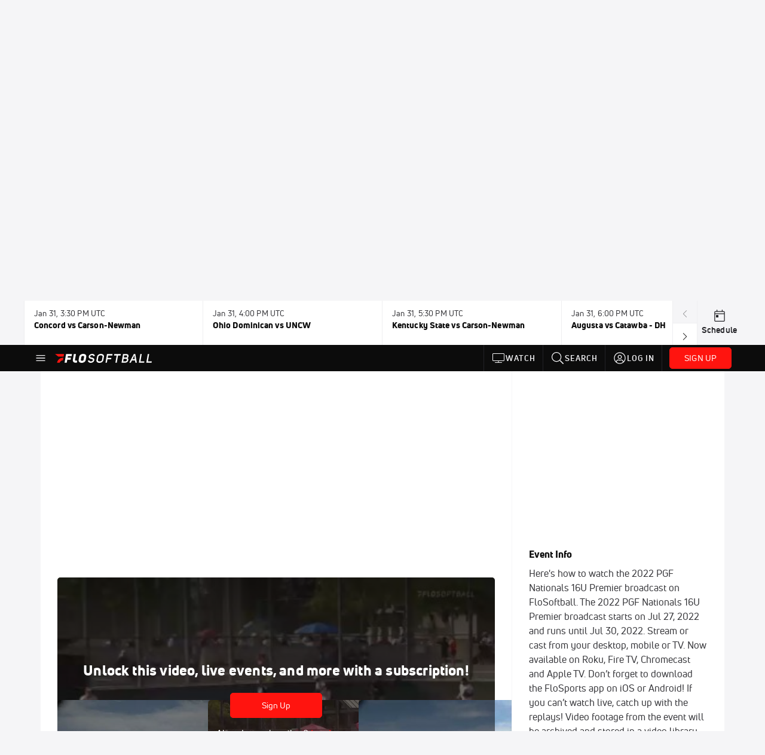

--- FILE ---
content_type: text/html; charset=utf-8
request_url: https://www.flosoftball.com/events/7648897/videos?playing=7934580
body_size: 37092
content:
<!DOCTYPE html><html lang="en"><head>
    <!-- Initialize Impact Tool -->
    <script type="text/javascript">
      (function(a,b,c,d,e,f,g){e['ire_o']=c;e[c]=e[c]||function(){(e[c].a=e[c].a||[]).push(arguments)};f=d.createElement(b);g=d.getElementsByTagName(b)[0];f.async=1;f.src=a;g.parentNode.insertBefore(f,g);})('https://utt.impactcdn.com/A5399711-5f11-4f2e-be8c-01f2bd8b50fd1.js','script','ire',document,window);
    </script>
    <script src="https://cmp.osano.com/AzyWAQS5NWEEWkU9/55c463c7-97ce-4e58-9403-bf5693e6fd09/osano.js?language=en"></script>
    <script src="/osano-flo.js"></script>
    <!-- 1plusX -->
    <script>
      (function(o,n,e,p,l,u,s){o[l]=o[l]||function(){(o[l].q=o[l].q||[]).push(arguments);};
        u=n.createElement(e);u.async=1;u.src=p;s=n.getElementsByTagName(e)[0];s.parentNode.insertBefore(u,s);
      }(window,document,"script","https://cdn.opecloud.com/ope-pdmp.js","ope"));
      ope("pdmp", "init", "b165", "auto");
    </script>
    <!-- end 1plusX -->
    <script>window.grumi = {
      cfg: {
        advs: {
          '4409051465': true,
          '4739813436': true,
          '5007374826': true,
          '4995583385': true
        },
        pbGlobal: 'owpbjs'
      },
      key: '33cea31c-ec69-44af-afb7-3e0656e35da6'
    };</script>
    <script src="//rumcdn.geoedge.be/33cea31c-ec69-44af-afb7-3e0656e35da6/grumi-ip.js" async=""></script>

    <!-- auth -->
    <script src="https://accounts.google.com/gsi/client" async="" defer=""></script>
    <script src="https://sdk.claspws.tv/web/v1/vizbee.js"></script>
    <script>
      const vizbeeAppId = "vzb0349023408"; // VizbeeAppId for FloSports
      VizbeeLite.continuity.ContinuityContext.getInstance().start(vizbeeAppId);
    </script>
    <script>
      window.googletag = window.googletag || { cmd: [] }
      googletag.cmd.push(() => {
        googletag.pubads().disableInitialLoad()
        googletag.enableServices()
      })
    </script>

    <!-- LiveConnectTag -->
    <script type="text/javascript" src="//b-code.liadm.com/did-008o.min.js" async="true" charset="utf-8"></script>
    <!-- LiveConnectTag -->

    <!-- OpenWrap LiveRamp ATS LiveIntent -->
    <script type="text/javascript">
      var TREATMENT_RATE = 0.95;
      if (window.liModuleEnabled === undefined) {
          window.liModuleEnabled = Math.random() < TREATMENT_RATE;
          window.liTreatmentRate = TREATMENT_RATE;
      }
      window.PWT = window.PWT || {};
      if (window.PWT.hasOwnProperty('versionDetails') === false) {
          (function waitForEmailHashAndInitPrebidConfig() {
          if (window.PWT && !window.PWT.HookForPrebidSetConfig) {
            window.PWT.HookForPrebidSetConfig = function(_config) {
              var emailHash = localStorage.getItem('userHash');
              if (emailHash) {
                console.log("Email hash received. sending to IH");
                owpbjs && owpbjs.setUserIdentities({
                  pubProvidedEmailHash: {
                    'SHA256': emailHash
                  }
                });
              } else {
                console.log("Email hash not received.");
                setTimeout(waitForEmailHashAndInitPrebidConfig, 100);
              }
                var enriched = false; // Default: No enrichment
                // Check if LiveIntent ID exists in userSync.userIds
                if (_config && _config.userSync && Array.isArray(_config.userSync.userIds)) {
                  enriched = _config.userSync.userIds.some(function(obj) { return obj.name === 'liveIntentId'; });
                }
                // If control group, remove LiveIntent ID
                if (!window.liModuleEnabled) {
                  console.log("Removing LiveIntent from Prebid config");
                  _config.userSync.userIds = _config.userSync.userIds.filter(function(obj) { return obj.name !== 'liveIntentId'; });
                  enriched = false; // Ensure enrichment is false when removing LiveIntent
                } else {
                  console.log("Retaining LiveIntent in Prebid config");
                }
                _setTargeting(enriched);
            }
          }
          })();
      }
      function _setTargeting(enriched) {
        googletag.cmd.push(function () {
          var targeting = window.liModuleEnabled ? "t1" : "t0";
          targeting += enriched ? "-e1" : "-e0";
          googletag.pubads().setTargeting("li-module-enabled", targeting);
        });
      }
    </script>
<!-- initialize pubmatic for ad bidding. Need to know which id to use depending on mobile or desktop-->
    <script type="text/javascript">
      (function() {
        const purl = window.location.href
        const url = 'https://ads.pubmatic.com/AdServer/js/pwt/160547/3819'
        let profileVersionId = ''
        if (purl.indexOf('pwtv=') > 0) {
          const regexp = /pwtv=(.*?)(&|$)/g
          const matches = regexp.exec(purl)
          if (matches.length >= 2 && matches[1].length > 0) {
            profileVersionId = '/' + matches[1]
          }
        }
        const wtads = document.createElement('script')
        wtads.async = true
        wtads.type = 'text/javascript'
        wtads.src = url + profileVersionId + '/pwt.js'
        const node = document.getElementsByTagName('script')[0]
        node.parentNode.insertBefore(wtads, node)
      })();
    </script>
    <script async="" src="https://c.amazon-adsystem.com/aax2/apstag.js"></script>
    <script type="text/javascript">
      !(function(a9, a, p, s, t, A, g) {
        if (a[a9]) return;

        function q(c, r) {
          a[a9]._Q.push([c, r])
        }
        a[a9] = {
          init: function() {
            q("i", arguments)
          },
          fetchBids: function() {
            q("f", arguments)
          },
          setDisplayBids: function() {},
          targetingKeys: function() {
            return []
          },
          deleteId: function() {
            q("di", arguments)
          },
          renewId: function() {
            q("ri", arguments)
          },
          updateId: function() {
            q("ui", arguments)
          },
          _Q: []
        };
      })("apstag", window);

      // initialize apstag and have apstag set bids on the googletag slots when they are returned to the page
      apstag.init({
        pubID: '2e897944-3457-4bd4-87d9-700e22317ff4',
        adServer: 'googletag',
        bidTimeout: 2000
      })
    </script>
    <script async="" src="https://securepubads.g.doubleclick.net/tag/js/gpt.js"></script>
    <script src="https://99bad415-a15a-4792-bd4c-dd79f2848ebb.redfastlabs.com/assets/redfast.js" async=""></script>
    <!-- Mile Dynamic Floor -->
    <script type="text/javascript" src="https://edge.atmtd.com/pub/uUbmlN/afihbs.js" async=""></script>
    <meta charset="utf-8">
    <title>Illinois Chill vs. LTG - 2022 PGF Nationals 16U Premier</title>
    <base href="/">
    <meta name="viewport" content="width=device-width,initial-scale=1,maximum-scale=1,user-scalable=0">
    <link rel="icon" type="image/x-icon" href="favicon.ico">
    <link rel="apple-touch-icon" href="apple-touch-icon.png">
    <link rel="preload" href="/assets/fonts/uni-neue/woff/uni-neue-regular-webfont.woff2" as="font" type="font/woff2" crossorigin="">
    <link rel="preload" href="/assets/fonts/uni-neue/woff/uni-neue-bold-webfont.woff2" as="font" type="font/woff2" crossorigin="">
    <link rel="preload" href="/assets/fonts/uni-neue/woff/uni-neue-heavy-webfont.woff2" as="font" type="font/woff2" crossorigin="">
    <link rel="preconnect" href="https://ads.pubmatic.com">
    <link rel="preconnect" href="https://ad.360yield.com">
    <link rel="preconnect" href="https://m.stripe.com">
    <link rel="preconnect" href="https://pixel.quantserve.com">
    <link rel="preconnect" href="https://tags.srv.stackadapt.com">
    <link rel="preconnect" href="https://ups.analytics.yahoo.com">
    <link rel="preconnect" href="https://3b1738b5f6feaaf2d05339821e682144.safeframe.googlesyndication.com">
    <link rel="preconnect" href="https://tpc.googlesyndication.com">
    <link rel="preconnect" href="https://securepubads.g.doubleclick.net">
    <link rel="preconnect" href="https://www.googletagmanager.com">
    <link rel="preconnect" href="https://edge.quantserve.com">
    <link rel="preconnect" href="https://www.google-analytics.com">
    <link rel="preconnect" href="https://pagead2.googlesyndication.com">
    <link rel="preconnect" href="http://edge.quantserve.com">
    <link rel="preconnect" href="http://pixel.quantserve.com">
    <link rel="preconnect" href="https://edge.atmtd.com">
  <link rel="stylesheet" href="styles.c6a58b5a43ee91f5.css"><meta property="fb:app_id" content="887128328032901"><script data-hash="2038368128" id="2038368128" type="text/javascript">!function(){var analytics=window.analytics=window.analytics||[];if(!analytics.initialize)if(analytics.invoked)window.console&&console.error&&console.error("Segment snippet included twice.");else{analytics.invoked=!0;analytics.methods=["trackSubmit","trackClick","trackLink","trackForm","pageview","identify","reset","group","track","ready","alias","debug","page","once","off","on","addSourceMiddleware","addIntegrationMiddleware","setAnonymousId","addDestinationMiddleware"];analytics.factory=function(e){return function(){var t=Array.prototype.slice.call(arguments);t.unshift(e);analytics.push(t);return analytics}};for(var e=0;e<analytics.methods.length;e++){var key=analytics.methods[e];analytics[key]=analytics.factory(key)}analytics.load=function(key,e){var t=document.createElement("script");t.type="text/javascript";t.async=!0;t.src="https://siop.flosports.tv/siop.js/v1/" + key + "/siop.min.js";var n=document.getElementsByTagName("script")[0];n.parentNode.insertBefore(t,n);analytics._loadOptions=e};analytics._writeKey="qYwxj9qA2mNHbtFclfCmDt9t3mWokvyi";analytics._cdn="https://siop.flosports.tv";analytics.SNIPPET_VERSION="5.2.0";analytics.load("qYwxj9qA2mNHbtFclfCmDt9t3mWokvyi",{obfuscate:!0});}}();</script><script data-hash="4083818670" id="4083818670" type="text/javascript"></script><script data-hash="2754598704" id="2754598704" type="text/javascript">
      (function(c,l,a,r,i,t,y){
        c[a]=c[a]||function(){(c[a].q=c[a].q||[]).push(arguments)};
        t=l.createElement(r);t.async=1;t.src="https://www.clarity.ms/tag/"+i;
        y=l.getElementsByTagName(r)[0];y.parentNode.insertBefore(t,y);
      })(window,document,"clarity","script","mx4e8f2kv6");
    </script><link data-hash="2491289089" id="2491289089" rel="icon" type="image/png" sizes="16x16" href="https://d6fm3yzmawlcs.cloudfront.net/favicons/new-favicon/favicon-16x16.png"><link data-hash="3365311324" id="3365311324" rel="icon" type="image/png" sizes="32x32" href="https://d6fm3yzmawlcs.cloudfront.net/favicons/new-favicon/favicon-32x32.png"><link data-hash="1089242829" id="1089242829" rel="icon" type="image/png" sizes="96x96" href="https://d6fm3yzmawlcs.cloudfront.net/favicons/new-favicon/favicon-96x96.png"><style ng-transition="flo-app">.flex-1{flex:1 0 auto;position:relative}.view-mode{display:-moz-flex;display:flex;flex-direction:column;height:100%}.view-mode.view-mode-minimal{display:block;height:auto}.view-mode.dark-theme{background:#0c0c0c}.view-mode.dark-theme h1,.view-mode.dark-theme h2,.view-mode.dark-theme h3,.view-mode.dark-theme h4,.view-mode.dark-theme h5,.view-mode.dark-theme h6{color:#f5f5f7}@media (max-width: 992px){.content-wrapper{overflow:visible}}.has-event-ticker .stick-to-header{top:138px!important}@media (min-width: 992px){.has-event-ticker .site-navigation-header-container{top:74px!important}}@media (min-width: 992px){.event-ticker-sticky{position:sticky;top:0;z-index:1020}}.monthly-upgrade-banner{z-index:12;position:sticky;bottom:50px}@media (min-width: 576px){.monthly-upgrade-banner{bottom:0}}@media (min-width: 992px){.monthly-upgrade-banner{position:fixed;right:12px;bottom:72px;width:336px}}.site-navigation-header-container{position:sticky;top:0;z-index:1020}
</style><style data-hash="2759949265" id="2759949265" class="ng-tns-c187-0">      .white-color-text { color: #fff !important }      .primary-color-text { color: #FF140F !important }      .primary-color-text:hover, .primary-color-text:focus { color: #FF140F !important; transition: all 250ms }      .primary-color-text-active.active .apply-text-active, .primary-color-text-active.active.apply-text-active,      .nested-primary-color-text-active.active .nested-apply-text-active, .nested-primary-color-text-active.nested-active.apply-text-active{ color: #FF140F !important }      .primary-color-text-hover:hover .apply-text-hover, .primary-color-text-hover:hover.apply-text-hover { color: #FF140F !important }      .hover-text-primary:hover { color: #FF140F!important }      .primary-color-bg { background: #FF140F !important }      input[type="checkbox"].check-target:checked ~ .checkbox-toggle-primary-color-bg { background: #FF140F !important }      input[type="checkbox"].check-target:checked ~ .checkbox-toggle-primary-color-text { color: #FF140F !important }      .primary-color-bg-hover:hover .apply-bg-hover, .primary-color-bg-hover:hover.apply-bg-hover { background: #FF140F !important; transition: all 250ms; }      .primary-color-outline { outline-color: #FF140F !important }      .primary-color-stroke { stroke: #FF140F !important }      a, a.visited { color: #FF140F }      h1:hover > a, h1:focus > a, h2:hover > a, h2:focus > a, h3:hover > a, h3:focus > a, h4:hover > a, h4:focus > a, h5:hover > a, h5:focus > a, h6:hover > a, h6:focus > a, .title:hover > a, .title:focus > a { color: #FF140F }      .flo-footnote span.color-text { color: #FF140F }      .primary-color-svg svg path { fill: #FF140F }      .primary-color-svg-hover svg:hover path { fill: #FF140F }      .primary-color-svg-apply svg .primary-color-apply { fill: #FF140F }      .primary-color-svg-hover-apply svg:hover .primary-color-apply { fill: #FF140F }      .btn-primary, .btn-primary-small, .btn-primary-tiny { background: #FF140F }      .btn-primary:hover, .btn-primary-small:hover, .btn-primary-tiny:hover { background-color: #e6120e }      .btn-secondary, .btn-secondary-small, .btn-secondary-tiny { color: #FF140F }      .btn-secondary a, .btn-secondary-small a, .btn-secondary-tiny a { color: #FF140F }      .btn-secondary:hover, .btn-secondary-small:hover, .btn-secondary-tiny:hover { color: #e6120e }      .primary-color-radio:hover input ~ .primary-overlay,      .primary-color-radio input:focus ~ .primary-overlay,      .primary-color-radio input:checked ~ .primary-overlay { border: 1px solid #FF140F }      .primary-color-radio .primary-overlay:after { background: #FF140F }      input.primary-color-toggle:checked + .primary-color-apply { background: #FF140F }       </style><style ng-transition="flo-app">[_nghost-sc155]   .debug-menu[_ngcontent-sc155]{position:fixed;bottom:25px;right:25px;z-index:1060;display:flex;flex-direction:column;background-color:#0000004d}[_nghost-sc155]   .view-as-banner[_ngcontent-sc155]{position:fixed;top:0;left:0;right:0;background:#ff140f;color:#fff;z-index:1061;padding:8px 15px;text-align:center;box-shadow:0 2px 10px #0000004d;transition:transform .3s ease}[_nghost-sc155]   .view-as-banner.collapsed[_ngcontent-sc155]{transform:translateY(calc(-100% + 7px))}[_nghost-sc155]   .view-as-banner[_ngcontent-sc155]   .view-as-banner-content[_ngcontent-sc155]{font-size:13px;font-weight:500;display:flex;align-items:center;justify-content:center;gap:15px;flex-wrap:wrap}@media (max-width: 768px){[_nghost-sc155]   .view-as-banner[_ngcontent-sc155]   .view-as-banner-content[_ngcontent-sc155]{flex-direction:column;gap:8px}}[_nghost-sc155]   .view-as-banner[_ngcontent-sc155]   .view-as-title[_ngcontent-sc155]{font-size:14px}[_nghost-sc155]   .view-as-banner[_ngcontent-sc155]   .view-as-details[_ngcontent-sc155]{display:flex;align-items:center;gap:8px}[_nghost-sc155]   .view-as-banner[_ngcontent-sc155]   .view-as-details[_ngcontent-sc155]   .text-muted[_ngcontent-sc155]{opacity:.8;font-size:12px;color:#ffffffe6}@media (max-width: 768px){[_nghost-sc155]   .view-as-banner[_ngcontent-sc155]   .view-as-details[_ngcontent-sc155]{flex-direction:column;gap:2px;text-align:center}}[_nghost-sc155]   .view-as-banner[_ngcontent-sc155]   button[_ngcontent-sc155]:not(.collapse-button){padding:3px 12px;border:1px solid rgba(255,255,255,.6);background:rgba(255,255,255,.2);color:#fff;border-radius:4px;cursor:pointer;font-size:12px;white-space:nowrap;-webkit-backdrop-filter:blur(10px);backdrop-filter:blur(10px)}[_nghost-sc155]   .view-as-banner[_ngcontent-sc155]   button[_ngcontent-sc155]:not(.collapse-button):hover{background:rgba(255,255,255,.3);border-color:#fffc}[_nghost-sc155]   .view-as-banner[_ngcontent-sc155]   .collapse-button[_ngcontent-sc155]{position:absolute;left:15px;bottom:-28px;background:#ff140f;border:none;color:#fff;width:50px;height:28px;border-radius:0 0 8px 8px;cursor:pointer;display:flex;align-items:center;justify-content:center}@keyframes pulse{0%,to{opacity:1}50%{opacity:.85}}</style><style ng-transition="flo-app">[_nghost-sc153]   .view-as-widget[_ngcontent-sc153]{padding:20px;background:#fff}[_nghost-sc153]   .view-as-widget[_ngcontent-sc153]   h2[_ngcontent-sc153]{color:#ff140f;font-size:1.5rem;margin-bottom:0}[_nghost-sc153]   .view-as-widget[_ngcontent-sc153]   .warning-content[_ngcontent-sc153]   .alert-warning[_ngcontent-sc153]{border-left:4px solid #ffc107;background-color:#fff3cd;border-color:#ffc107;color:#664d03}[_nghost-sc153]   .view-as-widget[_ngcontent-sc153]   .warning-content[_ngcontent-sc153]   .warning-list[_ngcontent-sc153]{margin:1rem 0;padding-left:1.5rem}[_nghost-sc153]   .view-as-widget[_ngcontent-sc153]   .warning-content[_ngcontent-sc153]   .warning-list[_ngcontent-sc153]   li[_ngcontent-sc153]{margin-bottom:.5rem;color:#6f6f73}[_nghost-sc153]   .view-as-widget[_ngcontent-sc153]   .warning-content[_ngcontent-sc153]   p[_ngcontent-sc153]{color:#0c0c0c;font-size:1.1rem}[_nghost-sc153]   .view-as-widget[_ngcontent-sc153]   .btn[_ngcontent-sc153]{min-width:120px}[_nghost-sc153]   .view-as-widget[_ngcontent-sc153]   .current-view-as[_ngcontent-sc153]   .alert-info[_ngcontent-sc153]{background-color:#f5f5f7;border-color:#eeeef0;color:#323236}</style><style ng-transition="flo-app">[_nghost-sc154]   .cache-clear-widget[_ngcontent-sc154]{padding:20px;background:#fff}[_nghost-sc154]   .cache-clear-widget[_ngcontent-sc154]   h2[_ngcontent-sc154]{color:#ff140f;font-size:1.5rem;margin-bottom:0}[_nghost-sc154]   .cache-clear-widget[_ngcontent-sc154]   .confirmation-content[_ngcontent-sc154]   .alert-warning[_ngcontent-sc154]{border-left:4px solid #ffc107;background-color:#fff3cd;border-color:#ffc107;color:#664d03;margin-bottom:1rem}[_nghost-sc154]   .cache-clear-widget[_ngcontent-sc154]   .result-content[_ngcontent-sc154]   .alert-success[_ngcontent-sc154]{border-left:4px solid #28a745;background-color:#d4edda;border-color:#c3e6cb;color:#155724}[_nghost-sc154]   .cache-clear-widget[_ngcontent-sc154]   .result-content[_ngcontent-sc154]   .alert-danger[_ngcontent-sc154]{border-left:4px solid #dc3545;background-color:#f8d7da;border-color:#f5c6cb;color:#721c24}[_nghost-sc154]   .cache-clear-widget[_ngcontent-sc154]   .key-list[_ngcontent-sc154], [_nghost-sc154]   .cache-clear-widget[_ngcontent-sc154]   .non-existent-keys-list[_ngcontent-sc154]{max-height:200px;overflow-y:auto;margin:0;padding:1rem 1rem 1rem 2rem;background-color:#f8f9fa;border-radius:4px}[_nghost-sc154]   .cache-clear-widget[_ngcontent-sc154]   .key-list[_ngcontent-sc154]   li[_ngcontent-sc154], [_nghost-sc154]   .cache-clear-widget[_ngcontent-sc154]   .non-existent-keys-list[_ngcontent-sc154]   li[_ngcontent-sc154]{margin-bottom:.5rem;word-break:break-all;font-family:monospace;font-size:.875rem;color:#6f6f73}[_nghost-sc154]   .cache-clear-widget[_ngcontent-sc154]   .btn[_ngcontent-sc154]{min-width:120px}</style><style ng-transition="flo-app">[_nghost-sc151]{position:fixed;top:0;left:0;height:100%;width:100%;pointer-events:none;z-index:1060}[_nghost-sc151]   .overlay-backdrop[_ngcontent-sc151]{background:rgba(0,0,0,.6);inset:0;position:absolute;pointer-events:auto;opacity:0}[_nghost-sc151]   .overlay-wrapper[_ngcontent-sc151]{display:-moz-flex;display:flex;justify-content:center;align-items:center;position:absolute;pointer-events:none;top:0;left:0;height:100%;width:100%}[_nghost-sc151]   .overlay-wrapper[_ngcontent-sc151]   .dialog-container[_ngcontent-sc151]{background:white;box-shadow:0 0 8px #00000026;border-radius:5px;max-width:92%;max-height:calc(100% - 40px);overflow-y:auto;pointer-events:auto}[_nghost-sc151]   .overlay-wrapper[_ngcontent-sc151]   .dialog-container[_ngcontent-sc151]   span.close-icon[_ngcontent-sc151]{display:-moz-flex;display:flex;justify-content:flex-end;margin:10px 10px 0 0;height:20px;width:100%;cursor:pointer}[_nghost-sc151]   .overlay-wrapper[_ngcontent-sc151]   .dialog-container[_ngcontent-sc151]   span.close-icon[_ngcontent-sc151]   .icon[_ngcontent-sc151]{width:30px;height:15px}[_nghost-sc151]   .active[_ngcontent-sc151]{opacity:1}.close-icon[_ngcontent-sc151]{fill:#6f6f73}</style><style ng-transition="flo-app">.fly-out-menu[_ngcontent-sc182]{height:100vh;height:100dvh;width:100vw;z-index:1060;position:fixed;top:0;left:0;transition:transform .35s}@media (min-width: 768px){.fly-out-menu[_ngcontent-sc182]{width:390px}}.fly-out-menu.show[_ngcontent-sc182]{transform:translate(0)}.fly-out-menu.hide[_ngcontent-sc182]{transform:translate(-100%)}.fly-out-menu[_ngcontent-sc182]   .account-menu[_ngcontent-sc182]{right:0;left:auto}.fly-out-backdrop[_ngcontent-sc182]{position:fixed;top:0;left:0;z-index:1040;transition:opacity .35s}.fly-out-backdrop.show[_ngcontent-sc182]{opacity:75%}.fly-out-backdrop.hide[_ngcontent-sc182]{opacity:0;pointer-events:none}.header[_ngcontent-sc182]{min-height:44px}.header[_ngcontent-sc182]   flo-svg-icon[_ngcontent-sc182]{cursor:pointer}</style><style ng-transition="flo-app">[_nghost-sc156]{z-index:2}@media (max-width: 768px){[_nghost-sc156]{z-index:0}}[_nghost-sc156]   footer[_ngcontent-sc156]{background:#232327;color:#939396;font-family:Uni-Neue-Regular,Open Sans,Helvetica Neue,Helvetica,Arial,sans-serif;padding:20px}[_nghost-sc156]   footer[_ngcontent-sc156]   .container[_ngcontent-sc156]{background:#232327}[_nghost-sc156]   footer[_ngcontent-sc156]   a[_ngcontent-sc156]{color:inherit;line-height:21px}@media (min-width: 992px){[_nghost-sc156]   footer[_ngcontent-sc156]{padding:28px}}[_nghost-sc156]   footer[_ngcontent-sc156]   .footer-links[_ngcontent-sc156]{-moz-column-gap:2rem;column-gap:2rem;row-gap:.5rem}</style><style ng-transition="flo-app">[_nghost-sc242]{width:inherit}.detector[_ngcontent-sc242]{width:1px}</style><style ng-transition="flo-app">.avatar-skeleton[_ngcontent-sc158]{min-width:56px;width:56px;height:56px}@media (min-width: 768px){.avatar-skeleton[_ngcontent-sc158]{width:100px;height:100px}}button.btn.skeleton[_ngcontent-sc158]{min-width:45px;width:45px;height:45px}@media (min-width: 768px){button.btn.skeleton[_ngcontent-sc158]{width:100px}}</style><style ng-transition="flo-app">.primary-nav-container[_ngcontent-sc185]{max-height:101px}@media (min-width: 992px){.primary-nav-container[_ngcontent-sc185]{max-height:44px}}.primary-nav-container[_ngcontent-sc185]   .primary-nav-mobile-links[_ngcontent-sc185]{--shadow-size: .75em;--transparent: rgba(255, 255, 255, 0);background:linear-gradient(to right,#0c0c0c,#0c0c0c,var(--transparent) calc(var(--shadow-size) * 2)),linear-gradient(to right,rgba(255,255,255,.33),var(--transparent)),linear-gradient(to left,#0c0c0c,#0c0c0c,var(--transparent) calc(var(--shadow-size) * 2)),linear-gradient(to left,rgba(255,255,255,.33),var(--transparent)) 100%;background-color:#0c0c0c;background-repeat:no-repeat;background-attachment:local,scroll,local,scroll;background-size:100% 100%,var(--shadow-size) 100%,100% 100%,var(--shadow-size) 100%;-ms-overflow-style:none;scrollbar-width:none}.primary-nav-container[_ngcontent-sc185]   .primary-nav-mobile-links[_ngcontent-sc185]::-webkit-scrollbar{display:none}.primary-nav[_ngcontent-sc185]{height:56px}@media (min-width: 992px){.primary-nav[_ngcontent-sc185]   .aux-links-desktop[_ngcontent-sc185]{border-left:1px solid #232327}.primary-nav[_ngcontent-sc185]   .aux-links-desktop[_ngcontent-sc185]:last-child{border-right:1px solid #232327}}@media (min-width: 992px){.primary-nav[_ngcontent-sc185]{margin:auto;max-width:992px}}@media (min-width: 1200px){.primary-nav[_ngcontent-sc185]{margin:auto;max-width:1200px}}@media (min-width: 1284px){.primary-nav[_ngcontent-sc185]{margin:auto;max-width:1284px}}@media (min-width: 992px){.primary-nav[_ngcontent-sc185]{max-height:44px}}.primary-nav[_ngcontent-sc185]   .primary-logo[_ngcontent-sc185]:focus-visible{outline:none;background-color:#535357}.has-sub-promo-banner[_nghost-sc185]   .mobile-primary-nav-subscribe-button[_ngcontent-sc185], .has-sub-promo-banner   [_nghost-sc185]   .mobile-primary-nav-subscribe-button[_ngcontent-sc185]{display:none}@media (min-width: 768px){.has-sub-promo-banner[_nghost-sc185]   .mobile-primary-nav-subscribe-button[_ngcontent-sc185], .has-sub-promo-banner   [_nghost-sc185]   .mobile-primary-nav-subscribe-button[_ngcontent-sc185]{display:block}}.icon-ellipsis-dropdown[_ngcontent-sc185]{height:44px;transition:all .25s;margin:auto;padding:0 1rem}.icon-ellipsis-dropdown[_ngcontent-sc185]:focus{background-color:#535357;color:#fff;outline:none}.icon-ellipsis-dropdown[_ngcontent-sc185]   flo-svg-icon[_ngcontent-sc185]:hover{color:#f5f5f7}</style><style ng-transition="flo-app">.link-button[_ngcontent-sc175]{all:unset;cursor:pointer;padding:12px;transition:all .25s;display:flex}.secondary-icon-container[_ngcontent-sc175]{display:flex;flex-grow:1;justify-content:flex-end}flo-svg-icon[_ngcontent-sc175]{display:flex;justify-content:center;align-items:center;font-size:24px}.badge-text[_ngcontent-sc175]{text-transform:uppercase;font-weight:800}.navBadgeNew[_ngcontent-sc175]{margin-left:8px;background:#DAE2FD;border-radius:4px;padding:0 4px;font-family:Uni-Neue-Heavy,sans-serif;color:#0028a8;font-size:10px;letter-spacing:1px;text-align:center;display:flex;justify-content:center;align-items:center}.btn-full-width[_nghost-sc175]   button.link-button[_ngcontent-sc175], .btn-full-width   [_nghost-sc175]   button.link-button[_ngcontent-sc175]{width:100%}.primary-nav-container[_nghost-sc175]   a.button-secondary-sm[_ngcontent-sc175]   button.link-button[_ngcontent-sc175], .primary-nav-container   [_nghost-sc175]   a.button-secondary-sm[_ngcontent-sc175]   button.link-button[_ngcontent-sc175]{padding:7px 8px;align-items:center}.my-favorites-page   .header-container[_nghost-sc175]   button.link-button[_ngcontent-sc175], .my-favorites-page   .header-container   [_nghost-sc175]   button.link-button[_ngcontent-sc175]{display:flex;flex-direction:row;align-items:center;justify-content:center}@media (min-width: 768px){.my-favorites-page   .header-container[_nghost-sc175]   button.link-button[_ngcontent-sc175]   flo-svg-icon[_ngcontent-sc175], .my-favorites-page   .header-container   [_nghost-sc175]   button.link-button[_ngcontent-sc175]   flo-svg-icon[_ngcontent-sc175]{margin-right:8px}}@media (min-width: 768px){.my-favorites-page   .header-container[_nghost-sc175]   button.link-button[_ngcontent-sc175], .my-favorites-page   .header-container   [_nghost-sc175]   button.link-button[_ngcontent-sc175]{justify-content:flex-start}}</style><style ng-transition="flo-app">a.cta-primary[_ngcontent-sc175]   button.link-button[_ngcontent-sc175]{display:flex;justify-content:center;align-items:center;white-space:nowrap;-moz-column-gap:10px;column-gap:10px}a.cta-primary[_ngcontent-sc175]   button.link-button[_ngcontent-sc175]   flo-svg-icon.icon-star-outlined[_ngcontent-sc175]{width:20px;font-size:20px}.responsive-button-icon[_nghost-sc175]   button.link-button[_ngcontent-sc175], .responsive-button-icon   [_nghost-sc175]   button.link-button[_ngcontent-sc175]{min-width:auto;height:36px;width:36px;padding:0}.responsive-button-icon[_nghost-sc175]   button.link-button[_ngcontent-sc175]   .link-text[_ngcontent-sc175], .responsive-button-icon   [_nghost-sc175]   button.link-button[_ngcontent-sc175]   .link-text[_ngcontent-sc175]{display:none}@media (min-width: 768px){.responsive-button-icon[_nghost-sc175]   button.link-button[_ngcontent-sc175], .responsive-button-icon   [_nghost-sc175]   button.link-button[_ngcontent-sc175]{width:auto;height:40px;padding:0 24px}.responsive-button-icon[_nghost-sc175]   button.link-button[_ngcontent-sc175]   .link-text[_ngcontent-sc175], .responsive-button-icon   [_nghost-sc175]   button.link-button[_ngcontent-sc175]   .link-text[_ngcontent-sc175]{display:flex}}</style><style ng-transition="flo-app">a.cta-tertiary[_ngcontent-sc175]   button.link-button[_ngcontent-sc175]{display:flex;justify-content:center;align-items:center;white-space:nowrap;-moz-column-gap:10px;column-gap:10px}</style><style ng-transition="flo-app">a.navigation-primary[_ngcontent-sc175]   button.link-button[_ngcontent-sc175]{color:#939396;font-family:Uni-Neue-Bold,Open Sans,Helvetica Neue,Helvetica,Arial,sans-serif;font-size:13px;text-transform:uppercase;line-height:20px;background-color:transparent;position:relative;letter-spacing:1px}a.navigation-primary[_ngcontent-sc175]   button.link-button[_ngcontent-sc175]:focus-visible{background-color:#535357;color:#fff}a.navigation-primary[_ngcontent-sc175]   button.link-button[_ngcontent-sc175]:hover, a.navigation-primary[_ngcontent-sc175]   button.link-button.selected[_ngcontent-sc175]{color:#f5f5f7}a.navigation-primary[_ngcontent-sc175]   button.link-button.selected[_ngcontent-sc175]:before{content:"";position:absolute;bottom:0;border-left:9px solid transparent;border-right:9px solid transparent;border-bottom:8px solid #ffffff;left:50%;transform:translate(-50%)}</style><style ng-transition="flo-app">a.navigation-primary-aux[_ngcontent-sc175]{justify-content:center;align-items:center;height:44px}a.navigation-primary-aux[_ngcontent-sc175]   button.link-button[_ngcontent-sc175]{display:flex;flex-direction:column;justify-content:center;align-items:center;gap:2px;font-size:11px;padding:0;height:100%;color:#f5f5f7;font-family:Uni-Neue-Bold,Open Sans,Helvetica Neue,Helvetica,Arial,sans-serif;text-transform:uppercase;letter-spacing:1px;line-height:20px;position:relative;background-color:transparent}a.navigation-primary-aux[_ngcontent-sc175]   button.link-button[_ngcontent-sc175]:focus-visible{background-color:#535357}a.navigation-primary-aux[_ngcontent-sc175]   flo-svg-icon[_ngcontent-sc175]{font-size:18px}@media (min-width: 992px){a.navigation-primary-aux[_ngcontent-sc175]   button.link-button[_ngcontent-sc175]{flex-direction:row;gap:12px;padding:0 12px;font-size:13px}a.navigation-primary-aux[_ngcontent-sc175]   button.link-button[_ngcontent-sc175]:hover{background-color:#323236}a.navigation-primary-aux[_ngcontent-sc175]   button.link-button.selected[_ngcontent-sc175]:before{content:"";position:absolute;bottom:0;border-left:9px solid transparent;border-right:9px solid transparent;border-bottom:8px solid #ffffff;left:50%;transform:translate(-50%)}a.navigation-primary-aux[_ngcontent-sc175]   flo-svg-icon[_ngcontent-sc175]{font-size:24px}}.flyout-header-button[_nghost-sc175]   a.navigation-primary-aux[_ngcontent-sc175]   button.link-button[_ngcontent-sc175], .flyout-header-button   [_nghost-sc175]   a.navigation-primary-aux[_ngcontent-sc175]   button.link-button[_ngcontent-sc175]{display:flex;flex-direction:row;gap:12px;font-size:13px}.flyout-header-button[_nghost-sc175]   a.navigation-primary-aux[_ngcontent-sc175]   flo-svg-icon[_ngcontent-sc175], .flyout-header-button   [_nghost-sc175]   a.navigation-primary-aux[_ngcontent-sc175]   flo-svg-icon[_ngcontent-sc175]{font-size:24px}</style><style ng-transition="flo-app">a.navigation-sub[_ngcontent-sc175]   button.link-button[_ngcontent-sc175]{color:#535357;font-family:Uni-Neue-Regular,Open Sans,Helvetica Neue,Helvetica,Arial,sans-serif;font-size:14px;text-transform:capitalize;line-height:20px;background-color:transparent;letter-spacing:.1px;border-bottom:2px solid transparent;height:44px;box-sizing:border-box}a.navigation-sub[_ngcontent-sc175]   button.link-button[_ngcontent-sc175]:focus-visible{background-color:#eeeef0}a.navigation-sub[_ngcontent-sc175]   button.link-button[_ngcontent-sc175]:hover{color:#0c0c0c}a.navigation-sub[_ngcontent-sc175]   button.link-button.selected[_ngcontent-sc175]{color:#0c0c0c;border-bottom:2px solid #ff140f}</style><style ng-transition="flo-app">a.icon[_ngcontent-sc175]   button.link-button[_ngcontent-sc175]{display:flex;justify-content:center;align-items:center;color:#f5f5f7;height:24px;width:24px;padding:0}a.icon[_ngcontent-sc175]   button.link-button[_ngcontent-sc175]:focus-visible{background-color:#535357}</style><style ng-transition="flo-app">a.icon-text-cell[_ngcontent-sc175]   button.link-button[_ngcontent-sc175]{vertical-align:center;display:flex;gap:.5rem;color:#232327;height:24px;width:100%;font-size:14px;font-weight:500;line-height:24px;padding:10px 8px 10px 12px;letter-spacing:.1px}.flyout-top-link[_nghost-sc175]   a.icon-text-cell[_ngcontent-sc175]   button.link-button[_ngcontent-sc175], .flyout-top-link   [_nghost-sc175]   a.icon-text-cell[_ngcontent-sc175]   button.link-button[_ngcontent-sc175]{color:#fff}.flyout-nav-item[_nghost-sc175]   a.icon-text-cell[_ngcontent-sc175]   .link-text[_ngcontent-sc175], .flyout-nav-item   [_nghost-sc175]   a.icon-text-cell[_ngcontent-sc175]   .link-text[_ngcontent-sc175]{transition:all .2s}.flyout-nav-item[_nghost-sc175]   a.icon-text-cell[_ngcontent-sc175]:hover   .link-text[_ngcontent-sc175], .flyout-nav-item   [_nghost-sc175]   a.icon-text-cell[_ngcontent-sc175]:hover   .link-text[_ngcontent-sc175]{color:#ff140f}.event-ticker[_nghost-sc175]   a.icon-text-cell[_ngcontent-sc175]   button.link-button[_ngcontent-sc175], .event-ticker   [_nghost-sc175]   a.icon-text-cell[_ngcontent-sc175]   button.link-button[_ngcontent-sc175]{flex-direction:column;justify-content:center;align-items:center;letter-spacing:.1px;gap:2px;font-size:14px;padding:0;width:100%;height:100%}</style><style ng-transition="flo-app">a.dropdown-item[_ngcontent-sc175]   button.link-button[_ngcontent-sc175]{padding:0}</style><style ng-transition="flo-app">a.button-tag[_ngcontent-sc175]{color:#6f6f73;background:#f5f5f7;border-radius:.3125rem;font-size:.8125rem;line-height:1.25rem;letter-spacing:.012rem;padding:.295rem .5rem}a.button-tag[_ngcontent-sc175]   button[_ngcontent-sc175]{padding:0}a.button-tag[_ngcontent-sc175]   button[_ngcontent-sc175]   .link-text[_ngcontent-sc175]:hover{text-decoration:underline}</style><style ng-transition="flo-app">a.open[_ngcontent-sc175]{color:#6f6f73;font-size:.8125rem;line-height:1.25rem;letter-spacing:.012rem}a.open[_ngcontent-sc175]   button.link-button[_ngcontent-sc175]{padding:0}a.open[_ngcontent-sc175]:hover{color:#6f6f73;text-decoration:underline}</style><style ng-transition="flo-app">a.tab[_ngcontent-sc175]   button.link-button[_ngcontent-sc175]{font-size:.9375rem;transition:all .25s;align-items:center;display:inline-flex;min-height:3.4375rem;justify-content:center;padding:0 1.25rem;color:#6f6f73}a.tab[_ngcontent-sc175]   button.link-button.selected[_ngcontent-sc175]{border-bottom:.0625rem solid #ff140f;color:#ff140f}a.tab[_ngcontent-sc175]   button.link-button[_ngcontent-sc175]:hover{color:#ff140f}.choose-favorites-page[_nghost-sc175]   a.tab[_ngcontent-sc175]   button.link-button[_ngcontent-sc175], .choose-favorites-page   [_nghost-sc175]   a.tab[_ngcontent-sc175]   button.link-button[_ngcontent-sc175]{min-height:2.75rem}.choose-favorites-page[_nghost-sc175]   a.tab[_ngcontent-sc175]   button.link-button.selected[_ngcontent-sc175], .choose-favorites-page   [_nghost-sc175]   a.tab[_ngcontent-sc175]   button.link-button.selected[_ngcontent-sc175]{border-bottom:2px solid #ff140f;color:#323236}</style><style ng-transition="flo-app">.event-ticker[_ngcontent-sc176]{padding-top:0;z-index:1;-webkit-user-select:none;-moz-user-select:none;user-select:none;height:74px}.event-ticker-wrapper[_ngcontent-sc176]{min-width:244px;margin:0 auto}@media (min-width: 992px){.event-ticker-wrapper[_ngcontent-sc176]{max-width:992px}}@media (min-width: 1200px){.event-ticker-wrapper[_ngcontent-sc176]{max-width:1200px}}@media (min-width: 1284px){.event-ticker-wrapper[_ngcontent-sc176]{max-width:1284px}}.nav-icons-wrapper[_ngcontent-sc176]   a[_ngcontent-sc176]{color:#0c0c0c}.nav-icons-wrapper[_ngcontent-sc176]   .nav-disabled[_ngcontent-sc176]{color:#939396;background-color:#f5f5f7;cursor:default}.favorites-star[_ngcontent-sc176]{width:20px}.favorites-star[_ngcontent-sc176]   flo-svg-icon[_ngcontent-sc176]{transform:translateY(2px)}.h6[_ngcontent-sc176]{margin-top:2px}.title-max-width[_ngcontent-sc176]{max-width:244px}.schedule-link[_ngcontent-sc176]{border-right:none;width:74px}.subtitle1[_ngcontent-sc176]{color:#0c0c0c}</style><style ng-transition="flo-app">swiper{display:block}
</style><style ng-transition="flo-app">.event-status-container[_ngcontent-sc172]{max-height:1.3125rem}</style><script id="structuredSchema" type="application/ld+json" innertext="{&quot;@context&quot;:&quot;https://schema.org/&quot;,&quot;@type&quot;:&quot;BroadcastEvent&quot;,&quot;name&quot;:&quot;2022 PGF Nationals 16U Premier&quot;,&quot;isLiveBroadcast&quot;:true,&quot;videoFormat&quot;:&quot;HD&quot;,&quot;startDate&quot;:&quot;2022-07-27T15:00:00+0000&quot;,&quot;endDate&quot;:&quot;2022-07-30T06:59:59+0000&quot;,&quot;description&quot;:&quot;<p>Here&amp;#39;s how to watch the 2022 PGF Nationals 16U Premier broadcast on FloSoftball. The 2022 PGF Nationals 16U Premier broadcast starts on Jul 27, 2022 and runs until Jul 30, 2022. Stream or cast from your desktop, mobile or TV. Now available on Roku, Fire TV, Chromecast and Apple TV. Don&amp;rsquo;t forget to download the FloSports app on iOS or Android! If you can&amp;rsquo;t watch live, catch up with the replays! Video footage from the event will be archived and stored in a video library for FloSoftball subscribers to watch for the duration of their subscription.</p>&quot;,&quot;image&quot;:&quot;https://d2779tscntxxsw.cloudfront.net/62cf3d7e756a4.png&quot;,&quot;liveBroadcastUrl&quot;:&quot;https://www.flosoftball.com/live/39378&quot;,&quot;url&quot;:&quot;https://www.flosoftball.com/events/7648897-2022-pgf-nationals-16u-premier&quot;,&quot;location&quot;:{&quot;@type&quot;:&quot;Place&quot;,&quot;name&quot;:&quot;Fountain Valley Sports Park&quot;,&quot;address&quot;:{&quot;@type&quot;:&quot;PostalAddress&quot;,&quot;streetAddress&quot;:&quot;16400 Brookhurst Street&quot;,&quot;addressLocality&quot;:&quot;Fountain Valley&quot;,&quot;addressRegion&quot;:&quot;CA&quot;,&quot;postalCode&quot;:&quot;92708&quot;,&quot;addressCountry&quot;:&quot;US&quot;}},&quot;broadcastOfEvent&quot;:{&quot;@type&quot;:&quot;SportsEvent&quot;,&quot;name&quot;:&quot;2022 PGF Nationals 16U Premier&quot;,&quot;startDate&quot;:&quot;2022-07-27T15:00:00+0000&quot;,&quot;endDate&quot;:&quot;2022-07-30T06:59:59+0000&quot;,&quot;description&quot;:&quot;<p>Here&amp;#39;s how to watch the 2022 PGF Nationals 16U Premier broadcast on FloSoftball. The 2022 PGF Nationals 16U Premier broadcast starts on Jul 27, 2022 and runs until Jul 30, 2022. Stream or cast from your desktop, mobile or TV. Now available on Roku, Fire TV, Chromecast and Apple TV. Don&amp;rsquo;t forget to download the FloSports app on iOS or Android! If you can&amp;rsquo;t watch live, catch up with the replays! Video footage from the event will be archived and stored in a video library for FloSoftball subscribers to watch for the duration of their subscription.</p>&quot;,&quot;image&quot;:&quot;https://d2779tscntxxsw.cloudfront.net/62cf3d7e756a4.png&quot;,&quot;location&quot;:{&quot;@type&quot;:&quot;Place&quot;,&quot;name&quot;:&quot;Fountain Valley Sports Park&quot;,&quot;address&quot;:{&quot;@type&quot;:&quot;PostalAddress&quot;,&quot;streetAddress&quot;:&quot;16400 Brookhurst Street&quot;,&quot;addressLocality&quot;:&quot;Fountain Valley&quot;,&quot;addressRegion&quot;:&quot;CA&quot;,&quot;postalCode&quot;:&quot;92708&quot;,&quot;addressCountry&quot;:&quot;US&quot;}},&quot;competitor&quot;:[],&quot;organizer&quot;:{&quot;@type&quot;:&quot;Organization&quot;,&quot;name&quot;:&quot;FloSoftball&quot;,&quot;url&quot;:&quot;https://www.flosoftball.com&quot;,&quot;logo&quot;:{&quot;@type&quot;:&quot;ImageObject&quot;,&quot;url&quot;:&quot;https://d6fm3yzmawlcs.cloudfront.net/logos/flosoftball-right.png&quot;}}},&quot;organizer&quot;:{&quot;@type&quot;:&quot;Organization&quot;,&quot;name&quot;:&quot;FloSoftball&quot;,&quot;url&quot;:&quot;https://www.flosoftball.com&quot;,&quot;logo&quot;:{&quot;@type&quot;:&quot;ImageObject&quot;,&quot;url&quot;:&quot;https://d6fm3yzmawlcs.cloudfront.net/logos/flosoftball-right.png&quot;}}}">{"@context":"https://schema.org/","@type":"BroadcastEvent","name":"2022 PGF Nationals 16U Premier","isLiveBroadcast":true,"videoFormat":"HD","startDate":"2022-07-27T15:00:00+0000","endDate":"2022-07-30T06:59:59+0000","description":"<p>Here&#39;s how to watch the 2022 PGF Nationals 16U Premier broadcast on FloSoftball. The 2022 PGF Nationals 16U Premier broadcast starts on Jul 27, 2022 and runs until Jul 30, 2022. Stream or cast from your desktop, mobile or TV. Now available on Roku, Fire TV, Chromecast and Apple TV. Don&rsquo;t forget to download the FloSports app on iOS or Android! If you can&rsquo;t watch live, catch up with the replays! Video footage from the event will be archived and stored in a video library for FloSoftball subscribers to watch for the duration of their subscription.</p>","image":"https://d2779tscntxxsw.cloudfront.net/62cf3d7e756a4.png","liveBroadcastUrl":"https://www.flosoftball.com/live/39378","url":"https://www.flosoftball.com/events/7648897-2022-pgf-nationals-16u-premier","location":{"@type":"Place","name":"Fountain Valley Sports Park","address":{"@type":"PostalAddress","streetAddress":"16400 Brookhurst Street","addressLocality":"Fountain Valley","addressRegion":"CA","postalCode":"92708","addressCountry":"US"}},"broadcastOfEvent":{"@type":"SportsEvent","name":"2022 PGF Nationals 16U Premier","startDate":"2022-07-27T15:00:00+0000","endDate":"2022-07-30T06:59:59+0000","description":"<p>Here&#39;s how to watch the 2022 PGF Nationals 16U Premier broadcast on FloSoftball. The 2022 PGF Nationals 16U Premier broadcast starts on Jul 27, 2022 and runs until Jul 30, 2022. Stream or cast from your desktop, mobile or TV. Now available on Roku, Fire TV, Chromecast and Apple TV. Don&rsquo;t forget to download the FloSports app on iOS or Android! If you can&rsquo;t watch live, catch up with the replays! Video footage from the event will be archived and stored in a video library for FloSoftball subscribers to watch for the duration of their subscription.</p>","image":"https://d2779tscntxxsw.cloudfront.net/62cf3d7e756a4.png","location":{"@type":"Place","name":"Fountain Valley Sports Park","address":{"@type":"PostalAddress","streetAddress":"16400 Brookhurst Street","addressLocality":"Fountain Valley","addressRegion":"CA","postalCode":"92708","addressCountry":"US"}},"competitor":[],"organizer":{"@type":"Organization","name":"FloSoftball","url":"https://www.flosoftball.com","logo":{"@type":"ImageObject","url":"https://d6fm3yzmawlcs.cloudfront.net/logos/flosoftball-right.png"}}},"organizer":{"@type":"Organization","name":"FloSoftball","url":"https://www.flosoftball.com","logo":{"@type":"ImageObject","url":"https://d6fm3yzmawlcs.cloudfront.net/logos/flosoftball-right.png"}}}</script><style ng-transition="flo-app">.header-container[_ngcontent-sc246]{min-height:56px}.header-container[_ngcontent-sc246]   .header-logo[_ngcontent-sc246]{width:56px;height:56px;overflow:hidden}.header-container[_ngcontent-sc246]   .ignite[_ngcontent-sc246]{color:#ff140f}.header-container[_ngcontent-sc246]   .header-summary[_ngcontent-sc246]{font-size:14px;z-index:1}.header-container[_ngcontent-sc246]   .header-summary[_ngcontent-sc246]   a[_ngcontent-sc246]{font-size:14px}@media (min-width: 992px){.header-container[_ngcontent-sc246]{min-height:100px}.header-container[_ngcontent-sc246]   .header-logo[_ngcontent-sc246]{width:100px;height:100px}}.my-favorites-page[_nghost-sc246]   .header-title[_ngcontent-sc246], .my-favorites-page   [_nghost-sc246]   .header-title[_ngcontent-sc246]{font-size:16px}</style><style ng-transition="flo-app">.horizontal[_ngcontent-sc179]{flex-direction:row}.vertical[_ngcontent-sc179]{flex-direction:column}</style><style ng-transition="flo-app">.sub-nav-container[_ngcontent-sc177]{-ms-overflow-style:none;scrollbar-width:none}@media (max-width: 992px){.sub-nav-container[_ngcontent-sc177]{overflow-x:auto!important}.sub-nav-container[_ngcontent-sc177]   .spacer[_ngcontent-sc177]{padding:0 .5rem}}.sub-nav-container[_ngcontent-sc177]::-webkit-scrollbar{display:none}</style><style ng-transition="flo-app">.flo-container[_ngcontent-sc248]{display:flex;flex-direction:column}.flo-container[_ngcontent-sc248]   .container-item[_ngcontent-sc248]{margin-bottom:24px}.flo-container[_ngcontent-sc248]   .titled-list-parent-container[_ngcontent-sc248]{padding-top:1rem}@media (min-width: 768px){.flo-container[_ngcontent-sc248]   .titled-list-parent-container[_ngcontent-sc248]{padding-top:0;padding-bottom:1.5rem}}.space-between[_ngcontent-sc248]{justify-content:space-between}.start[_ngcontent-sc248]{justify-content:start}.space-evenly[_ngcontent-sc248]{justify-content:space-evenly}.horizontal[_ngcontent-sc248]{flex-direction:row}.two-column[_ngcontent-sc248]{flex-direction:row;flex-wrap:wrap;margin-right:-1rem;margin-left:-1rem}.two-column[_ngcontent-sc248]   .grappling-result-card[_ngcontent-sc248]{flex:0 0 100%;max-width:100%;padding-right:1rem;padding-left:1rem}@media (min-width: 768px){.two-column[_ngcontent-sc248]   .grappling-result-card[_ngcontent-sc248]{flex:0 0 50%;max-width:50%}}@media (max-width: 576px){.conferences-list-page[_nghost-sc248]   .titled-list-parent-container[_ngcontent-sc248], .conferences-list-page   [_nghost-sc248]   .titled-list-parent-container[_ngcontent-sc248]{padding-top:24px}}.spinner-container[_ngcontent-sc248]{height:50px}</style><style ng-transition="flo-app">.adhesion-footer[_ngcontent-sc203]{position:fixed;bottom:0;left:0;right:0;width:100%;transition:transform .2s ease-out;z-index:12;box-shadow:0 -2px 8px #0000001a}</style><style ng-transition="flo-app">.event-hub-results__utilities[_ngcontent-sc262]{padding-top:1px}</style><style ng-transition="flo-app">.card-grid[_ngcontent-sc260]{display:grid;grid-template-columns:repeat(2,1fr);grid-gap:24px;gap:24px}.card-grid[_ngcontent-sc260]   .spinner-container[_ngcontent-sc260]{grid-column:span 2}@media (min-width: 768px){.card-grid[_ngcontent-sc260]{grid-template-columns:repeat(3,1fr)}.card-grid[_ngcontent-sc260]   .spinner-container[_ngcontent-sc260]{grid-column:span 3}}</style><style ng-transition="flo-app">.flo-input[_ngcontent-sc250]{width:100%}.flo-input.stretchy[_ngcontent-sc250]:not(:focus-within){width:100%}.flo-input[_ngcontent-sc250]   input.search-input[_ngcontent-sc250]{padding-left:40px;padding-right:35px}.flo-input[_ngcontent-sc250]   .left-inner-addon[_ngcontent-sc250]{position:absolute;height:20px;pointer-events:none}.flo-input[_ngcontent-sc250]   .right-inner-addon[_ngcontent-sc250]{pointer-events:auto;display:none;cursor:pointer}.varsity-theme   .rankings-list[_nghost-sc250]   .flo-input[_ngcontent-sc250], .varsity-theme   .rankings-list   [_nghost-sc250]   .flo-input[_ngcontent-sc250]{width:100%}@media (min-width: 768px){.varsity-theme   .rankings-list[_nghost-sc250]   .flo-input[_ngcontent-sc250], .varsity-theme   .rankings-list   [_nghost-sc250]   .flo-input[_ngcontent-sc250]{width:255px;transition:all .7s ease 0s}.varsity-theme   .rankings-list[_nghost-sc250]   .flo-input.stretchy[_ngcontent-sc250]:not(:focus-within), .varsity-theme   .rankings-list   [_nghost-sc250]   .flo-input.stretchy[_ngcontent-sc250]:not(:focus-within){width:235px}}@media (min-width: 576px){.search-min-width[_nghost-sc250]   .flo-input[_ngcontent-sc250], .search-min-width   [_nghost-sc250]   .flo-input[_ngcontent-sc250]{width:294px;transition:all .7s ease 0s}.search-min-width[_nghost-sc250]   .flo-input.stretchy[_ngcontent-sc250]:not(:focus-within), .search-min-width   [_nghost-sc250]   .flo-input.stretchy[_ngcontent-sc250]:not(:focus-within){width:235px}}</style><style ng-transition="flo-app">.scroll-container[_ngcontent-sc210]   .handle-container[_ngcontent-sc210]{width:50px;z-index:1;display:none}.scroll-container[_ngcontent-sc210]   .handle-container.show-handler-web[_ngcontent-sc210]{display:flex}@media (hover: none) and (pointer: coarse) and (max-width: 1366px) and (-webkit-min-device-pixel-ratio: 1.5){.scroll-container[_ngcontent-sc210]   .handle-container.show-handler-web[_ngcontent-sc210]{display:none}}@media (hover: none) and (pointer: coarse) and (min-width: 1366px) and (max-height: 1366px) and (orientation: landscape) and (-webkit-min-device-pixel-ratio: 1.5){.scroll-container[_ngcontent-sc210]   .handle-container.show-handler-web[_ngcontent-sc210]{display:none}}.scroll-container[_ngcontent-sc210]   .handle-container[_ngcontent-sc210]   .icon-chevron[_ngcontent-sc210]{height:24px}.scroll-container[_ngcontent-sc210]   .handle-left-container[_ngcontent-sc210]{background-image:linear-gradient(90deg,#ffffff 60%,rgba(255,255,255,0) 100%)}.scroll-container[_ngcontent-sc210]   .handle-right-container[_ngcontent-sc210]{background-image:linear-gradient(270deg,#ffffff 60%,rgba(255,255,255,0) 100%)}.handle-container[_ngcontent-sc210]{width:12%;z-index:1}@media (hover: none) and (pointer: coarse) and (max-width: 1366px) and (-webkit-min-device-pixel-ratio: 1.5){.handle-container[_ngcontent-sc210]{display:none}}.handle[_ngcontent-sc210]{height:52px;width:52px;top:25%;border-radius:50%;opacity:.8;box-shadow:0 4px 24px #00000026}.handle[_ngcontent-sc210]:hover{opacity:1;cursor:pointer}.content-container[_ngcontent-sc210]{overflow-x:visible;scrollbar-width:none;-ms-overflow-style:none;-webkit-overflow-scrolling:touch;scroll-snap-type:x mandatory;transform:translate(0);transition:transform .75s ease 0s;margin:0 auto;width:100%;scroll-padding:0 16px;gap:1rem}@media (min-width: 992px){.content-container[_ngcontent-sc210]{overflow-x:visible}}@media (min-width: 768px){.content-container[_ngcontent-sc210]{scroll-padding:0 24px}}@media (hover: none) and (pointer: coarse) and (max-width: 1366px) and (-webkit-min-device-pixel-ratio: 1.5){.content-container[_ngcontent-sc210]{overflow-x:scroll}}@media (hover: none) and (pointer: coarse) and (min-width: 1366px) and (max-height: 1366px) and (orientation: landscape) and (-webkit-min-device-pixel-ratio: 1.5){.content-container[_ngcontent-sc210]{overflow-x:visible}}.content-container[_ngcontent-sc210]::-webkit-scrollbar{display:none}.scroll-container[_ngcontent-sc210]{overflow:hidden}@media (hover: none) and (pointer: coarse) and (min-width: 1366px) and (max-height: 1366px) and (orientation: landscape) and (-webkit-min-device-pixel-ratio: 1.5){.scroll-container[_ngcontent-sc210]{overflow:scroll}}.scroll-container[_ngcontent-sc210]   .carousel-container[_ngcontent-sc210]::-webkit-scrollbar{display:none}label.footnote[_ngcontent-sc210]{color:#0c0c0c}.toggle-filter[_ngcontent-sc210]{min-width:200px}.dark-theme[_nghost-sc210]   label.footnote[_ngcontent-sc210], .dark-theme   [_nghost-sc210]   label.footnote[_ngcontent-sc210]{color:#f5f5f7}</style><style ng-transition="flo-app">button.btn.button-dropdown[_ngcontent-sc183]{background:#ffffff;border:1px solid #eeeef0;border-radius:4px;color:#535357;height:40px;min-width:92px;max-width:255px;padding:10px 0 10px 12px}button.btn.button-dropdown[_ngcontent-sc183]:active, button.btn.button-dropdown[_ngcontent-sc183]:focus, button.btn.button-dropdown[_ngcontent-sc183]:target, button.btn.button-dropdown[_ngcontent-sc183]:hover, button.btn.button-dropdown[_ngcontent-sc183]   .selected[_ngcontent-sc183]{color:#0c0c0c}button.btn.button-dropdown[_ngcontent-sc183]:hover{border:1px solid #eeeef0;background:#f5f5f7}button.btn.button-dropdown[_ngcontent-sc183]:focus-visible{outline:1px solid #eeeef0}button.btn.button-dropdown.selected-option[_ngcontent-sc183]{border:1px solid #0c0c0c;color:#0c0c0c}button.btn.button-dropdown.selected-option[_ngcontent-sc183]   span[_ngcontent-sc183]{display:inline-block;vertical-align:top}button.btn.button-dropdown.selected-option[_ngcontent-sc183]   .selected-option-text[_ngcontent-sc183]{overflow:hidden;text-overflow:ellipsis;max-width:202px}.dropdown-arrow[_ngcontent-sc183]{width:30px;border-left:1px solid #eeeef0;height:20px;margin-left:8px;padding-left:4px;padding-right:4px}.dropdown-menu[_ngcontent-sc183]{min-width:180px;max-width:255px;max-height:326px;overflow:auto;border:1px solid #eeeef0;border-radius:5px;box-shadow:0 8px 16px #2323271f}@media (max-width: 576px){.dropdown-menu[_ngcontent-sc183]{max-height:238px}}.dropdown.show[_ngcontent-sc183]   button.btn.button-dropdown[_ngcontent-sc183]{border-color:#6f6f73}.dropdown-small[_nghost-sc183]   button.btn.button-dropdown[_ngcontent-sc183], .dropdown-small   [_nghost-sc183]   button.btn.button-dropdown[_ngcontent-sc183]{background:#ffffff;border:.5px solid #939396;border-radius:3px;color:#0c0c0c;height:24px;padding:2px 0 2px 8px;min-width:0;display:inline-flex;align-items:center;margin:.5px}.dropdown-small[_nghost-sc183]   button.btn.button-dropdown.dropdown-open[_ngcontent-sc183], .dropdown-small   [_nghost-sc183]   button.btn.button-dropdown.dropdown-open[_ngcontent-sc183]{border:1px solid #323236;margin:0}.dropdown-small[_nghost-sc183]   button.btn.button-dropdown[_ngcontent-sc183]:hover, .dropdown-small   [_nghost-sc183]   button.btn.button-dropdown[_ngcontent-sc183]:hover{background:#f5f5f7}.dropdown-small[_nghost-sc183]   button.btn.button-dropdown.selected-option[_ngcontent-sc183], .dropdown-small   [_nghost-sc183]   button.btn.button-dropdown.selected-option[_ngcontent-sc183]{color:#0c0c0c}.dropdown-small[_nghost-sc183]   button.btn.button-dropdown.selected-option[_ngcontent-sc183]   span[_ngcontent-sc183], .dropdown-small   [_nghost-sc183]   button.btn.button-dropdown.selected-option[_ngcontent-sc183]   span[_ngcontent-sc183]{display:inline-flex}.dropdown-small[_nghost-sc183]   button.btn.button-dropdown.selected-option[_ngcontent-sc183]   .selected-option-text[_ngcontent-sc183], .dropdown-small   [_nghost-sc183]   button.btn.button-dropdown.selected-option[_ngcontent-sc183]   .selected-option-text[_ngcontent-sc183]{text-transform:uppercase;line-height:20px;font-family:Uni-Neue-Bold,Open Sans,Helvetica Neue,Helvetica,Arial,sans-serif}.dropdown-small[_nghost-sc183]   .dropdown-arrow[_ngcontent-sc183], .dropdown-small   [_nghost-sc183]   .dropdown-arrow[_ngcontent-sc183]{border-left:none;width:auto;margin-left:0;padding-left:0;padding-right:0}</style><style ng-transition="flo-app">.small-content-card[_ngcontent-sc190]   .image[_ngcontent-sc190]   .progress-bar[_ngcontent-sc190]{position:absolute;bottom:0;left:0;width:100%;height:4px;background-color:#fff6;border-bottom-left-radius:.3125rem;border-bottom-right-radius:.3125rem}h6[_ngcontent-sc190]{font-family:Uni-Neue-Regular,Open Sans,Helvetica Neue,Helvetica,Arial,sans-serif}.dark-theme[_nghost-sc190]   .small-content-card[_ngcontent-sc190], .dark-theme   [_nghost-sc190]   .small-content-card[_ngcontent-sc190]{background-color:#0c0c0c}.dark-theme[_nghost-sc190]   .small-content-card[_ngcontent-sc190]   h6[_ngcontent-sc190], .dark-theme   [_nghost-sc190]   .small-content-card[_ngcontent-sc190]   h6[_ngcontent-sc190]{color:#f5f5f7;font-family:Uni-Neue-Bold,Open Sans,Helvetica Neue,Helvetica,Arial,sans-serif}</style><style ng-transition="flo-app">.image-wrapper[_ngcontent-sc130]{padding-bottom:56.25%}.image-wrapper[_ngcontent-sc130]   .inner-div[_ngcontent-sc130]{background-color:#0c0c0c1a;inset:0;overflow:hidden}.image-wrapper[_ngcontent-sc130]   .inner-div[_ngcontent-sc130]   img[_ngcontent-sc130]{height:100%;width:auto}.no-rounded-bottom[_nghost-sc130]   .inner-div[_ngcontent-sc130], .no-rounded-bottom   [_nghost-sc130]   .inner-div[_ngcontent-sc130]{border-bottom-left-radius:0!important;border-bottom-right-radius:0!important}@media (min-width: 768px){.featured-content-card[_nghost-sc130]   .inner-div[_ngcontent-sc130], .featured-content-card   [_nghost-sc130]   .inner-div[_ngcontent-sc130]{border-bottom-left-radius:.3125rem!important;border-top-right-radius:0!important}}</style><style ng-transition="flo-app">.play-icon[_ngcontent-sc129]{width:24px;border-top-left-radius:2.5px;border-bottom-left-radius:2.5px}.play-icon[_ngcontent-sc129] + .img-overlay-badge[_ngcontent-sc129]{border-top-left-radius:0;border-bottom-left-radius:0}.play-icon.no-duration[_ngcontent-sc129]{border-top-right-radius:2.5px;border-bottom-right-radius:2.5px}.play-icon-badge[_nghost-sc129]   .play-icon.no-duration[_ngcontent-sc129], .play-icon-badge   [_nghost-sc129]   .play-icon.no-duration[_ngcontent-sc129]{border-top-right-radius:0;border-bottom-right-radius:0}</style><style ng-transition="flo-app">.standard[_ngcontent-sc218]   flo-image[_ngcontent-sc218]{display:none}@media (min-width: 1200px){.standard[_ngcontent-sc218]   flo-image[_ngcontent-sc218]{display:block}}.button-wrapper[_ngcontent-sc218], .horizontal-only[_ngcontent-sc218]   .button-wrapper[_ngcontent-sc218]{flex-direction:row}@media (min-width: 1200px){.button-wrapper[_ngcontent-sc218]{flex-direction:column}.horizontal-only[_ngcontent-sc218]   .button-wrapper[_ngcontent-sc218]{flex-direction:row}}</style><style ng-transition="flo-app">.circle[_ngcontent-sc174]{border-radius:50%;-o-object-fit:cover;object-fit:cover}.object-fit-cover[_nghost-sc174]   img[_ngcontent-sc174], .object-fit-cover   [_nghost-sc174]   img[_ngcontent-sc174]{-o-object-fit:cover;object-fit:cover}.no-image[_ngcontent-sc174]{background-color:#0c0c0c1a}</style><style ng-transition="flo-app">.ad-small-rectangle[_ngcontent-sc243]{min-height:250px}.ad-large-leaderboard[_ngcontent-sc243]{display:none}@media (min-width: 992px){.ad-large-leaderboard[_ngcontent-sc243]{margin:24px 0;min-height:90px;display:flex;position:relative}}.ad-small-leaderboard[_ngcontent-sc243]{display:none}@media (min-width: 768px){.ad-small-leaderboard[_ngcontent-sc243]{margin:24px 0;display:flex;min-height:90px;position:relative}}@media (min-width: 992px){.ad-small-leaderboard[_ngcontent-sc243]{display:none}}</style><meta name="description" content="Illinois Chill vs. LTG - 2022 PGF Nationals 16U Premier" data-page-meta-service-tag="true"><link id="canonical" rel="canonical" href="https://www.flosoftball.com/video/7934580-illinois-chill-vs-ltg-2022-pgf-nationals-16u-premier" data-page-meta-service-tag="true"><meta property="og:title" content="Illinois Chill vs. LTG - 2022 PGF Nationals 16U Premier" data-page-meta-service-tag="true"><meta property="og:description" content="Illinois Chill vs. LTG - 2022 PGF Nationals 16U Premier" data-page-meta-service-tag="true"><meta property="og:url" content="https://www.flosoftball.com/video/7934580-illinois-chill-vs-ltg-2022-pgf-nationals-16u-premier" data-page-meta-service-tag="true"><meta property="og:image" content="https://d2779tscntxxsw.cloudfront.net/d5bd9fb7b6c77f47edbdbe572a5f48daa7d62cd9816.png" data-page-meta-service-tag="true"><style ng-transition="flo-app">.ui.loader[_ngcontent-sc231]{display:none;position:absolute;top:50%;left:50%;margin:0;text-align:center;z-index:1000;transform:translate(-50%) translateY(-50%)}.ui.loader[_ngcontent-sc231]:before{position:absolute;content:"";top:0;left:50%;width:100%;height:100%;border-radius:500rem;border:.2em solid rgba(0,0,0,.1)}.ui.loader[_ngcontent-sc231]:after{position:absolute;content:"";top:0;left:50%;width:100%;height:100%;animation:loader .6s linear;animation-iteration-count:infinite;border-radius:500rem;border-color:#767676 transparent transparent;border-style:solid;border-width:.2em;box-shadow:0 0 0 1px transparent}@keyframes loader{0%{transform:rotate(0)}to{transform:rotate(360deg)}}.ui.mini.loader[_ngcontent-sc231]:after, .ui.mini.loader[_ngcontent-sc231]:before{width:1rem;height:1rem;margin:0 0 0 -.5rem}.ui.tiny.loader[_ngcontent-sc231]:after, .ui.tiny.loader[_ngcontent-sc231]:before{width:1.14285714rem;height:1.14285714rem;margin:0 0 0 -.57142857rem}.ui.small.loader[_ngcontent-sc231]:after, .ui.small.loader[_ngcontent-sc231]:before{width:1.71428571rem;height:1.71428571rem;margin:0 0 0 -.85714286rem}.ui.loader[_ngcontent-sc231]:after, .ui.loader[_ngcontent-sc231]:before{width:2.28571429rem;height:2.28571429rem;margin:0 0 0 -1.14285714rem}.ui.large.loader[_ngcontent-sc231]:after, .ui.large.loader[_ngcontent-sc231]:before{width:3.42857143rem;height:3.42857143rem;margin:0 0 0 -1.71428571rem}.ui.big.loader[_ngcontent-sc231]:after, .ui.big.loader[_ngcontent-sc231]:before{width:3.71428571rem;height:3.71428571rem;margin:0 0 0 -1.85714286rem}.ui.huge.loader[_ngcontent-sc231]:after, .ui.huge.loader[_ngcontent-sc231]:before{width:4.14285714rem;height:4.14285714rem;margin:0 0 0 -2.07142857rem}.ui.massive.loader[_ngcontent-sc231]:after, .ui.massive.loader[_ngcontent-sc231]:before{width:4.57142857rem;height:4.57142857rem;margin:0 0 0 -2.28571429rem}.ui.dimmer[_ngcontent-sc231]   .loader[_ngcontent-sc231]{display:block}.ui.dimmer[_ngcontent-sc231]   .ui.loader[_ngcontent-sc231]{color:#ffffffe6}.ui.dimmer[_ngcontent-sc231]   .ui.loader[_ngcontent-sc231]:before{border-color:#ffffff26}.ui.dimmer[_ngcontent-sc231]   .ui.loader[_ngcontent-sc231]:after{border-color:#fff transparent transparent}.ui.inverted.dimmer[_ngcontent-sc231]   .ui.loader[_ngcontent-sc231]{color:#000000de}.ui.inverted.dimmer[_ngcontent-sc231]   .ui.loader[_ngcontent-sc231]:before{border-color:#0000001a}.ui.inverted.dimmer[_ngcontent-sc231]   .ui.loader[_ngcontent-sc231]:after{border-color:#767676 transparent transparent}.ui.text.loader[_ngcontent-sc231]{width:auto!important;height:auto!important;text-align:center;font-style:normal}.ui.indeterminate.loader[_ngcontent-sc231]:after{animation-direction:reverse;animation-duration:1.2s}.ui.loader.active[_ngcontent-sc231], .ui.loader.visible[_ngcontent-sc231]{display:block}.ui.loader.disabled[_ngcontent-sc231], .ui.loader.hidden[_ngcontent-sc231]{display:none}.ui.inverted.dimmer[_ngcontent-sc231]   .ui.mini.loader[_ngcontent-sc231], .ui.mini.loader[_ngcontent-sc231]{width:1rem;height:1rem;font-size:.78571429em}.ui.inverted.dimmer[_ngcontent-sc231]   .ui.tiny.loader[_ngcontent-sc231], .ui.tiny.loader[_ngcontent-sc231]{width:1.14285714rem;height:1.14285714rem;font-size:.85714286em}.ui.inverted.dimmer[_ngcontent-sc231]   .ui.small.loader[_ngcontent-sc231], .ui.small.loader[_ngcontent-sc231]{width:1.71428571rem;height:1.71428571rem;font-size:.92857143em}.ui.inverted.dimmer[_ngcontent-sc231]   .ui.loader[_ngcontent-sc231], .ui.loader[_ngcontent-sc231]{width:2.28571429rem;height:2.28571429rem;font-size:1em}.ui.inverted.dimmer[_ngcontent-sc231]   .ui.large.loader[_ngcontent-sc231], .ui.large.loader[_ngcontent-sc231]{width:3.42857143rem;height:3.42857143rem;font-size:1.14285714em}.ui.big.loader[_ngcontent-sc231], .ui.inverted.dimmer[_ngcontent-sc231]   .ui.big.loader[_ngcontent-sc231]{width:3.71428571rem;height:3.71428571rem;font-size:1.28571429em}.ui.huge.loader[_ngcontent-sc231], .ui.inverted.dimmer[_ngcontent-sc231]   .ui.huge.loader[_ngcontent-sc231]{width:4.14285714rem;height:4.14285714rem;font-size:1.42857143em}.ui.inverted.dimmer[_ngcontent-sc231]   .ui.massive.loader[_ngcontent-sc231], .ui.massive.loader[_ngcontent-sc231]{width:4.57142857rem;height:4.57142857rem;font-size:1.71428571em}.ui.mini.text.loader[_ngcontent-sc231]{min-width:1rem;padding-top:1.78571429rem}.ui.tiny.text.loader[_ngcontent-sc231]{min-width:1.14285714rem;padding-top:1.92857143rem}.ui.small.text.loader[_ngcontent-sc231]{min-width:1.71428571rem;padding-top:2.5rem}.ui.text.loader[_ngcontent-sc231]{min-width:2.28571429rem;padding-top:3.07142857rem}.ui.large.text.loader[_ngcontent-sc231]{min-width:3.42857143rem;padding-top:4.21428571rem}.ui.big.text.loader[_ngcontent-sc231]{min-width:3.71428571rem;padding-top:4.5rem}.ui.huge.text.loader[_ngcontent-sc231]{min-width:4.14285714rem;padding-top:4.92857143rem}.ui.massive.text.loader[_ngcontent-sc231]{min-width:4.57142857rem;padding-top:5.35714286rem}.ui.inverted.loader[_ngcontent-sc231]{color:#ffffffe6}.ui.inverted.loader[_ngcontent-sc231]:before{border-color:#ffffff26}.ui.inverted.loader[_ngcontent-sc231]:after{border-top-color:#fff}.ui.inline.loader[_ngcontent-sc231]{position:relative;vertical-align:middle;margin:0;left:0;top:0;transform:none}.ui.inline.loader.active[_ngcontent-sc231], .ui.inline.loader.visible[_ngcontent-sc231]{display:inline-block}.ui.centered.inline.loader.active[_ngcontent-sc231], .ui.centered.inline.loader.visible[_ngcontent-sc231]{display:block;margin-left:auto;margin-right:auto}[_nghost-sc231]{width:inherit;height:inherit;padding-top:56.25%;position:relative}.overlay[_ngcontent-sc231]{background:linear-gradient(to bottom,rgba(0,0,0,.8) 0%,rgba(0,0,0,.3) 100%);content:" ";position:absolute;width:100%;height:100%;z-index:2;inset:0;pointer-events:none}.ui.loader.loading-icon[_ngcontent-sc231]{display:block;position:absolute;inset:50%;z-index:3}.overlay-play-container[_ngcontent-sc231]{display:block;position:absolute;inset:0;z-index:3;height:100%;width:100%;pointer-events:all;cursor:pointer}.overlay-play-btn[_ngcontent-sc231]{display:flex;align-items:center;justify-content:center;z-index:3;height:inherit;width:inherit}.error[_ngcontent-sc231]{position:absolute;width:100%;height:100%;inset:0;background-color:#000;z-index:5}.error-state[_ngcontent-sc231]{position:relative;top:40%;text-align:center}.video-display[_ngcontent-sc231]{width:100%;height:100%;position:absolute;inset:0}.video-player-controls[_ngcontent-sc231]{transition:opacity .39s ease-out;opacity:0;padding:0 20px 20px;pointer-events:fill}img[_ngcontent-sc231]{width:100%}.ad-video[_ngcontent-sc231]{width:100%;height:100%;position:absolute;inset:0;opacity:1;pointer-events:none}.paywall[_ngcontent-sc231]{position:absolute;inset:0}.hide[_ngcontent-sc231]{position:absolute;z-index:-1;top:0;left:0}.video-player-container[_ngcontent-sc231]{position:relative;padding-top:56.25%}.image-container[_ngcontent-sc231]{position:relative;width:100%;height:100%}.pre-video[_ngcontent-sc231]{display:flex;position:absolute}.fadeInOut[_ngcontent-sc231]{transition:opacity .39s ease-out;opacity:1}flo-unmute-button[_ngcontent-sc231]{position:absolute;top:3%;left:2%;z-index:2}.poster[_ngcontent-sc231]{position:absolute;inset:0;height:100%;width:100%}.watermark[_ngcontent-sc231]{position:absolute;width:16%;right:0;bottom:0;margin:1.2em}</style><script id="videoStructuredSchema" type="application/ld+json" innertext="{&quot;@context&quot;:&quot;http://schema.org/&quot;,&quot;@type&quot;:&quot;VideoObject&quot;,&quot;description&quot;:&quot;Illinois Chill vs. LTG - 2022 PGF Nationals 16U Premier&quot;,&quot;name&quot;:&quot;Illinois Chill vs. LTG - 2022 PGF Nationals 16U Premier&quot;,&quot;thumbnailUrl&quot;:&quot;https://d2779tscntxxsw.cloudfront.net/d5bd9fb7b6c77f47edbdbe572a5f48daa7d62cd9816.png&quot;,&quot;uploadDate&quot;:&quot;Wed Jan 28 2026 15:10:49 GMT+0000 (Coordinated Universal Time)&quot;,&quot;contentUrl&quot;:&quot;https://d17cyqyz9yhmep.cloudfront.net/streams/73193/playlist_1659106846789_1659115996239.m3u8&quot;,&quot;duration&quot;:&quot;P0Y0M0DT0H0M30S&quot;,&quot;interactionStatistic&quot;:{&quot;@type&quot;:&quot;InteractionCounter&quot;,&quot;interactionType&quot;:{&quot;@type&quot;:&quot;http://schema.org/WatchAction&quot;}},&quot;isAccessibleForFree&quot;:&quot;False&quot;,&quot;hasPart&quot;:{&quot;@type&quot;:&quot;WebPageElement&quot;,&quot;isAccessibleForFree&quot;:&quot;False&quot;,&quot;cssSelector&quot;:&quot;content-paywall&quot;}}">{"@context":"http://schema.org/","@type":"VideoObject","description":"Illinois Chill vs. LTG - 2022 PGF Nationals 16U Premier","name":"Illinois Chill vs. LTG - 2022 PGF Nationals 16U Premier","thumbnailUrl":"https://d2779tscntxxsw.cloudfront.net/d5bd9fb7b6c77f47edbdbe572a5f48daa7d62cd9816.png","uploadDate":"Wed Jan 28 2026 15:10:49 GMT+0000 (Coordinated Universal Time)","contentUrl":"https://d17cyqyz9yhmep.cloudfront.net/streams/73193/playlist_1659106846789_1659115996239.m3u8","duration":"P0Y0M0DT0H0M30S","interactionStatistic":{"@type":"InteractionCounter","interactionType":{"@type":"http://schema.org/WatchAction"}},"isAccessibleForFree":"False","hasPart":{"@type":"WebPageElement","isAccessibleForFree":"False","cssSelector":"content-paywall"}}</script><link id="canonical" rel="canonical" href="https://www.flosoftball.com/video/7934580-illinois-chill-vs-ltg-2022-pgf-nationals-16u-premier" data-page-meta-service-tag="true"></head>
  <body class="">
    <flo-root class="ng-tns-c187-0" ng-version="14.3.0" ng-server-context="other"><div class="view-mode ng-tns-c187-0 ng-star-inserted show-header has-event-ticker"><!----><div class="w-100 border-bottom border-grey-300 bg-grey-200 event-ticker event-ticker-sticky ng-tns-c187-0 ng-star-inserted"><flo-event-ticker swiperid="mobile-new-event-ticker" class="ng-tns-c187-0" _nghost-sc176=""><div _ngcontent-sc176="" data-test="event-ticker" class="event-ticker-wrapper"><div _ngcontent-sc176="" class="event-ticker w-100 d-flex flex-grow-1 justify-content-between bg-white ng-star-inserted"><swiper _ngcontent-sc176="" class="swiper"><!----><!----><!----><div class="swiper-wrapper"><!----><!----><div data-swiper-slide-index="0" class="swiper-slide ng-star-inserted"><!----><div _ngcontent-sc176="" class="event-item w-100 d-flex flex-column bg-white py-2 px-3 h-100 primary-color-text-hover border-end border-grey-300 border-start ng-star-inserted"><a _ngcontent-sc176="" floanalytics="" class="w-100 h-100" href="/events/15124355-2026-concord-vs-carson-newman" target="null"><div _ngcontent-sc176="" class="footnote text-truncate color-700 d-flex"><!----><flo-event-status _ngcontent-sc176="" showbadge="true" _nghost-sc172=""><div _ngcontent-sc172="" data-test="event-status" class="event-status-container ng-star-inserted"><!----><!----><!----><span _ngcontent-sc172="" class="fw-normal align-middle ng-star-inserted" textcontent="Jan 31, 3:30 PM UTC">Jan 31, 3:30 PM UTC</span><!----></div><!----></flo-event-status></div><p _ngcontent-sc176="" data-test="event-ticker-title" class="h6 mb-0 title-max-width apply-text-hover text-line-clamp-2"> Concord vs Carson-Newman </p><!----></a></div><!----><!----><!----></div><div data-swiper-slide-index="1" class="swiper-slide ng-star-inserted"><!----><div _ngcontent-sc176="" class="event-item w-100 d-flex flex-column bg-white py-2 px-3 h-100 primary-color-text-hover border-end border-grey-300 ng-star-inserted"><a _ngcontent-sc176="" floanalytics="" class="w-100 h-100" href="/events/15124356-2026-ohio-dominican-vs-unc-wilmington" target="null"><div _ngcontent-sc176="" class="footnote text-truncate color-700 d-flex"><!----><flo-event-status _ngcontent-sc176="" showbadge="true" _nghost-sc172=""><div _ngcontent-sc172="" data-test="event-status" class="event-status-container ng-star-inserted"><!----><!----><!----><span _ngcontent-sc172="" class="fw-normal align-middle ng-star-inserted" textcontent="Jan 31, 4:00 PM UTC">Jan 31, 4:00 PM UTC</span><!----></div><!----></flo-event-status></div><p _ngcontent-sc176="" data-test="event-ticker-title" class="h6 mb-0 title-max-width apply-text-hover text-line-clamp-2"> Ohio Dominican vs UNCW </p><!----></a></div><!----><!----><!----></div><div data-swiper-slide-index="2" class="swiper-slide ng-star-inserted"><!----><div _ngcontent-sc176="" class="event-item w-100 d-flex flex-column bg-white py-2 px-3 h-100 primary-color-text-hover border-end border-grey-300 ng-star-inserted"><a _ngcontent-sc176="" floanalytics="" class="w-100 h-100" href="/events/15124358-2026-kentucky-state-vs-carson-newman" target="null"><div _ngcontent-sc176="" class="footnote text-truncate color-700 d-flex"><!----><flo-event-status _ngcontent-sc176="" showbadge="true" _nghost-sc172=""><div _ngcontent-sc172="" data-test="event-status" class="event-status-container ng-star-inserted"><!----><!----><!----><span _ngcontent-sc172="" class="fw-normal align-middle ng-star-inserted" textcontent="Jan 31, 5:30 PM UTC">Jan 31, 5:30 PM UTC</span><!----></div><!----></flo-event-status></div><p _ngcontent-sc176="" data-test="event-ticker-title" class="h6 mb-0 title-max-width apply-text-hover text-line-clamp-2"> Kentucky State vs Carson-Newman </p><!----></a></div><!----><!----><!----></div><div data-swiper-slide-index="3" class="swiper-slide ng-star-inserted"><!----><div _ngcontent-sc176="" class="event-item w-100 d-flex flex-column bg-white py-2 px-3 h-100 primary-color-text-hover border-end border-grey-300 ng-star-inserted"><a _ngcontent-sc176="" floanalytics="" class="w-100 h-100" href="/events/15124324-2026-augusta-vs-catawba-doubleheader" target="null"><div _ngcontent-sc176="" class="footnote text-truncate color-700 d-flex"><!----><flo-event-status _ngcontent-sc176="" showbadge="true" _nghost-sc172=""><div _ngcontent-sc172="" data-test="event-status" class="event-status-container ng-star-inserted"><!----><!----><!----><span _ngcontent-sc172="" class="fw-normal align-middle ng-star-inserted" textcontent="Jan 31, 6:00 PM UTC">Jan 31, 6:00 PM UTC</span><!----></div><!----></flo-event-status></div><p _ngcontent-sc176="" data-test="event-ticker-title" class="h6 mb-0 title-max-width apply-text-hover text-line-clamp-2"> Augusta vs Catawba - DH </p><!----></a></div><!----><!----><!----></div><div data-swiper-slide-index="4" class="swiper-slide ng-star-inserted"><!----><div _ngcontent-sc176="" class="event-item w-100 d-flex flex-column bg-white py-2 px-3 h-100 primary-color-text-hover border-end border-grey-300 ng-star-inserted"><a _ngcontent-sc176="" floanalytics="" class="w-100 h-100" href="/events/15124368-2026-ohio-dominican-vs-lincoln-memorial" target="null"><div _ngcontent-sc176="" class="footnote text-truncate color-700 d-flex"><!----><flo-event-status _ngcontent-sc176="" showbadge="true" _nghost-sc172=""><div _ngcontent-sc172="" data-test="event-status" class="event-status-container ng-star-inserted"><!----><!----><!----><span _ngcontent-sc172="" class="fw-normal align-middle ng-star-inserted" textcontent="Jan 31, 6:30 PM UTC">Jan 31, 6:30 PM UTC</span><!----></div><!----></flo-event-status></div><p _ngcontent-sc176="" data-test="event-ticker-title" class="h6 mb-0 title-max-width apply-text-hover text-line-clamp-2"> Ohio Dominican vs Lincoln Memorial </p><!----></a></div><!----><!----><!----></div><div data-swiper-slide-index="5" class="swiper-slide ng-star-inserted"><!----><div _ngcontent-sc176="" class="event-item w-100 d-flex flex-column bg-white py-2 px-3 h-100 primary-color-text-hover border-end border-grey-300 ng-star-inserted"><a _ngcontent-sc176="" floanalytics="" class="w-100 h-100" href="/events/15173403-2026-howard-payne-vs-schreiner-doubleheader" target="null"><div _ngcontent-sc176="" class="footnote text-truncate color-700 d-flex"><!----><flo-event-status _ngcontent-sc176="" showbadge="true" _nghost-sc172=""><div _ngcontent-sc172="" data-test="event-status" class="event-status-container ng-star-inserted"><!----><!----><!----><span _ngcontent-sc172="" class="fw-normal align-middle ng-star-inserted" textcontent="Jan 31, 7:00 PM UTC">Jan 31, 7:00 PM UTC</span><!----></div><!----></flo-event-status></div><p _ngcontent-sc176="" data-test="event-ticker-title" class="h6 mb-0 title-max-width apply-text-hover text-line-clamp-2"> Howard Payne vs Schreiner - DH </p><!----></a></div><!----><!----><!----></div><div data-swiper-slide-index="6" class="swiper-slide ng-star-inserted"><!----><div _ngcontent-sc176="" class="event-item w-100 d-flex flex-column bg-white py-2 px-3 h-100 primary-color-text-hover border-end border-grey-300 ng-star-inserted"><a _ngcontent-sc176="" floanalytics="" class="w-100 h-100" href="/events/15124327-2026-kentucky-state-vs-concord" target="null"><div _ngcontent-sc176="" class="footnote text-truncate color-700 d-flex"><!----><flo-event-status _ngcontent-sc176="" showbadge="true" _nghost-sc172=""><div _ngcontent-sc172="" data-test="event-status" class="event-status-container ng-star-inserted"><!----><!----><!----><span _ngcontent-sc172="" class="fw-normal align-middle ng-star-inserted" textcontent="Jan 31, 7:30 PM UTC">Jan 31, 7:30 PM UTC</span><!----></div><!----></flo-event-status></div><p _ngcontent-sc176="" data-test="event-ticker-title" class="h6 mb-0 title-max-width apply-text-hover text-line-clamp-2"> Kentucky State vs Concord </p><!----></a></div><!----><!----><!----></div><div data-swiper-slide-index="7" class="swiper-slide ng-star-inserted"><!----><div _ngcontent-sc176="" class="event-item w-100 d-flex flex-column bg-white py-2 px-3 h-100 primary-color-text-hover border-end border-grey-300 ng-star-inserted"><a _ngcontent-sc176="" floanalytics="" class="w-100 h-100" href="/events/15124369-2026-unc-wilmington-vs-lincoln-memorial" target="null"><div _ngcontent-sc176="" class="footnote text-truncate color-700 d-flex"><!----><flo-event-status _ngcontent-sc176="" showbadge="true" _nghost-sc172=""><div _ngcontent-sc172="" data-test="event-status" class="event-status-container ng-star-inserted"><!----><!----><!----><span _ngcontent-sc172="" class="fw-normal align-middle ng-star-inserted" textcontent="Jan 31, 9:00 PM UTC">Jan 31, 9:00 PM UTC</span><!----></div><!----></flo-event-status></div><p _ngcontent-sc176="" data-test="event-ticker-title" class="h6 mb-0 title-max-width apply-text-hover text-line-clamp-2"> UNCW vs Lincoln Memorial </p><!----></a></div><!----><!----><!----></div><div data-swiper-slide-index="8" class="swiper-slide ng-star-inserted"><!----><div _ngcontent-sc176="" class="event-item w-100 d-flex flex-column bg-white py-2 px-3 h-100 primary-color-text-hover border-end border-grey-300 ng-star-inserted"><a _ngcontent-sc176="" floanalytics="" class="w-100 h-100" href="/events/15124359-2026-unc-wilmington-vs-ohio-dominican" target="null"><div _ngcontent-sc176="" class="footnote text-truncate color-700 d-flex"><!----><flo-event-status _ngcontent-sc176="" showbadge="true" _nghost-sc172=""><div _ngcontent-sc172="" data-test="event-status" class="event-status-container ng-star-inserted"><!----><!----><!----><span _ngcontent-sc172="" class="fw-normal align-middle ng-star-inserted" textcontent="Feb 1, 3:00 PM UTC">Feb 1, 3:00 PM UTC</span><!----></div><!----></flo-event-status></div><p _ngcontent-sc176="" data-test="event-ticker-title" class="h6 mb-0 title-max-width apply-text-hover text-line-clamp-2"> UNCW vs Ohio Dominican </p><!----></a></div><!----><!----><!----></div><div data-swiper-slide-index="9" class="swiper-slide ng-star-inserted"><!----><div _ngcontent-sc176="" class="event-item w-100 d-flex flex-column bg-white py-2 px-3 h-100 primary-color-text-hover border-end border-grey-300 ng-star-inserted"><a _ngcontent-sc176="" floanalytics="" class="w-100 h-100" href="/events/15124332-2026-kentucky-state-vs-carson-newman" target="null"><div _ngcontent-sc176="" class="footnote text-truncate color-700 d-flex"><!----><flo-event-status _ngcontent-sc176="" showbadge="true" _nghost-sc172=""><div _ngcontent-sc172="" data-test="event-status" class="event-status-container ng-star-inserted"><!----><!----><!----><span _ngcontent-sc172="" class="fw-normal align-middle ng-star-inserted" textcontent="Feb 1, 3:30 PM UTC">Feb 1, 3:30 PM UTC</span><!----></div><!----></flo-event-status></div><p _ngcontent-sc176="" data-test="event-ticker-title" class="h6 mb-0 title-max-width apply-text-hover text-line-clamp-2"> Kentucky State vs Carson-Newman </p><!----></a></div><!----><!----><!----></div><div data-swiper-slide-index="10" class="swiper-slide ng-star-inserted"><!----><div _ngcontent-sc176="" class="event-item w-100 d-flex flex-column bg-white py-2 px-3 h-100 primary-color-text-hover border-end border-grey-300 ng-star-inserted"><a _ngcontent-sc176="" floanalytics="" class="w-100 h-100" href="/events/15124336-2026-unc-wilmington-vs-lincoln-memorial" target="null"><div _ngcontent-sc176="" class="footnote text-truncate color-700 d-flex"><!----><flo-event-status _ngcontent-sc176="" showbadge="true" _nghost-sc172=""><div _ngcontent-sc172="" data-test="event-status" class="event-status-container ng-star-inserted"><!----><!----><!----><span _ngcontent-sc172="" class="fw-normal align-middle ng-star-inserted" textcontent="Feb 1, 5:30 PM UTC">Feb 1, 5:30 PM UTC</span><!----></div><!----></flo-event-status></div><p _ngcontent-sc176="" data-test="event-ticker-title" class="h6 mb-0 title-max-width apply-text-hover text-line-clamp-2"> UNCW vs Lincoln Memorial </p><!----></a></div><!----><!----><!----></div><div data-swiper-slide-index="11" class="swiper-slide ng-star-inserted"><!----><div _ngcontent-sc176="" class="event-item w-100 d-flex flex-column bg-white py-2 px-3 h-100 primary-color-text-hover border-end border-grey-300 ng-star-inserted"><a _ngcontent-sc176="" floanalytics="" class="w-100 h-100" href="/events/15124329-2026-concord-vs-kentucky-state" target="null"><div _ngcontent-sc176="" class="footnote text-truncate color-700 d-flex"><!----><flo-event-status _ngcontent-sc176="" showbadge="true" _nghost-sc172=""><div _ngcontent-sc172="" data-test="event-status" class="event-status-container ng-star-inserted"><!----><!----><!----><span _ngcontent-sc172="" class="fw-normal align-middle ng-star-inserted" textcontent="Feb 1, 5:30 PM UTC">Feb 1, 5:30 PM UTC</span><!----></div><!----></flo-event-status></div><p _ngcontent-sc176="" data-test="event-ticker-title" class="h6 mb-0 title-max-width apply-text-hover text-line-clamp-2"> Concord vs Kentucky State </p><!----></a></div><!----><!----><!----></div><div data-swiper-slide-index="12" class="swiper-slide ng-star-inserted"><!----><div _ngcontent-sc176="" class="event-item w-100 d-flex flex-column bg-white py-2 px-3 h-100 primary-color-text-hover border-end border-grey-300 ng-star-inserted"><a _ngcontent-sc176="" floanalytics="" class="w-100 h-100" href="/events/15124326-2026-barton-vs-anderson-sc-doubleheader" target="null"><div _ngcontent-sc176="" class="footnote text-truncate color-700 d-flex"><!----><flo-event-status _ngcontent-sc176="" showbadge="true" _nghost-sc172=""><div _ngcontent-sc172="" data-test="event-status" class="event-status-container ng-star-inserted"><!----><!----><!----><span _ngcontent-sc172="" class="fw-normal align-middle ng-star-inserted" textcontent="Feb 1, 6:00 PM UTC">Feb 1, 6:00 PM UTC</span><!----></div><!----></flo-event-status></div><p _ngcontent-sc176="" data-test="event-ticker-title" class="h6 mb-0 title-max-width apply-text-hover text-line-clamp-2"> Barton vs Anderson (SC) - DH </p><!----></a></div><!----><!----><!----></div><div data-swiper-slide-index="13" class="swiper-slide ng-star-inserted"><!----><div _ngcontent-sc176="" class="event-item w-100 d-flex flex-column bg-white py-2 px-3 h-100 primary-color-text-hover border-end border-grey-300 ng-star-inserted"><a _ngcontent-sc176="" floanalytics="" class="w-100 h-100" href="/events/15124313-2026-concord-vs-carson-newman" target="null"><div _ngcontent-sc176="" class="footnote text-truncate color-700 d-flex"><!----><flo-event-status _ngcontent-sc176="" showbadge="true" _nghost-sc172=""><div _ngcontent-sc172="" data-test="event-status" class="event-status-container ng-star-inserted"><!----><!----><!----><span _ngcontent-sc172="" class="fw-normal align-middle ng-star-inserted" textcontent="Feb 1, 7:30 PM UTC">Feb 1, 7:30 PM UTC</span><!----></div><!----></flo-event-status></div><p _ngcontent-sc176="" data-test="event-ticker-title" class="h6 mb-0 title-max-width apply-text-hover text-line-clamp-2"> Concord vs Carson-Newman </p><!----></a></div><!----><!----><!----></div><div data-swiper-slide-index="14" class="swiper-slide ng-star-inserted"><!----><div _ngcontent-sc176="" class="event-item w-100 d-flex flex-column bg-white py-2 px-3 h-100 primary-color-text-hover border-end border-grey-300 border-end-0 ng-star-inserted"><a _ngcontent-sc176="" floanalytics="" class="w-100 h-100" href="/events/15124331-2026-ohio-dominican-vs-lincoln-memorial" target="null"><div _ngcontent-sc176="" class="footnote text-truncate color-700 d-flex"><!----><flo-event-status _ngcontent-sc176="" showbadge="true" _nghost-sc172=""><div _ngcontent-sc172="" data-test="event-status" class="event-status-container ng-star-inserted"><!----><!----><!----><span _ngcontent-sc172="" class="fw-normal align-middle ng-star-inserted" textcontent="Feb 1, 8:00 PM UTC">Feb 1, 8:00 PM UTC</span><!----></div><!----></flo-event-status></div><p _ngcontent-sc176="" data-test="event-ticker-title" class="h6 mb-0 title-max-width apply-text-hover text-line-clamp-2"> Ohio Dominican vs Lincoln Memorial </p><!----></a></div><!----><!----><!----></div><div data-swiper-slide-index="15" class="swiper-slide ng-star-inserted"><!----><div _ngcontent-sc176="" class="d-flex right-section h-100 d-md-none ng-star-inserted"><div _ngcontent-sc176="" class="d-flex bg-200 justify-content-center align-items-center border-start border-grey-300 color-900 subhead-bold schedule-link ng-star-inserted"><flo-link _ngcontent-sc176="" _nghost-sc175=""><a _ngcontent-sc175="" data-test="flo-link" floanalytics="" tabindex="-1" class="link-wrapper text-nowrap icon-text-cell ng-star-inserted" href="/events" target="null"><button _ngcontent-sc175="" class="link-button"><flo-svg-icon _ngcontent-sc175="" data-test="link-icon" class="icon-calendar-today ng-star-inserted"><svg width="1em" height="1em"><!----><use xlink:href="../../../assets/svg/symbol/icon-sprite-e598b059.svg#icon-calendar-today"></use></svg></flo-svg-icon><span _ngcontent-sc175="" data-test="icon-link-title" class="link-text ng-star-inserted">Schedule</span><!----><!----><!----><!----><!----><!----><!----><!----><!----></button></a><!----></flo-link></div><!----><!----></div><!----><!----><!----></div><!----><!----><!----><!----></div><!----></swiper><div _ngcontent-sc176="" class="d-none d-md-flex border-start border-grey-300"><div _ngcontent-sc176="" class="nav-icons-wrapper d-flex flex-column bg-white color-500 cursor-pointer h-100 align-items-center ng-star-inserted"><a _ngcontent-sc176="" floanalytics="" class="d-flex flex-1 mobile-new-event-ticker-icon-chevron-left px-2 svg-vertical-align-middle"><flo-svg-icon _ngcontent-sc176="" width="1em" class="d-block m-auto px-1"><svg width="1em" height="1em"><!----><use xlink:href="../../../assets/svg/symbol/icon-sprite-e598b059.svg#icon-chevron-left"></use></svg></flo-svg-icon></a><a _ngcontent-sc176="" floanalytics="" class="border-grey-300 border-top d-flex flex-1 mobile-new-event-ticker-icon-chevron-right px-2 svg-vertical-align-middle"><flo-svg-icon _ngcontent-sc176="" width="1em" class="d-block m-auto px-1"><svg width="1em" height="1em"><!----><use xlink:href="../../../assets/svg/symbol/icon-sprite-e598b059.svg#icon-chevron-right"></use></svg></flo-svg-icon></a></div><!----><div _ngcontent-sc176="" class="d-flex bg-200 justify-content-center align-items-center border-start border-grey-300 color-900 subhead-bold schedule-link ng-star-inserted"><flo-link _ngcontent-sc176="" _nghost-sc175=""><a _ngcontent-sc175="" data-test="flo-link" floanalytics="" tabindex="-1" class="link-wrapper text-nowrap icon-text-cell ng-star-inserted" href="/events" target="null"><button _ngcontent-sc175="" class="link-button"><flo-svg-icon _ngcontent-sc175="" data-test="link-icon" class="icon-calendar-today ng-star-inserted"><svg width="1em" height="1em"><!----><use xlink:href="../../../assets/svg/symbol/icon-sprite-e598b059.svg#icon-calendar-today"></use></svg></flo-svg-icon><span _ngcontent-sc175="" data-test="icon-link-title" class="link-text ng-star-inserted">Schedule</span><!----><!----><!----><!----><!----><!----><!----><!----><!----></button></a><!----></flo-link></div><!----><!----></div></div><!----><!----></div><!----></flo-event-ticker></div><!----><div class="site-navigation-header-container ng-tns-c187-0"><flo-site-navigation class="ng-tns-c187-0 ng-star-inserted"><flo-primary-navigation _nghost-sc185="" class="ng-star-inserted"><nav _ngcontent-sc185="" data-test="navigation" aria-label="primary navigation" class="primary-nav-container bg-900"><div _ngcontent-sc185="" class="d-flex px-3 primary-nav"><div _ngcontent-sc185="" class="d-flex align-items-center flex-grow-1"><div _ngcontent-sc185="" class="d-inline-flex align-items-center h-100 pe-1"><flo-link _ngcontent-sc185="" tagname="Button" data-test="hamburger-icon" aria-label="open flyout menu" _nghost-sc175="" class="ng-star-inserted"><a _ngcontent-sc175="" data-test="flo-link" floanalytics="" tabindex="-1" class="link-wrapper text-nowrap icon ng-star-inserted" href="" target="null"><button _ngcontent-sc175="" class="link-button"><flo-svg-icon _ngcontent-sc175="" data-test="link-icon" class="icon-hamburger ng-star-inserted"><svg width="1em" height="1em"><!----><use xlink:href="../../../assets/svg/symbol/icon-sprite-e598b059.svg#icon-hamburger"></use></svg></flo-svg-icon><!----><!----><!----><!----><!----><!----><!----><!----><!----></button></a><!----></flo-link><!----><a _ngcontent-sc185="" data-test="nav-logo-wrapper" floanalytics="" tabindex="0" class="primary-logo ms-1 ms-lg-25 me-lg-4 d-flex w-100 h-100 align-items-center flex-grow-1 ng-star-inserted" href="/" target=""><flo-svg-logo _ngcontent-sc185="" data-test="logo" class="d-none d-lg-inline-flex logo"><svg height="15px" data-test="flo-logo" style="max-width:162.08;" width="162.08" class="ng-star-inserted"><title>FloSoftball Logo</title><use xlink:href="../../../../assets/svg/symbol/logo-sprite-f1c55f45.svg#flosoftball-hawk"></use></svg><!----><!----></flo-svg-logo><flo-svg-logo _ngcontent-sc185="" data-test="logo" class="d-inline-flex d-lg-none logo"><svg height="15px" data-test="flo-logo" style="max-width:162.08;" width="100%" class="ng-star-inserted"><title>FloSoftball Logo</title><use xlink:href="../../../../assets/svg/symbol/logo-sprite-f1c55f45.svg#flosoftball-hawk"></use></svg><!----><!----></flo-svg-logo></a><!----></div><div _ngcontent-sc185="" data-test="nav-primary-links" class="d-flex align-items-center flex-grow-1"><!----></div></div><div _ngcontent-sc185="" data-test="aux-links-desktop" class="d-none d-lg-flex align-items-center"><div _ngcontent-sc185="" class="d-flex align-items-center h-100"><flo-link _ngcontent-sc185="" class="aux-links-desktop h-100 ng-star-inserted" _nghost-sc175=""><a _ngcontent-sc175="" data-test="flo-link" floanalytics="" tabindex="-1" class="link-wrapper text-nowrap navigation-primary-aux ng-star-inserted" href="/watch" target="null"><button _ngcontent-sc175="" class="link-button"><flo-svg-icon _ngcontent-sc175="" data-test="link-icon" class="icon-tv ng-star-inserted"><svg width="1em" height="1em"><!----><use xlink:href="../../../assets/svg/symbol/icon-sprite-e598b059.svg#icon-tv"></use></svg></flo-svg-icon><span _ngcontent-sc175="" data-test="icon-link-title" class="link-text ng-star-inserted">Watch</span><!----><!----><!----><!----><!----><!----><!----><!----><!----></button></a><!----></flo-link><flo-link _ngcontent-sc185="" class="aux-links-desktop h-100 ng-star-inserted" _nghost-sc175=""><a _ngcontent-sc175="" data-test="flo-link" floanalytics="" tabindex="-1" class="link-wrapper text-nowrap navigation-primary-aux ng-star-inserted" href="/search" target="null"><button _ngcontent-sc175="" class="link-button"><flo-svg-icon _ngcontent-sc175="" data-test="link-icon" class="icon-search ng-star-inserted"><svg width="1em" height="1em"><!----><use xlink:href="../../../assets/svg/symbol/icon-sprite-e598b059.svg#icon-search"></use></svg></flo-svg-icon><span _ngcontent-sc175="" data-test="icon-link-title" class="link-text ng-star-inserted">Search</span><!----><!----><!----><!----><!----><!----><!----><!----><!----></button></a><!----></flo-link><flo-link _ngcontent-sc185="" class="aux-links-desktop h-100 ng-star-inserted" _nghost-sc175=""><a _ngcontent-sc175="" data-test="flo-link" floanalytics="" tabindex="-1" class="link-wrapper text-nowrap navigation-primary-aux ng-star-inserted" href="/login" target="null"><button _ngcontent-sc175="" class="link-button"><flo-svg-icon _ngcontent-sc175="" data-test="link-icon" class="icon-user-circle ng-star-inserted"><svg width="1em" height="1em"><!----><use xlink:href="../../../assets/svg/symbol/icon-sprite-e598b059.svg#icon-user-circle"></use></svg></flo-svg-icon><span _ngcontent-sc175="" data-test="icon-link-title" class="link-text ng-star-inserted">Log In</span><!----><!----><!----><!----><!----><!----><!----><!----><!----></button></a><!----></flo-link><!----><!----></div><flo-link _ngcontent-sc185="" class="ms-25 ng-star-inserted" _nghost-sc175=""><a _ngcontent-sc175="" data-test="flo-link" floanalytics="" tabindex="-1" class="link-wrapper text-nowrap button-primary-sm ng-star-inserted" href="/signup" target="null"><button _ngcontent-sc175="" class="link-button"><span _ngcontent-sc175="" class="link-text ng-star-inserted">SIGN UP</span><!----><!----><!----><!----></button></a><!----></flo-link><!----></div><div _ngcontent-sc185="" data-test="aux-links-mobile" class="d-flex d-lg-none align-items-center ms-25 gap-3 gap-sm-25"><flo-link _ngcontent-sc185="" class="d-xs-block d-sm-none ng-star-inserted" _nghost-sc175=""><a _ngcontent-sc175="" data-test="flo-link" floanalytics="" tabindex="-1" class="link-wrapper text-nowrap navigation-primary-aux ng-star-inserted" href="/events" target="null"><button _ngcontent-sc175="" class="link-button"><flo-svg-icon _ngcontent-sc175="" data-test="link-icon" class="icon-calendar-today ng-star-inserted"><svg width="1em" height="1em"><!----><use xlink:href="../../../assets/svg/symbol/icon-sprite-e598b059.svg#icon-calendar-today"></use></svg></flo-svg-icon><!----><!----><!----><!----><!----><!----><!----><!----><!----></button></a><!----></flo-link><flo-link _ngcontent-sc185="" class="d-xs-block d-sm-none ng-star-inserted" _nghost-sc175=""><a _ngcontent-sc175="" data-test="flo-link" floanalytics="" tabindex="-1" class="link-wrapper text-nowrap navigation-primary-aux ng-star-inserted" href="/search" target="null"><button _ngcontent-sc175="" class="link-button"><flo-svg-icon _ngcontent-sc175="" data-test="link-icon" class="icon-search ng-star-inserted"><svg width="1em" height="1em"><!----><use xlink:href="../../../assets/svg/symbol/icon-sprite-e598b059.svg#icon-search"></use></svg></flo-svg-icon><!----><!----><!----><!----><!----><!----><!----><!----><!----></button></a><!----></flo-link><!----><flo-link _ngcontent-sc185="" class="d-none d-sm-block ng-star-inserted" _nghost-sc175=""><a _ngcontent-sc175="" data-test="flo-link" floanalytics="" tabindex="-1" class="link-wrapper text-nowrap navigation-primary-aux ng-star-inserted" href="/events" target="null"><button _ngcontent-sc175="" class="link-button"><flo-svg-icon _ngcontent-sc175="" data-test="link-icon" class="icon-calendar-today ng-star-inserted"><svg width="1em" height="1em"><!----><use xlink:href="../../../assets/svg/symbol/icon-sprite-e598b059.svg#icon-calendar-today"></use></svg></flo-svg-icon><span _ngcontent-sc175="" data-test="icon-link-title" class="link-text ng-star-inserted">Schedule</span><!----><!----><!----><!----><!----><!----><!----><!----><!----></button></a><!----></flo-link><flo-link _ngcontent-sc185="" class="d-none d-sm-block ng-star-inserted" _nghost-sc175=""><a _ngcontent-sc175="" data-test="flo-link" floanalytics="" tabindex="-1" class="link-wrapper text-nowrap navigation-primary-aux ng-star-inserted" href="/search" target="null"><button _ngcontent-sc175="" class="link-button"><flo-svg-icon _ngcontent-sc175="" data-test="link-icon" class="icon-search ng-star-inserted"><svg width="1em" height="1em"><!----><use xlink:href="../../../assets/svg/symbol/icon-sprite-e598b059.svg#icon-search"></use></svg></flo-svg-icon><span _ngcontent-sc175="" data-test="icon-link-title" class="link-text ng-star-inserted">Search</span><!----><!----><!----><!----><!----><!----><!----><!----><!----></button></a><!----></flo-link><!----><flo-link _ngcontent-sc185="" class="mobile-primary-nav-subscribe-button ng-star-inserted" _nghost-sc175=""><a _ngcontent-sc175="" data-test="flo-link" floanalytics="" tabindex="-1" class="link-wrapper text-nowrap button-primary-sm ng-star-inserted" href="/signup" target="null"><button _ngcontent-sc175="" class="link-button"><span _ngcontent-sc175="" class="link-text ng-star-inserted">SIGN UP</span><!----><!----><!----><!----></button></a><!----></flo-link><!----></div></div><div _ngcontent-sc185="" class="d-flex d-lg-none px-2 overflow-auto border-top border-grey-800 primary-nav-mobile-links ng-star-inserted"><flo-link _ngcontent-sc185="" _nghost-sc175="" class="ng-star-inserted"><a _ngcontent-sc175="" data-test="flo-link" floanalytics="" tabindex="-1" class="link-wrapper text-nowrap navigation-primary ng-star-inserted" href="/watch" target="null"><button _ngcontent-sc175="" class="link-button"><span _ngcontent-sc175="" class="link-text ng-star-inserted">Watch</span><!----><!----><!----><!----></button></a><!----></flo-link><flo-link _ngcontent-sc185="" _nghost-sc175="" class="ng-star-inserted"><a _ngcontent-sc175="" data-test="flo-link" floanalytics="" tabindex="-1" class="link-wrapper text-nowrap navigation-primary ng-star-inserted" href="/articles" target="null"><button _ngcontent-sc175="" class="link-button"><span _ngcontent-sc175="" class="link-text ng-star-inserted">News</span><!----><!----><!----><!----></button></a><!----></flo-link><flo-link _ngcontent-sc185="" _nghost-sc175="" class="ng-star-inserted"><a _ngcontent-sc175="" data-test="flo-link" floanalytics="" tabindex="-1" class="link-wrapper text-nowrap navigation-primary ng-star-inserted" href="/events" target="null"><button _ngcontent-sc175="" class="link-button"><span _ngcontent-sc175="" class="link-text ng-star-inserted">Schedule</span><!----><!----><!----><!----></button></a><!----></flo-link><flo-link _ngcontent-sc185="" _nghost-sc175="" class="ng-star-inserted"><a _ngcontent-sc175="" data-test="flo-link" floanalytics="" tabindex="-1" class="link-wrapper text-nowrap navigation-primary ng-star-inserted" href="/teams" target="null"><button _ngcontent-sc175="" class="link-button"><span _ngcontent-sc175="" class="link-text ng-star-inserted">Teams</span><!----><!----><!----><!----></button></a><!----></flo-link><flo-link _ngcontent-sc185="" _nghost-sc175="" class="ng-star-inserted"><a _ngcontent-sc175="" data-test="flo-link" floanalytics="" tabindex="-1" class="link-wrapper text-nowrap navigation-primary ng-star-inserted" href="/results" target="null"><button _ngcontent-sc175="" class="link-button"><span _ngcontent-sc175="" class="link-text ng-star-inserted">Results</span><!----><!----><!----><!----></button></a><!----></flo-link><flo-link _ngcontent-sc185="" _nghost-sc175="" class="ng-star-inserted"><a _ngcontent-sc175="" data-test="flo-link" floanalytics="" tabindex="-1" class="link-wrapper text-nowrap navigation-primary ng-star-inserted" href="/rankings" target="null"><button _ngcontent-sc175="" class="link-button"><span _ngcontent-sc175="" class="link-text ng-star-inserted">Rankings</span><!----><!----><!----><!----></button></a><!----></flo-link><!----></div><!----></nav></flo-primary-navigation><!----><!----><!----><!----><!----><flo-fly-out _nghost-sc182=""><!----><!----></flo-fly-out></flo-site-navigation><!----></div><div class="flex-1 ng-tns-c187-0 content-wrapper"><router-outlet class="ng-tns-c187-0 ng-star-inserted"></router-outlet><ng-component class="ng-star-inserted"><flo-entity-hub-layout class="ng-star-inserted"><!----><!----><div class="ad-skin d-none d-xl-block"><flo-lazy _nghost-sc242=""><div _ngcontent-sc242="" class="d-flex flex-row justify-content-center h-100" style="min-width:1px;min-height:1px;"><div _ngcontent-sc242="" class="h-100 invisible detector"></div><!----></div></flo-lazy></div><flo-skeleton class="ng-star-inserted"><!----><!----><!----><!----><!----><!----><!----><!----><!----><!----><!----><!----><!----><!----><!----><!----></flo-skeleton><!----><!----><!----><div class="entity-header-container position-relative bg-white ng-star-inserted"><flo-header _nghost-sc246=""><div _ngcontent-sc246="" data-test="header" class="container p-sm-0 ng-star-inserted"><div _ngcontent-sc246="" class="header-container d-flex flex-nowrap py-3 py-lg-2"><!----><div _ngcontent-sc246="" class="col d-flex flex-column justify-content-center mx-2 mx-md-3 p-0"><div _ngcontent-sc246="" data-test="header-drill-through-links" class="header-drill_through_links d-flex flex-wrap gap-1 ng-star-inserted"><span _ngcontent-sc246="" class="ng-star-inserted"><a _ngcontent-sc246="" floanalytics="" class="primary-color-text text-nowrap overtext ng-star-inserted" href="/collections/tag/premier-girls-fastpitch-pgf" target="">Premier Girls Fastpitch (PGF) </a><!----><!----><!----></span><!----></div><!----><h1 _ngcontent-sc246="" data-test="header-title-mobile" class="h4 d-sm-none m-0 header-title">2022 PGF Nationals 16U Premier</h1><div _ngcontent-sc246="" class="d-flex flex-row align-items-center d-none d-sm-flex"><h1 _ngcontent-sc246="" data-test="header-title-desktop" class="h1 header-title">2022 PGF Nationals 16U Premier</h1><div _ngcontent-sc246="" class="mx-1 ng-star-inserted"><!----></div><!----></div><div _ngcontent-sc246="" data-test="header-summary" class="header-summary d-flex flex-wrap gap-2 ng-star-inserted"><span _ngcontent-sc246="" class="ng-star-inserted"><span _ngcontent-sc246="" class="text-nowrap standard ng-star-inserted">Jul 27-29, 2022</span><!----><!----></span><!----></div><!----></div><!----></div><div _ngcontent-sc246="" class="d-sm-none mx-1 ng-star-inserted"><!----></div><!----></div><!----><!----></flo-header></div><div class="entity-subnav-container position-relative mb-0 bg-white border-top border-bottom ng-star-inserted"><div class="container p-0"><flo-nav tagname="Tab" _nghost-sc179=""><flo-nav-sub _ngcontent-sc179="" _nghost-sc177="" class="ng-star-inserted"><nav _ngcontent-sc177="" data-test="sub-navigation" aria-label="sub navigation" class="sub-nav-container d-flex align-items-center pe-1 horizontal sub"><div _ngcontent-sc177="" class="d-block d-lg-none spacer"></div><flo-link _ngcontent-sc177="" class="h-100 ng-star-inserted" _nghost-sc175="" id="videos-7648897"><a _ngcontent-sc175="" data-test="flo-link" floanalytics="" tabindex="-1" class="link-wrapper text-nowrap navigation-sub ng-star-inserted" href="/events/7648897-2022-pgf-nationals-16u-premier/videos" target="null"><button _ngcontent-sc175="" class="link-button selected"><span _ngcontent-sc175="" class="link-text ng-star-inserted">Videos</span><!----><!----><!----><!----></button></a><!----></flo-link><flo-link _ngcontent-sc177="" class="h-100 ng-star-inserted" _nghost-sc175="" id="news-7648897"><a _ngcontent-sc175="" data-test="flo-link" floanalytics="" tabindex="-1" class="link-wrapper text-nowrap navigation-sub ng-star-inserted" href="/events/7648897-2022-pgf-nationals-16u-premier/news" target="null"><button _ngcontent-sc175="" class="link-button"><span _ngcontent-sc175="" class="link-text ng-star-inserted">News</span><!----><!----><!----><!----></button></a><!----></flo-link><flo-link _ngcontent-sc177="" class="h-100 ng-star-inserted" _nghost-sc175="" id="entries-7648897"><a _ngcontent-sc175="" data-test="flo-link" floanalytics="" tabindex="-1" class="link-wrapper text-nowrap navigation-sub ng-star-inserted" href="/events/7648897-2022-pgf-nationals-16u-premier/entries" target="null"><button _ngcontent-sc175="" class="link-button"><span _ngcontent-sc175="" class="link-text ng-star-inserted">Teams</span><!----><!----><!----><!----></button></a><!----></flo-link><flo-link _ngcontent-sc177="" class="h-100 ng-star-inserted" _nghost-sc175="" id="schedule-7648897"><a _ngcontent-sc175="" data-test="flo-link" floanalytics="" tabindex="-1" class="link-wrapper text-nowrap navigation-sub ng-star-inserted" href="/events/7648897-2022-pgf-nationals-16u-premier/schedule" target="null"><button _ngcontent-sc175="" class="link-button"><span _ngcontent-sc175="" class="link-text ng-star-inserted">Schedule</span><!----><!----><!----><!----></button></a><!----></flo-link><!----></nav></flo-nav-sub><!----><!----><!----><!----><!----></flo-nav></div></div><!----><!----><flo-lazy _nghost-sc242=""><div _ngcontent-sc242="" class="d-flex flex-row justify-content-center h-100" style="min-width:1px;min-height:1px;"><div _ngcontent-sc242="" class="h-100 invisible detector"></div><!----></div></flo-lazy><flo-content-right-rail-layout><div leaderboard-large-ad="" data-test="leaderboard" class="my-4 d-none d-lg-block position-relative justify-content-center lazy-leaderboard-container ng-star-inserted"><flo-lazy leaderboard-large="" _nghost-sc242=""><div _ngcontent-sc242="" class="d-flex flex-row justify-content-center h-100" style="min-width:1px;min-height:1px;"><div _ngcontent-sc242="" class="h-100 invisible detector"></div><!----></div></flo-lazy></div><!----><!----><div class="container rails-container min-vh-100 position-relative ng-star-inserted"><main data-test="entity-hub-main-content" class="main-content ng-star-inserted"><!----><flo-filterable-grid class="ng-star-inserted"><div class="d-flex flex-column ng-star-inserted"><h5 class="h5 m-0 mb-4 ng-star-inserted">Videos</h5><!----><!----><!----><div class="mx-n3 mx-sm-n45 ng-star-inserted"><flo-search-filters _nghost-sc262=""><div _ngcontent-sc262="" class="pe-0 pe-sm-45 mb-4 ng-star-inserted"><div _ngcontent-sc262="" class="d-flex event-hub-results__utilities flex-wrap flex-sm-nowrap mt-0"><div _ngcontent-sc262="" class="event-hub-results__utilities--search-input px-3 ps-sm-45 mb-25 mb-sm-0 flex-grow-1 search-min-width"><flo-search-input-next-gen _ngcontent-sc262="" _nghost-sc250=""><div _ngcontent-sc250="" data-test="search-box" class="flo-input d-flex align-items-center stretchy"><input _ngcontent-sc250="" floanalytics="" type="text" name="Search" events="click" data-test="search-input" class="search-input subhead ng-untouched ng-pristine ng-valid" placeholder="Search for Videos" value=""><div _ngcontent-sc250="" class="left-inner-addon mx-2"><span _ngcontent-sc250=""><flo-svg-icon _ngcontent-sc250="" icon="icon-search" width="20px" data-test="icon-search" class="grey-600"><svg width="20px" height="20px"><!----><use xlink:href="../../../assets/svg/symbol/icon-sprite-e598b059.svg#icon-search"></use></svg></flo-svg-icon></span></div><div _ngcontent-sc250="" data-test="clear-search-btn" class="right-inner-addon p-0"><span _ngcontent-sc250=""><flo-svg-icon _ngcontent-sc250="" icon="icon-times" width="20px" data-test="icon-times" class="grey-600 close-icon"><svg width="20px" height="20px"><!----><use xlink:href="../../../assets/svg/symbol/icon-sprite-e598b059.svg#icon-times"></use></svg></flo-svg-icon></span></div></div></flo-search-input-next-gen></div><div _ngcontent-sc262="" class="event-hub-results__utilities--filters overflow-auto"><flo-filters _ngcontent-sc262="" _nghost-sc210=""><div _ngcontent-sc210="" data-test="parent-container" class="scroll-container position-relative"><!----><div _ngcontent-sc210="" data-test="scroll-container" class="d-flex flex-row content-container position-relative px-3 px-sm-0"><flo-dropdown _ngcontent-sc210="" _nghost-sc183="" class="scroll-snap-by-device ng-star-inserted"><div _ngcontent-sc183="" ngbdropdown="" container="body" data-test="dropdown" class="dropdown-container d-inline-block dropdown"><button _ngcontent-sc183="" floanalytics="" tagname="Dropdown" ngbdropdowntoggle="" data-test="dropdown-button" class="dropdown-toggle btn button-dropdown footnote" id="filter-Level" aria-expanded="false"><span _ngcontent-sc183="" class="selected-option-text">Level </span><!----><span _ngcontent-sc183="" class="dropdown-arrow"><flo-svg-icon _ngcontent-sc183="" icon="angle-down" width="20px" class="svg-vertical-align-top"><svg width="20px" height="20px"><!----><use xlink:href="../../../assets/svg/symbol/icon-sprite-e598b059.svg#angle-down"></use></svg></flo-svg-icon></span></button><flo-dropdown-menu _ngcontent-sc183="" ngbdropdownmenu="" class="dropdown-menu"><div role="menu" data-test="dropdown-list" id="filter-Level" aria-labelledby="filter-Level" class="ng-star-inserted"><button ngbdropdownitem="" data-test="dropdown-option" floanalytics="" class="dropdown-item subhead ng-star-inserted" tabindex="0"><span class="dropdown-title">Club</span><!----></button><!----><!----><!----><button ngbdropdownitem="" data-test="dropdown-option" floanalytics="" class="dropdown-item subhead ng-star-inserted" tabindex="0"><span class="dropdown-title">High School</span><!----></button><!----><!----><!----><button ngbdropdownitem="" data-test="dropdown-option" floanalytics="" class="dropdown-item subhead ng-star-inserted" tabindex="0"><span class="dropdown-title">College</span><!----></button><!----><!----><!----><!----></div><!----></flo-dropdown-menu></div></flo-dropdown><!----><!----><!----><!----><!----><!----><!----><!----></div><!----></div></flo-filters></div></div><!----></div><!----><!----></flo-search-filters></div><!----><!----><flo-grid-container _nghost-sc260="" class="ng-star-inserted"><div _ngcontent-sc260="" class="d-flex flex-column gap-4 ng-star-inserted"><!----><div _ngcontent-sc260="" floscrolltoelementonnavigation="" class="border-bottom pb-35 ng-star-inserted"><flo-video-player-card _ngcontent-sc260=""><flo-video-player isautoplayed="true" _nghost-sc231="" class="ng-star-inserted"><div _ngcontent-sc231="" class="video-player-container ng-star-inserted"><div _ngcontent-sc231="" class="overlay rounded ng-star-inserted"></div><!----><!----><!----><img _ngcontent-sc231="" class="poster ng-star-inserted" src="https://d2779tscntxxsw.cloudfront.net/d5bd9fb7b6c77f47edbdbe572a5f48daa7d62cd9816.png?width=400&amp;quality=80" alt="undefined"><!----><!----><!----><!----></div><!----></flo-video-player><!----><!----><h2 class="headline font-family-bold mt-2 ng-star-inserted">Illinois Chill vs. LTG - 2022 PGF Nationals 16U Premier</h2><p class="subhead color-500 ng-star-inserted">Jul 29, 2022</p><div class="content full-content ng-star-inserted"><div data-test="video-description" flodynamiccontent="" class="description"><p>Illinois Chill vs. LTG - 2022 PGF Nationals 16U Premier</p></div></div><!----><div class="d-flex flex-wrap gap-2 ng-star-inserted"><span class="subhead color-500">Tags: </span><span class="ng-star-inserted"><flo-link _nghost-sc175=""><a _ngcontent-sc175="" data-test="flo-link" floanalytics="" tabindex="-1" class="link-wrapper text-nowrap button-tag ng-star-inserted" href="/collections/tag/high-school" target="null"><button _ngcontent-sc175="" class="link-button"><span _ngcontent-sc175="" class="link-text ng-star-inserted">High School</span><!----><!----><!----><!----></button></a><!----></flo-link></span><span class="ng-star-inserted"><flo-link _nghost-sc175=""><a _ngcontent-sc175="" data-test="flo-link" floanalytics="" tabindex="-1" class="link-wrapper text-nowrap button-tag ng-star-inserted" href="/collections/tag/club" target="null"><button _ngcontent-sc175="" class="link-button"><span _ngcontent-sc175="" class="link-text ng-star-inserted">Club</span><!----><!----><!----><!----></button></a><!----></flo-link></span><span class="ng-star-inserted"><flo-link _nghost-sc175=""><a _ngcontent-sc175="" data-test="flo-link" floanalytics="" tabindex="-1" class="link-wrapper text-nowrap button-tag ng-star-inserted" href="/collections/tag/16u" target="null"><button _ngcontent-sc175="" class="link-button"><span _ngcontent-sc175="" class="link-text ng-star-inserted">16U</span><!----><!----><!----><!----></button></a><!----></flo-link></span><span class="ng-star-inserted"><flo-link _nghost-sc175=""><a _ngcontent-sc175="" data-test="flo-link" floanalytics="" tabindex="-1" class="link-wrapper text-nowrap button-tag ng-star-inserted" href="/collections/tag/fastpitch" target="null"><button _ngcontent-sc175="" class="link-button"><span _ngcontent-sc175="" class="link-text ng-star-inserted">Fastpitch</span><!----><!----><!----><!----></button></a><!----></flo-link></span><span class="ng-star-inserted"><flo-link _nghost-sc175=""><a _ngcontent-sc175="" data-test="flo-link" floanalytics="" tabindex="-1" class="link-wrapper text-nowrap button-tag ng-star-inserted" href="/collections/tag/women" target="null"><button _ngcontent-sc175="" class="link-button"><span _ngcontent-sc175="" class="link-text ng-star-inserted">Women</span><!----><!----><!----><!----></button></a><!----></flo-link></span><span class="ng-star-inserted"><flo-link _nghost-sc175=""><a _ngcontent-sc175="" data-test="flo-link" floanalytics="" tabindex="-1" class="link-wrapper text-nowrap button-tag ng-star-inserted" href="/collections/tag/girls" target="null"><button _ngcontent-sc175="" class="link-button"><span _ngcontent-sc175="" class="link-text ng-star-inserted">Girls</span><!----><!----><!----><!----></button></a><!----></flo-link></span><span class="ng-star-inserted"><flo-link _nghost-sc175=""><a _ngcontent-sc175="" data-test="flo-link" floanalytics="" tabindex="-1" class="link-wrapper text-nowrap button-tag ng-star-inserted" href="/collections/tag/premier-girls-fastpitch-pgf" target="null"><button _ngcontent-sc175="" class="link-button"><span _ngcontent-sc175="" class="link-text ng-star-inserted">Premier Girls Fastpitch (PGF)</span><!----><!----><!----><!----></button></a><!----></flo-link></span><span class="ng-star-inserted"><flo-link _nghost-sc175=""><a _ngcontent-sc175="" data-test="flo-link" floanalytics="" tabindex="-1" class="link-wrapper text-nowrap button-tag ng-star-inserted" href="/teams/6062791-illinois-chill" target="null"><button _ngcontent-sc175="" class="link-button"><span _ngcontent-sc175="" class="link-text ng-star-inserted">Illinois Chill</span><!----><!----><!----><!----></button></a><!----></flo-link></span><!----></div><!----><!----><!----><!----></flo-video-player-card></div><!----><div _ngcontent-sc260="" class="card-grid"><flo-small-content-card _ngcontent-sc260="" _nghost-sc190="" class="ng-star-inserted"><a _ngcontent-sc190="" floanalytics="" elementname="Small Content Card" class="small-content-card d-flex flex-column cursor-pointer primary-color-text-hover ng-star-inserted" href="/events/7648897-2022-pgf-nationals-16u-premier/videos?playing=7936500" target=""><div _ngcontent-sc190="" data-test="small-content-thumbnail" class="image w-100 h-auto image-opacity-hover-target play-icon-badge"><flo-image-thumbnail _ngcontent-sc190="" imagesize="350" mobilesize="350" _nghost-sc130=""><div _ngcontent-sc130="" class="image-wrapper rounded w-100 h-100 position-relative ng-star-inserted"><div _ngcontent-sc130="" class="inner-div rounded position-absolute d-flex justify-content-center"><img _ngcontent-sc130="" loading="lazy" data-test="thumbnail" class="no-skeleton ng-star-inserted" src="https://d2779tscntxxsw.cloudfront.net/31765e9b52bf6e881479f5e08b8af50d02f0c0c1522.png?width=350&amp;quality=80" alt="Replay: Field 4 - 2022 PGF Nationals 16U Premier | Jul 29 @ 8 AM"><!----></div><div _ngcontent-sc130="" class="d-flex flex-row img-badge-position position-absolute w-100"><flo-play-icon _ngcontent-sc130="" _nghost-sc129=""><div _ngcontent-sc129="" class="d-flex flex-row ng-star-inserted"><div _ngcontent-sc129="" class="play-icon bg-primary color-100 d-flex justify-content-center me-1 no-duration"><flo-svg-icon _ngcontent-sc129="" icon="vid_play" width="12px"><svg width="12px" height="12px"><!----><use xlink:href="../../../assets/svg/symbol/icon-sprite-e598b059.svg#vid_play"></use></svg></flo-svg-icon></div><!----></div><!----></flo-play-icon><div _ngcontent-sc190="" class="d-flex flex-row w-100 ng-star-inserted"><div _ngcontent-sc190="" class="img-overlay-badge caption">7:15:42</div></div><!----></div></div><!----></flo-image-thumbnail><!----></div><div _ngcontent-sc190="" class="small-content-card__text d-flex flex-column justify-content-between pt-2"><div _ngcontent-sc190="" class="small-content-card__title"><p _ngcontent-sc190="" class="subhead text-line-clamp-3 mb-1 apply-text-hover h6">Replay: Field 4 - 2022 PGF Nationals 16U Premier | Jul 29 @ 8 AM</p></div><div _ngcontent-sc190="" class="small-content-card__subtext mb-0 ng-star-inserted"><p _ngcontent-sc190="" class="color-500 footnote mb-0"> Pro · Jul 29, 2022 </p></div><!----><!----></div></a><!----></flo-small-content-card><!----><!----><!----><!----><flo-small-content-card _ngcontent-sc260="" _nghost-sc190="" class="ng-star-inserted"><a _ngcontent-sc190="" floanalytics="" elementname="Small Content Card" class="small-content-card d-flex flex-column cursor-pointer primary-color-text-hover ng-star-inserted" href="/events/7648897-2022-pgf-nationals-16u-premier/videos?playing=7936494" target=""><div _ngcontent-sc190="" data-test="small-content-thumbnail" class="image w-100 h-auto image-opacity-hover-target play-icon-badge"><flo-image-thumbnail _ngcontent-sc190="" imagesize="350" mobilesize="350" _nghost-sc130=""><div _ngcontent-sc130="" class="image-wrapper rounded w-100 h-100 position-relative ng-star-inserted"><div _ngcontent-sc130="" class="inner-div rounded position-absolute d-flex justify-content-center"><img _ngcontent-sc130="" loading="lazy" data-test="thumbnail" class="no-skeleton ng-star-inserted" src="https://d2779tscntxxsw.cloudfront.net/3abd0ecfb04a30c092e24d4dc25f8ad40b9f4b1f858.png?width=350&amp;quality=80" alt="Replay: Field 1 - 2022 PGF Nationals 16U Premier | Jul 29 @ 8 AM"><!----></div><div _ngcontent-sc130="" class="d-flex flex-row img-badge-position position-absolute w-100"><flo-play-icon _ngcontent-sc130="" _nghost-sc129=""><div _ngcontent-sc129="" class="d-flex flex-row ng-star-inserted"><div _ngcontent-sc129="" class="play-icon bg-primary color-100 d-flex justify-content-center me-1 no-duration"><flo-svg-icon _ngcontent-sc129="" icon="vid_play" width="12px"><svg width="12px" height="12px"><!----><use xlink:href="../../../assets/svg/symbol/icon-sprite-e598b059.svg#vid_play"></use></svg></flo-svg-icon></div><!----></div><!----></flo-play-icon><div _ngcontent-sc190="" class="d-flex flex-row w-100 ng-star-inserted"><div _ngcontent-sc190="" class="img-overlay-badge caption">7:18:03</div></div><!----></div></div><!----></flo-image-thumbnail><!----></div><div _ngcontent-sc190="" class="small-content-card__text d-flex flex-column justify-content-between pt-2"><div _ngcontent-sc190="" class="small-content-card__title"><p _ngcontent-sc190="" class="subhead text-line-clamp-3 mb-1 apply-text-hover h6">Replay: Field 1 - 2022 PGF Nationals 16U Premier | Jul 29 @ 8 AM</p></div><div _ngcontent-sc190="" class="small-content-card__subtext mb-0 ng-star-inserted"><p _ngcontent-sc190="" class="color-500 footnote mb-0"> Pro · Jul 29, 2022 </p></div><!----><!----></div></a><!----></flo-small-content-card><!----><!----><!----><!----><flo-small-content-card _ngcontent-sc260="" _nghost-sc190="" class="ng-star-inserted"><a _ngcontent-sc190="" floanalytics="" elementname="Small Content Card" class="small-content-card d-flex flex-column cursor-pointer primary-color-text-hover ng-star-inserted" href="/events/7648897-2022-pgf-nationals-16u-premier/videos?playing=7936447" target=""><div _ngcontent-sc190="" data-test="small-content-thumbnail" class="image w-100 h-auto image-opacity-hover-target play-icon-badge"><flo-image-thumbnail _ngcontent-sc190="" imagesize="350" mobilesize="350" _nghost-sc130=""><div _ngcontent-sc130="" class="image-wrapper rounded w-100 h-100 position-relative ng-star-inserted"><div _ngcontent-sc130="" class="inner-div rounded position-absolute d-flex justify-content-center"><img _ngcontent-sc130="" loading="lazy" data-test="thumbnail" class="no-skeleton ng-star-inserted" src="https://d2779tscntxxsw.cloudfront.net/fb5dd6d6965334c1d41fcf5e0fd64bcf9aaa62bd700.png?width=350&amp;quality=80" alt="GA Impact vs. LTG - 2022 PGF Nationals 16U Premier"><!----></div><div _ngcontent-sc130="" class="d-flex flex-row img-badge-position position-absolute w-100"><flo-play-icon _ngcontent-sc130="" _nghost-sc129=""><div _ngcontent-sc129="" class="d-flex flex-row ng-star-inserted"><div _ngcontent-sc129="" class="play-icon bg-primary color-100 d-flex justify-content-center me-1 no-duration"><flo-svg-icon _ngcontent-sc129="" icon="vid_play" width="12px"><svg width="12px" height="12px"><!----><use xlink:href="../../../assets/svg/symbol/icon-sprite-e598b059.svg#vid_play"></use></svg></flo-svg-icon></div><!----></div><!----></flo-play-icon><div _ngcontent-sc190="" class="d-flex flex-row w-100 ng-star-inserted"><div _ngcontent-sc190="" class="img-overlay-badge caption">1:54:00</div></div><!----></div></div><!----></flo-image-thumbnail><!----></div><div _ngcontent-sc190="" class="small-content-card__text d-flex flex-column justify-content-between pt-2"><div _ngcontent-sc190="" class="small-content-card__title"><p _ngcontent-sc190="" class="subhead text-line-clamp-3 mb-1 apply-text-hover h6">GA Impact vs. LTG - 2022 PGF Nationals 16U Premier</p></div><div _ngcontent-sc190="" class="small-content-card__subtext mb-0 ng-star-inserted"><p _ngcontent-sc190="" class="color-500 footnote mb-0"> Pro · Jul 29, 2022 </p></div><!----><!----></div></a><!----></flo-small-content-card><!----><!----><!----><!----><flo-small-content-card _ngcontent-sc260="" _nghost-sc190="" class="ng-star-inserted"><a _ngcontent-sc190="" floanalytics="" elementname="Small Content Card" class="small-content-card d-flex flex-column cursor-pointer primary-color-text-hover ng-star-inserted" href="/events/7648897-2022-pgf-nationals-16u-premier/videos?playing=7936440" target=""><div _ngcontent-sc190="" data-test="small-content-thumbnail" class="image w-100 h-auto image-opacity-hover-target play-icon-badge"><flo-image-thumbnail _ngcontent-sc190="" imagesize="350" mobilesize="350" _nghost-sc130=""><div _ngcontent-sc130="" class="image-wrapper rounded w-100 h-100 position-relative ng-star-inserted"><div _ngcontent-sc130="" class="inner-div rounded position-absolute d-flex justify-content-center"><img _ngcontent-sc130="" loading="lazy" data-test="thumbnail" class="no-skeleton ng-star-inserted" src="https://d2779tscntxxsw.cloudfront.net/ab25ae61de510c5e2e5a007f347adb213079a4a6684.png?width=350&amp;quality=80" alt="Thunderbolts vs. Beverly Bandits - 2022 PGF Nationals 16U Premier"><!----></div><div _ngcontent-sc130="" class="d-flex flex-row img-badge-position position-absolute w-100"><flo-play-icon _ngcontent-sc130="" _nghost-sc129=""><div _ngcontent-sc129="" class="d-flex flex-row ng-star-inserted"><div _ngcontent-sc129="" class="play-icon bg-primary color-100 d-flex justify-content-center me-1 no-duration"><flo-svg-icon _ngcontent-sc129="" icon="vid_play" width="12px"><svg width="12px" height="12px"><!----><use xlink:href="../../../assets/svg/symbol/icon-sprite-e598b059.svg#vid_play"></use></svg></flo-svg-icon></div><!----></div><!----></flo-play-icon><div _ngcontent-sc190="" class="d-flex flex-row w-100 ng-star-inserted"><div _ngcontent-sc190="" class="img-overlay-badge caption">1:42:39</div></div><!----></div></div><!----></flo-image-thumbnail><!----></div><div _ngcontent-sc190="" class="small-content-card__text d-flex flex-column justify-content-between pt-2"><div _ngcontent-sc190="" class="small-content-card__title"><p _ngcontent-sc190="" class="subhead text-line-clamp-3 mb-1 apply-text-hover h6">Thunderbolts vs. Beverly Bandits - 2022 PGF Nationals 16U Premier</p></div><div _ngcontent-sc190="" class="small-content-card__subtext mb-0 ng-star-inserted"><p _ngcontent-sc190="" class="color-500 footnote mb-0"> Pro · Jul 29, 2022 </p></div><!----><!----></div></a><!----></flo-small-content-card><!----><!----><!----><!----><flo-small-content-card _ngcontent-sc260="" _nghost-sc190="" class="ng-star-inserted"><a _ngcontent-sc190="" floanalytics="" elementname="Small Content Card" class="small-content-card d-flex flex-column cursor-pointer primary-color-text-hover ng-star-inserted" href="/events/7648897-2022-pgf-nationals-16u-premier/videos?playing=7935658" target=""><div _ngcontent-sc190="" data-test="small-content-thumbnail" class="image w-100 h-auto image-opacity-hover-target play-icon-badge"><flo-image-thumbnail _ngcontent-sc190="" imagesize="350" mobilesize="350" _nghost-sc130=""><div _ngcontent-sc130="" class="image-wrapper rounded w-100 h-100 position-relative ng-star-inserted"><div _ngcontent-sc130="" class="inner-div rounded position-absolute d-flex justify-content-center"><img _ngcontent-sc130="" loading="lazy" data-test="thumbnail" class="no-skeleton ng-star-inserted" src="https://d2779tscntxxsw.cloudfront.net/9454e421557dbe2a2bdd4a5df6b946430e2d513b123.png?width=350&amp;quality=80" alt="Playmakers vs. Thunderbolts - 2022 PGF Nationals 16U Premier"><!----></div><div _ngcontent-sc130="" class="d-flex flex-row img-badge-position position-absolute w-100"><flo-play-icon _ngcontent-sc130="" _nghost-sc129=""><div _ngcontent-sc129="" class="d-flex flex-row ng-star-inserted"><div _ngcontent-sc129="" class="play-icon bg-primary color-100 d-flex justify-content-center me-1 no-duration"><flo-svg-icon _ngcontent-sc129="" icon="vid_play" width="12px"><svg width="12px" height="12px"><!----><use xlink:href="../../../assets/svg/symbol/icon-sprite-e598b059.svg#vid_play"></use></svg></flo-svg-icon></div><!----></div><!----></flo-play-icon><div _ngcontent-sc190="" class="d-flex flex-row w-100 ng-star-inserted"><div _ngcontent-sc190="" class="img-overlay-badge caption">1:34:36</div></div><!----></div></div><!----></flo-image-thumbnail><!----></div><div _ngcontent-sc190="" class="small-content-card__text d-flex flex-column justify-content-between pt-2"><div _ngcontent-sc190="" class="small-content-card__title"><p _ngcontent-sc190="" class="subhead text-line-clamp-3 mb-1 apply-text-hover h6">Playmakers vs. Thunderbolts - 2022 PGF Nationals 16U Premier</p></div><div _ngcontent-sc190="" class="small-content-card__subtext mb-0 ng-star-inserted"><p _ngcontent-sc190="" class="color-500 footnote mb-0"> Pro · Jul 29, 2022 </p></div><!----><!----></div></a><!----></flo-small-content-card><!----><!----><!----><!----><flo-small-content-card _ngcontent-sc260="" _nghost-sc190="" class="ng-star-inserted"><a _ngcontent-sc190="" floanalytics="" elementname="Small Content Card" class="small-content-card d-flex flex-column cursor-pointer primary-color-text-hover ng-star-inserted" href="/events/7648897-2022-pgf-nationals-16u-premier/videos?playing=7935474" target=""><div _ngcontent-sc190="" data-test="small-content-thumbnail" class="image w-100 h-auto image-opacity-hover-target play-icon-badge"><flo-image-thumbnail _ngcontent-sc190="" imagesize="350" mobilesize="350" _nghost-sc130=""><div _ngcontent-sc130="" class="image-wrapper rounded w-100 h-100 position-relative ng-star-inserted"><div _ngcontent-sc130="" class="inner-div rounded position-absolute d-flex justify-content-center"><img _ngcontent-sc130="" loading="lazy" data-test="thumbnail" class="no-skeleton ng-star-inserted" src="https://d2779tscntxxsw.cloudfront.net/81899add4dc88e406ddf074bf1d8494d6e0e5e4a533.png?width=350&amp;quality=80" alt="LTG vs. Grapettes - 2022 PGF Nationals 16U Premier"><!----></div><div _ngcontent-sc130="" class="d-flex flex-row img-badge-position position-absolute w-100"><flo-play-icon _ngcontent-sc130="" _nghost-sc129=""><div _ngcontent-sc129="" class="d-flex flex-row ng-star-inserted"><div _ngcontent-sc129="" class="play-icon bg-primary color-100 d-flex justify-content-center me-1 no-duration"><flo-svg-icon _ngcontent-sc129="" icon="vid_play" width="12px"><svg width="12px" height="12px"><!----><use xlink:href="../../../assets/svg/symbol/icon-sprite-e598b059.svg#vid_play"></use></svg></flo-svg-icon></div><!----></div><!----></flo-play-icon><div _ngcontent-sc190="" class="d-flex flex-row w-100 ng-star-inserted"><div _ngcontent-sc190="" class="img-overlay-badge caption">1:37:29</div></div><!----></div></div><!----></flo-image-thumbnail><!----></div><div _ngcontent-sc190="" class="small-content-card__text d-flex flex-column justify-content-between pt-2"><div _ngcontent-sc190="" class="small-content-card__title"><p _ngcontent-sc190="" class="subhead text-line-clamp-3 mb-1 apply-text-hover h6">LTG vs. Grapettes - 2022 PGF Nationals 16U Premier</p></div><div _ngcontent-sc190="" class="small-content-card__subtext mb-0 ng-star-inserted"><p _ngcontent-sc190="" class="color-500 footnote mb-0"> Pro · Jul 29, 2022 </p></div><!----><!----></div></a><!----></flo-small-content-card><!----><!----><!----><!----><flo-small-content-card _ngcontent-sc260="" _nghost-sc190="" class="ng-star-inserted"><a _ngcontent-sc190="" floanalytics="" elementname="Small Content Card" class="small-content-card d-flex flex-column cursor-pointer primary-color-text-hover ng-star-inserted" href="/events/7648897-2022-pgf-nationals-16u-premier/videos?playing=7934664" target=""><div _ngcontent-sc190="" data-test="small-content-thumbnail" class="image w-100 h-auto image-opacity-hover-target play-icon-badge"><flo-image-thumbnail _ngcontent-sc190="" imagesize="350" mobilesize="350" _nghost-sc130=""><div _ngcontent-sc130="" class="image-wrapper rounded w-100 h-100 position-relative ng-star-inserted"><div _ngcontent-sc130="" class="inner-div rounded position-absolute d-flex justify-content-center"><img _ngcontent-sc130="" loading="lazy" data-test="thumbnail" class="no-skeleton ng-star-inserted" src="https://d2779tscntxxsw.cloudfront.net/07c89932f9ce25117cde364611020cfd325cab53337.png?width=350&amp;quality=80" alt="Replay: Field 2 - 2022 PGF Nationals 16U Premier | Jul 29 @ 8 AM"><!----></div><div _ngcontent-sc130="" class="d-flex flex-row img-badge-position position-absolute w-100"><flo-play-icon _ngcontent-sc130="" _nghost-sc129=""><div _ngcontent-sc129="" class="d-flex flex-row ng-star-inserted"><div _ngcontent-sc129="" class="play-icon bg-primary color-100 d-flex justify-content-center me-1 no-duration"><flo-svg-icon _ngcontent-sc129="" icon="vid_play" width="12px"><svg width="12px" height="12px"><!----><use xlink:href="../../../assets/svg/symbol/icon-sprite-e598b059.svg#vid_play"></use></svg></flo-svg-icon></div><!----></div><!----></flo-play-icon><div _ngcontent-sc190="" class="d-flex flex-row w-100 ng-star-inserted"><div _ngcontent-sc190="" class="img-overlay-badge caption">2:55:47</div></div><!----></div></div><!----></flo-image-thumbnail><!----></div><div _ngcontent-sc190="" class="small-content-card__text d-flex flex-column justify-content-between pt-2"><div _ngcontent-sc190="" class="small-content-card__title"><p _ngcontent-sc190="" class="subhead text-line-clamp-3 mb-1 apply-text-hover h6">Replay: Field 2 - 2022 PGF Nationals 16U Premier | Jul 29 @ 8 AM</p></div><div _ngcontent-sc190="" class="small-content-card__subtext mb-0 ng-star-inserted"><p _ngcontent-sc190="" class="color-500 footnote mb-0"> Pro · Jul 29, 2022 </p></div><!----><!----></div></a><!----></flo-small-content-card><!----><!----><!----><!----><flo-small-content-card _ngcontent-sc260="" _nghost-sc190="" class="ng-star-inserted"><a _ngcontent-sc190="" floanalytics="" elementname="Small Content Card" class="small-content-card d-flex flex-column cursor-pointer primary-color-text-hover ng-star-inserted" href="/events/7648897-2022-pgf-nationals-16u-premier/videos?playing=7934657" target=""><div _ngcontent-sc190="" data-test="small-content-thumbnail" class="image w-100 h-auto image-opacity-hover-target play-icon-badge"><flo-image-thumbnail _ngcontent-sc190="" imagesize="350" mobilesize="350" _nghost-sc130=""><div _ngcontent-sc130="" class="image-wrapper rounded w-100 h-100 position-relative ng-star-inserted"><div _ngcontent-sc130="" class="inner-div rounded position-absolute d-flex justify-content-center"><img _ngcontent-sc130="" loading="lazy" data-test="thumbnail" class="no-skeleton ng-star-inserted" src="https://d2779tscntxxsw.cloudfront.net/52567d303ee0b83c5e10facde4c5b69808423209914.png?width=350&amp;quality=80" alt="Replay: Field 3 - 2022 PGF Nationals 16U Premier | Jul 29 @ 8 AM"><!----></div><div _ngcontent-sc130="" class="d-flex flex-row img-badge-position position-absolute w-100"><flo-play-icon _ngcontent-sc130="" _nghost-sc129=""><div _ngcontent-sc129="" class="d-flex flex-row ng-star-inserted"><div _ngcontent-sc129="" class="play-icon bg-primary color-100 d-flex justify-content-center me-1 no-duration"><flo-svg-icon _ngcontent-sc129="" icon="vid_play" width="12px"><svg width="12px" height="12px"><!----><use xlink:href="../../../assets/svg/symbol/icon-sprite-e598b059.svg#vid_play"></use></svg></flo-svg-icon></div><!----></div><!----></flo-play-icon><div _ngcontent-sc190="" class="d-flex flex-row w-100 ng-star-inserted"><div _ngcontent-sc190="" class="img-overlay-badge caption">2:54:35</div></div><!----></div></div><!----></flo-image-thumbnail><!----></div><div _ngcontent-sc190="" class="small-content-card__text d-flex flex-column justify-content-between pt-2"><div _ngcontent-sc190="" class="small-content-card__title"><p _ngcontent-sc190="" class="subhead text-line-clamp-3 mb-1 apply-text-hover h6">Replay: Field 3 - 2022 PGF Nationals 16U Premier | Jul 29 @ 8 AM</p></div><div _ngcontent-sc190="" class="small-content-card__subtext mb-0 ng-star-inserted"><p _ngcontent-sc190="" class="color-500 footnote mb-0"> Pro · Jul 29, 2022 </p></div><!----><!----></div></a><!----></flo-small-content-card><!----><!----><!----><!----><flo-small-content-card _ngcontent-sc260="" _nghost-sc190="" class="ng-star-inserted"><a _ngcontent-sc190="" floanalytics="" elementname="Small Content Card" class="small-content-card d-flex flex-column cursor-pointer primary-color-text-hover ng-star-inserted" href="/events/7648897-2022-pgf-nationals-16u-premier/videos?playing=7934616" target=""><div _ngcontent-sc190="" data-test="small-content-thumbnail" class="image w-100 h-auto image-opacity-hover-target play-icon-badge"><flo-image-thumbnail _ngcontent-sc190="" imagesize="350" mobilesize="350" _nghost-sc130=""><div _ngcontent-sc130="" class="image-wrapper rounded w-100 h-100 position-relative ng-star-inserted"><div _ngcontent-sc130="" class="inner-div rounded position-absolute d-flex justify-content-center"><img _ngcontent-sc130="" loading="lazy" data-test="thumbnail" class="no-skeleton ng-star-inserted" src="https://d2779tscntxxsw.cloudfront.net/3ce3d982f7a13af1d97bc0db9cd58f7865036f11626.png?width=350&amp;quality=80" alt="5 Star Play Makers vs. Impact Caymol - 2022 PGF Nationals 16U Premier"><!----></div><div _ngcontent-sc130="" class="d-flex flex-row img-badge-position position-absolute w-100"><flo-play-icon _ngcontent-sc130="" _nghost-sc129=""><div _ngcontent-sc129="" class="d-flex flex-row ng-star-inserted"><div _ngcontent-sc129="" class="play-icon bg-primary color-100 d-flex justify-content-center me-1 no-duration"><flo-svg-icon _ngcontent-sc129="" icon="vid_play" width="12px"><svg width="12px" height="12px"><!----><use xlink:href="../../../assets/svg/symbol/icon-sprite-e598b059.svg#vid_play"></use></svg></flo-svg-icon></div><!----></div><!----></flo-play-icon><div _ngcontent-sc190="" class="d-flex flex-row w-100 ng-star-inserted"><div _ngcontent-sc190="" class="img-overlay-badge caption">2:30:05</div></div><!----></div></div><!----></flo-image-thumbnail><!----></div><div _ngcontent-sc190="" class="small-content-card__text d-flex flex-column justify-content-between pt-2"><div _ngcontent-sc190="" class="small-content-card__title"><p _ngcontent-sc190="" class="subhead text-line-clamp-3 mb-1 apply-text-hover h6">5 Star Play Makers vs. Impact Caymol - 2022 PGF Nationals 16U Premier</p></div><div _ngcontent-sc190="" class="small-content-card__subtext mb-0 ng-star-inserted"><p _ngcontent-sc190="" class="color-500 footnote mb-0"> Pro · Jul 29, 2022 </p></div><!----><!----></div></a><!----></flo-small-content-card><!----><!----><!----><!----><flo-small-content-card _ngcontent-sc260="" _nghost-sc190="" class="ng-star-inserted"><a _ngcontent-sc190="" floanalytics="" elementname="Small Content Card" class="small-content-card d-flex flex-column cursor-pointer primary-color-text-hover ng-star-inserted" href="/events/7648897-2022-pgf-nationals-16u-premier/videos?playing=7934580" target=""><div _ngcontent-sc190="" data-test="small-content-thumbnail" class="image w-100 h-auto image-opacity-hover-target play-icon-badge"><flo-image-thumbnail _ngcontent-sc190="" imagesize="350" mobilesize="350" _nghost-sc130=""><div _ngcontent-sc130="" class="image-wrapper rounded w-100 h-100 position-relative ng-star-inserted"><div _ngcontent-sc130="" class="inner-div rounded position-absolute d-flex justify-content-center"><img _ngcontent-sc130="" loading="lazy" data-test="thumbnail" class="no-skeleton ng-star-inserted" src="https://d2779tscntxxsw.cloudfront.net/d5bd9fb7b6c77f47edbdbe572a5f48daa7d62cd9816.png?width=350&amp;quality=80" alt="Illinois Chill vs. LTG - 2022 PGF Nationals 16U Premier"><!----></div><div _ngcontent-sc130="" class="d-flex flex-row img-badge-position position-absolute w-100"><flo-play-icon _ngcontent-sc130="" _nghost-sc129=""><div _ngcontent-sc129="" class="d-flex flex-row ng-star-inserted"><div _ngcontent-sc129="" class="play-icon bg-primary color-100 d-flex justify-content-center me-1 no-duration"><flo-svg-icon _ngcontent-sc129="" icon="vid_play" width="12px"><svg width="12px" height="12px"><!----><use xlink:href="../../../assets/svg/symbol/icon-sprite-e598b059.svg#vid_play"></use></svg></flo-svg-icon></div><!----></div><!----></flo-play-icon><div _ngcontent-sc190="" class="d-flex flex-row w-100 ng-star-inserted"><div _ngcontent-sc190="" class="img-overlay-badge caption">2:32:29</div></div><!----></div></div><!----></flo-image-thumbnail><!----></div><div _ngcontent-sc190="" class="small-content-card__text d-flex flex-column justify-content-between pt-2"><div _ngcontent-sc190="" class="small-content-card__title"><p _ngcontent-sc190="" class="subhead text-line-clamp-3 mb-1 apply-text-hover h6">Illinois Chill vs. LTG - 2022 PGF Nationals 16U Premier</p></div><div _ngcontent-sc190="" class="small-content-card__subtext mb-0 ng-star-inserted"><p _ngcontent-sc190="" class="color-500 footnote mb-0"> Pro · Jul 29, 2022 </p></div><!----><!----></div></a><!----></flo-small-content-card><!----><!----><!----><!----><flo-small-content-card _ngcontent-sc260="" _nghost-sc190="" class="ng-star-inserted"><a _ngcontent-sc190="" floanalytics="" elementname="Small Content Card" class="small-content-card d-flex flex-column cursor-pointer primary-color-text-hover ng-star-inserted" href="/events/7648897-2022-pgf-nationals-16u-premier/videos?playing=7934265" target=""><div _ngcontent-sc190="" data-test="small-content-thumbnail" class="image w-100 h-auto image-opacity-hover-target play-icon-badge"><flo-image-thumbnail _ngcontent-sc190="" imagesize="350" mobilesize="350" _nghost-sc130=""><div _ngcontent-sc130="" class="image-wrapper rounded w-100 h-100 position-relative ng-star-inserted"><div _ngcontent-sc130="" class="inner-div rounded position-absolute d-flex justify-content-center"><img _ngcontent-sc130="" loading="lazy" data-test="thumbnail" class="no-skeleton ng-star-inserted" src="https://d2779tscntxxsw.cloudfront.net/87af836fb26fbcc85e6e60f07ad1d315b9bf32c436.png?width=350&amp;quality=80" alt="Grapettes vs. Bandits - 2022 PGF Nationals 16U Premier"><!----></div><div _ngcontent-sc130="" class="d-flex flex-row img-badge-position position-absolute w-100"><flo-play-icon _ngcontent-sc130="" _nghost-sc129=""><div _ngcontent-sc129="" class="d-flex flex-row ng-star-inserted"><div _ngcontent-sc129="" class="play-icon bg-primary color-100 d-flex justify-content-center me-1 no-duration"><flo-svg-icon _ngcontent-sc129="" icon="vid_play" width="12px"><svg width="12px" height="12px"><!----><use xlink:href="../../../assets/svg/symbol/icon-sprite-e598b059.svg#vid_play"></use></svg></flo-svg-icon></div><!----></div><!----></flo-play-icon><div _ngcontent-sc190="" class="d-flex flex-row w-100 ng-star-inserted"><div _ngcontent-sc190="" class="img-overlay-badge caption">1:36:42</div></div><!----></div></div><!----></flo-image-thumbnail><!----></div><div _ngcontent-sc190="" class="small-content-card__text d-flex flex-column justify-content-between pt-2"><div _ngcontent-sc190="" class="small-content-card__title"><p _ngcontent-sc190="" class="subhead text-line-clamp-3 mb-1 apply-text-hover h6">Grapettes vs. Bandits - 2022 PGF Nationals 16U Premier</p></div><div _ngcontent-sc190="" class="small-content-card__subtext mb-0 ng-star-inserted"><p _ngcontent-sc190="" class="color-500 footnote mb-0"> Pro · Jul 29, 2022 </p></div><!----><!----></div></a><!----></flo-small-content-card><!----><!----><!----><!----><flo-small-content-card _ngcontent-sc260="" _nghost-sc190="" class="ng-star-inserted"><a _ngcontent-sc190="" floanalytics="" elementname="Small Content Card" class="small-content-card d-flex flex-column cursor-pointer primary-color-text-hover ng-star-inserted" href="/events/7648897-2022-pgf-nationals-16u-premier/videos?playing=7934090" target=""><div _ngcontent-sc190="" data-test="small-content-thumbnail" class="image w-100 h-auto image-opacity-hover-target play-icon-badge"><flo-image-thumbnail _ngcontent-sc190="" imagesize="350" mobilesize="350" _nghost-sc130=""><div _ngcontent-sc130="" class="image-wrapper rounded w-100 h-100 position-relative ng-star-inserted"><div _ngcontent-sc130="" class="inner-div rounded position-absolute d-flex justify-content-center"><img _ngcontent-sc130="" loading="lazy" data-test="thumbnail" class="no-skeleton ng-star-inserted" src="https://d2779tscntxxsw.cloudfront.net/3eb9deca12c573af29350ed2d5a2e39a315cd284660.png?width=350&amp;quality=80" alt="Thunderbolts vs. Power Surge - 2022 PGF Nationals 16U Premier"><!----></div><div _ngcontent-sc130="" class="d-flex flex-row img-badge-position position-absolute w-100"><flo-play-icon _ngcontent-sc130="" _nghost-sc129=""><div _ngcontent-sc129="" class="d-flex flex-row ng-star-inserted"><div _ngcontent-sc129="" class="play-icon bg-primary color-100 d-flex justify-content-center me-1 no-duration"><flo-svg-icon _ngcontent-sc129="" icon="vid_play" width="12px"><svg width="12px" height="12px"><!----><use xlink:href="../../../assets/svg/symbol/icon-sprite-e598b059.svg#vid_play"></use></svg></flo-svg-icon></div><!----></div><!----></flo-play-icon><div _ngcontent-sc190="" class="d-flex flex-row w-100 ng-star-inserted"><div _ngcontent-sc190="" class="img-overlay-badge caption">1:01:48</div></div><!----></div></div><!----></flo-image-thumbnail><!----></div><div _ngcontent-sc190="" class="small-content-card__text d-flex flex-column justify-content-between pt-2"><div _ngcontent-sc190="" class="small-content-card__title"><p _ngcontent-sc190="" class="subhead text-line-clamp-3 mb-1 apply-text-hover h6">Thunderbolts vs. Power Surge - 2022 PGF Nationals 16U Premier</p></div><div _ngcontent-sc190="" class="small-content-card__subtext mb-0 ng-star-inserted"><p _ngcontent-sc190="" class="color-500 footnote mb-0"> Pro · Jul 29, 2022 </p></div><!----><!----></div></a><!----></flo-small-content-card><!----><!----><!----><!----><flo-small-content-card _ngcontent-sc260="" _nghost-sc190="" class="ng-star-inserted"><a _ngcontent-sc190="" floanalytics="" elementname="Small Content Card" class="small-content-card d-flex flex-column cursor-pointer primary-color-text-hover ng-star-inserted" href="/events/7648897-2022-pgf-nationals-16u-premier/videos?playing=7932978" target=""><div _ngcontent-sc190="" data-test="small-content-thumbnail" class="image w-100 h-auto image-opacity-hover-target play-icon-badge"><flo-image-thumbnail _ngcontent-sc190="" imagesize="350" mobilesize="350" _nghost-sc130=""><div _ngcontent-sc130="" class="image-wrapper rounded w-100 h-100 position-relative ng-star-inserted"><div _ngcontent-sc130="" class="inner-div rounded position-absolute d-flex justify-content-center"><img _ngcontent-sc130="" loading="lazy" data-test="thumbnail" class="no-skeleton ng-star-inserted" src="https://d2779tscntxxsw.cloudfront.net/04a0d0d7c0c1e46ed22e42225a4aa90a2f9fe4d6677.png?width=350&amp;quality=80" alt="Replay: Field 4 - 2022 PGF Nationals 16U Premier | Jul 28 @ 8 AM"><!----></div><div _ngcontent-sc130="" class="d-flex flex-row img-badge-position position-absolute w-100"><flo-play-icon _ngcontent-sc130="" _nghost-sc129=""><div _ngcontent-sc129="" class="d-flex flex-row ng-star-inserted"><div _ngcontent-sc129="" class="play-icon bg-primary color-100 d-flex justify-content-center me-1 no-duration"><flo-svg-icon _ngcontent-sc129="" icon="vid_play" width="12px"><svg width="12px" height="12px"><!----><use xlink:href="../../../assets/svg/symbol/icon-sprite-e598b059.svg#vid_play"></use></svg></flo-svg-icon></div><!----></div><!----></flo-play-icon><div _ngcontent-sc190="" class="d-flex flex-row w-100 ng-star-inserted"><div _ngcontent-sc190="" class="img-overlay-badge caption">11:25:06</div></div><!----></div></div><!----></flo-image-thumbnail><!----></div><div _ngcontent-sc190="" class="small-content-card__text d-flex flex-column justify-content-between pt-2"><div _ngcontent-sc190="" class="small-content-card__title"><p _ngcontent-sc190="" class="subhead text-line-clamp-3 mb-1 apply-text-hover h6">Replay: Field 4 - 2022 PGF Nationals 16U Premier | Jul 28 @ 8 AM</p></div><div _ngcontent-sc190="" class="small-content-card__subtext mb-0 ng-star-inserted"><p _ngcontent-sc190="" class="color-500 footnote mb-0"> Pro · Jul 29, 2022 </p></div><!----><!----></div></a><!----></flo-small-content-card><!----><!----><!----><!----><flo-small-content-card _ngcontent-sc260="" _nghost-sc190="" class="ng-star-inserted"><a _ngcontent-sc190="" floanalytics="" elementname="Small Content Card" class="small-content-card d-flex flex-column cursor-pointer primary-color-text-hover ng-star-inserted" href="/events/7648897-2022-pgf-nationals-16u-premier/videos?playing=7932977" target=""><div _ngcontent-sc190="" data-test="small-content-thumbnail" class="image w-100 h-auto image-opacity-hover-target play-icon-badge"><flo-image-thumbnail _ngcontent-sc190="" imagesize="350" mobilesize="350" _nghost-sc130=""><div _ngcontent-sc130="" class="image-wrapper rounded w-100 h-100 position-relative ng-star-inserted"><div _ngcontent-sc130="" class="inner-div rounded position-absolute d-flex justify-content-center"><img _ngcontent-sc130="" loading="lazy" data-test="thumbnail" class="no-skeleton ng-star-inserted" src="https://d2779tscntxxsw.cloudfront.net/6a56f6aeb0e43fd0bf5174504496564e58373f6a960.png?width=350&amp;quality=80" alt="Replay: Field 3 - 2022 PGF Nationals 16U Premier | Jul 28 @ 8 AM"><!----></div><div _ngcontent-sc130="" class="d-flex flex-row img-badge-position position-absolute w-100"><flo-play-icon _ngcontent-sc130="" _nghost-sc129=""><div _ngcontent-sc129="" class="d-flex flex-row ng-star-inserted"><div _ngcontent-sc129="" class="play-icon bg-primary color-100 d-flex justify-content-center me-1 no-duration"><flo-svg-icon _ngcontent-sc129="" icon="vid_play" width="12px"><svg width="12px" height="12px"><!----><use xlink:href="../../../assets/svg/symbol/icon-sprite-e598b059.svg#vid_play"></use></svg></flo-svg-icon></div><!----></div><!----></flo-play-icon><div _ngcontent-sc190="" class="d-flex flex-row w-100 ng-star-inserted"><div _ngcontent-sc190="" class="img-overlay-badge caption">11:25:10</div></div><!----></div></div><!----></flo-image-thumbnail><!----></div><div _ngcontent-sc190="" class="small-content-card__text d-flex flex-column justify-content-between pt-2"><div _ngcontent-sc190="" class="small-content-card__title"><p _ngcontent-sc190="" class="subhead text-line-clamp-3 mb-1 apply-text-hover h6">Replay: Field 3 - 2022 PGF Nationals 16U Premier | Jul 28 @ 8 AM</p></div><div _ngcontent-sc190="" class="small-content-card__subtext mb-0 ng-star-inserted"><p _ngcontent-sc190="" class="color-500 footnote mb-0"> Pro · Jul 29, 2022 </p></div><!----><!----></div></a><!----></flo-small-content-card><!----><!----><!----><!----><flo-small-content-card _ngcontent-sc260="" _nghost-sc190="" class="ng-star-inserted"><a _ngcontent-sc190="" floanalytics="" elementname="Small Content Card" class="small-content-card d-flex flex-column cursor-pointer primary-color-text-hover ng-star-inserted" href="/events/7648897-2022-pgf-nationals-16u-premier/videos?playing=7932976" target=""><div _ngcontent-sc190="" data-test="small-content-thumbnail" class="image w-100 h-auto image-opacity-hover-target play-icon-badge"><flo-image-thumbnail _ngcontent-sc190="" imagesize="350" mobilesize="350" _nghost-sc130=""><div _ngcontent-sc130="" class="image-wrapper rounded w-100 h-100 position-relative ng-star-inserted"><div _ngcontent-sc130="" class="inner-div rounded position-absolute d-flex justify-content-center"><img _ngcontent-sc130="" loading="lazy" data-test="thumbnail" class="no-skeleton ng-star-inserted" src="https://d2779tscntxxsw.cloudfront.net/1cd7b121669af622db9b862fd55c403173ec7e07146.png?width=350&amp;quality=80" alt="Replay: Field 2 - 2022 PGF Nationals 16U Premier | Jul 28 @ 8 AM"><!----></div><div _ngcontent-sc130="" class="d-flex flex-row img-badge-position position-absolute w-100"><flo-play-icon _ngcontent-sc130="" _nghost-sc129=""><div _ngcontent-sc129="" class="d-flex flex-row ng-star-inserted"><div _ngcontent-sc129="" class="play-icon bg-primary color-100 d-flex justify-content-center me-1 no-duration"><flo-svg-icon _ngcontent-sc129="" icon="vid_play" width="12px"><svg width="12px" height="12px"><!----><use xlink:href="../../../assets/svg/symbol/icon-sprite-e598b059.svg#vid_play"></use></svg></flo-svg-icon></div><!----></div><!----></flo-play-icon><div _ngcontent-sc190="" class="d-flex flex-row w-100 ng-star-inserted"><div _ngcontent-sc190="" class="img-overlay-badge caption">11:16:53</div></div><!----></div></div><!----></flo-image-thumbnail><!----></div><div _ngcontent-sc190="" class="small-content-card__text d-flex flex-column justify-content-between pt-2"><div _ngcontent-sc190="" class="small-content-card__title"><p _ngcontent-sc190="" class="subhead text-line-clamp-3 mb-1 apply-text-hover h6">Replay: Field 2 - 2022 PGF Nationals 16U Premier | Jul 28 @ 8 AM</p></div><div _ngcontent-sc190="" class="small-content-card__subtext mb-0 ng-star-inserted"><p _ngcontent-sc190="" class="color-500 footnote mb-0"> Pro · Jul 29, 2022 </p></div><!----><!----></div></a><!----></flo-small-content-card><!----><!----><!----><!----><!----><div _ngcontent-sc260="" data-test="grid-container-pagination-spinner" class="d-flex justify-content-center spinner-container ng-star-inserted"><div _ngcontent-sc260="" class="spinner-border text-light"></div></div><div _ngcontent-sc260="" floelementisvisible="" class="col-12 ng-star-inserted"></div><!----><!----><!----><!----></div></div><!----><!----></flo-grid-container><!----><!----></div><!----><!----></flo-filterable-grid><!----><!----><!----><!----><!----><!----><!----></main><!----><!----><!----><aside data-test="right-rail" class="right-rail"><div class="pb-2 h-100 ng-star-inserted"><flo-container _nghost-sc248=""><div _ngcontent-sc248="" class="flo-container standard start vertical ng-star-inserted" style="height:100%;"><!----><!----><flo-image-with-buttons _ngcontent-sc248="" _nghost-sc218="" class="ng-star-inserted"><div _ngcontent-sc218="" class="standard"><div _ngcontent-sc218="" class="pb-3 ng-star-inserted"><flo-image _ngcontent-sc218="" _nghost-sc174=""><img _ngcontent-sc174="" data-test="image" class="no-skeleton w-100 h-100 standard ng-star-inserted" style="transform:scale(1);" src="https://d2779tscntxxsw.cloudfront.net/62cf3d7e756a4.png" alt="2022 PGF"><!----><!----><!----></flo-image></div><!----><!----><flo-skeleton class="ng-star-inserted"><!----><!----><!----><!----><!----><!----><!----><!----><!----><!----><!----><!----><flo-vertical-buttons-full-width-skeleton class="ng-star-inserted"><div><h1 class="pb-3 w-100 h1-skeleton ng-star-inserted" style="height: 42px;"></h1><!----></div></flo-vertical-buttons-full-width-skeleton><!----><!----><!----><!----></flo-skeleton><!----></div></flo-image-with-buttons><!----><!----><!----><!----><!----><!----><!----><!----><!----><!----><!----><!----><!----><!----><!----><!----><!----><!----><!----><!----><!----><!----><!----><!----><!----><div _ngcontent-sc248="" class="my-3 ng-star-inserted"><flo-ad _ngcontent-sc248="" _nghost-sc243=""><div _ngcontent-sc243="" class=""><div _ngcontent-sc243="" class="justify-content-center ad-small-rectangle"><flo-lazy _ngcontent-sc243="" _nghost-sc242=""><div _ngcontent-sc242="" class="d-flex flex-row justify-content-center h-100" style="min-width:1px;min-height:1px;"><div _ngcontent-sc242="" class="h-100 invisible detector"></div><!----></div></flo-lazy></div></div></flo-ad></div><!----><!----><!----><!----><!----><!----><!----><!----><!----><!----><!----><!----><!----><!----><!----><!----><!----><!----><!----><!----><!----><!----><!----><!----><!----><!----><!----><!----><!----><!----><!----><!----><!----><!----><!----><!----><!----><!----><!----><div _ngcontent-sc248="" class="py-2 ng-star-inserted"><flo-expandable-text _ngcontent-sc248=""><div class="full-content ng-star-inserted"><h5 class="h5">Event Info</h5><div flodynamiccontent="" class="ng-star-inserted">Here's how to watch the 2022 PGF Nationals 16U Premier broadcast on FloSoftball. The 2022 PGF Nationals 16U Premier broadcast starts on Jul 27, 2022 and runs until Jul 30, 2022. Stream or cast from your desktop, mobile or TV. Now available on Roku, Fire TV, Chromecast and Apple TV. Don’t forget to download the FloSports app on iOS or Android! If you can’t watch live, catch up with the replays! Video footage from the event will be archived and stored in a video library for FloSoftball subscribers to watch for the duration of their subscription.</div><!----><!----><!----><!----></div><!----></flo-expandable-text></div><!----><!----><!----><!----><!----><!----><!----><div _ngcontent-sc248="" class="my-3 h-100 ng-star-inserted"><flo-ad _ngcontent-sc248="" _nghost-sc243=""><div _ngcontent-sc243="" class="stick-to-header"><div _ngcontent-sc243="" class="justify-content-center ad-small-rectangle"><flo-lazy _ngcontent-sc243="" _nghost-sc242=""><div _ngcontent-sc242="" class="d-flex flex-row justify-content-center h-100" style="min-width:1px;min-height:1px;"><div _ngcontent-sc242="" class="h-100 invisible detector"></div><!----></div></flo-lazy></div></div></flo-ad></div><!----><!----><!----><!----><!----><!----><!----><!----><!----><!----><!----><!----><!----><!----><!----><!----><!----><!----><!----><!----><!----></div><!----><!----></flo-container></div><!----><!----></aside></div><div class="d-md-none w-100 ng-star-inserted"><div class="justify-content-center lazy-flex-container my-3"><flo-lazy rectangle-mobile="" _nghost-sc242=""><div _ngcontent-sc242="" class="d-flex flex-row justify-content-center h-100" style="min-width:1px;min-height:125px;"><div _ngcontent-sc242="" class="h-100 invisible detector"></div><!----></div></flo-lazy></div></div><!----><div class="d-none d-md-block d-xl-none w-100 lazy-leaderboard-container ng-star-inserted"><div class="justify-content-center my-3"><flo-lazy leaderboard-small="" _nghost-sc242=""><div _ngcontent-sc242="" class="d-flex flex-row justify-content-center h-100" style="min-width:1px;min-height:1px;"><div _ngcontent-sc242="" class="h-100 invisible detector"></div><!----></div></flo-lazy></div></div><!----><div class="ng-star-inserted"><div class="d-xl-none container ng-star-inserted"><div data-test="description" class="main-content"><flo-expandable-text><div class="full-content ng-star-inserted"><h5 class="h5">Event Info</h5><div flodynamiccontent="" class="ng-star-inserted">Here's how to watch the 2022 PGF Nationals 16U Premier broadcast on FloSoftball. The 2022 PGF Nationals 16U Premier broadcast starts on Jul 27, 2022 and runs until Jul 30, 2022. Stream or cast from your desktop, mobile or TV. Now available on Roku, Fire TV, Chromecast and Apple TV. Don’t forget to download the FloSports app on iOS or Android! If you can’t watch live, catch up with the replays! Video footage from the event will be archived and stored in a video library for FloSoftball subscribers to watch for the duration of their subscription.</div><!----><!----><!----><!----></div><!----></flo-expandable-text></div></div><!----><!----></div><!----><div class="sticky-footer-ctas d-xl-none ng-star-inserted"><!----><flo-adhesion-footer _nghost-sc203=""><div _ngcontent-sc203="" class="adhesion-footer"><div class="adhesion-ad d-md-none"><flo-lazy adhesion="" _nghost-sc242=""><div _ngcontent-sc242="" class="d-flex flex-row justify-content-center h-100" style="min-width:1px;min-height:1px;"><div _ngcontent-sc242="" class="h-100 invisible detector"></div><!----></div></flo-lazy></div><div class="adhesion-ad-medium d-none d-md-block d-lg-none"><flo-lazy content-mobile="" _nghost-sc242=""><div _ngcontent-sc242="" class="d-flex flex-row justify-content-center h-100" style="min-width:1px;min-height:50px;"><div _ngcontent-sc242="" class="h-100 invisible detector"></div><!----></div></flo-lazy></div></div></flo-adhesion-footer></div><!----><!----><!----><!----><!----></flo-content-right-rail-layout></flo-entity-hub-layout><!----><!----><!----></ng-component><!----><!----><!----></div><flo-footer class="flo-footer ng-tns-c187-0 ng-star-inserted" _nghost-sc156=""><footer _ngcontent-sc156="" id="flo-footer" data-test="footer" class="footer"><div _ngcontent-sc156="" class="container p-0"><div _ngcontent-sc156="" class="d-block d-lg-flex justify-content-between flex-row-reverse"><div _ngcontent-sc156="" data-test="footer-social-icons" class="d-flex gap-2 justify-content-center pb-md"><div _ngcontent-sc156="" class="ng-star-inserted"><a _ngcontent-sc156="" target="_blank" rel="noopener" floanalytics="" eventname="Social link in footer clicked" name="Facebook" href="https://www.facebook.com/FloSoftball" class="ng-star-inserted"><flo-svg-icon _ngcontent-sc156="" width="1.3em" class="grey-500"><svg width="1.3em" height="1.3em"><!----><use xlink:href="../../../assets/svg/symbol/icon-sprite-e598b059.svg#icon-social-facebook"></use></svg></flo-svg-icon></a><!----></div><div _ngcontent-sc156="" class="ng-star-inserted"><a _ngcontent-sc156="" target="_blank" rel="noopener" floanalytics="" eventname="Social link in footer clicked" name="Twitter" href="https://twitter.com/flosoftball" class="ng-star-inserted"><flo-svg-icon _ngcontent-sc156="" width="1.3em" class="grey-500"><svg width="1.3em" height="1.3em"><!----><use xlink:href="../../../assets/svg/symbol/icon-sprite-e598b059.svg#icon-social-twitter"></use></svg></flo-svg-icon></a><!----></div><div _ngcontent-sc156="" class="ng-star-inserted"><a _ngcontent-sc156="" target="_blank" rel="noopener" floanalytics="" eventname="Social link in footer clicked" name="Instagram" href="https://www.instagram.com/flosoftball/" class="ng-star-inserted"><flo-svg-icon _ngcontent-sc156="" width="1.3em" class="grey-500"><svg width="1.3em" height="1.3em"><!----><use xlink:href="../../../assets/svg/symbol/icon-sprite-e598b059.svg#icon-social-instagram"></use></svg></flo-svg-icon></a><!----></div><div _ngcontent-sc156="" class="ng-star-inserted"><a _ngcontent-sc156="" target="_blank" rel="noopener" floanalytics="" eventname="Social link in footer clicked" name="YouTube" href="https://www.youtube.com/channel/UCjupYfxVriN_hc1Mo5qW-kw" class="ng-star-inserted"><flo-svg-icon _ngcontent-sc156="" width="1.3em" class="grey-500"><svg width="1.3em" height="1.3em"><!----><use xlink:href="../../../assets/svg/symbol/icon-sprite-e598b059.svg#icon-social-youtube"></use></svg></flo-svg-icon></a><!----></div><!----></div><div _ngcontent-sc156="" data-test="footer-links" class="d-flex caption flex-wrap justify-content-center justify-content-lg-start footer-links"><div _ngcontent-sc156="" class="ng-star-inserted"><a _ngcontent-sc156="" target="_blank" rel="noopener" class="text-nowrap" href="https://support.flosports.tv/">Customer Support</a></div><div _ngcontent-sc156="" class="ng-star-inserted"><a _ngcontent-sc156="" target="_blank" rel="noopener" class="text-nowrap" href="https://www.flosports.tv/work-with-us">Careers</a></div><div _ngcontent-sc156="" class="ng-star-inserted"><a _ngcontent-sc156="" target="_blank" rel="noopener" class="text-nowrap" href="https://support.flosports.tv/">FAQ</a></div><div _ngcontent-sc156="" class="ng-star-inserted"><a _ngcontent-sc156="" target="_blank" rel="noopener" class="text-nowrap" href="https://www.flosports.tv/">About FloSports</a></div><div _ngcontent-sc156="" class="ng-star-inserted"><a _ngcontent-sc156="" target="_blank" rel="noopener" class="text-nowrap" href="https://www.flosports.tv/california-privacy-policy/">California Privacy Policy</a></div><div _ngcontent-sc156="" class="ng-star-inserted"><a _ngcontent-sc156="" target="_blank" rel="noopener" class="text-nowrap" href="https://www.flosports.tv/privacy/">Privacy Policy</a></div><div _ngcontent-sc156="" class="ng-star-inserted"><a _ngcontent-sc156="" target="_blank" rel="noopener" class="text-nowrap" href="https://www.flosports.tv/terms-of-service/">Terms of Use</a></div><!----><div _ngcontent-sc156=""><a _ngcontent-sc156="" data-test="footer-cookie-settings" href="#">Cookie Preferences / Do Not Sell or Share My Personal Information</a></div></div></div><div _ngcontent-sc156="" data-test="copyright" class="caption text-center text-xxl-start mt-lg-3 mt-2"><p _ngcontent-sc156="">©2006 - Present FloSports, Inc. All rights reserved.</p></div></div></footer></flo-footer><!----></div><flo-debug-menu _nghost-sc155="" class="ng-tns-c187-0 ng-star-inserted"><flo-view-as-widget _ngcontent-sc155="" _nghost-sc153=""><flo-modal _ngcontent-sc153="" _nghost-sc151=""><!----></flo-modal></flo-view-as-widget><flo-cache-clear-widget _ngcontent-sc155="" _nghost-sc154=""><flo-modal _ngcontent-sc154="" _nghost-sc151=""><!----></flo-modal></flo-cache-clear-widget><!----><!----></flo-debug-menu><!----><!----></flo-root>
    <script async="" defer="" crossorigin="anonymous" src="https://connect.facebook.net/en_US/sdk.js"></script>
    <script src="https://imasdk.googleapis.com/js/sdkloader/ima3.js"></script>
    <script>
      if (document.location.host.includes('flohockey')) {
        var script = document.createElement('script');
        script.type = 'text/javascript';
        script.src = 'https://cdn.weglot.com/weglot.min.js';
        script.onload = function() {
          Weglot.initialize({
            api_key: 'wg_94534cf5a77a39bb3907368dc243c28e4'
          });
        };
        document.head.appendChild(script);
      }
    </script>
  <script src="runtime.32599f997bc31226.js" type="module"></script><script src="polyfills.9935685602ed3f5a.js" type="module"></script><script src="iframe-resizer.82ab8d56f19dd35e.js" defer=""></script><script src="main.83b8d41232815b98.js" type="module"></script>

<script id="flo-app-state" type="application/json">{&q;x-flo-flags&q;:&q;flo_13081_live_ads_mayday_mayday-0|cxp_2285_next_gen_navigation_v2-0|feat_event_ticker-1|cxp_3838_next_gen_navigation_v2_varsity-0|cxp_6434_new_thank_you_page_feature-1|cxp_5324_next_gen_navigation_v2_flocollege-1|cxp_7170_bff_search_page-1|cxp_7561_flocollege_in_flyout-1|cxp_7284_choose_favorites-1|cxp_6433_new_funnel_landing_page_feature-2|cxp_3168_next_gen_navigation_wrestling_v2-1|cxp_8306_stripe_tax-1|cxp_8698_varsity_league_events-1|cxp_5324_next_gen_navigation_v2_flograppling-0|cxp_8906_webflow_signup_redirect-1|cxp_9229_account_pausing-1|cxp_5332_global_schedule_geo_blocking-1|9a8fde5b-0|infra_6085_nextgen_wrestling-1|ads_39_live_preroll-1|com_1761_ngw_global_search-1|cxp_10065_flowrestling_homepage_favorites-1|cxp_10175_2025_plans_page-1|cxp_8822_enable_multiday_schedules-1|cxp_9821_old_entitlements_wrestling-0|cxp_10425_2025_plans_page_top_verticals-1|cxp_10215_athlete_profile-1|cxp_10653_profile_claiming-1|ofp_4193_athlete_redirect_middleware-1|cxp_10111_ng_account_settings-1|ofp_3838_flo360_powered_brackets-1|com_1740_schedule_list_view-1|com_2072_schedule_map_view-1|cxp_10995_athlete_profile_updates-1|cxp_10128_ng_rankings-1|cxp_10653_webview_profile_claiming-0|cxp_10938_varsity_gift_with_purchase-0|cxp_10938_unified_mobile_layout-0|ngw_153_break_schedule_events-1|ngw_13_multi_day_scroll-1|ngw_455_mat_center-1&q;,&q;x-flo-ab-forced&q;:&q;&q;,&q;G.https://api.flosoftball.com/api/experiences/web/partials/navigation?isInRankingsVariation=false&a;route=/events/7648897/videos&a;site_id=14&a;useCoreApi=false&a;version=1.33.2&q;:{&q;body&q;:{&q;httpStatus&q;:200,&q;seo&q;:null,&q;type&q;:&q;partial:nav:web&q;,&q;data&q;:{&q;id&q;:&q;web-navigation&q;,&q;type&q;:&q;nav:web&q;,&q;style&q;:&q;standard&q;,&q;subnavigation&q;:null,&q;primary&q;:{&q;id&q;:&q;primary-nav&q;,&q;type&q;:&q;nav:web:primary&q;,&q;style&q;:&q;standard&q;,&q;primaryLinksMobile&q;:[{&q;id&q;:&q;primary-watch&q;,&q;type&q;:&q;link&q;,&q;title&q;:&q;Watch&q;,&q;url&q;:&q;/watch&q;,&q;style&q;:&q;navigation:primary&q;,&q;nextStyle&q;:null,&q;nodeId&q;:null,&q;nodeType&q;:null,&q;analytics&q;:{&q;type&q;:&q;analytics&q;,&q;siteId&q;:14,&q;siteName&q;:&q;FloSoftball&q;,&q;nodeId&q;:null,&q;nodeType&q;:null,&q;primaryAssociationId&q;:null,&q;primaryAssociationTitle&q;:null,&q;primaryAssociationShortTitle&q;:null,&q;collectionSlug&q;:null,&q;slugUri&q;:null,&q;isPremium&q;:false,&q;entityId&q;:null,&q;entityType&q;:null,&q;videoAnalytics&q;:null,&q;extraContext&q;:{&q;component&q;:&q;NavComponent&q;},&q;name&q;:&q;Watch&q;},&q;shareUrl&q;:null,&q;state&q;:&q;unselected&q;,&q;apiCall&q;:null,&q;target&q;:null,&q;mergeParams&q;:null,&q;contentMetadata&q;:null,&q;badge&q;:null,&q;asset&q;:null,&q;secondaryAsset&q;:null},{&q;id&q;:&q;primary-news&q;,&q;type&q;:&q;link&q;,&q;title&q;:&q;News&q;,&q;url&q;:&q;/articles&q;,&q;style&q;:&q;navigation:primary&q;,&q;nextStyle&q;:null,&q;nodeId&q;:null,&q;nodeType&q;:null,&q;analytics&q;:{&q;type&q;:&q;analytics&q;,&q;siteId&q;:14,&q;siteName&q;:&q;FloSoftball&q;,&q;nodeId&q;:null,&q;nodeType&q;:null,&q;primaryAssociationId&q;:null,&q;primaryAssociationTitle&q;:null,&q;primaryAssociationShortTitle&q;:null,&q;collectionSlug&q;:null,&q;slugUri&q;:null,&q;isPremium&q;:false,&q;entityId&q;:null,&q;entityType&q;:null,&q;videoAnalytics&q;:null,&q;extraContext&q;:{&q;component&q;:&q;NavComponent&q;},&q;name&q;:&q;News&q;},&q;shareUrl&q;:null,&q;state&q;:&q;unselected&q;,&q;apiCall&q;:null,&q;target&q;:null,&q;mergeParams&q;:null,&q;contentMetadata&q;:null,&q;badge&q;:null,&q;asset&q;:null,&q;secondaryAsset&q;:null},{&q;id&q;:&q;primary-schedule&q;,&q;type&q;:&q;link&q;,&q;title&q;:&q;Schedule&q;,&q;url&q;:&q;/events&q;,&q;style&q;:&q;navigation:primary&q;,&q;nextStyle&q;:null,&q;nodeId&q;:null,&q;nodeType&q;:null,&q;analytics&q;:{&q;type&q;:&q;analytics&q;,&q;siteId&q;:14,&q;siteName&q;:&q;FloSoftball&q;,&q;nodeId&q;:null,&q;nodeType&q;:null,&q;primaryAssociationId&q;:null,&q;primaryAssociationTitle&q;:null,&q;primaryAssociationShortTitle&q;:null,&q;collectionSlug&q;:null,&q;slugUri&q;:null,&q;isPremium&q;:false,&q;entityId&q;:null,&q;entityType&q;:null,&q;videoAnalytics&q;:null,&q;extraContext&q;:{&q;component&q;:&q;NavComponent&q;},&q;name&q;:&q;Schedule&q;},&q;shareUrl&q;:null,&q;state&q;:&q;unselected&q;,&q;apiCall&q;:null,&q;target&q;:null,&q;mergeParams&q;:null,&q;contentMetadata&q;:null,&q;badge&q;:null,&q;asset&q;:null,&q;secondaryAsset&q;:null},{&q;id&q;:&q;primary-teams&q;,&q;type&q;:&q;link&q;,&q;title&q;:&q;Teams&q;,&q;url&q;:&q;/teams&q;,&q;style&q;:&q;navigation:primary&q;,&q;nextStyle&q;:null,&q;nodeId&q;:null,&q;nodeType&q;:null,&q;analytics&q;:{&q;type&q;:&q;analytics&q;,&q;siteId&q;:14,&q;siteName&q;:&q;FloSoftball&q;,&q;nodeId&q;:null,&q;nodeType&q;:null,&q;primaryAssociationId&q;:null,&q;primaryAssociationTitle&q;:null,&q;primaryAssociationShortTitle&q;:null,&q;collectionSlug&q;:null,&q;slugUri&q;:null,&q;isPremium&q;:false,&q;entityId&q;:null,&q;entityType&q;:null,&q;videoAnalytics&q;:null,&q;extraContext&q;:{&q;component&q;:&q;NavComponent&q;},&q;name&q;:&q;Teams&q;},&q;shareUrl&q;:null,&q;state&q;:&q;unselected&q;,&q;apiCall&q;:null,&q;target&q;:null,&q;mergeParams&q;:null,&q;contentMetadata&q;:null,&q;badge&q;:null,&q;asset&q;:null,&q;secondaryAsset&q;:null},{&q;id&q;:&q;primary-results&q;,&q;type&q;:&q;link&q;,&q;title&q;:&q;Results&q;,&q;url&q;:&q;/results&q;,&q;style&q;:&q;navigation:primary&q;,&q;nextStyle&q;:null,&q;nodeId&q;:null,&q;nodeType&q;:null,&q;analytics&q;:{&q;type&q;:&q;analytics&q;,&q;siteId&q;:14,&q;siteName&q;:&q;FloSoftball&q;,&q;nodeId&q;:null,&q;nodeType&q;:null,&q;primaryAssociationId&q;:null,&q;primaryAssociationTitle&q;:null,&q;primaryAssociationShortTitle&q;:null,&q;collectionSlug&q;:null,&q;slugUri&q;:null,&q;isPremium&q;:false,&q;entityId&q;:null,&q;entityType&q;:null,&q;videoAnalytics&q;:null,&q;extraContext&q;:{&q;component&q;:&q;NavComponent&q;},&q;name&q;:&q;Results&q;},&q;shareUrl&q;:null,&q;state&q;:&q;unselected&q;,&q;apiCall&q;:null,&q;target&q;:null,&q;mergeParams&q;:null,&q;contentMetadata&q;:null,&q;badge&q;:null,&q;asset&q;:null,&q;secondaryAsset&q;:null},{&q;id&q;:&q;primary-rankings&q;,&q;type&q;:&q;link&q;,&q;title&q;:&q;Rankings&q;,&q;url&q;:&q;/rankings&q;,&q;style&q;:&q;navigation:primary&q;,&q;nextStyle&q;:null,&q;nodeId&q;:null,&q;nodeType&q;:null,&q;analytics&q;:{&q;type&q;:&q;analytics&q;,&q;siteId&q;:14,&q;siteName&q;:&q;FloSoftball&q;,&q;nodeId&q;:null,&q;nodeType&q;:null,&q;primaryAssociationId&q;:null,&q;primaryAssociationTitle&q;:null,&q;primaryAssociationShortTitle&q;:null,&q;collectionSlug&q;:null,&q;slugUri&q;:null,&q;isPremium&q;:false,&q;entityId&q;:null,&q;entityType&q;:null,&q;videoAnalytics&q;:null,&q;extraContext&q;:{&q;component&q;:&q;NavComponent&q;},&q;name&q;:&q;Rankings&q;},&q;shareUrl&q;:null,&q;state&q;:&q;unselected&q;,&q;apiCall&q;:null,&q;target&q;:null,&q;mergeParams&q;:null,&q;contentMetadata&q;:null,&q;badge&q;:null,&q;asset&q;:null,&q;secondaryAsset&q;:null}],&q;accountDropdownLinks&q;:null,&q;accountLink&q;:null,&q;ctaButton&q;:{&q;id&q;:&q;primary-nav-subscribe-cta&q;,&q;type&q;:&q;link&q;,&q;title&q;:&q;SIGN UP&q;,&q;url&q;:&q;/signup&q;,&q;style&q;:&q;button:primary:sm&q;,&q;nextStyle&q;:null,&q;nodeId&q;:null,&q;nodeType&q;:null,&q;analytics&q;:{&q;type&q;:&q;analytics&q;,&q;siteId&q;:14,&q;siteName&q;:&q;FloSoftball&q;,&q;nodeId&q;:null,&q;nodeType&q;:null,&q;primaryAssociationId&q;:null,&q;primaryAssociationTitle&q;:null,&q;primaryAssociationShortTitle&q;:null,&q;collectionSlug&q;:null,&q;slugUri&q;:null,&q;isPremium&q;:false,&q;entityId&q;:null,&q;entityType&q;:null,&q;videoAnalytics&q;:null,&q;extraContext&q;:{&q;component&q;:&q;NavComponent&q;},&q;name&q;:&q;Subscribe Button&q;},&q;shareUrl&q;:null,&q;state&q;:null,&q;apiCall&q;:null,&q;target&q;:null,&q;mergeParams&q;:null,&q;contentMetadata&q;:null,&q;badge&q;:null,&q;asset&q;:null,&q;secondaryAsset&q;:null},&q;hamburgerLink&q;:{&q;id&q;:&q;non-unique-id&q;,&q;type&q;:&q;link&q;,&q;title&q;:null,&q;url&q;:null,&q;style&q;:&q;icon&q;,&q;nextStyle&q;:null,&q;nodeId&q;:null,&q;nodeType&q;:null,&q;analytics&q;:{&q;type&q;:&q;analytics&q;,&q;siteId&q;:14,&q;siteName&q;:&q;FloSoftball&q;,&q;nodeId&q;:null,&q;nodeType&q;:null,&q;primaryAssociationId&q;:null,&q;primaryAssociationTitle&q;:null,&q;primaryAssociationShortTitle&q;:null,&q;collectionSlug&q;:null,&q;slugUri&q;:null,&q;isPremium&q;:false,&q;entityId&q;:null,&q;entityType&q;:null,&q;videoAnalytics&q;:null,&q;extraContext&q;:{&q;component&q;:&q;NavComponent&q;},&q;name&q;:&q;Open Vertical Picker&q;},&q;shareUrl&q;:null,&q;state&q;:null,&q;apiCall&q;:null,&q;target&q;:null,&q;mergeParams&q;:null,&q;contentMetadata&q;:null,&q;badge&q;:null,&q;asset&q;:{&q;id&q;:&q;non-unique-id&q;,&q;type&q;:&q;icon&q;,&q;accessibility&q;:null,&q;text&q;:null,&q;style&q;:&q;icon-hamburger&q;},&q;secondaryAsset&q;:null,&q;screenType&q;:&q;unknown&q;},&q;logoLink&q;:{&q;id&q;:&q;nav-logo&q;,&q;type&q;:&q;link&q;,&q;title&q;:null,&q;url&q;:&q;/&q;,&q;style&q;:&q;client&q;,&q;nextStyle&q;:null,&q;nodeId&q;:null,&q;nodeType&q;:null,&q;analytics&q;:{&q;type&q;:&q;analytics&q;,&q;siteId&q;:14,&q;siteName&q;:&q;FloSoftball&q;,&q;nodeId&q;:null,&q;nodeType&q;:null,&q;primaryAssociationId&q;:null,&q;primaryAssociationTitle&q;:null,&q;primaryAssociationShortTitle&q;:null,&q;collectionSlug&q;:null,&q;slugUri&q;:null,&q;isPremium&q;:false,&q;entityId&q;:null,&q;entityType&q;:null,&q;videoAnalytics&q;:null,&q;extraContext&q;:{&q;component&q;:&q;NavComponent&q;},&q;name&q;:&q;logo&q;},&q;shareUrl&q;:null,&q;state&q;:null,&q;apiCall&q;:null,&q;target&q;:null,&q;mergeParams&q;:null,&q;contentMetadata&q;:null,&q;badge&q;:null,&q;asset&q;:null,&q;secondaryAsset&q;:null},&q;auxLinksDesktop&q;:[{&q;id&q;:&q;primary-aux-watch&q;,&q;type&q;:&q;link&q;,&q;title&q;:&q;Watch&q;,&q;url&q;:&q;/watch&q;,&q;style&q;:&q;navigation:primary:aux&q;,&q;nextStyle&q;:null,&q;nodeId&q;:null,&q;nodeType&q;:null,&q;analytics&q;:{&q;type&q;:&q;analytics&q;,&q;siteId&q;:null,&q;siteName&q;:null,&q;nodeId&q;:null,&q;nodeType&q;:null,&q;primaryAssociationId&q;:null,&q;primaryAssociationTitle&q;:null,&q;primaryAssociationShortTitle&q;:null,&q;collectionSlug&q;:null,&q;slugUri&q;:null,&q;isPremium&q;:false,&q;entityId&q;:null,&q;entityType&q;:null,&q;videoAnalytics&q;:null,&q;extraContext&q;:null,&q;name&q;:&q;Global Nav Watch&q;},&q;shareUrl&q;:null,&q;state&q;:&q;unselected&q;,&q;apiCall&q;:null,&q;target&q;:null,&q;mergeParams&q;:null,&q;contentMetadata&q;:null,&q;badge&q;:null,&q;asset&q;:{&q;id&q;:&q;non-unique-id&q;,&q;type&q;:&q;icon&q;,&q;accessibility&q;:null,&q;text&q;:null,&q;style&q;:&q;icon-tv&q;},&q;secondaryAsset&q;:null},{&q;id&q;:&q;primary-aux-search&q;,&q;type&q;:&q;link&q;,&q;title&q;:&q;Search&q;,&q;url&q;:&q;/search&q;,&q;style&q;:&q;navigation:primary:aux&q;,&q;nextStyle&q;:null,&q;nodeId&q;:null,&q;nodeType&q;:null,&q;analytics&q;:{&q;type&q;:&q;analytics&q;,&q;siteId&q;:null,&q;siteName&q;:null,&q;nodeId&q;:null,&q;nodeType&q;:null,&q;primaryAssociationId&q;:null,&q;primaryAssociationTitle&q;:null,&q;primaryAssociationShortTitle&q;:null,&q;collectionSlug&q;:null,&q;slugUri&q;:null,&q;isPremium&q;:false,&q;entityId&q;:null,&q;entityType&q;:null,&q;videoAnalytics&q;:null,&q;extraContext&q;:null,&q;name&q;:&q;Global Nav Search&q;},&q;shareUrl&q;:null,&q;state&q;:&q;unselected&q;,&q;apiCall&q;:null,&q;target&q;:null,&q;mergeParams&q;:null,&q;contentMetadata&q;:null,&q;badge&q;:null,&q;asset&q;:{&q;id&q;:&q;non-unique-id&q;,&q;type&q;:&q;icon&q;,&q;accessibility&q;:null,&q;text&q;:null,&q;style&q;:&q;icon-search&q;},&q;secondaryAsset&q;:null},{&q;id&q;:&q;primary-aux-login&q;,&q;type&q;:&q;link&q;,&q;title&q;:&q;Log In&q;,&q;url&q;:&q;/login&q;,&q;style&q;:&q;navigation:primary:aux&q;,&q;nextStyle&q;:null,&q;nodeId&q;:null,&q;nodeType&q;:null,&q;analytics&q;:{&q;type&q;:&q;analytics&q;,&q;siteId&q;:null,&q;siteName&q;:null,&q;nodeId&q;:null,&q;nodeType&q;:null,&q;primaryAssociationId&q;:null,&q;primaryAssociationTitle&q;:null,&q;primaryAssociationShortTitle&q;:null,&q;collectionSlug&q;:null,&q;slugUri&q;:null,&q;isPremium&q;:false,&q;entityId&q;:null,&q;entityType&q;:null,&q;videoAnalytics&q;:null,&q;extraContext&q;:null,&q;name&q;:&q;Global Nav Log In&q;},&q;shareUrl&q;:null,&q;state&q;:&q;unselected&q;,&q;apiCall&q;:null,&q;target&q;:null,&q;mergeParams&q;:null,&q;contentMetadata&q;:null,&q;badge&q;:null,&q;asset&q;:{&q;id&q;:&q;non-unique-id&q;,&q;type&q;:&q;icon&q;,&q;accessibility&q;:null,&q;text&q;:null,&q;style&q;:&q;icon-user-circle&q;},&q;secondaryAsset&q;:null}],&q;auxLinksMobile&q;:[{&q;id&q;:&q;primary-aux-schedule&q;,&q;type&q;:&q;link&q;,&q;title&q;:&q;Schedule&q;,&q;url&q;:&q;/events&q;,&q;style&q;:&q;navigation:primary:aux&q;,&q;nextStyle&q;:null,&q;nodeId&q;:null,&q;nodeType&q;:null,&q;analytics&q;:{&q;type&q;:&q;analytics&q;,&q;siteId&q;:null,&q;siteName&q;:null,&q;nodeId&q;:null,&q;nodeType&q;:null,&q;primaryAssociationId&q;:null,&q;primaryAssociationTitle&q;:null,&q;primaryAssociationShortTitle&q;:null,&q;collectionSlug&q;:null,&q;slugUri&q;:null,&q;isPremium&q;:false,&q;entityId&q;:null,&q;entityType&q;:null,&q;videoAnalytics&q;:null,&q;extraContext&q;:null,&q;name&q;:&q;Global Nav Schedule&q;},&q;shareUrl&q;:null,&q;state&q;:&q;unselected&q;,&q;apiCall&q;:null,&q;target&q;:null,&q;mergeParams&q;:null,&q;contentMetadata&q;:null,&q;badge&q;:null,&q;asset&q;:{&q;id&q;:&q;non-unique-id&q;,&q;type&q;:&q;icon&q;,&q;accessibility&q;:null,&q;text&q;:null,&q;style&q;:&q;icon-calendar-today&q;},&q;secondaryAsset&q;:null},{&q;id&q;:&q;primary-aux-search&q;,&q;type&q;:&q;link&q;,&q;title&q;:&q;Search&q;,&q;url&q;:&q;/search&q;,&q;style&q;:&q;navigation:primary:aux&q;,&q;nextStyle&q;:null,&q;nodeId&q;:null,&q;nodeType&q;:null,&q;analytics&q;:{&q;type&q;:&q;analytics&q;,&q;siteId&q;:null,&q;siteName&q;:null,&q;nodeId&q;:null,&q;nodeType&q;:null,&q;primaryAssociationId&q;:null,&q;primaryAssociationTitle&q;:null,&q;primaryAssociationShortTitle&q;:null,&q;collectionSlug&q;:null,&q;slugUri&q;:null,&q;isPremium&q;:false,&q;entityId&q;:null,&q;entityType&q;:null,&q;videoAnalytics&q;:null,&q;extraContext&q;:null,&q;name&q;:&q;Global Nav Search&q;},&q;shareUrl&q;:null,&q;state&q;:&q;unselected&q;,&q;apiCall&q;:null,&q;target&q;:null,&q;mergeParams&q;:null,&q;contentMetadata&q;:null,&q;badge&q;:null,&q;asset&q;:{&q;id&q;:&q;non-unique-id&q;,&q;type&q;:&q;icon&q;,&q;accessibility&q;:null,&q;text&q;:null,&q;style&q;:&q;icon-search&q;},&q;secondaryAsset&q;:null}],&q;primaryLinksDesktop&q;:[{&q;id&q;:&q;primary-news&q;,&q;type&q;:&q;link&q;,&q;title&q;:&q;News&q;,&q;url&q;:&q;/articles&q;,&q;style&q;:&q;navigation:primary&q;,&q;nextStyle&q;:null,&q;nodeId&q;:null,&q;nodeType&q;:null,&q;analytics&q;:{&q;type&q;:&q;analytics&q;,&q;siteId&q;:14,&q;siteName&q;:&q;FloSoftball&q;,&q;nodeId&q;:null,&q;nodeType&q;:null,&q;primaryAssociationId&q;:null,&q;primaryAssociationTitle&q;:null,&q;primaryAssociationShortTitle&q;:null,&q;collectionSlug&q;:null,&q;slugUri&q;:null,&q;isPremium&q;:false,&q;entityId&q;:null,&q;entityType&q;:null,&q;videoAnalytics&q;:null,&q;extraContext&q;:{&q;component&q;:&q;NavComponent&q;},&q;name&q;:&q;News&q;},&q;shareUrl&q;:null,&q;state&q;:&q;unselected&q;,&q;apiCall&q;:null,&q;target&q;:null,&q;mergeParams&q;:null,&q;contentMetadata&q;:null,&q;badge&q;:null,&q;asset&q;:null,&q;secondaryAsset&q;:null},{&q;id&q;:&q;primary-schedule&q;,&q;type&q;:&q;link&q;,&q;title&q;:&q;Schedule&q;,&q;url&q;:&q;/events&q;,&q;style&q;:&q;navigation:primary&q;,&q;nextStyle&q;:null,&q;nodeId&q;:null,&q;nodeType&q;:null,&q;analytics&q;:{&q;type&q;:&q;analytics&q;,&q;siteId&q;:14,&q;siteName&q;:&q;FloSoftball&q;,&q;nodeId&q;:null,&q;nodeType&q;:null,&q;primaryAssociationId&q;:null,&q;primaryAssociationTitle&q;:null,&q;primaryAssociationShortTitle&q;:null,&q;collectionSlug&q;:null,&q;slugUri&q;:null,&q;isPremium&q;:false,&q;entityId&q;:null,&q;entityType&q;:null,&q;videoAnalytics&q;:null,&q;extraContext&q;:{&q;component&q;:&q;NavComponent&q;},&q;name&q;:&q;Schedule&q;},&q;shareUrl&q;:null,&q;state&q;:&q;unselected&q;,&q;apiCall&q;:null,&q;target&q;:null,&q;mergeParams&q;:null,&q;contentMetadata&q;:null,&q;badge&q;:null,&q;asset&q;:null,&q;secondaryAsset&q;:null},{&q;id&q;:&q;primary-teams&q;,&q;type&q;:&q;link&q;,&q;title&q;:&q;Teams&q;,&q;url&q;:&q;/teams&q;,&q;style&q;:&q;navigation:primary&q;,&q;nextStyle&q;:null,&q;nodeId&q;:null,&q;nodeType&q;:null,&q;analytics&q;:{&q;type&q;:&q;analytics&q;,&q;siteId&q;:14,&q;siteName&q;:&q;FloSoftball&q;,&q;nodeId&q;:null,&q;nodeType&q;:null,&q;primaryAssociationId&q;:null,&q;primaryAssociationTitle&q;:null,&q;primaryAssociationShortTitle&q;:null,&q;collectionSlug&q;:null,&q;slugUri&q;:null,&q;isPremium&q;:false,&q;entityId&q;:null,&q;entityType&q;:null,&q;videoAnalytics&q;:null,&q;extraContext&q;:{&q;component&q;:&q;NavComponent&q;},&q;name&q;:&q;Teams&q;},&q;shareUrl&q;:null,&q;state&q;:&q;unselected&q;,&q;apiCall&q;:null,&q;target&q;:null,&q;mergeParams&q;:null,&q;contentMetadata&q;:null,&q;badge&q;:null,&q;asset&q;:null,&q;secondaryAsset&q;:null},{&q;id&q;:&q;primary-results&q;,&q;type&q;:&q;link&q;,&q;title&q;:&q;Results&q;,&q;url&q;:&q;/results&q;,&q;style&q;:&q;navigation:primary&q;,&q;nextStyle&q;:null,&q;nodeId&q;:null,&q;nodeType&q;:null,&q;analytics&q;:{&q;type&q;:&q;analytics&q;,&q;siteId&q;:14,&q;siteName&q;:&q;FloSoftball&q;,&q;nodeId&q;:null,&q;nodeType&q;:null,&q;primaryAssociationId&q;:null,&q;primaryAssociationTitle&q;:null,&q;primaryAssociationShortTitle&q;:null,&q;collectionSlug&q;:null,&q;slugUri&q;:null,&q;isPremium&q;:false,&q;entityId&q;:null,&q;entityType&q;:null,&q;videoAnalytics&q;:null,&q;extraContext&q;:{&q;component&q;:&q;NavComponent&q;},&q;name&q;:&q;Results&q;},&q;shareUrl&q;:null,&q;state&q;:&q;unselected&q;,&q;apiCall&q;:null,&q;target&q;:null,&q;mergeParams&q;:null,&q;contentMetadata&q;:null,&q;badge&q;:null,&q;asset&q;:null,&q;secondaryAsset&q;:null},{&q;id&q;:&q;primary-rankings&q;,&q;type&q;:&q;link&q;,&q;title&q;:&q;Rankings&q;,&q;url&q;:&q;/rankings&q;,&q;style&q;:&q;navigation:primary&q;,&q;nextStyle&q;:null,&q;nodeId&q;:null,&q;nodeType&q;:null,&q;analytics&q;:{&q;type&q;:&q;analytics&q;,&q;siteId&q;:14,&q;siteName&q;:&q;FloSoftball&q;,&q;nodeId&q;:null,&q;nodeType&q;:null,&q;primaryAssociationId&q;:null,&q;primaryAssociationTitle&q;:null,&q;primaryAssociationShortTitle&q;:null,&q;collectionSlug&q;:null,&q;slugUri&q;:null,&q;isPremium&q;:false,&q;entityId&q;:null,&q;entityType&q;:null,&q;videoAnalytics&q;:null,&q;extraContext&q;:{&q;component&q;:&q;NavComponent&q;},&q;name&q;:&q;Rankings&q;},&q;shareUrl&q;:null,&q;state&q;:&q;unselected&q;,&q;apiCall&q;:null,&q;target&q;:null,&q;mergeParams&q;:null,&q;contentMetadata&q;:null,&q;badge&q;:null,&q;asset&q;:null,&q;secondaryAsset&q;:null}],&q;overflowIcon&q;:{&q;id&q;:&q;non-unique-id&q;,&q;type&q;:&q;icon&q;,&q;accessibility&q;:null,&q;text&q;:null,&q;style&q;:&q;icon-ellipsis&q;},&q;overflowLinks&q;:[{&q;id&q;:&q;primary-news&q;,&q;type&q;:&q;link&q;,&q;title&q;:&q;News&q;,&q;url&q;:&q;/articles&q;,&q;style&q;:&q;dropdown-item&q;,&q;nextStyle&q;:null,&q;nodeId&q;:null,&q;nodeType&q;:null,&q;analytics&q;:{&q;type&q;:&q;analytics&q;,&q;siteId&q;:14,&q;siteName&q;:&q;FloSoftball&q;,&q;nodeId&q;:null,&q;nodeType&q;:null,&q;primaryAssociationId&q;:null,&q;primaryAssociationTitle&q;:null,&q;primaryAssociationShortTitle&q;:null,&q;collectionSlug&q;:null,&q;slugUri&q;:null,&q;isPremium&q;:false,&q;entityId&q;:null,&q;entityType&q;:null,&q;videoAnalytics&q;:null,&q;extraContext&q;:{&q;component&q;:&q;NavComponent&q;},&q;name&q;:&q;News&q;},&q;shareUrl&q;:null,&q;state&q;:&q;unselected&q;,&q;apiCall&q;:null,&q;target&q;:null,&q;mergeParams&q;:null,&q;contentMetadata&q;:null,&q;badge&q;:null,&q;asset&q;:null,&q;secondaryAsset&q;:null,&q;screenType&q;:&q;unknown&q;},{&q;id&q;:&q;primary-schedule&q;,&q;type&q;:&q;link&q;,&q;title&q;:&q;Schedule&q;,&q;url&q;:&q;/events&q;,&q;style&q;:&q;dropdown-item&q;,&q;nextStyle&q;:null,&q;nodeId&q;:null,&q;nodeType&q;:null,&q;analytics&q;:{&q;type&q;:&q;analytics&q;,&q;siteId&q;:14,&q;siteName&q;:&q;FloSoftball&q;,&q;nodeId&q;:null,&q;nodeType&q;:null,&q;primaryAssociationId&q;:null,&q;primaryAssociationTitle&q;:null,&q;primaryAssociationShortTitle&q;:null,&q;collectionSlug&q;:null,&q;slugUri&q;:null,&q;isPremium&q;:false,&q;entityId&q;:null,&q;entityType&q;:null,&q;videoAnalytics&q;:null,&q;extraContext&q;:{&q;component&q;:&q;NavComponent&q;},&q;name&q;:&q;Schedule&q;},&q;shareUrl&q;:null,&q;state&q;:&q;unselected&q;,&q;apiCall&q;:null,&q;target&q;:null,&q;mergeParams&q;:null,&q;contentMetadata&q;:null,&q;badge&q;:null,&q;asset&q;:null,&q;secondaryAsset&q;:null,&q;screenType&q;:&q;unknown&q;},{&q;id&q;:&q;primary-teams&q;,&q;type&q;:&q;link&q;,&q;title&q;:&q;Teams&q;,&q;url&q;:&q;/teams&q;,&q;style&q;:&q;dropdown-item&q;,&q;nextStyle&q;:null,&q;nodeId&q;:null,&q;nodeType&q;:null,&q;analytics&q;:{&q;type&q;:&q;analytics&q;,&q;siteId&q;:14,&q;siteName&q;:&q;FloSoftball&q;,&q;nodeId&q;:null,&q;nodeType&q;:null,&q;primaryAssociationId&q;:null,&q;primaryAssociationTitle&q;:null,&q;primaryAssociationShortTitle&q;:null,&q;collectionSlug&q;:null,&q;slugUri&q;:null,&q;isPremium&q;:false,&q;entityId&q;:null,&q;entityType&q;:null,&q;videoAnalytics&q;:null,&q;extraContext&q;:{&q;component&q;:&q;NavComponent&q;},&q;name&q;:&q;Teams&q;},&q;shareUrl&q;:null,&q;state&q;:&q;unselected&q;,&q;apiCall&q;:null,&q;target&q;:null,&q;mergeParams&q;:null,&q;contentMetadata&q;:null,&q;badge&q;:null,&q;asset&q;:null,&q;secondaryAsset&q;:null,&q;screenType&q;:&q;unknown&q;},{&q;id&q;:&q;primary-results&q;,&q;type&q;:&q;link&q;,&q;title&q;:&q;Results&q;,&q;url&q;:&q;/results&q;,&q;style&q;:&q;dropdown-item&q;,&q;nextStyle&q;:null,&q;nodeId&q;:null,&q;nodeType&q;:null,&q;analytics&q;:{&q;type&q;:&q;analytics&q;,&q;siteId&q;:14,&q;siteName&q;:&q;FloSoftball&q;,&q;nodeId&q;:null,&q;nodeType&q;:null,&q;primaryAssociationId&q;:null,&q;primaryAssociationTitle&q;:null,&q;primaryAssociationShortTitle&q;:null,&q;collectionSlug&q;:null,&q;slugUri&q;:null,&q;isPremium&q;:false,&q;entityId&q;:null,&q;entityType&q;:null,&q;videoAnalytics&q;:null,&q;extraContext&q;:{&q;component&q;:&q;NavComponent&q;},&q;name&q;:&q;Results&q;},&q;shareUrl&q;:null,&q;state&q;:&q;unselected&q;,&q;apiCall&q;:null,&q;target&q;:null,&q;mergeParams&q;:null,&q;contentMetadata&q;:null,&q;badge&q;:null,&q;asset&q;:null,&q;secondaryAsset&q;:null,&q;screenType&q;:&q;unknown&q;},{&q;id&q;:&q;primary-rankings&q;,&q;type&q;:&q;link&q;,&q;title&q;:&q;Rankings&q;,&q;url&q;:&q;/rankings&q;,&q;style&q;:&q;dropdown-item&q;,&q;nextStyle&q;:null,&q;nodeId&q;:null,&q;nodeType&q;:null,&q;analytics&q;:{&q;type&q;:&q;analytics&q;,&q;siteId&q;:14,&q;siteName&q;:&q;FloSoftball&q;,&q;nodeId&q;:null,&q;nodeType&q;:null,&q;primaryAssociationId&q;:null,&q;primaryAssociationTitle&q;:null,&q;primaryAssociationShortTitle&q;:null,&q;collectionSlug&q;:null,&q;slugUri&q;:null,&q;isPremium&q;:false,&q;entityId&q;:null,&q;entityType&q;:null,&q;videoAnalytics&q;:null,&q;extraContext&q;:{&q;component&q;:&q;NavComponent&q;},&q;name&q;:&q;Rankings&q;},&q;shareUrl&q;:null,&q;state&q;:&q;unselected&q;,&q;apiCall&q;:null,&q;target&q;:null,&q;mergeParams&q;:null,&q;contentMetadata&q;:null,&q;badge&q;:null,&q;asset&q;:null,&q;secondaryAsset&q;:null,&q;screenType&q;:&q;unknown&q;}]},&q;seo&q;:{&q;type&q;:&q;seo&q;,&q;imageUrl&q;:null,&q;imageHeight&q;:382,&q;imageWidth&q;:680,&q;card&q;:&q;summary_large_image&q;,&q;ogType&q;:&q;website&q;,&q;schema&q;:null,&q;title&q;:&q;FloSoftball&q;,&q;description&q;:&q;FloSoftball&q;,&q;canonicalUrl&q;:&q;https://www.flosoftball.com&q;}}},&q;headers&q;:{&q;connection&q;:[&q;keep-alive&q;],&q;content-length&q;:[&q;17371&q;],&q;cache-control&q;:[&q;private, no-store&q;],&q;content-type&q;:[&q;application/json; charset=utf-8&q;],&q;etag&q;:[&q;W/\&q;43db-YXS7mRF+YvidjPVvqUmUhyTuGbE\&q;&q;],&q;x-flo-ff-server-identity&q;:[&q;cache-bfi-kbfi7400066-BFI&q;],&q;x-flo-backend-name&q;:[&q;43N2VP0lbBaBOofQCED5ra--F_exp_service_backend&q;],&q;x-flo-origin-cache-control&q;:[&q;private, no-store&q;],&q;x-cache-tags&q;:[&q;All-Content&q;],&q;x-flo-geo-country-code&q;:[&q;US&q;],&q;x-flo-geo-conn-speed&q;:[&q;broadband&q;],&q;x-flo-geo-postal-code&q;:[&q;97818&q;],&q;x-flo-geo-gmt-offset&q;:[&q;-800&q;],&q;x-flo-geo-latitude&q;:[&q;45.810&q;],&q;x-flo-geo-longitude&q;:[&q;-119.690&q;],&q;x-flo-origin-cachetype&q;:[&q;PRIVATE-AND-PASS&q;],&q;accept-ranges&q;:[&q;bytes&q;],&q;date&q;:[&q;Wed, 28 Jan 2026 15:10:49 GMT&q;],&q;x-served-by&q;:[&q;cache-bfi-kbfi7400066-BFI&q;],&q;x-cache&q;:[&q;MISS&q;],&q;x-cache-hits&q;:[&q;0&q;],&q;access-control-allow-credentials&q;:[&q;true&q;],&q;access-control-allow-methods&q;:[&q;GET,HEAD,OPTIONS,PATCH,PUT,POST,DELETE&q;],&q;access-control-allow-headers&q;:[&q;Range,Expires,Etag,Cache-Control,Content-Length,Content-Type,Content-Range,Authorization,DNT,X-301-Location,Keep-Alive,User-Agent,X-Requested-With,If-Modified-Since,x-flo-flags,x-flo-flags-all,x-flo-app,x-flo-app-version,x-flo-geo-country-code,x-datadog-trace-id,x-datadog-parent-id,x-datadog-origin,x-datadog-sampling-priority&q;],&q;access-control-expose-headers&q;:[&q;Range,Expires,Etag,Cache-Control,Content-Length,Content-Type,Content-Range,Last-Modified,Pragma,x-flo-flags,x-flo-flags-all,x-flo-app,x-flo-app-version,x-flo-geo-country-code,x-datadog-trace-id,x-datadog-parent-id,x-datadog-origin,x-datadog-sampling-priority,x-flo-redis-keys&q;],&q;access-control-max-age&q;:[&q;86400&q;],&q;vary&q;:[&q;Accept-Encoding,Origin&q;],&q;strict-transport-security&q;:[&q;max-age=900&q;]},&q;status&q;:200,&q;statusText&q;:&q;OK&q;,&q;url&q;:&q;https://api.flosoftball.com/api/experiences/web/partials/navigation?version=1.33.2&a;site_id=14&a;useCoreApi=false&a;route=/events/7648897/videos&a;isInRankingsVariation=false&q;},&q;G.https://api.flosoftball.com/api/experiences/web/partials/event-ticker?isNextGenEventHub=false&a;limit=15&a;site_id=14&a;version=1.33.2&q;:{&q;body&q;:{&q;httpStatus&q;:200,&q;seo&q;:null,&q;type&q;:&q;partial:event-ticker&q;,&q;data&q;:{&q;id&q;:&q;non-unique-id&q;,&q;type&q;:&q;event-ticker&q;,&q;style&q;:&q;standard&q;,&q;forward&q;:{&q;id&q;:&q;non-unique-id&q;,&q;type&q;:&q;link&q;,&q;title&q;:null,&q;url&q;:null,&q;style&q;:&q;open&q;,&q;nextStyle&q;:null,&q;nodeId&q;:null,&q;nodeType&q;:null,&q;analytics&q;:{&q;type&q;:&q;analytics&q;,&q;siteId&q;:null,&q;siteName&q;:null,&q;nodeId&q;:null,&q;nodeType&q;:null,&q;primaryAssociationId&q;:null,&q;primaryAssociationTitle&q;:null,&q;primaryAssociationShortTitle&q;:null,&q;collectionSlug&q;:null,&q;slugUri&q;:null,&q;isPremium&q;:false,&q;entityId&q;:null,&q;entityType&q;:null,&q;videoAnalytics&q;:null,&q;extraContext&q;:{&q;subpageCategory&q;:&q;Event Ticker&q;},&q;name&q;:&q;Right Arrow&q;},&q;shareUrl&q;:null,&q;state&q;:null,&q;apiCall&q;:null,&q;target&q;:null,&q;mergeParams&q;:null,&q;contentMetadata&q;:null,&q;badge&q;:null,&q;asset&q;:{&q;id&q;:&q;non-unique-id&q;,&q;type&q;:&q;icon&q;,&q;accessibility&q;:null,&q;text&q;:null,&q;style&q;:&q;icon-chevron-right&q;},&q;secondaryAsset&q;:null},&q;backward&q;:{&q;id&q;:&q;non-unique-id&q;,&q;type&q;:&q;link&q;,&q;title&q;:null,&q;url&q;:null,&q;style&q;:&q;open&q;,&q;nextStyle&q;:null,&q;nodeId&q;:null,&q;nodeType&q;:null,&q;analytics&q;:{&q;type&q;:&q;analytics&q;,&q;siteId&q;:null,&q;siteName&q;:null,&q;nodeId&q;:null,&q;nodeType&q;:null,&q;primaryAssociationId&q;:null,&q;primaryAssociationTitle&q;:null,&q;primaryAssociationShortTitle&q;:null,&q;collectionSlug&q;:null,&q;slugUri&q;:null,&q;isPremium&q;:false,&q;entityId&q;:null,&q;entityType&q;:null,&q;videoAnalytics&q;:null,&q;extraContext&q;:{&q;subpageCategory&q;:&q;Event Ticker&q;},&q;name&q;:&q;Left Arrow&q;},&q;shareUrl&q;:null,&q;state&q;:null,&q;apiCall&q;:null,&q;target&q;:null,&q;mergeParams&q;:null,&q;contentMetadata&q;:null,&q;badge&q;:null,&q;asset&q;:{&q;id&q;:&q;non-unique-id&q;,&q;type&q;:&q;icon&q;,&q;accessibility&q;:null,&q;text&q;:null,&q;style&q;:&q;icon-chevron-left&q;},&q;secondaryAsset&q;:null},&q;action&q;:{&q;id&q;:&q;non-unique-id&q;,&q;type&q;:&q;link&q;,&q;title&q;:&q;Schedule&q;,&q;url&q;:&q;/events&q;,&q;style&q;:&q;icon-text-cell&q;,&q;nextStyle&q;:null,&q;nodeId&q;:null,&q;nodeType&q;:null,&q;analytics&q;:{&q;type&q;:&q;analytics&q;,&q;siteId&q;:null,&q;siteName&q;:null,&q;nodeId&q;:null,&q;nodeType&q;:null,&q;primaryAssociationId&q;:null,&q;primaryAssociationTitle&q;:null,&q;primaryAssociationShortTitle&q;:null,&q;collectionSlug&q;:null,&q;slugUri&q;:null,&q;isPremium&q;:false,&q;entityId&q;:null,&q;entityType&q;:null,&q;videoAnalytics&q;:null,&q;extraContext&q;:{&q;subpageCategory&q;:&q;Event Ticker&q;},&q;name&q;:&q;Schedule&q;},&q;shareUrl&q;:null,&q;state&q;:null,&q;apiCall&q;:null,&q;target&q;:null,&q;mergeParams&q;:null,&q;contentMetadata&q;:null,&q;badge&q;:null,&q;asset&q;:{&q;id&q;:&q;non-unique-id&q;,&q;type&q;:&q;icon&q;,&q;accessibility&q;:{&q;type&q;:&q;accessibility&q;,&q;altText&q;:&q;Schedule&q;},&q;text&q;:&q;Schedule&q;,&q;style&q;:&q;icon-calendar-today&q;},&q;secondaryAsset&q;:null},&q;sections&q;:[{&q;id&q;:&q;non-unique-id&q;,&q;type&q;:&q;collection&q;,&q;style&q;:&q;standard&q;,&q;title&q;:null,&q;subtitle1&q;:null,&q;subtitle2&q;:null,&q;label1&q;:null,&q;description&q;:null,&q;footer1&q;:null,&q;previewVideoMetadata&q;:null,&q;previewImage&q;:null,&q;action&q;:null,&q;analytics&q;:null,&q;itemsStyle&q;:&q;large-card&q;,&q;items&q;:[{&q;id&q;:&q;event-15124355&q;,&q;type&q;:&q;card:event&q;,&q;style&q;:&q;event-ticker&q;,&q;subtitle1&q;:null,&q;subtitle2&q;:null,&q;footer1&q;:null,&q;footerLinks&q;:[],&q;cta1&q;:null,&q;cta2&q;:null,&q;label1Parts&q;:{&q;type&q;:&q;event-status-parts&q;,&q;shortPrint&q;:false,&q;endDateTime&q;:&q;2026-02-01T04:59:59+0000&q;,&q;startAtNext&q;:&q;2026-01-31T15:30:00+0000&q;,&q;numberOfDays&q;:1,&q;startTimeTbd&q;:false,&q;startDateTime&q;:&q;2026-01-31T15:30:00+0000&q;,&q;badgeStyle&q;:null,&q;favoriteIcon&q;:null,&q;status&q;:&q;PRE-AIR&q;},&q;label1&q;:null,&q;label1Icon&q;:null,&q;label2&q;:null,&q;previewImage&q;:{&q;id&q;:&q;non-unique-id&q;,&q;type&q;:&q;image&q;,&q;style&q;:&q;standard&q;,&q;altText&q;:null,&q;zoom&q;:1,&q;url&q;:&q;https://d2779tscntxxsw.cloudfront.net/tmis_69603eee09eb6.png&q;},&q;liveEventMetadata&q;:{&q;type&q;:&q;live-event-metadata&q;,&q;streams&q;:[{&q;type&q;:&q;stream-metadata&q;,&q;isPremium&q;:true,&q;checkGeoRestriction&q;:false,&q;id&q;:&q;15124355&q;,&q;streamId&q;:323580,&q;streamName&q;:&q;Concord vs Carson-Newman&q;}],&q;previewStream&q;:{&q;type&q;:&q;stream-metadata&q;,&q;isPremium&q;:true,&q;checkGeoRestriction&q;:false,&q;id&q;:&q;15124355&q;,&q;streamId&q;:323580,&q;streamName&q;:&q;Concord vs Carson-Newman&q;},&q;liveEventId&q;:225007,&q;checkGeoRestriction&q;:false},&q;favoriteIcon&q;:null,&q;topTrailingBadgeIcon&q;:null,&q;title&q;:&q;Concord vs Carson-Newman&q;,&q;action&q;:{&q;id&q;:&q;non-unique-id&q;,&q;type&q;:&q;link&q;,&q;title&q;:null,&q;url&q;:&q;/events/15124355-2026-concord-vs-carson-newman&q;,&q;style&q;:&q;open&q;,&q;nextStyle&q;:null,&q;nodeId&q;:15124355,&q;nodeType&q;:&q;event&q;,&q;analytics&q;:{&q;type&q;:&q;analytics&q;,&q;siteId&q;:45,&q;siteName&q;:&q;FloCollege&q;,&q;nodeId&q;:15124355,&q;nodeType&q;:&q;event&q;,&q;primaryAssociationId&q;:15195774,&q;primaryAssociationTitle&q;:&q;2026 Carson-Newman Classic&q;,&q;primaryAssociationShortTitle&q;:&q;Carson-Newman Classic&q;,&q;collectionSlug&q;:null,&q;slugUri&q;:&q;/events/15124355-2026-concord-vs-carson-newman&q;,&q;isPremium&q;:false,&q;entityId&q;:15124355,&q;entityType&q;:&q;event&q;,&q;videoAnalytics&q;:null,&q;extraContext&q;:{&q;arrayLength&q;:15,&q;itemOrder&q;:1,&q;eventStatus&q;:&q;PRE-AIR&q;,&q;subpageCategory&q;:&q;Event Ticker&q;,&q;isFavorite&q;:false},&q;name&q;:&q;2026 Concord vs Carson-Newman&q;},&q;shareUrl&q;:null,&q;state&q;:null,&q;apiCall&q;:null,&q;target&q;:null,&q;mergeParams&q;:null,&q;contentMetadata&q;:null,&q;badge&q;:null,&q;asset&q;:null,&q;secondaryAsset&q;:null}},{&q;id&q;:&q;event-15124356&q;,&q;type&q;:&q;card:event&q;,&q;style&q;:&q;event-ticker&q;,&q;subtitle1&q;:null,&q;subtitle2&q;:null,&q;footer1&q;:null,&q;footerLinks&q;:[],&q;cta1&q;:null,&q;cta2&q;:null,&q;label1Parts&q;:{&q;type&q;:&q;event-status-parts&q;,&q;shortPrint&q;:false,&q;endDateTime&q;:&q;2026-02-01T04:59:59+0000&q;,&q;startAtNext&q;:&q;2026-01-31T16:00:00+0000&q;,&q;numberOfDays&q;:1,&q;startTimeTbd&q;:false,&q;startDateTime&q;:&q;2026-01-31T16:00:00+0000&q;,&q;badgeStyle&q;:null,&q;favoriteIcon&q;:null,&q;status&q;:&q;PRE-AIR&q;},&q;label1&q;:null,&q;label1Icon&q;:null,&q;label2&q;:null,&q;previewImage&q;:{&q;id&q;:&q;non-unique-id&q;,&q;type&q;:&q;image&q;,&q;style&q;:&q;standard&q;,&q;altText&q;:null,&q;zoom&q;:1,&q;url&q;:&q;https://d2779tscntxxsw.cloudfront.net/tmis_6971765177c87.png&q;},&q;liveEventMetadata&q;:{&q;type&q;:&q;live-event-metadata&q;,&q;streams&q;:[{&q;type&q;:&q;stream-metadata&q;,&q;isPremium&q;:true,&q;checkGeoRestriction&q;:false,&q;id&q;:&q;15124356&q;,&q;streamId&q;:323583,&q;streamName&q;:&q;Ohio Dominican vs Wilmington&q;}],&q;previewStream&q;:{&q;type&q;:&q;stream-metadata&q;,&q;isPremium&q;:true,&q;checkGeoRestriction&q;:false,&q;id&q;:&q;15124356&q;,&q;streamId&q;:323583,&q;streamName&q;:&q;Ohio Dominican vs Wilmington&q;},&q;liveEventId&q;:225010,&q;checkGeoRestriction&q;:false},&q;favoriteIcon&q;:null,&q;topTrailingBadgeIcon&q;:null,&q;title&q;:&q;Ohio Dominican vs UNCW&q;,&q;action&q;:{&q;id&q;:&q;non-unique-id&q;,&q;type&q;:&q;link&q;,&q;title&q;:null,&q;url&q;:&q;/events/15124356-2026-ohio-dominican-vs-unc-wilmington&q;,&q;style&q;:&q;open&q;,&q;nextStyle&q;:null,&q;nodeId&q;:15124356,&q;nodeType&q;:&q;event&q;,&q;analytics&q;:{&q;type&q;:&q;analytics&q;,&q;siteId&q;:45,&q;siteName&q;:&q;FloCollege&q;,&q;nodeId&q;:15124356,&q;nodeType&q;:&q;event&q;,&q;primaryAssociationId&q;:15195579,&q;primaryAssociationTitle&q;:&q;2026 Railsplitter Invitational&q;,&q;primaryAssociationShortTitle&q;:&q;Railsplitter Invitational&q;,&q;collectionSlug&q;:null,&q;slugUri&q;:&q;/events/15124356-2026-ohio-dominican-vs-unc-wilmington&q;,&q;isPremium&q;:false,&q;entityId&q;:15124356,&q;entityType&q;:&q;event&q;,&q;videoAnalytics&q;:null,&q;extraContext&q;:{&q;arrayLength&q;:15,&q;itemOrder&q;:2,&q;eventStatus&q;:&q;PRE-AIR&q;,&q;subpageCategory&q;:&q;Event Ticker&q;,&q;isFavorite&q;:false},&q;name&q;:&q;2026 Ohio Dominican vs UNC Wilmington&q;},&q;shareUrl&q;:null,&q;state&q;:null,&q;apiCall&q;:null,&q;target&q;:null,&q;mergeParams&q;:null,&q;contentMetadata&q;:null,&q;badge&q;:null,&q;asset&q;:null,&q;secondaryAsset&q;:null}},{&q;id&q;:&q;event-15124358&q;,&q;type&q;:&q;card:event&q;,&q;style&q;:&q;event-ticker&q;,&q;subtitle1&q;:null,&q;subtitle2&q;:null,&q;footer1&q;:null,&q;footerLinks&q;:[],&q;cta1&q;:null,&q;cta2&q;:null,&q;label1Parts&q;:{&q;type&q;:&q;event-status-parts&q;,&q;shortPrint&q;:false,&q;endDateTime&q;:&q;2026-02-01T04:59:59+0000&q;,&q;startAtNext&q;:&q;2026-01-31T17:30:00+0000&q;,&q;numberOfDays&q;:1,&q;startTimeTbd&q;:false,&q;startDateTime&q;:&q;2026-01-31T17:30:00+0000&q;,&q;badgeStyle&q;:null,&q;favoriteIcon&q;:null,&q;status&q;:&q;PRE-AIR&q;},&q;label1&q;:null,&q;label1Icon&q;:null,&q;label2&q;:null,&q;previewImage&q;:{&q;id&q;:&q;non-unique-id&q;,&q;type&q;:&q;image&q;,&q;style&q;:&q;standard&q;,&q;altText&q;:null,&q;zoom&q;:1,&q;url&q;:&q;https://d2779tscntxxsw.cloudfront.net/tmis_69603eecc5f53.png&q;},&q;liveEventMetadata&q;:{&q;type&q;:&q;live-event-metadata&q;,&q;streams&q;:[{&q;type&q;:&q;stream-metadata&q;,&q;isPremium&q;:true,&q;checkGeoRestriction&q;:false,&q;id&q;:&q;15124358&q;,&q;streamId&q;:323581,&q;streamName&q;:&q;Kentucky State vs Carson-Newman&q;}],&q;previewStream&q;:{&q;type&q;:&q;stream-metadata&q;,&q;isPremium&q;:true,&q;checkGeoRestriction&q;:false,&q;id&q;:&q;15124358&q;,&q;streamId&q;:323581,&q;streamName&q;:&q;Kentucky State vs Carson-Newman&q;},&q;liveEventId&q;:225008,&q;checkGeoRestriction&q;:false},&q;favoriteIcon&q;:null,&q;topTrailingBadgeIcon&q;:null,&q;title&q;:&q;Kentucky State vs Carson-Newman&q;,&q;action&q;:{&q;id&q;:&q;non-unique-id&q;,&q;type&q;:&q;link&q;,&q;title&q;:null,&q;url&q;:&q;/events/15124358-2026-kentucky-state-vs-carson-newman&q;,&q;style&q;:&q;open&q;,&q;nextStyle&q;:null,&q;nodeId&q;:15124358,&q;nodeType&q;:&q;event&q;,&q;analytics&q;:{&q;type&q;:&q;analytics&q;,&q;siteId&q;:45,&q;siteName&q;:&q;FloCollege&q;,&q;nodeId&q;:15124358,&q;nodeType&q;:&q;event&q;,&q;primaryAssociationId&q;:15195774,&q;primaryAssociationTitle&q;:&q;2026 Carson-Newman Classic&q;,&q;primaryAssociationShortTitle&q;:&q;Carson-Newman Classic&q;,&q;collectionSlug&q;:null,&q;slugUri&q;:&q;/events/15124358-2026-kentucky-state-vs-carson-newman&q;,&q;isPremium&q;:false,&q;entityId&q;:15124358,&q;entityType&q;:&q;event&q;,&q;videoAnalytics&q;:null,&q;extraContext&q;:{&q;arrayLength&q;:15,&q;itemOrder&q;:3,&q;eventStatus&q;:&q;PRE-AIR&q;,&q;subpageCategory&q;:&q;Event Ticker&q;,&q;isFavorite&q;:false},&q;name&q;:&q;2026 Kentucky State vs Carson-Newman&q;},&q;shareUrl&q;:null,&q;state&q;:null,&q;apiCall&q;:null,&q;target&q;:null,&q;mergeParams&q;:null,&q;contentMetadata&q;:null,&q;badge&q;:null,&q;asset&q;:null,&q;secondaryAsset&q;:null}},{&q;id&q;:&q;event-15124324&q;,&q;type&q;:&q;card:event&q;,&q;style&q;:&q;event-ticker&q;,&q;subtitle1&q;:null,&q;subtitle2&q;:null,&q;footer1&q;:null,&q;footerLinks&q;:[],&q;cta1&q;:null,&q;cta2&q;:null,&q;label1Parts&q;:{&q;type&q;:&q;event-status-parts&q;,&q;shortPrint&q;:false,&q;endDateTime&q;:&q;2026-02-01T04:59:59+0000&q;,&q;startAtNext&q;:&q;2026-01-31T18:00:00+0000&q;,&q;numberOfDays&q;:1,&q;startTimeTbd&q;:false,&q;startDateTime&q;:&q;2026-01-31T18:00:00+0000&q;,&q;badgeStyle&q;:null,&q;favoriteIcon&q;:null,&q;status&q;:&q;PRE-AIR&q;},&q;label1&q;:null,&q;label1Icon&q;:null,&q;label2&q;:null,&q;previewImage&q;:{&q;id&q;:&q;non-unique-id&q;,&q;type&q;:&q;image&q;,&q;style&q;:&q;standard&q;,&q;altText&q;:null,&q;zoom&q;:1,&q;url&q;:&q;https://d2779tscntxxsw.cloudfront.net/tmis_69603edde2038.png&q;},&q;liveEventMetadata&q;:{&q;type&q;:&q;live-event-metadata&q;,&q;streams&q;:[{&q;type&q;:&q;stream-metadata&q;,&q;isPremium&q;:true,&q;checkGeoRestriction&q;:false,&q;id&q;:&q;15124324&q;,&q;streamId&q;:323565,&q;streamName&q;:&q;Augusta vs Catawba - DH&q;}],&q;previewStream&q;:{&q;type&q;:&q;stream-metadata&q;,&q;isPremium&q;:true,&q;checkGeoRestriction&q;:false,&q;id&q;:&q;15124324&q;,&q;streamId&q;:323565,&q;streamName&q;:&q;Augusta vs Catawba - DH&q;},&q;liveEventId&q;:224990,&q;checkGeoRestriction&q;:false},&q;favoriteIcon&q;:null,&q;topTrailingBadgeIcon&q;:null,&q;title&q;:&q;Augusta vs Catawba - DH&q;,&q;action&q;:{&q;id&q;:&q;non-unique-id&q;,&q;type&q;:&q;link&q;,&q;title&q;:null,&q;url&q;:&q;/events/15124324-2026-augusta-vs-catawba-doubleheader&q;,&q;style&q;:&q;open&q;,&q;nextStyle&q;:null,&q;nodeId&q;:15124324,&q;nodeType&q;:&q;event&q;,&q;analytics&q;:{&q;type&q;:&q;analytics&q;,&q;siteId&q;:45,&q;siteName&q;:&q;FloCollege&q;,&q;nodeId&q;:15124324,&q;nodeType&q;:&q;event&q;,&q;primaryAssociationId&q;:null,&q;primaryAssociationTitle&q;:null,&q;primaryAssociationShortTitle&q;:null,&q;collectionSlug&q;:null,&q;slugUri&q;:&q;/events/15124324-2026-augusta-vs-catawba-doubleheader&q;,&q;isPremium&q;:false,&q;entityId&q;:15124324,&q;entityType&q;:&q;event&q;,&q;videoAnalytics&q;:null,&q;extraContext&q;:{&q;arrayLength&q;:15,&q;itemOrder&q;:4,&q;eventStatus&q;:&q;PRE-AIR&q;,&q;subpageCategory&q;:&q;Event Ticker&q;,&q;isFavorite&q;:false},&q;name&q;:&q;2026 Augusta vs Catawba - Doubleheader&q;},&q;shareUrl&q;:null,&q;state&q;:null,&q;apiCall&q;:null,&q;target&q;:null,&q;mergeParams&q;:null,&q;contentMetadata&q;:null,&q;badge&q;:null,&q;asset&q;:null,&q;secondaryAsset&q;:null}},{&q;id&q;:&q;event-15124368&q;,&q;type&q;:&q;card:event&q;,&q;style&q;:&q;event-ticker&q;,&q;subtitle1&q;:null,&q;subtitle2&q;:null,&q;footer1&q;:null,&q;footerLinks&q;:[],&q;cta1&q;:null,&q;cta2&q;:null,&q;label1Parts&q;:{&q;type&q;:&q;event-status-parts&q;,&q;shortPrint&q;:false,&q;endDateTime&q;:&q;2026-02-01T04:59:59+0000&q;,&q;startAtNext&q;:&q;2026-01-31T18:30:00+0000&q;,&q;numberOfDays&q;:1,&q;startTimeTbd&q;:false,&q;startDateTime&q;:&q;2026-01-31T18:30:00+0000&q;,&q;badgeStyle&q;:null,&q;favoriteIcon&q;:null,&q;status&q;:&q;PRE-AIR&q;},&q;label1&q;:null,&q;label1Icon&q;:null,&q;label2&q;:null,&q;previewImage&q;:{&q;id&q;:&q;non-unique-id&q;,&q;type&q;:&q;image&q;,&q;style&q;:&q;standard&q;,&q;altText&q;:null,&q;zoom&q;:1,&q;url&q;:&q;https://d2779tscntxxsw.cloudfront.net/tmis_69603f038a28a.png&q;},&q;liveEventMetadata&q;:{&q;type&q;:&q;live-event-metadata&q;,&q;streams&q;:[{&q;type&q;:&q;stream-metadata&q;,&q;isPremium&q;:true,&q;checkGeoRestriction&q;:false,&q;id&q;:&q;15124368&q;,&q;streamId&q;:323586,&q;streamName&q;:&q;Ohio Dominican vs Lincoln Memorial&q;}],&q;previewStream&q;:{&q;type&q;:&q;stream-metadata&q;,&q;isPremium&q;:true,&q;checkGeoRestriction&q;:false,&q;id&q;:&q;15124368&q;,&q;streamId&q;:323586,&q;streamName&q;:&q;Ohio Dominican vs Lincoln Memorial&q;},&q;liveEventId&q;:225013,&q;checkGeoRestriction&q;:false},&q;favoriteIcon&q;:null,&q;topTrailingBadgeIcon&q;:null,&q;title&q;:&q;Ohio Dominican vs Lincoln Memorial&q;,&q;action&q;:{&q;id&q;:&q;non-unique-id&q;,&q;type&q;:&q;link&q;,&q;title&q;:null,&q;url&q;:&q;/events/15124368-2026-ohio-dominican-vs-lincoln-memorial&q;,&q;style&q;:&q;open&q;,&q;nextStyle&q;:null,&q;nodeId&q;:15124368,&q;nodeType&q;:&q;event&q;,&q;analytics&q;:{&q;type&q;:&q;analytics&q;,&q;siteId&q;:45,&q;siteName&q;:&q;FloCollege&q;,&q;nodeId&q;:15124368,&q;nodeType&q;:&q;event&q;,&q;primaryAssociationId&q;:15195579,&q;primaryAssociationTitle&q;:&q;2026 Railsplitter Invitational&q;,&q;primaryAssociationShortTitle&q;:&q;Railsplitter Invitational&q;,&q;collectionSlug&q;:null,&q;slugUri&q;:&q;/events/15124368-2026-ohio-dominican-vs-lincoln-memorial&q;,&q;isPremium&q;:false,&q;entityId&q;:15124368,&q;entityType&q;:&q;event&q;,&q;videoAnalytics&q;:null,&q;extraContext&q;:{&q;arrayLength&q;:15,&q;itemOrder&q;:5,&q;eventStatus&q;:&q;PRE-AIR&q;,&q;subpageCategory&q;:&q;Event Ticker&q;,&q;isFavorite&q;:false},&q;name&q;:&q;2026 Ohio Dominican vs Lincoln Memorial&q;},&q;shareUrl&q;:null,&q;state&q;:null,&q;apiCall&q;:null,&q;target&q;:null,&q;mergeParams&q;:null,&q;contentMetadata&q;:null,&q;badge&q;:null,&q;asset&q;:null,&q;secondaryAsset&q;:null}},{&q;id&q;:&q;event-15173403&q;,&q;type&q;:&q;card:event&q;,&q;style&q;:&q;event-ticker&q;,&q;subtitle1&q;:null,&q;subtitle2&q;:null,&q;footer1&q;:null,&q;footerLinks&q;:[],&q;cta1&q;:null,&q;cta2&q;:null,&q;label1Parts&q;:{&q;type&q;:&q;event-status-parts&q;,&q;shortPrint&q;:false,&q;endDateTime&q;:&q;2026-02-01T05:59:59+0000&q;,&q;startAtNext&q;:&q;2026-01-31T19:00:00+0000&q;,&q;numberOfDays&q;:1,&q;startTimeTbd&q;:false,&q;startDateTime&q;:&q;2026-01-31T19:00:00+0000&q;,&q;badgeStyle&q;:null,&q;favoriteIcon&q;:null,&q;status&q;:&q;PRE-AIR&q;},&q;label1&q;:null,&q;label1Icon&q;:null,&q;label2&q;:null,&q;previewImage&q;:{&q;id&q;:&q;non-unique-id&q;,&q;type&q;:&q;image&q;,&q;style&q;:&q;standard&q;,&q;altText&q;:null,&q;zoom&q;:1,&q;url&q;:&q;https://d2779tscntxxsw.cloudfront.net/tmis_6965575ad9db0.png&q;},&q;liveEventMetadata&q;:{&q;type&q;:&q;live-event-metadata&q;,&q;streams&q;:[{&q;type&q;:&q;stream-metadata&q;,&q;isPremium&q;:true,&q;checkGeoRestriction&q;:false,&q;id&q;:&q;15173403&q;,&q;streamId&q;:323974,&q;streamName&q;:&q;Howard Payne vs Schreiner - DH&q;}],&q;previewStream&q;:{&q;type&q;:&q;stream-metadata&q;,&q;isPremium&q;:true,&q;checkGeoRestriction&q;:false,&q;id&q;:&q;15173403&q;,&q;streamId&q;:323974,&q;streamName&q;:&q;Howard Payne vs Schreiner - DH&q;},&q;liveEventId&q;:225063,&q;checkGeoRestriction&q;:false},&q;favoriteIcon&q;:null,&q;topTrailingBadgeIcon&q;:null,&q;title&q;:&q;Howard Payne vs Schreiner - DH&q;,&q;action&q;:{&q;id&q;:&q;non-unique-id&q;,&q;type&q;:&q;link&q;,&q;title&q;:null,&q;url&q;:&q;/events/15173403-2026-howard-payne-vs-schreiner-doubleheader&q;,&q;style&q;:&q;open&q;,&q;nextStyle&q;:null,&q;nodeId&q;:15173403,&q;nodeType&q;:&q;event&q;,&q;analytics&q;:{&q;type&q;:&q;analytics&q;,&q;siteId&q;:45,&q;siteName&q;:&q;FloCollege&q;,&q;nodeId&q;:15173403,&q;nodeType&q;:&q;event&q;,&q;primaryAssociationId&q;:null,&q;primaryAssociationTitle&q;:null,&q;primaryAssociationShortTitle&q;:null,&q;collectionSlug&q;:null,&q;slugUri&q;:&q;/events/15173403-2026-howard-payne-vs-schreiner-doubleheader&q;,&q;isPremium&q;:false,&q;entityId&q;:15173403,&q;entityType&q;:&q;event&q;,&q;videoAnalytics&q;:null,&q;extraContext&q;:{&q;arrayLength&q;:15,&q;itemOrder&q;:6,&q;eventStatus&q;:&q;PRE-AIR&q;,&q;subpageCategory&q;:&q;Event Ticker&q;,&q;isFavorite&q;:false},&q;name&q;:&q;2026 Howard Payne vs Schreiner - Doubleheader&q;},&q;shareUrl&q;:null,&q;state&q;:null,&q;apiCall&q;:null,&q;target&q;:null,&q;mergeParams&q;:null,&q;contentMetadata&q;:null,&q;badge&q;:null,&q;asset&q;:null,&q;secondaryAsset&q;:null}},{&q;id&q;:&q;event-15124327&q;,&q;type&q;:&q;card:event&q;,&q;style&q;:&q;event-ticker&q;,&q;subtitle1&q;:null,&q;subtitle2&q;:null,&q;footer1&q;:null,&q;footerLinks&q;:[],&q;cta1&q;:null,&q;cta2&q;:null,&q;label1Parts&q;:{&q;type&q;:&q;event-status-parts&q;,&q;shortPrint&q;:false,&q;endDateTime&q;:&q;2026-02-01T04:59:59+0000&q;,&q;startAtNext&q;:&q;2026-01-31T19:30:00+0000&q;,&q;numberOfDays&q;:1,&q;startTimeTbd&q;:false,&q;startDateTime&q;:&q;2026-01-31T19:30:00+0000&q;,&q;badgeStyle&q;:null,&q;favoriteIcon&q;:null,&q;status&q;:&q;PRE-AIR&q;},&q;label1&q;:null,&q;label1Icon&q;:null,&q;label2&q;:null,&q;previewImage&q;:{&q;id&q;:&q;non-unique-id&q;,&q;type&q;:&q;image&q;,&q;style&q;:&q;standard&q;,&q;altText&q;:null,&q;zoom&q;:1,&q;url&q;:&q;https://d2779tscntxxsw.cloudfront.net/tmis_69603edf988f9.png&q;},&q;liveEventMetadata&q;:{&q;type&q;:&q;live-event-metadata&q;,&q;streams&q;:[{&q;type&q;:&q;stream-metadata&q;,&q;isPremium&q;:true,&q;checkGeoRestriction&q;:false,&q;id&q;:&q;15124327&q;,&q;streamId&q;:323576,&q;streamName&q;:&q;Kentucky State vs Concord&q;}],&q;previewStream&q;:{&q;type&q;:&q;stream-metadata&q;,&q;isPremium&q;:true,&q;checkGeoRestriction&q;:false,&q;id&q;:&q;15124327&q;,&q;streamId&q;:323576,&q;streamName&q;:&q;Kentucky State vs Concord&q;},&q;liveEventId&q;:225003,&q;checkGeoRestriction&q;:false},&q;favoriteIcon&q;:null,&q;topTrailingBadgeIcon&q;:null,&q;title&q;:&q;Kentucky State vs Concord&q;,&q;action&q;:{&q;id&q;:&q;non-unique-id&q;,&q;type&q;:&q;link&q;,&q;title&q;:null,&q;url&q;:&q;/events/15124327-2026-kentucky-state-vs-concord&q;,&q;style&q;:&q;open&q;,&q;nextStyle&q;:null,&q;nodeId&q;:15124327,&q;nodeType&q;:&q;event&q;,&q;analytics&q;:{&q;type&q;:&q;analytics&q;,&q;siteId&q;:45,&q;siteName&q;:&q;FloCollege&q;,&q;nodeId&q;:15124327,&q;nodeType&q;:&q;event&q;,&q;primaryAssociationId&q;:15195774,&q;primaryAssociationTitle&q;:&q;2026 Carson-Newman Classic&q;,&q;primaryAssociationShortTitle&q;:&q;Carson-Newman Classic&q;,&q;collectionSlug&q;:null,&q;slugUri&q;:&q;/events/15124327-2026-kentucky-state-vs-concord&q;,&q;isPremium&q;:false,&q;entityId&q;:15124327,&q;entityType&q;:&q;event&q;,&q;videoAnalytics&q;:null,&q;extraContext&q;:{&q;arrayLength&q;:15,&q;itemOrder&q;:7,&q;eventStatus&q;:&q;PRE-AIR&q;,&q;subpageCategory&q;:&q;Event Ticker&q;,&q;isFavorite&q;:false},&q;name&q;:&q;2026 Kentucky State vs Concord&q;},&q;shareUrl&q;:null,&q;state&q;:null,&q;apiCall&q;:null,&q;target&q;:null,&q;mergeParams&q;:null,&q;contentMetadata&q;:null,&q;badge&q;:null,&q;asset&q;:null,&q;secondaryAsset&q;:null}},{&q;id&q;:&q;event-15124369&q;,&q;type&q;:&q;card:event&q;,&q;style&q;:&q;event-ticker&q;,&q;subtitle1&q;:null,&q;subtitle2&q;:null,&q;footer1&q;:null,&q;footerLinks&q;:[],&q;cta1&q;:null,&q;cta2&q;:null,&q;label1Parts&q;:{&q;type&q;:&q;event-status-parts&q;,&q;shortPrint&q;:false,&q;endDateTime&q;:&q;2026-02-01T04:59:59+0000&q;,&q;startAtNext&q;:&q;2026-01-31T21:00:00+0000&q;,&q;numberOfDays&q;:1,&q;startTimeTbd&q;:false,&q;startDateTime&q;:&q;2026-01-31T21:00:00+0000&q;,&q;badgeStyle&q;:null,&q;favoriteIcon&q;:null,&q;status&q;:&q;PRE-AIR&q;},&q;label1&q;:null,&q;label1Icon&q;:null,&q;label2&q;:null,&q;previewImage&q;:{&q;id&q;:&q;non-unique-id&q;,&q;type&q;:&q;image&q;,&q;style&q;:&q;standard&q;,&q;altText&q;:null,&q;zoom&q;:1,&q;url&q;:&q;https://d2779tscntxxsw.cloudfront.net/tmis_697177b52ffa4.png&q;},&q;liveEventMetadata&q;:{&q;type&q;:&q;live-event-metadata&q;,&q;streams&q;:[{&q;type&q;:&q;stream-metadata&q;,&q;isPremium&q;:true,&q;checkGeoRestriction&q;:false,&q;id&q;:&q;15124369&q;,&q;streamId&q;:323585,&q;streamName&q;:&q;Wilmington vs Lincoln Memorial&q;}],&q;previewStream&q;:{&q;type&q;:&q;stream-metadata&q;,&q;isPremium&q;:true,&q;checkGeoRestriction&q;:false,&q;id&q;:&q;15124369&q;,&q;streamId&q;:323585,&q;streamName&q;:&q;Wilmington vs Lincoln Memorial&q;},&q;liveEventId&q;:225012,&q;checkGeoRestriction&q;:false},&q;favoriteIcon&q;:null,&q;topTrailingBadgeIcon&q;:null,&q;title&q;:&q;UNCW vs Lincoln Memorial&q;,&q;action&q;:{&q;id&q;:&q;non-unique-id&q;,&q;type&q;:&q;link&q;,&q;title&q;:null,&q;url&q;:&q;/events/15124369-2026-unc-wilmington-vs-lincoln-memorial&q;,&q;style&q;:&q;open&q;,&q;nextStyle&q;:null,&q;nodeId&q;:15124369,&q;nodeType&q;:&q;event&q;,&q;analytics&q;:{&q;type&q;:&q;analytics&q;,&q;siteId&q;:45,&q;siteName&q;:&q;FloCollege&q;,&q;nodeId&q;:15124369,&q;nodeType&q;:&q;event&q;,&q;primaryAssociationId&q;:15195579,&q;primaryAssociationTitle&q;:&q;2026 Railsplitter Invitational&q;,&q;primaryAssociationShortTitle&q;:&q;Railsplitter Invitational&q;,&q;collectionSlug&q;:null,&q;slugUri&q;:&q;/events/15124369-2026-unc-wilmington-vs-lincoln-memorial&q;,&q;isPremium&q;:false,&q;entityId&q;:15124369,&q;entityType&q;:&q;event&q;,&q;videoAnalytics&q;:null,&q;extraContext&q;:{&q;arrayLength&q;:15,&q;itemOrder&q;:8,&q;eventStatus&q;:&q;PRE-AIR&q;,&q;subpageCategory&q;:&q;Event Ticker&q;,&q;isFavorite&q;:false},&q;name&q;:&q;2026 UNC Wilmington vs Lincoln Memorial&q;},&q;shareUrl&q;:null,&q;state&q;:null,&q;apiCall&q;:null,&q;target&q;:null,&q;mergeParams&q;:null,&q;contentMetadata&q;:null,&q;badge&q;:null,&q;asset&q;:null,&q;secondaryAsset&q;:null}},{&q;id&q;:&q;event-15124359&q;,&q;type&q;:&q;card:event&q;,&q;style&q;:&q;event-ticker&q;,&q;subtitle1&q;:null,&q;subtitle2&q;:null,&q;footer1&q;:null,&q;footerLinks&q;:[],&q;cta1&q;:null,&q;cta2&q;:null,&q;label1Parts&q;:{&q;type&q;:&q;event-status-parts&q;,&q;shortPrint&q;:false,&q;endDateTime&q;:&q;2026-02-02T04:59:59+0000&q;,&q;startAtNext&q;:&q;2026-02-01T15:00:00+0000&q;,&q;numberOfDays&q;:1,&q;startTimeTbd&q;:false,&q;startDateTime&q;:&q;2026-02-01T15:00:00+0000&q;,&q;badgeStyle&q;:null,&q;favoriteIcon&q;:null,&q;status&q;:&q;PRE-AIR&q;},&q;label1&q;:null,&q;label1Icon&q;:null,&q;label2&q;:null,&q;previewImage&q;:{&q;id&q;:&q;non-unique-id&q;,&q;type&q;:&q;image&q;,&q;style&q;:&q;standard&q;,&q;altText&q;:null,&q;zoom&q;:1,&q;url&q;:&q;https://d2779tscntxxsw.cloudfront.net/tmis_69717de23a417.png&q;},&q;liveEventMetadata&q;:{&q;type&q;:&q;live-event-metadata&q;,&q;streams&q;:[{&q;type&q;:&q;stream-metadata&q;,&q;isPremium&q;:true,&q;checkGeoRestriction&q;:false,&q;id&q;:&q;15124359&q;,&q;streamId&q;:323579,&q;streamName&q;:&q;Wilmington vs Ohio Dominican&q;}],&q;previewStream&q;:{&q;type&q;:&q;stream-metadata&q;,&q;isPremium&q;:true,&q;checkGeoRestriction&q;:false,&q;id&q;:&q;15124359&q;,&q;streamId&q;:323579,&q;streamName&q;:&q;Wilmington vs Ohio Dominican&q;},&q;liveEventId&q;:225006,&q;checkGeoRestriction&q;:false},&q;favoriteIcon&q;:null,&q;topTrailingBadgeIcon&q;:null,&q;title&q;:&q;UNCW vs Ohio Dominican&q;,&q;action&q;:{&q;id&q;:&q;non-unique-id&q;,&q;type&q;:&q;link&q;,&q;title&q;:null,&q;url&q;:&q;/events/15124359-2026-unc-wilmington-vs-ohio-dominican&q;,&q;style&q;:&q;open&q;,&q;nextStyle&q;:null,&q;nodeId&q;:15124359,&q;nodeType&q;:&q;event&q;,&q;analytics&q;:{&q;type&q;:&q;analytics&q;,&q;siteId&q;:45,&q;siteName&q;:&q;FloCollege&q;,&q;nodeId&q;:15124359,&q;nodeType&q;:&q;event&q;,&q;primaryAssociationId&q;:15195579,&q;primaryAssociationTitle&q;:&q;2026 Railsplitter Invitational&q;,&q;primaryAssociationShortTitle&q;:&q;Railsplitter Invitational&q;,&q;collectionSlug&q;:null,&q;slugUri&q;:&q;/events/15124359-2026-unc-wilmington-vs-ohio-dominican&q;,&q;isPremium&q;:false,&q;entityId&q;:15124359,&q;entityType&q;:&q;event&q;,&q;videoAnalytics&q;:null,&q;extraContext&q;:{&q;arrayLength&q;:15,&q;itemOrder&q;:9,&q;eventStatus&q;:&q;PRE-AIR&q;,&q;subpageCategory&q;:&q;Event Ticker&q;,&q;isFavorite&q;:false},&q;name&q;:&q;2026 UNC Wilmington vs Ohio Dominican&q;},&q;shareUrl&q;:null,&q;state&q;:null,&q;apiCall&q;:null,&q;target&q;:null,&q;mergeParams&q;:null,&q;contentMetadata&q;:null,&q;badge&q;:null,&q;asset&q;:null,&q;secondaryAsset&q;:null}},{&q;id&q;:&q;event-15124332&q;,&q;type&q;:&q;card:event&q;,&q;style&q;:&q;event-ticker&q;,&q;subtitle1&q;:null,&q;subtitle2&q;:null,&q;footer1&q;:null,&q;footerLinks&q;:[],&q;cta1&q;:null,&q;cta2&q;:null,&q;label1Parts&q;:{&q;type&q;:&q;event-status-parts&q;,&q;shortPrint&q;:false,&q;endDateTime&q;:&q;2026-02-02T04:59:59+0000&q;,&q;startAtNext&q;:&q;2026-02-01T15:30:00+0000&q;,&q;numberOfDays&q;:1,&q;startTimeTbd&q;:false,&q;startDateTime&q;:&q;2026-02-01T15:30:00+0000&q;,&q;badgeStyle&q;:null,&q;favoriteIcon&q;:null,&q;status&q;:&q;PRE-AIR&q;},&q;label1&q;:null,&q;label1Icon&q;:null,&q;label2&q;:null,&q;previewImage&q;:{&q;id&q;:&q;non-unique-id&q;,&q;type&q;:&q;image&q;,&q;style&q;:&q;standard&q;,&q;altText&q;:null,&q;zoom&q;:1,&q;url&q;:&q;https://d2779tscntxxsw.cloudfront.net/tmis_69603edcbc8fe.png&q;},&q;liveEventMetadata&q;:{&q;type&q;:&q;live-event-metadata&q;,&q;streams&q;:[{&q;type&q;:&q;stream-metadata&q;,&q;isPremium&q;:true,&q;checkGeoRestriction&q;:false,&q;id&q;:&q;15124332&q;,&q;streamId&q;:323577,&q;streamName&q;:&q;Kentucky State vs Carson-Newman&q;}],&q;previewStream&q;:{&q;type&q;:&q;stream-metadata&q;,&q;isPremium&q;:true,&q;checkGeoRestriction&q;:false,&q;id&q;:&q;15124332&q;,&q;streamId&q;:323577,&q;streamName&q;:&q;Kentucky State vs Carson-Newman&q;},&q;liveEventId&q;:225004,&q;checkGeoRestriction&q;:false},&q;favoriteIcon&q;:null,&q;topTrailingBadgeIcon&q;:null,&q;title&q;:&q;Kentucky State vs Carson-Newman&q;,&q;action&q;:{&q;id&q;:&q;non-unique-id&q;,&q;type&q;:&q;link&q;,&q;title&q;:null,&q;url&q;:&q;/events/15124332-2026-kentucky-state-vs-carson-newman&q;,&q;style&q;:&q;open&q;,&q;nextStyle&q;:null,&q;nodeId&q;:15124332,&q;nodeType&q;:&q;event&q;,&q;analytics&q;:{&q;type&q;:&q;analytics&q;,&q;siteId&q;:45,&q;siteName&q;:&q;FloCollege&q;,&q;nodeId&q;:15124332,&q;nodeType&q;:&q;event&q;,&q;primaryAssociationId&q;:15195774,&q;primaryAssociationTitle&q;:&q;2026 Carson-Newman Classic&q;,&q;primaryAssociationShortTitle&q;:&q;Carson-Newman Classic&q;,&q;collectionSlug&q;:null,&q;slugUri&q;:&q;/events/15124332-2026-kentucky-state-vs-carson-newman&q;,&q;isPremium&q;:false,&q;entityId&q;:15124332,&q;entityType&q;:&q;event&q;,&q;videoAnalytics&q;:null,&q;extraContext&q;:{&q;arrayLength&q;:15,&q;itemOrder&q;:10,&q;eventStatus&q;:&q;PRE-AIR&q;,&q;subpageCategory&q;:&q;Event Ticker&q;,&q;isFavorite&q;:false},&q;name&q;:&q;2026 Kentucky State vs Carson-Newman&q;},&q;shareUrl&q;:null,&q;state&q;:null,&q;apiCall&q;:null,&q;target&q;:null,&q;mergeParams&q;:null,&q;contentMetadata&q;:null,&q;badge&q;:null,&q;asset&q;:null,&q;secondaryAsset&q;:null}},{&q;id&q;:&q;event-15124336&q;,&q;type&q;:&q;card:event&q;,&q;style&q;:&q;event-ticker&q;,&q;subtitle1&q;:null,&q;subtitle2&q;:null,&q;footer1&q;:null,&q;footerLinks&q;:[],&q;cta1&q;:null,&q;cta2&q;:null,&q;label1Parts&q;:{&q;type&q;:&q;event-status-parts&q;,&q;shortPrint&q;:false,&q;endDateTime&q;:&q;2026-02-02T04:59:59+0000&q;,&q;startAtNext&q;:&q;2026-02-01T17:30:00+0000&q;,&q;numberOfDays&q;:1,&q;startTimeTbd&q;:false,&q;startDateTime&q;:&q;2026-02-01T17:30:00+0000&q;,&q;badgeStyle&q;:null,&q;favoriteIcon&q;:null,&q;status&q;:&q;PRE-AIR&q;},&q;label1&q;:null,&q;label1Icon&q;:null,&q;label2&q;:null,&q;previewImage&q;:{&q;id&q;:&q;non-unique-id&q;,&q;type&q;:&q;image&q;,&q;style&q;:&q;standard&q;,&q;altText&q;:null,&q;zoom&q;:1,&q;url&q;:&q;https://d2779tscntxxsw.cloudfront.net/tmis_6971781b73e64.png&q;},&q;liveEventMetadata&q;:{&q;type&q;:&q;live-event-metadata&q;,&q;streams&q;:[{&q;type&q;:&q;stream-metadata&q;,&q;isPremium&q;:true,&q;checkGeoRestriction&q;:false,&q;id&q;:&q;15124336&q;,&q;streamId&q;:323578,&q;streamName&q;:&q;Wilmington vs Lincoln Memorial&q;}],&q;previewStream&q;:{&q;type&q;:&q;stream-metadata&q;,&q;isPremium&q;:true,&q;checkGeoRestriction&q;:false,&q;id&q;:&q;15124336&q;,&q;streamId&q;:323578,&q;streamName&q;:&q;Wilmington vs Lincoln Memorial&q;},&q;liveEventId&q;:225005,&q;checkGeoRestriction&q;:false},&q;favoriteIcon&q;:null,&q;topTrailingBadgeIcon&q;:null,&q;title&q;:&q;UNCW vs Lincoln Memorial&q;,&q;action&q;:{&q;id&q;:&q;non-unique-id&q;,&q;type&q;:&q;link&q;,&q;title&q;:null,&q;url&q;:&q;/events/15124336-2026-unc-wilmington-vs-lincoln-memorial&q;,&q;style&q;:&q;open&q;,&q;nextStyle&q;:null,&q;nodeId&q;:15124336,&q;nodeType&q;:&q;event&q;,&q;analytics&q;:{&q;type&q;:&q;analytics&q;,&q;siteId&q;:45,&q;siteName&q;:&q;FloCollege&q;,&q;nodeId&q;:15124336,&q;nodeType&q;:&q;event&q;,&q;primaryAssociationId&q;:15195579,&q;primaryAssociationTitle&q;:&q;2026 Railsplitter Invitational&q;,&q;primaryAssociationShortTitle&q;:&q;Railsplitter Invitational&q;,&q;collectionSlug&q;:null,&q;slugUri&q;:&q;/events/15124336-2026-unc-wilmington-vs-lincoln-memorial&q;,&q;isPremium&q;:false,&q;entityId&q;:15124336,&q;entityType&q;:&q;event&q;,&q;videoAnalytics&q;:null,&q;extraContext&q;:{&q;arrayLength&q;:15,&q;itemOrder&q;:11,&q;eventStatus&q;:&q;PRE-AIR&q;,&q;subpageCategory&q;:&q;Event Ticker&q;,&q;isFavorite&q;:false},&q;name&q;:&q;2026 UNC Wilmington vs Lincoln Memorial&q;},&q;shareUrl&q;:null,&q;state&q;:null,&q;apiCall&q;:null,&q;target&q;:null,&q;mergeParams&q;:null,&q;contentMetadata&q;:null,&q;badge&q;:null,&q;asset&q;:null,&q;secondaryAsset&q;:null}},{&q;id&q;:&q;event-15124329&q;,&q;type&q;:&q;card:event&q;,&q;style&q;:&q;event-ticker&q;,&q;subtitle1&q;:null,&q;subtitle2&q;:null,&q;footer1&q;:null,&q;footerLinks&q;:[],&q;cta1&q;:null,&q;cta2&q;:null,&q;label1Parts&q;:{&q;type&q;:&q;event-status-parts&q;,&q;shortPrint&q;:false,&q;endDateTime&q;:&q;2026-02-02T04:59:59+0000&q;,&q;startAtNext&q;:&q;2026-02-01T17:30:00+0000&q;,&q;numberOfDays&q;:1,&q;startTimeTbd&q;:false,&q;startDateTime&q;:&q;2026-02-01T17:30:00+0000&q;,&q;badgeStyle&q;:null,&q;favoriteIcon&q;:null,&q;status&q;:&q;PRE-AIR&q;},&q;label1&q;:null,&q;label1Icon&q;:null,&q;label2&q;:null,&q;previewImage&q;:{&q;id&q;:&q;non-unique-id&q;,&q;type&q;:&q;image&q;,&q;style&q;:&q;standard&q;,&q;altText&q;:null,&q;zoom&q;:1,&q;url&q;:&q;https://d2779tscntxxsw.cloudfront.net/tmis_69603ede1c6f0.png&q;},&q;liveEventMetadata&q;:{&q;type&q;:&q;live-event-metadata&q;,&q;streams&q;:[{&q;type&q;:&q;stream-metadata&q;,&q;isPremium&q;:true,&q;checkGeoRestriction&q;:false,&q;id&q;:&q;15124329&q;,&q;streamId&q;:323568,&q;streamName&q;:&q;Concord vs Kentucky State&q;}],&q;previewStream&q;:{&q;type&q;:&q;stream-metadata&q;,&q;isPremium&q;:true,&q;checkGeoRestriction&q;:false,&q;id&q;:&q;15124329&q;,&q;streamId&q;:323568,&q;streamName&q;:&q;Concord vs Kentucky State&q;},&q;liveEventId&q;:224995,&q;checkGeoRestriction&q;:false},&q;favoriteIcon&q;:null,&q;topTrailingBadgeIcon&q;:null,&q;title&q;:&q;Concord vs Kentucky State&q;,&q;action&q;:{&q;id&q;:&q;non-unique-id&q;,&q;type&q;:&q;link&q;,&q;title&q;:null,&q;url&q;:&q;/events/15124329-2026-concord-vs-kentucky-state&q;,&q;style&q;:&q;open&q;,&q;nextStyle&q;:null,&q;nodeId&q;:15124329,&q;nodeType&q;:&q;event&q;,&q;analytics&q;:{&q;type&q;:&q;analytics&q;,&q;siteId&q;:45,&q;siteName&q;:&q;FloCollege&q;,&q;nodeId&q;:15124329,&q;nodeType&q;:&q;event&q;,&q;primaryAssociationId&q;:15195774,&q;primaryAssociationTitle&q;:&q;2026 Carson-Newman Classic&q;,&q;primaryAssociationShortTitle&q;:&q;Carson-Newman Classic&q;,&q;collectionSlug&q;:null,&q;slugUri&q;:&q;/events/15124329-2026-concord-vs-kentucky-state&q;,&q;isPremium&q;:false,&q;entityId&q;:15124329,&q;entityType&q;:&q;event&q;,&q;videoAnalytics&q;:null,&q;extraContext&q;:{&q;arrayLength&q;:15,&q;itemOrder&q;:12,&q;eventStatus&q;:&q;PRE-AIR&q;,&q;subpageCategory&q;:&q;Event Ticker&q;,&q;isFavorite&q;:false},&q;name&q;:&q;2026 Concord vs Kentucky State&q;},&q;shareUrl&q;:null,&q;state&q;:null,&q;apiCall&q;:null,&q;target&q;:null,&q;mergeParams&q;:null,&q;contentMetadata&q;:null,&q;badge&q;:null,&q;asset&q;:null,&q;secondaryAsset&q;:null}},{&q;id&q;:&q;event-15124326&q;,&q;type&q;:&q;card:event&q;,&q;style&q;:&q;event-ticker&q;,&q;subtitle1&q;:null,&q;subtitle2&q;:null,&q;footer1&q;:null,&q;footerLinks&q;:[],&q;cta1&q;:null,&q;cta2&q;:null,&q;label1Parts&q;:{&q;type&q;:&q;event-status-parts&q;,&q;shortPrint&q;:false,&q;endDateTime&q;:&q;2026-02-02T04:59:59+0000&q;,&q;startAtNext&q;:&q;2026-02-01T18:00:00+0000&q;,&q;numberOfDays&q;:1,&q;startTimeTbd&q;:false,&q;startDateTime&q;:&q;2026-02-01T18:00:00+0000&q;,&q;badgeStyle&q;:null,&q;favoriteIcon&q;:null,&q;status&q;:&q;PRE-AIR&q;},&q;label1&q;:null,&q;label1Icon&q;:null,&q;label2&q;:null,&q;previewImage&q;:{&q;id&q;:&q;non-unique-id&q;,&q;type&q;:&q;image&q;,&q;style&q;:&q;standard&q;,&q;altText&q;:null,&q;zoom&q;:1,&q;url&q;:&q;https://d2779tscntxxsw.cloudfront.net/tmis_69603ede70cfb.png&q;},&q;liveEventMetadata&q;:{&q;type&q;:&q;live-event-metadata&q;,&q;streams&q;:[{&q;type&q;:&q;stream-metadata&q;,&q;isPremium&q;:true,&q;checkGeoRestriction&q;:false,&q;id&q;:&q;15124326&q;,&q;streamId&q;:323564,&q;streamName&q;:&q;Barton vs Anderson (SC) - DH&q;}],&q;previewStream&q;:{&q;type&q;:&q;stream-metadata&q;,&q;isPremium&q;:true,&q;checkGeoRestriction&q;:false,&q;id&q;:&q;15124326&q;,&q;streamId&q;:323564,&q;streamName&q;:&q;Barton vs Anderson (SC) - DH&q;},&q;liveEventId&q;:224992,&q;checkGeoRestriction&q;:false},&q;favoriteIcon&q;:null,&q;topTrailingBadgeIcon&q;:null,&q;title&q;:&q;Barton vs Anderson (SC) - DH&q;,&q;action&q;:{&q;id&q;:&q;non-unique-id&q;,&q;type&q;:&q;link&q;,&q;title&q;:null,&q;url&q;:&q;/events/15124326-2026-barton-vs-anderson-sc-doubleheader&q;,&q;style&q;:&q;open&q;,&q;nextStyle&q;:null,&q;nodeId&q;:15124326,&q;nodeType&q;:&q;event&q;,&q;analytics&q;:{&q;type&q;:&q;analytics&q;,&q;siteId&q;:45,&q;siteName&q;:&q;FloCollege&q;,&q;nodeId&q;:15124326,&q;nodeType&q;:&q;event&q;,&q;primaryAssociationId&q;:null,&q;primaryAssociationTitle&q;:null,&q;primaryAssociationShortTitle&q;:null,&q;collectionSlug&q;:null,&q;slugUri&q;:&q;/events/15124326-2026-barton-vs-anderson-sc-doubleheader&q;,&q;isPremium&q;:false,&q;entityId&q;:15124326,&q;entityType&q;:&q;event&q;,&q;videoAnalytics&q;:null,&q;extraContext&q;:{&q;arrayLength&q;:15,&q;itemOrder&q;:13,&q;eventStatus&q;:&q;PRE-AIR&q;,&q;subpageCategory&q;:&q;Event Ticker&q;,&q;isFavorite&q;:false},&q;name&q;:&q;2026 Barton vs Anderson (SC) - Doubleheader&q;},&q;shareUrl&q;:null,&q;state&q;:null,&q;apiCall&q;:null,&q;target&q;:null,&q;mergeParams&q;:null,&q;contentMetadata&q;:null,&q;badge&q;:null,&q;asset&q;:null,&q;secondaryAsset&q;:null}},{&q;id&q;:&q;event-15124313&q;,&q;type&q;:&q;card:event&q;,&q;style&q;:&q;event-ticker&q;,&q;subtitle1&q;:null,&q;subtitle2&q;:null,&q;footer1&q;:null,&q;footerLinks&q;:[],&q;cta1&q;:null,&q;cta2&q;:null,&q;label1Parts&q;:{&q;type&q;:&q;event-status-parts&q;,&q;shortPrint&q;:false,&q;endDateTime&q;:&q;2026-02-02T04:59:59+0000&q;,&q;startAtNext&q;:&q;2026-02-01T19:30:00+0000&q;,&q;numberOfDays&q;:1,&q;startTimeTbd&q;:false,&q;startDateTime&q;:&q;2026-02-01T19:30:00+0000&q;,&q;badgeStyle&q;:null,&q;favoriteIcon&q;:null,&q;status&q;:&q;PRE-AIR&q;},&q;label1&q;:null,&q;label1Icon&q;:null,&q;label2&q;:null,&q;previewImage&q;:{&q;id&q;:&q;non-unique-id&q;,&q;type&q;:&q;image&q;,&q;style&q;:&q;standard&q;,&q;altText&q;:null,&q;zoom&q;:1,&q;url&q;:&q;https://d2779tscntxxsw.cloudfront.net/tmis_69603edd136d0.png&q;},&q;liveEventMetadata&q;:{&q;type&q;:&q;live-event-metadata&q;,&q;streams&q;:[{&q;type&q;:&q;stream-metadata&q;,&q;isPremium&q;:true,&q;checkGeoRestriction&q;:false,&q;id&q;:&q;15124313&q;,&q;streamId&q;:323562,&q;streamName&q;:&q;Concord vs Carson-Newman&q;}],&q;previewStream&q;:{&q;type&q;:&q;stream-metadata&q;,&q;isPremium&q;:true,&q;checkGeoRestriction&q;:false,&q;id&q;:&q;15124313&q;,&q;streamId&q;:323562,&q;streamName&q;:&q;Concord vs Carson-Newman&q;},&q;liveEventId&q;:224989,&q;checkGeoRestriction&q;:false},&q;favoriteIcon&q;:null,&q;topTrailingBadgeIcon&q;:null,&q;title&q;:&q;Concord vs Carson-Newman&q;,&q;action&q;:{&q;id&q;:&q;non-unique-id&q;,&q;type&q;:&q;link&q;,&q;title&q;:null,&q;url&q;:&q;/events/15124313-2026-concord-vs-carson-newman&q;,&q;style&q;:&q;open&q;,&q;nextStyle&q;:null,&q;nodeId&q;:15124313,&q;nodeType&q;:&q;event&q;,&q;analytics&q;:{&q;type&q;:&q;analytics&q;,&q;siteId&q;:45,&q;siteName&q;:&q;FloCollege&q;,&q;nodeId&q;:15124313,&q;nodeType&q;:&q;event&q;,&q;primaryAssociationId&q;:15195774,&q;primaryAssociationTitle&q;:&q;2026 Carson-Newman Classic&q;,&q;primaryAssociationShortTitle&q;:&q;Carson-Newman Classic&q;,&q;collectionSlug&q;:null,&q;slugUri&q;:&q;/events/15124313-2026-concord-vs-carson-newman&q;,&q;isPremium&q;:false,&q;entityId&q;:15124313,&q;entityType&q;:&q;event&q;,&q;videoAnalytics&q;:null,&q;extraContext&q;:{&q;arrayLength&q;:15,&q;itemOrder&q;:14,&q;eventStatus&q;:&q;PRE-AIR&q;,&q;subpageCategory&q;:&q;Event Ticker&q;,&q;isFavorite&q;:false},&q;name&q;:&q;2026 Concord vs Carson-Newman&q;},&q;shareUrl&q;:null,&q;state&q;:null,&q;apiCall&q;:null,&q;target&q;:null,&q;mergeParams&q;:null,&q;contentMetadata&q;:null,&q;badge&q;:null,&q;asset&q;:null,&q;secondaryAsset&q;:null}},{&q;id&q;:&q;event-15124331&q;,&q;type&q;:&q;card:event&q;,&q;style&q;:&q;event-ticker&q;,&q;subtitle1&q;:null,&q;subtitle2&q;:null,&q;footer1&q;:null,&q;footerLinks&q;:[],&q;cta1&q;:null,&q;cta2&q;:null,&q;label1Parts&q;:{&q;type&q;:&q;event-status-parts&q;,&q;shortPrint&q;:false,&q;endDateTime&q;:&q;2026-02-02T04:59:59+0000&q;,&q;startAtNext&q;:&q;2026-02-01T20:00:00+0000&q;,&q;numberOfDays&q;:1,&q;startTimeTbd&q;:false,&q;startDateTime&q;:&q;2026-02-01T20:00:00+0000&q;,&q;badgeStyle&q;:null,&q;favoriteIcon&q;:null,&q;status&q;:&q;PRE-AIR&q;},&q;label1&q;:null,&q;label1Icon&q;:null,&q;label2&q;:null,&q;previewImage&q;:{&q;id&q;:&q;non-unique-id&q;,&q;type&q;:&q;image&q;,&q;style&q;:&q;standard&q;,&q;altText&q;:null,&q;zoom&q;:1,&q;url&q;:&q;https://d2779tscntxxsw.cloudfront.net/tmis_69603ee38ee5c.png&q;},&q;liveEventMetadata&q;:{&q;type&q;:&q;live-event-metadata&q;,&q;streams&q;:[{&q;type&q;:&q;stream-metadata&q;,&q;isPremium&q;:true,&q;checkGeoRestriction&q;:false,&q;id&q;:&q;15124331&q;,&q;streamId&q;:323573,&q;streamName&q;:&q;Ohio Dominican vs Lincoln Memorial&q;}],&q;previewStream&q;:{&q;type&q;:&q;stream-metadata&q;,&q;isPremium&q;:true,&q;checkGeoRestriction&q;:false,&q;id&q;:&q;15124331&q;,&q;streamId&q;:323573,&q;streamName&q;:&q;Ohio Dominican vs Lincoln Memorial&q;},&q;liveEventId&q;:225000,&q;checkGeoRestriction&q;:false},&q;favoriteIcon&q;:null,&q;topTrailingBadgeIcon&q;:null,&q;title&q;:&q;Ohio Dominican vs Lincoln Memorial&q;,&q;action&q;:{&q;id&q;:&q;non-unique-id&q;,&q;type&q;:&q;link&q;,&q;title&q;:null,&q;url&q;:&q;/events/15124331-2026-ohio-dominican-vs-lincoln-memorial&q;,&q;style&q;:&q;open&q;,&q;nextStyle&q;:null,&q;nodeId&q;:15124331,&q;nodeType&q;:&q;event&q;,&q;analytics&q;:{&q;type&q;:&q;analytics&q;,&q;siteId&q;:45,&q;siteName&q;:&q;FloCollege&q;,&q;nodeId&q;:15124331,&q;nodeType&q;:&q;event&q;,&q;primaryAssociationId&q;:15195579,&q;primaryAssociationTitle&q;:&q;2026 Railsplitter Invitational&q;,&q;primaryAssociationShortTitle&q;:&q;Railsplitter Invitational&q;,&q;collectionSlug&q;:null,&q;slugUri&q;:&q;/events/15124331-2026-ohio-dominican-vs-lincoln-memorial&q;,&q;isPremium&q;:false,&q;entityId&q;:15124331,&q;entityType&q;:&q;event&q;,&q;videoAnalytics&q;:null,&q;extraContext&q;:{&q;arrayLength&q;:15,&q;itemOrder&q;:15,&q;eventStatus&q;:&q;PRE-AIR&q;,&q;subpageCategory&q;:&q;Event Ticker&q;,&q;isFavorite&q;:false},&q;name&q;:&q;2026 Ohio Dominican vs Lincoln Memorial&q;},&q;shareUrl&q;:null,&q;state&q;:null,&q;apiCall&q;:null,&q;target&q;:null,&q;mergeParams&q;:null,&q;contentMetadata&q;:null,&q;badge&q;:null,&q;asset&q;:null,&q;secondaryAsset&q;:null}}]}]}},&q;headers&q;:{&q;connection&q;:[&q;keep-alive&q;],&q;content-length&q;:[&q;33985&q;],&q;content-type&q;:[&q;application/json; charset=utf-8&q;],&q;etag&q;:[&q;W/\&q;84c1-qI3yQZNBwpOJBgJJ+DIkO0kwidc\&q;&q;],&q;x-flo-ff-server-identity&q;:[&q;cache-sjc10028-SJC&q;],&q;x-flo-backend-name&q;:[&q;43N2VP0lbBaBOofQCED5ra--F_exp_service_backend&q;],&q;x-flo-origin-cache-control&q;:[&q;private, no-store&q;],&q;x-cache-tags&q;:[&q;All-Content&q;],&q;x-flo-geo-country-code&q;:[&q;US&q;],&q;x-flo-geo-conn-speed&q;:[&q;broadband&q;],&q;x-flo-geo-postal-code&q;:[&q;97818&q;],&q;x-flo-geo-gmt-offset&q;:[&q;-800&q;],&q;x-flo-geo-latitude&q;:[&q;45.810&q;],&q;x-flo-geo-longitude&q;:[&q;-119.690&q;],&q;accept-ranges&q;:[&q;bytes&q;],&q;date&q;:[&q;Wed, 28 Jan 2026 15:10:49 GMT&q;],&q;x-served-by&q;:[&q;cache-sjc10028-SJC&q;],&q;x-cache&q;:[&q;MISS&q;],&q;x-cache-hits&q;:[&q;0&q;],&q;access-control-allow-credentials&q;:[&q;true&q;],&q;access-control-allow-methods&q;:[&q;GET,HEAD,OPTIONS,PATCH,PUT,POST,DELETE&q;],&q;access-control-allow-headers&q;:[&q;Range,Expires,Etag,Cache-Control,Content-Length,Content-Type,Content-Range,Authorization,DNT,X-301-Location,Keep-Alive,User-Agent,X-Requested-With,If-Modified-Since,x-flo-flags,x-flo-flags-all,x-flo-app,x-flo-app-version,x-flo-geo-country-code,x-datadog-trace-id,x-datadog-parent-id,x-datadog-origin,x-datadog-sampling-priority&q;],&q;access-control-expose-headers&q;:[&q;Range,Expires,Etag,Cache-Control,Content-Length,Content-Type,Content-Range,Last-Modified,Pragma,x-flo-flags,x-flo-flags-all,x-flo-app,x-flo-app-version,x-flo-geo-country-code,x-datadog-trace-id,x-datadog-parent-id,x-datadog-origin,x-datadog-sampling-priority,x-flo-redis-keys&q;],&q;access-control-max-age&q;:[&q;86400&q;],&q;vary&q;:[&q;Accept-Encoding,Origin&q;],&q;strict-transport-security&q;:[&q;max-age=900&q;],&q;cache-control&q;:[&q;public,max-age=10,stale-while-revalidate=20&q;],&q;age&q;:[&q;0&q;]},&q;status&q;:200,&q;statusText&q;:&q;OK&q;,&q;url&q;:&q;https://api.flosoftball.com/api/experiences/web/partials/event-ticker?version=1.33.2&a;limit=15&a;site_id=14&a;isNextGenEventHub=false&q;},&q;G.https://api.flosoftball.com/api/experiences/web/event-hub/7648897/videos?isEventHubBracketsEnabled=false&a;isEventHubLayoutEnabled=true&a;isNextGenEventHub=false&a;playing=7934580&a;site_id=14&a;version=1.33.2&q;:{&q;body&q;:{&q;httpStatus&q;:200,&q;seo&q;:{&q;type&q;:&q;seo&q;,&q;imageUrl&q;:&q;https://d2779tscntxxsw.cloudfront.net/62cf3d7e756a4.png&q;,&q;imageHeight&q;:382,&q;imageWidth&q;:680,&q;card&q;:&q;summary_large_image&q;,&q;ogType&q;:&q;website&q;,&q;schema&q;:{&q;type&q;:&q;html-meta-element&q;,&q;tag&q;:&q;script&q;,&q;innerText&q;:&q;{\&q;@context\&q;:\&q;https://schema.org/\&q;,\&q;@type\&q;:\&q;BroadcastEvent\&q;,\&q;name\&q;:\&q;2022 PGF Nationals 16U Premier\&q;,\&q;isLiveBroadcast\&q;:true,\&q;videoFormat\&q;:\&q;HD\&q;,\&q;startDate\&q;:\&q;2022-07-27T15:00:00+0000\&q;,\&q;endDate\&q;:\&q;2022-07-30T06:59:59+0000\&q;,\&q;description\&q;:\&q;&l;p&g;Here&a;#39;s how to watch the 2022 PGF Nationals 16U Premier broadcast on FloSoftball. The 2022 PGF Nationals 16U Premier broadcast starts on Jul 27, 2022 and runs until Jul 30, 2022. Stream or cast from your desktop, mobile or TV. Now available on Roku, Fire TV, Chromecast and Apple TV. Don&a;rsquo;t forget to download the FloSports app on iOS or Android! If you can&a;rsquo;t watch live, catch up with the replays! Video footage from the event will be archived and stored in a video library for FloSoftball subscribers to watch for the duration of their subscription.&l;/p&g;\&q;,\&q;image\&q;:\&q;https://d2779tscntxxsw.cloudfront.net/62cf3d7e756a4.png\&q;,\&q;liveBroadcastUrl\&q;:\&q;https://www.flosoftball.com/live/39378\&q;,\&q;url\&q;:\&q;https://www.flosoftball.com/events/7648897-2022-pgf-nationals-16u-premier\&q;,\&q;location\&q;:{\&q;@type\&q;:\&q;Place\&q;,\&q;name\&q;:\&q;Fountain Valley Sports Park\&q;,\&q;address\&q;:{\&q;@type\&q;:\&q;PostalAddress\&q;,\&q;streetAddress\&q;:\&q;16400 Brookhurst Street\&q;,\&q;addressLocality\&q;:\&q;Fountain Valley\&q;,\&q;addressRegion\&q;:\&q;CA\&q;,\&q;postalCode\&q;:\&q;92708\&q;,\&q;addressCountry\&q;:\&q;US\&q;}},\&q;broadcastOfEvent\&q;:{\&q;@type\&q;:\&q;SportsEvent\&q;,\&q;name\&q;:\&q;2022 PGF Nationals 16U Premier\&q;,\&q;startDate\&q;:\&q;2022-07-27T15:00:00+0000\&q;,\&q;endDate\&q;:\&q;2022-07-30T06:59:59+0000\&q;,\&q;description\&q;:\&q;&l;p&g;Here&a;#39;s how to watch the 2022 PGF Nationals 16U Premier broadcast on FloSoftball. The 2022 PGF Nationals 16U Premier broadcast starts on Jul 27, 2022 and runs until Jul 30, 2022. Stream or cast from your desktop, mobile or TV. Now available on Roku, Fire TV, Chromecast and Apple TV. Don&a;rsquo;t forget to download the FloSports app on iOS or Android! If you can&a;rsquo;t watch live, catch up with the replays! Video footage from the event will be archived and stored in a video library for FloSoftball subscribers to watch for the duration of their subscription.&l;/p&g;\&q;,\&q;image\&q;:\&q;https://d2779tscntxxsw.cloudfront.net/62cf3d7e756a4.png\&q;,\&q;location\&q;:{\&q;@type\&q;:\&q;Place\&q;,\&q;name\&q;:\&q;Fountain Valley Sports Park\&q;,\&q;address\&q;:{\&q;@type\&q;:\&q;PostalAddress\&q;,\&q;streetAddress\&q;:\&q;16400 Brookhurst Street\&q;,\&q;addressLocality\&q;:\&q;Fountain Valley\&q;,\&q;addressRegion\&q;:\&q;CA\&q;,\&q;postalCode\&q;:\&q;92708\&q;,\&q;addressCountry\&q;:\&q;US\&q;}},\&q;competitor\&q;:[],\&q;organizer\&q;:{\&q;@type\&q;:\&q;Organization\&q;,\&q;name\&q;:\&q;FloSoftball\&q;,\&q;url\&q;:\&q;https://www.flosoftball.com\&q;,\&q;logo\&q;:{\&q;@type\&q;:\&q;ImageObject\&q;,\&q;url\&q;:\&q;https://d6fm3yzmawlcs.cloudfront.net/logos/flosoftball-right.png\&q;}}},\&q;organizer\&q;:{\&q;@type\&q;:\&q;Organization\&q;,\&q;name\&q;:\&q;FloSoftball\&q;,\&q;url\&q;:\&q;https://www.flosoftball.com\&q;,\&q;logo\&q;:{\&q;@type\&q;:\&q;ImageObject\&q;,\&q;url\&q;:\&q;https://d6fm3yzmawlcs.cloudfront.net/logos/flosoftball-right.png\&q;}}}&q;,&q;attributes&q;:[{&q;name&q;:&q;type&q;,&q;value&q;:&q;application/ld+json&q;},{&q;name&q;:&q;id&q;,&q;value&q;:&q;structuredSchema&q;}]},&q;title&q;:&q;2022 PGF Nationals 16U Premier - Videos - FloSoftball&q;,&q;description&q;:&q;Watch videos for the 2022 PGF Nationals 16U Premier softball event on FloSoftball.com. Join now!&q;,&q;canonicalUrl&q;:&q;https://www.flosoftball.com/events/7648897-2022-pgf-nationals-16u-premier&q;},&q;type&q;:&q;layout:entity-hub&q;,&q;container&q;:{&q;id&q;:&q;non-unique-id&q;,&q;style&q;:&q;standard&q;,&q;type&q;:&q;grid:filterable&q;,&q;content&q;:{&q;id&q;:&q;non-unique-id&q;,&q;type&q;:&q;grid:container&q;,&q;style&q;:&q;standard&q;,&q;items&q;:[{&q;id&q;:&q;video-7936500&q;,&q;type&q;:&q;card&q;,&q;title&q;:&q;Replay: Field 4 - 2022 PGF Nationals 16U Premier | Jul 29 @ 8 AM&q;,&q;style&q;:&q;small-card&q;,&q;subtitle1&q;:&q;Pro · Jul 29, 2022&q;,&q;subtitle1Parts&q;:null,&q;subtitle2&q;:null,&q;label1&q;:&q;7:15:42&q;,&q;showPlayIcon&q;:true,&q;description&q;:null,&q;previewVideoMetadata&q;:{&q;type&q;:&q;vod-metadata&q;,&q;noAudio&q;:false,&q;shortTitle&q;:null,&q;assetUrl&q;:&q;https://d2779tscntxxsw.cloudfront.net/31765e9b52bf6e881479f5e08b8af50d02f0c0c1522.png&q;,&q;isPremium&q;:true,&q;adTargeting&q;:{&q;type&q;:&q;ad-targeting&q;,&q;isUserPremium&q;:false,&q;isVideoPremium&q;:true,&q;aggregatedNodeIds&q;:[7936500,7648897],&q;aggregatedCategorySlugs&q;:[&q;full-replay&q;,&q;club&q;,&q;16u&q;,&q;women&q;,&q;premier-girls-fastpitch-pgf&q;],&q;verticalCodes&q;:[&q;flosoftball&q;],&q;liveId&q;:null,&q;adQueryParams&q;:&q;ad_ids=7936500%2C7648897&a;ad_categories=full-replay%2Cclub%2C16u%2Cwomen%2Cpremier-girls-fastpitch-pgf&a;verticalcodes=flosoftball&a;user_is_pro=false&a;video_is_pro=true&q;},&q;startDate&q;:&q;2022-07-29T22:18:01+00:00&q;,&q;shareableLink&q;:&q;https://www.flosoftball.com/video/7936500-replay-field-4-2022-pgf-nationals-16u-premier-jul-29-8-am&q;,&q;duration&q;:26142,&q;progressSeconds&q;:0,&q;siteId&q;:14,&q;assetId&q;:8245098,&q;isPrerollEligible&q;:true,&q;checkGeoRestriction&q;:false,&q;analytics&q;:{&q;type&q;:&q;analytics&q;,&q;siteId&q;:14,&q;siteName&q;:&q;FloSoftball&q;,&q;nodeId&q;:7936500,&q;nodeType&q;:&q;video&q;,&q;primaryAssociationId&q;:7648897,&q;primaryAssociationTitle&q;:&q;2022 PGF Nationals 16U Premier&q;,&q;primaryAssociationShortTitle&q;:&q;PGF Nationals 16U Premier&q;,&q;collectionSlug&q;:null,&q;slugUri&q;:&q;/video/7936500-replay-field-4-2022-pgf-nationals-16u-premier-jul-29-8-am&q;,&q;isPremium&q;:true,&q;entityId&q;:7936500,&q;entityType&q;:&q;video&q;,&q;videoAnalytics&q;:{&q;type&q;:&q;video-analytics-metadata&q;,&q;verticalName&q;:&q;FloSoftball&q;,&q;eventId&q;:null,&q;streamId&q;:null,&q;viewingMode&q;:&q;Full View&q;,&q;collectionName&q;:null,&q;nodeId&q;:&q;7936500&q;,&q;url&q;:&q;https://service.transmit.live/api/v1/account/5e8f3a7d75c46c0045414c3e/7936500/master.m3u8&q;,&q;eventName&q;:&q;Replay: Field 4 - 2022 PGF Nationals 16U Premier | Jul 29 @ 8 AM&q;,&q;isPremium&q;:&q;1&q;,&q;title&q;:&q;Replay: Field 4 - 2022 PGF Nationals 16U Premier | Jul 29 @ 8 AM&q;},&q;extraContext&q;:null,&q;name&q;:&q;Replay: Field 4 - 2022 PGF Nationals 16U Premier | Jul 29 @ 8 AM&q;},&q;nodeId&q;:7936500,&q;title&q;:&q;Replay: Field 4 - 2022 PGF Nationals 16U Premier | Jul 29 @ 8 AM&q;,&q;playlist&q;:&q;https://service.transmit.live/api/v1/account/5e8f3a7d75c46c0045414c3e/7936500/master.m3u8&q;},&q;previewImage&q;:{&q;id&q;:&q;non-unique-id&q;,&q;type&q;:&q;image&q;,&q;style&q;:&q;standard&q;,&q;altText&q;:null,&q;zoom&q;:1,&q;url&q;:&q;https://d2779tscntxxsw.cloudfront.net/31765e9b52bf6e881479f5e08b8af50d02f0c0c1522.png&q;},&q;action&q;:{&q;id&q;:&q;non-unique-id&q;,&q;type&q;:&q;link&q;,&q;title&q;:null,&q;url&q;:&q;/events/7648897-2022-pgf-nationals-16u-premier/videos?playing=7936500&q;,&q;style&q;:&q;open&q;,&q;nextStyle&q;:null,&q;nodeId&q;:7936500,&q;nodeType&q;:&q;video&q;,&q;analytics&q;:{&q;type&q;:&q;analytics&q;,&q;siteId&q;:14,&q;siteName&q;:&q;FloSoftball&q;,&q;nodeId&q;:7936500,&q;nodeType&q;:&q;video&q;,&q;primaryAssociationId&q;:7648897,&q;primaryAssociationTitle&q;:&q;2022 PGF Nationals 16U Premier&q;,&q;primaryAssociationShortTitle&q;:&q;PGF Nationals 16U Premier&q;,&q;collectionSlug&q;:null,&q;slugUri&q;:&q;/video/7936500-replay-field-4-2022-pgf-nationals-16u-premier-jul-29-8-am&q;,&q;isPremium&q;:true,&q;entityId&q;:7936500,&q;entityType&q;:&q;video&q;,&q;videoAnalytics&q;:{&q;type&q;:&q;video-analytics-metadata&q;,&q;verticalName&q;:&q;FloSoftball&q;,&q;eventId&q;:null,&q;streamId&q;:null,&q;viewingMode&q;:&q;Full View&q;,&q;collectionName&q;:null,&q;nodeId&q;:&q;7936500&q;,&q;url&q;:&q;https://service.transmit.live/api/v1/account/5e8f3a7d75c46c0045414c3e/7936500/master.m3u8&q;,&q;eventName&q;:&q;Replay: Field 4 - 2022 PGF Nationals 16U Premier | Jul 29 @ 8 AM&q;,&q;isPremium&q;:&q;1&q;,&q;title&q;:&q;Replay: Field 4 - 2022 PGF Nationals 16U Premier | Jul 29 @ 8 AM&q;},&q;extraContext&q;:null,&q;name&q;:&q;Replay: Field 4 - 2022 PGF Nationals 16U Premier | Jul 29 @ 8 AM&q;},&q;shareUrl&q;:null,&q;state&q;:null,&q;apiCall&q;:null,&q;target&q;:null,&q;mergeParams&q;:{&q;playing&q;:&q;7936500&q;},&q;contentMetadata&q;:{&q;type&q;:&q;vod-metadata&q;,&q;noAudio&q;:false,&q;shortTitle&q;:null,&q;assetUrl&q;:&q;https://d2779tscntxxsw.cloudfront.net/31765e9b52bf6e881479f5e08b8af50d02f0c0c1522.png&q;,&q;isPremium&q;:true,&q;adTargeting&q;:{&q;type&q;:&q;ad-targeting&q;,&q;isUserPremium&q;:false,&q;isVideoPremium&q;:true,&q;aggregatedNodeIds&q;:[7936500,7648897],&q;aggregatedCategorySlugs&q;:[&q;full-replay&q;,&q;club&q;,&q;16u&q;,&q;women&q;,&q;premier-girls-fastpitch-pgf&q;],&q;verticalCodes&q;:[&q;flosoftball&q;],&q;liveId&q;:null,&q;adQueryParams&q;:&q;ad_ids=7936500%2C7648897&a;ad_categories=full-replay%2Cclub%2C16u%2Cwomen%2Cpremier-girls-fastpitch-pgf&a;verticalcodes=flosoftball&a;user_is_pro=false&a;video_is_pro=true&q;},&q;startDate&q;:&q;2022-07-29T22:18:01+00:00&q;,&q;shareableLink&q;:&q;https://www.flosoftball.com/video/7936500-replay-field-4-2022-pgf-nationals-16u-premier-jul-29-8-am&q;,&q;duration&q;:26142,&q;progressSeconds&q;:0,&q;siteId&q;:14,&q;assetId&q;:8245098,&q;isPrerollEligible&q;:true,&q;checkGeoRestriction&q;:false,&q;analytics&q;:{&q;type&q;:&q;analytics&q;,&q;siteId&q;:14,&q;siteName&q;:&q;FloSoftball&q;,&q;nodeId&q;:7936500,&q;nodeType&q;:&q;video&q;,&q;primaryAssociationId&q;:7648897,&q;primaryAssociationTitle&q;:&q;2022 PGF Nationals 16U Premier&q;,&q;primaryAssociationShortTitle&q;:&q;PGF Nationals 16U Premier&q;,&q;collectionSlug&q;:null,&q;slugUri&q;:&q;/video/7936500-replay-field-4-2022-pgf-nationals-16u-premier-jul-29-8-am&q;,&q;isPremium&q;:true,&q;entityId&q;:7936500,&q;entityType&q;:&q;video&q;,&q;videoAnalytics&q;:{&q;type&q;:&q;video-analytics-metadata&q;,&q;verticalName&q;:&q;FloSoftball&q;,&q;eventId&q;:null,&q;streamId&q;:null,&q;viewingMode&q;:&q;Full View&q;,&q;collectionName&q;:null,&q;nodeId&q;:&q;7936500&q;,&q;url&q;:&q;https://service.transmit.live/api/v1/account/5e8f3a7d75c46c0045414c3e/7936500/master.m3u8&q;,&q;eventName&q;:&q;Replay: Field 4 - 2022 PGF Nationals 16U Premier | Jul 29 @ 8 AM&q;,&q;isPremium&q;:&q;1&q;,&q;title&q;:&q;Replay: Field 4 - 2022 PGF Nationals 16U Premier | Jul 29 @ 8 AM&q;},&q;extraContext&q;:null,&q;name&q;:&q;Replay: Field 4 - 2022 PGF Nationals 16U Premier | Jul 29 @ 8 AM&q;},&q;nodeId&q;:7936500,&q;title&q;:&q;Replay: Field 4 - 2022 PGF Nationals 16U Premier | Jul 29 @ 8 AM&q;,&q;playlist&q;:&q;https://service.transmit.live/api/v1/account/5e8f3a7d75c46c0045414c3e/7936500/master.m3u8&q;},&q;badge&q;:null,&q;asset&q;:null,&q;secondaryAsset&q;:null},&q;iconImage&q;:null},{&q;id&q;:&q;video-7936494&q;,&q;type&q;:&q;card&q;,&q;title&q;:&q;Replay: Field 1 - 2022 PGF Nationals 16U Premier | Jul 29 @ 8 AM&q;,&q;style&q;:&q;small-card&q;,&q;subtitle1&q;:&q;Pro · Jul 29, 2022&q;,&q;subtitle1Parts&q;:null,&q;subtitle2&q;:null,&q;label1&q;:&q;7:18:03&q;,&q;showPlayIcon&q;:true,&q;description&q;:null,&q;previewVideoMetadata&q;:{&q;type&q;:&q;vod-metadata&q;,&q;noAudio&q;:false,&q;shortTitle&q;:null,&q;assetUrl&q;:&q;https://d2779tscntxxsw.cloudfront.net/3abd0ecfb04a30c092e24d4dc25f8ad40b9f4b1f858.png&q;,&q;isPremium&q;:true,&q;adTargeting&q;:{&q;type&q;:&q;ad-targeting&q;,&q;isUserPremium&q;:false,&q;isVideoPremium&q;:true,&q;aggregatedNodeIds&q;:[7936494,7648897],&q;aggregatedCategorySlugs&q;:[&q;full-replay&q;,&q;club&q;,&q;16u&q;,&q;women&q;,&q;premier-girls-fastpitch-pgf&q;],&q;verticalCodes&q;:[&q;flosoftball&q;],&q;liveId&q;:null,&q;adQueryParams&q;:&q;ad_ids=7936494%2C7648897&a;ad_categories=full-replay%2Cclub%2C16u%2Cwomen%2Cpremier-girls-fastpitch-pgf&a;verticalcodes=flosoftball&a;user_is_pro=false&a;video_is_pro=true&q;},&q;startDate&q;:&q;2022-07-29T22:16:11+00:00&q;,&q;shareableLink&q;:&q;https://www.flosoftball.com/video/7936494-replay-field-1-2022-pgf-nationals-16u-premier-jul-29-8-am&q;,&q;duration&q;:26283,&q;progressSeconds&q;:0,&q;siteId&q;:14,&q;assetId&q;:8245092,&q;isPrerollEligible&q;:true,&q;checkGeoRestriction&q;:false,&q;analytics&q;:{&q;type&q;:&q;analytics&q;,&q;siteId&q;:14,&q;siteName&q;:&q;FloSoftball&q;,&q;nodeId&q;:7936494,&q;nodeType&q;:&q;video&q;,&q;primaryAssociationId&q;:7648897,&q;primaryAssociationTitle&q;:&q;2022 PGF Nationals 16U Premier&q;,&q;primaryAssociationShortTitle&q;:&q;PGF Nationals 16U Premier&q;,&q;collectionSlug&q;:null,&q;slugUri&q;:&q;/video/7936494-replay-field-1-2022-pgf-nationals-16u-premier-jul-29-8-am&q;,&q;isPremium&q;:true,&q;entityId&q;:7936494,&q;entityType&q;:&q;video&q;,&q;videoAnalytics&q;:{&q;type&q;:&q;video-analytics-metadata&q;,&q;verticalName&q;:&q;FloSoftball&q;,&q;eventId&q;:null,&q;streamId&q;:null,&q;viewingMode&q;:&q;Full View&q;,&q;collectionName&q;:null,&q;nodeId&q;:&q;7936494&q;,&q;url&q;:&q;https://service.transmit.live/api/v1/account/5e8f3a7d75c46c0045414c3e/7936494/master.m3u8&q;,&q;eventName&q;:&q;Replay: Field 1 - 2022 PGF Nationals 16U Premier | Jul 29 @ 8 AM&q;,&q;isPremium&q;:&q;1&q;,&q;title&q;:&q;Replay: Field 1 - 2022 PGF Nationals 16U Premier | Jul 29 @ 8 AM&q;},&q;extraContext&q;:null,&q;name&q;:&q;Replay: Field 1 - 2022 PGF Nationals 16U Premier | Jul 29 @ 8 AM&q;},&q;nodeId&q;:7936494,&q;title&q;:&q;Replay: Field 1 - 2022 PGF Nationals 16U Premier | Jul 29 @ 8 AM&q;,&q;playlist&q;:&q;https://service.transmit.live/api/v1/account/5e8f3a7d75c46c0045414c3e/7936494/master.m3u8&q;},&q;previewImage&q;:{&q;id&q;:&q;non-unique-id&q;,&q;type&q;:&q;image&q;,&q;style&q;:&q;standard&q;,&q;altText&q;:null,&q;zoom&q;:1,&q;url&q;:&q;https://d2779tscntxxsw.cloudfront.net/3abd0ecfb04a30c092e24d4dc25f8ad40b9f4b1f858.png&q;},&q;action&q;:{&q;id&q;:&q;non-unique-id&q;,&q;type&q;:&q;link&q;,&q;title&q;:null,&q;url&q;:&q;/events/7648897-2022-pgf-nationals-16u-premier/videos?playing=7936494&q;,&q;style&q;:&q;open&q;,&q;nextStyle&q;:null,&q;nodeId&q;:7936494,&q;nodeType&q;:&q;video&q;,&q;analytics&q;:{&q;type&q;:&q;analytics&q;,&q;siteId&q;:14,&q;siteName&q;:&q;FloSoftball&q;,&q;nodeId&q;:7936494,&q;nodeType&q;:&q;video&q;,&q;primaryAssociationId&q;:7648897,&q;primaryAssociationTitle&q;:&q;2022 PGF Nationals 16U Premier&q;,&q;primaryAssociationShortTitle&q;:&q;PGF Nationals 16U Premier&q;,&q;collectionSlug&q;:null,&q;slugUri&q;:&q;/video/7936494-replay-field-1-2022-pgf-nationals-16u-premier-jul-29-8-am&q;,&q;isPremium&q;:true,&q;entityId&q;:7936494,&q;entityType&q;:&q;video&q;,&q;videoAnalytics&q;:{&q;type&q;:&q;video-analytics-metadata&q;,&q;verticalName&q;:&q;FloSoftball&q;,&q;eventId&q;:null,&q;streamId&q;:null,&q;viewingMode&q;:&q;Full View&q;,&q;collectionName&q;:null,&q;nodeId&q;:&q;7936494&q;,&q;url&q;:&q;https://service.transmit.live/api/v1/account/5e8f3a7d75c46c0045414c3e/7936494/master.m3u8&q;,&q;eventName&q;:&q;Replay: Field 1 - 2022 PGF Nationals 16U Premier | Jul 29 @ 8 AM&q;,&q;isPremium&q;:&q;1&q;,&q;title&q;:&q;Replay: Field 1 - 2022 PGF Nationals 16U Premier | Jul 29 @ 8 AM&q;},&q;extraContext&q;:null,&q;name&q;:&q;Replay: Field 1 - 2022 PGF Nationals 16U Premier | Jul 29 @ 8 AM&q;},&q;shareUrl&q;:null,&q;state&q;:null,&q;apiCall&q;:null,&q;target&q;:null,&q;mergeParams&q;:{&q;playing&q;:&q;7936494&q;},&q;contentMetadata&q;:{&q;type&q;:&q;vod-metadata&q;,&q;noAudio&q;:false,&q;shortTitle&q;:null,&q;assetUrl&q;:&q;https://d2779tscntxxsw.cloudfront.net/3abd0ecfb04a30c092e24d4dc25f8ad40b9f4b1f858.png&q;,&q;isPremium&q;:true,&q;adTargeting&q;:{&q;type&q;:&q;ad-targeting&q;,&q;isUserPremium&q;:false,&q;isVideoPremium&q;:true,&q;aggregatedNodeIds&q;:[7936494,7648897],&q;aggregatedCategorySlugs&q;:[&q;full-replay&q;,&q;club&q;,&q;16u&q;,&q;women&q;,&q;premier-girls-fastpitch-pgf&q;],&q;verticalCodes&q;:[&q;flosoftball&q;],&q;liveId&q;:null,&q;adQueryParams&q;:&q;ad_ids=7936494%2C7648897&a;ad_categories=full-replay%2Cclub%2C16u%2Cwomen%2Cpremier-girls-fastpitch-pgf&a;verticalcodes=flosoftball&a;user_is_pro=false&a;video_is_pro=true&q;},&q;startDate&q;:&q;2022-07-29T22:16:11+00:00&q;,&q;shareableLink&q;:&q;https://www.flosoftball.com/video/7936494-replay-field-1-2022-pgf-nationals-16u-premier-jul-29-8-am&q;,&q;duration&q;:26283,&q;progressSeconds&q;:0,&q;siteId&q;:14,&q;assetId&q;:8245092,&q;isPrerollEligible&q;:true,&q;checkGeoRestriction&q;:false,&q;analytics&q;:{&q;type&q;:&q;analytics&q;,&q;siteId&q;:14,&q;siteName&q;:&q;FloSoftball&q;,&q;nodeId&q;:7936494,&q;nodeType&q;:&q;video&q;,&q;primaryAssociationId&q;:7648897,&q;primaryAssociationTitle&q;:&q;2022 PGF Nationals 16U Premier&q;,&q;primaryAssociationShortTitle&q;:&q;PGF Nationals 16U Premier&q;,&q;collectionSlug&q;:null,&q;slugUri&q;:&q;/video/7936494-replay-field-1-2022-pgf-nationals-16u-premier-jul-29-8-am&q;,&q;isPremium&q;:true,&q;entityId&q;:7936494,&q;entityType&q;:&q;video&q;,&q;videoAnalytics&q;:{&q;type&q;:&q;video-analytics-metadata&q;,&q;verticalName&q;:&q;FloSoftball&q;,&q;eventId&q;:null,&q;streamId&q;:null,&q;viewingMode&q;:&q;Full View&q;,&q;collectionName&q;:null,&q;nodeId&q;:&q;7936494&q;,&q;url&q;:&q;https://service.transmit.live/api/v1/account/5e8f3a7d75c46c0045414c3e/7936494/master.m3u8&q;,&q;eventName&q;:&q;Replay: Field 1 - 2022 PGF Nationals 16U Premier | Jul 29 @ 8 AM&q;,&q;isPremium&q;:&q;1&q;,&q;title&q;:&q;Replay: Field 1 - 2022 PGF Nationals 16U Premier | Jul 29 @ 8 AM&q;},&q;extraContext&q;:null,&q;name&q;:&q;Replay: Field 1 - 2022 PGF Nationals 16U Premier | Jul 29 @ 8 AM&q;},&q;nodeId&q;:7936494,&q;title&q;:&q;Replay: Field 1 - 2022 PGF Nationals 16U Premier | Jul 29 @ 8 AM&q;,&q;playlist&q;:&q;https://service.transmit.live/api/v1/account/5e8f3a7d75c46c0045414c3e/7936494/master.m3u8&q;},&q;badge&q;:null,&q;asset&q;:null,&q;secondaryAsset&q;:null},&q;iconImage&q;:null},{&q;id&q;:&q;video-7936447&q;,&q;type&q;:&q;card&q;,&q;title&q;:&q;GA Impact vs. LTG - 2022 PGF Nationals 16U Premier&q;,&q;style&q;:&q;small-card&q;,&q;subtitle1&q;:&q;Pro · Jul 29, 2022&q;,&q;subtitle1Parts&q;:null,&q;subtitle2&q;:null,&q;label1&q;:&q;1:54:00&q;,&q;showPlayIcon&q;:true,&q;description&q;:null,&q;previewVideoMetadata&q;:{&q;type&q;:&q;vod-metadata&q;,&q;noAudio&q;:false,&q;shortTitle&q;:null,&q;assetUrl&q;:&q;https://d2779tscntxxsw.cloudfront.net/fb5dd6d6965334c1d41fcf5e0fd64bcf9aaa62bd700.png&q;,&q;isPremium&q;:true,&q;adTargeting&q;:{&q;type&q;:&q;ad-targeting&q;,&q;isUserPremium&q;:false,&q;isVideoPremium&q;:true,&q;aggregatedNodeIds&q;:[7936447,7648897],&q;aggregatedCategorySlugs&q;:[&q;club&q;,&q;16u&q;,&q;fastpitch&q;,&q;women&q;,&q;premier-girls-fastpitch-pgf&q;],&q;verticalCodes&q;:[&q;flosoftball&q;],&q;liveId&q;:null,&q;adQueryParams&q;:&q;ad_ids=7936447%2C7648897&a;ad_categories=club%2C16u%2Cfastpitch%2Cwomen%2Cpremier-girls-fastpitch-pgf&a;verticalcodes=flosoftball&a;user_is_pro=false&a;video_is_pro=true&q;},&q;startDate&q;:&q;2022-07-29T22:02:13+00:00&q;,&q;shareableLink&q;:&q;https://www.flosoftball.com/video/7936447-ga-impact-vs-ltg-2022-pgf-nationals-16u-premier&q;,&q;duration&q;:6840,&q;progressSeconds&q;:0,&q;siteId&q;:14,&q;assetId&q;:8245044,&q;isPrerollEligible&q;:true,&q;checkGeoRestriction&q;:false,&q;analytics&q;:{&q;type&q;:&q;analytics&q;,&q;siteId&q;:14,&q;siteName&q;:&q;FloSoftball&q;,&q;nodeId&q;:7936447,&q;nodeType&q;:&q;video&q;,&q;primaryAssociationId&q;:7648897,&q;primaryAssociationTitle&q;:&q;2022 PGF Nationals 16U Premier&q;,&q;primaryAssociationShortTitle&q;:&q;PGF Nationals 16U Premier&q;,&q;collectionSlug&q;:null,&q;slugUri&q;:&q;/video/7936447-ga-impact-vs-ltg-2022-pgf-nationals-16u-premier&q;,&q;isPremium&q;:true,&q;entityId&q;:7936447,&q;entityType&q;:&q;video&q;,&q;videoAnalytics&q;:{&q;type&q;:&q;video-analytics-metadata&q;,&q;verticalName&q;:&q;FloSoftball&q;,&q;eventId&q;:null,&q;streamId&q;:null,&q;viewingMode&q;:&q;Full View&q;,&q;collectionName&q;:null,&q;nodeId&q;:&q;7936447&q;,&q;url&q;:&q;https://d17cyqyz9yhmep.cloudfront.net/streams/73196/playlist_1659125183880_1659132014347.m3u8&q;,&q;eventName&q;:&q;GA Impact vs. LTG - 2022 PGF Nationals 16U Premier&q;,&q;isPremium&q;:&q;1&q;,&q;title&q;:&q;GA Impact vs. LTG - 2022 PGF Nationals 16U Premier&q;},&q;extraContext&q;:null,&q;name&q;:&q;GA Impact vs. LTG - 2022 PGF Nationals 16U Premier&q;},&q;nodeId&q;:7936447,&q;title&q;:&q;GA Impact vs. LTG - 2022 PGF Nationals 16U Premier&q;,&q;playlist&q;:&q;https://d17cyqyz9yhmep.cloudfront.net/streams/73196/playlist_1659125183880_1659132014347.m3u8&q;},&q;previewImage&q;:{&q;id&q;:&q;non-unique-id&q;,&q;type&q;:&q;image&q;,&q;style&q;:&q;standard&q;,&q;altText&q;:null,&q;zoom&q;:1,&q;url&q;:&q;https://d2779tscntxxsw.cloudfront.net/fb5dd6d6965334c1d41fcf5e0fd64bcf9aaa62bd700.png&q;},&q;action&q;:{&q;id&q;:&q;non-unique-id&q;,&q;type&q;:&q;link&q;,&q;title&q;:null,&q;url&q;:&q;/events/7648897-2022-pgf-nationals-16u-premier/videos?playing=7936447&q;,&q;style&q;:&q;open&q;,&q;nextStyle&q;:null,&q;nodeId&q;:7936447,&q;nodeType&q;:&q;video&q;,&q;analytics&q;:{&q;type&q;:&q;analytics&q;,&q;siteId&q;:14,&q;siteName&q;:&q;FloSoftball&q;,&q;nodeId&q;:7936447,&q;nodeType&q;:&q;video&q;,&q;primaryAssociationId&q;:7648897,&q;primaryAssociationTitle&q;:&q;2022 PGF Nationals 16U Premier&q;,&q;primaryAssociationShortTitle&q;:&q;PGF Nationals 16U Premier&q;,&q;collectionSlug&q;:null,&q;slugUri&q;:&q;/video/7936447-ga-impact-vs-ltg-2022-pgf-nationals-16u-premier&q;,&q;isPremium&q;:true,&q;entityId&q;:7936447,&q;entityType&q;:&q;video&q;,&q;videoAnalytics&q;:{&q;type&q;:&q;video-analytics-metadata&q;,&q;verticalName&q;:&q;FloSoftball&q;,&q;eventId&q;:null,&q;streamId&q;:null,&q;viewingMode&q;:&q;Full View&q;,&q;collectionName&q;:null,&q;nodeId&q;:&q;7936447&q;,&q;url&q;:&q;https://d17cyqyz9yhmep.cloudfront.net/streams/73196/playlist_1659125183880_1659132014347.m3u8&q;,&q;eventName&q;:&q;GA Impact vs. LTG - 2022 PGF Nationals 16U Premier&q;,&q;isPremium&q;:&q;1&q;,&q;title&q;:&q;GA Impact vs. LTG - 2022 PGF Nationals 16U Premier&q;},&q;extraContext&q;:null,&q;name&q;:&q;GA Impact vs. LTG - 2022 PGF Nationals 16U Premier&q;},&q;shareUrl&q;:null,&q;state&q;:null,&q;apiCall&q;:null,&q;target&q;:null,&q;mergeParams&q;:{&q;playing&q;:&q;7936447&q;},&q;contentMetadata&q;:{&q;type&q;:&q;vod-metadata&q;,&q;noAudio&q;:false,&q;shortTitle&q;:null,&q;assetUrl&q;:&q;https://d2779tscntxxsw.cloudfront.net/fb5dd6d6965334c1d41fcf5e0fd64bcf9aaa62bd700.png&q;,&q;isPremium&q;:true,&q;adTargeting&q;:{&q;type&q;:&q;ad-targeting&q;,&q;isUserPremium&q;:false,&q;isVideoPremium&q;:true,&q;aggregatedNodeIds&q;:[7936447,7648897],&q;aggregatedCategorySlugs&q;:[&q;club&q;,&q;16u&q;,&q;fastpitch&q;,&q;women&q;,&q;premier-girls-fastpitch-pgf&q;],&q;verticalCodes&q;:[&q;flosoftball&q;],&q;liveId&q;:null,&q;adQueryParams&q;:&q;ad_ids=7936447%2C7648897&a;ad_categories=club%2C16u%2Cfastpitch%2Cwomen%2Cpremier-girls-fastpitch-pgf&a;verticalcodes=flosoftball&a;user_is_pro=false&a;video_is_pro=true&q;},&q;startDate&q;:&q;2022-07-29T22:02:13+00:00&q;,&q;shareableLink&q;:&q;https://www.flosoftball.com/video/7936447-ga-impact-vs-ltg-2022-pgf-nationals-16u-premier&q;,&q;duration&q;:6840,&q;progressSeconds&q;:0,&q;siteId&q;:14,&q;assetId&q;:8245044,&q;isPrerollEligible&q;:true,&q;checkGeoRestriction&q;:false,&q;analytics&q;:{&q;type&q;:&q;analytics&q;,&q;siteId&q;:14,&q;siteName&q;:&q;FloSoftball&q;,&q;nodeId&q;:7936447,&q;nodeType&q;:&q;video&q;,&q;primaryAssociationId&q;:7648897,&q;primaryAssociationTitle&q;:&q;2022 PGF Nationals 16U Premier&q;,&q;primaryAssociationShortTitle&q;:&q;PGF Nationals 16U Premier&q;,&q;collectionSlug&q;:null,&q;slugUri&q;:&q;/video/7936447-ga-impact-vs-ltg-2022-pgf-nationals-16u-premier&q;,&q;isPremium&q;:true,&q;entityId&q;:7936447,&q;entityType&q;:&q;video&q;,&q;videoAnalytics&q;:{&q;type&q;:&q;video-analytics-metadata&q;,&q;verticalName&q;:&q;FloSoftball&q;,&q;eventId&q;:null,&q;streamId&q;:null,&q;viewingMode&q;:&q;Full View&q;,&q;collectionName&q;:null,&q;nodeId&q;:&q;7936447&q;,&q;url&q;:&q;https://d17cyqyz9yhmep.cloudfront.net/streams/73196/playlist_1659125183880_1659132014347.m3u8&q;,&q;eventName&q;:&q;GA Impact vs. LTG - 2022 PGF Nationals 16U Premier&q;,&q;isPremium&q;:&q;1&q;,&q;title&q;:&q;GA Impact vs. LTG - 2022 PGF Nationals 16U Premier&q;},&q;extraContext&q;:null,&q;name&q;:&q;GA Impact vs. LTG - 2022 PGF Nationals 16U Premier&q;},&q;nodeId&q;:7936447,&q;title&q;:&q;GA Impact vs. LTG - 2022 PGF Nationals 16U Premier&q;,&q;playlist&q;:&q;https://d17cyqyz9yhmep.cloudfront.net/streams/73196/playlist_1659125183880_1659132014347.m3u8&q;},&q;badge&q;:null,&q;asset&q;:null,&q;secondaryAsset&q;:null},&q;iconImage&q;:null},{&q;id&q;:&q;video-7936440&q;,&q;type&q;:&q;card&q;,&q;title&q;:&q;Thunderbolts vs. Beverly Bandits - 2022 PGF Nationals 16U Premier&q;,&q;style&q;:&q;small-card&q;,&q;subtitle1&q;:&q;Pro · Jul 29, 2022&q;,&q;subtitle1Parts&q;:null,&q;subtitle2&q;:null,&q;label1&q;:&q;1:42:39&q;,&q;showPlayIcon&q;:true,&q;description&q;:null,&q;previewVideoMetadata&q;:{&q;type&q;:&q;vod-metadata&q;,&q;noAudio&q;:false,&q;shortTitle&q;:null,&q;assetUrl&q;:&q;https://d2779tscntxxsw.cloudfront.net/ab25ae61de510c5e2e5a007f347adb213079a4a6684.png&q;,&q;isPremium&q;:true,&q;adTargeting&q;:{&q;type&q;:&q;ad-targeting&q;,&q;isUserPremium&q;:false,&q;isVideoPremium&q;:true,&q;aggregatedNodeIds&q;:[7936440,7648897],&q;aggregatedCategorySlugs&q;:[&q;club&q;,&q;16u&q;,&q;fastpitch&q;,&q;women&q;,&q;premier-girls-fastpitch-pgf&q;],&q;verticalCodes&q;:[&q;flosoftball&q;],&q;liveId&q;:null,&q;adQueryParams&q;:&q;ad_ids=7936440%2C7648897&a;ad_categories=club%2C16u%2Cfastpitch%2Cwomen%2Cpremier-girls-fastpitch-pgf&a;verticalcodes=flosoftball&a;user_is_pro=false&a;video_is_pro=true&q;},&q;startDate&q;:&q;2022-07-29T21:58:57+00:00&q;,&q;shareableLink&q;:&q;https://www.flosoftball.com/video/7936440-thunderbolts-vs-beverly-bandits-2022-pgf-nationals-16u-premier&q;,&q;duration&q;:6159,&q;progressSeconds&q;:0,&q;siteId&q;:14,&q;assetId&q;:8245032,&q;isPrerollEligible&q;:true,&q;checkGeoRestriction&q;:false,&q;analytics&q;:{&q;type&q;:&q;analytics&q;,&q;siteId&q;:14,&q;siteName&q;:&q;FloSoftball&q;,&q;nodeId&q;:7936440,&q;nodeType&q;:&q;video&q;,&q;primaryAssociationId&q;:7648897,&q;primaryAssociationTitle&q;:&q;2022 PGF Nationals 16U Premier&q;,&q;primaryAssociationShortTitle&q;:&q;PGF Nationals 16U Premier&q;,&q;collectionSlug&q;:null,&q;slugUri&q;:&q;/video/7936440-thunderbolts-vs-beverly-bandits-2022-pgf-nationals-16u-premier&q;,&q;isPremium&q;:true,&q;entityId&q;:7936440,&q;entityType&q;:&q;video&q;,&q;videoAnalytics&q;:{&q;type&q;:&q;video-analytics-metadata&q;,&q;verticalName&q;:&q;FloSoftball&q;,&q;eventId&q;:null,&q;streamId&q;:null,&q;viewingMode&q;:&q;Full View&q;,&q;collectionName&q;:null,&q;nodeId&q;:&q;7936440&q;,&q;url&q;:&q;https://d17cyqyz9yhmep.cloudfront.net/streams/66275/playlist_1659125646924_1659131843109.m3u8&q;,&q;eventName&q;:&q;Thunderbolts vs. Beverly Bandits - 2022 PGF Nationals 16U Premier&q;,&q;isPremium&q;:&q;1&q;,&q;title&q;:&q;Thunderbolts vs. Beverly Bandits - 2022 PGF Nationals 16U Premier&q;},&q;extraContext&q;:null,&q;name&q;:&q;Thunderbolts vs. Beverly Bandits - 2022 PGF Nationals 16U Premier&q;},&q;nodeId&q;:7936440,&q;title&q;:&q;Thunderbolts vs. Beverly Bandits - 2022 PGF Nationals 16U Premier&q;,&q;playlist&q;:&q;https://d17cyqyz9yhmep.cloudfront.net/streams/66275/playlist_1659125646924_1659131843109.m3u8&q;},&q;previewImage&q;:{&q;id&q;:&q;non-unique-id&q;,&q;type&q;:&q;image&q;,&q;style&q;:&q;standard&q;,&q;altText&q;:null,&q;zoom&q;:1,&q;url&q;:&q;https://d2779tscntxxsw.cloudfront.net/ab25ae61de510c5e2e5a007f347adb213079a4a6684.png&q;},&q;action&q;:{&q;id&q;:&q;non-unique-id&q;,&q;type&q;:&q;link&q;,&q;title&q;:null,&q;url&q;:&q;/events/7648897-2022-pgf-nationals-16u-premier/videos?playing=7936440&q;,&q;style&q;:&q;open&q;,&q;nextStyle&q;:null,&q;nodeId&q;:7936440,&q;nodeType&q;:&q;video&q;,&q;analytics&q;:{&q;type&q;:&q;analytics&q;,&q;siteId&q;:14,&q;siteName&q;:&q;FloSoftball&q;,&q;nodeId&q;:7936440,&q;nodeType&q;:&q;video&q;,&q;primaryAssociationId&q;:7648897,&q;primaryAssociationTitle&q;:&q;2022 PGF Nationals 16U Premier&q;,&q;primaryAssociationShortTitle&q;:&q;PGF Nationals 16U Premier&q;,&q;collectionSlug&q;:null,&q;slugUri&q;:&q;/video/7936440-thunderbolts-vs-beverly-bandits-2022-pgf-nationals-16u-premier&q;,&q;isPremium&q;:true,&q;entityId&q;:7936440,&q;entityType&q;:&q;video&q;,&q;videoAnalytics&q;:{&q;type&q;:&q;video-analytics-metadata&q;,&q;verticalName&q;:&q;FloSoftball&q;,&q;eventId&q;:null,&q;streamId&q;:null,&q;viewingMode&q;:&q;Full View&q;,&q;collectionName&q;:null,&q;nodeId&q;:&q;7936440&q;,&q;url&q;:&q;https://d17cyqyz9yhmep.cloudfront.net/streams/66275/playlist_1659125646924_1659131843109.m3u8&q;,&q;eventName&q;:&q;Thunderbolts vs. Beverly Bandits - 2022 PGF Nationals 16U Premier&q;,&q;isPremium&q;:&q;1&q;,&q;title&q;:&q;Thunderbolts vs. Beverly Bandits - 2022 PGF Nationals 16U Premier&q;},&q;extraContext&q;:null,&q;name&q;:&q;Thunderbolts vs. Beverly Bandits - 2022 PGF Nationals 16U Premier&q;},&q;shareUrl&q;:null,&q;state&q;:null,&q;apiCall&q;:null,&q;target&q;:null,&q;mergeParams&q;:{&q;playing&q;:&q;7936440&q;},&q;contentMetadata&q;:{&q;type&q;:&q;vod-metadata&q;,&q;noAudio&q;:false,&q;shortTitle&q;:null,&q;assetUrl&q;:&q;https://d2779tscntxxsw.cloudfront.net/ab25ae61de510c5e2e5a007f347adb213079a4a6684.png&q;,&q;isPremium&q;:true,&q;adTargeting&q;:{&q;type&q;:&q;ad-targeting&q;,&q;isUserPremium&q;:false,&q;isVideoPremium&q;:true,&q;aggregatedNodeIds&q;:[7936440,7648897],&q;aggregatedCategorySlugs&q;:[&q;club&q;,&q;16u&q;,&q;fastpitch&q;,&q;women&q;,&q;premier-girls-fastpitch-pgf&q;],&q;verticalCodes&q;:[&q;flosoftball&q;],&q;liveId&q;:null,&q;adQueryParams&q;:&q;ad_ids=7936440%2C7648897&a;ad_categories=club%2C16u%2Cfastpitch%2Cwomen%2Cpremier-girls-fastpitch-pgf&a;verticalcodes=flosoftball&a;user_is_pro=false&a;video_is_pro=true&q;},&q;startDate&q;:&q;2022-07-29T21:58:57+00:00&q;,&q;shareableLink&q;:&q;https://www.flosoftball.com/video/7936440-thunderbolts-vs-beverly-bandits-2022-pgf-nationals-16u-premier&q;,&q;duration&q;:6159,&q;progressSeconds&q;:0,&q;siteId&q;:14,&q;assetId&q;:8245032,&q;isPrerollEligible&q;:true,&q;checkGeoRestriction&q;:false,&q;analytics&q;:{&q;type&q;:&q;analytics&q;,&q;siteId&q;:14,&q;siteName&q;:&q;FloSoftball&q;,&q;nodeId&q;:7936440,&q;nodeType&q;:&q;video&q;,&q;primaryAssociationId&q;:7648897,&q;primaryAssociationTitle&q;:&q;2022 PGF Nationals 16U Premier&q;,&q;primaryAssociationShortTitle&q;:&q;PGF Nationals 16U Premier&q;,&q;collectionSlug&q;:null,&q;slugUri&q;:&q;/video/7936440-thunderbolts-vs-beverly-bandits-2022-pgf-nationals-16u-premier&q;,&q;isPremium&q;:true,&q;entityId&q;:7936440,&q;entityType&q;:&q;video&q;,&q;videoAnalytics&q;:{&q;type&q;:&q;video-analytics-metadata&q;,&q;verticalName&q;:&q;FloSoftball&q;,&q;eventId&q;:null,&q;streamId&q;:null,&q;viewingMode&q;:&q;Full View&q;,&q;collectionName&q;:null,&q;nodeId&q;:&q;7936440&q;,&q;url&q;:&q;https://d17cyqyz9yhmep.cloudfront.net/streams/66275/playlist_1659125646924_1659131843109.m3u8&q;,&q;eventName&q;:&q;Thunderbolts vs. Beverly Bandits - 2022 PGF Nationals 16U Premier&q;,&q;isPremium&q;:&q;1&q;,&q;title&q;:&q;Thunderbolts vs. Beverly Bandits - 2022 PGF Nationals 16U Premier&q;},&q;extraContext&q;:null,&q;name&q;:&q;Thunderbolts vs. Beverly Bandits - 2022 PGF Nationals 16U Premier&q;},&q;nodeId&q;:7936440,&q;title&q;:&q;Thunderbolts vs. Beverly Bandits - 2022 PGF Nationals 16U Premier&q;,&q;playlist&q;:&q;https://d17cyqyz9yhmep.cloudfront.net/streams/66275/playlist_1659125646924_1659131843109.m3u8&q;},&q;badge&q;:null,&q;asset&q;:null,&q;secondaryAsset&q;:null},&q;iconImage&q;:null},{&q;id&q;:&q;video-7935658&q;,&q;type&q;:&q;card&q;,&q;title&q;:&q;Playmakers vs. Thunderbolts - 2022 PGF Nationals 16U Premier&q;,&q;style&q;:&q;small-card&q;,&q;subtitle1&q;:&q;Pro · Jul 29, 2022&q;,&q;subtitle1Parts&q;:null,&q;subtitle2&q;:null,&q;label1&q;:&q;1:34:36&q;,&q;showPlayIcon&q;:true,&q;description&q;:null,&q;previewVideoMetadata&q;:{&q;type&q;:&q;vod-metadata&q;,&q;noAudio&q;:false,&q;shortTitle&q;:null,&q;assetUrl&q;:&q;https://d2779tscntxxsw.cloudfront.net/9454e421557dbe2a2bdd4a5df6b946430e2d513b123.png&q;,&q;isPremium&q;:true,&q;adTargeting&q;:{&q;type&q;:&q;ad-targeting&q;,&q;isUserPremium&q;:false,&q;isVideoPremium&q;:true,&q;aggregatedNodeIds&q;:[7935658,7648897],&q;aggregatedCategorySlugs&q;:[&q;club&q;,&q;16u&q;,&q;fastpitch&q;,&q;women&q;,&q;premier-girls-fastpitch-pgf&q;],&q;verticalCodes&q;:[&q;flosoftball&q;],&q;liveId&q;:null,&q;adQueryParams&q;:&q;ad_ids=7935658%2C7648897&a;ad_categories=club%2C16u%2Cfastpitch%2Cwomen%2Cpremier-girls-fastpitch-pgf&a;verticalcodes=flosoftball&a;user_is_pro=false&a;video_is_pro=true&q;},&q;startDate&q;:&q;2022-07-29T19:48:16+00:00&q;,&q;shareableLink&q;:&q;https://www.flosoftball.com/video/7935658-playmakers-vs-thunderbolts-2022-pgf-nationals-16u-premier&q;,&q;duration&q;:5676,&q;progressSeconds&q;:0,&q;siteId&q;:14,&q;assetId&q;:8244222,&q;isPrerollEligible&q;:true,&q;checkGeoRestriction&q;:false,&q;analytics&q;:{&q;type&q;:&q;analytics&q;,&q;siteId&q;:14,&q;siteName&q;:&q;FloSoftball&q;,&q;nodeId&q;:7935658,&q;nodeType&q;:&q;video&q;,&q;primaryAssociationId&q;:7648897,&q;primaryAssociationTitle&q;:&q;2022 PGF Nationals 16U Premier&q;,&q;primaryAssociationShortTitle&q;:&q;PGF Nationals 16U Premier&q;,&q;collectionSlug&q;:null,&q;slugUri&q;:&q;/video/7935658-playmakers-vs-thunderbolts-2022-pgf-nationals-16u-premier&q;,&q;isPremium&q;:true,&q;entityId&q;:7935658,&q;entityType&q;:&q;video&q;,&q;videoAnalytics&q;:{&q;type&q;:&q;video-analytics-metadata&q;,&q;verticalName&q;:&q;FloSoftball&q;,&q;eventId&q;:null,&q;streamId&q;:null,&q;viewingMode&q;:&q;Full View&q;,&q;collectionName&q;:null,&q;nodeId&q;:&q;7935658&q;,&q;url&q;:&q;https://d17cyqyz9yhmep.cloudfront.net/streams/73196/playlist_1659118290292_1659123986282.m3u8&q;,&q;eventName&q;:&q;Playmakers vs. Thunderbolts - 2022 PGF Nationals 16U Premier&q;,&q;isPremium&q;:&q;1&q;,&q;title&q;:&q;Playmakers vs. Thunderbolts - 2022 PGF Nationals 16U Premier&q;},&q;extraContext&q;:null,&q;name&q;:&q;Playmakers vs. Thunderbolts - 2022 PGF Nationals 16U Premier&q;},&q;nodeId&q;:7935658,&q;title&q;:&q;Playmakers vs. Thunderbolts - 2022 PGF Nationals 16U Premier&q;,&q;playlist&q;:&q;https://d17cyqyz9yhmep.cloudfront.net/streams/73196/playlist_1659118290292_1659123986282.m3u8&q;},&q;previewImage&q;:{&q;id&q;:&q;non-unique-id&q;,&q;type&q;:&q;image&q;,&q;style&q;:&q;standard&q;,&q;altText&q;:null,&q;zoom&q;:1,&q;url&q;:&q;https://d2779tscntxxsw.cloudfront.net/9454e421557dbe2a2bdd4a5df6b946430e2d513b123.png&q;},&q;action&q;:{&q;id&q;:&q;non-unique-id&q;,&q;type&q;:&q;link&q;,&q;title&q;:null,&q;url&q;:&q;/events/7648897-2022-pgf-nationals-16u-premier/videos?playing=7935658&q;,&q;style&q;:&q;open&q;,&q;nextStyle&q;:null,&q;nodeId&q;:7935658,&q;nodeType&q;:&q;video&q;,&q;analytics&q;:{&q;type&q;:&q;analytics&q;,&q;siteId&q;:14,&q;siteName&q;:&q;FloSoftball&q;,&q;nodeId&q;:7935658,&q;nodeType&q;:&q;video&q;,&q;primaryAssociationId&q;:7648897,&q;primaryAssociationTitle&q;:&q;2022 PGF Nationals 16U Premier&q;,&q;primaryAssociationShortTitle&q;:&q;PGF Nationals 16U Premier&q;,&q;collectionSlug&q;:null,&q;slugUri&q;:&q;/video/7935658-playmakers-vs-thunderbolts-2022-pgf-nationals-16u-premier&q;,&q;isPremium&q;:true,&q;entityId&q;:7935658,&q;entityType&q;:&q;video&q;,&q;videoAnalytics&q;:{&q;type&q;:&q;video-analytics-metadata&q;,&q;verticalName&q;:&q;FloSoftball&q;,&q;eventId&q;:null,&q;streamId&q;:null,&q;viewingMode&q;:&q;Full View&q;,&q;collectionName&q;:null,&q;nodeId&q;:&q;7935658&q;,&q;url&q;:&q;https://d17cyqyz9yhmep.cloudfront.net/streams/73196/playlist_1659118290292_1659123986282.m3u8&q;,&q;eventName&q;:&q;Playmakers vs. Thunderbolts - 2022 PGF Nationals 16U Premier&q;,&q;isPremium&q;:&q;1&q;,&q;title&q;:&q;Playmakers vs. Thunderbolts - 2022 PGF Nationals 16U Premier&q;},&q;extraContext&q;:null,&q;name&q;:&q;Playmakers vs. Thunderbolts - 2022 PGF Nationals 16U Premier&q;},&q;shareUrl&q;:null,&q;state&q;:null,&q;apiCall&q;:null,&q;target&q;:null,&q;mergeParams&q;:{&q;playing&q;:&q;7935658&q;},&q;contentMetadata&q;:{&q;type&q;:&q;vod-metadata&q;,&q;noAudio&q;:false,&q;shortTitle&q;:null,&q;assetUrl&q;:&q;https://d2779tscntxxsw.cloudfront.net/9454e421557dbe2a2bdd4a5df6b946430e2d513b123.png&q;,&q;isPremium&q;:true,&q;adTargeting&q;:{&q;type&q;:&q;ad-targeting&q;,&q;isUserPremium&q;:false,&q;isVideoPremium&q;:true,&q;aggregatedNodeIds&q;:[7935658,7648897],&q;aggregatedCategorySlugs&q;:[&q;club&q;,&q;16u&q;,&q;fastpitch&q;,&q;women&q;,&q;premier-girls-fastpitch-pgf&q;],&q;verticalCodes&q;:[&q;flosoftball&q;],&q;liveId&q;:null,&q;adQueryParams&q;:&q;ad_ids=7935658%2C7648897&a;ad_categories=club%2C16u%2Cfastpitch%2Cwomen%2Cpremier-girls-fastpitch-pgf&a;verticalcodes=flosoftball&a;user_is_pro=false&a;video_is_pro=true&q;},&q;startDate&q;:&q;2022-07-29T19:48:16+00:00&q;,&q;shareableLink&q;:&q;https://www.flosoftball.com/video/7935658-playmakers-vs-thunderbolts-2022-pgf-nationals-16u-premier&q;,&q;duration&q;:5676,&q;progressSeconds&q;:0,&q;siteId&q;:14,&q;assetId&q;:8244222,&q;isPrerollEligible&q;:true,&q;checkGeoRestriction&q;:false,&q;analytics&q;:{&q;type&q;:&q;analytics&q;,&q;siteId&q;:14,&q;siteName&q;:&q;FloSoftball&q;,&q;nodeId&q;:7935658,&q;nodeType&q;:&q;video&q;,&q;primaryAssociationId&q;:7648897,&q;primaryAssociationTitle&q;:&q;2022 PGF Nationals 16U Premier&q;,&q;primaryAssociationShortTitle&q;:&q;PGF Nationals 16U Premier&q;,&q;collectionSlug&q;:null,&q;slugUri&q;:&q;/video/7935658-playmakers-vs-thunderbolts-2022-pgf-nationals-16u-premier&q;,&q;isPremium&q;:true,&q;entityId&q;:7935658,&q;entityType&q;:&q;video&q;,&q;videoAnalytics&q;:{&q;type&q;:&q;video-analytics-metadata&q;,&q;verticalName&q;:&q;FloSoftball&q;,&q;eventId&q;:null,&q;streamId&q;:null,&q;viewingMode&q;:&q;Full View&q;,&q;collectionName&q;:null,&q;nodeId&q;:&q;7935658&q;,&q;url&q;:&q;https://d17cyqyz9yhmep.cloudfront.net/streams/73196/playlist_1659118290292_1659123986282.m3u8&q;,&q;eventName&q;:&q;Playmakers vs. Thunderbolts - 2022 PGF Nationals 16U Premier&q;,&q;isPremium&q;:&q;1&q;,&q;title&q;:&q;Playmakers vs. Thunderbolts - 2022 PGF Nationals 16U Premier&q;},&q;extraContext&q;:null,&q;name&q;:&q;Playmakers vs. Thunderbolts - 2022 PGF Nationals 16U Premier&q;},&q;nodeId&q;:7935658,&q;title&q;:&q;Playmakers vs. Thunderbolts - 2022 PGF Nationals 16U Premier&q;,&q;playlist&q;:&q;https://d17cyqyz9yhmep.cloudfront.net/streams/73196/playlist_1659118290292_1659123986282.m3u8&q;},&q;badge&q;:null,&q;asset&q;:null,&q;secondaryAsset&q;:null},&q;iconImage&q;:null},{&q;id&q;:&q;video-7935474&q;,&q;type&q;:&q;card&q;,&q;title&q;:&q;LTG vs. Grapettes - 2022 PGF Nationals 16U Premier&q;,&q;style&q;:&q;small-card&q;,&q;subtitle1&q;:&q;Pro · Jul 29, 2022&q;,&q;subtitle1Parts&q;:null,&q;subtitle2&q;:null,&q;label1&q;:&q;1:37:29&q;,&q;showPlayIcon&q;:true,&q;description&q;:null,&q;previewVideoMetadata&q;:{&q;type&q;:&q;vod-metadata&q;,&q;noAudio&q;:false,&q;shortTitle&q;:null,&q;assetUrl&q;:&q;https://d2779tscntxxsw.cloudfront.net/81899add4dc88e406ddf074bf1d8494d6e0e5e4a533.png&q;,&q;isPremium&q;:true,&q;adTargeting&q;:{&q;type&q;:&q;ad-targeting&q;,&q;isUserPremium&q;:false,&q;isVideoPremium&q;:true,&q;aggregatedNodeIds&q;:[7935474,6760091,7648897],&q;aggregatedCategorySlugs&q;:[&q;club&q;,&q;16u&q;,&q;fastpitch&q;,&q;women&q;,&q;premier-girls-fastpitch-pgf&q;],&q;verticalCodes&q;:[&q;flosoftball&q;],&q;liveId&q;:null,&q;adQueryParams&q;:&q;ad_ids=7935474%2C6760091%2C7648897&a;ad_categories=club%2C16u%2Cfastpitch%2Cwomen%2Cpremier-girls-fastpitch-pgf&a;verticalcodes=flosoftball&a;user_is_pro=false&a;video_is_pro=true&q;},&q;startDate&q;:&q;2022-07-29T19:29:28+00:00&q;,&q;shareableLink&q;:&q;https://www.flosoftball.com/video/7935474-ltg-vs-grapettes-2022-pgf-nationals-16u-premier&q;,&q;duration&q;:5849,&q;progressSeconds&q;:0,&q;siteId&q;:14,&q;assetId&q;:8244085,&q;isPrerollEligible&q;:true,&q;checkGeoRestriction&q;:false,&q;analytics&q;:{&q;type&q;:&q;analytics&q;,&q;siteId&q;:14,&q;siteName&q;:&q;FloSoftball&q;,&q;nodeId&q;:7935474,&q;nodeType&q;:&q;video&q;,&q;primaryAssociationId&q;:7648897,&q;primaryAssociationTitle&q;:&q;2022 PGF Nationals 16U Premier&q;,&q;primaryAssociationShortTitle&q;:&q;PGF Nationals 16U Premier&q;,&q;collectionSlug&q;:null,&q;slugUri&q;:&q;/video/7935474-ltg-vs-grapettes-2022-pgf-nationals-16u-premier&q;,&q;isPremium&q;:true,&q;entityId&q;:7935474,&q;entityType&q;:&q;video&q;,&q;videoAnalytics&q;:{&q;type&q;:&q;video-analytics-metadata&q;,&q;verticalName&q;:&q;FloSoftball&q;,&q;eventId&q;:null,&q;streamId&q;:null,&q;viewingMode&q;:&q;Full View&q;,&q;collectionName&q;:null,&q;nodeId&q;:&q;7935474&q;,&q;url&q;:&q;https://d17cyqyz9yhmep.cloudfront.net/streams/66275/playlist_1659117027353_1659122874572.m3u8&q;,&q;eventName&q;:&q;LTG vs. Grapettes - 2022 PGF Nationals 16U Premier&q;,&q;isPremium&q;:&q;1&q;,&q;title&q;:&q;LTG vs. Grapettes - 2022 PGF Nationals 16U Premier&q;},&q;extraContext&q;:null,&q;name&q;:&q;LTG vs. Grapettes - 2022 PGF Nationals 16U Premier&q;},&q;nodeId&q;:7935474,&q;title&q;:&q;LTG vs. Grapettes - 2022 PGF Nationals 16U Premier&q;,&q;playlist&q;:&q;https://d17cyqyz9yhmep.cloudfront.net/streams/66275/playlist_1659117027353_1659122874572.m3u8&q;},&q;previewImage&q;:{&q;id&q;:&q;non-unique-id&q;,&q;type&q;:&q;image&q;,&q;style&q;:&q;standard&q;,&q;altText&q;:null,&q;zoom&q;:1,&q;url&q;:&q;https://d2779tscntxxsw.cloudfront.net/81899add4dc88e406ddf074bf1d8494d6e0e5e4a533.png&q;},&q;action&q;:{&q;id&q;:&q;non-unique-id&q;,&q;type&q;:&q;link&q;,&q;title&q;:null,&q;url&q;:&q;/events/7648897-2022-pgf-nationals-16u-premier/videos?playing=7935474&q;,&q;style&q;:&q;open&q;,&q;nextStyle&q;:null,&q;nodeId&q;:7935474,&q;nodeType&q;:&q;video&q;,&q;analytics&q;:{&q;type&q;:&q;analytics&q;,&q;siteId&q;:14,&q;siteName&q;:&q;FloSoftball&q;,&q;nodeId&q;:7935474,&q;nodeType&q;:&q;video&q;,&q;primaryAssociationId&q;:7648897,&q;primaryAssociationTitle&q;:&q;2022 PGF Nationals 16U Premier&q;,&q;primaryAssociationShortTitle&q;:&q;PGF Nationals 16U Premier&q;,&q;collectionSlug&q;:null,&q;slugUri&q;:&q;/video/7935474-ltg-vs-grapettes-2022-pgf-nationals-16u-premier&q;,&q;isPremium&q;:true,&q;entityId&q;:7935474,&q;entityType&q;:&q;video&q;,&q;videoAnalytics&q;:{&q;type&q;:&q;video-analytics-metadata&q;,&q;verticalName&q;:&q;FloSoftball&q;,&q;eventId&q;:null,&q;streamId&q;:null,&q;viewingMode&q;:&q;Full View&q;,&q;collectionName&q;:null,&q;nodeId&q;:&q;7935474&q;,&q;url&q;:&q;https://d17cyqyz9yhmep.cloudfront.net/streams/66275/playlist_1659117027353_1659122874572.m3u8&q;,&q;eventName&q;:&q;LTG vs. Grapettes - 2022 PGF Nationals 16U Premier&q;,&q;isPremium&q;:&q;1&q;,&q;title&q;:&q;LTG vs. Grapettes - 2022 PGF Nationals 16U Premier&q;},&q;extraContext&q;:null,&q;name&q;:&q;LTG vs. Grapettes - 2022 PGF Nationals 16U Premier&q;},&q;shareUrl&q;:null,&q;state&q;:null,&q;apiCall&q;:null,&q;target&q;:null,&q;mergeParams&q;:{&q;playing&q;:&q;7935474&q;},&q;contentMetadata&q;:{&q;type&q;:&q;vod-metadata&q;,&q;noAudio&q;:false,&q;shortTitle&q;:null,&q;assetUrl&q;:&q;https://d2779tscntxxsw.cloudfront.net/81899add4dc88e406ddf074bf1d8494d6e0e5e4a533.png&q;,&q;isPremium&q;:true,&q;adTargeting&q;:{&q;type&q;:&q;ad-targeting&q;,&q;isUserPremium&q;:false,&q;isVideoPremium&q;:true,&q;aggregatedNodeIds&q;:[7935474,6760091,7648897],&q;aggregatedCategorySlugs&q;:[&q;club&q;,&q;16u&q;,&q;fastpitch&q;,&q;women&q;,&q;premier-girls-fastpitch-pgf&q;],&q;verticalCodes&q;:[&q;flosoftball&q;],&q;liveId&q;:null,&q;adQueryParams&q;:&q;ad_ids=7935474%2C6760091%2C7648897&a;ad_categories=club%2C16u%2Cfastpitch%2Cwomen%2Cpremier-girls-fastpitch-pgf&a;verticalcodes=flosoftball&a;user_is_pro=false&a;video_is_pro=true&q;},&q;startDate&q;:&q;2022-07-29T19:29:28+00:00&q;,&q;shareableLink&q;:&q;https://www.flosoftball.com/video/7935474-ltg-vs-grapettes-2022-pgf-nationals-16u-premier&q;,&q;duration&q;:5849,&q;progressSeconds&q;:0,&q;siteId&q;:14,&q;assetId&q;:8244085,&q;isPrerollEligible&q;:true,&q;checkGeoRestriction&q;:false,&q;analytics&q;:{&q;type&q;:&q;analytics&q;,&q;siteId&q;:14,&q;siteName&q;:&q;FloSoftball&q;,&q;nodeId&q;:7935474,&q;nodeType&q;:&q;video&q;,&q;primaryAssociationId&q;:7648897,&q;primaryAssociationTitle&q;:&q;2022 PGF Nationals 16U Premier&q;,&q;primaryAssociationShortTitle&q;:&q;PGF Nationals 16U Premier&q;,&q;collectionSlug&q;:null,&q;slugUri&q;:&q;/video/7935474-ltg-vs-grapettes-2022-pgf-nationals-16u-premier&q;,&q;isPremium&q;:true,&q;entityId&q;:7935474,&q;entityType&q;:&q;video&q;,&q;videoAnalytics&q;:{&q;type&q;:&q;video-analytics-metadata&q;,&q;verticalName&q;:&q;FloSoftball&q;,&q;eventId&q;:null,&q;streamId&q;:null,&q;viewingMode&q;:&q;Full View&q;,&q;collectionName&q;:null,&q;nodeId&q;:&q;7935474&q;,&q;url&q;:&q;https://d17cyqyz9yhmep.cloudfront.net/streams/66275/playlist_1659117027353_1659122874572.m3u8&q;,&q;eventName&q;:&q;LTG vs. Grapettes - 2022 PGF Nationals 16U Premier&q;,&q;isPremium&q;:&q;1&q;,&q;title&q;:&q;LTG vs. Grapettes - 2022 PGF Nationals 16U Premier&q;},&q;extraContext&q;:null,&q;name&q;:&q;LTG vs. Grapettes - 2022 PGF Nationals 16U Premier&q;},&q;nodeId&q;:7935474,&q;title&q;:&q;LTG vs. Grapettes - 2022 PGF Nationals 16U Premier&q;,&q;playlist&q;:&q;https://d17cyqyz9yhmep.cloudfront.net/streams/66275/playlist_1659117027353_1659122874572.m3u8&q;},&q;badge&q;:null,&q;asset&q;:null,&q;secondaryAsset&q;:null},&q;iconImage&q;:null},{&q;id&q;:&q;video-7934664&q;,&q;type&q;:&q;card&q;,&q;title&q;:&q;Replay: Field 2 - 2022 PGF Nationals 16U Premier | Jul 29 @ 8 AM&q;,&q;style&q;:&q;small-card&q;,&q;subtitle1&q;:&q;Pro · Jul 29, 2022&q;,&q;subtitle1Parts&q;:null,&q;subtitle2&q;:null,&q;label1&q;:&q;2:55:47&q;,&q;showPlayIcon&q;:true,&q;description&q;:null,&q;previewVideoMetadata&q;:{&q;type&q;:&q;vod-metadata&q;,&q;noAudio&q;:false,&q;shortTitle&q;:null,&q;assetUrl&q;:&q;https://d2779tscntxxsw.cloudfront.net/07c89932f9ce25117cde364611020cfd325cab53337.png&q;,&q;isPremium&q;:true,&q;adTargeting&q;:{&q;type&q;:&q;ad-targeting&q;,&q;isUserPremium&q;:false,&q;isVideoPremium&q;:true,&q;aggregatedNodeIds&q;:[7934664,7648897],&q;aggregatedCategorySlugs&q;:[&q;full-replay&q;,&q;club&q;,&q;16u&q;,&q;women&q;,&q;premier-girls-fastpitch-pgf&q;],&q;verticalCodes&q;:[&q;flosoftball&q;],&q;liveId&q;:null,&q;adQueryParams&q;:&q;ad_ids=7934664%2C7648897&a;ad_categories=full-replay%2Cclub%2C16u%2Cwomen%2Cpremier-girls-fastpitch-pgf&a;verticalcodes=flosoftball&a;user_is_pro=false&a;video_is_pro=true&q;},&q;startDate&q;:&q;2022-07-29T17:51:41+00:00&q;,&q;shareableLink&q;:&q;https://www.flosoftball.com/video/7934664-replay-field-2-2022-pgf-nationals-16u-premier-jul-29-8-am&q;,&q;duration&q;:10547,&q;progressSeconds&q;:0,&q;siteId&q;:14,&q;assetId&q;:8243272,&q;isPrerollEligible&q;:true,&q;checkGeoRestriction&q;:false,&q;analytics&q;:{&q;type&q;:&q;analytics&q;,&q;siteId&q;:14,&q;siteName&q;:&q;FloSoftball&q;,&q;nodeId&q;:7934664,&q;nodeType&q;:&q;video&q;,&q;primaryAssociationId&q;:7648897,&q;primaryAssociationTitle&q;:&q;2022 PGF Nationals 16U Premier&q;,&q;primaryAssociationShortTitle&q;:&q;PGF Nationals 16U Premier&q;,&q;collectionSlug&q;:null,&q;slugUri&q;:&q;/video/7934664-replay-field-2-2022-pgf-nationals-16u-premier-jul-29-8-am&q;,&q;isPremium&q;:true,&q;entityId&q;:7934664,&q;entityType&q;:&q;video&q;,&q;videoAnalytics&q;:{&q;type&q;:&q;video-analytics-metadata&q;,&q;verticalName&q;:&q;FloSoftball&q;,&q;eventId&q;:null,&q;streamId&q;:null,&q;viewingMode&q;:&q;Full View&q;,&q;collectionName&q;:null,&q;nodeId&q;:&q;7934664&q;,&q;url&q;:&q;https://service.transmit.live/api/v1/account/5e8f3a7d75c46c0045414c3e/7934664/master.m3u8&q;,&q;eventName&q;:&q;Replay: Field 2 - 2022 PGF Nationals 16U Premier | Jul 29 @ 8 AM&q;,&q;isPremium&q;:&q;1&q;,&q;title&q;:&q;Replay: Field 2 - 2022 PGF Nationals 16U Premier | Jul 29 @ 8 AM&q;},&q;extraContext&q;:null,&q;name&q;:&q;Replay: Field 2 - 2022 PGF Nationals 16U Premier | Jul 29 @ 8 AM&q;},&q;nodeId&q;:7934664,&q;title&q;:&q;Replay: Field 2 - 2022 PGF Nationals 16U Premier | Jul 29 @ 8 AM&q;,&q;playlist&q;:&q;https://service.transmit.live/api/v1/account/5e8f3a7d75c46c0045414c3e/7934664/master.m3u8&q;},&q;previewImage&q;:{&q;id&q;:&q;non-unique-id&q;,&q;type&q;:&q;image&q;,&q;style&q;:&q;standard&q;,&q;altText&q;:null,&q;zoom&q;:1,&q;url&q;:&q;https://d2779tscntxxsw.cloudfront.net/07c89932f9ce25117cde364611020cfd325cab53337.png&q;},&q;action&q;:{&q;id&q;:&q;non-unique-id&q;,&q;type&q;:&q;link&q;,&q;title&q;:null,&q;url&q;:&q;/events/7648897-2022-pgf-nationals-16u-premier/videos?playing=7934664&q;,&q;style&q;:&q;open&q;,&q;nextStyle&q;:null,&q;nodeId&q;:7934664,&q;nodeType&q;:&q;video&q;,&q;analytics&q;:{&q;type&q;:&q;analytics&q;,&q;siteId&q;:14,&q;siteName&q;:&q;FloSoftball&q;,&q;nodeId&q;:7934664,&q;nodeType&q;:&q;video&q;,&q;primaryAssociationId&q;:7648897,&q;primaryAssociationTitle&q;:&q;2022 PGF Nationals 16U Premier&q;,&q;primaryAssociationShortTitle&q;:&q;PGF Nationals 16U Premier&q;,&q;collectionSlug&q;:null,&q;slugUri&q;:&q;/video/7934664-replay-field-2-2022-pgf-nationals-16u-premier-jul-29-8-am&q;,&q;isPremium&q;:true,&q;entityId&q;:7934664,&q;entityType&q;:&q;video&q;,&q;videoAnalytics&q;:{&q;type&q;:&q;video-analytics-metadata&q;,&q;verticalName&q;:&q;FloSoftball&q;,&q;eventId&q;:null,&q;streamId&q;:null,&q;viewingMode&q;:&q;Full View&q;,&q;collectionName&q;:null,&q;nodeId&q;:&q;7934664&q;,&q;url&q;:&q;https://service.transmit.live/api/v1/account/5e8f3a7d75c46c0045414c3e/7934664/master.m3u8&q;,&q;eventName&q;:&q;Replay: Field 2 - 2022 PGF Nationals 16U Premier | Jul 29 @ 8 AM&q;,&q;isPremium&q;:&q;1&q;,&q;title&q;:&q;Replay: Field 2 - 2022 PGF Nationals 16U Premier | Jul 29 @ 8 AM&q;},&q;extraContext&q;:null,&q;name&q;:&q;Replay: Field 2 - 2022 PGF Nationals 16U Premier | Jul 29 @ 8 AM&q;},&q;shareUrl&q;:null,&q;state&q;:null,&q;apiCall&q;:null,&q;target&q;:null,&q;mergeParams&q;:{&q;playing&q;:&q;7934664&q;},&q;contentMetadata&q;:{&q;type&q;:&q;vod-metadata&q;,&q;noAudio&q;:false,&q;shortTitle&q;:null,&q;assetUrl&q;:&q;https://d2779tscntxxsw.cloudfront.net/07c89932f9ce25117cde364611020cfd325cab53337.png&q;,&q;isPremium&q;:true,&q;adTargeting&q;:{&q;type&q;:&q;ad-targeting&q;,&q;isUserPremium&q;:false,&q;isVideoPremium&q;:true,&q;aggregatedNodeIds&q;:[7934664,7648897],&q;aggregatedCategorySlugs&q;:[&q;full-replay&q;,&q;club&q;,&q;16u&q;,&q;women&q;,&q;premier-girls-fastpitch-pgf&q;],&q;verticalCodes&q;:[&q;flosoftball&q;],&q;liveId&q;:null,&q;adQueryParams&q;:&q;ad_ids=7934664%2C7648897&a;ad_categories=full-replay%2Cclub%2C16u%2Cwomen%2Cpremier-girls-fastpitch-pgf&a;verticalcodes=flosoftball&a;user_is_pro=false&a;video_is_pro=true&q;},&q;startDate&q;:&q;2022-07-29T17:51:41+00:00&q;,&q;shareableLink&q;:&q;https://www.flosoftball.com/video/7934664-replay-field-2-2022-pgf-nationals-16u-premier-jul-29-8-am&q;,&q;duration&q;:10547,&q;progressSeconds&q;:0,&q;siteId&q;:14,&q;assetId&q;:8243272,&q;isPrerollEligible&q;:true,&q;checkGeoRestriction&q;:false,&q;analytics&q;:{&q;type&q;:&q;analytics&q;,&q;siteId&q;:14,&q;siteName&q;:&q;FloSoftball&q;,&q;nodeId&q;:7934664,&q;nodeType&q;:&q;video&q;,&q;primaryAssociationId&q;:7648897,&q;primaryAssociationTitle&q;:&q;2022 PGF Nationals 16U Premier&q;,&q;primaryAssociationShortTitle&q;:&q;PGF Nationals 16U Premier&q;,&q;collectionSlug&q;:null,&q;slugUri&q;:&q;/video/7934664-replay-field-2-2022-pgf-nationals-16u-premier-jul-29-8-am&q;,&q;isPremium&q;:true,&q;entityId&q;:7934664,&q;entityType&q;:&q;video&q;,&q;videoAnalytics&q;:{&q;type&q;:&q;video-analytics-metadata&q;,&q;verticalName&q;:&q;FloSoftball&q;,&q;eventId&q;:null,&q;streamId&q;:null,&q;viewingMode&q;:&q;Full View&q;,&q;collectionName&q;:null,&q;nodeId&q;:&q;7934664&q;,&q;url&q;:&q;https://service.transmit.live/api/v1/account/5e8f3a7d75c46c0045414c3e/7934664/master.m3u8&q;,&q;eventName&q;:&q;Replay: Field 2 - 2022 PGF Nationals 16U Premier | Jul 29 @ 8 AM&q;,&q;isPremium&q;:&q;1&q;,&q;title&q;:&q;Replay: Field 2 - 2022 PGF Nationals 16U Premier | Jul 29 @ 8 AM&q;},&q;extraContext&q;:null,&q;name&q;:&q;Replay: Field 2 - 2022 PGF Nationals 16U Premier | Jul 29 @ 8 AM&q;},&q;nodeId&q;:7934664,&q;title&q;:&q;Replay: Field 2 - 2022 PGF Nationals 16U Premier | Jul 29 @ 8 AM&q;,&q;playlist&q;:&q;https://service.transmit.live/api/v1/account/5e8f3a7d75c46c0045414c3e/7934664/master.m3u8&q;},&q;badge&q;:null,&q;asset&q;:null,&q;secondaryAsset&q;:null},&q;iconImage&q;:null},{&q;id&q;:&q;video-7934657&q;,&q;type&q;:&q;card&q;,&q;title&q;:&q;Replay: Field 3 - 2022 PGF Nationals 16U Premier | Jul 29 @ 8 AM&q;,&q;style&q;:&q;small-card&q;,&q;subtitle1&q;:&q;Pro · Jul 29, 2022&q;,&q;subtitle1Parts&q;:null,&q;subtitle2&q;:null,&q;label1&q;:&q;2:54:35&q;,&q;showPlayIcon&q;:true,&q;description&q;:null,&q;previewVideoMetadata&q;:{&q;type&q;:&q;vod-metadata&q;,&q;noAudio&q;:false,&q;shortTitle&q;:null,&q;assetUrl&q;:&q;https://d2779tscntxxsw.cloudfront.net/52567d303ee0b83c5e10facde4c5b69808423209914.png&q;,&q;isPremium&q;:true,&q;adTargeting&q;:{&q;type&q;:&q;ad-targeting&q;,&q;isUserPremium&q;:false,&q;isVideoPremium&q;:true,&q;aggregatedNodeIds&q;:[7934657,7648897],&q;aggregatedCategorySlugs&q;:[&q;full-replay&q;,&q;club&q;,&q;16u&q;,&q;women&q;,&q;premier-girls-fastpitch-pgf&q;],&q;verticalCodes&q;:[&q;flosoftball&q;],&q;liveId&q;:null,&q;adQueryParams&q;:&q;ad_ids=7934657%2C7648897&a;ad_categories=full-replay%2Cclub%2C16u%2Cwomen%2Cpremier-girls-fastpitch-pgf&a;verticalcodes=flosoftball&a;user_is_pro=false&a;video_is_pro=true&q;},&q;startDate&q;:&q;2022-07-29T17:50:33+00:00&q;,&q;shareableLink&q;:&q;https://www.flosoftball.com/video/7934657-replay-field-3-2022-pgf-nationals-16u-premier-jul-29-8-am&q;,&q;duration&q;:10475,&q;progressSeconds&q;:0,&q;siteId&q;:14,&q;assetId&q;:8243265,&q;isPrerollEligible&q;:true,&q;checkGeoRestriction&q;:false,&q;analytics&q;:{&q;type&q;:&q;analytics&q;,&q;siteId&q;:14,&q;siteName&q;:&q;FloSoftball&q;,&q;nodeId&q;:7934657,&q;nodeType&q;:&q;video&q;,&q;primaryAssociationId&q;:7648897,&q;primaryAssociationTitle&q;:&q;2022 PGF Nationals 16U Premier&q;,&q;primaryAssociationShortTitle&q;:&q;PGF Nationals 16U Premier&q;,&q;collectionSlug&q;:null,&q;slugUri&q;:&q;/video/7934657-replay-field-3-2022-pgf-nationals-16u-premier-jul-29-8-am&q;,&q;isPremium&q;:true,&q;entityId&q;:7934657,&q;entityType&q;:&q;video&q;,&q;videoAnalytics&q;:{&q;type&q;:&q;video-analytics-metadata&q;,&q;verticalName&q;:&q;FloSoftball&q;,&q;eventId&q;:null,&q;streamId&q;:null,&q;viewingMode&q;:&q;Full View&q;,&q;collectionName&q;:null,&q;nodeId&q;:&q;7934657&q;,&q;url&q;:&q;https://service.transmit.live/api/v1/account/5e8f3a7d75c46c0045414c3e/7934657/master.m3u8&q;,&q;eventName&q;:&q;Replay: Field 3 - 2022 PGF Nationals 16U Premier | Jul 29 @ 8 AM&q;,&q;isPremium&q;:&q;1&q;,&q;title&q;:&q;Replay: Field 3 - 2022 PGF Nationals 16U Premier | Jul 29 @ 8 AM&q;},&q;extraContext&q;:null,&q;name&q;:&q;Replay: Field 3 - 2022 PGF Nationals 16U Premier | Jul 29 @ 8 AM&q;},&q;nodeId&q;:7934657,&q;title&q;:&q;Replay: Field 3 - 2022 PGF Nationals 16U Premier | Jul 29 @ 8 AM&q;,&q;playlist&q;:&q;https://service.transmit.live/api/v1/account/5e8f3a7d75c46c0045414c3e/7934657/master.m3u8&q;},&q;previewImage&q;:{&q;id&q;:&q;non-unique-id&q;,&q;type&q;:&q;image&q;,&q;style&q;:&q;standard&q;,&q;altText&q;:null,&q;zoom&q;:1,&q;url&q;:&q;https://d2779tscntxxsw.cloudfront.net/52567d303ee0b83c5e10facde4c5b69808423209914.png&q;},&q;action&q;:{&q;id&q;:&q;non-unique-id&q;,&q;type&q;:&q;link&q;,&q;title&q;:null,&q;url&q;:&q;/events/7648897-2022-pgf-nationals-16u-premier/videos?playing=7934657&q;,&q;style&q;:&q;open&q;,&q;nextStyle&q;:null,&q;nodeId&q;:7934657,&q;nodeType&q;:&q;video&q;,&q;analytics&q;:{&q;type&q;:&q;analytics&q;,&q;siteId&q;:14,&q;siteName&q;:&q;FloSoftball&q;,&q;nodeId&q;:7934657,&q;nodeType&q;:&q;video&q;,&q;primaryAssociationId&q;:7648897,&q;primaryAssociationTitle&q;:&q;2022 PGF Nationals 16U Premier&q;,&q;primaryAssociationShortTitle&q;:&q;PGF Nationals 16U Premier&q;,&q;collectionSlug&q;:null,&q;slugUri&q;:&q;/video/7934657-replay-field-3-2022-pgf-nationals-16u-premier-jul-29-8-am&q;,&q;isPremium&q;:true,&q;entityId&q;:7934657,&q;entityType&q;:&q;video&q;,&q;videoAnalytics&q;:{&q;type&q;:&q;video-analytics-metadata&q;,&q;verticalName&q;:&q;FloSoftball&q;,&q;eventId&q;:null,&q;streamId&q;:null,&q;viewingMode&q;:&q;Full View&q;,&q;collectionName&q;:null,&q;nodeId&q;:&q;7934657&q;,&q;url&q;:&q;https://service.transmit.live/api/v1/account/5e8f3a7d75c46c0045414c3e/7934657/master.m3u8&q;,&q;eventName&q;:&q;Replay: Field 3 - 2022 PGF Nationals 16U Premier | Jul 29 @ 8 AM&q;,&q;isPremium&q;:&q;1&q;,&q;title&q;:&q;Replay: Field 3 - 2022 PGF Nationals 16U Premier | Jul 29 @ 8 AM&q;},&q;extraContext&q;:null,&q;name&q;:&q;Replay: Field 3 - 2022 PGF Nationals 16U Premier | Jul 29 @ 8 AM&q;},&q;shareUrl&q;:null,&q;state&q;:null,&q;apiCall&q;:null,&q;target&q;:null,&q;mergeParams&q;:{&q;playing&q;:&q;7934657&q;},&q;contentMetadata&q;:{&q;type&q;:&q;vod-metadata&q;,&q;noAudio&q;:false,&q;shortTitle&q;:null,&q;assetUrl&q;:&q;https://d2779tscntxxsw.cloudfront.net/52567d303ee0b83c5e10facde4c5b69808423209914.png&q;,&q;isPremium&q;:true,&q;adTargeting&q;:{&q;type&q;:&q;ad-targeting&q;,&q;isUserPremium&q;:false,&q;isVideoPremium&q;:true,&q;aggregatedNodeIds&q;:[7934657,7648897],&q;aggregatedCategorySlugs&q;:[&q;full-replay&q;,&q;club&q;,&q;16u&q;,&q;women&q;,&q;premier-girls-fastpitch-pgf&q;],&q;verticalCodes&q;:[&q;flosoftball&q;],&q;liveId&q;:null,&q;adQueryParams&q;:&q;ad_ids=7934657%2C7648897&a;ad_categories=full-replay%2Cclub%2C16u%2Cwomen%2Cpremier-girls-fastpitch-pgf&a;verticalcodes=flosoftball&a;user_is_pro=false&a;video_is_pro=true&q;},&q;startDate&q;:&q;2022-07-29T17:50:33+00:00&q;,&q;shareableLink&q;:&q;https://www.flosoftball.com/video/7934657-replay-field-3-2022-pgf-nationals-16u-premier-jul-29-8-am&q;,&q;duration&q;:10475,&q;progressSeconds&q;:0,&q;siteId&q;:14,&q;assetId&q;:8243265,&q;isPrerollEligible&q;:true,&q;checkGeoRestriction&q;:false,&q;analytics&q;:{&q;type&q;:&q;analytics&q;,&q;siteId&q;:14,&q;siteName&q;:&q;FloSoftball&q;,&q;nodeId&q;:7934657,&q;nodeType&q;:&q;video&q;,&q;primaryAssociationId&q;:7648897,&q;primaryAssociationTitle&q;:&q;2022 PGF Nationals 16U Premier&q;,&q;primaryAssociationShortTitle&q;:&q;PGF Nationals 16U Premier&q;,&q;collectionSlug&q;:null,&q;slugUri&q;:&q;/video/7934657-replay-field-3-2022-pgf-nationals-16u-premier-jul-29-8-am&q;,&q;isPremium&q;:true,&q;entityId&q;:7934657,&q;entityType&q;:&q;video&q;,&q;videoAnalytics&q;:{&q;type&q;:&q;video-analytics-metadata&q;,&q;verticalName&q;:&q;FloSoftball&q;,&q;eventId&q;:null,&q;streamId&q;:null,&q;viewingMode&q;:&q;Full View&q;,&q;collectionName&q;:null,&q;nodeId&q;:&q;7934657&q;,&q;url&q;:&q;https://service.transmit.live/api/v1/account/5e8f3a7d75c46c0045414c3e/7934657/master.m3u8&q;,&q;eventName&q;:&q;Replay: Field 3 - 2022 PGF Nationals 16U Premier | Jul 29 @ 8 AM&q;,&q;isPremium&q;:&q;1&q;,&q;title&q;:&q;Replay: Field 3 - 2022 PGF Nationals 16U Premier | Jul 29 @ 8 AM&q;},&q;extraContext&q;:null,&q;name&q;:&q;Replay: Field 3 - 2022 PGF Nationals 16U Premier | Jul 29 @ 8 AM&q;},&q;nodeId&q;:7934657,&q;title&q;:&q;Replay: Field 3 - 2022 PGF Nationals 16U Premier | Jul 29 @ 8 AM&q;,&q;playlist&q;:&q;https://service.transmit.live/api/v1/account/5e8f3a7d75c46c0045414c3e/7934657/master.m3u8&q;},&q;badge&q;:null,&q;asset&q;:null,&q;secondaryAsset&q;:null},&q;iconImage&q;:null},{&q;id&q;:&q;video-7934616&q;,&q;type&q;:&q;card&q;,&q;title&q;:&q;5 Star Play Makers vs. Impact Caymol - 2022 PGF Nationals 16U Premier&q;,&q;style&q;:&q;small-card&q;,&q;subtitle1&q;:&q;Pro · Jul 29, 2022&q;,&q;subtitle1Parts&q;:null,&q;subtitle2&q;:null,&q;label1&q;:&q;2:30:05&q;,&q;showPlayIcon&q;:true,&q;description&q;:null,&q;previewVideoMetadata&q;:{&q;type&q;:&q;vod-metadata&q;,&q;noAudio&q;:false,&q;shortTitle&q;:null,&q;assetUrl&q;:&q;https://d2779tscntxxsw.cloudfront.net/3ce3d982f7a13af1d97bc0db9cd58f7865036f11626.png&q;,&q;isPremium&q;:true,&q;adTargeting&q;:{&q;type&q;:&q;ad-targeting&q;,&q;isUserPremium&q;:false,&q;isVideoPremium&q;:true,&q;aggregatedNodeIds&q;:[7934616,7648897],&q;aggregatedCategorySlugs&q;:[&q;club&q;,&q;16u&q;,&q;fastpitch&q;,&q;women&q;,&q;premier-girls-fastpitch-pgf&q;],&q;verticalCodes&q;:[&q;flosoftball&q;],&q;liveId&q;:null,&q;adQueryParams&q;:&q;ad_ids=7934616%2C7648897&a;ad_categories=club%2C16u%2Cfastpitch%2Cwomen%2Cpremier-girls-fastpitch-pgf&a;verticalcodes=flosoftball&a;user_is_pro=false&a;video_is_pro=true&q;},&q;startDate&q;:&q;2022-07-29T17:41:41+00:00&q;,&q;shareableLink&q;:&q;https://www.flosoftball.com/video/7934616-5-star-play-makers-vs-impact-caymol-2022-pgf-nationals-16u-premier&q;,&q;duration&q;:9005,&q;progressSeconds&q;:0,&q;siteId&q;:14,&q;assetId&q;:8243222,&q;isPrerollEligible&q;:true,&q;checkGeoRestriction&q;:false,&q;analytics&q;:{&q;type&q;:&q;analytics&q;,&q;siteId&q;:14,&q;siteName&q;:&q;FloSoftball&q;,&q;nodeId&q;:7934616,&q;nodeType&q;:&q;video&q;,&q;primaryAssociationId&q;:7648897,&q;primaryAssociationTitle&q;:&q;2022 PGF Nationals 16U Premier&q;,&q;primaryAssociationShortTitle&q;:&q;PGF Nationals 16U Premier&q;,&q;collectionSlug&q;:null,&q;slugUri&q;:&q;/video/7934616-5-star-play-makers-vs-impact-caymol-2022-pgf-nationals-16u-premier&q;,&q;isPremium&q;:true,&q;entityId&q;:7934616,&q;entityType&q;:&q;video&q;,&q;videoAnalytics&q;:{&q;type&q;:&q;video-analytics-metadata&q;,&q;verticalName&q;:&q;FloSoftball&q;,&q;eventId&q;:null,&q;streamId&q;:null,&q;viewingMode&q;:&q;Full View&q;,&q;collectionName&q;:null,&q;nodeId&q;:&q;7934616&q;,&q;url&q;:&q;https://d17cyqyz9yhmep.cloudfront.net/streams/73194/playlist_1659107383903_1659116393556.m3u8&q;,&q;eventName&q;:&q;5 Star Play Makers vs. Impact Caymol - 2022 PGF Nationals 16U Premier&q;,&q;isPremium&q;:&q;1&q;,&q;title&q;:&q;5 Star Play Makers vs. Impact Caymol - 2022 PGF Nationals 16U Premier&q;},&q;extraContext&q;:null,&q;name&q;:&q;5 Star Play Makers vs. Impact Caymol - 2022 PGF Nationals 16U Premier&q;},&q;nodeId&q;:7934616,&q;title&q;:&q;5 Star Play Makers vs. Impact Caymol - 2022 PGF Nationals 16U Premier&q;,&q;playlist&q;:&q;https://d17cyqyz9yhmep.cloudfront.net/streams/73194/playlist_1659107383903_1659116393556.m3u8&q;},&q;previewImage&q;:{&q;id&q;:&q;non-unique-id&q;,&q;type&q;:&q;image&q;,&q;style&q;:&q;standard&q;,&q;altText&q;:null,&q;zoom&q;:1,&q;url&q;:&q;https://d2779tscntxxsw.cloudfront.net/3ce3d982f7a13af1d97bc0db9cd58f7865036f11626.png&q;},&q;action&q;:{&q;id&q;:&q;non-unique-id&q;,&q;type&q;:&q;link&q;,&q;title&q;:null,&q;url&q;:&q;/events/7648897-2022-pgf-nationals-16u-premier/videos?playing=7934616&q;,&q;style&q;:&q;open&q;,&q;nextStyle&q;:null,&q;nodeId&q;:7934616,&q;nodeType&q;:&q;video&q;,&q;analytics&q;:{&q;type&q;:&q;analytics&q;,&q;siteId&q;:14,&q;siteName&q;:&q;FloSoftball&q;,&q;nodeId&q;:7934616,&q;nodeType&q;:&q;video&q;,&q;primaryAssociationId&q;:7648897,&q;primaryAssociationTitle&q;:&q;2022 PGF Nationals 16U Premier&q;,&q;primaryAssociationShortTitle&q;:&q;PGF Nationals 16U Premier&q;,&q;collectionSlug&q;:null,&q;slugUri&q;:&q;/video/7934616-5-star-play-makers-vs-impact-caymol-2022-pgf-nationals-16u-premier&q;,&q;isPremium&q;:true,&q;entityId&q;:7934616,&q;entityType&q;:&q;video&q;,&q;videoAnalytics&q;:{&q;type&q;:&q;video-analytics-metadata&q;,&q;verticalName&q;:&q;FloSoftball&q;,&q;eventId&q;:null,&q;streamId&q;:null,&q;viewingMode&q;:&q;Full View&q;,&q;collectionName&q;:null,&q;nodeId&q;:&q;7934616&q;,&q;url&q;:&q;https://d17cyqyz9yhmep.cloudfront.net/streams/73194/playlist_1659107383903_1659116393556.m3u8&q;,&q;eventName&q;:&q;5 Star Play Makers vs. Impact Caymol - 2022 PGF Nationals 16U Premier&q;,&q;isPremium&q;:&q;1&q;,&q;title&q;:&q;5 Star Play Makers vs. Impact Caymol - 2022 PGF Nationals 16U Premier&q;},&q;extraContext&q;:null,&q;name&q;:&q;5 Star Play Makers vs. Impact Caymol - 2022 PGF Nationals 16U Premier&q;},&q;shareUrl&q;:null,&q;state&q;:null,&q;apiCall&q;:null,&q;target&q;:null,&q;mergeParams&q;:{&q;playing&q;:&q;7934616&q;},&q;contentMetadata&q;:{&q;type&q;:&q;vod-metadata&q;,&q;noAudio&q;:false,&q;shortTitle&q;:null,&q;assetUrl&q;:&q;https://d2779tscntxxsw.cloudfront.net/3ce3d982f7a13af1d97bc0db9cd58f7865036f11626.png&q;,&q;isPremium&q;:true,&q;adTargeting&q;:{&q;type&q;:&q;ad-targeting&q;,&q;isUserPremium&q;:false,&q;isVideoPremium&q;:true,&q;aggregatedNodeIds&q;:[7934616,7648897],&q;aggregatedCategorySlugs&q;:[&q;club&q;,&q;16u&q;,&q;fastpitch&q;,&q;women&q;,&q;premier-girls-fastpitch-pgf&q;],&q;verticalCodes&q;:[&q;flosoftball&q;],&q;liveId&q;:null,&q;adQueryParams&q;:&q;ad_ids=7934616%2C7648897&a;ad_categories=club%2C16u%2Cfastpitch%2Cwomen%2Cpremier-girls-fastpitch-pgf&a;verticalcodes=flosoftball&a;user_is_pro=false&a;video_is_pro=true&q;},&q;startDate&q;:&q;2022-07-29T17:41:41+00:00&q;,&q;shareableLink&q;:&q;https://www.flosoftball.com/video/7934616-5-star-play-makers-vs-impact-caymol-2022-pgf-nationals-16u-premier&q;,&q;duration&q;:9005,&q;progressSeconds&q;:0,&q;siteId&q;:14,&q;assetId&q;:8243222,&q;isPrerollEligible&q;:true,&q;checkGeoRestriction&q;:false,&q;analytics&q;:{&q;type&q;:&q;analytics&q;,&q;siteId&q;:14,&q;siteName&q;:&q;FloSoftball&q;,&q;nodeId&q;:7934616,&q;nodeType&q;:&q;video&q;,&q;primaryAssociationId&q;:7648897,&q;primaryAssociationTitle&q;:&q;2022 PGF Nationals 16U Premier&q;,&q;primaryAssociationShortTitle&q;:&q;PGF Nationals 16U Premier&q;,&q;collectionSlug&q;:null,&q;slugUri&q;:&q;/video/7934616-5-star-play-makers-vs-impact-caymol-2022-pgf-nationals-16u-premier&q;,&q;isPremium&q;:true,&q;entityId&q;:7934616,&q;entityType&q;:&q;video&q;,&q;videoAnalytics&q;:{&q;type&q;:&q;video-analytics-metadata&q;,&q;verticalName&q;:&q;FloSoftball&q;,&q;eventId&q;:null,&q;streamId&q;:null,&q;viewingMode&q;:&q;Full View&q;,&q;collectionName&q;:null,&q;nodeId&q;:&q;7934616&q;,&q;url&q;:&q;https://d17cyqyz9yhmep.cloudfront.net/streams/73194/playlist_1659107383903_1659116393556.m3u8&q;,&q;eventName&q;:&q;5 Star Play Makers vs. Impact Caymol - 2022 PGF Nationals 16U Premier&q;,&q;isPremium&q;:&q;1&q;,&q;title&q;:&q;5 Star Play Makers vs. Impact Caymol - 2022 PGF Nationals 16U Premier&q;},&q;extraContext&q;:null,&q;name&q;:&q;5 Star Play Makers vs. Impact Caymol - 2022 PGF Nationals 16U Premier&q;},&q;nodeId&q;:7934616,&q;title&q;:&q;5 Star Play Makers vs. Impact Caymol - 2022 PGF Nationals 16U Premier&q;,&q;playlist&q;:&q;https://d17cyqyz9yhmep.cloudfront.net/streams/73194/playlist_1659107383903_1659116393556.m3u8&q;},&q;badge&q;:null,&q;asset&q;:null,&q;secondaryAsset&q;:null},&q;iconImage&q;:null},{&q;id&q;:&q;video-7934580&q;,&q;type&q;:&q;card&q;,&q;title&q;:&q;Illinois Chill vs. LTG - 2022 PGF Nationals 16U Premier&q;,&q;style&q;:&q;small-card&q;,&q;subtitle1&q;:&q;Pro · Jul 29, 2022&q;,&q;subtitle1Parts&q;:null,&q;subtitle2&q;:null,&q;label1&q;:&q;2:32:29&q;,&q;showPlayIcon&q;:true,&q;description&q;:null,&q;previewVideoMetadata&q;:{&q;type&q;:&q;vod-metadata&q;,&q;noAudio&q;:false,&q;shortTitle&q;:null,&q;assetUrl&q;:&q;https://d2779tscntxxsw.cloudfront.net/d5bd9fb7b6c77f47edbdbe572a5f48daa7d62cd9816.png&q;,&q;isPremium&q;:true,&q;adTargeting&q;:{&q;type&q;:&q;ad-targeting&q;,&q;isUserPremium&q;:false,&q;isVideoPremium&q;:true,&q;aggregatedNodeIds&q;:[7934580,6062791,7648897],&q;aggregatedCategorySlugs&q;:[&q;high-school&q;,&q;club&q;,&q;16u&q;,&q;fastpitch&q;,&q;women&q;,&q;girls&q;,&q;premier-girls-fastpitch-pgf&q;],&q;verticalCodes&q;:[&q;flosoftball&q;],&q;liveId&q;:null,&q;adQueryParams&q;:&q;ad_ids=7934580%2C6062791%2C7648897&a;ad_categories=high-school%2Cclub%2C16u%2Cfastpitch%2Cwomen%2Cgirls%2Cpremier-girls-fastpitch-pgf&a;verticalcodes=flosoftball&a;user_is_pro=false&a;video_is_pro=true&q;},&q;startDate&q;:&q;2022-07-29T17:35:04+00:00&q;,&q;shareableLink&q;:&q;https://www.flosoftball.com/video/7934580-illinois-chill-vs-ltg-2022-pgf-nationals-16u-premier&q;,&q;duration&q;:9149,&q;progressSeconds&q;:0,&q;siteId&q;:14,&q;assetId&q;:8243183,&q;isPrerollEligible&q;:true,&q;checkGeoRestriction&q;:false,&q;analytics&q;:{&q;type&q;:&q;analytics&q;,&q;siteId&q;:14,&q;siteName&q;:&q;FloSoftball&q;,&q;nodeId&q;:7934580,&q;nodeType&q;:&q;video&q;,&q;primaryAssociationId&q;:7648897,&q;primaryAssociationTitle&q;:&q;2022 PGF Nationals 16U Premier&q;,&q;primaryAssociationShortTitle&q;:&q;PGF Nationals 16U Premier&q;,&q;collectionSlug&q;:null,&q;slugUri&q;:&q;/video/7934580-illinois-chill-vs-ltg-2022-pgf-nationals-16u-premier&q;,&q;isPremium&q;:true,&q;entityId&q;:7934580,&q;entityType&q;:&q;video&q;,&q;videoAnalytics&q;:{&q;type&q;:&q;video-analytics-metadata&q;,&q;verticalName&q;:&q;FloSoftball&q;,&q;eventId&q;:null,&q;streamId&q;:null,&q;viewingMode&q;:&q;Full View&q;,&q;collectionName&q;:null,&q;nodeId&q;:&q;7934580&q;,&q;url&q;:&q;https://d17cyqyz9yhmep.cloudfront.net/streams/73193/playlist_1659106846789_1659115996239.m3u8&q;,&q;eventName&q;:&q;Illinois Chill vs. LTG - 2022 PGF Nationals 16U Premier&q;,&q;isPremium&q;:&q;1&q;,&q;title&q;:&q;Illinois Chill vs. LTG - 2022 PGF Nationals 16U Premier&q;},&q;extraContext&q;:null,&q;name&q;:&q;Illinois Chill vs. LTG - 2022 PGF Nationals 16U Premier&q;},&q;nodeId&q;:7934580,&q;title&q;:&q;Illinois Chill vs. LTG - 2022 PGF Nationals 16U Premier&q;,&q;playlist&q;:&q;https://d17cyqyz9yhmep.cloudfront.net/streams/73193/playlist_1659106846789_1659115996239.m3u8&q;},&q;previewImage&q;:{&q;id&q;:&q;non-unique-id&q;,&q;type&q;:&q;image&q;,&q;style&q;:&q;standard&q;,&q;altText&q;:null,&q;zoom&q;:1,&q;url&q;:&q;https://d2779tscntxxsw.cloudfront.net/d5bd9fb7b6c77f47edbdbe572a5f48daa7d62cd9816.png&q;},&q;action&q;:{&q;id&q;:&q;non-unique-id&q;,&q;type&q;:&q;link&q;,&q;title&q;:null,&q;url&q;:&q;/events/7648897-2022-pgf-nationals-16u-premier/videos?playing=7934580&q;,&q;style&q;:&q;open&q;,&q;nextStyle&q;:null,&q;nodeId&q;:7934580,&q;nodeType&q;:&q;video&q;,&q;analytics&q;:{&q;type&q;:&q;analytics&q;,&q;siteId&q;:14,&q;siteName&q;:&q;FloSoftball&q;,&q;nodeId&q;:7934580,&q;nodeType&q;:&q;video&q;,&q;primaryAssociationId&q;:7648897,&q;primaryAssociationTitle&q;:&q;2022 PGF Nationals 16U Premier&q;,&q;primaryAssociationShortTitle&q;:&q;PGF Nationals 16U Premier&q;,&q;collectionSlug&q;:null,&q;slugUri&q;:&q;/video/7934580-illinois-chill-vs-ltg-2022-pgf-nationals-16u-premier&q;,&q;isPremium&q;:true,&q;entityId&q;:7934580,&q;entityType&q;:&q;video&q;,&q;videoAnalytics&q;:{&q;type&q;:&q;video-analytics-metadata&q;,&q;verticalName&q;:&q;FloSoftball&q;,&q;eventId&q;:null,&q;streamId&q;:null,&q;viewingMode&q;:&q;Full View&q;,&q;collectionName&q;:null,&q;nodeId&q;:&q;7934580&q;,&q;url&q;:&q;https://d17cyqyz9yhmep.cloudfront.net/streams/73193/playlist_1659106846789_1659115996239.m3u8&q;,&q;eventName&q;:&q;Illinois Chill vs. LTG - 2022 PGF Nationals 16U Premier&q;,&q;isPremium&q;:&q;1&q;,&q;title&q;:&q;Illinois Chill vs. LTG - 2022 PGF Nationals 16U Premier&q;},&q;extraContext&q;:null,&q;name&q;:&q;Illinois Chill vs. LTG - 2022 PGF Nationals 16U Premier&q;},&q;shareUrl&q;:null,&q;state&q;:null,&q;apiCall&q;:null,&q;target&q;:null,&q;mergeParams&q;:{&q;playing&q;:&q;7934580&q;},&q;contentMetadata&q;:{&q;type&q;:&q;vod-metadata&q;,&q;noAudio&q;:false,&q;shortTitle&q;:null,&q;assetUrl&q;:&q;https://d2779tscntxxsw.cloudfront.net/d5bd9fb7b6c77f47edbdbe572a5f48daa7d62cd9816.png&q;,&q;isPremium&q;:true,&q;adTargeting&q;:{&q;type&q;:&q;ad-targeting&q;,&q;isUserPremium&q;:false,&q;isVideoPremium&q;:true,&q;aggregatedNodeIds&q;:[7934580,6062791,7648897],&q;aggregatedCategorySlugs&q;:[&q;high-school&q;,&q;club&q;,&q;16u&q;,&q;fastpitch&q;,&q;women&q;,&q;girls&q;,&q;premier-girls-fastpitch-pgf&q;],&q;verticalCodes&q;:[&q;flosoftball&q;],&q;liveId&q;:null,&q;adQueryParams&q;:&q;ad_ids=7934580%2C6062791%2C7648897&a;ad_categories=high-school%2Cclub%2C16u%2Cfastpitch%2Cwomen%2Cgirls%2Cpremier-girls-fastpitch-pgf&a;verticalcodes=flosoftball&a;user_is_pro=false&a;video_is_pro=true&q;},&q;startDate&q;:&q;2022-07-29T17:35:04+00:00&q;,&q;shareableLink&q;:&q;https://www.flosoftball.com/video/7934580-illinois-chill-vs-ltg-2022-pgf-nationals-16u-premier&q;,&q;duration&q;:9149,&q;progressSeconds&q;:0,&q;siteId&q;:14,&q;assetId&q;:8243183,&q;isPrerollEligible&q;:true,&q;checkGeoRestriction&q;:false,&q;analytics&q;:{&q;type&q;:&q;analytics&q;,&q;siteId&q;:14,&q;siteName&q;:&q;FloSoftball&q;,&q;nodeId&q;:7934580,&q;nodeType&q;:&q;video&q;,&q;primaryAssociationId&q;:7648897,&q;primaryAssociationTitle&q;:&q;2022 PGF Nationals 16U Premier&q;,&q;primaryAssociationShortTitle&q;:&q;PGF Nationals 16U Premier&q;,&q;collectionSlug&q;:null,&q;slugUri&q;:&q;/video/7934580-illinois-chill-vs-ltg-2022-pgf-nationals-16u-premier&q;,&q;isPremium&q;:true,&q;entityId&q;:7934580,&q;entityType&q;:&q;video&q;,&q;videoAnalytics&q;:{&q;type&q;:&q;video-analytics-metadata&q;,&q;verticalName&q;:&q;FloSoftball&q;,&q;eventId&q;:null,&q;streamId&q;:null,&q;viewingMode&q;:&q;Full View&q;,&q;collectionName&q;:null,&q;nodeId&q;:&q;7934580&q;,&q;url&q;:&q;https://d17cyqyz9yhmep.cloudfront.net/streams/73193/playlist_1659106846789_1659115996239.m3u8&q;,&q;eventName&q;:&q;Illinois Chill vs. LTG - 2022 PGF Nationals 16U Premier&q;,&q;isPremium&q;:&q;1&q;,&q;title&q;:&q;Illinois Chill vs. LTG - 2022 PGF Nationals 16U Premier&q;},&q;extraContext&q;:null,&q;name&q;:&q;Illinois Chill vs. LTG - 2022 PGF Nationals 16U Premier&q;},&q;nodeId&q;:7934580,&q;title&q;:&q;Illinois Chill vs. LTG - 2022 PGF Nationals 16U Premier&q;,&q;playlist&q;:&q;https://d17cyqyz9yhmep.cloudfront.net/streams/73193/playlist_1659106846789_1659115996239.m3u8&q;},&q;badge&q;:null,&q;asset&q;:null,&q;secondaryAsset&q;:null},&q;iconImage&q;:null},{&q;id&q;:&q;video-7934265&q;,&q;type&q;:&q;card&q;,&q;title&q;:&q;Grapettes vs. Bandits - 2022 PGF Nationals 16U Premier&q;,&q;style&q;:&q;small-card&q;,&q;subtitle1&q;:&q;Pro · Jul 29, 2022&q;,&q;subtitle1Parts&q;:null,&q;subtitle2&q;:null,&q;label1&q;:&q;1:36:42&q;,&q;showPlayIcon&q;:true,&q;description&q;:null,&q;previewVideoMetadata&q;:{&q;type&q;:&q;vod-metadata&q;,&q;noAudio&q;:false,&q;shortTitle&q;:null,&q;assetUrl&q;:&q;https://d2779tscntxxsw.cloudfront.net/87af836fb26fbcc85e6e60f07ad1d315b9bf32c436.png&q;,&q;isPremium&q;:true,&q;adTargeting&q;:{&q;type&q;:&q;ad-targeting&q;,&q;isUserPremium&q;:false,&q;isVideoPremium&q;:true,&q;aggregatedNodeIds&q;:[7934265,6760091,7648897],&q;aggregatedCategorySlugs&q;:[&q;club&q;,&q;16u&q;,&q;fastpitch&q;,&q;women&q;,&q;premier-girls-fastpitch-pgf&q;],&q;verticalCodes&q;:[&q;flosoftball&q;],&q;liveId&q;:null,&q;adQueryParams&q;:&q;ad_ids=7934265%2C6760091%2C7648897&a;ad_categories=club%2C16u%2Cfastpitch%2Cwomen%2Cpremier-girls-fastpitch-pgf&a;verticalcodes=flosoftball&a;user_is_pro=false&a;video_is_pro=true&q;},&q;startDate&q;:&q;2022-07-29T16:37:43+00:00&q;,&q;shareableLink&q;:&q;https://www.flosoftball.com/video/7934265-grapettes-vs-bandits-2022-pgf-nationals-16u-premier&q;,&q;duration&q;:5802,&q;progressSeconds&q;:0,&q;siteId&q;:14,&q;assetId&q;:8242866,&q;isPrerollEligible&q;:true,&q;checkGeoRestriction&q;:false,&q;analytics&q;:{&q;type&q;:&q;analytics&q;,&q;siteId&q;:14,&q;siteName&q;:&q;FloSoftball&q;,&q;nodeId&q;:7934265,&q;nodeType&q;:&q;video&q;,&q;primaryAssociationId&q;:7648897,&q;primaryAssociationTitle&q;:&q;2022 PGF Nationals 16U Premier&q;,&q;primaryAssociationShortTitle&q;:&q;PGF Nationals 16U Premier&q;,&q;collectionSlug&q;:null,&q;slugUri&q;:&q;/video/7934265-grapettes-vs-bandits-2022-pgf-nationals-16u-premier&q;,&q;isPremium&q;:true,&q;entityId&q;:7934265,&q;entityType&q;:&q;video&q;,&q;videoAnalytics&q;:{&q;type&q;:&q;video-analytics-metadata&q;,&q;verticalName&q;:&q;FloSoftball&q;,&q;eventId&q;:null,&q;streamId&q;:null,&q;viewingMode&q;:&q;Full View&q;,&q;collectionName&q;:null,&q;nodeId&q;:&q;7934265&q;,&q;url&q;:&q;https://d17cyqyz9yhmep.cloudfront.net/streams/66275/playlist_1659106775997_1659112572436.m3u8&q;,&q;eventName&q;:&q;Grapettes vs. Bandits - 2022 PGF Nationals 16U Premier&q;,&q;isPremium&q;:&q;1&q;,&q;title&q;:&q;Grapettes vs. Bandits - 2022 PGF Nationals 16U Premier&q;},&q;extraContext&q;:null,&q;name&q;:&q;Grapettes vs. Bandits - 2022 PGF Nationals 16U Premier&q;},&q;nodeId&q;:7934265,&q;title&q;:&q;Grapettes vs. Bandits - 2022 PGF Nationals 16U Premier&q;,&q;playlist&q;:&q;https://d17cyqyz9yhmep.cloudfront.net/streams/66275/playlist_1659106775997_1659112572436.m3u8&q;},&q;previewImage&q;:{&q;id&q;:&q;non-unique-id&q;,&q;type&q;:&q;image&q;,&q;style&q;:&q;standard&q;,&q;altText&q;:null,&q;zoom&q;:1,&q;url&q;:&q;https://d2779tscntxxsw.cloudfront.net/87af836fb26fbcc85e6e60f07ad1d315b9bf32c436.png&q;},&q;action&q;:{&q;id&q;:&q;non-unique-id&q;,&q;type&q;:&q;link&q;,&q;title&q;:null,&q;url&q;:&q;/events/7648897-2022-pgf-nationals-16u-premier/videos?playing=7934265&q;,&q;style&q;:&q;open&q;,&q;nextStyle&q;:null,&q;nodeId&q;:7934265,&q;nodeType&q;:&q;video&q;,&q;analytics&q;:{&q;type&q;:&q;analytics&q;,&q;siteId&q;:14,&q;siteName&q;:&q;FloSoftball&q;,&q;nodeId&q;:7934265,&q;nodeType&q;:&q;video&q;,&q;primaryAssociationId&q;:7648897,&q;primaryAssociationTitle&q;:&q;2022 PGF Nationals 16U Premier&q;,&q;primaryAssociationShortTitle&q;:&q;PGF Nationals 16U Premier&q;,&q;collectionSlug&q;:null,&q;slugUri&q;:&q;/video/7934265-grapettes-vs-bandits-2022-pgf-nationals-16u-premier&q;,&q;isPremium&q;:true,&q;entityId&q;:7934265,&q;entityType&q;:&q;video&q;,&q;videoAnalytics&q;:{&q;type&q;:&q;video-analytics-metadata&q;,&q;verticalName&q;:&q;FloSoftball&q;,&q;eventId&q;:null,&q;streamId&q;:null,&q;viewingMode&q;:&q;Full View&q;,&q;collectionName&q;:null,&q;nodeId&q;:&q;7934265&q;,&q;url&q;:&q;https://d17cyqyz9yhmep.cloudfront.net/streams/66275/playlist_1659106775997_1659112572436.m3u8&q;,&q;eventName&q;:&q;Grapettes vs. Bandits - 2022 PGF Nationals 16U Premier&q;,&q;isPremium&q;:&q;1&q;,&q;title&q;:&q;Grapettes vs. Bandits - 2022 PGF Nationals 16U Premier&q;},&q;extraContext&q;:null,&q;name&q;:&q;Grapettes vs. Bandits - 2022 PGF Nationals 16U Premier&q;},&q;shareUrl&q;:null,&q;state&q;:null,&q;apiCall&q;:null,&q;target&q;:null,&q;mergeParams&q;:{&q;playing&q;:&q;7934265&q;},&q;contentMetadata&q;:{&q;type&q;:&q;vod-metadata&q;,&q;noAudio&q;:false,&q;shortTitle&q;:null,&q;assetUrl&q;:&q;https://d2779tscntxxsw.cloudfront.net/87af836fb26fbcc85e6e60f07ad1d315b9bf32c436.png&q;,&q;isPremium&q;:true,&q;adTargeting&q;:{&q;type&q;:&q;ad-targeting&q;,&q;isUserPremium&q;:false,&q;isVideoPremium&q;:true,&q;aggregatedNodeIds&q;:[7934265,6760091,7648897],&q;aggregatedCategorySlugs&q;:[&q;club&q;,&q;16u&q;,&q;fastpitch&q;,&q;women&q;,&q;premier-girls-fastpitch-pgf&q;],&q;verticalCodes&q;:[&q;flosoftball&q;],&q;liveId&q;:null,&q;adQueryParams&q;:&q;ad_ids=7934265%2C6760091%2C7648897&a;ad_categories=club%2C16u%2Cfastpitch%2Cwomen%2Cpremier-girls-fastpitch-pgf&a;verticalcodes=flosoftball&a;user_is_pro=false&a;video_is_pro=true&q;},&q;startDate&q;:&q;2022-07-29T16:37:43+00:00&q;,&q;shareableLink&q;:&q;https://www.flosoftball.com/video/7934265-grapettes-vs-bandits-2022-pgf-nationals-16u-premier&q;,&q;duration&q;:5802,&q;progressSeconds&q;:0,&q;siteId&q;:14,&q;assetId&q;:8242866,&q;isPrerollEligible&q;:true,&q;checkGeoRestriction&q;:false,&q;analytics&q;:{&q;type&q;:&q;analytics&q;,&q;siteId&q;:14,&q;siteName&q;:&q;FloSoftball&q;,&q;nodeId&q;:7934265,&q;nodeType&q;:&q;video&q;,&q;primaryAssociationId&q;:7648897,&q;primaryAssociationTitle&q;:&q;2022 PGF Nationals 16U Premier&q;,&q;primaryAssociationShortTitle&q;:&q;PGF Nationals 16U Premier&q;,&q;collectionSlug&q;:null,&q;slugUri&q;:&q;/video/7934265-grapettes-vs-bandits-2022-pgf-nationals-16u-premier&q;,&q;isPremium&q;:true,&q;entityId&q;:7934265,&q;entityType&q;:&q;video&q;,&q;videoAnalytics&q;:{&q;type&q;:&q;video-analytics-metadata&q;,&q;verticalName&q;:&q;FloSoftball&q;,&q;eventId&q;:null,&q;streamId&q;:null,&q;viewingMode&q;:&q;Full View&q;,&q;collectionName&q;:null,&q;nodeId&q;:&q;7934265&q;,&q;url&q;:&q;https://d17cyqyz9yhmep.cloudfront.net/streams/66275/playlist_1659106775997_1659112572436.m3u8&q;,&q;eventName&q;:&q;Grapettes vs. Bandits - 2022 PGF Nationals 16U Premier&q;,&q;isPremium&q;:&q;1&q;,&q;title&q;:&q;Grapettes vs. Bandits - 2022 PGF Nationals 16U Premier&q;},&q;extraContext&q;:null,&q;name&q;:&q;Grapettes vs. Bandits - 2022 PGF Nationals 16U Premier&q;},&q;nodeId&q;:7934265,&q;title&q;:&q;Grapettes vs. Bandits - 2022 PGF Nationals 16U Premier&q;,&q;playlist&q;:&q;https://d17cyqyz9yhmep.cloudfront.net/streams/66275/playlist_1659106775997_1659112572436.m3u8&q;},&q;badge&q;:null,&q;asset&q;:null,&q;secondaryAsset&q;:null},&q;iconImage&q;:null},{&q;id&q;:&q;video-7934090&q;,&q;type&q;:&q;card&q;,&q;title&q;:&q;Thunderbolts vs. Power Surge - 2022 PGF Nationals 16U Premier&q;,&q;style&q;:&q;small-card&q;,&q;subtitle1&q;:&q;Pro · Jul 29, 2022&q;,&q;subtitle1Parts&q;:null,&q;subtitle2&q;:null,&q;label1&q;:&q;1:01:48&q;,&q;showPlayIcon&q;:true,&q;description&q;:null,&q;previewVideoMetadata&q;:{&q;type&q;:&q;vod-metadata&q;,&q;noAudio&q;:false,&q;shortTitle&q;:null,&q;assetUrl&q;:&q;https://d2779tscntxxsw.cloudfront.net/3eb9deca12c573af29350ed2d5a2e39a315cd284660.png&q;,&q;isPremium&q;:true,&q;adTargeting&q;:{&q;type&q;:&q;ad-targeting&q;,&q;isUserPremium&q;:false,&q;isVideoPremium&q;:true,&q;aggregatedNodeIds&q;:[7934090,6558966,7648897],&q;aggregatedCategorySlugs&q;:[&q;club&q;,&q;16u&q;,&q;fastpitch&q;,&q;women&q;,&q;premier-girls-fastpitch-pgf&q;],&q;verticalCodes&q;:[&q;flosoftball&q;],&q;liveId&q;:null,&q;adQueryParams&q;:&q;ad_ids=7934090%2C6558966%2C7648897&a;ad_categories=club%2C16u%2Cfastpitch%2Cwomen%2Cpremier-girls-fastpitch-pgf&a;verticalcodes=flosoftball&a;user_is_pro=false&a;video_is_pro=true&q;},&q;startDate&q;:&q;2022-07-29T16:05:36+00:00&q;,&q;shareableLink&q;:&q;https://www.flosoftball.com/video/7934090-thunderbolts-vs-power-surge-2022-pgf-nationals-16u-premier&q;,&q;duration&q;:3708,&q;progressSeconds&q;:0,&q;siteId&q;:14,&q;assetId&q;:8242672,&q;isPrerollEligible&q;:true,&q;checkGeoRestriction&q;:false,&q;analytics&q;:{&q;type&q;:&q;analytics&q;,&q;siteId&q;:14,&q;siteName&q;:&q;FloSoftball&q;,&q;nodeId&q;:7934090,&q;nodeType&q;:&q;video&q;,&q;primaryAssociationId&q;:7648897,&q;primaryAssociationTitle&q;:&q;2022 PGF Nationals 16U Premier&q;,&q;primaryAssociationShortTitle&q;:&q;PGF Nationals 16U Premier&q;,&q;collectionSlug&q;:null,&q;slugUri&q;:&q;/video/7934090-thunderbolts-vs-power-surge-2022-pgf-nationals-16u-premier&q;,&q;isPremium&q;:true,&q;entityId&q;:7934090,&q;entityType&q;:&q;video&q;,&q;videoAnalytics&q;:{&q;type&q;:&q;video-analytics-metadata&q;,&q;verticalName&q;:&q;FloSoftball&q;,&q;eventId&q;:null,&q;streamId&q;:null,&q;viewingMode&q;:&q;Full View&q;,&q;collectionName&q;:null,&q;nodeId&q;:&q;7934090&q;,&q;url&q;:&q;https://d17cyqyz9yhmep.cloudfront.net/streams/73196/playlist_1659106934231_1659110643258.m3u8&q;,&q;eventName&q;:&q;Thunderbolts vs. Power Surge - 2022 PGF Nationals 16U Premier&q;,&q;isPremium&q;:&q;1&q;,&q;title&q;:&q;Thunderbolts vs. Power Surge - 2022 PGF Nationals 16U Premier&q;},&q;extraContext&q;:null,&q;name&q;:&q;Thunderbolts vs. Power Surge - 2022 PGF Nationals 16U Premier&q;},&q;nodeId&q;:7934090,&q;title&q;:&q;Thunderbolts vs. Power Surge - 2022 PGF Nationals 16U Premier&q;,&q;playlist&q;:&q;https://d17cyqyz9yhmep.cloudfront.net/streams/73196/playlist_1659106934231_1659110643258.m3u8&q;},&q;previewImage&q;:{&q;id&q;:&q;non-unique-id&q;,&q;type&q;:&q;image&q;,&q;style&q;:&q;standard&q;,&q;altText&q;:null,&q;zoom&q;:1,&q;url&q;:&q;https://d2779tscntxxsw.cloudfront.net/3eb9deca12c573af29350ed2d5a2e39a315cd284660.png&q;},&q;action&q;:{&q;id&q;:&q;non-unique-id&q;,&q;type&q;:&q;link&q;,&q;title&q;:null,&q;url&q;:&q;/events/7648897-2022-pgf-nationals-16u-premier/videos?playing=7934090&q;,&q;style&q;:&q;open&q;,&q;nextStyle&q;:null,&q;nodeId&q;:7934090,&q;nodeType&q;:&q;video&q;,&q;analytics&q;:{&q;type&q;:&q;analytics&q;,&q;siteId&q;:14,&q;siteName&q;:&q;FloSoftball&q;,&q;nodeId&q;:7934090,&q;nodeType&q;:&q;video&q;,&q;primaryAssociationId&q;:7648897,&q;primaryAssociationTitle&q;:&q;2022 PGF Nationals 16U Premier&q;,&q;primaryAssociationShortTitle&q;:&q;PGF Nationals 16U Premier&q;,&q;collectionSlug&q;:null,&q;slugUri&q;:&q;/video/7934090-thunderbolts-vs-power-surge-2022-pgf-nationals-16u-premier&q;,&q;isPremium&q;:true,&q;entityId&q;:7934090,&q;entityType&q;:&q;video&q;,&q;videoAnalytics&q;:{&q;type&q;:&q;video-analytics-metadata&q;,&q;verticalName&q;:&q;FloSoftball&q;,&q;eventId&q;:null,&q;streamId&q;:null,&q;viewingMode&q;:&q;Full View&q;,&q;collectionName&q;:null,&q;nodeId&q;:&q;7934090&q;,&q;url&q;:&q;https://d17cyqyz9yhmep.cloudfront.net/streams/73196/playlist_1659106934231_1659110643258.m3u8&q;,&q;eventName&q;:&q;Thunderbolts vs. Power Surge - 2022 PGF Nationals 16U Premier&q;,&q;isPremium&q;:&q;1&q;,&q;title&q;:&q;Thunderbolts vs. Power Surge - 2022 PGF Nationals 16U Premier&q;},&q;extraContext&q;:null,&q;name&q;:&q;Thunderbolts vs. Power Surge - 2022 PGF Nationals 16U Premier&q;},&q;shareUrl&q;:null,&q;state&q;:null,&q;apiCall&q;:null,&q;target&q;:null,&q;mergeParams&q;:{&q;playing&q;:&q;7934090&q;},&q;contentMetadata&q;:{&q;type&q;:&q;vod-metadata&q;,&q;noAudio&q;:false,&q;shortTitle&q;:null,&q;assetUrl&q;:&q;https://d2779tscntxxsw.cloudfront.net/3eb9deca12c573af29350ed2d5a2e39a315cd284660.png&q;,&q;isPremium&q;:true,&q;adTargeting&q;:{&q;type&q;:&q;ad-targeting&q;,&q;isUserPremium&q;:false,&q;isVideoPremium&q;:true,&q;aggregatedNodeIds&q;:[7934090,6558966,7648897],&q;aggregatedCategorySlugs&q;:[&q;club&q;,&q;16u&q;,&q;fastpitch&q;,&q;women&q;,&q;premier-girls-fastpitch-pgf&q;],&q;verticalCodes&q;:[&q;flosoftball&q;],&q;liveId&q;:null,&q;adQueryParams&q;:&q;ad_ids=7934090%2C6558966%2C7648897&a;ad_categories=club%2C16u%2Cfastpitch%2Cwomen%2Cpremier-girls-fastpitch-pgf&a;verticalcodes=flosoftball&a;user_is_pro=false&a;video_is_pro=true&q;},&q;startDate&q;:&q;2022-07-29T16:05:36+00:00&q;,&q;shareableLink&q;:&q;https://www.flosoftball.com/video/7934090-thunderbolts-vs-power-surge-2022-pgf-nationals-16u-premier&q;,&q;duration&q;:3708,&q;progressSeconds&q;:0,&q;siteId&q;:14,&q;assetId&q;:8242672,&q;isPrerollEligible&q;:true,&q;checkGeoRestriction&q;:false,&q;analytics&q;:{&q;type&q;:&q;analytics&q;,&q;siteId&q;:14,&q;siteName&q;:&q;FloSoftball&q;,&q;nodeId&q;:7934090,&q;nodeType&q;:&q;video&q;,&q;primaryAssociationId&q;:7648897,&q;primaryAssociationTitle&q;:&q;2022 PGF Nationals 16U Premier&q;,&q;primaryAssociationShortTitle&q;:&q;PGF Nationals 16U Premier&q;,&q;collectionSlug&q;:null,&q;slugUri&q;:&q;/video/7934090-thunderbolts-vs-power-surge-2022-pgf-nationals-16u-premier&q;,&q;isPremium&q;:true,&q;entityId&q;:7934090,&q;entityType&q;:&q;video&q;,&q;videoAnalytics&q;:{&q;type&q;:&q;video-analytics-metadata&q;,&q;verticalName&q;:&q;FloSoftball&q;,&q;eventId&q;:null,&q;streamId&q;:null,&q;viewingMode&q;:&q;Full View&q;,&q;collectionName&q;:null,&q;nodeId&q;:&q;7934090&q;,&q;url&q;:&q;https://d17cyqyz9yhmep.cloudfront.net/streams/73196/playlist_1659106934231_1659110643258.m3u8&q;,&q;eventName&q;:&q;Thunderbolts vs. Power Surge - 2022 PGF Nationals 16U Premier&q;,&q;isPremium&q;:&q;1&q;,&q;title&q;:&q;Thunderbolts vs. Power Surge - 2022 PGF Nationals 16U Premier&q;},&q;extraContext&q;:null,&q;name&q;:&q;Thunderbolts vs. Power Surge - 2022 PGF Nationals 16U Premier&q;},&q;nodeId&q;:7934090,&q;title&q;:&q;Thunderbolts vs. Power Surge - 2022 PGF Nationals 16U Premier&q;,&q;playlist&q;:&q;https://d17cyqyz9yhmep.cloudfront.net/streams/73196/playlist_1659106934231_1659110643258.m3u8&q;},&q;badge&q;:null,&q;asset&q;:null,&q;secondaryAsset&q;:null},&q;iconImage&q;:null},{&q;id&q;:&q;video-7932978&q;,&q;type&q;:&q;card&q;,&q;title&q;:&q;Replay: Field 4 - 2022 PGF Nationals 16U Premier | Jul 28 @ 8 AM&q;,&q;style&q;:&q;small-card&q;,&q;subtitle1&q;:&q;Pro · Jul 29, 2022&q;,&q;subtitle1Parts&q;:null,&q;subtitle2&q;:null,&q;label1&q;:&q;11:25:06&q;,&q;showPlayIcon&q;:true,&q;description&q;:null,&q;previewVideoMetadata&q;:{&q;type&q;:&q;vod-metadata&q;,&q;noAudio&q;:false,&q;shortTitle&q;:null,&q;assetUrl&q;:&q;https://d2779tscntxxsw.cloudfront.net/04a0d0d7c0c1e46ed22e42225a4aa90a2f9fe4d6677.png&q;,&q;isPremium&q;:true,&q;adTargeting&q;:{&q;type&q;:&q;ad-targeting&q;,&q;isUserPremium&q;:false,&q;isVideoPremium&q;:true,&q;aggregatedNodeIds&q;:[7932978,7648897],&q;aggregatedCategorySlugs&q;:[&q;full-replay&q;,&q;club&q;,&q;16u&q;,&q;women&q;,&q;premier-girls-fastpitch-pgf&q;],&q;verticalCodes&q;:[&q;flosoftball&q;],&q;liveId&q;:null,&q;adQueryParams&q;:&q;ad_ids=7932978%2C7648897&a;ad_categories=full-replay%2Cclub%2C16u%2Cwomen%2Cpremier-girls-fastpitch-pgf&a;verticalcodes=flosoftball&a;user_is_pro=false&a;video_is_pro=true&q;},&q;startDate&q;:&q;2022-07-29T02:32:49+00:00&q;,&q;shareableLink&q;:&q;https://www.flosoftball.com/video/7932978-replay-field-4-2022-pgf-nationals-16u-premier-jul-28-8-am&q;,&q;duration&q;:41106,&q;progressSeconds&q;:0,&q;siteId&q;:14,&q;assetId&q;:8241537,&q;isPrerollEligible&q;:true,&q;checkGeoRestriction&q;:false,&q;analytics&q;:{&q;type&q;:&q;analytics&q;,&q;siteId&q;:14,&q;siteName&q;:&q;FloSoftball&q;,&q;nodeId&q;:7932978,&q;nodeType&q;:&q;video&q;,&q;primaryAssociationId&q;:7648897,&q;primaryAssociationTitle&q;:&q;2022 PGF Nationals 16U Premier&q;,&q;primaryAssociationShortTitle&q;:&q;PGF Nationals 16U Premier&q;,&q;collectionSlug&q;:null,&q;slugUri&q;:&q;/video/7932978-replay-field-4-2022-pgf-nationals-16u-premier-jul-28-8-am&q;,&q;isPremium&q;:true,&q;entityId&q;:7932978,&q;entityType&q;:&q;video&q;,&q;videoAnalytics&q;:{&q;type&q;:&q;video-analytics-metadata&q;,&q;verticalName&q;:&q;FloSoftball&q;,&q;eventId&q;:null,&q;streamId&q;:null,&q;viewingMode&q;:&q;Full View&q;,&q;collectionName&q;:null,&q;nodeId&q;:&q;7932978&q;,&q;url&q;:&q;https://service.transmit.live/api/v1/account/5e8f3a7d75c46c0045414c3e/7932978/master.m3u8&q;,&q;eventName&q;:&q;Replay: Field 4 - 2022 PGF Nationals 16U Premier | Jul 28 @ 8 AM&q;,&q;isPremium&q;:&q;1&q;,&q;title&q;:&q;Replay: Field 4 - 2022 PGF Nationals 16U Premier | Jul 28 @ 8 AM&q;},&q;extraContext&q;:null,&q;name&q;:&q;Replay: Field 4 - 2022 PGF Nationals 16U Premier | Jul 28 @ 8 AM&q;},&q;nodeId&q;:7932978,&q;title&q;:&q;Replay: Field 4 - 2022 PGF Nationals 16U Premier | Jul 28 @ 8 AM&q;,&q;playlist&q;:&q;https://service.transmit.live/api/v1/account/5e8f3a7d75c46c0045414c3e/7932978/master.m3u8&q;},&q;previewImage&q;:{&q;id&q;:&q;non-unique-id&q;,&q;type&q;:&q;image&q;,&q;style&q;:&q;standard&q;,&q;altText&q;:null,&q;zoom&q;:1,&q;url&q;:&q;https://d2779tscntxxsw.cloudfront.net/04a0d0d7c0c1e46ed22e42225a4aa90a2f9fe4d6677.png&q;},&q;action&q;:{&q;id&q;:&q;non-unique-id&q;,&q;type&q;:&q;link&q;,&q;title&q;:null,&q;url&q;:&q;/events/7648897-2022-pgf-nationals-16u-premier/videos?playing=7932978&q;,&q;style&q;:&q;open&q;,&q;nextStyle&q;:null,&q;nodeId&q;:7932978,&q;nodeType&q;:&q;video&q;,&q;analytics&q;:{&q;type&q;:&q;analytics&q;,&q;siteId&q;:14,&q;siteName&q;:&q;FloSoftball&q;,&q;nodeId&q;:7932978,&q;nodeType&q;:&q;video&q;,&q;primaryAssociationId&q;:7648897,&q;primaryAssociationTitle&q;:&q;2022 PGF Nationals 16U Premier&q;,&q;primaryAssociationShortTitle&q;:&q;PGF Nationals 16U Premier&q;,&q;collectionSlug&q;:null,&q;slugUri&q;:&q;/video/7932978-replay-field-4-2022-pgf-nationals-16u-premier-jul-28-8-am&q;,&q;isPremium&q;:true,&q;entityId&q;:7932978,&q;entityType&q;:&q;video&q;,&q;videoAnalytics&q;:{&q;type&q;:&q;video-analytics-metadata&q;,&q;verticalName&q;:&q;FloSoftball&q;,&q;eventId&q;:null,&q;streamId&q;:null,&q;viewingMode&q;:&q;Full View&q;,&q;collectionName&q;:null,&q;nodeId&q;:&q;7932978&q;,&q;url&q;:&q;https://service.transmit.live/api/v1/account/5e8f3a7d75c46c0045414c3e/7932978/master.m3u8&q;,&q;eventName&q;:&q;Replay: Field 4 - 2022 PGF Nationals 16U Premier | Jul 28 @ 8 AM&q;,&q;isPremium&q;:&q;1&q;,&q;title&q;:&q;Replay: Field 4 - 2022 PGF Nationals 16U Premier | Jul 28 @ 8 AM&q;},&q;extraContext&q;:null,&q;name&q;:&q;Replay: Field 4 - 2022 PGF Nationals 16U Premier | Jul 28 @ 8 AM&q;},&q;shareUrl&q;:null,&q;state&q;:null,&q;apiCall&q;:null,&q;target&q;:null,&q;mergeParams&q;:{&q;playing&q;:&q;7932978&q;},&q;contentMetadata&q;:{&q;type&q;:&q;vod-metadata&q;,&q;noAudio&q;:false,&q;shortTitle&q;:null,&q;assetUrl&q;:&q;https://d2779tscntxxsw.cloudfront.net/04a0d0d7c0c1e46ed22e42225a4aa90a2f9fe4d6677.png&q;,&q;isPremium&q;:true,&q;adTargeting&q;:{&q;type&q;:&q;ad-targeting&q;,&q;isUserPremium&q;:false,&q;isVideoPremium&q;:true,&q;aggregatedNodeIds&q;:[7932978,7648897],&q;aggregatedCategorySlugs&q;:[&q;full-replay&q;,&q;club&q;,&q;16u&q;,&q;women&q;,&q;premier-girls-fastpitch-pgf&q;],&q;verticalCodes&q;:[&q;flosoftball&q;],&q;liveId&q;:null,&q;adQueryParams&q;:&q;ad_ids=7932978%2C7648897&a;ad_categories=full-replay%2Cclub%2C16u%2Cwomen%2Cpremier-girls-fastpitch-pgf&a;verticalcodes=flosoftball&a;user_is_pro=false&a;video_is_pro=true&q;},&q;startDate&q;:&q;2022-07-29T02:32:49+00:00&q;,&q;shareableLink&q;:&q;https://www.flosoftball.com/video/7932978-replay-field-4-2022-pgf-nationals-16u-premier-jul-28-8-am&q;,&q;duration&q;:41106,&q;progressSeconds&q;:0,&q;siteId&q;:14,&q;assetId&q;:8241537,&q;isPrerollEligible&q;:true,&q;checkGeoRestriction&q;:false,&q;analytics&q;:{&q;type&q;:&q;analytics&q;,&q;siteId&q;:14,&q;siteName&q;:&q;FloSoftball&q;,&q;nodeId&q;:7932978,&q;nodeType&q;:&q;video&q;,&q;primaryAssociationId&q;:7648897,&q;primaryAssociationTitle&q;:&q;2022 PGF Nationals 16U Premier&q;,&q;primaryAssociationShortTitle&q;:&q;PGF Nationals 16U Premier&q;,&q;collectionSlug&q;:null,&q;slugUri&q;:&q;/video/7932978-replay-field-4-2022-pgf-nationals-16u-premier-jul-28-8-am&q;,&q;isPremium&q;:true,&q;entityId&q;:7932978,&q;entityType&q;:&q;video&q;,&q;videoAnalytics&q;:{&q;type&q;:&q;video-analytics-metadata&q;,&q;verticalName&q;:&q;FloSoftball&q;,&q;eventId&q;:null,&q;streamId&q;:null,&q;viewingMode&q;:&q;Full View&q;,&q;collectionName&q;:null,&q;nodeId&q;:&q;7932978&q;,&q;url&q;:&q;https://service.transmit.live/api/v1/account/5e8f3a7d75c46c0045414c3e/7932978/master.m3u8&q;,&q;eventName&q;:&q;Replay: Field 4 - 2022 PGF Nationals 16U Premier | Jul 28 @ 8 AM&q;,&q;isPremium&q;:&q;1&q;,&q;title&q;:&q;Replay: Field 4 - 2022 PGF Nationals 16U Premier | Jul 28 @ 8 AM&q;},&q;extraContext&q;:null,&q;name&q;:&q;Replay: Field 4 - 2022 PGF Nationals 16U Premier | Jul 28 @ 8 AM&q;},&q;nodeId&q;:7932978,&q;title&q;:&q;Replay: Field 4 - 2022 PGF Nationals 16U Premier | Jul 28 @ 8 AM&q;,&q;playlist&q;:&q;https://service.transmit.live/api/v1/account/5e8f3a7d75c46c0045414c3e/7932978/master.m3u8&q;},&q;badge&q;:null,&q;asset&q;:null,&q;secondaryAsset&q;:null},&q;iconImage&q;:null},{&q;id&q;:&q;video-7932977&q;,&q;type&q;:&q;card&q;,&q;title&q;:&q;Replay: Field 3 - 2022 PGF Nationals 16U Premier | Jul 28 @ 8 AM&q;,&q;style&q;:&q;small-card&q;,&q;subtitle1&q;:&q;Pro · Jul 29, 2022&q;,&q;subtitle1Parts&q;:null,&q;subtitle2&q;:null,&q;label1&q;:&q;11:25:10&q;,&q;showPlayIcon&q;:true,&q;description&q;:null,&q;previewVideoMetadata&q;:{&q;type&q;:&q;vod-metadata&q;,&q;noAudio&q;:false,&q;shortTitle&q;:null,&q;assetUrl&q;:&q;https://d2779tscntxxsw.cloudfront.net/6a56f6aeb0e43fd0bf5174504496564e58373f6a960.png&q;,&q;isPremium&q;:true,&q;adTargeting&q;:{&q;type&q;:&q;ad-targeting&q;,&q;isUserPremium&q;:false,&q;isVideoPremium&q;:true,&q;aggregatedNodeIds&q;:[7932977,7648897],&q;aggregatedCategorySlugs&q;:[&q;full-replay&q;,&q;club&q;,&q;16u&q;,&q;women&q;,&q;premier-girls-fastpitch-pgf&q;],&q;verticalCodes&q;:[&q;flosoftball&q;],&q;liveId&q;:null,&q;adQueryParams&q;:&q;ad_ids=7932977%2C7648897&a;ad_categories=full-replay%2Cclub%2C16u%2Cwomen%2Cpremier-girls-fastpitch-pgf&a;verticalcodes=flosoftball&a;user_is_pro=false&a;video_is_pro=true&q;},&q;startDate&q;:&q;2022-07-29T02:29:35+00:00&q;,&q;shareableLink&q;:&q;https://www.flosoftball.com/video/7932977-replay-field-3-2022-pgf-nationals-16u-premier-jul-28-8-am&q;,&q;duration&q;:41110,&q;progressSeconds&q;:0,&q;siteId&q;:14,&q;assetId&q;:8241536,&q;isPrerollEligible&q;:true,&q;checkGeoRestriction&q;:false,&q;analytics&q;:{&q;type&q;:&q;analytics&q;,&q;siteId&q;:14,&q;siteName&q;:&q;FloSoftball&q;,&q;nodeId&q;:7932977,&q;nodeType&q;:&q;video&q;,&q;primaryAssociationId&q;:7648897,&q;primaryAssociationTitle&q;:&q;2022 PGF Nationals 16U Premier&q;,&q;primaryAssociationShortTitle&q;:&q;PGF Nationals 16U Premier&q;,&q;collectionSlug&q;:null,&q;slugUri&q;:&q;/video/7932977-replay-field-3-2022-pgf-nationals-16u-premier-jul-28-8-am&q;,&q;isPremium&q;:true,&q;entityId&q;:7932977,&q;entityType&q;:&q;video&q;,&q;videoAnalytics&q;:{&q;type&q;:&q;video-analytics-metadata&q;,&q;verticalName&q;:&q;FloSoftball&q;,&q;eventId&q;:null,&q;streamId&q;:null,&q;viewingMode&q;:&q;Full View&q;,&q;collectionName&q;:null,&q;nodeId&q;:&q;7932977&q;,&q;url&q;:&q;https://service.transmit.live/api/v1/account/5e8f3a7d75c46c0045414c3e/7932977/master.m3u8&q;,&q;eventName&q;:&q;Replay: Field 3 - 2022 PGF Nationals 16U Premier | Jul 28 @ 8 AM&q;,&q;isPremium&q;:&q;1&q;,&q;title&q;:&q;Replay: Field 3 - 2022 PGF Nationals 16U Premier | Jul 28 @ 8 AM&q;},&q;extraContext&q;:null,&q;name&q;:&q;Replay: Field 3 - 2022 PGF Nationals 16U Premier | Jul 28 @ 8 AM&q;},&q;nodeId&q;:7932977,&q;title&q;:&q;Replay: Field 3 - 2022 PGF Nationals 16U Premier | Jul 28 @ 8 AM&q;,&q;playlist&q;:&q;https://service.transmit.live/api/v1/account/5e8f3a7d75c46c0045414c3e/7932977/master.m3u8&q;},&q;previewImage&q;:{&q;id&q;:&q;non-unique-id&q;,&q;type&q;:&q;image&q;,&q;style&q;:&q;standard&q;,&q;altText&q;:null,&q;zoom&q;:1,&q;url&q;:&q;https://d2779tscntxxsw.cloudfront.net/6a56f6aeb0e43fd0bf5174504496564e58373f6a960.png&q;},&q;action&q;:{&q;id&q;:&q;non-unique-id&q;,&q;type&q;:&q;link&q;,&q;title&q;:null,&q;url&q;:&q;/events/7648897-2022-pgf-nationals-16u-premier/videos?playing=7932977&q;,&q;style&q;:&q;open&q;,&q;nextStyle&q;:null,&q;nodeId&q;:7932977,&q;nodeType&q;:&q;video&q;,&q;analytics&q;:{&q;type&q;:&q;analytics&q;,&q;siteId&q;:14,&q;siteName&q;:&q;FloSoftball&q;,&q;nodeId&q;:7932977,&q;nodeType&q;:&q;video&q;,&q;primaryAssociationId&q;:7648897,&q;primaryAssociationTitle&q;:&q;2022 PGF Nationals 16U Premier&q;,&q;primaryAssociationShortTitle&q;:&q;PGF Nationals 16U Premier&q;,&q;collectionSlug&q;:null,&q;slugUri&q;:&q;/video/7932977-replay-field-3-2022-pgf-nationals-16u-premier-jul-28-8-am&q;,&q;isPremium&q;:true,&q;entityId&q;:7932977,&q;entityType&q;:&q;video&q;,&q;videoAnalytics&q;:{&q;type&q;:&q;video-analytics-metadata&q;,&q;verticalName&q;:&q;FloSoftball&q;,&q;eventId&q;:null,&q;streamId&q;:null,&q;viewingMode&q;:&q;Full View&q;,&q;collectionName&q;:null,&q;nodeId&q;:&q;7932977&q;,&q;url&q;:&q;https://service.transmit.live/api/v1/account/5e8f3a7d75c46c0045414c3e/7932977/master.m3u8&q;,&q;eventName&q;:&q;Replay: Field 3 - 2022 PGF Nationals 16U Premier | Jul 28 @ 8 AM&q;,&q;isPremium&q;:&q;1&q;,&q;title&q;:&q;Replay: Field 3 - 2022 PGF Nationals 16U Premier | Jul 28 @ 8 AM&q;},&q;extraContext&q;:null,&q;name&q;:&q;Replay: Field 3 - 2022 PGF Nationals 16U Premier | Jul 28 @ 8 AM&q;},&q;shareUrl&q;:null,&q;state&q;:null,&q;apiCall&q;:null,&q;target&q;:null,&q;mergeParams&q;:{&q;playing&q;:&q;7932977&q;},&q;contentMetadata&q;:{&q;type&q;:&q;vod-metadata&q;,&q;noAudio&q;:false,&q;shortTitle&q;:null,&q;assetUrl&q;:&q;https://d2779tscntxxsw.cloudfront.net/6a56f6aeb0e43fd0bf5174504496564e58373f6a960.png&q;,&q;isPremium&q;:true,&q;adTargeting&q;:{&q;type&q;:&q;ad-targeting&q;,&q;isUserPremium&q;:false,&q;isVideoPremium&q;:true,&q;aggregatedNodeIds&q;:[7932977,7648897],&q;aggregatedCategorySlugs&q;:[&q;full-replay&q;,&q;club&q;,&q;16u&q;,&q;women&q;,&q;premier-girls-fastpitch-pgf&q;],&q;verticalCodes&q;:[&q;flosoftball&q;],&q;liveId&q;:null,&q;adQueryParams&q;:&q;ad_ids=7932977%2C7648897&a;ad_categories=full-replay%2Cclub%2C16u%2Cwomen%2Cpremier-girls-fastpitch-pgf&a;verticalcodes=flosoftball&a;user_is_pro=false&a;video_is_pro=true&q;},&q;startDate&q;:&q;2022-07-29T02:29:35+00:00&q;,&q;shareableLink&q;:&q;https://www.flosoftball.com/video/7932977-replay-field-3-2022-pgf-nationals-16u-premier-jul-28-8-am&q;,&q;duration&q;:41110,&q;progressSeconds&q;:0,&q;siteId&q;:14,&q;assetId&q;:8241536,&q;isPrerollEligible&q;:true,&q;checkGeoRestriction&q;:false,&q;analytics&q;:{&q;type&q;:&q;analytics&q;,&q;siteId&q;:14,&q;siteName&q;:&q;FloSoftball&q;,&q;nodeId&q;:7932977,&q;nodeType&q;:&q;video&q;,&q;primaryAssociationId&q;:7648897,&q;primaryAssociationTitle&q;:&q;2022 PGF Nationals 16U Premier&q;,&q;primaryAssociationShortTitle&q;:&q;PGF Nationals 16U Premier&q;,&q;collectionSlug&q;:null,&q;slugUri&q;:&q;/video/7932977-replay-field-3-2022-pgf-nationals-16u-premier-jul-28-8-am&q;,&q;isPremium&q;:true,&q;entityId&q;:7932977,&q;entityType&q;:&q;video&q;,&q;videoAnalytics&q;:{&q;type&q;:&q;video-analytics-metadata&q;,&q;verticalName&q;:&q;FloSoftball&q;,&q;eventId&q;:null,&q;streamId&q;:null,&q;viewingMode&q;:&q;Full View&q;,&q;collectionName&q;:null,&q;nodeId&q;:&q;7932977&q;,&q;url&q;:&q;https://service.transmit.live/api/v1/account/5e8f3a7d75c46c0045414c3e/7932977/master.m3u8&q;,&q;eventName&q;:&q;Replay: Field 3 - 2022 PGF Nationals 16U Premier | Jul 28 @ 8 AM&q;,&q;isPremium&q;:&q;1&q;,&q;title&q;:&q;Replay: Field 3 - 2022 PGF Nationals 16U Premier | Jul 28 @ 8 AM&q;},&q;extraContext&q;:null,&q;name&q;:&q;Replay: Field 3 - 2022 PGF Nationals 16U Premier | Jul 28 @ 8 AM&q;},&q;nodeId&q;:7932977,&q;title&q;:&q;Replay: Field 3 - 2022 PGF Nationals 16U Premier | Jul 28 @ 8 AM&q;,&q;playlist&q;:&q;https://service.transmit.live/api/v1/account/5e8f3a7d75c46c0045414c3e/7932977/master.m3u8&q;},&q;badge&q;:null,&q;asset&q;:null,&q;secondaryAsset&q;:null},&q;iconImage&q;:null},{&q;id&q;:&q;video-7932976&q;,&q;type&q;:&q;card&q;,&q;title&q;:&q;Replay: Field 2 - 2022 PGF Nationals 16U Premier | Jul 28 @ 8 AM&q;,&q;style&q;:&q;small-card&q;,&q;subtitle1&q;:&q;Pro · Jul 29, 2022&q;,&q;subtitle1Parts&q;:null,&q;subtitle2&q;:null,&q;label1&q;:&q;11:16:53&q;,&q;showPlayIcon&q;:true,&q;description&q;:null,&q;previewVideoMetadata&q;:{&q;type&q;:&q;vod-metadata&q;,&q;noAudio&q;:false,&q;shortTitle&q;:null,&q;assetUrl&q;:&q;https://d2779tscntxxsw.cloudfront.net/1cd7b121669af622db9b862fd55c403173ec7e07146.png&q;,&q;isPremium&q;:true,&q;adTargeting&q;:{&q;type&q;:&q;ad-targeting&q;,&q;isUserPremium&q;:false,&q;isVideoPremium&q;:true,&q;aggregatedNodeIds&q;:[7932976,7648897],&q;aggregatedCategorySlugs&q;:[&q;full-replay&q;,&q;club&q;,&q;16u&q;,&q;women&q;,&q;premier-girls-fastpitch-pgf&q;],&q;verticalCodes&q;:[&q;flosoftball&q;],&q;liveId&q;:null,&q;adQueryParams&q;:&q;ad_ids=7932976%2C7648897&a;ad_categories=full-replay%2Cclub%2C16u%2Cwomen%2Cpremier-girls-fastpitch-pgf&a;verticalcodes=flosoftball&a;user_is_pro=false&a;video_is_pro=true&q;},&q;startDate&q;:&q;2022-07-29T02:27:38+00:00&q;,&q;shareableLink&q;:&q;https://www.flosoftball.com/video/7932976-replay-field-2-2022-pgf-nationals-16u-premier-jul-28-8-am&q;,&q;duration&q;:40613,&q;progressSeconds&q;:0,&q;siteId&q;:14,&q;assetId&q;:8241535,&q;isPrerollEligible&q;:true,&q;checkGeoRestriction&q;:false,&q;analytics&q;:{&q;type&q;:&q;analytics&q;,&q;siteId&q;:14,&q;siteName&q;:&q;FloSoftball&q;,&q;nodeId&q;:7932976,&q;nodeType&q;:&q;video&q;,&q;primaryAssociationId&q;:7648897,&q;primaryAssociationTitle&q;:&q;2022 PGF Nationals 16U Premier&q;,&q;primaryAssociationShortTitle&q;:&q;PGF Nationals 16U Premier&q;,&q;collectionSlug&q;:null,&q;slugUri&q;:&q;/video/7932976-replay-field-2-2022-pgf-nationals-16u-premier-jul-28-8-am&q;,&q;isPremium&q;:true,&q;entityId&q;:7932976,&q;entityType&q;:&q;video&q;,&q;videoAnalytics&q;:{&q;type&q;:&q;video-analytics-metadata&q;,&q;verticalName&q;:&q;FloSoftball&q;,&q;eventId&q;:null,&q;streamId&q;:null,&q;viewingMode&q;:&q;Full View&q;,&q;collectionName&q;:null,&q;nodeId&q;:&q;7932976&q;,&q;url&q;:&q;https://service.transmit.live/api/v1/account/5e8f3a7d75c46c0045414c3e/7932976/master.m3u8&q;,&q;eventName&q;:&q;Replay: Field 2 - 2022 PGF Nationals 16U Premier | Jul 28 @ 8 AM&q;,&q;isPremium&q;:&q;1&q;,&q;title&q;:&q;Replay: Field 2 - 2022 PGF Nationals 16U Premier | Jul 28 @ 8 AM&q;},&q;extraContext&q;:null,&q;name&q;:&q;Replay: Field 2 - 2022 PGF Nationals 16U Premier | Jul 28 @ 8 AM&q;},&q;nodeId&q;:7932976,&q;title&q;:&q;Replay: Field 2 - 2022 PGF Nationals 16U Premier | Jul 28 @ 8 AM&q;,&q;playlist&q;:&q;https://service.transmit.live/api/v1/account/5e8f3a7d75c46c0045414c3e/7932976/master.m3u8&q;},&q;previewImage&q;:{&q;id&q;:&q;non-unique-id&q;,&q;type&q;:&q;image&q;,&q;style&q;:&q;standard&q;,&q;altText&q;:null,&q;zoom&q;:1,&q;url&q;:&q;https://d2779tscntxxsw.cloudfront.net/1cd7b121669af622db9b862fd55c403173ec7e07146.png&q;},&q;action&q;:{&q;id&q;:&q;non-unique-id&q;,&q;type&q;:&q;link&q;,&q;title&q;:null,&q;url&q;:&q;/events/7648897-2022-pgf-nationals-16u-premier/videos?playing=7932976&q;,&q;style&q;:&q;open&q;,&q;nextStyle&q;:null,&q;nodeId&q;:7932976,&q;nodeType&q;:&q;video&q;,&q;analytics&q;:{&q;type&q;:&q;analytics&q;,&q;siteId&q;:14,&q;siteName&q;:&q;FloSoftball&q;,&q;nodeId&q;:7932976,&q;nodeType&q;:&q;video&q;,&q;primaryAssociationId&q;:7648897,&q;primaryAssociationTitle&q;:&q;2022 PGF Nationals 16U Premier&q;,&q;primaryAssociationShortTitle&q;:&q;PGF Nationals 16U Premier&q;,&q;collectionSlug&q;:null,&q;slugUri&q;:&q;/video/7932976-replay-field-2-2022-pgf-nationals-16u-premier-jul-28-8-am&q;,&q;isPremium&q;:true,&q;entityId&q;:7932976,&q;entityType&q;:&q;video&q;,&q;videoAnalytics&q;:{&q;type&q;:&q;video-analytics-metadata&q;,&q;verticalName&q;:&q;FloSoftball&q;,&q;eventId&q;:null,&q;streamId&q;:null,&q;viewingMode&q;:&q;Full View&q;,&q;collectionName&q;:null,&q;nodeId&q;:&q;7932976&q;,&q;url&q;:&q;https://service.transmit.live/api/v1/account/5e8f3a7d75c46c0045414c3e/7932976/master.m3u8&q;,&q;eventName&q;:&q;Replay: Field 2 - 2022 PGF Nationals 16U Premier | Jul 28 @ 8 AM&q;,&q;isPremium&q;:&q;1&q;,&q;title&q;:&q;Replay: Field 2 - 2022 PGF Nationals 16U Premier | Jul 28 @ 8 AM&q;},&q;extraContext&q;:null,&q;name&q;:&q;Replay: Field 2 - 2022 PGF Nationals 16U Premier | Jul 28 @ 8 AM&q;},&q;shareUrl&q;:null,&q;state&q;:null,&q;apiCall&q;:null,&q;target&q;:null,&q;mergeParams&q;:{&q;playing&q;:&q;7932976&q;},&q;contentMetadata&q;:{&q;type&q;:&q;vod-metadata&q;,&q;noAudio&q;:false,&q;shortTitle&q;:null,&q;assetUrl&q;:&q;https://d2779tscntxxsw.cloudfront.net/1cd7b121669af622db9b862fd55c403173ec7e07146.png&q;,&q;isPremium&q;:true,&q;adTargeting&q;:{&q;type&q;:&q;ad-targeting&q;,&q;isUserPremium&q;:false,&q;isVideoPremium&q;:true,&q;aggregatedNodeIds&q;:[7932976,7648897],&q;aggregatedCategorySlugs&q;:[&q;full-replay&q;,&q;club&q;,&q;16u&q;,&q;women&q;,&q;premier-girls-fastpitch-pgf&q;],&q;verticalCodes&q;:[&q;flosoftball&q;],&q;liveId&q;:null,&q;adQueryParams&q;:&q;ad_ids=7932976%2C7648897&a;ad_categories=full-replay%2Cclub%2C16u%2Cwomen%2Cpremier-girls-fastpitch-pgf&a;verticalcodes=flosoftball&a;user_is_pro=false&a;video_is_pro=true&q;},&q;startDate&q;:&q;2022-07-29T02:27:38+00:00&q;,&q;shareableLink&q;:&q;https://www.flosoftball.com/video/7932976-replay-field-2-2022-pgf-nationals-16u-premier-jul-28-8-am&q;,&q;duration&q;:40613,&q;progressSeconds&q;:0,&q;siteId&q;:14,&q;assetId&q;:8241535,&q;isPrerollEligible&q;:true,&q;checkGeoRestriction&q;:false,&q;analytics&q;:{&q;type&q;:&q;analytics&q;,&q;siteId&q;:14,&q;siteName&q;:&q;FloSoftball&q;,&q;nodeId&q;:7932976,&q;nodeType&q;:&q;video&q;,&q;primaryAssociationId&q;:7648897,&q;primaryAssociationTitle&q;:&q;2022 PGF Nationals 16U Premier&q;,&q;primaryAssociationShortTitle&q;:&q;PGF Nationals 16U Premier&q;,&q;collectionSlug&q;:null,&q;slugUri&q;:&q;/video/7932976-replay-field-2-2022-pgf-nationals-16u-premier-jul-28-8-am&q;,&q;isPremium&q;:true,&q;entityId&q;:7932976,&q;entityType&q;:&q;video&q;,&q;videoAnalytics&q;:{&q;type&q;:&q;video-analytics-metadata&q;,&q;verticalName&q;:&q;FloSoftball&q;,&q;eventId&q;:null,&q;streamId&q;:null,&q;viewingMode&q;:&q;Full View&q;,&q;collectionName&q;:null,&q;nodeId&q;:&q;7932976&q;,&q;url&q;:&q;https://service.transmit.live/api/v1/account/5e8f3a7d75c46c0045414c3e/7932976/master.m3u8&q;,&q;eventName&q;:&q;Replay: Field 2 - 2022 PGF Nationals 16U Premier | Jul 28 @ 8 AM&q;,&q;isPremium&q;:&q;1&q;,&q;title&q;:&q;Replay: Field 2 - 2022 PGF Nationals 16U Premier | Jul 28 @ 8 AM&q;},&q;extraContext&q;:null,&q;name&q;:&q;Replay: Field 2 - 2022 PGF Nationals 16U Premier | Jul 28 @ 8 AM&q;},&q;nodeId&q;:7932976,&q;title&q;:&q;Replay: Field 2 - 2022 PGF Nationals 16U Premier | Jul 28 @ 8 AM&q;,&q;playlist&q;:&q;https://service.transmit.live/api/v1/account/5e8f3a7d75c46c0045414c3e/7932976/master.m3u8&q;},&q;badge&q;:null,&q;asset&q;:null,&q;secondaryAsset&q;:null},&q;iconImage&q;:null},{&q;id&q;:&q;non-unique-id&q;,&q;type&q;:&q;link&q;,&q;title&q;:&q;See More&q;,&q;url&q;:&q;/api/experiences/web/event-hub/7648897/videos/partial?version=1.33.2&a;limit=15&a;offset=15&a;tz=UTC&q;,&q;style&q;:&q;paginate&q;,&q;nextStyle&q;:null,&q;nodeId&q;:null,&q;nodeType&q;:null,&q;analytics&q;:{&q;type&q;:&q;analytics&q;,&q;siteId&q;:14,&q;siteName&q;:&q;FloSoftball&q;,&q;nodeId&q;:7934580,&q;nodeType&q;:&q;video&q;,&q;primaryAssociationId&q;:7648897,&q;primaryAssociationTitle&q;:&q;2022 PGF Nationals 16U Premier&q;,&q;primaryAssociationShortTitle&q;:&q;PGF Nationals 16U Premier&q;,&q;collectionSlug&q;:null,&q;slugUri&q;:&q;/video/7934580-illinois-chill-vs-ltg-2022-pgf-nationals-16u-premier&q;,&q;isPremium&q;:true,&q;entityId&q;:7934580,&q;entityType&q;:&q;video&q;,&q;videoAnalytics&q;:{&q;type&q;:&q;video-analytics-metadata&q;,&q;verticalName&q;:&q;FloSoftball&q;,&q;eventId&q;:null,&q;streamId&q;:null,&q;viewingMode&q;:&q;Full View&q;,&q;collectionName&q;:null,&q;nodeId&q;:&q;7934580&q;,&q;url&q;:&q;https://d17cyqyz9yhmep.cloudfront.net/streams/73193/playlist_1659106846789_1659115996239.m3u8&q;,&q;eventName&q;:&q;Illinois Chill vs. LTG - 2022 PGF Nationals 16U Premier&q;,&q;isPremium&q;:&q;1&q;,&q;title&q;:&q;Illinois Chill vs. LTG - 2022 PGF Nationals 16U Premier&q;},&q;extraContext&q;:{&q;pageCategory&q;:&q;Event&q;,&q;subpageCategory&q;:&q;Videos&q;,&q;entityId&q;:7648897,&q;page&q;:1},&q;name&q;:&q;Illinois Chill vs. LTG - 2022 PGF Nationals 16U Premier&q;},&q;shareUrl&q;:null,&q;state&q;:null,&q;apiCall&q;:null,&q;target&q;:null,&q;mergeParams&q;:null,&q;contentMetadata&q;:null,&q;badge&q;:null,&q;asset&q;:null,&q;secondaryAsset&q;:null}],&q;selectedItem&q;:{&q;id&q;:&q;video-player-7934580&q;,&q;type&q;:&q;card:video-player&q;,&q;style&q;:&q;standard&q;,&q;description&q;:&q;Illinois Chill vs. LTG - 2022 PGF Nationals 16U Premier&q;,&q;tags&q;:[{&q;id&q;:&q;non-unique-id&q;,&q;type&q;:&q;link&q;,&q;title&q;:&q;High School&q;,&q;url&q;:&q;/collections/tag/high-school&q;,&q;style&q;:&q;button:tag&q;,&q;nextStyle&q;:null,&q;nodeId&q;:null,&q;nodeType&q;:null,&q;analytics&q;:{&q;type&q;:&q;analytics&q;,&q;siteId&q;:14,&q;siteName&q;:&q;FloSoftball&q;,&q;nodeId&q;:null,&q;nodeType&q;:null,&q;primaryAssociationId&q;:null,&q;primaryAssociationTitle&q;:null,&q;primaryAssociationShortTitle&q;:null,&q;collectionSlug&q;:&q;/collections/tag/high-school&q;,&q;slugUri&q;:null,&q;isPremium&q;:false,&q;entityId&q;:null,&q;entityType&q;:null,&q;videoAnalytics&q;:null,&q;extraContext&q;:null,&q;name&q;:&q;High School&q;},&q;shareUrl&q;:null,&q;state&q;:null,&q;apiCall&q;:null,&q;target&q;:null,&q;mergeParams&q;:null,&q;contentMetadata&q;:null,&q;badge&q;:null,&q;asset&q;:null,&q;secondaryAsset&q;:null},{&q;id&q;:&q;non-unique-id&q;,&q;type&q;:&q;link&q;,&q;title&q;:&q;Club&q;,&q;url&q;:&q;/collections/tag/club&q;,&q;style&q;:&q;button:tag&q;,&q;nextStyle&q;:null,&q;nodeId&q;:null,&q;nodeType&q;:null,&q;analytics&q;:{&q;type&q;:&q;analytics&q;,&q;siteId&q;:14,&q;siteName&q;:&q;FloSoftball&q;,&q;nodeId&q;:null,&q;nodeType&q;:null,&q;primaryAssociationId&q;:null,&q;primaryAssociationTitle&q;:null,&q;primaryAssociationShortTitle&q;:null,&q;collectionSlug&q;:&q;/collections/tag/club&q;,&q;slugUri&q;:null,&q;isPremium&q;:false,&q;entityId&q;:null,&q;entityType&q;:null,&q;videoAnalytics&q;:null,&q;extraContext&q;:null,&q;name&q;:&q;Club&q;},&q;shareUrl&q;:null,&q;state&q;:null,&q;apiCall&q;:null,&q;target&q;:null,&q;mergeParams&q;:null,&q;contentMetadata&q;:null,&q;badge&q;:null,&q;asset&q;:null,&q;secondaryAsset&q;:null},{&q;id&q;:&q;non-unique-id&q;,&q;type&q;:&q;link&q;,&q;title&q;:&q;16U&q;,&q;url&q;:&q;/collections/tag/16u&q;,&q;style&q;:&q;button:tag&q;,&q;nextStyle&q;:null,&q;nodeId&q;:null,&q;nodeType&q;:null,&q;analytics&q;:{&q;type&q;:&q;analytics&q;,&q;siteId&q;:14,&q;siteName&q;:&q;FloSoftball&q;,&q;nodeId&q;:null,&q;nodeType&q;:null,&q;primaryAssociationId&q;:null,&q;primaryAssociationTitle&q;:null,&q;primaryAssociationShortTitle&q;:null,&q;collectionSlug&q;:&q;/collections/tag/16u&q;,&q;slugUri&q;:null,&q;isPremium&q;:false,&q;entityId&q;:null,&q;entityType&q;:null,&q;videoAnalytics&q;:null,&q;extraContext&q;:null,&q;name&q;:&q;16U&q;},&q;shareUrl&q;:null,&q;state&q;:null,&q;apiCall&q;:null,&q;target&q;:null,&q;mergeParams&q;:null,&q;contentMetadata&q;:null,&q;badge&q;:null,&q;asset&q;:null,&q;secondaryAsset&q;:null},{&q;id&q;:&q;non-unique-id&q;,&q;type&q;:&q;link&q;,&q;title&q;:&q;Fastpitch&q;,&q;url&q;:&q;/collections/tag/fastpitch&q;,&q;style&q;:&q;button:tag&q;,&q;nextStyle&q;:null,&q;nodeId&q;:null,&q;nodeType&q;:null,&q;analytics&q;:{&q;type&q;:&q;analytics&q;,&q;siteId&q;:14,&q;siteName&q;:&q;FloSoftball&q;,&q;nodeId&q;:null,&q;nodeType&q;:null,&q;primaryAssociationId&q;:null,&q;primaryAssociationTitle&q;:null,&q;primaryAssociationShortTitle&q;:null,&q;collectionSlug&q;:&q;/collections/tag/fastpitch&q;,&q;slugUri&q;:null,&q;isPremium&q;:false,&q;entityId&q;:null,&q;entityType&q;:null,&q;videoAnalytics&q;:null,&q;extraContext&q;:null,&q;name&q;:&q;Fastpitch&q;},&q;shareUrl&q;:null,&q;state&q;:null,&q;apiCall&q;:null,&q;target&q;:null,&q;mergeParams&q;:null,&q;contentMetadata&q;:null,&q;badge&q;:null,&q;asset&q;:null,&q;secondaryAsset&q;:null},{&q;id&q;:&q;non-unique-id&q;,&q;type&q;:&q;link&q;,&q;title&q;:&q;Women&q;,&q;url&q;:&q;/collections/tag/women&q;,&q;style&q;:&q;button:tag&q;,&q;nextStyle&q;:null,&q;nodeId&q;:null,&q;nodeType&q;:null,&q;analytics&q;:{&q;type&q;:&q;analytics&q;,&q;siteId&q;:14,&q;siteName&q;:&q;FloSoftball&q;,&q;nodeId&q;:null,&q;nodeType&q;:null,&q;primaryAssociationId&q;:null,&q;primaryAssociationTitle&q;:null,&q;primaryAssociationShortTitle&q;:null,&q;collectionSlug&q;:&q;/collections/tag/women&q;,&q;slugUri&q;:null,&q;isPremium&q;:false,&q;entityId&q;:null,&q;entityType&q;:null,&q;videoAnalytics&q;:null,&q;extraContext&q;:null,&q;name&q;:&q;Women&q;},&q;shareUrl&q;:null,&q;state&q;:null,&q;apiCall&q;:null,&q;target&q;:null,&q;mergeParams&q;:null,&q;contentMetadata&q;:null,&q;badge&q;:null,&q;asset&q;:null,&q;secondaryAsset&q;:null},{&q;id&q;:&q;non-unique-id&q;,&q;type&q;:&q;link&q;,&q;title&q;:&q;Girls&q;,&q;url&q;:&q;/collections/tag/girls&q;,&q;style&q;:&q;button:tag&q;,&q;nextStyle&q;:null,&q;nodeId&q;:null,&q;nodeType&q;:null,&q;analytics&q;:{&q;type&q;:&q;analytics&q;,&q;siteId&q;:14,&q;siteName&q;:&q;FloSoftball&q;,&q;nodeId&q;:null,&q;nodeType&q;:null,&q;primaryAssociationId&q;:null,&q;primaryAssociationTitle&q;:null,&q;primaryAssociationShortTitle&q;:null,&q;collectionSlug&q;:&q;/collections/tag/girls&q;,&q;slugUri&q;:null,&q;isPremium&q;:false,&q;entityId&q;:null,&q;entityType&q;:null,&q;videoAnalytics&q;:null,&q;extraContext&q;:null,&q;name&q;:&q;Girls&q;},&q;shareUrl&q;:null,&q;state&q;:null,&q;apiCall&q;:null,&q;target&q;:null,&q;mergeParams&q;:null,&q;contentMetadata&q;:null,&q;badge&q;:null,&q;asset&q;:null,&q;secondaryAsset&q;:null},{&q;id&q;:&q;non-unique-id&q;,&q;type&q;:&q;link&q;,&q;title&q;:&q;Premier Girls Fastpitch (PGF)&q;,&q;url&q;:&q;/collections/tag/premier-girls-fastpitch-pgf&q;,&q;style&q;:&q;button:tag&q;,&q;nextStyle&q;:null,&q;nodeId&q;:null,&q;nodeType&q;:null,&q;analytics&q;:{&q;type&q;:&q;analytics&q;,&q;siteId&q;:14,&q;siteName&q;:&q;FloSoftball&q;,&q;nodeId&q;:null,&q;nodeType&q;:null,&q;primaryAssociationId&q;:null,&q;primaryAssociationTitle&q;:null,&q;primaryAssociationShortTitle&q;:null,&q;collectionSlug&q;:&q;/collections/tag/premier-girls-fastpitch-pgf&q;,&q;slugUri&q;:null,&q;isPremium&q;:false,&q;entityId&q;:null,&q;entityType&q;:null,&q;videoAnalytics&q;:null,&q;extraContext&q;:null,&q;name&q;:&q;Premier Girls Fastpitch (PGF)&q;},&q;shareUrl&q;:null,&q;state&q;:null,&q;apiCall&q;:null,&q;target&q;:null,&q;mergeParams&q;:null,&q;contentMetadata&q;:null,&q;badge&q;:null,&q;asset&q;:null,&q;secondaryAsset&q;:null},{&q;id&q;:&q;non-unique-id&q;,&q;type&q;:&q;link&q;,&q;title&q;:&q;Illinois Chill&q;,&q;url&q;:&q;/teams/6062791-illinois-chill&q;,&q;style&q;:&q;button:tag&q;,&q;nextStyle&q;:null,&q;nodeId&q;:null,&q;nodeType&q;:null,&q;analytics&q;:{&q;type&q;:&q;analytics&q;,&q;siteId&q;:14,&q;siteName&q;:&q;FloSoftball&q;,&q;nodeId&q;:null,&q;nodeType&q;:null,&q;primaryAssociationId&q;:null,&q;primaryAssociationTitle&q;:null,&q;primaryAssociationShortTitle&q;:null,&q;collectionSlug&q;:&q;/teams/6062791-illinois-chill&q;,&q;slugUri&q;:null,&q;isPremium&q;:false,&q;entityId&q;:null,&q;entityType&q;:null,&q;videoAnalytics&q;:null,&q;extraContext&q;:null,&q;name&q;:&q;Illinois Chill&q;},&q;shareUrl&q;:null,&q;state&q;:null,&q;apiCall&q;:null,&q;target&q;:null,&q;mergeParams&q;:null,&q;contentMetadata&q;:null,&q;badge&q;:null,&q;asset&q;:null,&q;secondaryAsset&q;:null}],&q;title&q;:&q;Illinois Chill vs. LTG - 2022 PGF Nationals 16U Premier&q;,&q;subtitle&q;:&q;Jul 29, 2022&q;,&q;videoPlayer&q;:{&q;id&q;:&q;non-unique-id&q;,&q;type&q;:&q;player&q;,&q;style&q;:&q;standard&q;,&q;contentMetadata&q;:{&q;type&q;:&q;vod-metadata&q;,&q;noAudio&q;:false,&q;shortTitle&q;:null,&q;assetUrl&q;:&q;https://d2779tscntxxsw.cloudfront.net/d5bd9fb7b6c77f47edbdbe572a5f48daa7d62cd9816.png&q;,&q;isPremium&q;:true,&q;adTargeting&q;:{&q;type&q;:&q;ad-targeting&q;,&q;isUserPremium&q;:false,&q;isVideoPremium&q;:true,&q;aggregatedNodeIds&q;:[7934580,6062791,7648897],&q;aggregatedCategorySlugs&q;:[&q;high-school&q;,&q;club&q;,&q;16u&q;,&q;fastpitch&q;,&q;women&q;,&q;girls&q;,&q;premier-girls-fastpitch-pgf&q;],&q;verticalCodes&q;:[&q;flosoftball&q;],&q;liveId&q;:null,&q;adQueryParams&q;:&q;ad_ids=7934580%2C6062791%2C7648897&a;ad_categories=high-school%2Cclub%2C16u%2Cfastpitch%2Cwomen%2Cgirls%2Cpremier-girls-fastpitch-pgf&a;verticalcodes=flosoftball&a;user_is_pro=false&a;video_is_pro=true&q;},&q;startDate&q;:&q;2022-07-29T17:35:04+00:00&q;,&q;shareableLink&q;:&q;https://www.flosoftball.com/video/7934580-illinois-chill-vs-ltg-2022-pgf-nationals-16u-premier&q;,&q;duration&q;:9149,&q;progressSeconds&q;:0,&q;siteId&q;:14,&q;assetId&q;:8243183,&q;isPrerollEligible&q;:true,&q;checkGeoRestriction&q;:false,&q;analytics&q;:{&q;type&q;:&q;analytics&q;,&q;siteId&q;:14,&q;siteName&q;:&q;FloSoftball&q;,&q;nodeId&q;:7934580,&q;nodeType&q;:&q;video&q;,&q;primaryAssociationId&q;:7648897,&q;primaryAssociationTitle&q;:&q;2022 PGF Nationals 16U Premier&q;,&q;primaryAssociationShortTitle&q;:&q;PGF Nationals 16U Premier&q;,&q;collectionSlug&q;:null,&q;slugUri&q;:&q;/video/7934580-illinois-chill-vs-ltg-2022-pgf-nationals-16u-premier&q;,&q;isPremium&q;:true,&q;entityId&q;:7934580,&q;entityType&q;:&q;video&q;,&q;videoAnalytics&q;:{&q;type&q;:&q;video-analytics-metadata&q;,&q;verticalName&q;:&q;FloSoftball&q;,&q;eventId&q;:null,&q;streamId&q;:null,&q;viewingMode&q;:&q;Full View&q;,&q;collectionName&q;:null,&q;nodeId&q;:&q;7934580&q;,&q;url&q;:&q;https://d17cyqyz9yhmep.cloudfront.net/streams/73193/playlist_1659106846789_1659115996239.m3u8&q;,&q;eventName&q;:&q;Illinois Chill vs. LTG - 2022 PGF Nationals 16U Premier&q;,&q;isPremium&q;:&q;1&q;,&q;title&q;:&q;Illinois Chill vs. LTG - 2022 PGF Nationals 16U Premier&q;},&q;extraContext&q;:null,&q;name&q;:&q;Illinois Chill vs. LTG - 2022 PGF Nationals 16U Premier&q;},&q;nodeId&q;:7934580,&q;title&q;:&q;Illinois Chill vs. LTG - 2022 PGF Nationals 16U Premier&q;,&q;playlist&q;:&q;https://d17cyqyz9yhmep.cloudfront.net/streams/73193/playlist_1659106846789_1659115996239.m3u8&q;}}},&q;message&q;:null,&q;title&q;:null},&q;title&q;:{&q;id&q;:&q;non-unique-id&q;,&q;type&q;:&q;text&q;,&q;text&q;:&q;Videos&q;,&q;subText&q;:null,&q;textParts&q;:null,&q;style&q;:&q;standard&q;,&q;subTextStyle&q;:&q;standard&q;},&q;filters&q;:{&q;id&q;:&q;non-unique-id&q;,&q;type&q;:&q;filter-search-set&q;,&q;style&q;:&q;standard&q;,&q;filters&q;:[{&q;id&q;:&q;filter-Level&q;,&q;type&q;:&q;filter&q;,&q;titleParts&q;:null,&q;options&q;:[{&q;id&q;:&q;option-Club&q;,&q;type&q;:&q;filter-option&q;,&q;subtitle&q;:null,&q;style&q;:&q;standard&q;,&q;isSelected&q;:false,&q;facets&q;:&q;{\&q;Level\&q;:\&q;Club\&q;}&q;,&q;title&q;:&q;Club&q;,&q;action&q;:{&q;id&q;:&q;non-unique-id&q;,&q;type&q;:&q;link&q;,&q;title&q;:null,&q;url&q;:&q;/events/7648897-2022-pgf-nationals-16u-premier/videos?playing=7934580&a;facets=%7B%22Level%22%3A%22Club%22%7D&q;,&q;style&q;:&q;open&q;,&q;nextStyle&q;:null,&q;nodeId&q;:null,&q;nodeType&q;:null,&q;analytics&q;:{&q;type&q;:&q;analytics&q;,&q;siteId&q;:14,&q;siteName&q;:&q;FloSoftball&q;,&q;nodeId&q;:null,&q;nodeType&q;:null,&q;primaryAssociationId&q;:null,&q;primaryAssociationTitle&q;:null,&q;primaryAssociationShortTitle&q;:null,&q;collectionSlug&q;:null,&q;slugUri&q;:null,&q;isPremium&q;:false,&q;entityId&q;:null,&q;entityType&q;:null,&q;videoAnalytics&q;:null,&q;extraContext&q;:{&q;itemOrder&q;:1,&q;parent&q;:&q;Level&q;},&q;name&q;:&q;Club&q;},&q;shareUrl&q;:null,&q;state&q;:null,&q;apiCall&q;:null,&q;target&q;:null,&q;mergeParams&q;:null,&q;contentMetadata&q;:null,&q;badge&q;:null,&q;asset&q;:null,&q;secondaryAsset&q;:null}},{&q;id&q;:&q;option-High-School&q;,&q;type&q;:&q;filter-option&q;,&q;subtitle&q;:null,&q;style&q;:&q;standard&q;,&q;isSelected&q;:false,&q;facets&q;:&q;{\&q;Level\&q;:\&q;High School\&q;}&q;,&q;title&q;:&q;High School&q;,&q;action&q;:{&q;id&q;:&q;non-unique-id&q;,&q;type&q;:&q;link&q;,&q;title&q;:null,&q;url&q;:&q;/events/7648897-2022-pgf-nationals-16u-premier/videos?playing=7934580&a;facets=%7B%22Level%22%3A%22High+School%22%7D&q;,&q;style&q;:&q;open&q;,&q;nextStyle&q;:null,&q;nodeId&q;:null,&q;nodeType&q;:null,&q;analytics&q;:{&q;type&q;:&q;analytics&q;,&q;siteId&q;:14,&q;siteName&q;:&q;FloSoftball&q;,&q;nodeId&q;:null,&q;nodeType&q;:null,&q;primaryAssociationId&q;:null,&q;primaryAssociationTitle&q;:null,&q;primaryAssociationShortTitle&q;:null,&q;collectionSlug&q;:null,&q;slugUri&q;:null,&q;isPremium&q;:false,&q;entityId&q;:null,&q;entityType&q;:null,&q;videoAnalytics&q;:null,&q;extraContext&q;:{&q;itemOrder&q;:2,&q;parent&q;:&q;Level&q;},&q;name&q;:&q;High School&q;},&q;shareUrl&q;:null,&q;state&q;:null,&q;apiCall&q;:null,&q;target&q;:null,&q;mergeParams&q;:null,&q;contentMetadata&q;:null,&q;badge&q;:null,&q;asset&q;:null,&q;secondaryAsset&q;:null}},{&q;id&q;:&q;option-College&q;,&q;type&q;:&q;filter-option&q;,&q;subtitle&q;:null,&q;style&q;:&q;standard&q;,&q;isSelected&q;:false,&q;facets&q;:&q;{\&q;Level\&q;:\&q;College\&q;}&q;,&q;title&q;:&q;College&q;,&q;action&q;:{&q;id&q;:&q;non-unique-id&q;,&q;type&q;:&q;link&q;,&q;title&q;:null,&q;url&q;:&q;/events/7648897-2022-pgf-nationals-16u-premier/videos?playing=7934580&a;facets=%7B%22Level%22%3A%22College%22%7D&q;,&q;style&q;:&q;open&q;,&q;nextStyle&q;:null,&q;nodeId&q;:null,&q;nodeType&q;:null,&q;analytics&q;:{&q;type&q;:&q;analytics&q;,&q;siteId&q;:14,&q;siteName&q;:&q;FloSoftball&q;,&q;nodeId&q;:null,&q;nodeType&q;:null,&q;primaryAssociationId&q;:null,&q;primaryAssociationTitle&q;:null,&q;primaryAssociationShortTitle&q;:null,&q;collectionSlug&q;:null,&q;slugUri&q;:null,&q;isPremium&q;:false,&q;entityId&q;:null,&q;entityType&q;:null,&q;videoAnalytics&q;:null,&q;extraContext&q;:{&q;itemOrder&q;:3,&q;parent&q;:&q;Level&q;},&q;name&q;:&q;College&q;},&q;shareUrl&q;:null,&q;state&q;:null,&q;apiCall&q;:null,&q;target&q;:null,&q;mergeParams&q;:null,&q;contentMetadata&q;:null,&q;badge&q;:null,&q;asset&q;:null,&q;secondaryAsset&q;:null}}],&q;analytics&q;:{&q;type&q;:&q;analytics&q;,&q;siteId&q;:14,&q;siteName&q;:&q;FloSoftball&q;,&q;nodeId&q;:null,&q;nodeType&q;:null,&q;primaryAssociationId&q;:null,&q;primaryAssociationTitle&q;:null,&q;primaryAssociationShortTitle&q;:null,&q;collectionSlug&q;:null,&q;slugUri&q;:null,&q;isPremium&q;:false,&q;entityId&q;:null,&q;entityType&q;:null,&q;videoAnalytics&q;:null,&q;extraContext&q;:{&q;itemOrder&q;:8},&q;name&q;:&q;Level&q;},&q;style&q;:&q;dropdown&q;,&q;clearable&q;:true,&q;code&q;:&q;Level&q;,&q;title&q;:&q;Level&q;}],&q;search&q;:{&q;id&q;:&q;non-unique-id&q;,&q;type&q;:&q;search&q;,&q;style&q;:&q;standard&q;,&q;placeholderText&q;:&q;Search for Videos&q;,&q;text&q;:null,&q;clearAction&q;:{&q;id&q;:&q;non-unique-id&q;,&q;type&q;:&q;link&q;,&q;title&q;:&q;View All&q;,&q;url&q;:&q;/events/7648897-2022-pgf-nationals-16u-premier/videos?playing=7934580&q;,&q;style&q;:&q;open&q;,&q;nextStyle&q;:null,&q;nodeId&q;:null,&q;nodeType&q;:null,&q;analytics&q;:{&q;type&q;:&q;analytics&q;,&q;siteId&q;:14,&q;siteName&q;:&q;FloSoftball&q;,&q;nodeId&q;:7934580,&q;nodeType&q;:&q;video&q;,&q;primaryAssociationId&q;:7648897,&q;primaryAssociationTitle&q;:&q;2022 PGF Nationals 16U Premier&q;,&q;primaryAssociationShortTitle&q;:&q;PGF Nationals 16U Premier&q;,&q;collectionSlug&q;:null,&q;slugUri&q;:&q;/video/7934580-illinois-chill-vs-ltg-2022-pgf-nationals-16u-premier&q;,&q;isPremium&q;:true,&q;entityId&q;:7934580,&q;entityType&q;:&q;video&q;,&q;videoAnalytics&q;:{&q;type&q;:&q;video-analytics-metadata&q;,&q;verticalName&q;:&q;FloSoftball&q;,&q;eventId&q;:null,&q;streamId&q;:null,&q;viewingMode&q;:&q;Full View&q;,&q;collectionName&q;:null,&q;nodeId&q;:&q;7934580&q;,&q;url&q;:&q;https://d17cyqyz9yhmep.cloudfront.net/streams/73193/playlist_1659106846789_1659115996239.m3u8&q;,&q;eventName&q;:&q;Illinois Chill vs. LTG - 2022 PGF Nationals 16U Premier&q;,&q;isPremium&q;:&q;1&q;,&q;title&q;:&q;Illinois Chill vs. LTG - 2022 PGF Nationals 16U Premier&q;},&q;name&q;:&q;Illinois Chill vs. LTG - 2022 PGF Nationals 16U Premier&q;},&q;shareUrl&q;:null,&q;state&q;:null,&q;apiCall&q;:null,&q;target&q;:null,&q;mergeParams&q;:null,&q;contentMetadata&q;:null,&q;badge&q;:null,&q;asset&q;:null,&q;secondaryAsset&q;:null},&q;action&q;:{&q;id&q;:&q;non-unique-id&q;,&q;type&q;:&q;link&q;,&q;title&q;:&q;View All&q;,&q;url&q;:&q;/events/7648897-2022-pgf-nationals-16u-premier/videos?playing=7934580&q;,&q;style&q;:&q;open&q;,&q;nextStyle&q;:null,&q;nodeId&q;:null,&q;nodeType&q;:null,&q;analytics&q;:{&q;type&q;:&q;analytics&q;,&q;siteId&q;:14,&q;siteName&q;:&q;FloSoftball&q;,&q;nodeId&q;:7934580,&q;nodeType&q;:&q;video&q;,&q;primaryAssociationId&q;:7648897,&q;primaryAssociationTitle&q;:&q;2022 PGF Nationals 16U Premier&q;,&q;primaryAssociationShortTitle&q;:&q;PGF Nationals 16U Premier&q;,&q;collectionSlug&q;:null,&q;slugUri&q;:&q;/video/7934580-illinois-chill-vs-ltg-2022-pgf-nationals-16u-premier&q;,&q;isPremium&q;:true,&q;entityId&q;:7934580,&q;entityType&q;:&q;video&q;,&q;videoAnalytics&q;:{&q;type&q;:&q;video-analytics-metadata&q;,&q;verticalName&q;:&q;FloSoftball&q;,&q;eventId&q;:null,&q;streamId&q;:null,&q;viewingMode&q;:&q;Full View&q;,&q;collectionName&q;:null,&q;nodeId&q;:&q;7934580&q;,&q;url&q;:&q;https://d17cyqyz9yhmep.cloudfront.net/streams/73193/playlist_1659106846789_1659115996239.m3u8&q;,&q;eventName&q;:&q;Illinois Chill vs. LTG - 2022 PGF Nationals 16U Premier&q;,&q;isPremium&q;:&q;1&q;,&q;title&q;:&q;Illinois Chill vs. LTG - 2022 PGF Nationals 16U Premier&q;},&q;name&q;:&q;Illinois Chill vs. LTG - 2022 PGF Nationals 16U Premier&q;},&q;shareUrl&q;:null,&q;state&q;:null,&q;apiCall&q;:null,&q;target&q;:null,&q;mergeParams&q;:null,&q;contentMetadata&q;:null,&q;badge&q;:null,&q;asset&q;:null,&q;secondaryAsset&q;:null}}}},&q;secondaryContainer&q;:{&q;id&q;:&q;non-unique-id&q;,&q;type&q;:&q;container&q;,&q;style&q;:&q;standard&q;,&q;axis&q;:&q;vertical&q;,&q;items&q;:[{&q;id&q;:&q;non-unique-id&q;,&q;type&q;:&q;image-with-buttons&q;,&q;style&q;:&q;standard&q;,&q;image&q;:{&q;id&q;:&q;image-7648897&q;,&q;type&q;:&q;image&q;,&q;style&q;:&q;standard&q;,&q;altText&q;:&q;2022 PGF&q;,&q;zoom&q;:1,&q;url&q;:&q;https://d2779tscntxxsw.cloudfront.net/62cf3d7e756a4.png&q;},&q;cta1&q;:null,&q;cta2&q;:null},{&q;id&q;:&q;ad-right-rail-7648897&q;,&q;style&q;:&q;ad:small-rectangle&q;,&q;type&q;:&q;ad&q;,&q;targeting&q;:{&q;type&q;:&q;ad-targeting&q;,&q;isUserPremium&q;:false,&q;isVideoPremium&q;:null,&q;aggregatedNodeIds&q;:[7648897],&q;aggregatedCategorySlugs&q;:[&q;club&q;,&q;16u&q;,&q;women&q;,&q;premier-girls-fastpitch-pgf&q;,&q;flosports&q;],&q;verticalCodes&q;:[&q;flosoftball&q;],&q;liveId&q;:39378,&q;adQueryParams&q;:&q;ad_ids=7648897&a;ad_categories=club%2C16u%2Cwomen%2Cpremier-girls-fastpitch-pgf%2Cflosports&a;verticalcodes=flosoftball&a;liveId=39378&a;user_is_pro=false&q;},&q;stickToTop&q;:false,&q;stickToBottom&q;:false,&q;deferClick&q;:2000,&q;maxRefreshTime&q;:null,&q;sizes&q;:[[300,250]],&q;slotId&q;:&q;rectangle&q;,&q;directory&q;:&q;events/post/300x250_1&q;},{&q;id&q;:&q;non-unique-id&q;,&q;type&q;:&q;expandable-text&q;,&q;style&q;:&q;standard&q;,&q;title&q;:&q;Event Info&q;,&q;previewText&q;:&q;Here&s;s how to watch the 2022 PGF Nationals 16U Premier broadcast on FloSoftball. The 2022 PGF Nationals 16U Premier broadcast starts on Jul 27, 2022 and runs until Jul 30, 2022. Stream or cast from your desktop, mobile or TV. Now available on Roku, Fire TV, Chromecast and Apple TV. Don’t forget to download the FloSports app on iOS or Android! If you can’t watch live, catch up with the replays! Video footage from the event will be archived and stored in a video library for FloSoftball subscribers to watch for the duration of their subscription.&q;,&q;shouldShowReadMore&q;:false,&q;fullText&q;:&q;&l;p&g;Here&a;#39;s how to watch the 2022 PGF Nationals 16U Premier broadcast on FloSoftball. The 2022 PGF Nationals 16U Premier broadcast starts on Jul 27, 2022 and runs until Jul 30, 2022. Stream or cast from your desktop, mobile or TV. Now available on Roku, Fire TV, Chromecast and Apple TV. Don&a;rsquo;t forget to download the FloSports app on iOS or Android! If you can&a;rsquo;t watch live, catch up with the replays! Video footage from the event will be archived and stored in a video library for FloSoftball subscribers to watch for the duration of their subscription.&l;/p&g;&q;},{&q;id&q;:&q;ad-right-rail-sticky-7648897&q;,&q;style&q;:&q;ad:small-rectangle&q;,&q;type&q;:&q;ad&q;,&q;targeting&q;:{&q;type&q;:&q;ad-targeting&q;,&q;isUserPremium&q;:false,&q;isVideoPremium&q;:null,&q;aggregatedNodeIds&q;:[7648897],&q;aggregatedCategorySlugs&q;:[&q;club&q;,&q;16u&q;,&q;women&q;,&q;premier-girls-fastpitch-pgf&q;,&q;flosports&q;],&q;verticalCodes&q;:[&q;flosoftball&q;],&q;liveId&q;:39378,&q;adQueryParams&q;:&q;ad_ids=7648897&a;ad_categories=club%2C16u%2Cwomen%2Cpremier-girls-fastpitch-pgf%2Cflosports&a;verticalcodes=flosoftball&a;liveId=39378&a;user_is_pro=false&q;},&q;stickToTop&q;:true,&q;stickToBottom&q;:false,&q;deferClick&q;:2000,&q;maxRefreshTime&q;:60000,&q;sizes&q;:[[300,250],[300,600]],&q;slotId&q;:&q;rectangle-sticky&q;,&q;directory&q;:&q;events/post/300x250_2&q;}],&q;distribution&q;:&q;start&q;,&q;title&q;:null},&q;bottomContent&q;:null,&q;metadata&q;:{&q;type&q;:&q;event-metadata&q;,&q;aggregatedCategorySlugs&q;:[&q;club&q;,&q;16u&q;,&q;women&q;,&q;premier-girls-fastpitch-pgf&q;,&q;flosports&q;],&q;isPremium&q;:true,&q;aggregatedNodeIds&q;:[7648897],&q;checkGeoRestriction&q;:false,&q;startAt&q;:&q;2022-07-27T15:00:00+00:00&q;,&q;endAt&q;:&q;2022-07-30T06:59:59+00:00&q;,&q;startAtNext&q;:&q;2022-07-29T15:00:00+0000&q;,&q;startTimeTbd&q;:false,&q;liveId&q;:39378,&q;numberOfDays&q;:3,&q;streams&q;:[{&q;streamId&q;:66275,&q;streamName&q;:&q;Field 1&q;,&q;streamCode&q;:&q;sb39378-66275&q;,&q;streamActive&q;:true,&q;streamHls&q;:&q;&q;,&q;streamType&q;:&q;multiple&q;,&q;streamMode&q;:&q;normal&q;},{&q;streamId&q;:73196,&q;streamName&q;:&q;Field 4&q;,&q;streamCode&q;:&q;sb39378-73196&q;,&q;streamActive&q;:true,&q;streamHls&q;:&q;&q;,&q;streamType&q;:&q;multiple&q;,&q;streamMode&q;:&q;normal&q;}],&q;liveEventStatus&q;:&q;CONCLUDED&q;,&q;assetUrl&q;:&q;https://d2779tscntxxsw.cloudfront.net/62cf3d7e756a4.png&q;,&q;shareableLink&q;:&q;https://www.flosoftball.com/events/7648897-2022-pgf-nationals-16u-premier&q;,&q;webBracketsUrl&q;:null,&q;webGameCenterUrl&q;:null},&q;banner&q;:{&q;id&q;:&q;non-unique-id&q;,&q;type&q;:&q;callout&q;,&q;style&q;:&q;error&q;,&q;asset&q;:{&q;id&q;:&q;non-unique-id&q;,&q;type&q;:&q;icon&q;,&q;accessibility&q;:{&q;type&q;:&q;accessibility&q;,&q;altText&q;:&q;Map pin&q;},&q;text&q;:null,&q;style&q;:&q;geoblocked-outline&q;},&q;title&q;:&q;This event is unavailable in your area.&q;},&q;header&q;:{&q;id&q;:&q;non-unique-id&q;,&q;type&q;:&q;header&q;,&q;style&q;:&q;standard&q;,&q;summary&q;:{&q;id&q;:&q;header-summary-7648897&q;,&q;type&q;:&q;header-summary&q;,&q;style&q;:&q;standard&q;,&q;axis&q;:&q;horizontal&q;,&q;items&q;:[{&q;id&q;:&q;non-unique-id&q;,&q;type&q;:&q;text&q;,&q;text&q;:&q;Jul 27-29, 2022&q;,&q;subText&q;:null,&q;textParts&q;:null,&q;style&q;:&q;standard&q;,&q;subTextStyle&q;:&q;standard&q;}]},&q;badges&q;:[],&q;drillThroughLinks&q;:[{&q;id&q;:&q;non-unique-id&q;,&q;type&q;:&q;link&q;,&q;title&q;:&q;Premier Girls Fastpitch (PGF)&q;,&q;url&q;:&q;/collections/tag/premier-girls-fastpitch-pgf&q;,&q;style&q;:&q;open&q;,&q;nextStyle&q;:null,&q;nodeId&q;:null,&q;nodeType&q;:null,&q;analytics&q;:{&q;type&q;:&q;analytics&q;,&q;siteId&q;:14,&q;siteName&q;:&q;FloSoftball&q;,&q;nodeId&q;:7648897,&q;nodeType&q;:&q;event&q;,&q;primaryAssociationId&q;:null,&q;primaryAssociationTitle&q;:null,&q;primaryAssociationShortTitle&q;:null,&q;collectionSlug&q;:null,&q;slugUri&q;:&q;/events/7648897-2022-pgf-nationals-16u-premier&q;,&q;isPremium&q;:false,&q;entityId&q;:7648897,&q;entityType&q;:&q;event&q;,&q;videoAnalytics&q;:null,&q;extraContext&q;:{&q;categoryParentName&q;:&q;Governing Body&q;},&q;name&q;:&q;Drill Through Link&q;},&q;shareUrl&q;:null,&q;state&q;:null,&q;apiCall&q;:null,&q;target&q;:null,&q;mergeParams&q;:null,&q;contentMetadata&q;:null,&q;badge&q;:null,&q;asset&q;:null,&q;secondaryAsset&q;:null}],&q;image&q;:null,&q;cta1&q;:null,&q;title&q;:{&q;id&q;:&q;non-unique-id&q;,&q;type&q;:&q;text&q;,&q;text&q;:&q;2022 PGF Nationals 16U Premier&q;,&q;subText&q;:null,&q;textParts&q;:null,&q;style&q;:&q;standard&q;,&q;subTextStyle&q;:&q;standard&q;}},&q;nav&q;:{&q;id&q;:&q;non-unique-id&q;,&q;type&q;:&q;nav&q;,&q;style&q;:&q;sub&q;,&q;axis&q;:&q;horizontal&q;,&q;items&q;:[{&q;id&q;:&q;videos-7648897&q;,&q;type&q;:&q;link&q;,&q;title&q;:&q;Videos&q;,&q;url&q;:&q;/events/7648897-2022-pgf-nationals-16u-premier/videos&q;,&q;style&q;:&q;navigation:sub&q;,&q;nextStyle&q;:null,&q;nodeId&q;:null,&q;nodeType&q;:null,&q;analytics&q;:{&q;type&q;:&q;analytics&q;,&q;siteId&q;:14,&q;siteName&q;:&q;FloSoftball&q;,&q;nodeId&q;:7648897,&q;nodeType&q;:&q;event&q;,&q;primaryAssociationId&q;:null,&q;primaryAssociationTitle&q;:null,&q;primaryAssociationShortTitle&q;:null,&q;collectionSlug&q;:null,&q;slugUri&q;:&q;/events/7648897-2022-pgf-nationals-16u-premier&q;,&q;isPremium&q;:false,&q;entityId&q;:7648897,&q;entityType&q;:&q;event&q;,&q;videoAnalytics&q;:null,&q;extraContext&q;:{&q;itemOrder&q;:1,&q;pageCategory&q;:&q;Event&q;,&q;subpageCategory&q;:&q;Videos&q;},&q;name&q;:&q;Videos&q;},&q;shareUrl&q;:null,&q;state&q;:&q;selected&q;,&q;apiCall&q;:null,&q;target&q;:null,&q;mergeParams&q;:null,&q;contentMetadata&q;:null,&q;badge&q;:null,&q;asset&q;:null,&q;secondaryAsset&q;:null},{&q;id&q;:&q;news-7648897&q;,&q;type&q;:&q;link&q;,&q;title&q;:&q;News&q;,&q;url&q;:&q;/events/7648897-2022-pgf-nationals-16u-premier/news&q;,&q;style&q;:&q;navigation:sub&q;,&q;nextStyle&q;:null,&q;nodeId&q;:null,&q;nodeType&q;:null,&q;analytics&q;:{&q;type&q;:&q;analytics&q;,&q;siteId&q;:14,&q;siteName&q;:&q;FloSoftball&q;,&q;nodeId&q;:7648897,&q;nodeType&q;:&q;event&q;,&q;primaryAssociationId&q;:null,&q;primaryAssociationTitle&q;:null,&q;primaryAssociationShortTitle&q;:null,&q;collectionSlug&q;:null,&q;slugUri&q;:&q;/events/7648897-2022-pgf-nationals-16u-premier&q;,&q;isPremium&q;:false,&q;entityId&q;:7648897,&q;entityType&q;:&q;event&q;,&q;videoAnalytics&q;:null,&q;extraContext&q;:{&q;itemOrder&q;:2,&q;pageCategory&q;:&q;Event&q;,&q;subpageCategory&q;:&q;News&q;},&q;name&q;:&q;News&q;},&q;shareUrl&q;:null,&q;state&q;:&q;unselected&q;,&q;apiCall&q;:null,&q;target&q;:null,&q;mergeParams&q;:null,&q;contentMetadata&q;:null,&q;badge&q;:null,&q;asset&q;:null,&q;secondaryAsset&q;:null},{&q;id&q;:&q;entries-7648897&q;,&q;type&q;:&q;link&q;,&q;title&q;:&q;Teams&q;,&q;url&q;:&q;/events/7648897-2022-pgf-nationals-16u-premier/entries&q;,&q;style&q;:&q;navigation:sub&q;,&q;nextStyle&q;:null,&q;nodeId&q;:null,&q;nodeType&q;:null,&q;analytics&q;:{&q;type&q;:&q;analytics&q;,&q;siteId&q;:14,&q;siteName&q;:&q;FloSoftball&q;,&q;nodeId&q;:7648897,&q;nodeType&q;:&q;event&q;,&q;primaryAssociationId&q;:null,&q;primaryAssociationTitle&q;:null,&q;primaryAssociationShortTitle&q;:null,&q;collectionSlug&q;:null,&q;slugUri&q;:&q;/events/7648897-2022-pgf-nationals-16u-premier&q;,&q;isPremium&q;:false,&q;entityId&q;:7648897,&q;entityType&q;:&q;event&q;,&q;videoAnalytics&q;:null,&q;extraContext&q;:{&q;itemOrder&q;:3,&q;pageCategory&q;:&q;Event&q;,&q;subpageCategory&q;:&q;Teams&q;},&q;name&q;:&q;Teams&q;},&q;shareUrl&q;:null,&q;state&q;:&q;unselected&q;,&q;apiCall&q;:null,&q;target&q;:null,&q;mergeParams&q;:null,&q;contentMetadata&q;:null,&q;badge&q;:null,&q;asset&q;:null,&q;secondaryAsset&q;:null},{&q;id&q;:&q;schedule-7648897&q;,&q;type&q;:&q;link&q;,&q;title&q;:&q;Schedule&q;,&q;url&q;:&q;/events/7648897-2022-pgf-nationals-16u-premier/schedule&q;,&q;style&q;:&q;navigation:sub&q;,&q;nextStyle&q;:null,&q;nodeId&q;:null,&q;nodeType&q;:null,&q;analytics&q;:{&q;type&q;:&q;analytics&q;,&q;siteId&q;:14,&q;siteName&q;:&q;FloSoftball&q;,&q;nodeId&q;:7648897,&q;nodeType&q;:&q;event&q;,&q;primaryAssociationId&q;:null,&q;primaryAssociationTitle&q;:null,&q;primaryAssociationShortTitle&q;:null,&q;collectionSlug&q;:null,&q;slugUri&q;:&q;/events/7648897-2022-pgf-nationals-16u-premier&q;,&q;isPremium&q;:false,&q;entityId&q;:7648897,&q;entityType&q;:&q;event&q;,&q;videoAnalytics&q;:null,&q;extraContext&q;:{&q;itemOrder&q;:4,&q;pageCategory&q;:&q;Event&q;,&q;subpageCategory&q;:&q;Schedule&q;},&q;name&q;:&q;Schedule&q;},&q;shareUrl&q;:null,&q;state&q;:&q;unselected&q;,&q;apiCall&q;:null,&q;target&q;:null,&q;mergeParams&q;:null,&q;contentMetadata&q;:null,&q;badge&q;:null,&q;asset&q;:null,&q;secondaryAsset&q;:null}],&q;title&q;:null,&q;control&q;:null},&q;adTargeting&q;:{&q;type&q;:&q;ad-targeting&q;,&q;isUserPremium&q;:false,&q;isVideoPremium&q;:null,&q;aggregatedNodeIds&q;:[7648897],&q;aggregatedCategorySlugs&q;:[&q;club&q;,&q;16u&q;,&q;women&q;,&q;premier-girls-fastpitch-pgf&q;,&q;flosports&q;],&q;verticalCodes&q;:[&q;flosoftball&q;],&q;liveId&q;:39378,&q;adQueryParams&q;:&q;ad_ids=7648897&a;ad_categories=club%2C16u%2Cwomen%2Cpremier-girls-fastpitch-pgf%2Cflosports&a;verticalcodes=flosoftball&a;liveId=39378&a;user_is_pro=false&q;},&q;analytics&q;:{&q;type&q;:&q;analytics&q;,&q;siteId&q;:14,&q;siteName&q;:&q;FloSoftball&q;,&q;nodeId&q;:7648897,&q;nodeType&q;:&q;event&q;,&q;primaryAssociationId&q;:null,&q;primaryAssociationTitle&q;:null,&q;primaryAssociationShortTitle&q;:null,&q;collectionSlug&q;:null,&q;slugUri&q;:&q;/events/7648897-2022-pgf-nationals-16u-premier&q;,&q;isPremium&q;:false,&q;entityId&q;:7648897,&q;entityType&q;:&q;event&q;,&q;videoAnalytics&q;:null,&q;extraContext&q;:{&q;pageCategory&q;:&q;Event&q;,&q;subpageCategory&q;:&q;Videos&q;,&q;contentTags&q;:&q;High School,Club,16U,Fastpitch,Women,Girls,Premier Girls Fastpitch (PGF),Illinois Chill&q;,&q;liveId&q;:39378,&q;liveEventStatus&q;:&q;CONCLUDED&q;},&q;name&q;:&q;2022 PGF Nationals 16U Premier&q;}},&q;headers&q;:{&q;connection&q;:[&q;keep-alive&q;],&q;content-length&q;:[&q;117424&q;],&q;x-cache-tags&q;:[&q;Site-14,E-7648897,A-8208207,A-8208209,LE-39378,All-Content&q;],&q;cache-control&q;:[&q;private, no-store&q;],&q;content-type&q;:[&q;application/json; charset=utf-8&q;],&q;etag&q;:[&q;W/\&q;1cab0-iuU3uMUaANMhJoZ0ylbcZWlWHOE\&q;&q;],&q;x-flo-ff-server-identity&q;:[&q;cache-sjc10042-SJC&q;],&q;x-flo-backend-name&q;:[&q;43N2VP0lbBaBOofQCED5ra--F_exp_service_backend&q;],&q;x-flo-origin-cache-control&q;:[&q;private, no-store&q;],&q;x-flo-geo-country-code&q;:[&q;US&q;],&q;x-flo-geo-conn-speed&q;:[&q;broadband&q;],&q;x-flo-geo-postal-code&q;:[&q;97818&q;],&q;x-flo-geo-gmt-offset&q;:[&q;-800&q;],&q;x-flo-geo-latitude&q;:[&q;45.810&q;],&q;x-flo-geo-longitude&q;:[&q;-119.690&q;],&q;x-flo-origin-cachetype&q;:[&q;PRIVATE-AND-PASS&q;],&q;accept-ranges&q;:[&q;bytes&q;],&q;date&q;:[&q;Wed, 28 Jan 2026 15:10:49 GMT&q;],&q;x-served-by&q;:[&q;cache-sjc10042-SJC&q;],&q;x-cache&q;:[&q;MISS&q;],&q;x-cache-hits&q;:[&q;0&q;],&q;access-control-allow-credentials&q;:[&q;true&q;],&q;access-control-allow-methods&q;:[&q;GET,HEAD,OPTIONS,PATCH,PUT,POST,DELETE&q;],&q;access-control-allow-headers&q;:[&q;Range,Expires,Etag,Cache-Control,Content-Length,Content-Type,Content-Range,Authorization,DNT,X-301-Location,Keep-Alive,User-Agent,X-Requested-With,If-Modified-Since,x-flo-flags,x-flo-flags-all,x-flo-app,x-flo-app-version,x-flo-geo-country-code,x-datadog-trace-id,x-datadog-parent-id,x-datadog-origin,x-datadog-sampling-priority&q;],&q;access-control-expose-headers&q;:[&q;Range,Expires,Etag,Cache-Control,Content-Length,Content-Type,Content-Range,Last-Modified,Pragma,x-flo-flags,x-flo-flags-all,x-flo-app,x-flo-app-version,x-flo-geo-country-code,x-datadog-trace-id,x-datadog-parent-id,x-datadog-origin,x-datadog-sampling-priority,x-flo-redis-keys&q;],&q;access-control-max-age&q;:[&q;86400&q;],&q;vary&q;:[&q;Accept-Encoding,Origin&q;],&q;strict-transport-security&q;:[&q;max-age=900&q;]},&q;status&q;:200,&q;statusText&q;:&q;OK&q;,&q;url&q;:&q;https://api.flosoftball.com/api/experiences/web/event-hub/7648897/videos?version=1.33.2&a;tz=UTC&a;playing=7934580&a;isEventHubLayoutEnabled=true&a;isEventHubBracketsEnabled=false&a;isNextGenEventHub=false&a;site_id=14&q;},&q;G.https://api.flosoftball.com/api/experiences/web/partials/video/7934580?tz=UTC&a;version=1.33.2&q;:{&q;body&q;:{&q;httpStatus&q;:200,&q;seo&q;:{&q;type&q;:&q;seo&q;,&q;imageUrl&q;:&q;https://d2779tscntxxsw.cloudfront.net/d5bd9fb7b6c77f47edbdbe572a5f48daa7d62cd9816.png&q;,&q;imageHeight&q;:382,&q;imageWidth&q;:680,&q;card&q;:&q;summary_large_image&q;,&q;ogType&q;:&q;website&q;,&q;schema&q;:null,&q;title&q;:&q;Illinois Chill vs. LTG - 2022 PGF Nationals 16U Premier&q;,&q;description&q;:&q;Illinois Chill vs. LTG - 2022 PGF Nationals 16U Premier&q;,&q;canonicalUrl&q;:&q;https://www.flosoftball.com/video/7934580-illinois-chill-vs-ltg-2022-pgf-nationals-16u-premier&q;},&q;type&q;:&q;partial:card:video-player&q;,&q;data&q;:{&q;id&q;:&q;video-player-7934580&q;,&q;type&q;:&q;card:video-player&q;,&q;style&q;:&q;standard&q;,&q;description&q;:&q;Illinois Chill vs. LTG - 2022 PGF Nationals 16U Premier&q;,&q;tags&q;:[{&q;id&q;:&q;non-unique-id&q;,&q;type&q;:&q;link&q;,&q;title&q;:&q;High School&q;,&q;url&q;:&q;/collections/tag/high-school&q;,&q;style&q;:&q;button:tag&q;,&q;nextStyle&q;:null,&q;nodeId&q;:null,&q;nodeType&q;:null,&q;analytics&q;:{&q;type&q;:&q;analytics&q;,&q;siteId&q;:14,&q;siteName&q;:&q;FloSoftball&q;,&q;nodeId&q;:null,&q;nodeType&q;:null,&q;primaryAssociationId&q;:null,&q;primaryAssociationTitle&q;:null,&q;primaryAssociationShortTitle&q;:null,&q;collectionSlug&q;:&q;/collections/tag/high-school&q;,&q;slugUri&q;:null,&q;isPremium&q;:false,&q;entityId&q;:null,&q;entityType&q;:null,&q;videoAnalytics&q;:null,&q;extraContext&q;:null,&q;name&q;:&q;High School&q;},&q;shareUrl&q;:null,&q;state&q;:null,&q;apiCall&q;:null,&q;target&q;:null,&q;mergeParams&q;:null,&q;contentMetadata&q;:null,&q;badge&q;:null,&q;asset&q;:null,&q;secondaryAsset&q;:null},{&q;id&q;:&q;non-unique-id&q;,&q;type&q;:&q;link&q;,&q;title&q;:&q;Club&q;,&q;url&q;:&q;/collections/tag/club&q;,&q;style&q;:&q;button:tag&q;,&q;nextStyle&q;:null,&q;nodeId&q;:null,&q;nodeType&q;:null,&q;analytics&q;:{&q;type&q;:&q;analytics&q;,&q;siteId&q;:14,&q;siteName&q;:&q;FloSoftball&q;,&q;nodeId&q;:null,&q;nodeType&q;:null,&q;primaryAssociationId&q;:null,&q;primaryAssociationTitle&q;:null,&q;primaryAssociationShortTitle&q;:null,&q;collectionSlug&q;:&q;/collections/tag/club&q;,&q;slugUri&q;:null,&q;isPremium&q;:false,&q;entityId&q;:null,&q;entityType&q;:null,&q;videoAnalytics&q;:null,&q;extraContext&q;:null,&q;name&q;:&q;Club&q;},&q;shareUrl&q;:null,&q;state&q;:null,&q;apiCall&q;:null,&q;target&q;:null,&q;mergeParams&q;:null,&q;contentMetadata&q;:null,&q;badge&q;:null,&q;asset&q;:null,&q;secondaryAsset&q;:null},{&q;id&q;:&q;non-unique-id&q;,&q;type&q;:&q;link&q;,&q;title&q;:&q;16U&q;,&q;url&q;:&q;/collections/tag/16u&q;,&q;style&q;:&q;button:tag&q;,&q;nextStyle&q;:null,&q;nodeId&q;:null,&q;nodeType&q;:null,&q;analytics&q;:{&q;type&q;:&q;analytics&q;,&q;siteId&q;:14,&q;siteName&q;:&q;FloSoftball&q;,&q;nodeId&q;:null,&q;nodeType&q;:null,&q;primaryAssociationId&q;:null,&q;primaryAssociationTitle&q;:null,&q;primaryAssociationShortTitle&q;:null,&q;collectionSlug&q;:&q;/collections/tag/16u&q;,&q;slugUri&q;:null,&q;isPremium&q;:false,&q;entityId&q;:null,&q;entityType&q;:null,&q;videoAnalytics&q;:null,&q;extraContext&q;:null,&q;name&q;:&q;16U&q;},&q;shareUrl&q;:null,&q;state&q;:null,&q;apiCall&q;:null,&q;target&q;:null,&q;mergeParams&q;:null,&q;contentMetadata&q;:null,&q;badge&q;:null,&q;asset&q;:null,&q;secondaryAsset&q;:null},{&q;id&q;:&q;non-unique-id&q;,&q;type&q;:&q;link&q;,&q;title&q;:&q;Fastpitch&q;,&q;url&q;:&q;/collections/tag/fastpitch&q;,&q;style&q;:&q;button:tag&q;,&q;nextStyle&q;:null,&q;nodeId&q;:null,&q;nodeType&q;:null,&q;analytics&q;:{&q;type&q;:&q;analytics&q;,&q;siteId&q;:14,&q;siteName&q;:&q;FloSoftball&q;,&q;nodeId&q;:null,&q;nodeType&q;:null,&q;primaryAssociationId&q;:null,&q;primaryAssociationTitle&q;:null,&q;primaryAssociationShortTitle&q;:null,&q;collectionSlug&q;:&q;/collections/tag/fastpitch&q;,&q;slugUri&q;:null,&q;isPremium&q;:false,&q;entityId&q;:null,&q;entityType&q;:null,&q;videoAnalytics&q;:null,&q;extraContext&q;:null,&q;name&q;:&q;Fastpitch&q;},&q;shareUrl&q;:null,&q;state&q;:null,&q;apiCall&q;:null,&q;target&q;:null,&q;mergeParams&q;:null,&q;contentMetadata&q;:null,&q;badge&q;:null,&q;asset&q;:null,&q;secondaryAsset&q;:null},{&q;id&q;:&q;non-unique-id&q;,&q;type&q;:&q;link&q;,&q;title&q;:&q;Women&q;,&q;url&q;:&q;/collections/tag/women&q;,&q;style&q;:&q;button:tag&q;,&q;nextStyle&q;:null,&q;nodeId&q;:null,&q;nodeType&q;:null,&q;analytics&q;:{&q;type&q;:&q;analytics&q;,&q;siteId&q;:14,&q;siteName&q;:&q;FloSoftball&q;,&q;nodeId&q;:null,&q;nodeType&q;:null,&q;primaryAssociationId&q;:null,&q;primaryAssociationTitle&q;:null,&q;primaryAssociationShortTitle&q;:null,&q;collectionSlug&q;:&q;/collections/tag/women&q;,&q;slugUri&q;:null,&q;isPremium&q;:false,&q;entityId&q;:null,&q;entityType&q;:null,&q;videoAnalytics&q;:null,&q;extraContext&q;:null,&q;name&q;:&q;Women&q;},&q;shareUrl&q;:null,&q;state&q;:null,&q;apiCall&q;:null,&q;target&q;:null,&q;mergeParams&q;:null,&q;contentMetadata&q;:null,&q;badge&q;:null,&q;asset&q;:null,&q;secondaryAsset&q;:null},{&q;id&q;:&q;non-unique-id&q;,&q;type&q;:&q;link&q;,&q;title&q;:&q;Girls&q;,&q;url&q;:&q;/collections/tag/girls&q;,&q;style&q;:&q;button:tag&q;,&q;nextStyle&q;:null,&q;nodeId&q;:null,&q;nodeType&q;:null,&q;analytics&q;:{&q;type&q;:&q;analytics&q;,&q;siteId&q;:14,&q;siteName&q;:&q;FloSoftball&q;,&q;nodeId&q;:null,&q;nodeType&q;:null,&q;primaryAssociationId&q;:null,&q;primaryAssociationTitle&q;:null,&q;primaryAssociationShortTitle&q;:null,&q;collectionSlug&q;:&q;/collections/tag/girls&q;,&q;slugUri&q;:null,&q;isPremium&q;:false,&q;entityId&q;:null,&q;entityType&q;:null,&q;videoAnalytics&q;:null,&q;extraContext&q;:null,&q;name&q;:&q;Girls&q;},&q;shareUrl&q;:null,&q;state&q;:null,&q;apiCall&q;:null,&q;target&q;:null,&q;mergeParams&q;:null,&q;contentMetadata&q;:null,&q;badge&q;:null,&q;asset&q;:null,&q;secondaryAsset&q;:null},{&q;id&q;:&q;non-unique-id&q;,&q;type&q;:&q;link&q;,&q;title&q;:&q;Premier Girls Fastpitch (PGF)&q;,&q;url&q;:&q;/collections/tag/premier-girls-fastpitch-pgf&q;,&q;style&q;:&q;button:tag&q;,&q;nextStyle&q;:null,&q;nodeId&q;:null,&q;nodeType&q;:null,&q;analytics&q;:{&q;type&q;:&q;analytics&q;,&q;siteId&q;:14,&q;siteName&q;:&q;FloSoftball&q;,&q;nodeId&q;:null,&q;nodeType&q;:null,&q;primaryAssociationId&q;:null,&q;primaryAssociationTitle&q;:null,&q;primaryAssociationShortTitle&q;:null,&q;collectionSlug&q;:&q;/collections/tag/premier-girls-fastpitch-pgf&q;,&q;slugUri&q;:null,&q;isPremium&q;:false,&q;entityId&q;:null,&q;entityType&q;:null,&q;videoAnalytics&q;:null,&q;extraContext&q;:null,&q;name&q;:&q;Premier Girls Fastpitch (PGF)&q;},&q;shareUrl&q;:null,&q;state&q;:null,&q;apiCall&q;:null,&q;target&q;:null,&q;mergeParams&q;:null,&q;contentMetadata&q;:null,&q;badge&q;:null,&q;asset&q;:null,&q;secondaryAsset&q;:null},{&q;id&q;:&q;non-unique-id&q;,&q;type&q;:&q;link&q;,&q;title&q;:&q;Illinois Chill&q;,&q;url&q;:&q;/teams/6062791-illinois-chill&q;,&q;style&q;:&q;button:tag&q;,&q;nextStyle&q;:null,&q;nodeId&q;:null,&q;nodeType&q;:null,&q;analytics&q;:{&q;type&q;:&q;analytics&q;,&q;siteId&q;:14,&q;siteName&q;:&q;FloSoftball&q;,&q;nodeId&q;:null,&q;nodeType&q;:null,&q;primaryAssociationId&q;:null,&q;primaryAssociationTitle&q;:null,&q;primaryAssociationShortTitle&q;:null,&q;collectionSlug&q;:&q;/teams/6062791-illinois-chill&q;,&q;slugUri&q;:null,&q;isPremium&q;:false,&q;entityId&q;:null,&q;entityType&q;:null,&q;videoAnalytics&q;:null,&q;extraContext&q;:null,&q;name&q;:&q;Illinois Chill&q;},&q;shareUrl&q;:null,&q;state&q;:null,&q;apiCall&q;:null,&q;target&q;:null,&q;mergeParams&q;:null,&q;contentMetadata&q;:null,&q;badge&q;:null,&q;asset&q;:null,&q;secondaryAsset&q;:null}],&q;title&q;:&q;Illinois Chill vs. LTG - 2022 PGF Nationals 16U Premier&q;,&q;subtitle&q;:&q;Jul 29, 2022&q;,&q;videoPlayer&q;:{&q;id&q;:&q;non-unique-id&q;,&q;type&q;:&q;player&q;,&q;style&q;:&q;standard&q;,&q;contentMetadata&q;:{&q;type&q;:&q;vod-metadata&q;,&q;noAudio&q;:false,&q;shortTitle&q;:null,&q;assetUrl&q;:&q;https://d2779tscntxxsw.cloudfront.net/d5bd9fb7b6c77f47edbdbe572a5f48daa7d62cd9816.png&q;,&q;isPremium&q;:true,&q;adTargeting&q;:{&q;type&q;:&q;ad-targeting&q;,&q;isUserPremium&q;:false,&q;isVideoPremium&q;:true,&q;aggregatedNodeIds&q;:[7934580,6062791,7648897],&q;aggregatedCategorySlugs&q;:[&q;high-school&q;,&q;club&q;,&q;16u&q;,&q;fastpitch&q;,&q;women&q;,&q;girls&q;,&q;premier-girls-fastpitch-pgf&q;],&q;verticalCodes&q;:[&q;flosoftball&q;],&q;liveId&q;:null,&q;adQueryParams&q;:&q;ad_ids=7934580%2C6062791%2C7648897&a;ad_categories=high-school%2Cclub%2C16u%2Cfastpitch%2Cwomen%2Cgirls%2Cpremier-girls-fastpitch-pgf&a;verticalcodes=flosoftball&a;user_is_pro=false&a;video_is_pro=true&q;},&q;startDate&q;:&q;2022-07-29T17:35:04+00:00&q;,&q;shareableLink&q;:&q;https://www.flosoftball.com/video/7934580-illinois-chill-vs-ltg-2022-pgf-nationals-16u-premier&q;,&q;duration&q;:9149,&q;progressSeconds&q;:0,&q;siteId&q;:14,&q;assetId&q;:8243183,&q;isPrerollEligible&q;:true,&q;checkGeoRestriction&q;:false,&q;analytics&q;:{&q;type&q;:&q;analytics&q;,&q;siteId&q;:14,&q;siteName&q;:&q;FloSoftball&q;,&q;nodeId&q;:7934580,&q;nodeType&q;:&q;video&q;,&q;primaryAssociationId&q;:7648897,&q;primaryAssociationTitle&q;:&q;2022 PGF Nationals 16U Premier&q;,&q;primaryAssociationShortTitle&q;:&q;PGF Nationals 16U Premier&q;,&q;collectionSlug&q;:null,&q;slugUri&q;:&q;/video/7934580-illinois-chill-vs-ltg-2022-pgf-nationals-16u-premier&q;,&q;isPremium&q;:true,&q;entityId&q;:7934580,&q;entityType&q;:&q;video&q;,&q;videoAnalytics&q;:{&q;type&q;:&q;video-analytics-metadata&q;,&q;verticalName&q;:&q;FloSoftball&q;,&q;eventId&q;:null,&q;streamId&q;:null,&q;viewingMode&q;:&q;Full View&q;,&q;collectionName&q;:null,&q;nodeId&q;:&q;7934580&q;,&q;url&q;:&q;https://d17cyqyz9yhmep.cloudfront.net/streams/73193/playlist_1659106846789_1659115996239.m3u8&q;,&q;eventName&q;:&q;Illinois Chill vs. LTG - 2022 PGF Nationals 16U Premier&q;,&q;isPremium&q;:&q;1&q;,&q;title&q;:&q;Illinois Chill vs. LTG - 2022 PGF Nationals 16U Premier&q;},&q;extraContext&q;:null,&q;name&q;:&q;Illinois Chill vs. LTG - 2022 PGF Nationals 16U Premier&q;},&q;nodeId&q;:7934580,&q;title&q;:&q;Illinois Chill vs. LTG - 2022 PGF Nationals 16U Premier&q;,&q;playlist&q;:&q;https://d17cyqyz9yhmep.cloudfront.net/streams/73193/playlist_1659106846789_1659115996239.m3u8&q;}}}},&q;headers&q;:{&q;connection&q;:[&q;keep-alive&q;],&q;content-length&q;:[&q;8374&q;],&q;x-cache-tags&q;:[&q;Site-13,V-7934580,A-8243183,Site-14,All-Content&q;],&q;cache-control&q;:[&q;private, no-store&q;],&q;content-type&q;:[&q;application/json; charset=utf-8&q;],&q;etag&q;:[&q;W/\&q;20b6-dzWrLBKm62E7jiEQoQHmpLeB+Ic\&q;&q;],&q;x-flo-ff-server-identity&q;:[&q;cache-bfi-krnt7300054-BFI&q;],&q;x-flo-backend-name&q;:[&q;43N2VP0lbBaBOofQCED5ra--F_exp_service_backend&q;],&q;x-flo-origin-cache-control&q;:[&q;private, no-store&q;],&q;x-flo-geo-country-code&q;:[&q;US&q;],&q;x-flo-geo-conn-speed&q;:[&q;broadband&q;],&q;x-flo-geo-postal-code&q;:[&q;97818&q;],&q;x-flo-geo-gmt-offset&q;:[&q;-800&q;],&q;x-flo-geo-latitude&q;:[&q;45.810&q;],&q;x-flo-geo-longitude&q;:[&q;-119.690&q;],&q;x-flo-origin-cachetype&q;:[&q;PRIVATE-AND-PASS&q;],&q;accept-ranges&q;:[&q;bytes&q;],&q;date&q;:[&q;Wed, 28 Jan 2026 15:10:49 GMT&q;],&q;x-served-by&q;:[&q;cache-bfi-krnt7300054-BFI&q;],&q;x-cache&q;:[&q;MISS&q;],&q;x-cache-hits&q;:[&q;0&q;],&q;access-control-allow-credentials&q;:[&q;true&q;],&q;access-control-allow-methods&q;:[&q;GET,HEAD,OPTIONS,PATCH,PUT,POST,DELETE&q;],&q;access-control-allow-headers&q;:[&q;Range,Expires,Etag,Cache-Control,Content-Length,Content-Type,Content-Range,Authorization,DNT,X-301-Location,Keep-Alive,User-Agent,X-Requested-With,If-Modified-Since,x-flo-flags,x-flo-flags-all,x-flo-app,x-flo-app-version,x-flo-geo-country-code,x-datadog-trace-id,x-datadog-parent-id,x-datadog-origin,x-datadog-sampling-priority&q;],&q;access-control-expose-headers&q;:[&q;Range,Expires,Etag,Cache-Control,Content-Length,Content-Type,Content-Range,Last-Modified,Pragma,x-flo-flags,x-flo-flags-all,x-flo-app,x-flo-app-version,x-flo-geo-country-code,x-datadog-trace-id,x-datadog-parent-id,x-datadog-origin,x-datadog-sampling-priority,x-flo-redis-keys&q;],&q;access-control-max-age&q;:[&q;86400&q;],&q;vary&q;:[&q;Accept-Encoding,Origin&q;],&q;strict-transport-security&q;:[&q;max-age=900&q;]},&q;status&q;:200,&q;statusText&q;:&q;OK&q;,&q;url&q;:&q;https://api.flosoftball.com/api/experiences/web/partials/video/7934580?version=1.33.2&a;tz=UTC&q;},&q;req&q;:{&q;hostname&q;:&q;www.flosoftball.com&q;,&q;originalUrl&q;:&q;/events/7648897/videos?playing=7934580&q;},&q;cfg.env.ts&q;:{&q;browserLogger&q;:{&q;level&q;:&q;error&q;},&q;serverLogger&q;:{&q;level&q;:&q;error&q;,&q;prettyPrint&q;:false,&q;redact&q;:[]},&q;name&q;:&q;FloSports&q;,&q;description&q;:&q;FloSports&q;,&q;pageTitleSeparator&q;:&q; - &q;,&q;useSecureCookies&q;:false,&q;defaultPrimaryColor&q;:&q;#FD8224&q;,&q;appName&q;:&q;flosports-webapp&q;,&q;ddAgentHost&q;:&q;&q;,&q;server&q;:{&q;host&q;:&q;http://127.0.0.1&q;,&q;port&q;:8000},&q;googleAdsVerificationCode&q;:&q;replaceMe&q;,&q;useProdSettings&q;:true,&q;production&q;:true,&q;env&q;:&q;prod&q;,&q;endpoints&q;:{&q;discovery&q;:&q;https://api.flosports.tv&q;,&q;cdn&q;:&q;https://app30.flosports.tv&q;,&q;live&q;:&q;https://live-api-3.flosports.tv&q;,&q;loggingApi&q;:&q;https://player-log-service.flokubernetes.com&q;,&q;floarenaApi&q;:&q;https://floarena-api.flowrestling.org&q;,&q;identityApi&q;:&q;https://identity-api.flosports.tv&q;,&q;statx&q;:&q;https://statx.flokubernetes.com&q;,&q;userPrefs&q;:&q;https://user-preferences.flokubernetes.com&q;,&q;continueWatching&q;:&q;https://continue-watching.flokubernetes.com&q;,&q;entitlements&q;:&q;https://entitlements.aws.flokubernetes.com&q;,&q;offers&q;:&q;https://offers.aws.flokubernetes.com&q;,&q;payments&q;:&q;https://payments.aws.flokubernetes.com&q;},&q;rollbarBrowserToken&q;:&q;53d144226165443f913c1192ff5d9490&q;,&q;rollbarServerToken&q;:&q;535916ea760f477b9ab1150d32955cdd&q;,&q;firebase&q;:{&q;apiKey&q;:&q;AIzaSyAOY0vwH3mwbpfXvLAoyOUG828Ae4jKPas&q;,&q;authDomain&q;:&q;live30-3b94d.firebaseapp.com&q;,&q;databaseURL&q;:&q;https://live30-3b94d.firebaseio.com&q;,&q;projectId&q;:&q;live30-3b94d&q;,&q;storageBucket&q;:&q;live30-3b94d.appspot.com&q;,&q;messagingSenderId&q;:&q;743654036595&q;},&q;sportDatabase&q;:{&q;apiKey&q;:&q;AIzaSyBy8TCBAOGztxpidnoAAdc4U7UBmo6VDic&q;,&q;authDomain&q;:&q;flosportdata.firebaseapp.com&q;,&q;databaseURL&q;:&q;https://flosportdata.firebaseio.com&q;,&q;projectId&q;:&q;flosportdata&q;,&q;storageBucket&q;:&q;flosportdata.appspot.com&q;,&q;messagingSenderId&q;:&q;852013525671&q;,&q;appId&q;:&q;1:852013525671:web:8ee4a6b83f0dd22b7e4982&q;},&q;youboraAccountCode&q;:&q;flosports&q;,&q;youboraHost&q;:&q;wapn1.flosports.tv&q;,&q;svgCacheBuster&q;:&q;mula7ceffglkf928nldkf930x478n0rq437y50q3874yrq088sj30B29flsFGH34asoip&q;,&q;advertising&q;:{&q;preventClickTimeout&q;:500},&q;firestoreApiHost&q;:&q;https://firestore.googleapis.com/v1/projects/&q;,&q;levelCategoryId&q;:39310,&q;governingBodyCategoryId&q;:38950,&q;recaptcha&q;:{&q;siteKey&q;:&q;6LcfSNkjAAAAAEt-bQi1C9XVNfjQ8K_v-LXHecZj&q;},&q;stripeKey&q;:&q;pk_live_51MCtosHQxQQIDMAvpk9T5OtIu1MBES49AyfcR0lqOz0rhuPIUNR88Tptprp7WHnFq9AErRtAthN2WHu1z26ZVAml00JKN6XhRy&q;,&q;growthBook&q;:{&q;clientKey&q;:&q;sdk-kTor2PZF1dWhxFaI&q;,&q;enableDevMode&q;:true,&q;subscribeToChanges&q;:false,&q;backgroundSync&q;:false,&q;apiHost&q;:&q;https://cdn.growthbook.io&q;},&q;launchDarkly&q;:{&q;clientSdkKey&q;:&q;695beca2052e91099e4fdcb9&q;,&q;enableDebug&q;:false},&q;iterable&q;:{&q;apiKey&q;:&q;bbb414e92bd249eda93e6725572c298a&q;,&q;enabled&q;:false,&q;autoDisplayMessages&q;:true},&q;ofpApiUrl&q;:&q;https://prod.api.flo360.flosports.tv&q;,&q;datazoomConfigId&q;:&q;0f97598f-c91f-4b48-8524-4901d79d997f&q;}}</script></body></html>

--- FILE ---
content_type: text/javascript
request_url: https://rumcdn.geoedge.be/33cea31c-ec69-44af-afb7-3e0656e35da6/grumi.js
body_size: 94206
content:
var grumiInstance = window.grumiInstance || { q: [] };
(function createInstance (window, document, options = { shouldPostponeSample: false }) {
	!function r(i,o,a){function s(n,e){if(!o[n]){if(!i[n]){var t="function"==typeof require&&require;if(!e&&t)return t(n,!0);if(c)return c(n,!0);throw new Error("Cannot find module '"+n+"'")}e=o[n]={exports:{}};i[n][0].call(e.exports,function(e){var t=i[n][1][e];return s(t||e)},e,e.exports,r,i,o,a)}return o[n].exports}for(var c="function"==typeof require&&require,e=0;e<a.length;e++)s(a[e]);return s}({1:[function(e,t,n){var r=e("./config.js"),i=e("./utils.js");t.exports={didAmazonWin:function(e){var t=e.meta&&e.meta.adv,n=e.preWinningAmazonBid;return n&&(t=t,!i.isEmptyObj(r.amazonAdvIds)&&r.amazonAdvIds[t]||(t=e.tag,e=n.amzniid,t.includes("apstag.renderImp(")&&t.includes(e)))},setAmazonParametersToSession:function(e){var t=e.preWinningAmazonBid;e.pbAdId=void 0,e.hbCid=t.crid||"N/A",e.pbBidder=t.amznp,e.hbCpm=t.amznbid,e.hbVendor="A9",e.hbTag=!0}}},{"./config.js":5,"./utils.js":24}],2:[function(e,t,n){var l=e("./session"),r=e("./urlParser.js"),m=e("./utils.js"),i=e("./domUtils.js").isIframe,f=e("./htmlParser.js"),g=e("./blackList").match,h=e("./ajax.js").sendEvent,o=".amazon-adsystem.com",a="/dtb/admi",s="googleads.g.doubleclick.net",e="/pagead/",c=["/pagead/adfetch",e+"ads"],d=/<iframe[^>]*src=['"]https*:\/\/ads.\w+.criteo.com\/delivery\/r\/.+<\/iframe>/g,u={};var p={adsense:{type:"jsonp",callbackName:"a"+ +new Date,getJsUrl:function(e,t){return e.replace("output=html","output=json_html")+"&callback="+t},getHtml:function(e){e=e[m.keys(e)[0]];return e&&e._html_},shouldRender:function(e){var e=e[m.keys(e)[0]],t=e&&e._html_,n=e&&e._snippet_,e=e&&e._empty_;return n&&t||e&&t}},amazon:{type:"jsonp",callbackName:"apstag.renderImp",getJsUrl:function(e){return e.replace("/admi?","/admj?").replace("&ep=%7B%22ce%22%3A%221%22%7D","")},getHtml:function(e){return e.html},shouldRender:function(e){return e.html}},criteo:{type:"js",getJsHtml:function(e){var t,n=e.match(d);return n&&(t=(t=n[0].replace(/iframe/g,"script")).replace(/afr.php|display.aspx/g,"ajs.php")),e.replace(d,t)},shouldRender:function(e){return"loading"===e.readyState}}};function y(e){var t,n=e.url,e=e.html;return n&&((n=r.parse(n)).hostname===s&&-1<c.indexOf(n.pathname)&&(t="adsense"),-1<n.hostname.indexOf(o))&&-1<n.pathname.indexOf(a)&&(t="amazon"),(t=e&&e.match(d)?"criteo":t)||!1}function v(r,i,o,a){e=i,t=o;var e,t,n,s=function(){e.src=t,h({type:"adfetch-error",meta:JSON.stringify(l.meta)})},c=window,d=r.callbackName,u=function(e){var t,n=r.getHtml(e),e=(l.bustedUrl=o,l.bustedTag=n,r.shouldRender(e));t=n,(t=f.parse(t))&&t.querySelectorAll&&(t=m.map(t.querySelectorAll("[src], [href]"),function(e){return e.src||e.href}),m.find(t,function(e){return g(e).match}))&&h({type:"adfetch",meta:JSON.stringify(l.meta)}),!a(n)&&e?(t=n,"srcdoc"in(e=i)?e.srcdoc=t:((e=e.contentWindow.document).open(),e.write(t),e.close())):s()};for(d=d.split("."),n=0;n<d.length-1;n++)c[d[n]]={},c=c[d[n]];c[d[n]]=u;var u=r.getJsUrl(o,r.callbackName),p=document.createElement("script");p.src=u,p.onerror=s,p.onload=function(){h({type:"adfetch-loaded",meta:JSON.stringify(l.meta)})},document.scripts[0].parentNode.insertBefore(p,null)}t.exports={shouldBust:function(e){var t,n=e.iframe,r=e.url,e=e.html,r=(r&&n&&(t=i(n)&&!u[n.id]&&y({url:r}),u[n.id]=!0),y({html:e}));return t||r},bust:function(e){var t=e.iframe,n=e.url,r=e.html,i=e.doc,o=e.inspectHtml;return"jsonp"===(e=p[y(e)]).type?v(e,t,n,o):"js"===e.type?(t=i,n=r,i=(o=e).getJsHtml(n),l.bustedTag=n,!!o.shouldRender(t)&&(t.write(i),!0)):void 0},checkAndBustFriendlyAmazonFrame:function(e,t){(e=e.defaultView&&e.defaultView.frameElement&&e.defaultView.frameElement.id)&&e.startsWith("apstag")&&(l.bustedTag=t)}}},{"./ajax.js":3,"./blackList":4,"./domUtils.js":8,"./htmlParser.js":13,"./session":21,"./urlParser.js":23,"./utils.js":24}],3:[function(e,t,n){var i=e("./utils.js"),o=e("./config.js"),r=e("./session.js"),a=e("./domUtils.js"),s=e("./jsUtils.js"),c=e("./methodCombinators.js").before,d=e("./tagSelector.js").getTag,u=e("./constants.js"),e=e("./natives.js"),p=e.fetch,l=e.XMLHttpRequest,m=e.Request,f=e.TextEncoder,g=e.postMessage,h=[];function y(e,t){e(t)}function v(t=null){i.forEach(h,function(e){y(e,t)}),h.push=y}function b(e){return e.key=r.key,e.imp=e.imp||r.imp,e.c_ver=o.c_ver,e.w_ver=r.wver,e.w_type=r.wtype,e.b_ver=o.b_ver,e.ver=o.ver,e.loc=location.href,e.ref=document.referrer,e.sp=r.sp||"dfp",e.cust_imp=r.cust_imp,e.cust1=r.meta.cust1,e.cust2=r.meta.cust2,e.cust3=r.meta.cust3,e.caid=r.meta.caid,e.scriptId=r.scriptId,e.crossOrigin=!a.isSameOriginWin(top),e.debug=r.debug,"dfp"===r.sp&&(e.qid=r.meta.qid),e.cdn=o.cdn||void 0,o.accountType!==u.NET&&(e.cid=r.meta&&r.meta.cr||123456,e.li=r.meta.li,e.ord=r.meta.ord,e.ygIds=r.meta.ygIds),e.at=o.accountType.charAt(0),r.hbTag&&(e.hbTag=!0,e.hbVendor=r.hbVendor,e.hbCid=r.hbCid,e.hbAdId=r.pbAdId,e.hbBidder=r.pbBidder,e.hbCpm=r.hbCpm,e.hbCurrency=r.hbCurrency),"boolean"==typeof r.meta.isAfc&&(e.isAfc=r.meta.isAfc,e.isAmp=r.meta.isAmp),r.meta.hasOwnProperty("isEBDA")&&"%"!==r.meta.isEBDA.charAt(0)&&(e.isEBDA=r.meta.isEBDA),r.pimp&&"%_pimp%"!==r.pimp&&(e.pimp=r.pimp),void 0!==r.pl&&(e.preloaded=r.pl),e.site=r.site||a.getTopHostname(),e.site&&-1<e.site.indexOf("safeframe.googlesyndication.com")&&(e.site="safeframe.googlesyndication.com"),e.isc=r.isc,r.adt&&(e.adt=r.adt),r.isCXM&&(e.isCXM=!0),e.ts=+new Date,e.bdTs=o.bdTs,e}function w(t,n){var r=[],e=i.keys(t);return void 0===n&&(n={},i.forEach(e,function(e){void 0!==t[e]&&void 0===n[e]&&r.push(e+"="+encodeURIComponent(t[e]))})),r.join("&")}function E(e){e=i.removeCaspr(e),e=r.doubleWrapperInfo.isDoubleWrapper?i.removeWrapperXMP(e):e;return e=4e5<e.length?e.slice(0,4e5):e}function j(t){return function(){var e=arguments[0];return e.html&&(e.html=E(e.html)),e.tag&&(e.tag=E(e.tag)),t.apply(this,arguments)}}e=c(function(e){var t;e.hasOwnProperty("byRate")&&!e.byRate||(t=a.getAllUrlsFromAllWindows(),"sample"!==e.r&&"sample"!==e.bdmn&&t.push(e.r),e[r.isPAPI&&"imaj"!==r.sp?"vast_content":"tag"]=d(),e.urls=JSON.stringify(t),e.hc=r.hc,e.vastUrls=JSON.stringify(r.vastUrls),delete e.byRate)}),c=c(function(e){e.meta=JSON.stringify(r.meta),e.client_size=r.client_size});function A(e,t){var n=new l;n.open("POST",e),n.setRequestHeader("Content-type","application/x-www-form-urlencoded"),n.send(w(t))}function O(t,e){return o=e,new Promise(function(t,e){var n=(new f).encode(w(o)),r=new CompressionStream("gzip"),i=r.writable.getWriter();i.write(n),i.close(),new Response(r.readable).arrayBuffer().then(function(e){t(e)}).catch(e)}).then(function(e){e=new m(t,{method:"POST",body:e,mode:"no-cors",headers:{"Content-type":"application/x-www-form-urlencoded","Accept-Language":"gzip"}});p(e)});var o}function _(e,t){p&&window.CompressionStream?O(e,t).catch(function(){A(e,t)}):A(e,t)}function T(e,t){!r.hasFrameApi||r.frameApi||r.isSkipFrameApi?_(e,t):g.call(r.targetWindow,{key:r.key,request:{url:e,data:t}},"*")}r.frameApi&&r.targetWindow.addEventListener("message",function(e){var t=e.data;t.key===r.key&&t.request&&(_((t=t.request).url,t.data),e.stopImmediatePropagation())});var I,x={};function k(r){return function(n){h.push(function(e){if(e&&e(n),n=b(n),-1!==r.indexOf(o.reportEndpoint,r.length-o.reportEndpoint.length)){var t=r+w(n,{r:!0,html:!0,ts:!0});if(!0===x[t]&&!(n.rbu||n.is||3===n.rdType||n.et))return}x[t]=!0,T(r,n)})}}let S="https:",C=S+o.apiUrl+o.reportEndpoint;t.exports={sendInit:s.once(c(k(S+o.apiUrl+o.initEndpoint))),sendReport:e(j(k(S+o.apiUrl+o.reportEndpoint))),sendError:k(S+o.apiUrl+o.errEndpoint),sendDebug:k(S+o.apiUrl+o.dbgEndpoint),sendStats:k(S+o.apiUrl+(o.statsEndpoint||"stats")),sendEvent:(I=k(S+o.apiUrl+o.evEndpoint),function(e,t){var n=o.rates||{default:.004},t=t||n[e.type]||n.default;Math.random()<=t&&I(e)}),buildRbuReport:e(j(b)),sendRbuReport:T,processQueue:v,processQueueAndResetState:function(){h.push!==y&&v(),h=[]},setReportsEndPointAsFinished:function(){x[C]=!0},setReportsEndPointAsCleared:function(){delete x[C]}}},{"./config.js":5,"./constants.js":6,"./domUtils.js":8,"./jsUtils.js":14,"./methodCombinators.js":16,"./natives.js":17,"./session.js":21,"./tagSelector.js":22,"./utils.js":24}],4:[function(e,t,n){var d=e("./utils.js"),r=e("./config.js"),u=e("./urlParser.js"),i=r.domains,o=r.clkDomains,e=r.bidders,a=r.patterns.wildcards;var s,p={match:!1};function l(e,t,n){return{match:!0,bdmn:e,ver:t,bcid:n}}function m(e){return e.split("").reverse().join("")}function f(n,e){var t,r;return-1<e.indexOf("*")?(t=e.split("*"),r=-1,d.every(t,function(e){var e=n.indexOf(e,r+1),t=r<e;return r=e,t})):-1<n.indexOf(e)}function g(e,t,n){return d.find(e,t)||d.find(e,n)}function h(e){return e&&"1"===e.charAt(0)}function c(c){return function(e){var n,r,i,e=u.parse(e),t=e&&e.hostname,o=e&&[e.pathname,e.search,e.hash].join("");if(t){t=[t].concat((e=(e=t).split("."),d.fluent(e).map(function(e,t,n){return n.shift(),n.join(".")}).val())),e=d.map(t,m),t=d.filter(e,function(e){return void 0!==c[e]});if(t&&t.length){if(e=d.find(t,function(e){return"string"==typeof c[e]}))return l(m(e),c[e]);var a=d.filter(t,function(e){return"object"==typeof c[e]}),s=d.map(a,function(e){return c[e]}),e=d.find(s,function(t,e){return r=g(d.keys(t),function(e){return f(o,e)&&h(t[e])},function(e){return f(o,e)}),n=m(a[e]),""===r&&(e=s[e],i=l(n,e[r])),r});if(e)return l(n,e[r],r);if(i)return i}}return p}}function y(e){e=e.substring(2).split("$");return d.map(e,function(e){return e.split(":")[0]})}t.exports={match:function(e,t){var n=c(i);return t&&"IFRAME"===t.toUpperCase()&&(t=c(o)(e)).match?(t.rdType=2,t):n(e)},matchHB:(s=c(e),function(e){var e=e.split(":"),t=e[0],e=e[1],e="https://"+m(t+".com")+"/"+e,e=s(e);return e.match&&(e.bdmn=t),e}),matchAgainst:c,matchPattern:function(t){var e=g(d.keys(a),function(e){return f(t,e)&&h(a[e])},function(e){return f(t,e)});return e?l("pattern",a[e],e):p},isBlocking:h,getTriggerTypes:y,removeTriggerType:function(e,t){var n,r=(i=y(e.ver)).includes(t),i=1<i.length;return r?i?(e.ver=(n=t,(r=e.ver).length<2||"0"!==r[0]&&"1"!==r[0]||"#"!==r[1]||(i=r.substring(0,2),1===(t=r.substring(2).split("$")).length)?r:0===(r=t.filter(function(e){var t=e.indexOf(":");return-1===t||e.substring(0,t)!==n})).length?i.slice(0,-1):i+r.join("$")),e):p:e}}},{"./config.js":5,"./urlParser.js":23,"./utils.js":24}],5:[function(e,t,n){t.exports={"ver":"0.1","b_ver":"0.5.480","blocking":true,"rbu":0,"silentRbu":0,"signableHosts":[],"onRbu":1,"samplePercent":-1,"debug":true,"accountType":"publisher","impSampleRate":0.007,"statRate":0.05,"apiUrl":"//gw.geoedge.be/api/","initEndpoint":"init","reportEndpoint":"report","statsEndpoint":"stats","errEndpoint":"error","dbgEndpoint":"debug","evEndpoint":"event","filteredAdvertisersEndpoint":"v1/config/filtered-advertisers","rdrBlock":true,"ipUrl":"//rumcdn.geoedge.be/grumi-ip.js","altTags":[],"hostFilter":[],"maxHtmlSize":0.4,"reporting":true,"advs":{},"creativeWhitelist":{},"heavyAd":false,"cdn":"cloudfront","domains":{"moc.yrolgfeihc":"1#1:64923","moc.fagsunob":"1#1:64923","moc.xdanoev.20-xda":"1#1:64923","ecaps.etimas":"1#1:64923","moc.esnefedtsohgduolc":"1#1:64923","ten.etaberteg.c8ix4":"1#1:64923","moc.btrtnenitnoctniop":"1#1:64923","moc.xinus-lepat.3rt":"1#1:64923","evil.sllawnajortitna":"1#1:64923","ten.dferuza.10z.fc7cmdkfeeva0hya-eex":"1#1:64923","moc.sulpxobvt":"1#1:64923","moc.xdanoev.10-xda":"1#1:64923","moc.4202-ylloj-atled":"1#1:64923","moc.ridergnorts":"1#1:64923","moc.gj5yx":"1#1:64923","moc.dhslbts.txe":"1#1:64923","kcilc.tnega-hsac":"1#1:64923","moc.ue-ykcul.omorp":"1#1:64923","kcilc.xirteks":"1#1:64923","moc.latrophcetegdirb.g045ua37ccbuho5t9s5d":"1#1:64923","ten.swodniw.eroc.bew.31z.4149sesu7210gninrawsuriv":"1#1:64923","ten.swodniw.eroc.bew.31z.enilesor8":"1#1:64923","moc.ofogorohik.auqrim":"1#1:64923","pot.ambatwvegue":"1#1:64923","ni.oc.yfirevnamuh.g22jra37ccbuhgsg5s5d":"1#1:64923","ni.oc.yfirevnamuh.0v0vra37ccbuh8316s5d":"1#1:64923","moc.sevinkainaz":"1#1:64923","moc.alonaresane":"1#1:64923","uci.36yzerg":"1#1:64923","moc.95rtsadak":"1#1:64923","orp.somidocrep":"1#1:64923","ten.swodniw.eroc.bew.31z.kpeozysu6210gninrawsuriv":"1#1:64923","ppa.naecolatigidno.by59h-ppa-llehsaes":"1#1:64923","moc.goolbesufaidem":"1#1:64923","pot.prrwhyfgth":"1#1:64923","ppa.naecolatigidno.4rw2j-2-ppa-daehremmah":"1#1:64923","moc.nilivworts":"1#1:64923","ten.swodniw.eroc.bew.31z.8r5g2z7d":"1#1:64923","ten.swodniw.eroc.bew.91z.1uyypdjak":"1#1:64923","ten.xodyreva":"1#1:64923","moc.eziab-sugr-ladit.og":"1#1:64923","moc.pdsulafesut":"1#1:64923","dnob.elgniroop":"1#1:64923","uci.cmfmn":"1#1:64923","kcilc.noitingoc-hsac":"1#1:64923","pot.bkufwjpwohzj":"1#1:64923","ni.oc.yfirevnamuh.ge73va37ccbuh888bs5d":"1#1:64923","wp.sulpkyluasned":"1#1:64923","ppa.naecolatigidno.xtjjf-ppa-notknalp":"1#1:64923","pot.2r6x365":"1#1:64923","moc.teliotam":"1#1:64923","ten.swodniw.eroc.bew.31z.u6s8ltsu6210gninrawsuriv":"1#1:64923","ten.swodniw.eroc.bew.31z.al9twjsu6210gninrawsuriv":"1#1:64923","ppa.yfilten.31b6e3-ylopylor-tnednelpser--8499d2b9002d5457aecd8796":"1#1:64923","ppa.naecolatigidno.eeksh-ppa-noil-aes":"1#1:64923","moc.syatsalimac":"1#1:64923","ten.swodniw.eroc.bew.31z.ahyfrusu6210gninrawsuriv":"1#1:64923","ten.swodniw.eroc.bew.31z.clxl2ysu6210gninrawsuriv":"1#1:64923","ten.swodniw.eroc.bew.31z.99uou4cqlzcsj621egassem":"1#1:64923","ni.oc.yfirevnamuh.0bc2ta37ccbuhocp7s5d":"1#1:64923","orp.euqmerolod-77ecnanif":"1#1:64923","ten.swodniw.eroc.bew.91z.1uyypdjakcc":"1#1:64923","ten.swodniw.eroc.bew.31z.iklrivsu7210gninrawsuriv":"1#1:64923","pohs.relootbewdetrop":"1#1:64923","etis.ssapecar":"1#1:64923","moc.ruotlosa":"1#1:64923","evil.kuseitirucesstseuqercp":"1#1:64923","ten.tnorfduolc.64pgc8xmtcuu1d":"1#1:64923","oi.vdarda.ipa":"1#1:64923","ten.tnorfduolc.g79cvqs8do9p3d":"1#1:64923","ecaps.nocetponap":"1#1:64923","lol.iarenima":"1#1:64923","ecaps.ponidros":"1#1:64923","ofni.spotreffowen":"1#1:64923","moc.321eunevahcnif":"1#1:64923","ecaps.uecneiliser":"1#1:64923","ecaps.binomrah":"1#1:64923","moc.dib-yoj.ed-pmi-vda":"1#1:64923","moc.tniedargpu":"1#1:64923","ofni.htaprider.5su-og":"1#1:64923","enilno.kcartgma.kcart":"1#1:64923","ten.dferuza.10z.jcvfrbtdfbrbrang-lbi":"1#1:64923","ten.tnorfduolc.oemwngu0ijm12d":"1#1:64923","ecaps.poimom":"1#1:64923","moc.zkbsda":"1#1:64923","orp.subitatissecen-77ecnanif":"1#1:64923","pohs.sdraugbewlacinhcet":"1#1:64923","moc.latrophcetegdirb.g88hna37ccbuhgb02s5d":"1#1:64923","moc.esabbew-weiver.apl":"1#1:64923","latigid.htworgpets":"1#1:64923","uci.poolhcet":"1#1:64923","ppa.naecolatigidno.jsglg-ppa-notknalp":"1#1:64923","kcilc.citnames-hsac":"1#1:64923","moc.iamorfsaedignidart.21ed":"1#1:64923","kcilc.roxenpac":"1#1:64923","ten.swodniw.eroc.bolb.22mdskladmlasmkd":"1#1:64923","orp.acitilanaedaimedaca":"1#1:64923","moc.tpozaelbatummi":"1#1:64923","enilno.segatnavdayhtlaeh":"1#1:64923","moc.selivomva.www":"1#1:64923","pot.balaruen":"1#1:64923","moc.wolfswenlatrop":"1#1:64923","moc.sudaolnwodteg":"1#1:64923","moc.avrueop":"1#1:64923","moc.sdakiced.krt":"1#1:64923","yadot.wonyteicos":"1#1:64923","nuf.srealknahalewk":"1#1:64923","pohs.secivedbewdetsoh":"1#1:64923","uci.higpohc":"1#1:64923","ten.swodniw.eroc.bew.31z.3110623033e3033e3033e":"1#1:64923","ten.swodniw.eroc.bew.31z.enilesor22":"1#1:64923","ten.swodniw.eroc.bolb.5134yabemirp":"1#1:64923","pot.teqphjpzabh":"1#1:64923","moc.reswenhtlaeh":"1#1:64923","moc.mlaer-noisufhcet":"1#1:64923","moc.liajsselepoheugra":"1#1:64923","moc.esuohatnit":"1#1:64923","orp.utseteifni":"1#1:64923","ved.segap.zadanama.bb7aa1f8":"1#1:64923","moc.bohyregol.niralg":"1#1:64923","orp.cartspozza":"1#1:64923","pohs.kcilcranul":"1#1:64923","ppa.naecolatigidno.52e29-ppa-surlaw":"1#1:64923","moc.iskiflatrop":"1#1:64923","moc.su-erotsijd.www":"1#1:64923","ten.dferuza.20z.qh2gnhacceaguhpg-levartpj":"1#1:64923","nuf.hctamkradretfa":"1#1:64923","pohs.secivedbewderuces":"1#1:64923","ten.scirtem-ecnamrofrep":"1#1:64923","moc.tokako":"1#1:64923","ecaps.hsiledaj.fni":"1#1:64923","orp.buhtylana.ffa":"1#1:64923","gro.ekolydnac":"1#1:64923","oi.citamdib.611sda":"1#1:64923","moc.xitun-relov.a":"1#1:64923","moc.ketuz-mivah.3rt":"1#1:64923","moc.esuohatnit.sj":"1#1:64923","moc.gatbm":"1#1:64923","ofni.htaprider.ue-og":"1#1:64923","moc.sesulplexip.tsaesu-btr":"1#1:64923","ten.dferuza.10z.metg5hyevhdfuead-yrc":"1#1:64923","moc.dnmbs.ue.bi":"1#1:64923","moc.danosiof.st":"1#1:64923","pot.buhrider":"1#1:64923","moc.sleehwyk":"1#1:64923","oi.vdarda.ipa-ahpla":"1#1:64923","moc.latrophcetegdirb.00glaa37ccbuh0t6pr5d":"1#1:64923","ppa.naecolatigidno.ykmwh-ppa-retsyo":"1#1:64923","latigid.slaogmaerd":"1#1:64923","moc.swenedartahpla":"1#1:64923","orp.rtsidhtnax":"1#1:64923","enilno.egattocdoof":"1#1:64923","ni.oc.kcilctobor.02ofja37ccbuhgfhvr5d":"1#1:64923","ppa.naecolatigidno.3ipqj-ppa-krahs":"1#1:64923","moc.enozelibomtrams.www":"1#1:64923","ten.noissucsidym.gol":"1#1:64923","pot.fv27bfy":"1#1:64923","dnob.hcsusu":"1#1:64923","kni.buhnoitulos.1fo":"1#1:64923","ten.swodniw.eroc.bolb.xczhygxmdrhhswunkiww9104":"1#1:64923","moc.orcenkalah":"1#1:64923","ten.swodniw.eroc.bew.91z.1yypayram":"1#1:64923","ten.swodniw.eroc.bew.31z.gauyzgsu7210gninrawsuriv":"1#1:64923","cc.4ekdans28.www":"1#1:64923","dnob.uilmoobgib":"1#1:64923","pot.15jjivp2":"1#1:64923","moc.klckrg.kt":"1#1:64923","orp.ytuaeb-naelc":"1#1:64923","uci.htlaewogla":"1#1:64923","moc.erutnev-cihtym":"1#1:64923","evil.selohwsokom":"1#1:64923","moc.swenytirucesrebyc":"1#1:64923","orp.sutan-77ecnanif":"1#1:64923","ppa.naecolatigidno.nuq8f-ppa-daehremmah":"1#1:64923","ppa.naecolatigidno.gycf2-ppa-hsifnwolc":"1#1:64923","ten.swodniw.eroc.bew.31z.323hvzsu7210gninrawsuriv":"1#1:64923","ten.swodniw.eroc.bew.31z.vh948hqjlzcbf721egassem":"1#1:64923","ppa.naecolatigidno.6jtlj-ppa-retsbol":"1#1:64923","evil.seitirucessecivrescp":"1#1:64923","moc.loohcsgnivirdsonze.eludehcs":"1#1:64923","moc.sylnevah":"1#1:64923","ten.swodniw.eroc.bew.31z.ouu5hmsu7210gninrawsuriv":"1#1:64923","ppa.naecolatigidno.kpr6f-2-ppa-retsyo":"1#1:64923","ppa.naecolatigidno.ll3gv-ppa-hsifknom":"1#1:64923","moc.regayovannej":"1#1:64923","moc.lautrivonej":"1#1:64923","cc.7elttaddc2.www":"1#1:64923","evil.lanruoj-atsiv":"1#1:64923","ppa.naecolatigidno.z6uxi-ppa-krahs":"1#1:64923","enilno.ot-tpecnoclartuen":"1#1:64923","moc.trecidsem":"1#1:64923","moc.sunobpivetile.ekats":"1#1:64923","ni.oc.yfirevnamuh.ggc5qa37ccbuh8544s5d":"1#1:64923","latigid.htworg-sdnuf":"1#1:64923","etis.napaj-oyot":"1#1:64923","ku.gnithgilenilno":"1#1:64923","moc.eroqnyv":"1#1:64923","moc.revlis-noznif":"1#1:64923","evil.wahsyllor":"1#1:64923","enilno.kcehc-esnecil":"1#1:64923","etis.sgolbepacsednas":"1#1:64923","moc.ue-ykcul.sda":"1#1:64923","erots.nwoderup.p":"1#1:64923","moc.gatbm.ndc":"1#1:64923","moc.retsisv.kcap":"1#1:64923","moc.noisufsbup-sda.b-rekcart":"1#1:64923","moc.sulpxobvt.sj":"1#1:64923","ofni.htaprider.capa-og":"1#1:64923","ecaps.eiutalbatne":"1#1:64923","moc.egnahcxesdani":"1#1:64923","ofni.htaprider.6su-og":"1#1:64923","ecaps.etyhporpas":"1#1:64923","cc.lllla4nuf.yalp":"1#1:64923","ten.eralgda.enigne.3ettemocda":"1#1:64923","moc.sdaderk.ndc":"1#1:64923","zyx.daibompxe":"1#1:64923","moc.xobtfarcirotas":"1#1:64923","moc.ekamcedhtaerw":"1#1:64923","kcilc.aikotugaf.ue":"1#1:64923","kcilc.tcerider-oes.1d":"1#1:64923","moc.jwanan.www":"1#1:64923","ni.oc.yfirevnamuh.gsitpa37ccbuhops3s5d":"1#1:64923","ni.oc.yfirevnamuh.0vncta37ccbuh86e8s5d":"1#1:64923","etis.noisuf-nemid":"1#1:64923","moc.krtbks":"1#1:64923","ten.maetyak":"1#1:64923","moc.gnirtm.www":"1#1:64923","ten.swodniw.eroc.bew.31z.02omi5su6210gninrawsuriv":"1#1:64923","moc.senozniargdaer.apl":"1#1:64923","dnob.ueiduk":"1#1:64923","evil.soneemomeet":"1#1:64923","ten.swodniw.eroc.bew.31z.k4qxl9su7210gninrawsuriv":"1#1:64923","moc.eriwssenllewhtlaeh.krt":"1#1:64923","pot.eqyi7rj":"1#1:64923","orp.masoirobal-77ecnanif":"1#1:64923","moc.snoitulosgnigamitnegilletni.12":"1#1:64923","evil.buhsregooor":"1#1:64923","ni.oc.yfirevnamuh.g6dcoa37ccbuh00k2s5d":"1#1:64923","kcilc.retsacal":"1#1:64923","kcilc.evitciderp-hsac":"1#1:64923","moc.hcnomdnahcrog.oob.oow":"1#1:64923","ni.oc.yfirevnamuh.050rua37ccbuho0uas5d":"1#1:64923","orp.elbairavylluflliw":"1#1:64923","ppa.naecolatigidno.aspnk-2-ppa-hsifyllej":"1#1:64923","moc.ppaukoreh.b7bd58fa6c5a-sepicer-maertsrovalf":"1#1:64923","ten.dleifhtuosstsitned.www":"1#1:64923","orp.asnirifide":"1#1:64923","ni.oc.yfirevnamuh.0mppsa37ccbuh0pb7s5d":"1#1:64923","ten.tnorfduolc.7mzjccikmhij1d":"1#1:64923","ppa.yfilten.31b6e3-ylopylor-tnednelpser--579ab177000b3090bfcd8796":"1#1:64923","ni.oc.kcilctobor.0iln6b37ccbuhoc0is5d":"1#1:64923","moc.dloselasrof.www":"1#1:64923","ten.swodniw.eroc.bew.31z.gevrd4su6210gninrawsuriv":"1#1:64923","ppa.naecolatigidno.6iqkn-ppa-diuqs":"1#1:64923","pot.zuqshgejzlyj":"1#1:64923","uci.aiuygsa":"1#1:64923","ppa.naecolatigidno.smciv-ppa-retsbol":"1#1:64923","moc.srenimh":"1#1:64923","moc.noznif-eunever":"1#1:64923","moc.btrosdaeuh.4v-tsaesu-btr":"1#1:64923","ecaps.yateffat":"1#1:64923","moc.sswcl.ndc":"1#1:64923","moc.yrotcafxda.tsaesu-btr":"1#1:64923","moc.sleehwyk.sj":"1#1:64923","moc.semit-lacitcat":"1#1:64923","moc.hsilbupdagnitekram":"1#1:64923","moc.ofni-ytinifni.4v-ue-btr":"1#1:64923","moc.deloac":"1#1:64923","ecaps.iremirtiv":"1#1:64923","ecaps.lxerum":"1#1:64923","moc.ekihegdirnaeco":"1#1:64923","ppa.naecolatigidno.84dmb-2-ppa-laroc":"1#1:64923","ni.oc.kcilctobor.gjd6ta37ccbuhg1v7s5d":"1#1:64923","ppa.naecolatigidno.lvi4p-ppa-nihplod":"1#1:64923","ur.ruotkinmolap.www":"1#1:64923","moc.remaetsnaile":"1#1:64923","zzub.wonsnajeldoon":"1#1:64923","moc.elaseohsisa.www":"1#1:64923","evil.ytirucesevisnefedcp":"1#1:64923","moc.eulcgninrael":"1#1:64923","moc.thgiltroperder":"1#1:64923","ni.oc.kcilctobor.ghcata37ccbuhg688s5d":"1#1:64923","ppa.naecolatigidno.jgblv-ppa-llehsaes":"1#1:64923","moc.latroprebegtar-ed":"1#1:64923","ved.segap.pasne":"1#1:64923","moc.dereenignexulf":"1#1:64923","kcilc.eadakovug":"1#1:64923","moc.laguum.krt":"1#1:64923","ten.swodniw.eroc.bew.31z.k5h3twsu6210gninrawsuriv":"1#1:64923","moc.sulpserutnevemirp":"1#1:64923","moc.ksed-noisivhcet.apl":"1#1:64923","moc.ppaukoreh.d675fbc6021f-seton-stfarclaem":"1#1:64923","uci.36yzerg.www":"1#1:64923","evil.kuseitiruceseraccp":"1#1:64923","moc.mtninom":"1#1:64923","latigid.citnames-hsac":"1#1:64923","moc.syenruojodranoel":"1#1:64923","moc.syarpseirolac":"1#1:64923","ecaps.1892wq":"1#1:64923","ppa.naecolatigidno.9waur-ppa-hsifdlog":"1#1:64923","moc.ppaukoreh.34115178d55b-seton-smaertsetsat":"1#1:64923","moc.crasmetsys":"1#1:64923","moc.ocehcapanahoj.www":"1#1:64923","moc.xmertsngised.apl":"1#1:64923","ni.oc.yfirevnamuh.0e2qpa37ccbuh0cp3s5d":"1#1:64923","ni.oc.yfirevnamuh.0i9qpa37ccbuhghp3s5d":"1#1:64923","ni.oc.yfirevnamuh.0hpspa37ccbuh02s3s5d":"1#1:64923","moc.sweiverbewelcitra":"1#1:64923","ten.ecitonmooriok":"1#1:64923","ni.oc.yfirevnamuh.018tsa37ccbuh09j7s5d":"1#1:64923","orp.siiciffo-77ecnanif":"1#1:64923","moc.latrophcetegdirb.093a0b37ccbuhgqhcs5d":"1#1:64923","efil.nedalwolispert":"1#1:64923","moc.acornusa":"1#1:64923","moc.liarttovip":"1#1:64923","moc.pulod-nesiw.3rt":"1#1:64923","moc.daczub.citats-cs":"1#1:64923","moc.as.krapsykcul":"1#1:64923","ten.dferuza.10z.xafewf3eed7dxbdd-vic":"1#1:64923","knil.ppa.ifos":"1#1:64923","moc.ribej-fuloz.3rt":"1#1:64923","bulc.efiltil":"1#1:64923","moc.erotsyalpmlap.2ndc":"1#1:64923","moc.nipshctilg":"1#1:64923","moc.tsez-ocip":"1#1:64923","oi.citamdib.711sda":"1#1:64923","ten.hcetiaor.gnikcart":"1#1:64923","moc.qqniamodniamod":"1#1:64923","ecaps.erihpsoon":"1#1:64923","ten.swodniw.eroc.bew.31z.yradnoces-3110623033e3033e3033e":"1#1:64923","uoyc.1frtder":"1#1:64923","lol.edutuoy":"1#1:64923","ppa.naecolatigidno.bu66w-ppa-llehsaes":"1#1:64923","ten.swodniw.eroc.bew.31z.jywjzzsu7210gninrawsuriv":"1#1:64923","moc.opbtsewtsae.www":"1#1:64923","pohs.retroppuslootdetareneg":"1#1:64923","kcilc.iusokizih":"1#1:64923","moc.zdnelbalyal":"1#1:64923","moc.skrowandbew":"1#1:64923","moc.iahterotsyalp.dw8n":"1#1:64923","zyx.321fndsioqqq":"1#1:64923","moc.29cu":"1#1:64923","evil.kuserucesdnefedcp":"1#1:64923","ppa.yfilten.263b40-anorakamolem-citehtsea":"1#1:64923","ofni.etuehetuel":"1#1:64923","moc.mracsnemip":"1#1:64923","moc.yadotsdrawerpot":"1#1:64923","moc.kxtarebmul":"1#1:64923","moc.enil-naduos-anah":"1#1:64923","moc.uybixc":"1#1:64923","ppa.naecolatigidno.yqau4-ppa-acro":"1#1:64923","kcilc.rotevlev":"1#1:64923","orp.fataceyarp":"1#1:64923","moc.enozetalumrofhcet":"1#1:64923","ppa.naecolatigidno.hee9r-ppa-laes":"1#1:64923","moc.ksed-noisivhcet":"1#1:64923","ten.swodniw.eroc.bew.31z.27bdxpsu6210gninrawsuriv":"1#1:64923","ni.oc.yfirevnamuh.0519ta37ccbuh8058s5d":"1#1:64923","moc.ybraen-slrig.www":"1#1:64923","ten.swodniw.eroc.bolb.zbnckgflfqcmchulybxj6104":"1#1:64923","ten.swodniw.eroc.bew.31z.w7esmwsu6210gninrawsuriv":"1#1:64923","ten.swodniw.eroc.bolb.92ososofofoofofooof":"1#1:64923","etis.1fovsa":"1#1:64923","ten.swodniw.eroc.bew.31z.frsj0ssu7210gninrawsuriv":"1#1:64923","pohs.aqromex.aqromex":"1#1:64923","orp.icnarxatnu":"1#1:64923","orp.sitibed-77ecnanif":"1#1:64923","ten.swodniw.eroc.bolb.892oandoasjdnajodsajds":"1#1:64923","ni.oc.yfirevnamuh.g8aqpa37ccbuh0ip3s5d":"1#1:64923","orp.tidepmi-77ecnanif":"1#1:64923","moc.sbuhrewotbew.apl":"1#1:64923","moc.sdhvkcr":"1#1:64923","ni.oc.kcilctobor.g1o2qa37ccbuh0s14s5d":"1#1:64923","moc.gnitegdub-noznif":"1#1:64923","ppa.naecolatigidno.l2omi-ppa-acro":"1#1:64923","moc.replehegatnavdatifeneb.og":"1#1:64923","orp.sdoogwodaemkao":"1#1:64923","moc.cvbukimw":"1#1:64923","moc.kcaskcurazile":"1#1:64923","moc.evawreviri":"1#1:64923","moc.gnifrus-tsaf.psd":"1#1:64923","ofni.htaprider.2ue-og":"1#1:64923","ecaps.nisemrek":"1#1:64923","zyx.vdaelacs.rkcrt":"1#1:64923","moc.oeevo.sda.401sda":"1#1:64923","oi.citamdib.201sda":"1#1:64923","moc.300ygolonhcet-gnivres.krt":"1#1:64923","moc.btr-mueda.rekcart":"1#1:64923","moc.aeesud":"1#1:64923","moc.0101rolocotohp":"1#1:64923","ofni.og7etadpu":"1#1:64923","ofni.htaprider.4su-og":"1#1:64923","moc.sgtke":"1#1:64923","pohs.okramhsop.p":"1#1:64923","moc.6ndcmb.ndc":"1#1:64923","ur.nodynnus.www":"1#1:64923","ppa.naecolatigidno.vq2cn-ppa-acro":"1#1:64923","moc.koorbdenedrah":"1#1:64923","moc.tenvocsidpot":"1#1:64923","moc.esabbew-weiver":"1#1:64923","ni.oc.kcilctobor.gu71qa37ccbuhge04s5d":"1#1:64923","ni.oc.kcilctobor.g461qa37ccbuh8d04s5d":"1#1:64923","ppa.naecolatigidno.daiid-ppa-retsyo":"1#1:64923","ten.swodniw.eroc.bew.91z.1yypayramnu":"1#1:64923","moc.yralas-noznif":"1#1:64923","orp.tis-77ecnanif":"1#1:64923","ten.swodniw.eroc.bolb.lywdwtztkudjwatepqic5004":"1#1:64923","ecaps.ynob-ivalc-newey":"1#1:64923","moc.aw777kpl.www":"1#1:64923","enilno.nptawbwn":"1#1:64923","zyx.tesatad-hsac":"1#1:64923","erots.doowlatep":"1#1:64923","moc.08ld":"1#1:64923","ten.swodniw.eroc.bew.31z.4voayssu7210gninrawsuriv":"1#1:64923","ppa.naecolatigidno.axok7-ppa-esrohaes":"1#1:64923","ppa.naecolatigidno.7sh5a-ppa-llehsaes":"1#1:64923","moc.sulatekab":"1#1:64923","dnob.uinmoobgib":"1#1:64923","ten.swodniw.eroc.bew.31z.9e7fc1su6210gninrawsuriv":"1#1:64923","ofni.orpraelhcet":"1#1:64923","moc.semca-sugr-nroht.og":"1#1:64923","pot.dyxpivlrpkdi":"1#1:64923","moc.yadothcraeserohtro":"1#1:64923","moc.iamorfsaedignidart.3ed":"1#1:64923","moc.roivorpmi":"1#1:64923","ppa.naecolatigidno.a2ltq-ppa-supotco":"1#1:64923","pot.m2u6f1j":"1#1:64923","ppa.naecolatigidno.257o5-ppa-acro":"1#1:64923","ten.swodniw.eroc.bew.31z.hcjgk9su7210gninrawsuriv":"1#1:64923","ten.swodniw.eroc.bew.31z.lnj4iwsu6210gninrawsuriv":"1#1:64923","ni.oc.yfirevnamuh.0plspa37ccbuh8tr3s5d":"1#1:64923","ppa.naecolatigidno.l8pjo-2-ppa-esrohaes":"1#1:64923","orp.soe-77ecnanif":"1#1:64923","ppa.naecolatigidno.jh7ab-ppa-nihcru":"1#1:64923","evil.sebiv-tnehg":"1#1:64923","pohs.lacinhcetbewdelggot":"1#1:64923","lol.ybty":"1#1:64923","moc.tekkcalbn":"1#1:64923","nuf.ydrucsiaretcires":"1#1:64923","ten.swodniw.eroc.bew.91z.yyylpidham":"1#1:64923","ni.oc.kcilctobor.08gj7b37ccbuh8mmis5d":"1#1:64923","pohs.elggotbewdeyevrus":"1#1:64923","kcilc.omihcra":"1#1:64923","moc.gnimagamuk":"1#1:64923","moc.xmznel.2s":"1#1:64923","ofni.htaprider.7su-og":"1#1:64923","ecaps.scimixorp":"1#1:64923","moc.xinus-lepat.2rt":"1#1:64923","ten.dferuza.10z.2eybzhxerhgbjgca-rle":"1#1:64923","moc.yy2ka.ndc":"1#1:64923","moc.ur.kculagem":"1#1:64923","moc.buhtsitpab":"1#1:64923","moc.sdam3.4v-tsaesu-btr":"1#1:64923","ecaps.eiyhpipe":"1#1:64923","moc.aidemlatigidytiliga.4v-ue-btr":"1#1:64923","moc.sdaderk":"1#1:64923","moc.crasmetsys.sj":"1#1:64923","ofni.htaprider.8su-og":"1#1:64923","ofni.htaprider.2su-og":"1#1:64923","moc.gnimagamuk.sj":"1#1:64923","zyx.5xi":"1#1:64923","au.777":"1#1:64923","moc.3ta3rg-os":"1#1:64923","ppa.naecolatigidno.dzff3-2-ppa-nwarp-gnik":"1#1:64923","dnob.ubakwl":"1#1:64923","ni.oc.yfirevnamuh.ga22qa37ccbuhg914s5d":"1#1:64923","uci.nalphtworgevitca":"1#1:64923","ni.oc.yfirevnamuh.geqm7b37ccbuh0dpis5d":"1#1:64923","pohs.recivedtenbewdeliart":"1#1:64923","moc.skrowandbew.www":"1#1:64923","moc.inretni8888":"1#1:64923","ni.oc.yfirevnamuh.g940sa37ccbuh0j26s5d":"1#1:64923","ni.oc.yfirevnamuh.gn4vra37ccbuh0816s5d":"1#1:64923","ten.swodniw.eroc.bew.31z.ooej1j4slzcbf721egassem":"1#1:64923","uci.powwjrqx":"1#1:64923","orp.esroilnitjew":"1#1:64923","ten.swodniw.eroc.bew.31z.wsgtrmsu6210gninrawsuriv":"1#1:64923","ten.swodniw.eroc.bew.31z.pnbdc0lulzcsj621egassem":"1#1:64923","enilno.epacspirt":"1#1:64923","moc.ayawegrof":"1#1:64923","semoh.amdkaok":"1#1:64923","ten.swodniw.eroc.bew.31z.4110723033e3033e3033e":"1#1:64923","ppa.naecolatigidno.ysljz-ppa-yargnits":"1#1:64923","ppa.naecolatigidno.di7er-ppa-elahw":"1#1:64923","moc.lioelyas.www":"1#1:64923","ofni.xcitylana":"1#1:64923","dnob.llttnihsa":"1#1:64923","pot.zickltfmtqrj":"1#1:64923","zyx.rt-24732-xk.yalp":"1#1:64923","pot.1rduvlfu":"1#1:64923","ten.swodniw.eroc.bew.31z.pzufb9kslzcbf721egassem":"1#1:64923","ten.swodniw.eroc.bew.31z.pohserutinrufeno":"1#1:64923","ecaps.nalpenohptseb":"1#1:64923","ni.oc.yfirevnamuh.0utsta37ccbuhgpd9s5d":"1#1:64923","ten.swodniw.eroc.bew.61z.umufiaolec":"1#1:64923","erots.42plehaciretose":"1#1:64923","rf.tramikiw":"1#1:64923","moc.42ofniecivres":"1#1:64923","moc.meresopu":"1#1:64923","moc.5uh-aeslayor.yalp":"1#1:64923","ten.swodniw.eroc.bew.31z.2110723033e3033e3033e":"1#1:64923","moc.adanacsecnarusniefil":"1#1:64923","moc.nlxrw1":"1#1:64923","evil.ytilpop":"1#1:64923","moc.xugem-tolih.3rt":"1#1:64923","eniw.tropbewlausac":"1#1:64923","ofni.htaprider.rtluv-og":"1#1:64923","moc.eruceslrukcart":"1#1:64923","moc.swenygoloncet":"1#1:64923","zyx.c0i":"1#1:64923","ecaps.itnoibmys":"1#1:64923","ecaps.ladnec":"1#1:64923","moc.tnetnoc-xepa":"1#1:64923","moc.noitaunitnocgnipoordelttek":"1#1:64923","moc.tsdraugten":"1#1:64923","ecaps.iddliug":"1#1:64923","su.mroftalpda.ffrt":"1#1:64923","ten.tnorfduolc.a7ftfuq9zux42d":"1#1:64923","moc.gnirtm":"1#1:64923","moc.egdirbdaerteno.apl":"1#1:64923","ppa.naecolatigidno.st44f-ppa-nwarp-gnik":"1#1:64923","moc.latrophcetegdirb.09rvha37ccbuh8jfur5d":"1#1:64923","ni.oc.yfirevnamuh.01tspa37ccbuh06s3s5d":"1#1:64923","nuf.rezahsgubeddeyab":"1#1:64923","latigid.htapretteb":"1#1:64923","ten.swodniw.eroc.bew.91z.1ydpkpkdnh":"1#1:64923","moc.ootxetnocse":"1#1:64923","ten.swodniw.eroc.bolb.31231wqenknpwqnekpqenp":"1#1:64923","moc.metsyssgnugidietrev":"1#1:64923","niw.q53ocnip":"1#1:64923","ni.oc.yfirevnamuh.gc8vpa37ccbuhgau3s5d":"1#1:64923","orp.sidneicier-77ecnanif":"1#1:64923","orp.dnairhccus":"1#1:64923","ten.swodniw.eroc.bew.31z.yradnoces-0110723033e3033e3033e":"1#1:64923","ten.swodniw.eroc.bew.31z.vb8mfxsu7210gninrawsuriv":"1#1:64923","ppa.yfilten.nasijuf--46c6688000a50ec906888796":"1#1:64923","ppa.naecolatigidno.tbsb2-ppa-hsifdlog":"1#1:64923","ppa.naecolatigidno.45lw9-ppa-hsifrats":"1#1:64923","moc.beworor":"1#1:64923","moc.iamorfsaedignidart.41ed":"1#1:64923","moc.goolbesufaidem.apl":"1#1:64923","nc.cti.scitats":"1#1:64923","ni.oc.kcilctobor.g479ta37ccbuh8k58s5d":"1#1:64923","ppa.naecolatigidno.3b7b2-ppa-krahs":"1#1:64923","zyx.sbyenom.a":"1#1:64923","orp.xetidem":"1#1:64923","ten.swodniw.eroc.bew.31z.pohserutinruf02":"1#1:64923","uci.mepggmp":"1#1:64923","gro.gamhtlaeheenk.pleh":"1#1:64923","moc.beworor.www":"1#1:64923","ten.swodniw.eroc.bew.31z.k1semrsu6210gninrawsuriv":"1#1:64923","ia1p--nx.b1h8a9c1b0figqqnabb2gbabs7----nx":"1#1:64923","moc.wondrohcnabew":"1#1:64923","moc.tiucricanoif":"1#1:64923","ni.oc.kcilctobor.06c1ua37ccbuhgkl9s5d":"1#1:64923","ppa.yfilten.31b6e3-ylopylor-tnednelpser--ea126d5090c0d8c362dd8796":"1#1:64923","dnob.eciovmsg":"1#1:64923","moc.redrawrofecar.711175-tsetal":"1#1:64923","moc.ofsodskollow":"1#1:64923","ppa.naecolatigidno.garqu-ppa-acro":"1#1:64923","moc.duoneddih":"1#1:64923","erots.buhraewlooc":"1#1:64923","gro.tcejorptniopraelc":"1#1:64923","moc.9krtllor.www":"1#1:64923","moc.gnikrtcj.krt":"1#1:64923","moc.retsisv":"1#1:64923","moc.gnifrus-tsaf":"1#1:64923","aidem.irt.tsaesu-btr":"1#1:64923","aidem.irt.4v-ue-btr":"1#1:64923","ecaps.oidlew":"1#1:64923","tra.tfirnimul":"1#1:64923","ten.tnorfduolc.5w8s2qxrbvwy1d":"1#1:64923","etis.ssapecar.263175-tsetal":"1#1:64923","moc.tceffedaibom":"1#1:64923","moc.ndcsca":"1#1:64923","moc.yrolgfeihc.sj":"1#1:64923","ten.tnorfduolc.zjnukhvghq9o2d":"1#1:64923","moc.snoitairavkcrt":"1#1:64923","ecaps.tunoriepa":"1#1:64923","moc.tekkcalbu":"1#1:64923","ni.oc.yfirevnamuh.gcnvpa37ccbuhoru3s5d":"1#1:64923","evil.pzijwerp":"1#1:64923","moc.iamorfsaedignidart.31ed":"1#1:64923","moc.egdeniahcxirtam.020amb37ccbuh8kf0t5d":"1#1:64923","ni.oc.yfirevnamuh.08uija37ccbuhgtjvr5d":"1#1:64923","moc.buhenillaidem":"1#1:64923","gro.oysaicitonedortnec":"1#1:64923","pohs.snoitulostenbewtrepxe":"1#1:64923","dnob.ylnocaidem":"1#1:64923","moc.kramevorpmi":"1#1:64923","moc.kniledonhcet.g95seb37ccbuhosqns5d":"1#1:64923","etis.erehpsegdol":"1#1:64923","moc.orptlla.30edocpnrpnniw":"1#1:64923","ppa.naecolatigidno.wi4gh-ppa-nottub-ppastahw":"1#1:64923","moc.ti.seuqiremunsel":"1#1:64923","evil.raneewkat":"1#1:64923","moc.ytirapsidecnayonna":"1#1:64923","kcilc.egdeh-sdnuf":"1#1:64923","moc.xiftsepeht":"1#1:64923","ten.swodniw.eroc.bew.5z.yadotsreppohseruces":"1#1:64923","ppa.naecolatigidno.3kihv-ppa-nwarp-gnik":"1#1:64923","ur.46lavirp":"1#1:64923","orp.otosretni":"1#1:64923","moc.stibahhtlaehtrams":"1#1:64923","moc.evylktnexa":"1#1:64923","moc.aivferon":"1#1:64923","moc.tunsemagkcalb.ea":"1#1:64923","orp.nocnupicni":"1#1:64923","ten.swodniw.eroc.bew.31z.mu9ikxsu6210gninrawsuriv":"1#1:64923","moc.rehpycket":"1#1:64923","ten.swodniw.eroc.bew.91z.1ylpidnukhra":"1#1:64923","uoyc.82swenyraunaj":"1#1:64923","zyx.czf8ns92.ipa":"1#1:64923","smetsys.draugefaselibom":"1#1:64923","moc.gnidemdevlohp":"1#1:64923","enilno.dnimlacigol.4v-tsaesu-btr":"1#1:64923","moc.yawa-em-llor":"1#1:64923","evil.eciovamzalp":"1#1:64923","etis.ssapecar.953175-tsetal":"1#1:64923","moc.reirrabfrusefas":"1#1:64923","ten.noitpoqi":"1#1:64923","ofni.htaprider.3su-og":"1#1:64923","ten.tnorfduolc.a5xwms63w22p1d":"1#1:64923","ppa.naecolatigidno.ewl7b-ppa-laroc":"1#1:64923","ppa.naecolatigidno.num7c-ppa-acro":"1#1:64923","ten.swodniw.eroc.bew.31z.fpd2dvf3lzcsj621egassem":"1#1:64923","ni.oc.yfirevnamuh.0oe0qa37ccbuholv3s5d":"1#1:64923","ni.oc.yfirevnamuh.0ef1qa37ccbuh8m04s5d":"1#1:64923","ppa.naecolatigidno.k4ulv-2-ppa-laes":"1#1:64923","evil.hsurthgisni":"1#1:64923","enilno.erazekinavazonaruv":"1#1:64923","zzub.najseldinnrael":"1#1:64923","enilno.nufyliad":"1#1:64923","ten.swodniw.eroc.bolb.dasdasd2dasdasdas":"1#1:64923","moc.kcotsnruterama.www":"1#1:64923","ppa.naecolatigidno.t3vrj-ppa-hsifknom":"1#1:64923","enilno.dnuerfesier":"1#1:64923","etis.xenigneevird":"1#1:64923","ten.swodniw.eroc.bew.31z.i6dk88su7210gninrawsuriv":"1#1:64923","lol.lcty":"1#1:64923","uci.zelwlpwd":"1#1:64923","kcilc.elartnezsgnudlem":"1#1:64923","ppa.naecolatigidno.i4uon-ppa-hsifnwolc":"1#1:64923","ni.oc.yfirevnamuh.g677ta37ccbuh8s08s5d":"1#1:64923","uoyc.72swenyraunaj":"1#1:64923","evil.erucesseraccp":"1#1:64923","uci.uwgjkvgt":"1#1:64923","enilno.shtolcdooh":"1#1:64923","ofni.riailletni":"1#1:64923","ofni.xiralevk":"1#1:64923","moc.oidutstideelpmiseht":"1#1:64923","moc.snoitulosgnigamitnegilletni":"1#1:64923","dnob.ehtotnigib":"1#1:64923","moc.ciasompotdef.apl":"1#1:64923","orp.anehthcots":"1#1:64923","moc.xevuqys":"1#1:64923","ten.swodniw.eroc.bew.91z.1uyypdjakhn":"1#1:64923","ten.swodniw.eroc.bew.31z.sox79lsu7210gninrawsuriv":"1#1:64923","moc.tebex8.ppa":"1#1:64923","moc.noztolipbew":"1#1:64923","pot.9b1a6vc":"1#1:64923","moc.tfilputseuq":"1#1:64923","moc.tidercmcan":"1#1:64923","latigid.ysseccus":"1#1:64923","ten.swodniw.eroc.bew.31z.o9jzo8su6210gninrawsuriv":"1#1:64923","dnob.moobnayr":"1#1:64923","gro.muixevtessa":"1#1:64923","orp.eadnaiduper-77ecnanif":"1#1:64923","moc.qbgolb.www":"1#1:64923","ur.vokirb":"1#1:64923","evil.wenertnatsnicp":"1#1:64923","moc.ibometa":"1#1:64923","moc.tsopnabruyendys":"1#1:64923","ten.swodniw.eroc.bolb.avgduoqmaxqxshfpkbbe4004":"1#1:64923","moc.otrumalej":"1#1:64923","moc.ylkeewsgnidlohtseb":"1#1:64923","ten.swodniw.eroc.bew.91z.oiskrowtenigidtsessa":"1#1:64923","moc.swenyliadoruen":"1#1:64923","moc.su-erotsijd":"1#1:64923","ppa.naecolatigidno.56uaf-ppa-noil-aes":"1#1:64923","ppa.naecolatigidno.mkz7r-ppa-hsifknom":"1#1:64923","orp.sastipne":"1#1:64923","enilno.taerghtlaeh.kcart":"1#1:64923","moc.staerterxad":"1#1:64923","ten.42loxinit":"1#1:64923","moc.qethcah":"1#1:64923","etis.ssapecar.363175-tsetal":"1#1:64923","zyx.ubdstr":"1#1:64923","moc.oeevo.sda.201sda":"1#1:64923","moc.pohscitatseht.t":"1#1:64923","moc.sgtke.ndc":"1#1:64923","ofni.norfssepsz.op":"1#1:64923","ten.skreprallod":"1#1:64923","ten.tnorfduolc.g4pvzepdaeq1d":"1#1:64923","ofni.htaprider.1su-og":"1#1:64923","erots.nwoderup":"1#1:64923","ved.segap.avatrekcolbda":"1#1:64923","kni.hcetgniruces":"1#1:64923","ur.nodynnus":"1#1:64923","moc.ecapkcartnur":"1#1:64923","ten.swodniw.eroc.bew.91z.oisecivrssepicerlabolg":"1#1:64923","ppa.naecolatigidno.xdook-ppa-krahs":"1#1:64923","moc.evir-dnertdnif.apl":"1#1:64923","ni.oc.kcilctobor.0jc1qa37ccbuhoi04s5d":"1#1:64923","ni.oc.yfirevnamuh.g4k8ua37ccbuh8g2as5d":"1#1:64923","etis.etalpniarg":"1#1:64923","moc.irtrevnoc.noicamr0fnisam":"1#1:64923","moc.eignimllehctim":"1#1:64923","latigid.petserutuf":"1#1:64923","ni.oc.yfirevnamuh.0estra37ccbuhg7v5s5d":"1#1:64923","ni.oc.yfirevnamuh.g8mura37ccbuh8j06s5d":"1#1:64923","moc.tnerrucnaidanaceht":"1#1:64923","ppa.yfilten.b8ab6e-ecirocil-noen":"1#1:64923","moc.xhkjnct":"1#1:64923","piv.55az":"1#1:64923","etis.htapnoirosyle":"1#1:64923","moc.dhslbts":"1#1:64923","evil.edstcetedorpcp":"1#1:64923","ppa.naecolatigidno.it2du-2-ppa-nihcru":"1#1:64923","dnob.tekramllub":"1#1:64923","moc.maerdamredym.elas":"1#1:64923","ten.swodniw.eroc.bew.31z.hdcz3fsu6210gninrawsuriv":"1#1:64923","ni.oc.kcilctobor.0lrksa37ccbuhoc37s5d":"1#1:64923","ni.oc.yfirevnamuh.gnj8ta37ccbuhg148s5d":"1#1:64923","moc.efatnis":"1#1:64923","pohs.snoitulosbewtropten":"1#1:64923","moc.xnoitompets":"1#1:64923","dnob.aymoobgib":"1#1:64923","pot.5tzo4v5":"1#1:64923","moc.kshtgil.www":"1#1:64923","evil.odjfherp":"1#1:64923","moc.yliadnoitavonnitrams.ziuq":"1#1:64923","moc.egdirbdaerteno":"1#1:64923","moc.redrawrofecar.611175-tsetal":"1#1:64923","ppa.naecolatigidno.8gcie-ppa-elahw":"1#1:64923","yl.eslup.swenytirucesrebyc":"1#1:64923","evil.serucesecivrescp":"1#1:64923","moc.atnacmides":"1#1:64923","moc.otygoz.www":"1#1:64923","moc.jawkaepxetrov":"1#1:64923","pot.tq7dnth":"1#1:64923","moc.daczub":"1#1:64923","moc.buhdaersseirots.apl":"1#1:64923","ten.swodniw.eroc.bew.31z.7z0yznsu6210gninrawsuriv":"1#1:64923","ten.tsegidswendlrow":"1#1:64923","ten.swodniw.eroc.bew.31z.0yn798su7210gninrawsuriv":"1#1:64923","zyx.nzrxinocal":"1#1:64923","moc.2bezalbkcab.300-lartnec-ue.3s.wuqhwvfwqyubshcsabfjavshcbg":"1#1:64923","orp.rutairap-77ecnanif":"1#1:64923","moc.noztolipbew.apl":"1#1:64923","ni.oc.skrowegdirbavon.0to1ab37ccbuhongks5d":"1#1:64923","moc.sbuhrewotbew":"1#1:64923","moc.eroctthgirb":"1#1:64923","nuf.hcaerpaz":"1#1:64923","ppa.naecolatigidno.oq354-ppa-laes":"1#1:64923","ni.oc.kcilctobor.0pvmpa37ccbuh0em3s5d":"1#1:64923","pot.cilereggelatcap":"1#1:64923","gro.reggolbi.murof":"1#1:64923","moc.sboderij.olevar":"1#1:64923","pohs.redraugtendepleh":"1#1:64923","moc.eveilbekam.lla":"1#1:64923","ur.36ixatdem":"1#1:64923","moc.xxofavon":"1#1:64923","orp.pohskralwodaem":"1#1:64923","gro.063leb":"1#1:64923","moc.norevllop":"1#1:64923","moc.krowtendaxes":"1#4:1","moc.aesrevoetyb.da-61v":{"/oUdFeDBjIWNQhxBNbf0axEdYpFF31Dq7cQEgAB/":"1#1:66098","/owBJP2UXBQzi7M0S7bvjYIAAXEa2FVi7dAJ4Y/":"1#1:66098","/o808IcgbfGbT5NGeDPALB85wQenKSRICRS8j4A/":"1#1:66098","/osyS8SM8QDCQfteZ8GAAI7YWoF4xzeHjHERbgL/":"1#1:66098","/o8Q2IgG22VAbAhGlfLCze4w3QeqMxIMAAmKeFU/":"1#1:66098","/o8KN1XEKmGtHSeQMDhy3DggQDfAJFBgVKBGpgI/":"1#1:66098","/o0jfusAggQ7eUfFGpmlMKMfFyRPBA6S8AABXX2/":"1#1:66098","/o8newsAQIPGAeAFLeMUwWW9fPUcYazv6g2fyeI/":"1#1:66098","/okRev3CFGEQbNR3mAGLQgUbdaCeESQDIICAfGI/":"1#1:66098","/oYIvEQBANdfbAYDptFNXflK8rPnD9EBgQt3ABi/":"1#1:66098","/o0aIdEerBDGRSQQF8JFZgnEENA0gQ2DfDHBpuR/":"1#1:66098","/oAMBiAigMEB8a2AAdOAwfUil0FEWm5hAoArrbA/":"1#1:66098","/o4Emxo0A6Fw0BSXvBAIVUti1KBQABwf5iWBCKL/":"1#1:66098","/oUieIlCSDACEm1b9BIG7eQeAxZCG4Lid7gK2sG/":"1#1:66098","/oAYEHA2f3AAfuIRl3xLeGFAd3gjZe4gq2LGJMt/":"1#1:66098","/oMR3bKSDNIuAiQffoDQg70DpmESFEBxLBgFjca/":"1#1:66098","/oMMjvOA4eAgkiW3fyG2lqeFE6IGALMqBofpQjt/":"1#1:66098","/okMXtPBzI2i2Az3AOTxca0iUBBQYtdSAdEadZ/":"1#1:66098","/o8PXxYFaAAcK7pXBpKzxI3B0U4dpoXAiPEuAi/":"1#1:66098","/oUQBYSyANM8DIb2RQIDN68fdDfBFgxEpgIoEB4/":"1#1:66098","/ocYSkQD6IDCEMhpqfGAAE33FFzJOW3Ie9Febgn/":"1#1:66098","/o8pHieAXJE07OBHSAoQaEcI4fIGR0CDgwDrbeF/":"1#1:66098","/o0vYIIJAPBGAp6zNAaEN0zGUvQyaiiXKEMBuh/":"1#1:66098","/ooSrgktGAGIZ6AikkNDCeLcMWDgfhQbzbD5j0f/":"1#1:66098","/oQWCDFWENQffuWAt5gQu6EPFIAlp5kD5G9dBFB/":"1#1:66098","/oQs09d8jwUPzqXEiSDbJzKYjBOEaAi3NcAnAI/":"1#1:66098","/oIJKIocY3BAXBYzRbYi9Am0O5BYwrAXuEnfXzi/":"1#1:66098","/ogUmBBBX6PMzFcEaxMdPgAA7iiAzEYQAYIR33/":"1#1:66098","/owx3IoPWWBA72BBrbOi7Am0QVB6wSAZuEjfFxi/":"1#1:66098","/okvxm0CculAiB30BAAE2699fVpYwtiIBQ0oAPO/":"1#1:66098","/ogi37BB0uAKzAjWQiywONm2AoYxfEPsBBaSwIB/":"1#1:66098","/oMwpemfEWH2wgI6QUFFlAUjDA8AeDGvCfp0MW5/":"1#1:66098","/ogrkQAnbgBBDHa7MbDAgRWe8vUCmz4y5Oe2NQn/":"1#1:66098","/oA1mv9AzeAI1bLNFQGbSeYChOIDgLGcOoHEEhe/":"1#1:66098","/ok0QxqCeDGv6SgaoekLzA7IIbALXg5TeGDCSVL/":"1#1:66098","/ognQU6AIiAhNdd7WBYH2awYiIQ6AsZKyvUEwz/":"1#1:66098","/osEQL5RkBDucJQdjeyFjgxIENA8TgJNfDCBpyd/":"1#1:66098","/oU11IoVDLBAs2BFppOi4Am0QtBSwSADvEzfu5i/":"1#1:66098","/oEABFvDZFAl7BAMfAN8wABkDLmSIIQAfgpgZpE/":"1#1:66098","/oQ60TabiuDmmMEdIGAi0AjpBwmoOWAGbfkuBI6/":"1#1:66098","/o4eA60RErTNPQEDIABFpApsDgXQEJBpJfKAD9l/":"1#1:66098","/o4pDRfcBzgiNDrFEQ47EABBQwBQFIIF7pfKkGR/":"1#1:66098","/oIqAf0QiIi9OTHMBZnpDJB9BSEyyQlzfgA8iFN/":"1#1:66098","/oUmpkAEQBAFfQNEIgIFAdcQDEfULtZ3EBDB53E/":"1#1:66098","/o02O0AEy3QBmwvAWIpRBA1Jxzoi7muKiOBAwfA/":"1#1:66098","/o8vOgILbeZAvq7ixGAGARW4628lAeFrMEfIzeb/":"1#1:66098","/oUTdQQEIDC0E3B4MgEfxAegXXFVaCpBD8tkN0u/":"1#1:66098","/okUdIBBX8vBz9ZEalFBRbAAEiiaYsYQASIhwQ/":"1#1:66098","/oIWSI9iWtmoWhna3AQBAEVu8ma0wlAxBBei2PZ/":"1#1:66098","/okcPa2tl0IPEUSiXGAziLSd0z1MQBA7vBAY0B/":"1#1:66098","/o4yeAQfIGQWOEKEcAIeQA4gPBLtdFKMZ8KetHe/":"1#1:66098","/okDFbqflgt2fSFTGTSpCATgkE2IDeQNAbFrzMj/":"1#1:66098","/owNCoe4bBEZxq3xiAHiQoqm7NAvz0EAIiswoBu/":"1#1:66098","/oACVQvZDBAd0imrB73ioeoIxuAoEZstww2mwiA/":"1#1:66098","/oY03i0Dai0EeAiThrQoIKwAo47EuA5B2BEyvmU/":"1#1:66098","/ocEBg9iuyIB570QAiH6wv5iW03EUmpIAoDweoA/":"1#1:66098","/oAxGie036ArbGGDIgRfIAdCgoD7LQCcASvXTfB/":"1#1:66098","/osXIgcmQhshkBfokpFcqD1EFzDvwfVA8NgBlMQ/":"1#1:66098","/os0u16woEyeGAKaBI7N3UAALQmi0govDyw5Bii/":"1#1:66098","/o44TDffNDE6QEiLK4LogFBWMIrNCAhH55BOmjY/":"1#1:66098","/oYJpfiLuGAS0gN7MgQFQdRQDufxqDk6EBDBDvI/":"1#1:66098","/oMfNQDLvEjuNbPWvHfBaISURggFmBpA6djDQTE/":"1#1:66098","/osQiWNfGnCvOPAbpsMIAcLIDpfGzqFgAseyxVg/":"1#1:66098","/oI7LXxzGiYZOAFnVPJ7tiQSEUtV3AENIAaBdw/":"1#1:66098","/oESiAUEnwJArhYYAQIWN6llvvzLpdmjBznazi/":"1#1:66098","/okNIoiBDmBAQtEOYyRiIt8AAvQOwkwMii0fGWs/":"1#1:66098","/ok7AgEV9vdmNAQixiHWI6ckzYzAaBUFNbUvTl/":"1#1:66098","/o00flfAGlF3yjYHLIab7bAg2MGnxe4vA52Qe7F/":"1#1:66098","/oEI3EQAKmapuAVB0hiJVfpRQXT7BciCwoV7cAI/":"1#1:66098","/o4zT2QoB0Aaw6vHiiEM7jAIZBAw3fuAwomEdlc/":"1#1:66098","/okfo3RcAAQAi1UwN4DBuo0EcuIDTuamJ7iwBdR/":"1#1:66098","/ocz57MAefAIt4UxiQDbSHXCftEDgFGnA4bHER7/":"1#1:66098","/oYn2FIwufAIW8sV5QBm0RjAQFiAoiBP01wGEN4/":"1#1:66098","/oEb2QDd5EAQ5duQD8BaEFemD6IJNgKF1p3BkRf/":"1#1:66098","/oUifbGz0DEBL242yAVFQgibbnCfRSJDIEiAUGe/":"1#1:66098","/oAfxGDxEbgLfOhTGsAgNwIQeQADSHuDPI6RDFC/":"1#1:66098","/oMviaQAYBkiCAc13E2zIE6YQAhb9CoKjrzXUB/":"1#1:66098","/ows9gumE25QqdI5pAagIN0nFWfDvPfDQBDsBgU/":"1#1:66098","/o0Gk0QoB0A04jjDiiGnuXAIcBAktftpwhmElNk/":"1#1:66098","/oI4pBYiNdAMi8gBAiUsX9oayyAxQ8EnvpIz3B/":"1#1:66098","/o8LDEDAFpIUe1bQAnUGe9nELDYujDfZCggvST4/":"1#1:66098","/oYd3N2aRpIQHDRB7aBdFEdmEExDQUSAf5gf8dd/":"1#1:66098","/o4oX4YWxap8yi3UNT5nAAB2lzyBgivAIBO8iE/":"1#1:66098","/oIbNzSiNaJC9EJQ9DLfAntgIBfAuiBQY8BypZE/":"1#1:66098","/oYFFaGCTQ4bgDoEi0fxEyIVvSFqtVDFfegEAAD/":"1#1:66098","/oMeGD8pg3RAs0Q1UcHwOyeAZMAIZLCGDSglbfL/":"1#1:66098","/oU8bQGWkeBhMzCMC8aC9IZNeAgXtDSAvwfMgrQ/":"1#1:66098","/o0AmmkBGvpAfzKO14EAjovSiQlyiIB0pAEwAbm/":"1#1:66098","/oII2dvxTRUPzYXwibZpZ2uY4BQEaAitiVAbAI/":"1#1:66098","/ogBuBpGBWZbEDKFNweEQjxAQYZgfSzloBhaIwD/":"1#1:66098","/oAybAwNFBE9cMu9DAniQoRmRlAf50CAIi9wwBt/":"1#1:66098","/oICNQUFiEKAuTvSLGgDAIfl62glAeFDMTeEAfL/":"1#1:66098","/owbI9ih1QXeGgezCjOYGeDubtHALgzoAJ5qSII/":"1#1:66098","/o0zAxEY7RcBxhK3UxCQKAIaOcR4U0AZiV6iXP/":"1#1:66098","/ocijzG8LIAgxwbgG2DNIJkVMfQrbAYL3SyCvee/":"1#1:66098","/ooXBPfwmEw0mB0NEQc6iAXAoEAsiIWBq00hChl/":"1#1:66098","/ostNDEg7IfpQoxDcEBnByQFRQZcRWBf1poAUiH/":"1#1:66098","/ooXbIgTaSDAupJGSMKFeDbSQFGzAGCzeEmfN4E/":"1#1:66098","/oIDunA8pg8iAp4bHGRAQAsWQhQu5eSmrMeD3Cf/":"1#1:66098","/oAlQiUddiRgqhA4QYzAB8aaxhAE8vPdphIr2X/":"1#1:66098","/owueLi2EgYIrYEnpA4QENDVFkfNq0mDQBDMBgh/":"1#1:66098","/o4CqA7dX9LcHMGdQISIGryewE81hA2eVDgudeb/":"1#1:66098","/ooBAnEfvQJE60iJB5c5AA0oVisEAWI2wmYdutF/":"1#1:66098","/oEKL0OQIQDASHXU8qKWgQG5fCeu9SGAqMCCbgf/":"1#1:66098","/o4pBNpiuAIBIC9QAaIvwf9i301Eam24AoBUv7A/":"1#1:66098","/oEEQ0CE6jQBGwrAiIZVCAVVqmyigItYiJHwtfX/":"1#1:66098","/oIFl9YguQIf6HwOHETSIMGeCzIAskRgeAAhL7j/":"1#1:66098","/oMsm9uixiIc9vwogBArrlnwIBfA3iAQg0AR0EE/":"1#1:66098","/oIRBkVBiiInfYij7WN0rABGDH8QIEQQfgp4n9i/":"1#1:66098","/oYWMQAfiYaeOUKofAg4rAvArstSOfLci1gJNeY/":"1#1:66098","/oUhDhNDtFM7neu5FQbGfACpGSyXIEgQfASb90E/":"1#1:66098","/oYFEg5QIFKjgBbpLfFo3DPEJCDoifcAGNQBHpQ/":"1#1:66098","/o8fftSOADQCE60ACvXDlgSEL2IQxS7bDeFtGtq/":"1#1:66098","/oYI0EQAZmcOuA1B0giF8f3HHtkwBIiKwo7jkAu/":"1#1:66098","/oUAsBf7xBiaoEIQq5Q0wiAznIom6AQTHlAoKyb/":"1#1:66098","/oE5gWPD8AMeDw9QpN1sBBMhC5iEtIQi3p9CdfB/":"1#1:66098","/oACcQfD1DBxpFJtDqoEnJUI3aBQEcfOgsONA9A/":"1#1:66098","/oUf4IggbFGRbUjDZDYAFGeRTQfbASrECNgY6zA/":"1#1:66098","/oMiKEQ5f4UHI3wDNfiYpuQiksxUBGdgBAr3vjB/":"1#1:66098","/oM0fqD2EIAg9upgGoDeE3ZmRcQrbAXFtSbC6Cf/":"1#1:66098","/o83F4DBaQ9NQzzQHmf4wAIGgphh2ODfuYgEgAB/":"1#1:66098","/oQBcIQGrg4mkxGQYABkJZpAUikaP6k4NmiWEE/":"1#1:66098","/oU0BLNff9nvpiBA3IBTxNQpBgibDQtQE2KZyEC/":"1#1:66098","/oAuQAhPBoI5imp0BJG1VlopIBABAFiviiQEfEw/":"1#1:66098","/okNEcg3iIMfDQCQBxChDfBENHnAFQiogMSXpE8/":"1#1:66098","/oonjlBbIUqiaA6yfBw5zwo0mT9mguAMaiElAQZ/":"1#1:66098","/ogjw9cTIOObUAREgICLSAebGAggvfDHveP8GnW/":"1#1:66098","/ocDyq9IgQkAFtEyLxWNxpZfe6uD9BBIEyQBpwn/":"1#1:66098","/oE9IGgdwILAgr1QAEbkGgbfRFrLFpeSq1DkeCZ/":"1#1:66098","/oYxsIoHpVBAjtTxmbNi7Am0JNBMwIA0vE8fO5i/":"1#1:66098","/o8bIEQ8SAB1upos3OaiVwUEimA3FQzOvBBA0xf/":"1#1:66098","/ooZAHBE1aQDINEgzifjXFFnBfrQQppEDWHIHV5/":"1#1:66098","/owNiKhAuIxwBoXvAm5jBfAUmNiAiQmMwFA00Ep/":"1#1:66098","/okA9IiOM8W4UBJBgmU0amYEQYBmYx0MTHEiPv/":"1#1:66098","/o8Bwgi0QBEwQGi3DjQdf10zKLuGxBNg4DpIeAB/":"1#1:66098","/o8VFjGCwImbghaJKLffAtEf7SwL9sDNj2QEAAD/":"1#1:66098","/o8mXuPJzIoiOA44A4bvb52iUBjQYkhKABEakW/":"1#1:66098","/oMm8rHoCIERA3pcf0ZIQiTB0cZ6iiBkxAwFOJs/":"1#1:66098","/o8DZdEoQhESZ8FlETSMf9fiPFJHCBRgCnpI0AD/":"1#1:66098","/o4L2g8IqMDDSXMeG7QQ0N8Qe0CgITqfAGsb2OA/":"1#1:66098","/oslD8p2EZgbugI3QSCFSAf7DAMgPPD7dffwGzv/":"1#1:66098","/o8l56SEtikGbAij1wQgITADvlfSeCtBzGEtfbT/":"1#1:66098","/oYnFmDwQYE9878BGPgNb1evkpzBfCbAr5IIfAD/":"1#1:66098","/oUS7gxNCfCrInAFbfDxERb2QEmGrAnfVlMODEh/":"1#1:66098","/ocOZAHfBoI8NmT0BoQga9ut63AsAOiFEiQLWEw/":"1#1:66098","/oEOimQHr0IoNBwA5AAsinVBiEWBQSVAUWwf5MT/":"1#1:66098","/ooldBw7MAYgeDAyBCffF4vMT3GAxnEoF2D3TfB/":"1#1:66098","/okDhMEmgjIUZAFNEPSefzHbpa1OOBRg3MpQiAD/":"1#1:66098","/oI5TQggf1MAaFsQcZBW3DbSg6GGAfCftIY810Q/":"1#1:66098","/oYKAUY5AEWWiXuIAPVwizT4vGBHQB6dDEanUJ/":"1#1:66098","/oQsQ6EHn33SASiz1q1InCL7GbDJG8AkgZIeJfe/":"1#1:66098","/oU1ZQFDrNDB1bEQHEnEIDiBAWQHgjwJfZpfD81/":"1#1:66098","/oAe0Et81AdnjAQxfSMITwXFaIXLUICfJDVgyDU/":"1#1:66098","/o8YKaB4AQfLMltERL5GFAXIegaEOMIeAGeB3oN/":"1#1:66098","/o8xn7ywEifBAsoxi5gAmx0LZ8I6AmBQpI6T5Pt/":"1#1:66098","/ooaoBUfDQIq9NRpDUE8jRZfhmB1AkENiFQFOEg/":"1#1:66098","/oECyiG1uwaymAIhU0DEttuiKB1A1ovf7AMQzBQ/":"1#1:66098","/oYSygel9tC0gpALbyDoRgCfAxcGuAJezJdMGIw/":"1#1:66098","/osjD9LLBASHe2A1IeSQJAAIokYgIRTcaGHfTIA/":"1#1:66098","/okaBAsDoMEA6PIU7sKWxnfQLuwi55ABJ0I9mti/":"1#1:66098","/o0wPIJBpBg1EXpNKDE6qfQfAclGDXF64NQS3jD/":"1#1:66098","/oQfSOSPqeACYg9GnGrceVgIAHLb5HvlTsgIQD0/":"1#1:66098","/oAv7JIOEBJcReBy7QifMAkQPRiVuIoBE407RKv/":"1#1:66098","/oIYjCQyB0AEzkQiiiHmQSAIjCCIqftowXIEiF0/":"1#1:66098","/oMUs9f3FDEhumtpaAfFQgjbJBCfdSEDIEmANG2/":"1#1:66098","/o8BfFpIBS1wEDBFNqPEQHIAQcjgfOw4wc5cIGD/":"1#1:66098","/ocQDOFpk0BSqBhDPIffmEQggEwgnGZyjtLBANQ/":"1#1:66098"},"moc.tpadakcats.vrs":{"nativeid=12775858":"1#1:66098","nativeid=12826215":"1#1:66098","nativeid=12826392":"1#1:66098","nativeid=12986692":"1#1:66098","nativeid=12782637":"1#1:66098","nativeid=12616897":"1#1:66098","nativeid=12337564":"1#1:66098","nativeid=12774860":"1#1:66098","nativeid=12513606":"1#1:66098","nativeid=12825567":"1#1:66098","nativeid=12908855":"1#1:66098","nativeid=12826210":"1#1:66098","nativeid=12951209":"1#1:66098","nativeid=12826220":"1#1:66098","nativeid=12778396":"1#1:66098","nativeid=12826391":"1#1:66098","nativeid=12337563":"1#1:66098","nativeid=12778401":"1#1:66098","nativeid=12826218":"1#1:66098","nativeid=12826221":"1#1:66098","nativeid=12826226":"1#1:66098","nativeid=12775861":"1#1:66098","nativeid=12776532":"1#1:66098","nativeid=12778389":"1#1:66098","nativeid=12826227":"1#1:66098","nativeid=12826224":"1#1:66098","nativeid=12826209":"1#1:66098","nativeid=11160758":"1#1:66098","nativeid=12668992":"1#1:66098","nativeid=12826212":"1#1:66098","nativeid=12826222":"1#1:66098","nativeid=12776534":"1#1:66098","nativeid=12826213":"1#1:66098","nativeid=10380924":"1#1:66098","nativeid=12774862":"1#1:66098","nativeid=12826207":"1#1:66098","nativeid=12826216":"1#1:66098","nativeid=12778397":"1#1:66098","nativeid=12908858":"1#1:66098","nativeid=10647858":"1#1:66098","nativeid=12725979":"1#1:66098","nativeid=12826208":"1#1:66098","nativeid=12826225":"1#1:66098","nativeid=12337565":"1#1:66098","nativeid=12751679":"1#1:66098","nativeid=12751376":"1#1:66098","nativeid=12751474":"1#1:66098","nativeid=12751373":"1#1:66098","nativeid=12751479":"1#1:66098","nativeid=12751478":"1#1:66098","nativeid=12751475":"1#1:66098","nativeid=12654962":"1#1:66098","nativeid=12751372":"1#1:66098","nativeid=12689068":"1#1:66098","nativeid=12751682":"1#1:66098","nativeid=11120604":"1#1:66098","nativeid=12484351":"1#1:66098","nativeid=11929999":"1#1:66098","nativeid=12716106":"1#1:66098","nativeid=11121029":"1#1:66098","nativeid=12558069":"1#1:66098","nativeid=12821576":"1#1:66098","nativeid=13012232":"1#1:66098","nativeid=12893166":"1#1:66098","nativeid=12610213":"1#1:66098","nativeid=12823876":"1#1:66098","nativeid=9749685":"1#1:66098","nativeid=12332942":"1#1:66098","nativeid=11435060":"1#1:66098","nativeid=12578866":"1#1:66098","nativeid=12957854":"1#1:66098","nativeid=9802891":"1#1:66098","nativeid=12961575":"1#1:66098","nativeid=12598326":"1#1:66098","nativeid=12362748":"1#1:66098","nativeid=9692759":"1#1:66098","nativeid=12044641":"1#1:66098","nativeid=12462343":"1#1:66098","nativeid=12812660":"1#1:66098","nativeid=11007291":"1#1:66098","nativeid=12717760":"1#1:66098","nativeid=12872603":"1#1:66098","nativeid=12826019":"1#1:66098","nativeid=9958406":"1#1:66098","nativeid=10066662":"1#1:66098","nativeid=12588764":"1#1:66098","nativeid=12479023":"1#1:66098","nativeid=5882092":"1#1:66098","nativeid=9923508":"1#1:66098","nativeid=12886125":"1#1:66098","nativeid=12544873":"1#1:66098","nativeid=12675561":"1#1:66098","nativeid=12301149":"0#10:67992","nativeid=10892794":"0#10:67992","nativeid=13004954":"0#10:67992","nativeid=13004958":"0#10:67992","nativeid=12279022":"0#10:67992","nativeid=8030642":"0#10:67992","nativeid=7138179":"0#10:67992","nativeid=12279025":"0#10:67992","nativeid=12990242":"0#10:67992","nativeid=10892795":"0#10:67992","nativeid=12301124":"0#10:67992","nativeid=11488536":"1#11:55897$12:60834","nativeid=12314341":"1#11:55897$12:60834","nativeid=12782091":"0#19:59264","nativeid=10738791":"0#19:59264"},"moc.citambup":{"ucrid=10596717281065056466":"1#1:66098","ucrid=14041316374268668943":"1#1:66098","ucrid=4110437460406381036":"1#1:66098","ucrid=4137795798627336679":"1#1:66098","ucrid=10275087247165441449":"1#1:66098","ucrid=14505869978942542021":"1#1:66098","ucrid=5630149579933098489":"1#1:66098","ucrid=4357931838379900040":"1#1:66098","ucrid=2060129843540965907":"1#1:66098","ucrid=5418202934110615308":"1#1:66098","ucrid=13798088536543562013":"1#1:66098","ucrid=1622542008517879525":"1#1:66098","ucrid=1887941132552363046":"1#1:66098","ucrid=7031837063513695008":"1#1:66098","ucrid=602531943145698154":"1#1:66098","ucrid=16952014234696014524":"1#1:66098","ucrid=12915291723620109125":"1#1:66098","ucrid=4339597362818189789":"1#1:66098","ucrid=3929030772279931012":"1#1:66098","ucrid=11701947023688865037":"1#1:66098","ucrid=4450366572891792019":"1#1:66098","ucrid=3717485589415081456":"1#1:66098","ucrid=1868450283462389924":"1#1:66098","ucrid=4251310277340931051":"1#1:66098","ucrid=15503109628400181729":"1#1:66098","ucrid=12568972178499290462":"1#1:66098","ucrid=13978173643485348520":"1#1:66098","ucrid=13919529241264833770":"1#1:66098","ucrid=7530662391335999982":"1#1:66098","ucrid=6150128074631480205":"1#1:66098","ucrid=4447580469335515079":"1#1:66098","ucrid=11109320565901638494":"1#1:66098","ucrid=286688605111439714":"1#1:66098","ucrid=15380549959715465057":"1#1:66098","ucrid=1055489210625920255":"1#1:66098","ucrid=6683403805452998569":"1#1:66098","ucrid=7973392978772547141":"1#1:66098","ucrid=1722330332147460565":"1#1:66098","ucrid=15646830496072906054":"1#1:66098","ucrid=18444097921970842243":"1#1:66098","ucrid=8090175852567854979":"1#1:66098","ucrid=2822147384665626068":"1#1:66098","ucrid=10519402002055500844":"1#1:66098","ucrid=11792932271011298996":"1#1:66098","ucrid=14297370163463191367":"1#1:66098","ucrid=9862621265557390560":"1#1:66098","ucrid=17084966874234565877":"1#1:66098","ucrid=8715581919221009930":"1#1:66098","ucrid=13274290502089069367":"1#1:66098","ucrid=13947715154884672623":"1#1:66098","ucrid=1621650041737951446":"1#1:66098","ucrid=7633483740128920276":"1#1:66098","ucrid=17177038526212095536":"1#1:66098","ucrid=11314313492065290516":"1#1:66098","ucrid=11170673577113046092":"1#1:66098","ucrid=15569761675246854962":"1#1:66098","ucrid=13996864446156600770":"1#1:66098","ucrid=4763703335721945906":"1#1:66098","ucrid=4211104215667072298":"1#1:66098","ucrid=12956638789617272129":"1#1:66098","ucrid=679378696314445188":"1#1:66098","ucrid=5049340151305195711":"1#1:66098","ucrid=8470135696440636507":"1#1:66098","ucrid=10838459039027028587":"1#1:66098","ucrid=14361190418972872409":"1#1:66098","ucrid=15050067334496874214":"1#1:66098","ucrid=17820373466896404587":"1#1:66098","ucrid=18227310414437026224":"1#1:66098","ucrid=14805361512442156142":"1#1:66098","ucrid=7943906743191471072":"1#1:66098","ucrid=10912680001942461420":"1#1:66098","ucrid=9759770847507586957":"1#1:66098","ucrid=4670132418226037972":"1#1:66098","ucrid=2831014819827955640":"1#1:66098","ucrid=6774014979700022917":"1#1:66098","ucrid=837981546548985723":"1#1:66098","ucrid=2065382742048247566":"1#1:66098","ucrid=6708572839363013329":"1#1:66098","ucrid=17394435257546914248":"1#1:66098","ucrid=8817232294650410865":"1#1:66098","ucrid=13334040703200526821":"1#1:66098","ucrid=8099275802221156247":"1#1:66098","ucrid=11580859238323341515":"1#1:66098","ucrid=6894199326522225267":"1#1:66098","ucrid=11815550566193917586":"1#1:66098","ucrid=8467161533853220493":"1#1:66098","ucrid=12798537984429175033":"1#1:66098","ucrid=4061968731914825596":"1#1:66098","ucrid=11380904579035061364":"1#1:66098","ucrid=4891360386557878236":"1#1:66098","ucrid=6598357731802745003":"1#1:66098","ucrid=9376369367184658980":"1#1:66098","ucrid=1899025682797661450":"1#1:66098","ucrid=16301674672985239831":"1#1:66098","ucrid=146836395694215257":"1#1:66098","ucrid=2105526699177892305":"1#1:66098","ucrid=3372013427222038831":"1#1:66098","ucrid=5197261938714648090":"1#1:66098","ucrid=4358886022021338377":"1#1:66098","ucrid=10829907945955410863":"1#1:66098","ucrid=9576525506929854002":"1#1:66098","ucrid=346508064705094647":"1#1:66098","ucrid=5701778096474270109":"1#1:66098","ucrid=9922150686426791058":"1#1:66098","ucrid=5675391417620500144":"1#1:66098","ucrid=1096047457890067531":"1#1:66098","ucrid=9065057746589292252":"1#1:66098","ucrid=306302262757242596":"1#1:66098","ucrid=11716857448720855802":"1#1:66098","ucrid=175114877872504165":"1#1:66098","ucrid=11592307240657535716":"1#1:66098","ucrid=8781908995929049311":"1#1:66098","ucrid=3444484480897167654":"1#1:66098","ucrid=7671311529023878391":"1#1:66098","ucrid=14365106864866793012":"1#1:66098","ucrid=15295286851346431993":"1#1:66098","ucrid=11192574046769117858":"1#1:66098","ucrid=864070759708667399":"1#1:66098","ucrid=595390132414683502":"1#1:66098","ucrid=8254079032669721848":"1#1:66098","ucrid=17622509205401547425":"1#1:66098","ucrid=13991760695886001055":"1#1:66098","ucrid=9339347529816386714":"1#1:66098","ucrid=4417846373979522156":"1#1:66098","ucrid=11438884706962863706":"1#1:66098","ucrid=7220328397722337261":"1#1:66098","ucrid=3810164721549759332":"1#1:66098","ucrid=8047121063373475376":"1#1:66098","ucrid=13108392418590477034":"1#1:66098","ucrid=17122005352657720137":"1#1:66098","ucrid=15130066250956900823":"1#1:66098","ucrid=14554312502782695664":"1#1:66098","ucrid=9765470681645890868":"1#1:66098","ucrid=11683903708613183465":"1#1:66098","ucrid=13568169797325176656":"1#1:66098","ucrid=9679590934077404798":"1#1:66098","ucrid=5815557151604195483":"1#1:66098","ucrid=480337173564792299":"1#1:66098","ucrid=14086867458256908967":"1#1:66098","ucrid=4774300546303661421":"1#1:66098","ucrid=15011403384006118433":"1#1:66098","ucrid=15888951772584324960":"1#1:66098","ucrid=14358847585592218057":"1#1:66098","ucrid=18252716997112041978":"1#1:66098","ucrid=9304082124561241852":"1#1:66098","ucrid=10343811161958612880":"1#1:66098","ucrid=6368829181371492275":"1#1:66098","ucrid=8573394845500406385":"1#1:66098","ucrid=3126872897441714985":"1#1:66098","ucrid=8728808460841670683":"1#1:66098","ucrid=393822648777113974":"1#1:66098","ucrid=9370593362495893620":"1#1:66098","ucrid=4580981016258739912":"1#1:66098","ucrid=7490596426532868742":"1#1:66098","ucrid=7862998598516574424":"1#1:66098","ucrid=6388307289321919670":"1#1:66098","ucrid=13978920161790077207":"1#1:66098","ucrid=1463752717949463534":"1#1:66098","ucrid=8368959001864643138":"1#1:66098","ucrid=12641949758308267085":"1#1:66098","ucrid=5966870019783857282":"1#1:66098","ucrid=1161892601165580591":"1#1:66098","ucrid=104993514367093743":"1#1:66098","ucrid=8917396992607652328":"1#1:66098","ucrid=14405599803349730301":"1#1:66098","ucrid=10284993851098577897":"1#1:66098","ucrid=4849065038753102059":"1#1:66098","ucrid=192353529133023477":"1#1:66098","ucrid=15747449387047194879":"1#1:66098","ucrid=9592295774882285420":"1#1:66098","ucrid=13669107758928662527":"1#1:66098","ucrid=5310645819382969201":"1#1:66098","ucrid=7413215014824497950":"1#1:66098","ucrid=18153774409646398376":"1#1:66098","ucrid=13348214605423277374":"1#1:66098","ucrid=10921548629776452214":"1#1:66098","ucrid=17525707282535313526":"1#1:66098","ucrid=191530289605405122":"1#1:66098","ucrid=885714290140016295":"1#1:66098","ucrid=13974078423167356640":"1#1:66098","ucrid=7974373157775728029":"1#1:66098","ucrid=207623597567292013":"1#1:66098","ucrid=7116964530310775122":"1#1:66098","ucrid=15666527344412862511":"1#1:66098","ucrid=15447170838544005065":"1#1:66098","ucrid=3343099093092258432":"1#1:66098","ucrid=11479744258377600918":"1#1:66098","ucrid=15092457310531832054":"1#1:66098","ucrid=8978786125821965218":"1#1:66098","ucrid=3097996843757124369":"1#1:66098","ucrid=7032661728854001335":"1#1:66098","ucrid=1234067253728061190":"1#1:66098","ucrid=12374789067968930642":"1#1:66098","ucrid=7564295856979485303":"1#1:66098","ucrid=15249867843861080159":"1#1:66098","ucrid=14838718654586711916":"1#1:66098","ucrid=14247818733150551945":"1#1:66098","ucrid=12845745349430529104":"1#1:66098","ucrid=7371541028346402477":"1#1:66098","ucrid=2913580057486414743":"1#1:66098","ucrid=14236328412184964292":"1#1:66098","ucrid=12290905043217752259":"1#1:66098","ucrid=7493614388867235781":"1#1:66098","ucrid=16019445922716873939":"1#1:66098","ucrid=12445731527704478167":"1#1:66098","ucrid=14379008806643752394":"1#1:66098","ucrid=12428256805225921876":"1#1:66098","ucrid=2596631448873696472":"1#1:66098","ucrid=4074200922860735460":"1#1:66098","ucrid=329136539720780649":"1#1:66098","ucrid=6658267585286712614":"1#1:66098","ucrid=4039953794600960749":"1#1:66098","ucrid=9423323334980900819":"1#1:66098","ucrid=16598189503380877023":"1#1:66098","ucrid=18237718549156171069":"1#1:66098","ucrid=4048259275063705631":"1#1:66098","ucrid=9298069151980764419":"1#1:66098","ucrid=15078176034056563692":"1#1:66098","ucrid=5291994686035890114":"1#1:66098","ucrid=17813537519632228231":"1#1:66098","ucrid=7195829145793278790":"1#1:66098","ucrid=1391359239963530929":"1#1:66098","ucrid=13623073330707935678":"1#1:66098","ucrid=13500912535054710668":"1#1:66098","ucrid=16412861323143950428":"1#1:66098","ucrid=7089282059680691020":"1#1:66098","ucrid=8515360355687406769":"1#1:66098","ucrid=11305586688082874838":"1#1:66098","ucrid=16488635381769200975":"1#1:66098","ucrid=14379140472035609875":"1#1:66098","ucrid=1568384528474665916":"1#1:66098","ucrid=10694108295493531173":"1#1:66098","ucrid=18021631467137864667":"1#1:66098","ucrid=7743566198956307464":"1#1:66098","ucrid=11948140848236244107":"1#1:66098","ucrid=1614873502155912295":"1#1:66098","ucrid=7715332871347500159":"1#1:66098","ucrid=7890976166784394189":"1#1:66098","ucrid=14456365301668771118":"1#1:66098","ucrid=15931663328306971131":"1#1:66098","ucrid=6138540887592856808":"1#1:66098","ucrid=6121583687593599800":"1#1:66098","ucrid=7926348860953529386":"1#1:66098","ucrid=17851995642484616892":"1#1:66098","ucrid=3965952567101384758":"1#1:66098","ucrid=4234877225599468995":"1#1:66098","ucrid=11384471131812199018":"1#1:66098","ucrid=3130179952438460896":"1#1:66098","ucrid=9105224039434252921":"1#1:66098","ucrid=3438110901370224124":"1#1:66098","ucrid=6776137801757728237":"1#1:66098","ucrid=16573038565207240020":"1#1:66098","ucrid=18355923965902299945":"1#1:66098","ucrid=6395663891380314732":"1#1:66098","ucrid=3208978265138197943":"1#1:66098","ucrid=6628917524101628963":"1#1:66098","ucrid=10968357702612026859":"1#1:66098","ucrid=17053750277606985719":"1#1:66098","ucrid=9752977812280781117":"1#1:66098","ucrid=14189298548952658710":"1#1:66098","ucrid=13774025939639078488":"1#1:66098","ucrid=7117242999499392511":"1#1:66098","ucrid=6969995831675051821":"1#1:66098","ucrid=11343442651770081177":"1#1:66098","ucrid=11750825008078980363":"1#1:66098","ucrid=12410921425929301567":"1#1:66098","ucrid=7188900093837432476":"1#1:66098","ucrid=4529339566886673389":"1#1:66098","ucrid=1124318539883443955":"1#1:66098","ucrid=12441197784577066743":"1#1:66098","ucrid=16350336598044940475":"1#1:66098","ucrid=6323172640988879948":"1#1:66098","ucrid=1927531022707934954":"1#1:66098","ucrid=14990790946447683264":"1#1:66098","ucrid=6507931125795113028":"1#1:66098","ucrid=3647597666420833934":"1#1:66098","ucrid=17569887022284078795":"1#1:66098","ucrid=3922793117954468423":"1#1:66098","ucrid=6713392790255820389":"1#1:66098","ucrid=7655034381697221073":"1#1:66098","ucrid=17802857369241560186":"1#1:66098","ucrid=2793805685855104820":"1#1:66098","ucrid=10066103969135868515":"1#1:66098","ucrid=17256604755284340681":"1#1:66098","ucrid=18296244410459265540":"1#1:66098","ucrid=1759916513280084603":"1#1:66098","ucrid=5401096221097902988":"1#1:66098","ucrid=17957704406951315428":"1#1:66098","ucrid=15813387640739329083":"1#1:66098","ucrid=2675272977060768593":"1#1:66098","ucrid=1310512114834402757":"1#1:66098","ucrid=11110240161643063679":"1#1:66098","ucrid=14941932807159963512":"1#1:66098","ucrid=1376989128015192843":"1#1:66098","ucrid=15553766284748526670":"1#1:66098","ucrid=10062227127589495668":"1#1:66098","ucrid=15710345401421689398":"1#1:66098","ucrid=2903172235524807489":"1#1:66098","ucrid=7649773787656777216":"1#1:66098","ucrid=5761295145005342796":"1#1:66098","ucrid=15343858219977933541":"1#1:66098","ucrid=12629137205585668529":"1#1:66098","ucrid=14566969462315806972":"1#1:66098","ucrid=9085618112365467268":"1#1:66098","ucrid=4038479584285279453":"1#1:66098","ucrid=15966027255345962200":"1#1:66098","ucrid=17439341767811574126":"1#1:66098","ucrid=6813685065186858875":"1#1:66098","ucrid=16373103529481299969":"1#1:66098","ucrid=14394851855115836059":"1#1:66098","ucrid=3119995597602089489":"1#1:66098","ucrid=11438994212105833138":"1#1:66098","ucrid=6763004020488325325":"1#1:66098","ucrid=434910078065940747":"1#1:66098","ucrid=7828404760359531366":"1#1:66098","ucrid=4136060736178355040":"1#1:66098","ucrid=16554368885866510690":"1#1:66098","ucrid=17449292766061020769":"1#1:66098","ucrid=2465012096472637098":"1#1:66098","ucrid=1081820469367242333":"1#1:66098","ucrid=4911065587116060998":"1#1:66098","ucrid=5644894161140944357":"1#1:66098","ucrid=18321666992272272595":"1#1:66098","ucrid=10155014705572231366":"1#1:66098","ucrid=5242065138164570498":"1#1:66098","ucrid=12705542008280998709":"1#1:66098","ucrid=13661413588615660977":"1#1:66098","ucrid=11771886260526729668":"1#1:66098","ucrid=9261340049080217823":"1#1:66098","ucrid=2064752677093337892":"1#1:66098","ucrid=17549678145425508884":"1#1:66098","ucrid=6563795145887320543":"1#1:66098","ucrid=7759145465083707485":"1#1:66098","ucrid=9343562376748664354":"1#1:66098","ucrid=6716694170422632910":"1#1:66098","ucrid=12570335606225137486":"1#1:66098","ucrid=4044095303958605442":"1#1:66098","ucrid=2942416145519334995":"1#1:66098","ucrid=11541544908759476664":"1#1:66098","ucrid=1502157554004309531":"1#1:66098","ucrid=5854608336568696250":"1#1:66098","ucrid=18437154142047240191":"1#1:66098","ucrid=3509940785222528350":"1#1:66098","ucrid=4848017422167936335":"1#1:66098","ucrid=10457475347277897046":"1#1:66098","ucrid=231008326321312563":"1#1:66098","ucrid=3109662039839875168":"1#1:66098","ucrid=411183296324621072":"1#1:66098","ucrid=1381597763747413083":"1#1:66098","ucrid=10318894563864640267":"1#1:66098","ucrid=14282840593398717604":"1#1:66098","ucrid=8531935990910490506":"1#1:66098","ucrid=1565304870539001925":"1#1:66098","ucrid=17982961799314104050":"1#1:66098","ucrid=1192843073127778216":"1#1:66098","ucrid=3790226895598194185":"1#1:66098","ucrid=8995860371889791732":"1#1:66098","ucrid=14473759968075078369":"1#1:66098","ucrid=17627632220916492185":"1#1:66098","ucrid=12292029168478623922":"1#1:66098","ucrid=6894583674869234777":"1#1:66098","ucrid=6132112928293386098":"1#1:66098","ucrid=5046135566717432385":"1#1:66098","ucrid=15733897100421236012":"1#1:66098","ucrid=7515277426337225749":"1#1:66098","ucrid=1492317802912468817":"1#1:66098","ucrid=18091728734691693143":"1#1:66098","ucrid=1270528423484703137":"1#1:66098","ucrid=6559743413210402518":"1#1:66098","ucrid=4581811369990959943":"1#1:66098","ucrid=11905902182309138398":"1#1:66098","ucrid=6095096282780350089":"1#1:66098","ucrid=14093700847967251014":"1#1:66098","ucrid=12869905863613942844":"1#1:66098","ucrid=16133598321402785255":"1#1:66098","ucrid=10347669590587246077":"1#1:66098","ucrid=956267108861493923":"1#1:66098","ucrid=11714218675893877191":"1#1:66098","ucrid=11167180175269334334":"1#1:66098","ucrid=17780474554110720125":"1#1:66098","ucrid=8828215680854441364":"1#1:66098","ucrid=12526271236307221385":"1#1:66098","ucrid=16209450367150161179":"1#1:66098","ucrid=15057253629673321520":"1#1:66098","ucrid=11735653066102712616":"1#1:66098","ucrid=9595166674128668950":"1#1:66098","ucrid=16897417903936299110":"1#1:66098","ucrid=11724737298763699144":"1#1:66098","ucrid=8656582225023963930":"1#1:66098","ucrid=12467311865753142865":"1#1:66098","ucrid=3757694369180873262":"1#1:66098","ucrid=865907587571358076":"1#1:66098","ucrid=13026574686482544557":"1#1:66098","ucrid=788328083600899387":"1#1:66098","ucrid=14014111943273074566":"1#1:66098","ucrid=5284674645537815751":"1#1:66098","ucrid=6220223677525563057":"1#1:66098","ucrid=8495024916613873456":"1#1:66098","ucrid=4387407899575884960":"1#1:66098","ucrid=5977571284747502906":"1#1:66098","ucrid=8958233726910570969":"1#1:66098","ucrid=9478149889966772430":"1#1:66098","ucrid=10106591574767883922":"1#1:66098","ucrid=9487108924623153709":"1#1:66098","ucrid=17313743461842740747":"1#1:66098","ucrid=9741574714956522471":"1#1:66098","ucrid=13011139216103361827":"1#1:66098","ucrid=1043139559824852442":"1#1:66098","ucrid=8212210865930648909":"1#1:66098","ucrid=18237563983705108507":"1#1:66098","ucrid=3463533077850013514":"1#1:66098","ucrid=6026068984842846757":"1#1:66098","ucrid=2350798473124421825":"1#1:66098","ucrid=9854422818850379214":"1#1:66098","ucrid=17464834753196034823":"1#1:66098","ucrid=9582652525273344528":"1#1:66098","ucrid=7647774578301899919":"1#1:66098","ucrid=10672561180191628933":"1#1:66098","ucrid=11487715218440990304":"1#1:66098","ucrid=11534443589996181643":"1#1:66098","ucrid=10660743351887776444":"1#1:66098","ucrid=11516477176773823091":"1#1:66098","ucrid=12518184168484481618":"1#1:66098","ucrid=15422599677923796559":"1#1:66098","ucrid=8983640637873051699":"1#1:66098","ucrid=14110540158066340476":"1#1:66098","ucrid=2875331857795922607":"1#1:66098","ucrid=14990098528490167914":"1#1:66098","ucrid=17545406440452929373":"1#1:66098","ucrid=9095507402617933567":"1#1:66098","ucrid=3366926338842661130":"1#1:66098","ucrid=5646112063600245050":"1#1:66098","ucrid=15215606757424030936":"1#1:66098","ucrid=8483201992181825872":"1#1:66098","ucrid=9813594484697334968":"1#1:66098","ucrid=10148824746901914663":"1#1:66098","ucrid=10195608471725810712":"1#1:66098","ucrid=651001222676654175":"1#1:66098","ucrid=11218516212000894352":"1#1:66098","ucrid=7130416037375399601":"1#1:66098","ucrid=217491015272677647":"1#1:66098","ucrid=312415664268052462":"1#1:66098","ucrid=13464833168967125633":"1#1:66098","ucrid=13623931989379234380":"1#1:66098","ucrid=2511332915211882916":"1#1:66098","ucrid=5782447155521616115":"1#1:66098","ucrid=12825952562239788461":"1#1:66098","ucrid=4917002532151775745":"1#1:66098","ucrid=8121537529058321524":"1#1:66098","ucrid=2412030368001083227":"1#1:66098","ucrid=10057866163834132272":"1#1:66098","ucrid=3596927687822288992":"1#1:66098","ucrid=6158358399051334080":"1#1:66098","ucrid=3535847714617877748":"1#1:66098","ucrid=710953825443258349":"1#1:66098","ucrid=13532364392109364111":"1#1:66098","ucrid=6212772370537872493":"1#1:66098","ucrid=1889841880494858414":"1#1:66098","ucrid=5858786192524505386":"1#1:66098","ucrid=2704748026344757942":"1#1:66098","ucrid=18351663424964688947":"1#1:66098","ucrid=2984739030823964686":"1#1:66098","ucrid=6354775865216511137":"1#1:66098","ucrid=16040117603369552297":"1#1:66098","ucrid=2903577219550780444":"1#1:66098","ucrid=9756998143552869156":"1#1:66098","ucrid=7349923005483280673":"1#1:66098","ucrid=11970894175149700750":"1#1:66098","ucrid=12023455198631381225":"1#1:66098","ucrid=12891180845143484885":"1#1:66098","ucrid=2879154649900753143":"1#1:66098","ucrid=2090433879390153716":"1#1:66098","ucrid=18249659429551731018":"1#1:66098","ucrid=3092084788806801426":"1#1:66098","ucrid=3133139326808137014":"1#1:66098","ucrid=16695035383654694507":"1#1:66098","ucrid=3997583596176500064":"1#1:66098","ucrid=9906326443600959283":"1#1:66098","ucrid=2903120307997973148":"1#1:66098","ucrid=8495095717188063349":"1#1:66098","ucrid=2846274883852761051":"1#1:66098","ucrid=2726837389887776677":"1#1:66098","ucrid=4228422446534394243":"1#1:66098","ucrid=8834504955527872881":"1#1:66098","ucrid=10795550525244436394":"1#1:66098","ucrid=5250145068303241670":"1#1:66098","ucrid=17049516891227081996":"1#1:66098","ucrid=10329447879582213108":"1#1:66098","ucrid=8153016014811598013":"1#1:66098","ucrid=751273834353782029":"1#1:66098","ucrid=10090615475837233439":"1#1:66098","ucrid=17990571669359719178":"1#1:66098","ucrid=10565144794612631927":"1#1:66098","ucrid=8554825594483438378":"1#1:66098","ucrid=17264950756675664961":"1#1:66098","ucrid=9585241973320414854":"1#1:66098","ucrid=12676460641159629416":"1#1:66098","ucrid=5144308008846928161":"1#1:66098","ucrid=8227231525026443992":"1#1:66098","ucrid=16018215339593535764":"1#1:66098","ucrid=2945478929136201961":"1#1:66098","ucrid=17239627533422153000":"1#1:66098","ucrid=15463339937335617326":"1#1:66098","ucrid=15634002470074691358":"1#1:66098","ucrid=4243618603862346102":"1#1:66098","ucrid=7950496124752493800":"1#1:66098","ucrid=14829291400719545684":"1#1:66098","ucrid=12847740104501519600":"1#1:66098","ucrid=4701390908830262854":"1#1:66098","ucrid=15773234820098173074":"1#1:66098","ucrid=10911338040135346642":"1#1:66098","ucrid=6023541597580560444":"1#1:66098","ucrid=10119810183392189327":"1#1:66098","ucrid=9016689991817551155":"1#1:66098","ucrid=10666328206317795316":"1#1:66098","ucrid=1702270896771037635":"1#1:66098","ucrid=14244859221129267279":"1#1:66098","ucrid=6615597494735157792":"1#1:66098","ucrid=8984610480089024388":"1#1:66098","ucrid=15085301993998301458":"1#1:66098","ucrid=14256888564620358900":"1#1:66098","ucrid=1434954597117131053":"1#1:66098","ucrid=7456290091013398880":"1#1:66098","ucrid=13820494848366833062":"1#1:66098","ucrid=2759353016895878925":"1#1:66098","ucrid=4151231558410065273":"1#1:66098","ucrid=17134658611057238508":"1#1:66098","ucrid=14722704250684028271":"1#1:66098","ucrid=8521049143990732871":"1#1:66098","ucrid=8584764388170856003":"1#1:66098","ucrid=9981308487828229800":"1#1:66098","ucrid=11479190299987265008":"1#1:66098","ucrid=17066173719100498102":"1#1:66098","ucrid=18046597981172574964":"1#1:66098","ucrid=2270915394632695241":"1#1:66098","ucrid=6890623205879692269":"1#1:66098","ucrid=10075841983279875785":"1#1:66098","ucrid=14883059288292294841":"1#1:66098","ucrid=4635264802170088232":"1#1:66098","ucrid=8541130234008699000":"1#1:66098","ucrid=1763837280533656350":"1#1:66098","ucrid=5068742275117348118":"1#1:66098","ucrid=5120314334791614212":"1#1:66098","ucrid=7402428521175880229":"1#1:66098","ucrid=1599031398894085993":"1#1:66098","ucrid=9759023594930881870":"1#1:66098","ucrid=4029085219342246517":"1#1:66098","ucrid=6449432014423105194":"1#1:66098","ucrid=3130954946871382913":"1#1:66098","ucrid=3330213169879865207":"1#1:66098","ucrid=15168600669071375050":"1#1:66098","ucrid=3193797602893405090":"1#1:66098","ucrid=674397924968318668":"1#1:66098","ucrid=18181982339405583131":"1#1:66098","ucrid=690003552969069059":"1#1:66098","ucrid=14160207901970172429":"1#1:66098","ucrid=6240996040102826400":"1#1:66098","ucrid=8960726375067784089":"1#1:66098","ucrid=10886038062850254997":"1#1:66098","ucrid=859937421651384386":"1#1:66098","ucrid=12724818957638962559":"1#1:66098","ucrid=14531886497607358561":"1#1:66098","ucrid=867959953112811500":"1#1:66098","ucrid=17134060306699216307":"1#1:66098","ucrid=8575760034728530082":"1#1:66098","ucrid=15856005569208649782":"1#1:66098","ucrid=7827405650802040969":"1#1:66098","ucrid=17889490785503416617":"1#1:66098","ucrid=14438799689484708477":"1#1:66098","ucrid=1990787650263804123":"1#1:66098","ucrid=16365803028964615349":"1#1:66098","ucrid=8792168749489080811":"1#1:66098","ucrid=2102320495482141537":"1#1:66098","ucrid=8766640702530815167":"1#1:66098","ucrid=341153985409047874":"1#1:66098","ucrid=4607152433080216926":"1#1:66098","ucrid=13122659855782605188":"1#1:66098","ucrid=14313602520704329310":"1#1:66098","ucrid=8104881510591858277":"1#1:66098","ucrid=14440030434931813859":"1#1:66098","ucrid=9640390097036431136":"1#1:66098","ucrid=3488676785114932742":"1#1:66098","ucrid=6054248291825304331":"1#1:66098","ucrid=15913607404477053516":"1#1:66098","ucrid=11766878366976515861":"1#1:66098","ucrid=5739474782449870619":"1#1:66098","ucrid=13321888830536525533":"1#1:66098","ucrid=13754311372155245219":"1#1:66098","ucrid=1016707206138507936":"1#1:66098","ucrid=17106588203924553586":"1#1:66098","ucrid=8480262020340605267":"1#1:66098","ucrid=9411482937355638864":"1#1:66098","ucrid=639613010272406463":"1#1:66098","ucrid=7107269968512236135":"1#1:66098","ucrid=8230377165400883910":"1#1:66098","ucrid=6001544560629276188":"1#1:66098","ucrid=6162008827447666037":"1#1:66098","ucrid=13132664933587217121":"1#1:66098","ucrid=6241082978795310630":"1#1:66098","ucrid=18231176046492369726":"1#1:66098","ucrid=15368813782354020410":"1#1:66098","ucrid=15592071991378158188":"1#1:66098","ucrid=15980063213237365853":"1#1:66098","ucrid=420047076826573631":"1#1:66098","ucrid=17650264149402749840":"1#1:66098","ucrid=15783619230441950097":"1#1:66098","ucrid=6465773412018121148":"1#1:66098","ucrid=11836784686695846782":"1#1:66098","ucrid=191971513874187500":"1#1:66098","ucrid=14253461307841447146":"1#1:66098","ucrid=12904425145968170537":"1#1:66098","ucrid=8206388237396857197":"1#1:66098","ucrid=13716656974495023988":"1#1:66098","ucrid=5350927251751217645":"1#1:66098","ucrid=17284854450726404758":"1#1:66098","ucrid=8736843114897134250":"1#1:66098","ucrid=5762683839025308442":"1#1:66098","ucrid=11133602807546470389":"1#1:66098","ucrid=248029539234549190":"1#1:66098","ucrid=16461214778775703256":"1#1:66098","ucrid=16050167912895676468":"1#1:66098","ucrid=6321266205102564654":"1#1:66098","ucrid=6834957994981760725":"1#1:66098","ucrid=2338661424372413776":"1#1:66098","ucrid=4113945791463912397":"1#1:66098","ucrid=10749530449458428497":"1#1:66098","ucrid=16208126270517528225":"1#1:66098","ucrid=17511695975858400284":"1#1:66098","ucrid=7611247353601907624":"1#1:66098","ucrid=5379240597946408801":"1#1:66098","ucrid=3961242902822889915":"1#1:66098","ucrid=7580002750596653477":"1#1:66098","ucrid=13599863840951475186":"1#1:66098","ucrid=13907257605031191013":"1#1:66098","ucrid=1730593348871778905":"1#1:66098","ucrid=8894224497233900003":"1#1:66098","ucrid=13497359150983538541":"1#1:66098","ucrid=9072562678320991913":"1#1:66098","ucrid=4198470159211065093":"1#1:66098","ucrid=10090752651795137174":"1#1:66098","ucrid=1889962262975411017":"1#1:66098","ucrid=16946050713454192994":"1#1:66098","ucrid=6348413273663076078":"1#1:66098","ucrid=2167703120620785234":"1#1:66098","ucrid=16361307722558519977":"1#1:66098","ucrid=10573853377960857764":"1#1:66098","ucrid=8872842125905409107":"1#1:66098","ucrid=15296092886825280522":"1#1:66098","ucrid=3417089762252192206":"1#1:66098","ucrid=1552755893896974730":"1#1:66098","ucrid=14640818573059367585":"1#1:66098","ucrid=4675565519825271680":"1#1:66098","ucrid=17914449954228431202":"1#1:66098","ucrid=11177127432622975621":"1#1:66098","ucrid=10562386188247880542":"1#1:66098","ucrid=14717117833416845798":"1#1:66098","ucrid=14265013791066760025":"1#1:66098","ucrid=6566816211143046700":"1#1:66098","ucrid=4548620012324358113":"1#1:66098","ucrid=6638702598974220844":"1#1:66098","ucrid=7003763185623976948":"1#1:66098","ucrid=16890655324176638387":"1#1:66098","ucrid=9211428427257993616":"1#1:66098","ucrid=1400642973371391918":"1#1:66098","ucrid=7204010224707268883":"1#1:66098","ucrid=6569640353780366640":"1#1:66098","ucrid=14898202912819318053":"1#1:66098","ucrid=2596968081220238015":"1#1:66098","ucrid=8864245606212720702":"1#1:66098","ucrid=16030481833374244074":"1#1:66098","ucrid=12052668324125188775":"1#1:66098","ucrid=5174577184221446567":"1#1:66098","ucrid=14578285208575270916":"1#1:66098","ucrid=11333833530285314154":"1#1:66098","ucrid=9613506971672860413":"1#1:66098","ucrid=6832585697788785606":"1#1:66098","ucrid=15403104757588612931":"1#1:66098","ucrid=17041381388369461453":"1#1:66098","ucrid=17171567761556603882":"1#1:66098","ucrid=6307854561773580824":"1#1:66098","ucrid=12873268418021179495":"1#1:66098","ucrid=11799502376804385740":"1#1:66098","ucrid=16118296390587823221":"1#1:66098","ucrid=13868806176363191715":"1#1:66098","ucrid=17910539715407984079":"1#1:66098","ucrid=15517191658593883897":"1#1:66098","ucrid=14807305416365013754":"1#1:66098","ucrid=2576752939431209312":"1#1:66098","ucrid=3766589498857007651":"1#1:66098","ucrid=6979510147628346815":"1#1:66098","ucrid=2808013879649008595":"1#1:66098","ucrid=5503025558808935178":"1#1:66098","ucrid=11708742272606528011":"1#1:66098","ucrid=5041396925979285390":"1#1:66098","ucrid=16232201042918550412":"1#1:66098","ucrid=1463051813245689133":"1#1:66098","ucrid=10009921545110942285":"1#1:66098","ucrid=18104099225783478696":"1#1:66098","ucrid=5856891447815523837":"1#1:66098","ucrid=17341485547446513366":"1#1:66098","ucrid=3497705684804817005":"1#1:66098","ucrid=6578951760742448310":"1#1:66098","ucrid=3754592395133430686":"1#1:66098","ucrid=5884397527946769050":"1#1:66098","ucrid=3062497989905375080":"1#1:66098","ucrid=2521664118389470748":"1#1:66098","ucrid=7384981720548263781":"1#1:66098","ucrid=14728262418803251852":"1#1:66098","ucrid=6339035551972284225":"1#1:66098","ucrid=9006144338768641790":"1#1:66098","ucrid=12669612289282232569":"1#1:66098","ucrid=13149186208418664456":"1#1:66098","ucrid=1339296393066050788":"1#1:66098","ucrid=9085231351652271407":"1#1:66098","ucrid=3395066375571866061":"1#1:66098","ucrid=3484229268155438801":"1#1:66098","ucrid=13891981471545669216":"1#1:66098","ucrid=414771620225712520":"1#1:66098","ucrid=2649475268331168544":"1#1:66098","ucrid=2189906170000465607":"1#1:66098","ucrid=4512241352457054853":"1#1:66098","ucrid=15995862015350040327":"1#1:66098","ucrid=1500206265032605095":"1#1:66098","ucrid=5402780712004004864":"1#1:66098","ucrid=2427738392464552714":"1#1:66098","ucrid=7684175637799825376":"1#1:66098","ucrid=10541331436065767001":"1#1:66098","ucrid=7862862464411665194":"1#1:66098","ucrid=1604524637534401750":"1#1:66098","ucrid=13566587950066395682":"1#1:66098","ucrid=14963664445925024124":"1#1:66098","ucrid=15593661330182312986":"1#1:66098","ucrid=578022027947477266":"1#1:66098","ucrid=5304774035969188207":"1#1:66098","ucrid=5249057274777158327":"1#1:66098","ucrid=7958512487042873364":"1#1:66098","ucrid=1062538117441056488":"1#1:66098","ucrid=12000900552435169989":"1#1:66098","ucrid=9346755441704754086":"1#1:66098","ucrid=14944439739076793884":"1#1:66098","ucrid=54620448093868051":"1#1:66098","ucrid=13530688555127170428":"1#1:66098","ucrid=7260202417569571741":"1#1:66098","ucrid=12961247297632382511":"1#1:66098","ucrid=170064411547466091":"1#1:66098","ucrid=11860886101439893510":"1#1:66098","ucrid=9351039918120305631":"1#1:66098","ucrid=10563017800657360840":"1#1:66098","ucrid=9187963582859752067":"1#1:66098","ucrid=14004011945851802768":"1#1:66098","ucrid=17198307514131995607":"1#1:66098","ucrid=3956935251053685054":"1#1:66098","ucrid=15163994586529969785":"1#1:66098","ucrid=8958326563953858598":"1#1:66098","ucrid=16156089022913610047":"1#1:66098","ucrid=5145166174509938433":"1#1:66098","ucrid=16268525798130780121":"1#1:66098","ucrid=6592712806437944406":"1#1:66098","ucrid=4499872197150633721":"1#1:66098","ucrid=10850903254572474112":"1#1:66098","ucrid=16521156159576090592":"1#1:66098","ucrid=2379234936593634849":"1#1:66098","ucrid=1065366638937108132":"1#1:66098","ucrid=9561927567344594405":"1#1:66098","ucrid=844067598354886170":"1#1:66098","ucrid=12422179409616387328":"1#1:66098","ucrid=10065746252986945683":"1#1:66098","ucrid=9107153979694696610":"1#1:66098","ucrid=13527051066023561075":"1#1:66098","ucrid=11518785084390412295":"1#1:66098","ucrid=9258474896033298940":"1#1:66098","ucrid=13379574700950955360":"1#1:66098","ucrid=3531098613696556178":"1#1:66098","ucrid=932745461042703306":"1#1:66098","ucrid=17368078070472935069":"1#1:66098","ucrid=14524665985300850065":"1#1:66098","ucrid=9124211523981811266":"1#1:66098","ucrid=2963300821829976819":"1#1:66098","ucrid=8410463738123226732":"1#1:66098","ucrid=7468964858887851198":"1#1:66098","ucrid=11269730743639469886":"1#1:66098","ucrid=1072303172977671340":"1#1:66098","ucrid=8067752727913024117":"1#1:66098","ucrid=8820662478532211865":"1#1:66098","ucrid=5185811761534916":"1#1:66098","ucrid=9953589889028500084":"1#1:66098","ucrid=16291773076016006537":"1#1:66098","ucrid=17325397213856559358":"1#1:66098","ucrid=6792808837150812959":"1#1:66098","ucrid=14820029919331776279":"1#1:66098","ucrid=17259323626568410945":"1#1:66098","ucrid=2180973940502878933":"1#1:66098","ucrid=16705076436480974868":"1#1:66098","ucrid=17369034254606622097":"1#1:66098","ucrid=10005529536076082692":"1#1:66098","ucrid=14289976860504835553":"1#1:66098","ucrid=798015064637658950":"1#1:66098","ucrid=10751431089037534779":"1#1:66098","ucrid=15106436966899390555":"1#1:66098","ucrid=3433393518376753317":"1#1:66098","ucrid=1429463349146885906":"1#1:66098","ucrid=9004182465682904962":"1#1:66098","ucrid=9581643304866023997":"1#1:66098","ucrid=18061717552107157904":"1#1:66098","ucrid=16810353440696341007":"1#1:66098","ucrid=6058763340166847638":"1#1:66098","ucrid=7361401888032756588":"1#1:66098","ucrid=4488666407752158043":"1#1:66098","ucrid=3683485935122494328":"1#1:66098","ucrid=13781575433474016565":"1#1:66098","ucrid=12078945149196002324":"1#1:66098","ucrid=17680109865034976372":"1#1:66098","ucrid=7567423325413676889":"1#1:66098","ucrid=5951444706697692268":"1#1:66098","ucrid=12123285277062560848":"1#1:66098","ucrid=72444572336161090":"1#1:66098","ucrid=15358568891209832086":"1#1:66098","ucrid=9205563800234186043":"1#1:66098","ucrid=381459743336037161":"1#1:66098","ucrid=9038582802427992870":"1#1:66098","ucrid=16804424048834425122":"1#1:66098","ucrid=18308172992801695291":"1#1:66098","ucrid=10146189840091888306":"1#1:66098","ucrid=16754246697567112832":"1#1:66098","ucrid=15790544867566544150":"1#1:66098","ucrid=16238820112238858299":"1#1:66098","ucrid=16616402674642081003":"1#1:66098","ucrid=6676946126049111666":"1#1:66098","ucrid=5225087044991181440":"1#1:66098","ucrid=3811207110715762659":"1#1:66098","ucrid=13647303899418458961":"1#1:66098","ucrid=14976751452151712007":"1#1:66098","ucrid=426081996322686568":"1#1:66098","ucrid=13075226425426685431":"1#1:66098","ucrid=11028920519428695061":"1#1:66098","ucrid=13992465812402897600":"1#1:66098","ucrid=12635761675883968529":"1#1:66098","ucrid=5584645978699050252":"1#1:66098","ucrid=4044013289493964440":"1#1:66098","ucrid=11955061930947657604":"1#1:66098","ucrid=12856789934572795485":"1#1:66098","ucrid=6484919753100027808":"1#1:66098","ucrid=7311894383936468496":"1#1:66098","ucrid=16852333391773668081":"1#1:66098","ucrid=17931852298691437222":"1#1:66098","ucrid=10371172177981986572":"1#1:66098","ucrid=1632963826841676690":"1#1:66098","ucrid=7191110662958451280":"1#1:66098","ucrid=2626481287215533360":"1#1:66098","ucrid=11647852125812488565":"1#1:66098","ucrid=13453235648514736345":"1#1:66098","ucrid=12708068543119633501":"1#1:66098","ucrid=8737625917231959854":"1#1:66098","ucrid=8273480245821962493":"1#1:66098","ucrid=8064365739915272397":"1#1:66098","ucrid=10360817285581152821":"1#1:66098","ucrid=10442124548057604729":"1#1:66098","ucrid=12271802549768486282":"1#1:66098","ucrid=2244311130602873296":"1#1:66098","ucrid=6240614120196941387":"1#1:66098","ucrid=10493937762529699511":"1#1:66098","ucrid=5196415820182317048":"1#1:66098","ucrid=9703298498205289873":"1#1:66098","ucrid=3821878920059954411":"1#1:66098","ucrid=8522479940757957160":"1#1:66098","ucrid=11288011552862658057":"1#1:66098","ucrid=8928545198925088947":"1#1:66098","ucrid=18094537025482150508":"1#1:66098","ucrid=7695461668743908049":"1#1:66098","ucrid=9985918320271002777":"1#1:66098","ucrid=6277491597305260556":"1#1:66098","ucrid=5144554926634603847":"1#1:66098","ucrid=16396735326189737924":"1#1:66098","ucrid=10181727817453438264":"1#1:66098","ucrid=16150716112414291023":"1#1:66098","ucrid=10990146556542905743":"1#1:66098","ucrid=10711717277689131505":"1#1:66098","ucrid=8029231509344498882":"1#1:66098","ucrid=12734505272377493782":"1#1:66098","ucrid=15707593863260361261":"1#1:66098","ucrid=16214654390210522239":"1#1:66098","ucrid=870364575357661444":"1#1:66098","ucrid=16270004965319942785":"1#1:66098","ucrid=15569515633143016178":"1#1:66098","ucrid=4601857373463387734":"1#1:66098","ucrid=5390321432817076328":"1#1:66098","ucrid=8491990937228810850":"1#1:66098","ucrid=6866402827994203046":"1#1:66098","ucrid=15123764977786795621":"1#1:66098","ucrid=3060079409736445039":"1#1:66098","ucrid=4969184909965683910":"1#1:66098","ucrid=1079334891854820168":"1#1:66098","ucrid=3401541094847367578":"1#1:66098","ucrid=12363292204205231307":"1#1:66098","ucrid=10080715622174804769":"1#1:66098","ucrid=4914163830737354593":"1#1:66098","ucrid=2975987022110974205":"1#1:66098","ucrid=2093410706910693410":"1#1:66098","ucrid=14888319523517792613":"1#1:66098","ucrid=8205755688690317025":"1#1:66098","ucrid=15669063451025961102":"1#1:66098","ucrid=17260271840405449336":"1#1:66098","ucrid=3551725039983840037":"1#1:66098","ucrid=15734092771841165638":"1#1:66098","ucrid=2078569728984385838":"1#1:66098","ucrid=2257674233765590958":"1#1:66098","ucrid=6047281398254114201":"1#1:66098","ucrid=15431210925350301790":"1#1:66098","ucrid=1827534393349443695":"1#1:66098","ucrid=17542923439618047339":"1#1:66098","ucrid=2394229439380149036":"1#1:66098","ucrid=7854355611665317134":"1#1:66098","ucrid=6972066055778027242":"1#1:66098","ucrid=13319114275733033439":"1#1:66098","ucrid=16743809338510153888":"1#1:66098","ucrid=3037856941260039248":"1#1:66098","ucrid=10919830942677684689":"1#1:66098","ucrid=14536752912270247664":"1#1:66098","ucrid=10479961175497544035":"1#1:66098","ucrid=10260452004683334897":"1#1:66098","ucrid=13263285651996876059":"1#1:66098","ucrid=5250730692918504373":"1#1:66098","ucrid=1365824783010326841":"1#1:66098","ucrid=10390130639129804072":"1#1:66098","ucrid=8627770373360305286":"1#1:66098","ucrid=508625151326456887":"1#1:66098","ucrid=2484001350588383009":"1#1:66098","ucrid=10097587594796333918":"1#1:66098","ucrid=1068466034567918310":"1#1:66098","ucrid=3465014140128002321":"1#1:66098","ucrid=2344068978442084859":"1#1:66098","ucrid=4107075915370646525":"1#1:66098","ucrid=12122780270055534931":"1#1:66098","ucrid=16185040799016957605":"1#1:66098","ucrid=7757870414799429243":"1#1:66098","ucrid=5792583225094079444":"1#1:66098","ucrid=18028627428981035699":"1#1:66098","ucrid=15391110350010772411":"1#1:66098","ucrid=2284937752233195878":"1#1:66098","ucrid=9903338797792851212":"1#1:66098","ucrid=372274871614659144":"1#1:66098","ucrid=16869100671414047884":"1#1:66098","ucrid=8195030784256940828":"1#1:66098","ucrid=12612414619582379656":"1#1:66098","ucrid=4920204409999942866":"1#1:66098","ucrid=2303376623765418124":"1#1:66098","ucrid=1244111142100821904":"1#1:66098","ucrid=4861929274784182547":"1#1:66098","ucrid=2680661223441557911":"1#1:66098","ucrid=10427889368193300254":"1#1:66098","ucrid=15213762384925767075":"1#1:66098","ucrid=8083984214492070307":"1#1:66098","ucrid=8664597157186868983":"1#1:66098","ucrid=7746869105166919167":"1#1:66098","ucrid=8238306599294703943":"1#1:66098","ucrid=6154936736416312801":"1#1:66098","ucrid=13538108806374455677":"1#1:66098","ucrid=13392736429601560396":"1#1:66098","ucrid=15191614307562068971":"1#1:66098","ucrid=15232539322462826715":"1#1:66098","ucrid=1962974107289617338":"1#1:66098","ucrid=12248195046570376410":"1#1:66098","ucrid=2652968031651910888":"1#1:66098","ucrid=10716946647439367715":"1#1:66098","ucrid=7103310712896403589":"1#1:66098","ucrid=629178903955282843":"1#1:66098","ucrid=11570120130322199297":"1#1:66098","ucrid=10688576647958304817":"1#1:66098","ucrid=5880361245231302768":"1#1:66098","ucrid=11948751205320363325":"1#1:66098","ucrid=13971020428068364568":"1#1:66098","ucrid=17599804372029332007":"1#1:66098","ucrid=4209003940456970631":"1#1:66098","ucrid=17327089070357673147":"1#1:66098","ucrid=16936859293338882207":"1#1:66098","ucrid=13204712995568315861":"1#1:66098","ucrid=18375550948048657950":"1#1:66098","ucrid=1777517210507871934":"1#1:66098","ucrid=8280291552462317638":"1#1:66098","ucrid=8805047616199628954":"1#1:66098","ucrid=16343807054431956317":"1#1:66098","ucrid=16809635408242038391":"1#1:66098","ucrid=15595449878069066431":"1#1:66098","ucrid=13905039177699073688":"1#1:66098","ucrid=4179227885333938431":"1#1:66098","ucrid=10168586777821183191":"1#1:66098","ucrid=1172692444968892669":"1#1:66098","ucrid=3279155056985732068":"1#1:66098","ucrid=10642007567412236965":"1#1:66098","ucrid=3734840034428800193":"1#1:66098","ucrid=9172021990966532320":"1#1:66098","ucrid=8534415711449430084":"1#1:66098","ucrid=17898010761591837652":"1#1:66098","ucrid=9751678388580652930":"1#1:66098","ucrid=14606895158352497707":"1#1:66098","ucrid=13813218455388090852":"1#1:66098","ucrid=8623917626878690759":"1#1:66098","ucrid=3267773470932270693":"1#1:66098","ucrid=5142122532538877989":"1#1:66098","ucrid=4414707741331090052":"1#1:66098","ucrid=6504328517586554799":"1#1:66098","ucrid=15236671755247302398":"1#1:66098","ucrid=3656597181842350404":"1#1:66098","ucrid=7481949278867079515":"1#1:66098","ucrid=12552951982904377979":"1#1:66098","ucrid=13424117350089337395":"1#1:66098","ucrid=10676281401353396223":"1#1:66098","ucrid=1554140284063267804":"1#1:66098","ucrid=11976403471722257090":"1#1:66098","ucrid=3934293300855517338":"1#1:66098","ucrid=9451168428267220468":"1#1:66098","ucrid=3328554911145983271":"1#1:66098","ucrid=1468199662871244538":"1#1:66098","ucrid=17263383718785891412":"1#1:66098","ucrid=3339194422062207168":"1#1:66098","ucrid=4875246497664446211":"1#1:66098","ucrid=4503377444579437601":"1#1:66098","ucrid=14188576515727692534":"1#1:66098","ucrid=17940622246437621523":"1#1:66098","ucrid=17450374262078555578":"1#1:66098","ucrid=815784064504310249":"1#1:66098","ucrid=11423901100314206966":"1#1:66098","ucrid=15850819151518668545":"1#1:66098","ucrid=4159911997857246323":"1#1:66098","ucrid=14733008427839432620":"1#1:66098","ucrid=2788695676922072061":"1#1:66098","ucrid=17302971876814078711":"1#1:66098","ucrid=2448120997548689738":"1#1:66098","ucrid=8505626920649910081":"1#1:66098","ucrid=6919291402970012843":"1#1:66098","ucrid=14990305322864106639":"1#1:66098","ucrid=6744459512677971527":"1#1:66098","ucrid=12613624196101376657":"1#1:66098","ucrid=2410991557288188859":"1#1:66098","ucrid=10013048994710131606":"1#1:66098","ucrid=1388575751986865951":"1#1:66098","ucrid=617159214810573627":"1#1:66098","ucrid=9084289120887589751":"1#1:66098","ucrid=8689997460764075576":"1#1:66098","ucrid=14977212572247194302":"1#1:66098","ucrid=2812844173402375467":"1#1:66098","ucrid=11523271246491506724":"1#1:66098","ucrid=13173706983682095096":"1#1:66098","ucrid=7896881113821746669":"1#1:66098","ucrid=15024123486013054182":"1#1:66098","ucrid=6474607207643758900":"1#1:66098","ucrid=1557066376937588686":"1#1:66098","ucrid=16858811171590574647":"1#1:66098","ucrid=5103877039839437859":"1#1:66098","ucrid=4855594136794768650":"1#1:66098","ucrid=2292349975818129605":"1#1:66098","ucrid=821553128577077855":"1#1:66098","ucrid=865061654539913764":"1#1:66098","ucrid=16444414247894046669":"1#1:66098","ucrid=14838187174143646596":"1#1:66098","ucrid=2845261784412835140":"1#1:66098","ucrid=543326532730391480":"1#1:66098","ucrid=15759157242003977002":"1#1:66098","ucrid=18365766623245392362":"1#1:66098","ucrid=6523940499196858663":"1#1:66098","ucrid=5935905491518753725":"1#1:66098","ucrid=12374111693386207075":"1#1:66098","ucrid=17700649291155714798":"1#1:66098","ucrid=7729621973113648425":"1#1:66098","ucrid=14659144998705943437":"1#1:66098","ucrid=16223180101064341725":"1#1:66098","ucrid=902416196205435340":"1#1:66098","ucrid=15672296035410564681":"1#1:66098","ucrid=17340793822017861878":"1#1:66098","ucrid=7028725366393042909":"1#1:66098","ucrid=9580355518561644579":"1#1:66098","ucrid=6572033238229357131":"1#1:66098","ucrid=5223420202518929735":"1#1:66098","ucrid=12731407506608623582":"1#1:66098","ucrid=1730900695866331438":"1#1:66098","ucrid=6650326880810282536":"1#1:66098","ucrid=15024395421223901348":"1#1:66098","ucrid=9392871104178642353":"1#1:66098","ucrid=18190712779855710957":"1#1:66098","ucrid=10723619050409738961":"1#1:66098","ucrid=18093770270629395717":"1#1:66098","ucrid=9017941710944556555":"1#1:66098","ucrid=15894977905483020976":"1#1:66098","ucrid=6243126978493451128":"1#1:66098","ucrid=833378134744057858":"1#1:66098","ucrid=9351524373881344018":"1#1:66098","ucrid=18306668467974832028":"1#1:66098","ucrid=1997737781926189402":"1#1:66098","ucrid=12835430161372463555":"1#1:66098","ucrid=8141570340642918150":"1#1:66098","ucrid=9652301225035228109":"1#1:66098","ucrid=14574583590217835027":"1#1:66098","ucrid=8883907740553160986":"1#1:66098","ucrid=3198579006508016441":"1#1:66098","ucrid=15406521847728122385":"1#1:66098","ucrid=10900413445406436553":"1#1:66098","ucrid=8469004392735358362":"1#1:66098","ucrid=3698300390798758626":"1#1:66098","ucrid=1085800250811672010":"1#1:66098","ucrid=15148224088591671987":"1#1:66098","ucrid=5313504467805120896":"1#1:66098","ucrid=18289193771468705290":"1#1:66098","ucrid=12760849167983015850":"1#1:66098","ucrid=10685469750320850360":"1#1:66098","ucrid=13025444026314919180":"1#1:66098","ucrid=3856510957118044423":"1#1:66098","ucrid=14831708735859143157":"1#1:66098","ucrid=13341033589902432354":"1#1:66098","ucrid=2819819041875380383":"1#1:66098","ucrid=15959321890626217033":"1#1:66098","ucrid=5949682001102803941":"1#1:66098","ucrid=10264646718237922048":"1#1:66098","ucrid=17962745841920832968":"1#1:66098","ucrid=5870819439073599670":"1#1:66098","ucrid=9998272128399946994":"1#1:66098","ucrid=11294246491594495670":"1#1:66098","ucrid=1498087214853168309":"1#1:66098","ucrid=17552127238403282105":"1#1:66098","ucrid=1251643262158096341":"1#1:66098","ucrid=7105835349590461303":"1#1:66098","ucrid=2523515057344326410":"1#1:66098","ucrid=16770745727096871632":"1#1:66098","ucrid=1788560181587922082":"1#1:66098","ucrid=7650931290827343208":"1#1:66098","ucrid=1189308334755603535":"1#1:66098","ucrid=9434576892611045808":"1#1:66098","ucrid=12784043144363910295":"1#1:66098","ucrid=11051130738769414123":"1#1:66098","ucrid=18001579676984888934":"1#1:66098","ucrid=15419720128753974378":"1#1:66098","ucrid=2969186294019710026":"1#1:66098","ucrid=12294790583500429330":"1#1:66098","ucrid=4522686828369160614":"1#1:66098","ucrid=898461528335210182":"1#1:66098","ucrid=12216084480023923756":"1#1:66098","ucrid=13398698085930008053":"1#1:66098","ucrid=5076377538109745186":"1#1:66098","ucrid=8540923908579349499":"1#1:66098","ucrid=14178827660870541338":"1#1:66098","ucrid=1157236778872062438":"1#1:66098","ucrid=12499982310328175904":"1#1:66098","ucrid=4644555975488424445":"1#1:66098","ucrid=8009919200668206231":"1#1:66098","ucrid=7765722202504478348":"1#1:66098","ucrid=5263708015142269814":"1#1:66098","ucrid=12212513119066517224":"1#1:66098","ucrid=3067554912379525405":"1#1:66098","ucrid=9696509729998695322":"1#1:66098","ucrid=7742332779297926593":"1#1:66098","ucrid=7343736769056800317":"1#1:66098","ucrid=2573047286837964985":"1#1:66098","ucrid=11212857980370420636":"1#1:66098","ucrid=15740086724274183347":"1#1:66098","ucrid=14997582568585826789":"1#1:66098","ucrid=6420008028990878361":"1#1:66098","ucrid=7747182972122261502":"1#1:66098","ucrid=10012686929628903101":"1#1:66098","ucrid=8345710099085982540":"1#1:66098","ucrid=1772411454971608672":"1#1:66098","ucrid=14111375277401367247":"1#1:66098","ucrid=13034376285477310582":"1#1:66098","ucrid=15418384667208929695":"1#1:66098","ucrid=12857226208317651941":"1#1:66098","ucrid=16847568793035473304":"1#1:66098","ucrid=10570187422358431143":"1#1:66098","ucrid=8606150853964382507":"1#1:66098","ucrid=8814548313912119243":"1#1:66098","ucrid=16092724794178742512":"1#1:66098","ucrid=16019120616823413660":"1#1:66098","ucrid=11243734626691748180":"1#1:66098","ucrid=9110045724499557427":"1#1:66098","ucrid=7234636211442197983":"1#1:66098","ucrid=10551938285560668432":"1#1:66098","ucrid=17431872165464328293":"1#1:66098","ucrid=9932835673128672444":"1#1:66098","ucrid=13929770936906105599":"0#10:67992","ucrid=5494829745921960830":"0#10:67992","ucrid=16163907347190968280":"0#10:67992","ucrid=1726697644403532964":"0#10:67992","ucrid=13571428333632263817":"0#10:67992","ucrid=1915621718540235427":"0#24:58652","ucrid=2085369953742315284":"0#24:58652","ucrid=3147840029443240997":"0#34:36429","ucrid=2566528259063626718":"0#34:36429","ucrid=16474252877090759039":"0#34:36429","ucrid=18390295808723631282":"0#34:36429"},"moc.secivresdaelgoog.www":{"www.centrecom.com.au":"1#1:66098","gogocharters.com":"1#1:66098","offer.buythepestdefence.com":"1#1:66098","www.mediproducts.net":"1#1:66098","fionacircuit.com":"1#1:66098","www.stahlgear.de":"1#1:66098","ds-160usa.com":"1#1:66098","www.hangikredi.com":"1#1:66098","hear.oriclehearing.com":"1#1:66098","l.audibene.ch":"1#1:66098","cdn.stomachpainrelief.net":"1#1:66098","offer.yallaoffers.club":"1#1:66098","popsflip.co.za":"1#1:66098","simplepeptide.com":"1#1:66098","promo.playeasy-za.com":"1#1:66098","pdf-converkit.com":"1#1:66098","kids.azercell.com":"1#1:66098","www.justenglishtr.com":"1#1:66098","www.lumens.com":"1#1:66098","www.cjs-cdkeys.com":"1#1:66098","promo.clicnscores-ml.com":"1#1:66098","www.bellatorri.com":"1#1:66098","www.sallasboutique.com":"1#1:66098","premium.walletjump.com":"1#1:66098","www.lifehackguru.com":"1#1:66098","olivenzauber.de":"1#1:66098","www.vantagepointforecasts.com":"1#1:66098","www.sachatelier.com":"1#1:66098","tomsstudio.com":"1#1:66098","www.seagm.com":"1#1:66098","free.webcompanion.com":"1#1:66098","getquicksafesearch.com":"1#1:66098","goeasyrecipes.com":"1#1:66098","veryfast.io":"1#1:66098","www.winzipsystemtools.com":"1#1:66098","easyloginnow.com":"1#1:66098","viewrecipe.net":"1#1:66098","www.motea.com":"1#1:66098","www.solaranlagen-magazin.de":"1#1:66098","www.my-ios.com.my":"1#1:66098","medvi.org":"1#1:66098","voldic.com":"1#1:66098","trimrx.com":"1#1:66098","www.waterjake.de":"1#1:66098","health.nativepath.com":"1#1:66098","www.desertcart.in":"1#1:66098","cling-ai.com":"1#1:66098","meetheage.com":"1#4:70217","ad.games.dmm.com":"0#10:67992","digitalcookie.girlscouts.org":"0#10:67992","spiceengines-guide-d5b0d8bff19b.herokuapp.com":"0#10:67992","www.simons.ca":"0#10:67992","dailydirtdreams-5e68efbeb586.herokuapp.com":"0#10:67992","dishmatrixs-notes-f5bc77b50d42.herokuapp.com":"0#10:67992","developdirtdifferently-65e59a78bbd2.herokuapp.com":"0#10:67992","balancedbiteblueprint-3b1bca4f375f.herokuapp.com":"0#10:67992","www.moonmadness.jp":"0#10:67992","baseball.epicsports.com":"0#10:67992","www.leer.com":"0#10:67992","swimming.epicsports.com":"0#10:67992","cookengine-guide-25bc930349ea.herokuapp.com":"0#10:67992","mealcrafts-notes-f1206cbf576d.herokuapp.com":"0#10:67992","www.miamidade.gov":"0#18:59706"},"moc.tfil3":{"crid=373427777&":"1#1:66098","crid=373056139&":"1#1:66098","crid=333774029&":"1#1:66098","crid=269966677&":"1#1:66098","crid=373055552&":"1#1:66098","crid=363809388&":"1#1:66098","crid=347505708&":"1#1:66098","crid=320482316&":"1#1:66098","crid=159606&":"1#1:66098","crid=373420712&":"1#1:66098","crid=351293824&":"1#1:66098","crid=356858957&":"1#1:66098","crid=331427206&":"1#1:66098","crid=372364664&":"1#1:66098","crid=372780745&":"1#1:66098","crid=289299903&":"1#1:66098","crid=367327837&":"1#1:66098","crid=228146796&":"1#1:66098","crid=332942041&":"1#1:66098","crid=369950895&":"1#1:66098","crid=344458933&":"1#1:66098","crid=362257219&":"1#1:66098","crid=338057502&":"1#1:66098","crid=366535546&":"1#1:66098","crid=366235487&":"1#1:66098","crid=236226251&":"1#1:66098","crid=371937174&":"1#1:66098","crid=368403950&":"1#1:66098","crid=249910357&":"1#1:66098","crid=358780788&":"1#1:66098","crid=373054757&":"1#1:66098","crid=229455690&":"1#1:66098","crid=373772793&":"1#1:66098","crid=331975600&":"1#1:66098","crid=256321821&":"1#1:66098","crid=373729091&":"1#1:66098","crid=262683913&":"1#1:66098","crid=342960439&":"1#1:66098","crid=289296202&":"1#1:66098","crid=301849808&":"1#1:66098","crid=363564181&":"1#1:66098","crid=366530183&":"1#1:66098","crid=226782716&":"1#1:66098","crid=331403167&":"1#1:66098","crid=373904236&":"1#1:66098","crid=367328339&":"1#1:66098","crid=227424216&":"1#1:66098","crid=366540789&":"1#1:66098","crid=222701583&":"1#1:66098","crid=373827466&":"1#1:66098","crid=371992343&":"1#1:66098","crid=110505993&":"1#1:66098$18:59706","crid=365691487&":"1#1:66098","crid=347505289&":"1#1:66098","crid=203445956&":"1#1:66098","crid=366816937&":"1#1:66098","crid=348239910&":"1#1:66098","crid=363564235&":"1#1:66098","crid=334317735&":"1#1:66098","crid=366528858&":"1#1:66098","crid=340806260&":"1#1:66098","crid=366475993&":"1#1:66098","crid=354362249&":"1#1:66098","crid=364759942&":"1#1:66098","crid=373777892&":"1#1:66098","crid=366650584&":"1#1:66098","crid=368843044&":"1#1:66098","crid=372701207&":"1#1:66098","crid=373226832&":"1#1:66098","crid=363878474&":"1#1:66098","crid=366770013&":"1#1:66098","crid=373703303&":"1#1:66098","crid=373186164&":"1#1:66098","crid=370260272&":"1#1:66098","crid=348065781&":"1#1:66098","crid=370209915&":"1#1:66098","crid=368390272&":"1#1:66098","crid=373059775&":"1#1:66098","crid=370259899&":"1#1:66098","crid=331091817&":"1#1:66098","crid=340662747&":"1#1:66098","crid=373421203&":"1#1:66098","crid=333032825&":"1#1:66098","crid=373420853&":"1#1:66098","crid=372035255&":"1#1:66098","crid=369606850&":"1#1:66098","crid=85047247&":"1#1:66098","crid=373054189&":"1#1:66098","crid=355473368&":"1#1:66098","crid=318871865&":"1#1:66098","crid=262168766&":"1#1:66098","crid=305158318&":"1#1:66098","crid=347620680&":"1#1:66098","crid=373420833&":"1#1:66098","crid=363571555&":"1#1:66098","crid=373177866&":"1#1:66098","crid=358202046&":"1#1:66098","crid=348450009&":"1#1:66098","crid=363404783&":"1#1:66098","crid=358780619&":"1#1:66098","crid=227984009&":"1#1:66098","crid=369607851&":"1#1:66098","crid=251842835&":"1#1:66098","crid=371129765&":"1#1:66098","crid=373904373&":"1#1:66098","crid=346803873&":"1#1:66098","crid=331421101&":"1#1:66098","crid=202753472&":"1#1:66098","crid=323563097&":"1#1:66098","crid=366547205&":"1#1:66098","crid=305109240&":"1#1:66098","crid=361756714&":"1#1:66098","crid=373563297&":"1#1:66098","crid=365516579&":"1#1:66098","crid=338222101&":"1#1:66098","crid=373066767&":"1#1:66098","crid=340687643&":"1#1:66098","crid=318937466&":"1#1:66098","crid=359392048&":"1#1:66098","crid=333303579&":"1#1:66098","crid=373153366&":"1#1:66098","crid=359891107&":"1#1:66098","crid=370260029&":"1#1:66098","crid=345516176&":"1#1:66098","crid=371819968&":"1#1:66098","crid=237003796&":"1#1:66098","crid=370263358&":"1#1:66098","crid=366770381&":"1#1:66098","crid=373703137&":"1#1:66098","crid=358763481&":"1#1:66098","crid=13875129&":"1#1:66098","crid=351789017&":"1#1:66098","crid=373422106&":"1#1:66098","crid=373300520&":"1#1:66098","crid=214717780&":"1#1:66098","crid=372776060&":"1#1:66098","crid=373424182&":"1#1:66098","crid=368935333&":"1#1:66098","crid=227033177&":"1#1:66098","crid=364630801&":"1#1:66098","crid=264865981&":"1#1:66098","crid=370261737&":"1#1:66098","crid=366880249&":"1#1:66098","crid=290220826&":"1#1:66098","crid=332673799&":"1#1:66098","crid=332052284&":"1#1:66098","crid=372692918&":"1#1:66098","crid=340654336&":"1#1:66098","crid=331764002&":"1#1:66098","crid=371828068&":"1#1:66098","crid=363567034&":"1#1:66098","crid=211267297&":"1#1:66098","crid=340653608&":"1#1:66098","crid=340799691&":"1#1:66098","crid=372756415&":"1#1:66098","crid=336619281&":"1#1:66098","crid=289309978&":"1#1:66098","crid=371110218&":"1#1:66098","crid=366528383&":"1#1:66098","crid=229821792&":"1#1:66098","crid=331991975&":"1#1:66098","crid=346803591&":"1#1:66098","crid=366529734&":"1#1:66098","crid=227771124&":"1#1:66098","crid=228184233&":"1#1:66098","crid=325326267&":"1#1:66098","crid=366528216&":"1#1:66098","crid=344931577&":"1#1:66098","crid=354959172&":"1#1:66098","crid=353136998&":"1#1:66098","crid=373780677&":"1#1:66098","crid=206622124&":"1#1:66098","crid=369574844&":"1#1:66098","crid=373421976&":"1#1:66098","crid=332092498&":"1#1:66098","crid=372337078&":"1#1:66098","crid=226984364&":"1#1:66098","crid=358782224&":"1#1:66098","crid=353108679&":"1#1:66098","crid=332831711&":"1#1:66098","crid=366681765&":"1#1:66098","crid=373946194&":"1#1:66098","crid=368378752&":"1#1:66098","crid=373548786&":"1#1:66098","crid=228476495&":"1#1:66098","crid=358822029&":"1#1:66098","crid=337959068&":"1#1:66098","crid=278620869&":"1#1:66098","crid=366680059&":"1#1:66098","crid=371811864&":"1#1:66098","crid=234537218&":"1#1:66098","crid=363367137&":"1#1:66098","crid=229037933&":"1#1:66098","crid=340909546&":"1#1:66098","crid=373549249&":"1#1:66098","crid=370660787&":"1#1:66098","crid=366880000&":"1#1:66098","crid=366550256&":"1#1:66098","crid=370261008&":"1#1:66098","crid=340653093&":"1#1:66098","crid=355289195&":"1#1:66098","crid=366781963&":"1#1:66098","crid=358037879&":"1#1:66098","crid=239973904&":"1#1:66098","crid=343837224&":"1#1:66098","crid=355690722&":"1#1:66098","crid=373824114&":"1#1:66098","crid=371074989&":"1#1:66098","crid=372296326&":"1#1:66098","crid=370663123&":"1#1:66098","crid=303662761&":"1#1:66098","crid=349336605&":"1#1:66098","crid=349343966&":"1#1:66098","crid=370476104&":"1#1:66098","crid=373783496&":"1#1:66098","crid=357912549&":"1#1:66098","crid=370443157&":"1#1:66098","crid=352188535&":"1#1:66098","crid=355695013&":"1#1:66098","crid=349782466&":"1#1:66098","crid=278433152&":"1#1:66098","crid=265940940&":"1#1:66098","crid=354242614&":"1#1:66098","crid=355868064&":"1#1:66098","crid=370438590&":"1#1:66098","crid=371109749&":"1#1:66098","crid=349595565&":"1#1:66098","crid=312384012&":"1#1:66098","crid=349462136&":"1#1:66098","crid=356858577&":"1#1:66098","crid=357340060&":"1#1:66098","crid=352838072&":"1#1:66098","crid=355689411&":"1#1:66098","crid=2740237&":"1#1:66098","crid=370657376&":"1#1:66098","crid=371216838&":"1#1:66098","crid=357517664&":"1#1:66098","crid=370721504&":"1#1:66098","crid=349314641&":"1#1:66098","crid=370661770&":"1#1:66098","crid=353052531&":"1#1:66098","crid=373924201&":"1#1:66098","crid=358173312&":"1#1:66098","crid=296559486&":"1#1:66098","crid=353959844&":"1#1:66098","crid=350331155&":"1#1:66098","crid=364789419&":"1#1:66098","crid=350387288&":"1#1:66098","crid=365631494&":"1#1:66098","crid=370490501&":"1#1:66098","crid=349248577&":"1#1:66098","crid=340083568&":"1#1:66098","crid=357165297&":"1#1:66098","crid=233947782&":"1#1:66098","crid=370671117&":"1#1:66098","crid=347901034&":"1#1:66098","crid=356659489&":"1#1:66098","crid=370467507&":"1#1:66098","crid=349221643&":"1#1:66098","crid=349629601&":"1#1:66098","crid=234389347&":"1#1:66098","crid=370846828&":"1#1:66098","crid=370845706&":"1#1:66098","crid=373718262&":"1#1:66098","crid=348481453&":"1#1:66098","crid=266216621&":"1#1:66098","crid=371050474&":"1#1:66098","crid=343168292&":"1#1:66098","crid=358196761&":"1#1:66098","crid=323515216&":"1#1:66098","crid=355219412&":"1#1:66098","crid=371109568&":"1#1:66098","crid=370604875&":"1#1:66098","crid=351163373&":"1#1:66098","crid=353987683&":"1#1:66098","crid=343861507&":"1#1:66098","crid=371713512&":"1#1:66098","crid=349295584&":"1#1:66098","crid=361107543&":"1#1:66098","crid=372745492&":"1#1:66098","crid=369293201&":"1#1:66098","crid=343164943&":"1#1:66098","crid=255425385&":"1#1:66098","crid=371110762&":"1#1:66098","crid=356979390&":"1#1:66098","crid=370441928&":"1#1:66098","crid=365819005&":"1#1:66098","crid=234680568&":"1#1:66098","crid=328850674&":"1#1:66098","crid=373780293&":"1#1:66098","crid=349291268&":"1#1:66098","crid=111640731&":"1#1:66098","crid=371110289&":"1#1:66098","crid=357524651&":"1#1:66098","crid=354177196&":"1#1:66098","crid=373002171&":"1#1:66098","crid=371134159&":"1#1:66098","crid=368419360&":"1#1:66098","crid=335755513&":"1#1:66098","crid=357768005&":"1#1:66098","crid=353966256&":"1#1:66098","crid=356652870&":"1#1:66098","crid=373613877&":"1#1:66098","crid=374023981&":"1#1:66098","crid=277183003&":"1#1:66098","crid=340083728&":"1#1:66098","crid=323715384&":"1#1:66098","crid=351917530&":"1#1:66098","crid=356449209&":"1#1:66098","crid=353946203&":"1#1:66098","crid=370662153&":"1#1:66098","crid=349509372&":"1#1:66098","crid=227145923&":"1#1:66098","crid=370690415&":"1#1:66098","crid=356684592&":"1#1:66098","crid=356820393&":"1#1:66098","crid=349572571&":"1#1:66098","crid=370468318&":"1#1:66098","crid=373422744&":"1#1:66098","crid=373125610&":"1#1:66098","crid=364355963&":"1#1:66098","crid=373422222&":"1#1:66098","crid=373653793&":"1#1:66098","crid=370423690&":"1#1:66098","crid=310841195&":"1#1:66098","crid=373072961&":"1#1:66098","crid=166974229&":"1#1:66098","crid=373028256&":"1#1:66098","crid=373360618&":"1#1:66098","crid=373082239&":"1#1:66098","crid=371204252&":"1#1:66098","crid=373423577&":"1#1:66098","crid=373059830&":"1#1:66098","crid=373068226&":"1#1:66098","crid=327138832&":"1#1:66098","crid=355698682&":"1#1:66098","crid=370625430&":"1#1:66098","crid=373245829&":"1#1:66098","crid=373015889&":"1#1:66098","crid=372799616&":"1#1:66098","crid=370617677&":"1#1:66098","crid=370246889&":"1#1:66098","crid=327138285&":"1#1:66098","crid=370430044&":"1#1:66098","crid=305988197&":"1#1:66098","crid=357714815&":"1#1:66098","crid=370361661&":"1#1:66098","crid=374011060&":"1#1:66098","crid=373998451&":"1#1:66098","crid=365836490&":"1#1:66098","crid=373870012&":"1#1:66098","crid=373375343&":"1#1:66098","crid=373426421&":"1#1:66098","crid=373316526&":"1#1:66098","crid=373026380&":"1#1:66098","crid=373081736&":"1#1:66098","crid=372795306&":"1#1:66098","crid=240007146&":"1#1:66098","crid=373057734&":"1#1:66098","crid=373861112&":"1#1:66098","crid=373281007&":"1#1:66098","crid=373000843&":"1#1:66098","crid=373067686&":"1#1:66098","crid=245273708&":"1#1:66098","crid=373995630&":"1#1:66098","crid=373420949&":"1#1:66098","crid=373703311&":"1#1:66098","crid=373006373&":"1#1:66098","crid=373054806&":"1#1:66098","crid=373827320&":"1#1:66098","crid=365606246&":"1#1:66098","crid=373470607&":"1#1:66098","crid=373057674&":"1#1:66098","crid=373854757&":"1#1:66098","crid=372896269&":"1#1:66098","crid=371304439&":"1#1:66098","crid=373778162&":"1#1:66098","crid=373251600&":"1#1:66098","crid=373026307&":"1#1:66098","crid=373419699&":"1#1:66098","crid=373502422&":"1#1:66098","crid=373783714&":"1#1:66098","crid=374016288&":"1#1:66098","crid=372739663&":"1#1:66098","crid=369754289&":"1#1:66098","crid=368732853&":"1#1:66098","crid=368733248&":"1#1:66098","crid=368738303&":"1#1:66098","crid=369506591&":"1#1:66098","crid=361632205&":"1#1:66098","crid=373379309&":"1#1:66098","crid=373847466&":"1#1:66098","crid=308665579&":"1#1:66098","crid=323809424&":"1#1:66098","crid=227733115&":"1#1:66098","crid=307813788&":"1#1:66098","crid=323626214&":"1#1:66098","crid=323885798&":"1#1:66098","crid=323720845&":"1#1:66098","crid=323894902&":"1#1:66098","crid=307820265&":"1#1:66098","crid=323580038&":"1#1:66098","crid=372408095&":"1#1:66098","crid=307813896&":"1#1:66098","crid=371591952&":"1#1:66098","crid=323659373&":"1#1:66098","crid=313841426&":"1#1:66098","crid=148996241&":"1#1:66098","crid=358752456&":"1#1:66098","crid=343089720&":"1#1:66098","crid=308714196&":"1#1:66098","crid=307816838&":"1#1:66098","crid=309021443&":"1#1:66098","crid=323655264&":"1#1:66098","crid=361786761&":"1#1:66098","crid=325487757&":"1#1:66098","crid=357089501&":"1#1:66098","crid=373744241&":"1#1:66098","crid=358921968&":"1#1:66098","crid=373909277&":"1#1:66098","crid=372951314&":"1#1:66098","crid=151167754&":"1#1:66098","crid=356003858&":"1#1:66098","crid=371410985&":"1#1:66098","crid=373455643&":"1#1:66098","crid=373274121&":"1#1:66098","crid=373672195&":"1#1:66098","crid=272716926&":"1#1:66098","crid=294746043&":"1#1:66098","crid=373800698&":"1#1:66098","crid=372601324&":"1#1:66098","crid=373502920&":"1#1:66098","crid=374017579&":"1#1:66098","crid=371980217&":"1#1:66098","crid=372978636&":"1#1:66098","crid=372937125&":"1#1:66098","crid=373427226&":"1#1:66098","crid=151127617&":"1#1:66098","crid=363881888&":"1#1:66098","crid=308366204&":"1#1:66098","crid=354047863&":"1#1:66098","crid=373397471&":"1#1:66098","crid=151127475&":"1#1:66098","crid=372857288&":"1#1:66098","crid=372799641&":"1#1:66098","crid=373530191&":"1#1:66098","crid=369515861&":"1#1:66098","crid=294762698&":"1#1:66098","crid=231438075&":"1#1:66098","crid=373676171&":"1#1:66098","crid=373907554&":"1#1:66098","crid=367329464&":"1#1:66098","crid=373161727&":"1#1:66098","crid=151147581&":"1#1:66098","crid=369287819&":"1#1:66098","crid=373741278&":"1#1:66098","crid=353995202&":"1#1:66098$24:58652","crid=333975621&":"1#1:66098","crid=367585137&":"1#1:66098","crid=373474763&":"1#1:66098","crid=349349541&":"1#1:66098","crid=348887813&":"1#1:66098","crid=365530508&":"1#1:66098","crid=363288183&":"1#1:66098","crid=347568093&":"1#1:66098","crid=348701286&":"1#1:66098","crid=373793510&":"1#1:66098","crid=347953543&":"1#1:66098","crid=354076528&":"1#1:66098","crid=354080649&":"1#1:66098","crid=370221598&":"1#1:66098","crid=373097933&":"1#1:66098","crid=372513136&":"1#1:66098","crid=370191973&":"1#1:66098","crid=371822618&":"1#1:66098","crid=373552417&":"1#1:66098","crid=373438547&":"1#1:66098","crid=137109198&":"1#1:66098","crid=373872309&":"1#1:66098","crid=361447223&":"1#1:66098","crid=359221524&":"1#1:66098","crid=361445363&":"1#1:66098","crid=371650871&":"1#1:66098","crid=373150683&":"1#1:66098","crid=373150524&":"1#1:66098","crid=373661120&":"1#1:66098","crid=296439803&":"1#1:66098","crid=335471866&":"1#4:70217","crid=226280191&":"1#4:70217","crid=373167714&":"1#4:70217","crid=346503121&":"1#4:70217","crid=350092842&":"1#4:70217","crid=335473497&":"1#4:70217","crid=234850626&":"0#10:67992","crid=340878898&":"0#10:67992","crid=228167531&":"0#10:67992","crid=362618857&":"0#10:67992","crid=340328861&":"0#10:67992","crid=360318859&":"0#10:67992","crid=271866751&":"0#10:67992","crid=33823955&":"0#10:67992","crid=295932552&":"0#10:67992","crid=312952356&":"0#10:67992","crid=295457359&":"0#10:67992","crid=295952506&":"0#10:67992","crid=373736367&":"0#10:67992","crid=238090578&":"0#10:67992","crid=307768010&":"0#10:67992","crid=168830693&":"0#10:67992","crid=307827189&":"0#10:67992","crid=307873072&":"0#10:67992","crid=311509468&":"0#10:67992","crid=316364030&":"0#10:67992","crid=369942424&":"0#10:67992","crid=227633288&":"0#10:67992","crid=340199900&":"0#10:67992","crid=322517536&":"0#10:67992","crid=309705617&":"0#10:67992","crid=344847472&":"0#10:67992","crid=305114515&":"0#10:67992","crid=343803450&":"0#10:67992","crid=226861278&":"0#10:67992","crid=247488675&":"0#10:67992","crid=227070304&":"0#10:67992","crid=87126158&":"0#10:67992","crid=373744360&":"0#10:67992","crid=340206176&":"0#10:67992","crid=227317012&":"0#10:67992","crid=342373277&":"1#11:55897","crid=373683549&":"1#11:55897","crid=351371697&":"1#12:60834","crid=373227599&":"1#12:60834","crid=352074199&":"0#18:59706","crid=343640384&":"0#18:59706","crid=353871099&":"0#18:59706","crid=349046695&":"0#18:59706","crid=373347652&":"0#19:59264","crid=366291775&":"0#19:59264","crid=231690828&":"0#19:59264","crid=314752781&":"0#19:59264","crid=373554445&":"0#19:59264","crid=372848196&":"0#19:59264","crid=372666631&":"0#19:59264","crid=372829636&":"0#19:59264","crid=353969184&":"1#23:58845","crid=309498306&":"0#24:58652","crid=342916217&":"0#24:58652","crid=228204470&":"0#24:58652","crid=366396570&":"0#24:58652","crid=320429142&":"0#34:36429","crid=219197147&":"0#34:36429","crid=218988317&":"0#34:36429","crid=291069703&":"0#34:36429","crid=368398644&":"0#34:36429","crid=373181142&":"0#34:36429","crid=332939048&":"0#34:36429","crid=224465224&":"0#34:36429","crid=347951481&":"0#34:36429","crid=372612191&":"0#34:36429","crid=218871496&":"0#34:36429","crid=243345265&":"0#34:36429","crid=347897988&":"0#34:36429","crid=358006772&":"0#34:36429","crid=255197323&":"0#34:36429","crid=373404315&":"0#34:36429","crid=232678793&":"0#34:36429","crid=227992867&":"0#34:36429","crid=332627707&":"0#34:36429","crid=349294095&":"1#35:36247","crid=348158720&":"1#35:36247","crid=327896794&":"1#35:36247","crid=333000001&":"1#35:36247","crid=312682326&":"0#40:18601","crid=215154998&":"0#40:18601","crid=340944913&":"0#40:18601","crid=116553748&":"0#40:18601","crid=96869510&":"0#40:18601","crid=329078&":"0#40:18601","crid=372649438&":"0#40:18601","crid=339976928&":"0#40:18601","crid=1673919&":"0#40:18601"},"moc.llorda.d":{"adroll_insertion_id=4895d407fe667e6e0c3565dc6a1f256c":"1#1:66098","adroll_insertion_id=76c7e220906b003cc4a9d3be6325c1d6":"1#1:66098","adroll_insertion_id=9d6099f35856d6d5d8a397719df154fd":"1#1:66098","adroll_insertion_id=174d5d9c91d2dcbad27c293e063075fe":"1#1:66098","adroll_insertion_id=fae1540b092ee44b325ab027d635dcc2":"1#1:66098","adroll_insertion_id=5fee21635f5e1269f815ecfa5dd0b5da":"1#1:66098","adroll_insertion_id=93328954f4e54224460c19c858ccf470":"1#1:66098","adroll_insertion_id=34c0b5b86396ed5e351f219c8c54bd83":"1#1:66098","adroll_insertion_id=6fbe02b745c5ac147fc699ff08a3a6a0":"1#1:66098","adroll_insertion_id=4d71908210acf8fb205962c5a8bb8b11":"1#1:66098","adroll_insertion_id=d58c3133baeb8bebd60dec33f49d8a6f":"1#1:66098","adroll_insertion_id=eeac7b6538079cec4ae0cf2d4168ddb5":"1#1:66098","adroll_insertion_id=3a5e141931f2f38395c5920f7f86b5bd":"1#1:66098","adroll_insertion_id=c9735d817c2fe89e1202f62e6e98fe53":"1#1:66098","adroll_insertion_id=1a030cdfe68a23c49779b8d171e6ad88":"1#1:66098","adroll_insertion_id=d2d3176bee6ed88a911562c0ed68c802":"1#1:66098","adroll_insertion_id=b50af27695dcc2caba5b198b54566920":"1#1:66098","adroll_insertion_id=33bc31ed1c186914671b52231d3ff276":"1#1:66098","adroll_insertion_id=07ceed21a138538a95d9ed0d655a0f39":"1#1:66098","adroll_insertion_id=45e54376bc60dc3309d67682f06e9dcc":"1#1:66098","adroll_insertion_id=a645bb8fab529191899afa8621634900":"1#1:66098","adroll_insertion_id=6ee3b6dff3e8b90af2952fa3b5b9d938":"1#1:66098","adroll_insertion_id=8337d674873fcf3f012ebf81c259b8d7":"1#1:66098","adroll_insertion_id=51e6e3e2190596cf9133181673dd1d30":"1#1:66098","adroll_insertion_id=5c04d52d72428b4937ca72716ce6ed37":"1#1:66098","adroll_insertion_id=b3f97aa0ee7fee0bd71bbb170319d278":"1#1:66098","adroll_insertion_id=4831ae79178ebca29bdab99cea011a9c":"1#1:66098","adroll_insertion_id=b293120b71aae8499d84f651580aad2d":"1#1:66098","adroll_insertion_id=4ff49660f4b7c57529f7a16a59249525":"1#1:66098","adroll_insertion_id=bdc7a2eab87d7b0d9e8c7bdb06e50f00":"1#1:66098","adroll_insertion_id=23e37325303260ddabf4b84f7ea96461":"1#1:66098","adroll_insertion_id=93305b1ce0c5f08946eaf055636e5b06":"0#19:59264","adroll_insertion_id=875cc2128a99598434aae0f1c4ae54ba":"0#19:59264","adroll_insertion_id=14f713b41b376bdf8cc24fb902e75007":"0#19:59264","adroll_insertion_id=00904d4796302940991bc13a95fe1e06":"0#19:59264","adroll_insertion_id=015f1b81ffce33c2ea47f33d28abced8":"0#22:59387","adroll_insertion_id=5497fd00ba7b9d2a3a76e9315c6697ac":"0#24:58652"},"ten.ndm2.ndcg":{"/39a65a719ad3bb1c/":"1#1:66098","/2d007a71def06726/":"1#1:66098","/e6548968a29a21ea/":"1#1:66098","/e3337a47ceb6dd8f/":"1#1:66098","/5645d1a39c4e280d/":"1#1:66098"},"moc.noitacidnyselgoog.cpt":{"9428684914066730397":"1#1:66098$24:58652","1594702115977113670":"1#1:66098","16214943904776307806":"1#1:66098","14864844074901546563":"1#1:66098","15958828309751879254":"1#1:66098","13903777751230083296":"1#1:66098","10078073215339923559":"1#1:66098","1660937244660243381":"1#1:66098","3477988015662269565":"1#1:66098","16861216493967244950":"1#1:66098","9716027919140671424":"1#1:66098","9097711970576410084":"1#1:66098","15702539933715562853":"1#1:66098","14851882219655262359":"1#1:66098","104236567170949941":"1#1:66098","16003036906045357231":"1#1:66098","11866855668787527110":"1#1:66098","17665253858536386935":"1#1:66098","4089673666958357326":"1#1:66098","1384426957735733177":"1#1:66098","3318456918146182647":"1#1:66098","7948658355130876977":"1#1:66098","7499572654672970811":"1#1:66098","18168577710417305214":"1#1:66098","7980771333975817303":"1#1:66098","16789227290227993415":"1#1:66098","rs=AOga4qktQ1OvjCbAzp5Yv":"1#1:66098","3990825006048756831":"1#1:66098","17565662524863226957":"1#1:66098","6158450552332446074":"1#1:66098","3856115471146424916":"1#1:66098","1349274419263167760":"1#1:66098","10280178787793258412":"1#1:66098","10160126086345796533":"1#1:66098","5261677873896076831":"1#1:66098","7865521389751522512":"1#1:66098","13612361551042294932":"1#1:66098","15249454730467327486":"1#1:66098","3989762692994267699":"1#1:66098","6354372195224943080":"1#1:66098","9100897156920161154":"1#1:66098","rs=AOga4qn9MqdrE19v":"1#1:66098","/sadbundle/1631982505670798676/":"1#1:66098","rs=AOga4qkaALI3rbleFnN3dt1DsAWkt9W8sg":"1#1:66098","13468610487357687256":"1#1:66098","7678559767701779882":"1#1:66098","rs=AOga4qmKHdsyFdNc2goU":"1#1:66098","6147316181904918728":"1#1:66098","5593740361840968637":"1#1:66098","8744216682762114941":"1#1:66098","14248859323073538670":"1#1:66098","11307910375024744092":"1#1:66098","rs=AOga4qnxwiO6SezGanWB9OGzr2BxxMXxuA":"1#1:66098","18065797127156627005":"1#1:66098","/sadbundle/2450547775760732082/":"1#1:66098","6180541841443551468":"1#1:66098","/sadbundle/11456866354781400648/":"1#1:66098","13180084118568167786":"1#1:66098","6803754233668675495":"1#1:66098","17493951001453021491":"1#1:66098","/sadbundle/9254224631068389844/":"1#1:66098","15306021726529698221":"1#1:66098","13834282778165206087":"1#1:66098","10449012545389471657":"1#1:66098","rs=AOga4qma8OfYsGPdBHWgFuXw2IYIUGl2fA":"1#1:66098","rs=AOga4qkmso5iOPfHFQ0AoM7LoMzYgNKA1g":"1#1:66098","/sadbundle/2374286870781664123/":"1#1:66098","11851988934611242293":"1#1:66098","12630186124105907398":"1#1:66098","8828877841415954289":"1#1:66098","5808037435723108749":"1#1:66098","rs=AOga4qnN3":"1#1:66098","9542676725388494533":"1#1:66098","15247352310562735484":"1#1:66098","/sadbundle/6075424790472240531/":"1#1:66098","9513801751391041357":"1#1:66098","9833583128854946727":"1#1:66098","17350393249349718899":"1#1:66098","17426134608633040765":"1#1:66098","13847544194374544198":"1#1:66098","/sadbundle/16865375189490331936/":"1#1:66098","12487633214307176805":"1#1:66098","6102688710691326220":"1#1:66098","3688946214370825110":"1#1:66098","3110506761770159404":"1#1:66098","5935956361860132573":"1#1:66098","11864807503652709194":"1#1:66098","6897007242590635676":"1#1:66098","6856462647759589372":"1#1:66098","14311901755084897111":"1#1:66098","1219946739273177807":"1#1:66098","17156376625898981981":"1#1:66098","rs=AOga4qkAfAt82u6akWCieIZPSkGfuL_rVA":"1#1:66098","rs=AOga4ql0b":"1#1:66098","15981884812579859591":"1#1:66098","rs=AOga4qmSI0hQ8XSIdY4Pb":"1#1:66098","rs=AOga4qnn1dY5n6KK1S7kFhqvY9yAgsGPYA":"1#1:66098","rs=AOga4qmFpDSlHDcZy":"1#1:66098","1406430703630786417":"1#1:66098","7400863723104547442":"1#1:66098","rs=AOga4qmp4ys4BBc69fCjbTf5":"1#1:66098","16822641687031750074":"1#1:66098","9131401497419021952":"1#1:66098","2369046804891676446":"1#1:66098","16040288557601293983":"1#1:66098","rs=AOga4qkotONGR8QKPc3kS6CHv8qvleTfhg":"1#1:66098","6039799529716676582":"1#1:66098","3492141739510247743":"1#1:66098","rs=AOga4qnfvE97e58IbKK9cGs3C6zqIH18pg":"1#1:66098","12204245277256688512":"1#1:66098","rs=AOga4qnsZ26oxLrMhqeQ90AWGWBVRPXmLw":"1#1:66098","rs=AOga4qmdrrBXJUPXv8a2FB3Y2":"1#1:66098","rs=AOga4qnzCC9AA9Xi5Z1V7Fbfs_N5B9KT":"1#1:66098","rs=AOga4qkjn01n13mhV2tHiHVkaLmdMraDcg":"1#1:66098","rs=AOga4qlErjKM4WHDunTd4ihQQFifSVNC8A":"1#1:66098","rs=AOga4qk4j6II4MCCfyw1S":"1#1:66098","5184929146928740082":"1#1:66098","rs=AOga4qlx19V":"1#1:66098","8751124819837091912":"1#1:66098","8381358402027520519":"1#1:66098","rs=AOga4qly1zdHaHr":"1#1:66098","12979401428034921685":"1#1:66098","rs=AOga4qnvKoblxfKGoUt_HJRf2P":"1#1:66098","12648162000393501893":"1#1:66098","rs=AOga4qkr8QqqChdOxrhsodBbF9ZDcPjP7A":"1#1:66098","rs=AOga4qmxUEIkpLHkIYqiiRtGU_Esg6WOcQ":"1#1:66098","10757975977084432644":"1#1:66098","298639016189220200":"1#1:66098","9901306906066338583":"1#1:66098","rs=AOga4qmvMJrI5m6E3NoCQNOgRQKDAcAheA":"1#1:66098","rs=AOga4qmEh00rgMNhWMlwtpDtY0INnH1cPw":"1#1:66098","rs=AOga4qkPHBQCJhevhpI2PXVxBDAXl5GRtA":"1#1:66098","15782015705116289800":"1#1:66098","rs=AOga4qnrKVE1b6wWzuwAvpIKah6nWxBqeA":"1#1:66098","4377836214081721717":"1#1:66098","5220208291345157572":"1#1:66098","rs=AOga4qmrJQLXJ64emeylZwDTMSjtsCWMbw":"1#1:66098","12445629438518698143":"1#1:66098","rs=AOga4qmfR4XGE0Z49LtzTeveGNSvIAhGgA":"1#1:66098","9447676011794837462":"1#1:66098","rs=AOga4qnrUkFuyH4yMyDW":"1#1:66098","1553414724465289217":"1#1:66098","3019626265442668310":"1#1:66098","16205955426859622056":"1#1:66098","rs=AOga4qlnGdk6Ippw0mxac5sQvVL46dhN5Q":"1#1:66098","rs=AOga4qnS9abKGJogppI2zqKZnetTVnkQdg":"1#1:66098","11746640077596522664":"1#1:66098","rs=AOga4qkj4vsEJpGXs_RHj":"1#1:66098","2241769824472816719":"1#1:66098","9935055172075255963":"1#1:66098","rs=AOga4qkKCCULqbJHRRpZ0oXC":"1#1:66098","13965540250284633345":"1#1:66098","14121828198108458982":"1#1:66098","16073723088512320874":"1#1:66098","2426428976527395397":"1#1:66098","10379579861631908281":"1#1:66098","14960218030081733209":"1#1:66098","15293838558468906493":"1#1:66098","10717968953915238984":"1#1:66098","14159336394942777346":"1#1:66098","2405775221102265292":"1#1:66098","4066942985623409360":"1#1:66098","rs=AOga4qklCy0294sQmCrPof7BjyEUouYfbg":"1#1:66098","11298943064133761625":"1#1:66098","15329503430977263030":"1#1:66098","8390069080904757634":"1#1:66098","9296462341208967459":"1#1:66098","16459145806536070239":"1#1:66098","rs=AOga4qldXsX3EEmcFjudnuPDm5h5dIa_vA":"1#1:66098","rs=AOga4qkGHNr12wKu7c7aNeoeOZRuu7Zq6g":"1#1:66098","/sadbundle/6543612963004368927/":"1#1:66098","rs=AOga4qlbVuGRY4cmGsa9at44WTWlA0clZw":"1#1:66098","rs=AOga4qlCOaIWvf97zEou":"1#1:66098","16750100939834080277":"1#1:66098","rs=AOga4qlw3hjGGJ_9_xuf8wK":"1#1:66098","8010015738690573728":"1#1:66098","rs=AOga4qm7zpdjJXLUQopHsdGdp33CAac0tg":"1#1:66098","16490159389790888737":"1#1:66098","14292850297503531120":"1#1:66098","4728903871571304932":"1#1:66098","/sadbundle/14799533267624413813/":"1#1:66098","15672763746875922928":"1#1:66098","rs=AOga4qnJc1LUzXrj9GP4yPxHeH4Ga1c57g":"1#1:66098","7414249902750822311":"1#1:66098","676733241961641117":"1#1:66098","13451176607970559026":"1#1:66098","2843056778750958393":"1#1:66098","10793728031814316168":"1#1:66098","2546233533856759169":"1#1:66098","14285333719607423723":"1#1:66098","15381510684447425989":"1#1:66098","9286925562610901157":"1#1:66098","2210022399113838458":"1#1:66098","2772392608562073894":"1#1:66098","rs=AOga4qkxIDwqzunAb_GiIsx1sZlN90pzrA":"1#1:66098","294961634370236347":"1#1:66098","2022033706184086008":"1#1:66098","4419333729055489623":"1#1:66098","10227443948184267524":"1#1:66098","6405053590645736173":"1#1:66098","rs=AOga4qmFrz5NAmmRogzcZ_Z":"1#1:66098","13637663777156255984":"1#1:66098","rs=AOga4qnBay6FJWFi9l09xv1BukNTHfhzDQ":"1#1:66098","1274335022569939994":"1#1:66098","6583865229943497669":"1#1:66098","5118557697303698964":"1#1:66098","17864630999755042251":"1#1:66098","rs=AOga4qkeqyg6e5yJS9bsUN6e885MJ9CZvg":"1#1:66098","6337421945794571565":"1#1:66098","12554735998847718445":"1#1:66098","16620347119239033640":"1#1:66098","5259620468727155522":"1#1:66098","2709725691967239493":"1#1:66098","14233116250567021048":"1#1:66098","5815814090406069600":"1#1:66098","18309755733259101755":"1#1:66098","12223460573596595589":"1#1:66098","1400230867690067471":"1#1:66098","rs=AOga4ql388e0BjWJpeAQpUXoPjGbPe5Ulw":"1#1:66098","3713325732157830558":"1#1:66098","11800200493500661156":"1#1:66098","rs=AOga4qmhL7J_KbEF5BELkhar677bYLJ0rQ":"1#1:66098","2811598422896906984":"1#1:66098","12962723806266857659":"1#1:66098","7956616281903900210":"1#1:66098","14587958106313558857":"1#1:66098","15684744169447124877":"1#1:66098","14543404498544644983":"1#1:66098","1901808315381791018":"1#1:66098","4026802468331928906":"1#4:70217","16951235691787743204":"1#4:70217","rs=AOga4ql7hhqrZyNL3blONYOwXfEToXEKEQ":"0#10:67992","16495525091139348577":"0#10:67992","911527003015257011":"0#10:67992","3898790047917729140":"0#10:67992","17867679934007493312":"0#10:67992","/simgad/2314665268819449731/14763004658117789537":"0#10:67992","/sadbundle/3929931634502324553/":"0#10:67992","rs=AOga4qk_C44":"0#10:67992","rs=AOga4qmtPYuCO0YJ0R0RysVS":"0#10:67992","1202710867564365047":"0#10:67992","18302001066405792339":"0#10:67992","3990304343146708561":"0#10:67992","15255831349485399375":"0#10:67992","103108209720718545":"0#10:67992","12755539905087154476":"0#18:59706","17234984749345517143":"1#35:36247","14886815988342110867":"0#41:11985","12186166781108987948":"0#41:11985","17025350228030584667":"0#41:11985","sadbundle/2109805873983021465/":"1#1:m","sadbundle/227226887160210481":"1#1:m","sadbundle/11750163399381307387":"1#1:m","/sadbundle/9863964717764243717/js/tkoc.js":"1#1:m","/sadbundle/*/pdr.js":"1#1:m","/sadbundle/12874340433168135390/s.js":"1#1:m","/sadbundle/4542794366485401206/qs.js":"1#1:m","/sadbundle/18243659378127392815/s.js":"1#1:m","/sadbundle/9921497575423413833/s.js":"1#1:m","/sadbundle/18174257625470281172/qs.js":"1#1:m","/sadbundle/3406766898685847415/nb.js":"1#1:m","/sadbundle/*/qs.js":"0#1:s","/sadbundle/*/nb.js":"0#1:s","/sadbundle/*/tkoc.js":"0#1:s","/sadbundle/*/ssaeb.js":"0#1:s","/sadbundle/*/s.js":"0#1:s","/sadbundle/13033183725515480304/":"1#1:m","/sadbundle/8916236011673852149/":"1#1:m","/sadbundle/1282192203441407918/":"1#1:m","/sadbundle/3406766898685847415/":"1#1:m"},"moc.xedams.krt-rb":{"cid=424301":"1#1:66098","cid=369638":"1#1:66098","cid=393443":"1#1:66098","cid=373307":"1#1:66098","cid=397868":"1#1:66098","cid=402556":"1#1:66098","cid=413147":"1#1:66098","cid=413356":"1#1:66098","cid=423114":"1#1:66098","cid=427361":"1#1:66098","cid=427180":"1#1:66098","cid=413036":"1#1:66098","cid=373305":"1#1:66098","cid=417369":"1#1:66098","cid=417329":"1#1:66098","cid=427178":"1#1:66098","cid=382337":"1#1:66098","cid=427364":"1#1:66098","cid=397891":"1#1:66098","cid=382470":"1#1:66098","cid=420664":"1#1:66098","cid=382648":"1#1:66098","cid=382826":"1#1:66098","cid=382827":"1#1:66098","cid=383418":"1#1:66098","cid=381558":"1#1:66098","cid=364830":"1#1:66098","cid=395202":"1#1:66098","cid=413163":"1#1:66098","cid=383433":"1#1:66098","cid=366003":"1#4:70217"},"oi.sevitaerc-ffotfil.ndc":{"3057*1219376":"1#1:66098","3057*1219304":"1#1:66098","3057*1219320":"1#1:66098","1582*1132202":"1#1:66098","3057*1219297":"1#1:66098","3057*1219339":"1#1:66098","3057*1219378":"1#1:66098","3111*1189689":"1#1:66098","1916*1114115":"1#1:66098","3057*1219298":"1#1:66098","3057*1219295":"1#1:66098","3057*1219319":"1#1:66098","3057*1219344":"1#1:66098","3111*1189694":"1#1:66098","3057*1219302":"1#1:66098","3057*1219366":"1#1:66098","3057*1219309":"1#1:66098","3057*1219342":"1#1:66098","3057*1219371":"1#1:66098","3057*1219384":"1#1:66098","3057*1219373":"1#1:66098","3057*1219370":"1#1:66098","1465*1143878":"1#1:66098","3057*1219301":"1#1:66098","3057*1219307":"1#1:66098","3057*1219374":"1#1:66098","3057*1219381":"1#1:66098","3111*1189686":"1#1:66098","1465*1138749":"1#1:66098","3057*1219317":"1#1:66098","3057*1219310":"1#1:66098","3057*1198678":"1#1:66098","3111*1189685":"1#1:66098","3111*1189687":"1#1:66098","1465*1139926":"1#1:66098","3057*1219318":"1#1:66098","3111*1189692":"1#1:66098","3057*1219325":"1#1:66098","3057*1219386":"1#1:66098","1706*958736":"1#1:66098","3057*1219306":"1#1:66098","1465*995561":"1#1:66098","2330*1128166":"1#1:66098","3057*1219359":"1#1:66098","3057*1219350":"1#1:66098","3057*1219379":"1#1:66098","3057*1219305":"1#1:66098","1465*1117213":"1#1:66098","3057*1219360":"1#1:66098","3111*1189690":"1#1:66098","3057*1219380":"1#1:66098","3057*1219352":"1#1:66098","3057*1219303":"1#1:66098","3057*1219369":"1#1:66098","3057*1219308":"1#1:66098","3057*1219355":"1#1:66098","2550*1218996":"1#1:66098","2550*1218989":"1#1:66098","1582*1132200":"1#1:66098","1465*1138752":"1#1:66098","2631*9179-icon-250x250.png":"1#1:66098"},"if.ilpmis.sda":{"4420284*43789663*ad.html":"1#1:66098","3987712*42660698*ad.html":"1#1:66098","4383437*41501565*ad.html":"1#1:66098","4424771*41950678*_p.html":"1#1:66098","4424763*41950000*ad.html":"1#1:66098","4215405*39690907*_p.html":"1#1:66098","4215405*39690904*ad.html":"1#1:66098","4161637*41622095*ad.html":"1#1:66098","4424768*41950465*ad.html":"1#1:66098","4161637*41622100*ad.html":"1#1:66098","4730690*45410331*ad.html":"1#1:66098","4424768*41950472*ad.html":"1#1:66098","4424763*41949929*ad.html":"1#1:66098","4424763*41949911*ad.html":"1#1:66098","4424768*41950474*ad.html":"1#1:66098","4424771*41950678*ad.html":"1#1:66098","4424771*41950671*ad.html":"1#1:66098","4420284*43789676*ad.html":"1#1:66098","4424768*41950465*_p.html":"1#1:66098","4215405*39690907*ad.html":"1#1:66098","4220895*45553297*ad.html":"1#1:66098","4424771*41950687*_p.html":"1#1:66098","4677737*44764932*ad.html":"1#1:66098","4220895*42626887*_p.html":"1#1:66098","3987712*42660696*ad.html":"1#1:66098","3977207*42660686*_p.html":"1#1:66098","4694779*45018625*ad.html":"1#1:66098","4403591*41725069*ad.html":"1#1:66098","4447693*42194889*ad.html":"1#1:66098","4168158*41622186*ad.html":"1#1:66098","4403591*41725075*ad.html":"1#1:66098","4677737*44764933*ad.html":"1#1:66098","4307068*40818697*ad.html":"1#1:66098","4424771*41950672*ad.html":"1#1:66098","4424763*41949929*_p.html":"1#1:66098","4378896*44676107*ad.html":"1#1:66098","4403592*41725100*_p.html":"1#1:66098","4420037*43789661*ad.html":"1#1:66098","3987714*42660706*_p.html":"1#1:66098","4694779*45018627*ad.html":"1#1:66098","4403592*41725100*ad.html":"1#1:66098","3977207*42660692*ad.html":"1#1:66098","4378896*44676109*ad.html":"1#1:66098","4424768*41950451*_p.html":"1#1:66098","3987712*42660700*ad.html":"1#1:66098","4424768*41950451*ad.html":"1#1:66098","3977207*42660686*ad.html":"1#1:66098","4420036*43789668*ad.html":"1#1:66098","4424771*41950675*ad.html":"1#1:66098","4383437*41501566*ad.html":"1#1:66098","4378896*44676113*ad.html":"1#1:66098","4403592*41725090*ad.html":"1#1:66098","4424771*41950687*ad.html":"1#1:66098","3987714*42660706*ad.html":"1#1:66098","4768598*46054998*ad.html":"1#1:66098","4688235*44922398*ad.html":"1#1:66098","4688235*44922390*_p.html":"1#1:66098","4688235*44922390*ad.html":"1#1:66098","4688235*44922405*_p.html":"1#1:66098","4688257*44922788*ad.html":"1#1:66098","4688282*44923216*ad.html":"1#1:66098","4688257*44922756*_p.html":"1#1:66098","4688282*44923214*ad.html":"1#1:66098","4764830*46000080*ad.html":"1#1:66098","4769569*46055347*ad.html":"1#1:66098","4688282*44923213*ad.html":"1#1:66098","4688257*44922758*ad.html":"1#1:66098","4768731*46046710*ad.html":"1#1:66098","4688235*44922405*ad.html":"1#1:66098","4742505*45564767*_p.html":"1#1:66098","4688257*44922786*_p.html":"1#1:66098","4688235*44922395*ad.html":"1#1:66098","4688257*44922749*ad.html":"1#1:66098","4688235*44922391*ad.html":"1#1:66098","4688257*44922758*_p.html":"1#1:66098","4742538*45565408*ad.html":"1#1:66098","4688235*44922403*ad.html":"1#1:66098","4742294*45564672*ad.html":"1#1:66098","4742538*45565406*_p.html":"1#1:66098","4742294*45564674*ad.html":"1#1:66098","4688257*44922787*ad.html":"1#1:66098","4688257*44922750*ad.html":"1#1:66098","4698977*45062022*ad.html":"1#1:66098","4742505*45564769*ad.html":"1#1:66098","4742538*45565406*ad.html":"1#1:66098","4688235*44922391*_p.html":"1#1:66098","4688257*44922786*ad.html":"1#1:66098","4698977*45062025*ad.html":"1#1:66098","4742505*45564767*ad.html":"1#1:66098","4688257*44922747*ad.html":"1#1:66098","4768731*46046727*ad.html":"1#1:66098","4688257*44922756*ad.html":"1#1:66098","4688282*44923215*ad.html":"1#1:66098","4742538*45565405*ad.html":"1#1:66098","4688282*44923211*ad.html":"1#1:66098","4688235*44922400*ad.html":"1#1:66098","4724490*45878998*_p.html":"1#1:66098","4724490*45878996*ad.html":"1#1:66098","4725773*45879033*ad.html":"1#1:66098","4725773*45879031*ad.html":"1#1:66098","4724490*45878995*ad.html":"1#1:66098","4120470*39744780*ad.html":"1#1:66098","4725773*45879028*ad.html":"1#1:66098","4724490*45878997*ad.html":"1#1:66098","4725773*45879028*_p.html":"1#1:66098","4724490*45878998*ad.html":"1#1:66098","4725773*45879030*ad.html":"1#1:66098","4721794*45562658*ad.js":"1#1:66098","4740301*45563175*ad.js":"1#1:66098","4662870*46157686*ad.html":"1#1:66098","4682630*46157696*ad.html":"1#1:66098","3896747*36413989*ad.html":"1#1:66098","4662870*46157685*ad.html":"1#1:66098","4683757*46157695*ad.html":"1#1:66098","4669574*45419681*ad.html":"0#10:67992","4462316*44019901*ad.html":"0#10:67992","3882321*42962803*ad.html":"0#24:58652","3882321*42962803*_p.html":"0#24:58652"},"moc.oetirc.sa.1gs.tac":{"www.centrecom.com.au%2Fubiquiti-dream-machine-pro-enterprise-security-gateway":"1#1:66098","www.centrecom.com.au%2F":"1#1:66098","www.centrecom.com.au%2Fasus-zenbook-14-oled-14-3k-oled-ryzen-ai-7-16gb-ram-512gb-laptop-jade-black":"1#1:66098","www.megabuy.com.au%2Fcougar-mx410-mesh-g-rgb-custom-gaming-desktop-pc-i7-6700-340ghz-16gb-ram-256gb-ssd-1tb-p1393241.html":"1#1:66098","www.megabuy.com.au%2Fasus-cerberus-nvidia-geforce-gtx-1050-ti-4gb-pcie-video-graphics-card-p860610.html":"1#1:66098","www.fx.co%2Fid%2Ftrader-journals":"1#1:66098","www.fx.co%2Ftrader-journals":"1#1:66098","www.fx.co%2Fhttps":"1#1:66098","www.fx.co%2Fanalysis":"1#1:66098","video.friday.tw%2Fmovie%2Fdetail%2F127726":"0#10:67992"},"moc.wwxedni.etadpu.s":{"cr=62469901":"1#1:66098","cr=61730966":"1#1:66098","cr=60716779":"1#1:66098","cr=62469871":"1#1:66098","cr=62899332":"1#1:66098","cr=58717477":"1#1:66098","cr=58717397":"1#1:66098","cr=13962286":"1#1:66098","cr=61671848":"1#1:66098","cr=63058957":"1#1:66098","cr=42162797":"1#1:66098","cr=42162801":"1#1:66098","cr=62722902":"1#1:66098","cr=61739591":"1#1:66098","cr=62978887":"1#1:66098","cr=61883740":"1#1:66098","cr=49747224":"1#1:66098","cr=61883754":"1#1:66098","cr=63031491":"1#1:66098","cr=62292613":"1#1:66098","cr=62989463":"1#1:66098","cr=62988991":"1#1:66098","cr=62923952":"1#1:66098","cr=62918486":"1#1:66098","cr=42163014":"0#10:67992","cr=56349304":"0#10:67992"},"moc.enozqehc.sbo":{"200577103*triplelift":"1#1:66098","199180628*smart":"1#1:66098","202208423*prebid":"1#1:66098","201411953*inmobi":"1#1:66098","202315486*rhythmone":"1#1:66098","200089203*openx":"1#1:66098","202316081*opera":"1#1:66098","202341041*xiaomi":"1#1:66098","200903684*adyoulike":"1#1:66098","202341046*openx":"1#1:66098","199440983*opera":"1#1:66098","202257190*openx":"1#1:66098","201992460*inmobi":"1#1:66098","202121827*triplelift":"1#1:66098","197383175*openx":"1#1:66098","193847905*openx":"1#1:66098","199408276*openx":"1#1:66098","202001337*openx":"1#1:66098","192130483*openx":"1#1:66098","199761315*opera":"1#1:66098","201570556*openx":"1#1:66098","201833814*openx":"1#1:66098","202314344*openx":"1#1:66098","202316942*prebid":"1#1:66098","202341028*opera":"1#1:66098","200720059*openx":"1#1:66098","202341036*inmobi":"1#1:66098","202281157*openx":"1#1:66098","195772513*openx":"1#1:66098","202272864*adyoulike":"1#1:66098","202316907*smart":"1#1:66098","202315485*opera":"1#1:66098","200936281*openx":"1#1:66098","190665807*openx":"1#1:66098","202287331*amazon_uam":"1#1:66098","202316057*opera":"1#1:66098","202081196*triplelift":"1#1:66098","191245570*openx":"1#1:66098","202319166*opera":"1#1:66098","202316013*opera":"1#1:66098","202319776*opera":"1#1:66098","201857602*triplelift":"1#1:66098","201564968*openx":"1#1:66098","201614830*openx":"1#1:66098","201411952*opera":"1#1:66098","198747062*openx":"1#1:66098","201807853*triplelift":"1#1:66098","197316881*opera":"1#1:66098","201959180*openx":"1#1:66098","196420016*opera":"1#1:66098","202162215*adyoulike":"1#1:66098","196419263*opera":"1#1:66098","199696698*googleadx":"1#1:66098","202314934*xiaomi":"1#1:66098","196419893*opera":"1#1:66098","201185860*adyoulike":"1#1:66098","199696698*adyoulike":"1#1:66098","202334838*opera":"1#1:66098","201568967*startapp":"1#1:66098","202281890*adyoulike":"1#1:66098","202337842*googleadx":"1#1:66098","201590931*googleadx":"1#1:66098","202263080*googleadx":"1#1:66098","196998110*opera":"1#1:66098","197961361*opera":"1#1:66098","202281913*adyoulike":"1#1:66098","201584247*prebid_aggregator":"1#1:66098","202298022*seedtag":"1#1:66098","201564854*opera":"1#1:66098","201185863*adyoulike":"1#1:66098","197286602*opera":"1#1:66098","200935147*opera":"1#1:66098","196776691*opera":"1#1:66098","202165306*seedtag":"1#1:66098","201185863*prebid":"1#1:66098","201568969*opera":"1#1:66098","201273890*googleadx":"1#1:66098","202334844*openx":"1#1:66098","196432379*opera":"1#1:66098","201588947*opera":"1#1:66098","202314941*xiaomi":"1#1:66098","196419832*opera":"1#1:66098","201301679*googleadx":"1#1:66098","202263074*googleadx":"1#1:66098","182393370*opera":"1#1:66098","202091887*openx":"1#1:66098","202045106*prebid":"1#1:66098","195656307*opera":"1#1:66098","202141784*prebid":"1#1:66098","196776930*opera":"1#1:66098","199696696*googleadx":"1#1:66098","199696699*googleadx":"1#1:66098","202263073*googleadx":"1#1:66098","202156493*inmobi":"1#1:66098","202317506*xiaomi":"1#1:66098","202123518*adyoulike":"1#1:66098","196987739*openx":"1#1:66098","201794063*adyoulike":"1#1:66098","201575915*pubmatic":"1#1:66098","202165311*startapp":"1#1:66098","202263081*googleadx":"1#1:66098","201668399*opera":"1#1:66098","201273892*googleadx":"1#1:66098","196621845*adyoulike":"1#1:66098","202168998*prebid":"1#1:66098","201301682*seedtag":"1#1:66098","202156493*nativo":"1#1:66098","202257187*openx":"1#1:66098","202079383*triplelift":"1#1:66098","201967447*openx":"1#1:66098","202166377*pubmatic":"1#1:66098","202201479*adyoulike":"1#1:66098","202178776*triplelift":"1#1:66098","202248210*triplelift":"1#1:66098","196817602*triplelift":"1#1:66098","197781700*openx":"1#1:66098","201598978*googleadx":"1#1:66098","202047778*openx":"1#1:66098","202310755*triplelift":"1#1:66098","202289557*triplelift":"1#1:66098","202315442*opera":"1#1:66098","200045502*openx":"1#1:66098","197781649*opera":"1#1:66098","195611020*googleadx":"1#1:66098","202268389*pubmatic":"1#1:66098","201713352*googleadx":"1#1:66098","202286361*openx":"1#1:66098","202268394*googleadx":"1#1:66098","200079646*openx":"1#1:66098","201983464*adyoulike":"1#1:66098","201887824*triplelift":"1#1:66098","202289557*index":"1#1:66098","202214547*appnexus":"1#1:66098","202124879*googleadx":"1#1:66098","201693710*googleadx":"1#1:66098","202208037*adyoulike":"1#1:66098","201598980*googleadx":"1#1:66098","202124877*googleadx":"1#1:66098","199721734*openx":"1#1:66098","202208187*triplelift":"1#1:66098","199759577*appnexus":"1#1:66098","202257819*startapp":"1#1:66098","201983460*smart":"1#1:66098","202257189*appnexus":"1#1:66098","201807856*triplelift":"1#1:66098","193005258*openx":"1#1:66098","201614828*openx":"1#1:66098","202059454*opera":"1#1:66098","202317476*openx":"1#1:66098","202187535*seedtag":"1#1:66098","202169284*prebid":"1#1:66098","202340073*opera":"1#1:66098","200936278*openx":"1#1:66098","202169284*appnexus":"1#1:66098","202336573*opera":"1#1:66098","202336567*opera":"1#1:66098","197953044*openx":"1#1:66098","202169283*loopme":"1#1:66098","202309732*webeye":"1#1:66098","200045493*openx":"1#1:66098","197119880*adyoulike":"1#1:66098","202301828*openx":"1#1:66098","199877489*opera":"1#1:66098","202169282*prebid":"1#1:66098","202059452*seedtag":"1#1:66098","201513613*openx":"1#1:66098","193963163*openx":"1#1:66098","202204337*triplelift":"1#1:66098","201513603*openx":"1#1:66098","189309932*openx":"1#1:66098","202149506*appnexus":"1#1:66098","196390919*openx":"1#1:66098","202001330*openx":"1#1:66098","202204341*nativo":"1#1:66098","202156226*openx":"1#1:66098","195000509*openx":"1#1:66098","202149497*prebid":"1#1:66098","202287409*openx":"1#1:66098","202177480*openx":"1#1:66098","201105952*openx":"1#1:66098","201570980*openx":"1#1:66098","202214521*adyoulike":"1#1:66098","201873446*triplelift":"1#1:66098","200595475*openx":"1#1:66098","202289805*openx":"1#1:66098","202117498*opera":"1#1:66098","202204346*adyoulike":"1#1:66098","189345420*openx":"1#1:66098","202340812*openx":"1#1:66098","202214523*adyoulike":"1#1:66098","202283385*openx":"1#1:66098","202284195*openx":"1#1:66098","202204346*inmobi":"1#1:66098","202149497*disqus":"1#1:66098","202204340*openx":"1#1:66098","202149505*appnexus":"1#1:66098","202284477*openx":"1#1:66098","202126358*adyoulike":"1#1:66098","202309035*inmobi":"1#1:66098","202191848*openx":"1#1:66098","202318048*triplelift":"1#1:66098","192982815*openx":"1#1:66098","201833324*openx":"1#1:66098","202339149*openx":"1#1:66098","202278322*triplelift":"1#1:66098","202306696*inmobi":"1#1:66098","201513800*adyoulike":"1#1:66098","202035754*openx":"1#1:66098","202284829*prebid":"1#1:66098","201886135*openx":"1#1:66098","202154457*openx":"1#1:66098","202287516*openx":"1#1:66098","201672024*seedtag":"1#1:66098","201735631*googleadx":"1#1:66098","201508625*openx":"1#1:66098","201521256*triplelift":"1#1:66098","202272872*adyoulike":"1#1:66098","202329973*appnexus":"1#1:66098","202055586*triplelift":"1#1:66098","202126358*index":"1#1:66098","202071609*triplelift":"1#1:66098","199832921*openx":"1#1:66098","202212250*openx":"1#1:66098","202208107*startapp":"1#1:66098","202254981*adyoulike":"1#1:66098","200238156*teads":"1#1:66098","200946059*openx":"1#1:66098","201886034*openx":"1#1:66098","201666129*triplelift":"1#1:66098","201687181*appnexus":"1#1:66098","201963062*adyoulike":"1#1:66098","202182921*openx":"1#1:66098","202278354*smart":"1#1:66098","201105903*openx":"1#1:66098","202335504*inmobi":"1#1:66098","202212218*openx":"1#1:66098","202024682*triplelift":"1#1:66098","202335479*opera":"1#1:66098","202281382*triplelift":"1#1:66098","201964751*openx":"1#1:66098","202335437*inmobi":"1#1:66098","202281457*triplelift":"1#1:66098","193351378*smart":"1#1:66098","202309049*opera":"1#1:66098","202269877*opera":"1#1:66098","200887540*openx":"1#1:66098","202335500*opera":"1#1:66098","199354890*openx":"1#1:66098","202254989*openx":"1#1:66098","202049394*triplelift":"1#1:66098","202317649*opera":"1#1:66098","195903392*openx":"1#1:66098","202024682*prebid":"1#1:66098","198819143*openx":"1#1:66098","201513800*prebid":"1#1:66098","199615971*opera":"1#1:66098","202207025*adyoulike":"1#1:66098","202317648*inmobi":"1#1:66098","201968700*opera":"1#1:66098","202283869*smart":"1#1:66098","196556893*adyoulike":"1#1:66098","202319176*bigo":"1#1:66098","199993001*openx":"1#1:66098","201513800*googleadx":"1#1:66098","202188726*openx":"1#1:66098","196556896*googleadx":"1#1:66098","202309047*opera":"1#1:66098","202331594*opera":"1#1:66098","202271710*openx":"1#1:66098","201887722*triplelift":"1#1:66098","202124591*triplelift":"1#1:66098","202153029*triplelift":"1#1:66098","202024681*adyoulike":"1#1:66098","202158993*triplelift":"1#1:66098","202223553*openx":"1#1:66098","201770945*opera":"1#1:66098","150079015*openx":"1#1:66098","201830617*openx":"1#1:66098","202283865*startapp":"1#1:66098","197374776*openx":"1#1:66098","202311408*appnexus":"1#1:66098","202070973*startapp":"1#1:66098","202317898*opera":"1#1:66098","202335384*opera":"1#1:66098","202336375*opera":"1#1:66098","202209358*seedtag":"1#1:66098","202309042*opera":"1#1:66098","195745545*openx":"1#1:66098","196212650*openx":"1#1:66098","202284201*openx":"1#1:66098","202335117*inmobi":"1#1:66098","194299148*openx":"1#1:66098","202246395*adyoulike":"1#1:66098","201251779*openx":"1#1:66098","202080835*triplelift":"1#1:66098","202335030*opera":"1#1:66098","202265303*appnexus":"1#1:66098","201672019*teads":"1#1:66098","196556892*googleadx":"1#1:66098","202146576*openx":"1#1:66098","199010235*pubmatic":"1#1:66098","201108360*openx":"1#1:66098","202191076*triplelift":"1#1:66098","202153353*pubmatic":"1#1:66098","202335373*opera":"1#1:66098","202080836*triplelift":"1#1:66098","202284978*teads":"1#1:66098","202177051*openx":"1#1:66098","202285175*adyoulike":"1#1:66098","202037687*openx":"1#1:66098","196212651*openx":"1#1:66098","202282956*googleadx":"1#1:66098","202309645*openx":"1#1:66098","202317887*inmobi":"1#1:66098","202335119*opera":"1#1:66098","202309043*opera":"1#1:66098","202081202*triplelift":"1#1:66098","202269871*openx":"1#1:66098","199872247*webeye":"1#1:66098","201900542*openx":"1#1:66098","202255878*openx":"1#1:66098","202317656*inmobi":"1#1:66098","202117118*openx":"1#1:66098","202340762*bigo":"1#1:66098","202309644*prebid":"1#1:66098","202309639*prebid":"1#1:66098","202310484*adyoulike":"1#1:66098","202273478*opera":"1#1:66098","200577100*disqus":"1#1:66098","200577258*disqus":"1#1:66098","197365146*startapp":"0#10:67992"},"moc.pmbewnepo.tve":{"add=inboxread.com":"1#1:66098","add=swirise.com":"1#1:66098","add=island-lodge.com":"1#1:66098","add=gogocharters.com":"1#1:66098","add=getoricle.com":"1#1:66098","add=america250fl.com":"1#1:66098","add=exoticdealz.com":"1#1:66098","add=directlendingcarloans.com":"1#1:66098","add=perfectskinredirect.com":"1#1:66098","add=saltlakemetals.com":"1#1:66098","add=ribili.com":"1#1:66098","add=glossgrace.net":"1#1:66098","add=happyscreensavers.com":"1#1:66098","add=emberlove.com":"1#1:66098","add=towmiaimi.com":"1#1:66098","add=soundbright.com":"1#1:66098","add=lutsiksf.com":"1#1:66098","add=safetydetective.com":"1#1:66098","add=heatizon.com":"1#1:66098","add=ambientbp.com":"1#1:66098","add=chinese-tools.com":"1#1:66098","add=albert.com":"1#1:66098","add=vantagepointforecasts.com":"1#1:66098","add=sofi.com":"1#1:66098","add=betninja.com":"1#1:66098","add=hsvministorage.com":"1#1:66098","add=nebraskagasturbine.com":"1#1:66098","add=lifehackswiki.com":"1#1:66098","add=hottub.com":"1#1:66098","add=cardinalsteel.net":"1#1:66098","add=buyvitalhealthring.com":"1#1:66098","add=99designs.com":"1#1:66098","add=adidas.co.in":"1#1:66098","add=grandviewgolfmi.com":"1#1:66098","add=djistore-us.com":"1#1:66098","add=julievos.com":"1#1:66098","add=livenowbetter.com":"1#1:66098","add=congressionalfcuheloc.org":"1#1:66098","add=lumens.com":"1#1:66098","add=patsconsultants.com":"1#1:66098","add=hsglaser.com":"1#1:66098","add=alphaomegapeptide.com":"1#1:66098","add=sure.com":"1#1:66098","add=synthtradeai.com":"1#1:66098","add=payrollcalendar.net":"1#1:66098","add=gekkogifts.com":"1#1:66098","add=compressocap.com":"1#1:66098","add=cpraedcourse.com":"1#1:66098","add=handelsangebote.de":"1#1:66098","add=thordata.com":"1#1:66098","add=bootranch.com":"1#1:66098","add=bravoelectro.com":"1#1:66098","add=simplepeptide.com":"1#1:66098","add=spinehealthmagazine.com":"1#1:66098","add=raidmmorpg.com":"1#1:66098","add=play4free.net":"1#1:66098","add=bestmmospiele123.com":"1#1:66098","add=trendinggoodchoices.com":"1#1:66098","add=walletjump.com":"1#1:66098","add=skylorq.com":"1#1:66098","add=gundrymdmctwellness.com":"1#1:66098","add=totalrestorebygundrymd.com":"1#1:66098","add=afrotech.com":"1#1:66098","add=shop.spacex.com":"1#1:66098","add=onenewchange.com":"1#1:66098","add=sylvanmusic.com":"1#1:66098","add=britishmuseumshoponline.org":"1#1:66098","add=funnyrealm.com":"1#1:66098","add=crowncenter.com":"1#1:66098","add=coastfashion.com":"1#1:66098","add=morrissign.com":"1#1:66098","add=funnyrealm.com%2F":"1#1:66098","add=demurestyles.com":"1#1:66098","add=evangelismosmusic.com":"1#1:66098","add=shop.tesla.com":"1#1:66098","add=arcmusic.org":"1#1:66098","add=macrumors.com":"1#1:66098","add=visitlagunabeach.com":"1#1:66098","add=fitnessmelody.com":"1#1:66098","add=hudsonjeans.com":"1#1:66098","add=blueboheme.com":"1#1:66098","add=blackwolfnation.com":"1#1:66098","add=thepnkstuff.com":"1#1:66098","add=consumerbags.com":"1#1:66098","add=novamd.com":"1#1:66098","add=health-today-news.com":"1#1:66098","add=behealthystyle.com":"1#1:66098","add=fanyil.com":"1#1:66098","add=terraglitchlab.com":"1#1:66098","add=dailyskinmagazine.com":"1#1:66098","add=wellnessgaze.com":"1#1:66098","add=pandadrum.com":"1#1:66098","add=trimrx.com":"1#1:66098","add=pressfsearch.com":"1#1:66098","add=novahealthelite.com":"1#1:66098","add=medvi.org":"1#1:66098","add=flowersin4hours.com":"1#1:66098","add=prxyon.com":"1#1:66098","add=protonvpn.com":"1#1:66098","add=top10vpn.com":"1#1:66098","add=northwestern.edu":"0#10:67992","add=2ndswing.com":"0#10:67992","add=cheapercopies.com":"0#10:67992","add=epicsports.com":"0#10:67992","add=puppyspot.com":"0#10:67992","add=5starsaltcaves.com":"0#10:67992","add=woodclosetdesigns.com":"0#10:67992","add=js-usa.com":"0#10:67992","add=eurofleur.nl":"0#10:67992","add=bluecliffcollege.edu":"0#10:67992","add=mer.org":"0#10:67992"},"ten.ndm2.0s":{"/9510643894774476849":"1#1:66098","/14038764384572662521":"1#1:66098","/3561925939270956976":"1#1:66098","/5324024459716020361":"1#1:66098","/7055891197328729200":"1#1:66098","/4675950038137971412/":"1#1:66098","/1011431187420360497":"1#1:66098","/12523066533734554003":"1#1:66098","/13254170573345183710":"1#1:66098","/17607924991019366076/":"1#1:66098","/5244024500271876971":"1#1:66098","/2498368659708340185":"1#1:66098","/6068665847407014489":"1#1:66098","/4086704755291995934":"1#1:66098","/6270063148281042196":"1#1:66098","/17117589668572103756/":"1#1:66098","/978323574729667817":"1#1:66098","/18112519283941139123":"1#1:66098","/7446759621532610484/":"1#1:66098","/15501841538288341856/":"1#1:66098","/13239339718960596780":"1#1:66098","/7360664212509260631":"1#1:66098","/3715230091800062619":"1#1:66098","/15972837831964473142":"1#1:66098","/2039570292747205536":"1#1:66098","/229694169075064072":"1#1:66098","/4488881261886186456/":"1#1:66098","/5829162174317272165":"1#1:66098","/492521850588668408":"1#1:66098","/4071119194930328770/":"1#1:66098","/4289041863162531145":"1#1:66098","/4211894849767900078/":"1#1:66098","/15739305862277322920":"1#1:66098","/2869264509994548613/":"1#1:66098","/2933265211817163850/":"1#1:66098","/17481533924257870210/":"1#1:66098","/7801754706850482044/":"1#1:66098","/9751303668842117203/":"1#1:66098","/16707451951729292749":"1#1:66098","/8740556121465699357":"1#1:66098","/9891611214552658443":"1#1:66098","/11674485488235375308":"1#1:66098","/8724096562697429511":"1#1:66098","/13215369386420648102":"1#1:66098","/4822073468038272367":"1#1:66098","/11838146051372788830/":"1#1:66098","/607029550971291401":"1#1:66098","/94104498718788306/":"1#1:66098","/5590843183431918077/":"1#1:66098","/3219214986662452391":"1#1:66098","/5971262532687980228/":"1#1:66098","/1156558507586717741":"1#1:66098","/7746366637904453597":"1#1:66098","/16494974608745989058/":"1#1:66098","/431452737104168198/":"1#1:66098","/7612822062569756404/":"1#1:66098","/8431937140191945731":"1#1:66098","/13038245891910733250":"1#1:66098","/13649198226529354076/":"1#1:66098","/2878407324718877297":"1#1:66098","/17648664795387841182":"1#1:66098","/7138994310964766903":"1#1:66098","/4323278204401510153":"1#1:66098","/6613811286077339515/":"1#1:66098","/4902289142353801372":"1#1:66098","/11113607239302455412":"1#1:66098","/10062835015064643513":"1#1:66098","/16640653608569150800":"1#1:66098","/7005284532667248218":"1#1:66098","/516866768279039944":"1#1:66098","/5483901020635297275":"1#1:66098","/11644292750056516968":"1#1:66098","/7473639591655237397":"1#1:66098","/16774083028649170570/":"1#1:66098","/17312194237403027057":"1#1:66098","/1299056969184333456/":"1#1:66098","/10765296605821073228":"1#1:66098","/15294038369786783635/":"1#1:66098","/2214433373700740712":"1#1:66098","/3730369874393569307":"1#1:66098","/12614183155439289644":"1#1:66098","/8994139626450274794":"1#1:66098","/15769502712508810229":"1#1:66098","/9187976986830655461":"1#1:66098","/16091991401644822352/":"1#1:66098","/2256723010318236731/":"1#1:66098","/2171628078125515642":"1#1:66098","/15119725527798318682":"1#1:66098","/2192650274300231155":"1#1:66098","/4888136997633387880":"1#1:66098","/13753438117436798176/":"1#1:66098","/13642958116072721312":"1#1:66098","/14239053390690726087":"1#1:66098","/12794375547951812657":"1#1:66098","/17285088899021785707":"1#1:66098","/15644093547876295216/":"1#1:66098","/11967930960577336747/":"1#1:66098","/4461172058848960398/":"1#1:66098","/4782963359139354049/":"1#1:66098","/14701157793365057244/":"1#1:66098","/17981948655308283588/":"1#1:66098","/5461503192165533743/":"1#1:66098","/8763560042082936269/":"1#1:66098","/4811799393496210047/":"1#1:66098","/12426728639401068636/":"1#1:66098","/1340011955611727208/":"1#1:66098","/6081405156174328313/":"1#1:66098","/4351577312620983671/":"1#1:66098","/1839271628652468710/":"1#1:66098","/17957125241102308160/":"1#1:66098","/9722200633073256209/":"1#1:66098","/9680188877666731243/":"1#1:66098","/2826562275667594041/":"1#1:66098","/14577257284699838671/":"1#1:66098","/833897985998790382/":"1#1:66098","/14862637988044731425/":"1#1:66098","/2233702824308452146/":"1#1:66098","/12876512970275913743/":"1#1:66098","/11672370102064126291/":"1#1:66098","/10516901858686709232/":"1#1:66098","/913462548844226348/":"1#1:66098","/17708292076642907397":"1#1:66098","/5145024533964760618/":"1#1:66098","/16985910291779998311":"1#1:66098","/12308493254189396136":"1#1:66098","/6515217028411049873/":"1#1:66098","/4504764638624747604/":"1#1:66098","/2863884543777772295/":"1#1:66098","/15271359526474022029":"1#1:66098","/9409698341303595055":"1#1:66098","/14605442147754777424":"1#1:66098","/12140383370587470040":"1#1:66098","/4105962758369472127":"1#1:66098","/582422229210781455":"1#1:66098","/2502762409656007367":"1#1:66098","/6121771520034919836":"1#1:66098","/12770820370976575392":"1#1:66098","/7500035704442591463":"1#1:66098","/4915391070518807878":"1#1:66098","/9455340306110968361":"1#1:66098","/9779931855478118283":"1#1:66098","/1486276465386688719":"1#1:66098","/12853237445754378130":"1#1:66098","/12096515566678222210":"1#1:66098","/1937450086560805629":"1#1:66098","/742783060249636701":"1#1:66098","/16638624526423686292":"1#1:66098","/5060311401554401725":"1#1:66098","/13645853227631975442":"1#1:66098","/16798697137091607904":"1#1:66098","/5807811818401809":"1#1:66098","/1623188030765964924":"1#1:66098","/6915532823153994693":"1#1:66098","/3902613260266035644":"1#1:66098","/8223736975386616285":"1#1:66098","/14780246334244804429":"1#1:66098","/7966556814095741338":"1#1:66098","/10571819978147975945":"1#1:66098","/5120616627065884090":"1#1:66098","/4874889843136328280":"1#1:66098","/7299283983685482397":"1#1:66098","/8114442276248615545":"1#1:66098","/13361439050932956405":"1#1:66098","/7675712119948020885":"1#1:66098","/5741873795730350504":"1#1:66098","/16176441434623598876":"1#1:66098","/17629383678876687615":"1#1:66098","/3113058809614524830":"1#1:66098","/8673249998133478991":"1#1:66098","/819636254630316076":"1#1:66098","/9523024656602869617":"1#1:66098","/10980944603471176081":"1#1:66098","/16933642212223941379":"1#1:66098","/12403561821235534061":"1#1:66098","/3293859754320778443":"1#1:66098","/11210596871536466619":"1#1:66098","/14054725446649941951":"1#1:66098","/2849848831575049252":"1#1:66098","/2844886117127687899":"1#1:66098","/13393091390022599166":"1#1:66098","/12990041001917916619":"1#1:66098","/12477421853468919487/":"0#10:67992","/864129594935148854/":"0#10:67992","/3503084251853619200/":"0#10:67992","/12733172402435962649/":"0#10:67992","/941916055723723655/":"0#10:67992","/17599099816961181855/":"0#10:67992","/10739315330164245716":"0#10:67992","/10875092691062699474/":"0#10:67992","/16406012060851920455/":"0#10:67992","/5358612722421750800/":"0#10:67992","/10481863758567864912":"0#10:67992","/14292029728216665701/":"0#18:59706","/9530680949673274320/":"0#18:59706","/15858313843658340868":"0#18:59706","/11751086934375555463":"0#18:59706","/10214412333936456094":"0#18:59706","/12575160460299808304":"0#18:59706","/4549216037978222369/":"0#24:58652","/18036740765884126332":"0#24:58652","/6771029344373499859":"0#24:58652","/8739803621819484910/":"0#24:58652","/14527604293935931279":"1#35:36247","/simgad/16041082550631642493":"1#1:m","/simgad/7889570235278344221":"1#1:m","/simgad/14118108448877286873":"1#1:m","/simgad/1504039724867421791":"1#1:m","/simgad/17005939825924375193":"1#1:m","sadbundle/7179209361595951835/":"1#1:m","sadbundle/7446759621532610484/":"1#1:m","sadbundle/8568333064095243052/":"1#1:m"},"hcet.citats-gmi.ipa":{"adomain=com.fanatics.markets":"1#1:66098","adomain=track.myinder.com":"1#1:66098","adomain=cash-giraffe.com":"1#1:66098","adomain=surverykings.club":"1#1:66098","adomain=translafce.com":"1#1:66098","adomain=s2.lenzmx.com":"1#1:66098","adomain=joywertb.com":"1#1:66098","adomain=go.wellnessgaze.com":"1#1:66098","adomain=lightvibesapp.com":"1#1:66098"},"ten.kcilcelbuod.g.sdaelgoog":{"mtraq135ch.com":"1#1:66098","de.familynow.club":"1#1:66098","hear.oriclehearing.com":"1#1:66098","hoodcloths.online":"1#1:66098","www.actus-sante-plus.com":"1#1:66098","mtraq149qa.com":"1#1:66098","m.glcontent-g.com":"1#1:66098","globaldigitalway.com":"1#1:66098","popsflip.co.za":"1#1:66098","pdf-converkit.com":"1#1:66098","gr.streamitfit.com":"1#1:66098","cdn.stomachpainrelief.net":"1#1:66098","kids.azercell.com":"1#1:66098","es.domusbrickellcenter.com":"1#1:66098","si.moxigames.com":"1#1:66098","busuulearn-sa.com":"1#1:66098","promo.veedz-uae.com":"1#1:66098","plus.360vuz.com":"1#1:66098","kwt.bidiotv.com":"1#1:66098","consumerrev.com":"1#1:66098","premium.walletjump.com":"1#1:66098","www.bellatorri.com":"1#1:66098","9jipc.mssg.me":"1#1:66098","n1w1dye.mssg.me":"1#1:66098","coverageupdate2026.com":"1#1:66098","1ylnx.mssg.me":"1#1:66098","culinarybackstreets.com":"1#1:66098","free.webcompanion.com":"1#1:66098","www.winzipsystemtools.com":"1#1:66098","go.tommy-mbau-tecum.com":"1#1:66098","viewrecipe.net":"1#1:66098","itsmanual.com":"1#1:66098","easyloginnow.com":"1#1:66098","ae.buz-mobi.com":"1#1:66098","getquicksafesearch.com":"1#1:66098","drivingdirectionsab.com":"1#1:66098","medvi.org":"1#1:66098","www.waterjake.de":"1#1:66098","www.solaranlagen-magazin.de":"1#1:66098","www.emsense-official.com":"1#1:66098","smart.megawinsonatel.com":"1#1:66098","orca-app-5o752.ondigitalocean.app":"1#1:66098","orca-app-imo2l.ondigitalocean.app":"1#1:66098","www.syngenta.com.au":"0#10:67992","starofhonolulu.com":"0#10:67992","ad.games.dmm.com":"0#10:67992","www.miyoshi.sg":"0#10:67992","knowthedangers.com":"0#10:67992","boutiquepro.orange.fr":"0#10:67992"},"moc.yfirevelbuod.spt":{"auorder=1025343885":"1#1:66098","auorder=1019872326":"1#1:66098","auorder=1020240415":"1#1:66098","auorder=1019889309":"1#1:66098","auorder=1020225112":"1#1:66098","auorder=1019885525":"1#1:66098","auorder=o14414056001664":"1#1:66098","auorder=1025200904":"0#10:67992","DVP_TTD_2=kxl06cu":"0#18:59706","DVP_TTD_2=if92sid":"1#35:36247"},"ten.mrofda.1s":{"57709267":"1#1:66098","70451395":"1#1:66098","73344924":"1#1:66098","73803325":"1#1:66098","74244707":"1#1:66098","74256626":"1#1:66098","74256710":"1#1:66098","74256716":"1#1:66098","74355720":"1#1:66098","74443386":"1#1:66098","74484402":"1#1:66098","74484428":"1#1:66098","74484438":"1#1:66098","ADFassetID=20007519":"1#1:66098","ADFassetID=20007526":"1#1:66098","ADFassetID=20007524":"1#1:66098","ADFassetID=20007527":"1#1:66098","ADFassetID=20007517":"1#1:66098","ADFassetID=20007518":"1#1:66098","ADFassetID=19626097":"1#1:66098","ADFassetID=20007520":"1#1:66098","ADFassetID=19626075":"1#1:66098","ADFassetID=19626074":"1#1:66098","ADFassetID=19626104":"1#1:66098","ADFassetID=19626085":"1#1:66098","ADFassetID=19626083":"1#1:66098","ADFassetID=19626076":"1#1:66098","ADFassetID=20007523":"1#1:66098","ADFassetID=19508360":"1#1:66098","ADFassetID=18567561":"1#1:66098","ADFassetID=19508356":"1#1:66098","ADFassetID=19508367":"1#1:66098","ADFassetID=19508361":"1#1:66098","ADFassetID=19928018":"1#1:66098","ADFassetID=19800906":"1#1:66098","ADFassetID=19051037":"1#1:66098","ADFassetID=19541399":"1#1:66098","ADFassetID=19432950":"1#1:66098","ADFassetID=19928305":"1#1:66098","ADFassetID=19827930":"1#1:66098","ADFassetID=20004583":"1#1:66098"},"ten.mrofda.2s":{"assetID=20007519":"1#1:66098","assetID=20007518":"1#1:66098","assetID=19626075":"1#1:66098","assetID=19626084":"1#1:66098","assetID=20007517":"1#1:66098","assetID=19626097":"1#1:66098","assetID=19626104":"1#1:66098","assetID=20007520":"1#1:66098","assetID=20007527":"1#1:66098","assetID=19626074":"1#1:66098"},"ten.mrofda.kcart":{"asid=20007518":"1#1:66098"},"ten.kcilcelbuod.g.kcilcda":{"mythic-venture.com":"1#1:66098","de.familynow.club":"1#1:66098","hottub.com":"1#1:66098","hoodcloths.online":"1#1:66098","shofhavod.com":"1#1:66098","homorastore.com":"1#1:66098","www.stahlgear.de":"1#1:66098","m.glcontent-g.com":"1#1:66098","promo.unlimited-streaming-sa.com":"1#1:66098","www.cjs-cdkeys.com":"1#1:66098","www.compressocap.com":"1#1:66098","l.audibene.ch":"1#1:66098","wap.renxo.com":"1#1:66098","promo.veedz-uae.com":"1#1:66098","promo.ethio-arena.et":"1#1:66098","www.lumens.com":"1#1:66098","file4max.com":"1#1:66098","www.audibene.nl":"1#1:66098","forggis.com":"1#1:66098","www.actus-sante-plus.com":"1#1:66098","popsflip.co.za":"1#1:66098","pdf-converkit.com":"1#1:66098","promo.fuzeforge-sa.com":"1#1:66098","www.lifehackguru.com":"1#1:66098","premium.walletjump.com":"1#1:66098","shop.tattoox.com":"1#1:66098","coverageupdate2026.com":"1#1:66098","mhqxrivr.shop":"1#1:66098","zzenlabs.com":"1#1:66098","hear.oriclehearing.com":"1#1:66098","greencornerss.com":"1#1:66098","1ylnx.mssg.me":"1#1:66098","www.226ers.com":"1#1:66098","fincalamesa.com":"1#1:66098","www.mueller-funke.com":"1#1:66098","king-renov-couverture.fr":"1#1:66098","ameryhouse.com":"1#1:66098","prepalto.com":"1#1:66098","www.eyjnkcjdza.shop":"1#1:66098","watchly.net":"1#1:66098","trackorder.org":"1#1:66098","www.winzipsystemtools.com":"1#1:66098","pdftab.com":"1#1:66098","getquicksafesearch.com":"1#1:66098","www.megafitness.shop":"1#1:66098","glucavit.com":"1#1:66098","www.shape-republic.com":"1#1:66098","www.waterjake.de":"1#1:66098","spidiland.bsite.co.il":"1#1:66098","www.solaranlagen-magazin.de":"1#1:66098","eptmusa.com":"1#1:66098","www.emsense-official.com":"1#1:66098","www.orivelle-official.com":"1#1:66098","www.consumerbags.com":"1#1:66098","nobileitaly.com":"1#1:66098","rdsife.shop":"1#1:66098","rorkokljmer.store":"1#1:66098","monkfish-app-vg3ll.ondigitalocean.app":"1#1:66098","monkfish-app-jrv3t.ondigitalocean.app":"1#1:66098","orca-app-5o752.ondigitalocean.app":"1#1:66098","www.simons.ca":"0#10:67992","www.hankooktire.com":"0#10:67992","www.oberoihotels.com":"0#10:67992","ibew150.org":"0#18:59706","townhall.com":"0#18:59706","www.cia.gov":"0#18:59706"},"moc.sdanivoorg.10sda":{"IdADS=194965":"1#1:66098","IdAds=194965":"1#1:66098","IdAds=194936":"1#1:66098","IdAds=194963":"1#1:66098"},"moc.revresdatrams.1wue":{"rtbchc=4680795407375571272":"1#1:66098","rtbchc=3815364466007200526":"1#1:66098","rtbchc=8322192747939480540":"1#1:66098","rtbchc=855031449759388249":"1#1:66098","rtbchc=2335179991290346382":"1#1:66098","rtbchc=4517217808654072794":"1#1:66098","rtbchc=8550028600484726914":"1#1:66098","rtbchc=2314202777101831616":"1#1:66098","rtbchc=9170395425986868352":"1#1:66098","rtbchc=5823252378171435415":"1#1:66098","rtbchc=5828991828869561485":"1#1:66098","rtbchc=8300753986950418525":"1#1:66098","rtbchc=8253711364188558424":"1#1:66098","rtbchc=6556706517529025732":"1#1:66098","rtbchc=2389001474964242907":"1#1:66098","rtbchc=5761262887247804026":"1#1:66098","rtbchc=5746914260502488851":"1#1:66098","rtbchc=3407062684821689423":"1#1:66098"},"moc.oetirc.ue.3ln.tac":{"www.trucks.nl%2Fdaf-xf-480-2018-holland-truck-nl-500000-km-7883942-vd":"1#1:66098","www.trucks.nl%2Fscania-r460-ngs-4x2-super-323-tkm-park-airco-retarder-acc-navi-2-x-fuel-tanks-8710842-vd":"1#1:66098","www.trucksnl.com%2Fiveco-340-34-kipper-8x4-big-axles-full-spring-suspension-v8-manuel-gearbox-zf-top-condition-8028444-vd":"1#1:66098","www.trucksnl.com%2Fscania-r164-480-v8-king-manual-gearbox-retarder-original-holland-truck-special-show-truck-8101715-vd":"1#1:66098","infomaxparis.com%2Ffr%2Frush%2F31076-rush-service-premium-rush.html":"1#1:66098","powerlab.fr%2Fmemoire-ram%2F4723-adata-xpg-spectrix-d35g-rgb-ddr4-2x16gb-3600c18-noir.html":"1#1:66098","infomaxparis.com%2Ffr%2Fmemoire-ram%2F35160-adata-xpg-spectrix-d35g-rgb-ddr4-2x16gb-3600c18-blanc.html":"1#1:66098","www.audibene.nl%2Fd%2Fix-surprise-essence%2F":"1#1:66098","infomaxparis.com%2Ffr%2Fmemoire-ram%2F34966-adata-xpg-spectrix-d35-rgb-ddr4-2x8gb-3600-blanc.html":"1#1:66098","infomaxparis.com%2Ffr%2Fcarte-mere-gamer%2F35347-msi-pro-b850-s-wifi6e.html":"1#1:66098","powerlab.fr%2Fpc-gaming%2F4658-pc-gamer-bifrost.html":"1#1:66098","infomaxparis.com%2Ffr%2Fmemoire-ram%2F35199-adata-xpg-lancer-blade-rgb-ddr5-2x16gb-6000c36-noir.html":"1#1:66098","infomaxparis.com%2Ffr%2Fboitier-pc-gamer%2F35073-lytek-aquvision-rgb-blanc.html":"1#1:66098","www.audibene.nl%2Fd%2Fix-surprise%2F":"1#1:66098","infomaxparis.com%2Ffr%2F":"1#1:66098","powerlab.fr%2Fpc-gaming%2F2111-pc-gamer-lightspeed-express-.html":"1#1:66098","www.audibene.nl%2Fd%2Fix-offer%2F":"1#1:66098","powerlab.fr%2Fpc-gaming%2F3915-pc-gamer-reforce-wukong.html":"1#1:66098","finanzmarktforschung.de%2Fkreditkarten-vergleich-beste-anbieter%2F":"1#1:66098","olivenzauber.de":"1#1:66098","sp.gogoldentree.it%2Fp%2Flc%2Flc-p23v3%2F":"1#1:66098","www.tui.nl%2Frhodos-horizon-resort-509541868%2F":"0#10:67992","www.tui.nl%2F":"0#10:67992"},"moc.revresdatrams.1wsu":{"rtbchc=1041112579472521101":"1#1:66098","rtbchc=8886967401784988245":"1#1:66098","rtbchc=7886246953428825024":"1#1:66098","rtbchc=1648145740347425455":"1#1:66098","rtbchc=628246422316761030":"1#1:66098","rtbchc=1488984805536704332":"1#1:66098","rtbchc=1815269638560671520":"1#1:66098","rtbchc=9139151462686116672":"1#1:66098","rtbchc=4445854320335433724":"1#1:66098","rtbchc=6302507883020427094":"1#1:66098","rtbchc=3999775374976062080":"1#1:66098","rtbchc=7252082244582567680":"1#1:66098","rtbchc=5826485236802487522":"1#1:66098","rtbchc=8852427901988942628":"1#1:66098","rtbchc=3647197807758349096":"1#1:66098","rtbchc=7951965036368120590":"1#1:66098","rtbchc=8160769776433340170":"1#1:66098","rtbchc=1491816607186142942":"1#1:66098","rtbchc=827436505420240736":"1#1:66098","rtbchc=3735565346613231848":"1#1:66098"},"moc.ndcil.smd":{"D4E10AQHPRmyjdganRA*mp4-640p-30fp-crf28*mp4-640p-30fp-crf28*1686346235419":"1#1:66098","D4D05AQHxPyUW2BlkQg*mp4-640p-30fp-crf28*B4DZvqK1qMGcBw-*1769160278501":"1#1:66098","D4E10AQGZnJl3K4qnZw*mp4-360p-30fp-crf28*B4EZqbjvk_KcBo-*1763546433567":"1#1:66098","D5605AQExRMQNb9b53g*mp4-720p-30fp-crf28*B56Ztzyi.bHkCI-*1767174192521":"1#1:66098","D5605AQFBAs_9MPFLpw*mp4-720p-30fp-crf28*B56ZSNYFwPGoBg-*1737538719030":"1#1:66098","D4E10AQG3cn79cvmymA*mp4-640p-30fp-crf28*B4EZvhgyLPGsCM-*1769015029067":"1#1:66098","D4E05AQGhr1AsyLMUaw*mp4-640p-30fp-crf28*B4EZu8TdXoJ0Bw-*1768390781308":"1#1:66098","D4E05AQGhr1AsyLMUaw*mp4-720p-30fp-crf28*B4EZu8TdXoJ0CI-*1768390779959":"1#1:66098","D5610AQF1PDldd6Yfbw*mp4-640p-30fp-crf28*mp4-640p-30fp-crf28*1733099199716":"1#1:66098","D4D10AQERfntHyPx31w*mp4-640p-30fp-crf28*B4DZlSFmJPGkBU-*1758018829902":"1#1:66098","D5610AQFyV9MZcvFiYQ*mp4-640p-30fp-crf28*B56Zs4BOfYIYB4-*1766171410713":"1#1:66098"},"moc.revresdatrams.1esu":{"rtbchc=2820498946950430097":"1#1:66098","rtbchc=2314202777101831616":"1#1:66098","rtbchc=5122744476579744923":"1#1:66098","rtbchc=4788670303713674851":"1#1:66098","rtbchc=8190365880300953179":"1#1:66098","rtbchc=847175083804837355":"1#1:66098","rtbchc=5248145909951844210":"1#1:66098","rtbchc=4408255835054858709":"1#1:66098","rtbchc=7123095333859290384":"1#1:66098","rtbchc=4130004764412962707":"1#1:66098","rtbchc=909062143910278383":"1#1:66098","rtbchc=8197870398579768009":"1#1:66098"},"ten.ndcibomni.psd-l.i":{"default*image*8aa813af2d004c82943a84a5ed3dd1ea*original.jpg":"1#1:66098"},"oi.ffotfil.eporue-noisserpmi":{"ad_group_id=215326":"1#1:66098","ad_group_id=198760":"1#1:66098","ad_group_id=235606":"1#1:66098","ad_group_id=225616":"1#1:66098"},"moc.reylfsppa.noisserpmi":{"af_c_id=21165":"1#1:66098","af_c_id=519725":"1#1:66098","af_c_id=11088588":"1#1:66098","af_c_id=91656":"1#1:66098","af_c_id=26284":"1#1:66098","af_c_id=528483":"1#1:66098","af_c_id=85759565768083":"1#1:66098","af_c_id=79420":"1#1:66098","af_c_id=582845":"1#1:66098","af_c_id=79504":"1#1:66098","af_c_id=517876":"0#41:11985"},"moc.mugmug.2g-ro":{"dcri=gvGz3EueG1nbbRGDRJK5":"1#1:66098","dcri=551385778":"1#1:66098","dcri=202154029":"1#1:66098","dcri=202283866":"1#1:66098"},"moc.oetirc.su.5su.tac":{"ammolatino.com%2Fland%2Fsp%2F33bf96c7":"1#1:66098","www.1800flowers.com%2Fenchanted-fairy-succulent-garden-158531":"1#1:66098","fanlyfun.com%2Fland%2Fsp%2Ff3a0da21":"1#1:66098","soulfuldate.com%2Fland%2Fsp%2F821edea6":"1#1:66098","www.neocharge.com.br%2Floja%2Fcarregador-carro-eletrico-dc-ndc120-120kw.html":"1#1:66098","braverx.com%2Fpages%2Fmind-blowing-finishes-with-new-oral-dissolving-tablet":"1#1:66098","braverx.com%2Fpages%2Fget-custom-ed-treatments-with-free-doctor-visit":"1#1:66098","hellocake.com%2Fproducts%2F":"1#4:70217","basketball.epicsports.com%2Frd":"0#10:67992","baseball.epicsports.com%2Frd":"0#10:67992"},"moc.oetirc.ue.3rf.tac":{"www.trucksnl.com%2Fford-transit-custom-turboprobleem-300-22-tdci-l2h1-8703467-vd":"1#1:66098","www.trucksnl.com%2Fscania-s660-4x2-retarder-full-air-2x-tanks-standklima-leather-led-acc-alcoa-euro-6-8672875-vd":"1#1:66098","www.trucksnl.com%2Ffoden-6x6-tipper-dump-truck-ex-military-7388420-vd":"1#1:66098","www.trucksnl.com%2Fmercedes-benz-g-klasse-g63-amg3700km-full-servicebook-belgian-car-8496926-vd":"1#1:66098","www.trucksnl.com%2Frenault-t520-8704757-vd":"1#1:66098","www.audibene.nl%2Fd%2Fix-surprise%2F":"1#1:66098","www.audibene.nl%2Fd%2Fix-offer_inruilactie%2F":"1#1:66098","revita.bg%2Fshop%2Faloe-vera-gel-lily-of-the-desert-aloe-vera-gel-378-l":"1#1:66098","revita.bg%2F":"1#1:66098","finanzmarktforschung.de%2Fkreditkarten-vergleich-beste-anbieter%2F":"1#1:66098","revita.bg%2Fshop%2Flipozomen-vitamin-c-1000-mg-imunitet-i-antioksidantna-zasshita-14-sasheta":"1#1:66098","www.douglas.lt%2Flt%2Fp%2F5002486835":"1#1:66098","www.douglas.lt%2Flt":"1#1:66098","sp.gogoldentree.it%2Fp%2Flc%2Flc-p23v3%2F":"1#1:66098"},"ten.om-a.1x1":{"c3=3636%3A6043123":"1#1:66098","c3=3636%3A6042841":"1#1:66098","c3=3636%3A5446298":"1#1:66098","c3=3636%3A6337880":"1#1:66098","c3=3672630":"1#1:66098","c3=6185683":"1#1:66098","c3=6252382":"1#1:66098","c3=6217124":"1#1:66098","c3=6313771":"1#1:66098"},"eg.rba":{"ad_creative=300x250_%EC%9D%B4%EC%82%AC":"1#1:66098","ad_creative=320x50_%EC%9D%B4%EC%82%AC":"1#1:66098","ad_creative=320x50_%EC%9D%B8%ED%85%8C%EB%A6%AC%EC%96%B4":"1#1:66098","ad_creative=300x250_%EC%9D%B8%ED%85%8C%EB%A6%AC%EC%96%B4":"1#1:66098"},"moc.oetirc.su.ad.tac":{"fanlyfun.com%2Fland%2Fsp%2Ff3a0da21":"1#1:66098","ammolatino.com%2Fland%2Fsp%2F33bf96c7":"1#1:66098","soulfuldate.com%2Fland%2Fsp%2F821edea6":"1#1:66098","braverx.com%2Fpages%2Fget-custom-ed-treatments-with-free-doctor-visit":"1#1:66098","braverx.com%2Fpages%2Fmind-blowing-finishes-with-new-oral-dissolving-tablet":"1#1:66098"},"gro.rvrsda.dib-2aw":{"cf=9971508":"1#1:66098","cf=9954849":"1#1:66098","cf=9994406":"1#1:66098","cf=9966232":"1#1:66098","cf=10011449":"1#1:66098","cf=9995642":"1#1:66098","cf=9994451":"1#1:66098","cf=9955264":"1#1:66098","cf=10002728":"1#1:66098","cf=9965207":"1#1:66098","cf=9989442":"1#1:66098","cf=9958640":"0#10:67992","cf=10119249":"0#10:67992","cf=9759934":"0#18:59706","cf=9857164":"0#24:58652"},"ten.kcilcelbuod.da":{"/B35084775":"1#1:66098","/B34283421":"1#1:66098","/B29074930":"1#1:66098","/B34842802":"1#1:66098","/B34965500":"1#1:66098","/B32497776":"1#3:67992","/B31435369":"0#10:67992","/B34291613":"0#10:67992","/B31474838":"0#10:67992","/B35036448":"0#10:67992","/B34557882":"0#18:59706","/B34575463":"0#18:59706","/B35035548":"0#18:59706","/B32559902":"0#18:59706","/B34536084":"0#18:59706","/B34501003":"0#18:59706","/B34760095":"0#18:59706","/B34753741":"0#18:59706","/B34536238":"0#18:59706","/B34762997":"0#18:59706","/B34738391":"0#18:59706","/B34156256":"0#18:59706","/B32980246":"0#18:59706","/B34684892":"0#18:59706","/B33671624":"1#23:58845","/B34816956":"0#24:58652","/B34673911":"0#40:18601","/B34744727":"0#40:18601","N1395.150740DOUBLEVERIFY":"1#37:m"},"ten.sxnda.rtfhs":{"creative_id=708845340":"1#1:66098","creative_id=699415813":"1#1:66098","creative_id=708560465":"1#1:66098","creative_id=707784715":"1#1:66098","creative_id=696549275":"1#1:66098","creative_id=662924043":"1#1:66098","creative_id=706372392":"1#1:66098","creative_id=688273622":"1#1:66098","creative_id=602188149":"1#1:66098","creative_id=602188151":"1#1:66098","creative_id=602866742":"1#1:66098","creative_id=602188139":"1#1:66098","creative_id=690188742":"1#1:66098","creative_id=702157836":"1#1:66098","creative_id=708819539":"1#1:66098","creative_id=709047294":"1#1:66098"},"gro.rvrsda.dib-tav":{"cf=9971508":"1#1:66098","cf=10011449":"1#1:66098","cf=10003579":"1#1:66098","cf=10002285":"1#1:66098","cf=10021724":"1#4:70217$34:36429","cf=9976336":"0#10:67992","cf=9958640":"0#10:67992","cf=9973676":"1#35:36247"},"moc.ebutuoy.gmi":{"qoLiynkFp_M*hqdefault.jpg":"1#1:66098","Jqogp6ybWx4*hqdefault.jpg":"1#1:66098","UdLwaeoV_XQ*hqdefault.jpg":"1#1:66098","mXbj9ZfO4ws*hqdefault.jpg":"1#1:66098","5yvlXk-vWKU*hqdefault.jpg":"1#1:66098","KewpiGUizJk*hqdefault.jpg":"1#1:66098","kKDFYbcNXnE*hqdefault.jpg":"1#1:66098","Yz-Oi7hsBZ0*hqdefault.jpg":"0#10:67992","SuLwVL6FmzI*hqdefault.jpg":"0#10:67992","InrH5vimN_Y*hqdefault.jpg":"0#18:59706"},"moc.ecneiduahcir.usv.s":{"ai=betrivers.com":"1#1:66098"},"moc.wwxedni.bl.rf-rekcart-tneve-1s8k":{"cid=bba026d8f3f3f15b7c0d0daea8e2f874":"1#1:66098","cid=4a723c18cc359ea2b822e9b0685dacd4":"1#1:66098","cid=0e5e0057f93c1ffa3910b1f1fae5b2e1":"1#1:66098"},"moc.tnetnocresuelgoog.6hl":{"[base64]":"1#1:66098","04Ayr3Ap-QaaEKgIaqMf0-M1riJkOKKYd8t24BEAPxI6whniAqbsanLIZkNDULabZfrrNBA61Ncecfd9zNlwrO2iSRsS0ny-vNEQjq_6CxMAQEZTVpXKTMe5N5wzpDvp_eqs":"0#10:67992","YojoHLYOE_b8VFKgl8HyD1rY9cCAIlQ6C_Zj1-qwc4qBLkdEBYyuC65GiYD7WSPz63yGNOWm_1DFT1u1ubDBz4QDejuEOJDrhjwyna3q_axO9JUQiqenNLNQRKBVzTTFGpLO":"0#10:67992","7FBQh9_owu72se-DYlfD5Pp6jwDIiJnuVIQKOV2sVN1FccXotccF1j0P7UcbRvDdRKtqVM8S7a0YMyQjt7jwreLSVIatTTLdkD3MVQpn9vxMLMVTQ167WtXvG9L08_DvR9j6":"0#10:67992"},"ten.reippa.c.tsv":{"crid=K6mrcOJcRuqPU36HCilt0Q":"1#1:66098","crid=y6HTJJkkRKWXtSqAWMJ":"1#1:66098","crid=zohQXy3WRWiEgbDQXaWzLw":"1#1:66098","crid=nF9eM5xeRmSWRD2qmON6ug":"1#1:66098","crid=C4gqIPDSRNuvMoem7QjcNw":"1#1:66098","crid=7oxb7I9sQFSoJRCCDtYAfQ":"1#1:66098","crid=UBq4dJ5PQfG55NcHYCJVQw":"1#1:66098"},"moc.tsujda.weiv":{"campaign=Win":"1#1:66098"},"moc.ocolom.ipa-psd.su-tnftneve":{"campaign_name=ilrpcYEgsCVa7hl0":"1#1:66098"},"gro.rvrsda.dib-dav":{"ag=zu1ym8k":"1#1:66098","ag=2cjy58y":"1#1:66098","ag=2dpkxe4":"1#1:66098","ag=z34r8xb":"1#1:66098","ag=1g1e65f":"1#1:66098","ag=zxqwvt1":"1#1:66098","ag=lqf5sxd":"1#1:66098","ag=3muuhkx":"1#1:66098","ag=wkojq6t":"1#1:66098","ag=pt3a4rw":"0#18:59706","ag=hrtgoz7":"0#18:59706","ag=t3qtvna":"0#18:59706","ag=i7r4n2m":"0#18:59706","ag=dsmnqlx":"0#18:59706","ag=v9ch3d7":"0#18:59706","ag=xwhf4nx":"0#18:59706","ag=bu7uzaj":"0#18:59706","ag=awyfws7":"0#18:59706","ag=j3dqz1k":"0#18:59706","ag=syxklyc":"0#18:59706","ag=81ky1pr":"0#40:18601","ag=5gb1dep":"0#40:18601","ag=6inuns0":"0#40:18601","ag=gse8qyq":"0#40:18601","ag=lkm3nrf":"0#40:18601"},"moc.detcetorpefasda.lexip":{"ias_campId=duf94ec":"1#1:66098","ias_campId=7q6u3i4":"1#1:66098","ias_campId=800984":"0#18:59706","ias_campId=1024677902":"0#18:59706","ias_campId=800989":"0#18:59706","ias_campId=1024678739":"0#18:59706"},"moc.sdatrms.sda":{"zone_id=125135":"1#1:66098","zone_id=125133":"1#1:66098"},"ed.vrsdpi":{"eyJpZCI6NjkwLCJwdWJsaXNoZXJfaWQiOjIxLCJ3aWR0aCI6MzAwLCJoZWlnaHQiOjI1MCwiY2FtcGFpZ24iOjE2MDYsImxpbmVpdGVtIjoxODczLCJjcmVhdGl2ZSI6NDM5Mjd9":"1#1:66098","eyJpZCI6NjkwLCJwdWJsaXNoZXJfaWQiOjIxLCJ3aWR0aCI6MzAwLCJoZWlnaHQiOjI1MCwiY2FtcGFpZ24iOjEyMDMsImxpbmVpdGVtIjoxNDkxLCJjcmVhdGl2ZSI6NDE5ODh9":"1#1:66098","eyJpZCI6Njg3LCJwdWJsaXNoZXJfaWQiOjE4LCJ3aWR0aCI6MzAwLCJoZWlnaHQiOjI1MCwiY2FtcGFpZ24iOjkxMywibGluZWl0ZW0iOjEyMDQsImNyZWF0aXZlIjo0MDUzNH0":"1#1:66098","eyJpZCI6Njg3LCJwdWJsaXNoZXJfaWQiOjE4LCJ3aWR0aCI6MzAwLCJoZWlnaHQiOjI1MCwiY2FtcGFpZ24iOjExODIsImxpbmVpdGVtIjoxNDcwLCJjcmVhdGl2ZSI6NDE4NzF9":"1#1:66098","eyJpZCI6Njg3LCJwdWJsaXNoZXJfaWQiOjE4LCJ3aWR0aCI6MzAwLCJoZWlnaHQiOjI1MCwiY2FtcGFpZ24iOjEzNjMsImxpbmVpdGVtIjoxNjQ1LCJjcmVhdGl2ZSI6NDI3MzB9":"1#1:66098","eyJpZCI6NjkwLCJwdWJsaXNoZXJfaWQiOjIxLCJ3aWR0aCI6MzAwLCJoZWlnaHQiOjI1MCwiY2FtcGFpZ24iOjI4MjAsImxpbmVpdGVtIjozMDk1LCJjcmVhdGl2ZSI6NTA1NDB9":"1#1:66098"},"oc.tfis.dorp.dibue":{"crid=12634490":"1#1:66098","crid=12939635":"1#1:66098"},"moc.imikse.aidem-psd":{"171217_2319347760":"1#1:66098","146542_17316463":"1#1:66098","/upload/js/1_17031369451ffa31bf2_2212294583.js":"1#1:m","/upload/js/1_17031369451f778ae0b_2212294583.js":"1#1:m","/upload/js/1_17031369451ee2327e8_2212294583.js":"1#1:m","/upload/js/1_17031369451e6b54be4_2212294583.js":"1#1:m","/upload/js/1_170313694520635517a_2212294583.js":"1#1:m","/upload/js/1_1703136945212c65cfc_2212294583.js":"1#1:m"},"moc.enigne-ndcralop":{"paprosid=a9b37fdc547547a78f6f9e6366f9187c":"1#1:66098"},"moc.dibpt.c":{"4718*1d49368570f6b3db15f63b876117f61e.gif":"1#1:66098","5055*b1168ee6990648e999440c0bd3efdc16.gif":"1#1:66098","4718*b6d8fd7440f1791f7d4e99acff17877b.jpg":"1#1:66098","3549*1ef6ec12e3797a5b785fb7123f7f35d9.jpg":"1#1:66098","5055*41ac14338a5318251ee2358a630bb83b.jpg":"1#1:66098"},"moc.ndcnrut.gmi":{"2026_01*b5dd3636b2de4ae4b41675e2cc9e330a.jpg":"1#1:66098","2026_01*4d2c86bc4f0840d2b3288167135dcf9e.jpg":"1#1:66098"},"moc.gisreippa.2gs-ss":{"crpid=pX54UtE4TvOlvsQLjWk6_A":"1#1:66098","crpid=okDItPI5Qg61kK5tb":"1#1:66098"},"moc.tnetnocresuelgoog.5hl":{"[base64]":"1#1:66098","KKXOW1dMl9FFW7lLDuoNMsMkaUP9Ko4foPoW8HxlmupitvqqDp8xiAAipaPoiSR4u9ozMeTgYR1sUseGvmFsIo8OylECa-BFnd2hPXR8VNz8Afk-lBDUSrKYLLWMmdK76_E":"0#10:67992","m6al3ZT9Rffxifjh8mputU8PpJeP830JFzusuVOzkxTsHYBSnhhPkJP-4TFJuj8QWAGqDGG5nBHO51JjOnEtQt9cNFiX0Mortdc3FRh8aHVILd_kbtm6wC1LzRGN0WyQb28":"0#10:67992","QiqMRqQC2NcDByaODw5BS9vCK7hV2fJcNaIUcvRvzQI0PoJp96o9PdCioAbQABuS9KbN6TLZFpuiQ04uk6AG0qlof2_1bIBvZ87uBTeUAoUTKxRrjrAqB_hdFQnJ4MEdoGfSNSB020dfJFWIQydTKcS2x9CkvarHZJ6NaQOqVYsYOJhaeYEPrfa7nFm9SEg":"0#10:67992","C6NyiPluvwPpzFku-KLLqJWsR5rsrog5yGP5hlfPr25DcGGRBwz7BCLzUwIUzIjP0z4JRO_-z6hc52VmSl-6kUq9TG2VoEwSqo22dEEMACLIigFHGhEhgAfyidI2bdyB5bJbegcx2udTHtimtG_-i4oQvRc83fILR53zi9SV-dbtfLIVfNqmeAPGX0PAdqQ":"0#10:67992","u7-zDXBgT-Tsifi809gCN4rPH730MQjZsKP23bS-OZSaSpYrbV6ZSLecIKvgiPvl3kE0H6cag0Rkx_t6-2KTyStNzQ2f95vJ2CzOgWWy8DVGZg5bqhpJBF3H_AmfoPxShf_f":"0#10:67992","E3obs3-B3sr9pLO9tfFc3s8CxES_9wkAZuxIlB_fg-akLjsMfGwiumFOLXfYHDSzVDU4KR8yzjoYU0W6X1e-jgwBkbGekHJ2Fag4ZsX8LOF0MWNb1GIh6noy3NI_Pan714o":"0#10:67992","wLg5nJMK9_GulDJ5eyiN2sahQpUffCg5X2gYkSRQpiVSvnPGm7u9V74eQuZ2QvuTJCHtE57UnOjbLN_kQ72lDc-WQdSJk2B2Gg7rQ0THqNxSc3sOfdWcSg_dQthubauJ7D0":"0#10:67992"},"ed.otto.reddibro":{"placementId=%2F39216077%2Fsta_mag_hoerzu_at%2F%2A%2Fmr_gallery_in_1":"1#1:66098"},"moc.evitciderpi.ndc-aidem":{"108279*19b3809be5b_320X50_Ad_4_AyarLaw_Smartphone_Banner.gif":"1#1:66098"},"ten.oetirc.ngised-rotaerc-stessacitats":{"124076*1768379408*801a6a630b5748c28bae49455eb5db33_image_3":"1#4:70217","4154*1763656055*971d4d91c294491eae0dc0c2a344a04c_cpn_728x90_1.jpeg":"0#10:67992","28516*1769507998*d9a7d70d5d5141aa8eadf1f732e3449a_cpn_300x250_1.png":"0#10:67992","73896*1739436425*9ed05b01f00f422fb958291e950ad487_cpn_300x600_1.jpeg":"0#10:67992","56169*1764740748*960a5ae8fe3f453db26d8ddccf2f93e6_elihigh_15c.mp4":"0#10:67992","4388*1768984550*801a9e633fc64149affb639327e1c8f2_cpn_300x250_1.jpeg":"0#10:67992","92011*1727893734*230c22008e9241489a8311e84213e551_image_ad_300x250.jpeg":"0#18:59706"},"moc.oetirc.sa.2pj.tac":{"obge.co.kr%2Fproduct%2Fdetail.html":"0#10:67992","as-kitchen.as-1.co.jp%2Fshop%2Fg%2Fg61-7870-05":"0#10:67992","as-kitchen.as-1.co.jp%2Fshop%2Fg%2Fg62-8723-62":"0#10:67992","as-kitchen.as-1.co.jp%2Fshop%2Fg%2Fg67-3055-77":"0#10:67992","as-kitchen.as-1.co.jp%2Fshop%2Fg%2Fg65-6669-15":"0#10:67992","as-kitchen.as-1.co.jp%2Fshop%2Fg%2Fg62-6856-27":"0#10:67992","as-kitchen.as-1.co.jp%2Fshop%2Fg%2Fg68-4717-28":"0#10:67992","www.perfect-space.jp%2Fc%2Fdrape%2Fretro%2Fr0161_set":"0#10:67992","www.bizhows.com%2Fv%2Foption":"0#10:67992","www.ssgdfs.com%2Fkr%2Fgoos%2Fview%2F0%2F0%2F0%2F500988000069":"0#10:67992","as-kitchen.as-1.co.jp%2Fshop%2Fg%2Fg4-5510-01":"0#10:67992"},"pj.gmiy.c.mi":{"1002411564*12089160*528a1c5dd3149e9125eb40a85011916f.jpg":"0#10:67992","1002763905*19750714*712074b722088328307bf056655e93ff.png":"0#10:67992","1002406664*19483029*17bf516a91cad136128f918b49f97a49.jpg":"0#10:67992","1001768062*19749894*caae8c417eebb1218f55bb3492e70633.png":"0#10:67992","1001122636*18815870*28d04978d9b526e37bfc7ddb27f9f74a.jpg":"0#10:67992","1001863299*16632794*f5695428f576011d6bd975c225e37fd0.jpg":"0#10:67992","1001657324*3116504*9e7874487a65f5da3a704818fb579ec8.jpg":"0#10:67992","1002613431*12809733*6eb05d42b5ea295c008a396109a0f1ee.jpg":"0#10:67992","1002450682*7583526*966b40912977cfc2743be6c2000d3190.png":"0#10:67992","1002410225*15667490*54537ef7949b090039d53a617585573c.jpg":"0#10:67992","1001657324*3116501*b87479efa9e7f374fb5465ef2317d296.jpg":"0#10:67992","1001768062*19749912*712074b722088328307bf056655e93ff.png":"0#10:67992"},"ten.oetirc.sa.yxorpegami":{"/v1/[base64]":"0#10:67992","/v1/[base64]":"0#10:67992","/v1/[base64]":"0#10:67992","/v1/[base64]":"0#10:67992","/v1/002UicIHcomnvg1S5p0r6rigb29lISBgADrkKYzyAkqtjmMlqHIfR13CiLKsZmj9rVPaZi9sh6dEaNiPPftFZtkHvWuCvLs4DU3m1azCsN2F0Qcj5lCDZhlvqIfxUV9LXeCUrpAYVZAffy6MXvXXGCf5pMNhzqsN6HgNnmLqIo3m1LmzwlFbSLWlHrLNFjN":"0#10:67992","/v1/[base64]":"0#10:67992","/v1/[base64]":"0#10:67992","/v1/003j9yoUOw9lx3MD2THU0BWqCBWmxMfvMPTeZGeDlUkouRya2C5ZSEg86PRG54a3hIfuqFhSVJgKrZKkFmRmroghBFKsFLYpQI96WEF270BiEDeamHQh2ZahWLhbZkKeyCTSMl87VOKhDeK48sOnnzg8mmttFSd6":"0#10:67992","/v1/[base64]":"0#10:67992","/v1/[base64]":"0#10:67992"},"gro.rvrsda.v":{"/mq1wsn3/u6avdat/qgble443/icl3h3wb_1_63.mp4":"0#10:67992","/sg2o27m/c9srdbt/zbbmygkc/azxr3g3r_1_52.mp4":"1#35:36247"},"pj.tuof.psd":{"g=689576":"0#10:67992","g=765013":"0#10:67992","g=761025":"0#10:67992"},"moc.elgnuv.sda.stneve":{"cid=5e150c8b5fd7df7b642140df_3819":"0#10:67992"},"moc.ippauoy.psd.sevitaerc":{"/games/1993/variations/16753/97566_31c6563b-1dcd-4113-b3dd-018763173e66.jpg":"0#10:67992","/games/1993/variations/16752/97559_6940c88f-9fb7-498f-98c9-38d6403ba31f.jpg":"0#10:67992"},"gro.rvrsda.da":{"/kgu8cal/nob30r0/bndc1iak_300x250.png":"0#10:67992","/wenw62a/js6dlx6/50brmwla_728x90.jpg":"0#18:59706","/gk4kuym/zlif3jb/l00vst8p_728x90.png":"0#18:59706"},"ten.tnorfduolc.fxhzmuynz9mo1d":{"/vm/25/11/24/18/ecd4fa5c-a013-44b6-a465-1c10348752f2.mp4":"0#10:67992","/vm/25/09/30/11/a1db1cf4-709c-4bf6-bf47-2f24ea28e206.mp4":"0#10:67992","/vm/25/09/30/11/a23ba608-f8ac-4589-b4a0-2e5dd17a87cf.mp4":"0#10:67992"},"moc.buhifr.a":{"rt=2495757":"0#10:67992"},"moc.slabolggtm.dribyh":{"i_fmd5=69914fd17c9109961828a2113c8b7636":"0#10:67992","i_fmd5=2a4df7b95498e4a2b40b233da866fe67":"0#10:67992"},"moc.tnetnocresuelgoog.4hl":{"vNap1SBCmsR4aLgzfSSIEz8gIeBrTdN2uooZQsW41rXt1eHOhy2na0EqMuJCAEwoXTmiQM7vCG18g0ycgTnDSfh6TzsRyT3zjFWM0VFLaceW7vSoexvPcciXuOMAUbMS18W5lg8txq8AKWiRIwloxYc1W8tJxRvXU2L7xVe3ui1837VERHGpDpE13v222g":"0#10:67992","Gq2zh47xRI3AyxBbLA0mmOwKOYuWERtD7RRMWMB065HNyHnRTedPCoVflFxIYCHv-iUMobbxRUruX8HZqUokCQqTlTefWn0YkqSY2ftnJuqiQUh4vnz9xRThSyP7Wi9Nl9s":"0#10:67992"},"moc.slabolggtm.wen-sptth-nda-ndc":{"/vm/25/09/30/11/a23ba608-f8ac-4589-b4a0-2e5dd17a87cf.mp4":"0#10:67992","/vm/25/11/27/16/c157c124-4b67-496f-8a95-4af1d71c7126.mp4":"0#10:67992","/vm/25/11/24/18/ecd4fa5c-a013-44b6-a465-1c10348752f2.mp4":"0#10:67992"},"hcet.elgnuoy.ldg":{"/as/web-source/4he/11vLk0DCinQI.mp4":"0#10:67992","/as/web-source/4he/11vLgN2Kqm0t.mp4":"0#10:67992"},"moc.largetnim.stessa":{"/vm/25/11/24/18/ecd4fa5c-a013-44b6-a465-1c10348752f2.mp4":"0#10:67992"},"moc.evitciderpi.b1-tsae-su-stneve":{"cid=442808":"1#11:55897"},"moc.elpmis-sxnda.10ndcrc":{"/creative20/p/14848/2025/12/17/72119611/142bd878-0a68-44d9-b626-c70831874e1d.gif":"0#18:59706"},"moc.gatdees.s":{"executionId=1024728345":"0#18:59706","executionId=1025073097":"0#18:59706","executionId=1024729692":"0#18:59706"},"moc.ibonos.evitaerc":{"/public/psa/adc_smokefree_728x90.png":"0#18:59706"},"gro.rvrsda.daza":{"i8wxjhz*k16c68k*oktc7w5b_728x90.jpg":"0#19:59264"},"moc.gniretemevitca.kcart":{"creativeId=76ucbwmz":"0#34:36429"},"moc.gnivreskb.j":{"/":"1#1:m"},"ten.eralgda":{"/":"0#1:s"},"moc.063retsamdib":{"/":"1#1:m"},"moc.ipasdaoffob.tsaesu-btr":{"/":"1#1:m"},"moc.sda-ccb":{"/":"1#1:m"},"moc.etibda.tsaesu-btr":{"/":"1#1:m"},"moc.stopsnoitom.tsaesu-btr":{"/":"1#1:m"},"moc.egnahcxetrazomda.tsaesu-btr":{"/":"1#1:m"},"moc.btrneponaidiremda.tsaesu-btr":{"/":"1#1:m"},"moc.otsezdabtr.tsaesu-btr":{"/":"1#1:m"},"moc.btrosdaeuh.tsaesu-btr":{"/":"1#1:m"},"moc.sdaynnacda.tsaesu-btr":{"/":"1#1:m"},"moc.btrtukoda.tsaesu-btr":{"/":"1#1:m"},"moc.deepsda.www":{"/":"0#1:s"},"moc.oetirc":{"?creative=10882828&":"1#1:m","?creative=10723036&":"1#1:m","?creative=10882781&":"1#1:m","?creative=10702488&":"1#1:m","?creative=9300708&":"1#1:m","?creative=11109752&":"1#1:m","?creative=8615065&":"1#1:m"},"enilno.063reddib":{"/":"1#1:m"},"zyx.reddibretsam":{"/":"1#1:m"},"kcilc.063btr":{"/":"1#1:m"},"moc.woyta.et":{"/":"1#1:m"},"moc.sxnda.10ndcrc":{"/creative/p/17250/2025/4/8/66776":"0#1:s","/creative/p/17250/2025/":"0#1:s"},"oi.scirtemgnorts":{"/":"1#1:m"},"ten.tnorfduolc":{".js?":"0#1:s"},"ten.dferuza":{"/":"0#1:s"},"moc.elpmis-sxnda.90ndcrc":{"/creative20/p/15410/2024/1/11/53590396/44e36e45-48d1-48c2-b7ef-86cf380f0abb_768_432_1700k.mp4":"0#1:s"},"moc.sdaswama.1ft":{"/":"1#1:m"},"moc.suitnunda.ndc":{"adn.js":"1#1:m"},"moc.suitnunda.stessa":{"/cfaibj/":"0#1:s"},"ten.llawerifda":{"/":"0#1:s"},"moc.dibkrt.ndc":{"9a47d15b-d33a-4418-a9d7-78016b92b7cc":"1#1:m","/":"0#1:s"},"moc.742vrsda.ndc":{"/":"1#1:m"},"ten.dferuza.10z.ucpfdc4h3a3bsa2a-cmz":{"/":"1#1:m"},"moc.evrestrevda":{"zid=163*&tagid=TdM91pjEwcJJDeM*&resolution=300x250":"0#1:s"},"moc.evrestrevda.ndc":{"/":"1#1:m"},"moc.sdaswama.1dcft":{"/":"1#1:m"},"moc.sdaswama.1imiaft":{"/":"1#1:m"},"moc.3slabolg.tk":{"/":"1#1:m"},"pot.063htapecart":{"/":"1#1:m"},"kcilc.ogxdr":{"/":"1#1:m"},"moc.sdaswama.5imiaft":{"/":"1#1:m"},"zyx.q11111":{"/":"0#1:s"},"moc.xambtr":{"/":"0#1:s"},"moc.iysrepmet.atad":{"/":"0#1:s"},"ten.tnorfduolc.ayybj4hcbbn4d":{"/":"1#1:m"},"moc.itcfs":{"/":"1#1:m"},"gro.sndkcud":{"/":"0#1:s"},"gro.sndkcud.sdahtiwnuf":{"/":"1#1:m"},"moc.egnahcxekcats.fdg":{"/":"0#1:s"},"gro.sndkcud.maertseuneversda":{"/":"1#1:m"},"moc.gniklathsalf.ndc":{"/155970/5804694/FY26Q1_CC_Individual_CCPro_US_EN_AC-DisplayGIF-AntoniSendra-AllCreating_ST_300x250_NA_NA.gif":"1#1:m"},"moc.llorda.s":{"/a/22O/FHP/22OFHPOECBGSXFE5DG25WU.png":"1#1:m"},"moc.42anikrub":{"/":"1#1:m"},"moc.diytt":{"/":"0#1:s"},"moc.imikse.psd":{"files/upload/js/1_170854694f3477e9af9_2212294583.js":"1#1:m","/files/upload/js/0_17133669650cd39590f_4108050209.js":"1#1:m"},"moc.sdaswama.6imiaft":{"/":"1#1:m"},"gro.sndkcud.sdahtiwssendas":{"/":"1#1:m"},"moc.ballabolg-fv":{"/":"1#1:m"},"moc.sdaswama.7imiaft":{"/":"1#1:m"},"moc.sdaswama.01imiaft":{"/":"1#1:m"},"moc.nozama-aidem.m":{"/images/S/al-jp-eb5039ce-f881/*.zip/fa.js":"1#1:m"},"ofni.riderx":{"/":"1#1:m"},"labolg.efaseb.ndc":"1#37:m","moc.yfirevelbuod.3ndc":"1#37:m","moc.alowta.cu.ndc":{"/passback":"1#37:m"},"moc.sdataom":{"/fallback/ad.js":"1#37:m"},"moc.nossew-htims":"1#11:m","moc.snoillizag":"1#11:m","moc.tnimyks":"1#11:m","moc.nedsnoil":"1#11:m","moc.yenohevol":"1#11:m","moc.xegavas":"1#11:m","moc.evemada":"1#11:m","evil.pu":"1#11:m","moc.rewsnatsuj":"1#11:m","gro.doohtnerapdennalperaew":"1#11:m","gro.doohtnerapdennalp":"1#11:m","moc.krowtengnilcyclabolg":"1#11:m","moc.detimilnu-tnetnoclatigid":"1#11:m","ten.emirptops":"1#11:m","moc.liameysaeteg":"1#11:m","moc.ppanigolenilno":"1#11:m","moc.enozaidemssecca":"1#11:m","moc.erehtnetnoclla":"1#11:m","moc.sseltimil-enilno":"1#11:m","moc.detimilnu-seireseivom":"1#11:m","moc.regnaryenruoj":"1#11:m","moc.resworbevawog.ld":"1#11:m","moc.tnetnocyhserf.pot":"1#11:m","moc.erauqsbulctrams":"1#11:m","oi.txendaer":"1#11:m","moc.bulcnotrams":"1#11:m","liame.ytsil":"1#11:m","moc.ziuqbulctrams":"1#11:m","moc.thgiew-mirt":"1#11:m","moc.won-gnimaerts":"1#11:m","moc.spmocp3":"1#11:m","ten.lenap9":"1#11:m","gro.stropsuaa":"1#11:m","moc.stropsdca":"1#11:m","moc.raewstropsxidda":"1#11:m","moc.smrofinuffa":"1#11:m","moc.gnidaelreehcyadlla":"1#11:m","moc.spihsnoipmahctuolla":"1#11:m","moc.pmocecnadtuolla":"1#11:m","moc.stropsmaetorplla":"1#11:m","moc.raewstropsnella":"1#11:m","moc.spihsnoipmahcgnidaelreehcratsllaeht":"1#11:m","moc.pihsnoipmahcdlrowratsllaeht":"1#11:m","moc.ratsllanacirema":"1#11:m","moc.stdaecnad":"1#11:m","moc.yroehtreehc":"1#11:m","moc.sdnarbfoylimafreehcirema":"1#11:m","moc.reehcxepa":"1#11:m","moc.ruotwobeht":"1#11:m","moc.stnevetiripsovarb":"1#11:m","moc.lartnecreehcnoipmahc":"1#11:m","moc.selttabecnaddnareehc":"1#11:m","ten.ytirahcrofreehc":"1#11:m","moc.snoititepmocreehclla":"1#11:m","moc.spihsnoipmahcac":"1#11:m","moc.emertxeecnaddnareehc":"1#11:m","moc.ybredreehc":"1#11:m","moc.ctereehc":"1#11:m","moc.citsatnafreehc":"1#11:m","moc.hctamreehc":"1#11:m","moc.snoititepmocxamreehc":"1#11:m","moc.srettiftuoreehc":"1#11:m","moc.sorpreehc":"1#11:m","moc.snoitcudorpratsreehc":"1#11:m","moc.enozreehc":"1#11:m","moc.zdnarbreehc":"1#11:m","moc.gnidaelreehc":"1#11:m","vt.evilreehc":"1#11:m","moc.ecruosreehceht":"1#11:m","moc.seirespihsnoipmahcnepo":"1#11:m","moc.noinumaetecnad":"1#11:m","moc.tiripshtuospeed":"1#11:m","moc.ecnaddnareehcdnomaid":"1#11:m","moc.ecnadtnuocsid":"1#11:m","moc.stnevexd":"1#11:m","moc.spihsnoipmahctsaoctsae":"1#11:m","vt.reehce":"1#11:m","moc.ocreehcetile":"1#11:m","moc.reehcetile":"1#11:m","moc.spihsnoipmahctdnaf":"1#11:m","moc.sratsllaemaf":"1#11:m","gro.ccfreehc":"1#11:m","moc.spihsnoipmahctiripsmodeerf":"1#11:m","moc.reehcnuf":"1#11:m","moc.cdnnoisuf":"1#11:m","moc.ecnaddnareehcnoisuf":"1#11:m","moc.etilekg":"1#11:m","gro.ecnadreehclabolg":"1#11:m","moc.spihsnoipmahcnoitulover":"1#11:m","moc.gnidaelreehctcapmi":"1#11:m","moc.spihsnoipmahctiripsytrebil":"1#11:m","moc.reehcratsenol":"1#11:m","moc.ecnaddnareehcmumixam":"1#11:m","moc.ecnadreehctsewdim":"1#11:m","moc.spihsnoipmahcratskcor":"1#11:m","moc.reehcinmo":"1#11:m","gro.spihsnoipmahcreimerp":"1#11:m","moc.pihsnoipmahcedirp":"1#11:m","moc.spihsnoipmahcnoitcaorp":"1#11:m","moc.reehcenilder":"1#11:m","moc.erehlatigidtseb":"1#11:m","moc.deefyddet":"1#11:m","moc.capytirojamesuoheht":"1#11:m","moc.tnetnocpotlla":"1#11:m","moc.stropsevil-ruoy":"1#11:m","moc.sinikibseiknarf":"1#11:m","moc.sunevettellig":"1#11:m","moc.xanemes":"1#11:m","moc.noitavitcayalp":"1#11:m","moc.sebabs":"1#11:m","moc.ffihcsmada":"1#11:m","niw.sthgirevitcudorperrofdetinusnaoiho":"1#11:m","moc.ksooz":"1#11:m","moc.ffunsnrohgnol":"1#11:m","moc.ygrenenemlarutan":"1#11:m","moc.rewsnAtsuJ":"1#11:m","ac.rewsnAtsuJ":"1#11:m","moc.evawhtiwgnisworb":"1#11:m","moc.opogih":"1#11:m","moc.aidemkure":"1#11:m","moc.aidemitlum-sulp.retsiger":"1#11:m","moc.yrarbilslaunamteg":"1#11:m","moc.strelasekatspeews":"1#11:m","moc.fdpysaeteg":"1#11:m","moc.evawhtiwtrevnoc":"1#11:m","moc.vafdaer":"1#11:m","moc.aidemitlum-sulp":"1#11:m","oc.resworbevawog":"1#11:m","moc.seliflud":"1#11:m","moc.yrasnepsidmrafyaddoog":"1#11:m","enoz.kcilceno-ym.muimerp":"1#11:m","erots.ppaymteg.og":"1#11:m","moc.bewskooboidua":"1#11:m","moc.rednifhturt":"1#11:m","moc.maertsytisoiruc":"1#11:m","moc.eurtdi":"1#11:m","moc.seirtsudniydennek":"1#11:m","moc.asudraugtam":"1#11:m","moc.paosrabmra":"1#11:m","su.paosthgif":"1#11:m","moc.hctauqsrd":"1#11:m","moc.oksta":"1#11:m","moc.paosnaelcrewop":"1#11:m","moc.stropsleetseulb":"1#11:m","moc.stropsnaelcdnaerup":"1#11:m","moc.niks-elttab":"1#11:m","moc.slarutanydemerurt":"1#11:m","moc.jjbdlog":"1#11:m","moc.ocpaosustijuij":"1#11:m","moc.tropsfotra":"1#11:m","moc.noruhesu":"1#11:m","moc.arreisovarb":"1#11:m","moc.paosapdnarg":"1#11:m","moc.paosstropstcatnoc":"1#11:m","moc.nonnacekud":"1#11:m","moc.ynohtna":"1#11:m","moc.kcalbkcajteg":"1#11:m","moc.waltuoevil":"1#11:m","moc.sepiwedud":"1#11:m","moc.skcilsynnhoj":"1#11:m","moc.orpresworbevaw":"1#11:m","moc.ztropsezalb":"1#11:m","moc.launamsti":"1#11:m","moc.skrowtahtnopuoc":"1#11:m","moc.resworbetanobrac":"1#11:m","moc.hcraesyhserf":"1#11:m","enilno.sepicerteg":"1#11:m","ppa.eerfsemagedacra":"1#11:m","moc.ppaduolcsweiv":"1#11:m","moc.yelttops":"1#11:m","oc.etanobracteg":"1#11:m","ten.adnif":"1#11:m","ten.aidem-dipar":"1#11:m","moc.refrussemag":"1#11:m","moc.hcraesrettebteg":"1#11:m","ppa.yddubrewsna":"1#11:m","ppa.swenyobrepap":"1#11:m","moc.duolc-111":"1#11:m","moc.duolc-guh.pl":"1#11:m","oi.xalacse":"1#11:m","moc.sdikgubnedlog":"1#11:m","moc.qbbnamgniw":"1#11:m","moc.orehnwotemoh":"1#11:m","moc.srednifelpoep":"1#11:m"},"bidders":{"sovrn":{"_20642":"1#1:m","2760:176_CR52219124":"1#1:66098","3490:CR52219124":"1#1:66098","cr3063.64a80a9d":"1#1:66098","cr-d9rt4f3qy9y":"1#1:66098","1986:497408920":"1#1:66098","3490:CR52234569":"1#1:66098","cr-e9twzi8qy9y":"1#1:66098","2760:176_CR52183666":"1#1:66098"},"gamoshi":{"adokut_":"1#1:m","ppcbuzz_":"1#1:m","admeridianopenr":"1#1:m"},"yieldmo":{"1102AC2099PGBBddFNWUFRBk1rwASm0miw==":"1#1:66098","783AC1891/85342":"1#1:66098","1891/85325":"1#1:66098","176_CR52183634":"1#1:66098","176_CR52230165":"1#1:66098"},"smartadserver":{"3095141614969607000":"1#1:66098","-6594624598358777000":"1#1:66098","8871344430353469000":"1#1:66098","4936823641227711000":"1#1:66098","-7295615934359309000":"1#1:66098","-3604548303095656400":"1#1:66098","-7101495803077106000":"1#1:66098","-8684446116623602000":"1#1:66098","-79363306733848430":"1#1:66098","-87170946879746020":"1#1:66098","841758735479793200":"1#1:66098","425263033525180100":"1#1:66098","2772457886005634000":"1#1:66098","-4498150004421437000":"1#1:66098","-5035743312020224000":"1#1:66098","-135671551506895340":"1#1:66098","868537852065516200":"1#1:66098","7204339049383076000":"1#1:66098","1632955578924793000":"1#1:66098","-3333493306882608000":"1#1:66098","863370196756923100":"1#1:66098","-6790094106622702000":"1#1:66098","2172769716785663500":"1#1:66098","-3877007291080470000":"1#1:66098","-7993541121054701000":"1#1:66098","3432276412280694300":"1#1:66098","-869816958752786400":"1#1:66098","2225095618415652000":"1#1:66098","-7158248559672473000":"1#1:66098","3190463837393714000":"1#1:66098","-7882163780192287000":"1#1:66098","-4869856381238569000":"1#1:66098","-8204469038501808000":"1#1:66098","6315356696262556000":"1#1:66098","-1682879154864567300":"1#1:66098","-1158232287318919000":"1#1:66098","-5442732472410444000":"1#1:66098","9131177871979056000":"1#1:66098","-3214656156071610400":"1#1:66098","5116122306100583000":"1#1:66098","-1478289539230169000":"1#1:66098","-6670363320271237000":"1#1:66098","2495091229542533600":"1#1:66098","-752786176912936700":"1#1:66098","-5345871707917363000":"1#1:66098","-7130396920399512000":"1#1:66098","-6861560362607557000":"1#1:66098","1964709485534402000":"1#1:66098","7798003123759674000":"1#1:66098","-276239460409732830":"1#1:66098","106266704735952160":"1#1:66098","1922647846594929400":"1#1:66098","7580272192313427000":"1#1:66098","-1703981231024552200":"1#1:66098","-634576824157927600":"1#1:66098","-3283263641614502400":"1#1:66098","-7690042947279558000":"1#1:66098","4788670303713675000":"1#1:66098"},"omnidex":{"5fd76fd45345dd63f955f5b3abc41c12":"1#1:66098","oQhnxjp3fLTp4ckHrr6L6A==":"1#1:66098","jBWTVVeV5SCn2zq6sjCtxw==":"1#1:66098","UhvwYtV9rONQUUBxp7oJJQ==":"1#1:66098","656fd63fe229273e0653b9bea5e83d64":"1#1:66098","129e9bf232b7e2456a0324ce2679aacb":"1#1:66098","074f967409353a456be5efcd74a1875e":"1#1:66098","c1a207f264fd887ff2a5b003b39847d3":"1#1:66098","4d764c26f5ae1d42d9b4b5eee5e33c93":"1#1:66098","420-1891/85342":"1#1:66098","4e69c59b2f552f3df0678dad3ff9a2f0":"1#1:66098","1c8f8162c70fad68dcb9d1c5bf0d4aa7":"1#1:66098","e5cb5a1870ee941bca6908cf202a8bc1":"1#1:66098","64bd564ed07a902008d1418c2b4d4aa1":"1#1:66098","yJmDoxPu9MM+oCkaP+2GgQ==":"1#1:66098","12b6379afc86f7e80639d7b489784808":"1#1:66098","3ab1aad1ed056f3eb067f3d058768624":"1#1:66098","cr2778.26c40962":"1#1:66098","t8cKjTkTkGFs67IAjWbH9Q==":"1#1:66098","8fd47562f30b213caa3b4b9b0a0c0eb6":"1#1:66098","bbd2939e67b381cabbb7bbf5e4205889":"1#1:66098","95fa2a8c68d639a2f0b36c150acfa364":"1#1:66098","3KEivYwEuuc+EW8bPezUDQ==":"1#1:66098","cr2778.8b334a13":"1#1:66098","27ce892122f537d4624eb07cb300b7d9":"1#1:66098","cr2352.4fd56402":"1#1:66098","Mc/TnzGC6rOTF3OugDHSsg==":"1#1:66098","4428bbaa5b8e3cfc9e59240ba4d9325e":"1#1:66098","/8u7u2Vaa36tTtQhGxL8eA==":"1#1:66098","VmhTWA81s/wRVBii//2MEQ==":"1#1:66098","bdTTtuL0zttYKzMPJtcBVA==":"1#1:66098","DWM9kFsZkAnswpgJg8+SDg==":"1#1:66098","743-1891/85342":"1#1:66098","z9W1vQjffXXXTneHV6jqkQ==":"1#1:66098","80d35d94f66f7c84f9787cc2150133fc":"1#1:66098","76330d3fbffb30baf3daf904af5d16b9":"1#1:66098","9df42ddced24fcd4cfed46c540b6d5d3":"1#1:66098","23u/Rr5tnXIXznQpeC3dtw==":"1#1:66098","f466e5575260710398bf8a0cb463cbcf":"1#1:66098","cr2352.aad4b666":"1#1:66098","a4e21416f8ca066074ec2bc9d44046a7":"1#1:66098","30f6b0ee7a712f9955719187f15f260f":"1#1:66098","c50c675affda13b9a6e0021592743c09":"1#1:66098","c097a9a40adc22041741e91c3ed49a41":"1#1:66098","3b8c0393f40b7150f38b30a4901fa983":"1#1:66098","2184PGWmPUCRsFX4+Cu7EkHjnhhg==":"1#1:66098","19fe5707248bc9541cfd5cf779f255eb":"1#1:66098","6c88fde79f599f7abe3c5fc4138ed912":"1#1:66098","e7a1bd91fd45e613f928688e8de88aef":"1#1:66098"},"seedtag":{"85990823":"1#1:66098","cr2581.bf7f45aa":"1#1:66098","cr2581.4f48f850":"1#1:66098","cr3063.62b237fe":"1#1:66098","cr3063.a92a90fe":"1#1:66098","cr2581.2dc4a837":"1#1:66098","cr2581.bb55f911":"1#1:66098","cr2581.3d8c5e7d":"1#1:66098","cr2581.2c5e9084":"1#1:66098","cr2581.b3c5664e":"1#1:66098","cr2581.ac1fb3a6":"1#1:66098","cr2581.45be7e63":"1#1:66098","cr2581.d1bf87ec":"1#1:66098","cr2581.1b71c04b":"1#1:66098","cr3063.8e115ff2":"1#1:66098","cr2581.ec47872b":"1#1:66098","cr3063.5289b30d":"1#1:66098","cr2581.db0b2620":"1#1:66098","cr2581.4ae1ad2a":"1#1:66098","cr2581.b047bf25":"1#1:66098","354_36744897d98fcfr":"1#1:66098","354_v67448866d7029t":"1#1:66098","2167802647948708978":"1#1:66098","354_r67448834dfa8dz":"1#1:66098","2820498946950430097":"1#1:66098"},"medianet":{"MM3378N1Vkyyc3oNL1l9rof43Q==":"1#1:66098","cr298fr5qwr":"1#1:66098","ah298zuhthk":"1#1:66098","q8298j9jv8m":"1#1:66098","iJ221N55sV3FwTvtBIXBuS60Q==":"1#1:66098","8y337803e05QOQO3jeSaUBLmEA==":"1#1:66098","eg298kc2fq6":"1#1:66098","pu298nggj8u":"1#1:66098","ub298x21e6g":"1#1:66098","yJ3378mDoxPu9MM+oCkaP+2GgQ==":"1#1:66098","wm298cj4pmg":"1#1:66098","nd29849xnq1":"1#1:66098","zx3378CGPh7KX9FjWW/flpyRAA==":"1#1:66098","b7298g3yhme":"1#1:66098","bu298fes7rl":"1#1:66098","d2221oX7PlriNuSt7h+w0J22Q==":"1#1:66098","Nd2219YM7f2G0SsLwbcN+Bn7g==":"1#1:66098","233378u/Rr5tnXIXznQpeC3dtw==":"1#1:66098","77298p33h2g":"1#1:66098","9S2214FjF78KEoRS4H4Ufe1XQ==":"1#1:66098","aq2988f3rw4":"1#1:66098","d12988o2inq":"1#1:66098","jB3378WTVVeV5SCn2zq6sjCtxw==":"1#1:66098","z93378W1vQjffXXXTneHV6jqkQ==":"1#1:66098","Zk3378fZFJNRbYqBcCedZ1zh3w==":"1#1:66098","y6298mhiimq":"1#1:66098","38310298634_700068675":"1#1:66098","38310298634_700070755":"1#1:66098","tu2981x4uso":"0#18:59706","z8298u7wso1":"0#18:59706","1s2988f6xdc":"0#18:59706","yn298ohd1e5":"0#18:59706"},"rubicon":{"2307:27m5x27w":"1#1:66098","3490:CR52219124":"1#1:66098","2760:176_CR52168995":"1#1:66098","2760:176_CR52166703":"1#1:66098","2760:176_CR52166695":"1#1:66098","2760:176_CR52230164":"1#1:66098","2760:176_CR52168996":"1#1:66098","2760:176_CR52169000":"1#1:66098"},"ttd":{"nd49xnq1":"1#1:66098","rq4011dx":"1#1:66098","aoq9ic7n":"1#1:66098","punggj8u":"1#1:66098"},"aniview":{"hudsonjeans_62835":"1#1:66098","678050beafbca09555443a48f08940f6":"1#1:66098","fea38337e94a5ac57defd7d15c2893e2":"1#1:66098","44d137a4b60bb4c7fc7c5e49ceec069f":"1#1:66098"},"taboola":{"-8457292960516211166":"1#1:66098","-5291008565560892427":"1#1:66098","-7335407017318670631":"1#1:66098","-6305165332380536736":"1#1:66098","7068297174560947612":"1#1:66098","2992023112440350956":"1#1:66098","7045683836040753223":"1#1:66098","-4047905739874138949":"1#1:66098","-2461339356809657955":"1#1:66098","2249285536867977669":"1#1:66098","4140532855299889173":"1#1:66098","2321810615502025774":"1#1:66098","-8849855909549788188":"1#1:66098","-8787269859282197983":"1#1:66098","7235551981885987762":"1#1:66098","5306021361022235817":"1#1:66098","5766334968866763375":"1#1:66098","-7678836759763381527":"1#1:66098","9173814491419081838":"1#1:66098","-8439449159494420654":"1#1:66098","2268861967012413178":"1#1:66098","2620708205276573371":"1#1:66098","-3745250035854969253":"1#1:66098","6587368841097518768":"1#1:66098","3498067349941952065":"1#1:66098","-4417920544971405544":"1#1:66098","3612903136928326084":"1#1:66098","305113948171843041":"1#1:66098","7726199824054262889":"1#1:66098","-3126408168534727437":"1#1:66098","-7578998273466936761":"1#1:66098","1284731158915099954":"1#1:66098","7159768484044316780":"1#1:66098","2302127577713844705":"1#1:66098","-448327174287188018":"1#1:66098","1600420310324139080":"1#1:66098","-4889620770092323332":"1#1:66098","1938502513841583495":"1#1:66098","-4244824919308550486":"1#1:66098","5576476602980522038":"1#1:66098","3583733314563880713":"1#1:66098","-4772528141092378712":"1#1:66098","-3128422521456724120":"1#1:66098","8508534767735726489":"1#1:66098","8184307851738333939":"1#1:66098","-8213377731184734170":"1#1:66098"},"kueezrtb":{"4083IP31KS13139396|hudsonjeans_1f497":"1#1:66098","8_3458336":"1#1:66098"},"vidazoo":{"4083IP31KS13hudsonjeans_7a6b3":"1#1:66098","cr2778.07bbf87e":"1#1:66098","cr2778.e8e79728":"1#1:66098","cr2778.0150a374":"1#1:66098","cr2696.531f5808":"1#1:66098"},"adagio":{"-7101495803077105275":"1#1:66098","-7246993337891543685":"1#1:66098","-276239460409732817":"1#1:66098","-1478289539230168990":"1#1:66098","-634576824157927545":"1#1:66098","-7295615934359309362":"1#1:66098","-7993541121054700489":"1#1:66098","-87170946879746019":"1#1:66098"},"zeta_global_ssp":{"<adv>d54c6c137e354b36a1fd53591f8a0a6d<crid>2218-1035-1003":"1#1:66098"},"inmobi":{"<adv>d54c6c137e354b36a1fd53591f8a0a6d<crid>2219-1035-1003":"1#1:66098","<adv>6b4f8c986c754152a30d7b18abd20d56<crid>hudsonjeans_d90d2":"1#1:66098","<adv>fd61aef5179d4cf9964574ddc857d84d<crid>176_CR52168817":"1#1:66098","<adv>fd61aef5179d4cf9964574ddc857d84d<crid>176_CR52168419":"1#1:66098","<adv>fd61aef5179d4cf9964574ddc857d84d<crid>176_CR52168820":"1#1:66098","<adv>fd61aef5179d4cf9964574ddc857d84d<crid>176_CR52168996":"1#1:66098","<adv>fd61aef5179d4cf9964574ddc857d84d<crid>176_CR51816824":"1#1:66098","<adv>e8bbb2b78b8b4948adc33599e88b32dd<crid>5320823":"1#1:66098","<adv>fd61aef5179d4cf9964574ddc857d84d<crid>176_CR52168995":"1#1:66098","<adv>053fb74d116841f0954419847e86972f<crid>CR52169000":"1#1:66098","<adv>053fb74d116841f0954419847e86972f<crid>CR52168996":"1#1:66098","<adv>e8bbb2b78b8b4948adc33599e88b32dd<crid>6343359":"1#1:66098"},"9z0r28":{"crfr5qwr":"1#1:66098"},"pubmatic":{"699197699":"0#18:59706","1194IQ141ppcbuzz_125660|hudsonjeans_1f384":"1#1:66098","176_CR52212676":"1#1:66098","<adv>053fb74d116841f0954419847e86972f<crid>CR52168820":"1#1:66098"},"gumgum":{"6460_10163":"1#1:66098"},"triplelift":{"2409_25495_176_CR52168423":"1#1:66098","2409_25495_176_CR52212676":"1#1:66098","2460_893451_171352790":"1#1:66098","5563_66529_OADD2.1173178994022561_1B6BQXO8HYLAGLQ":"0#19:59264","5563_66529_OADD2.1316115564660483_1K7OQVTMQY1G2GA":"0#19:59264","5563_66529_OADD2.1188572156641231_1BLDONL3RXL1VSW":"0#19:59264","3658_203382_u59qumch":"0#24:58652","5563_66529_OADD2.7422349901057_12S9PPIOKA0P6PV5T4":"0#34:36429","5563_66529_OPHS.8MJ/C88oq8EDsA474C474":"0#34:36429","5563_66529_OADD2.7422349901184_1CDNHMU9GQO8IGS5KO":"0#34:36429","5563_66529_OADD2.7422349901183_1Y2QSBI0642P2ZWB5X":"0#34:36429","5563_66529_OADD2.7422349901113_1VGQY83HAWL10QFMYO":"0#34:36429","5563_66529_OADD2.7422349901203_1O0PPIDC51LOAOZ6SP":"0#34:36429","5563_66529_OADD2.7422349901051_1KZTIJS3L7M9YF4FN6":"0#34:36429","5563_66529_OADD2.7353042051714_1S9THG96M3Y72V3SC8":"1#35:36247"},"minutemedia":{"65AC176_CR52183641":"1#1:66098","cr2901.d4e8c1d7":"1#1:66098","cr-d9rt4f4qy9y":"1#1:66098"},"amx":{"629310462":"1#1:66098"},"criteonew":{"680_99480_501987155":"1#1:66098"},"unruly":{"cr-d9rt4f4qy9y":"1#1:66098","cr-efvw0g7qx7tmu":"0#18:59706"},"criteo":{"680_99480_525860255":"1#1:66098","680_99480_703377587":"1#1:66098"},"ix":{"42174739":"0#18:59706","43919984":"1#23:58845","48889425":"0#18:59706","55397619":"1#1:66098","55420430":"1#1:66098","55420450":"1#1:66098","55420690":"1#1:66098","55420706":"1#1:66098","55422042":"1#1:66098","59819144":"1#35:36247","60662527":"1#1:66098","61135569":"1#4:70217$34:36429","61671848":"1#1:66098","61691117":"1#1:66098","61691118":"1#1:66098","61691143":"1#1:66098","61691177":"1#1:66098","62872314":"0#18:59706","63004064":"1#1:66098","63004096":"1#1:66098","63004173":"1#1:66098"},"ozone":{"27188d3f13b2992598229e879a3ccfe3":"1#1:66098"}},"prebidAdvId":{},"patterns":{"wildcards":{"bcc-ads.com":"1#1:m","bidmaster360.com":"1#1:m","masterbidder.xyz":"1#1:m","j.adelonehundred.com":"1#1:m","j.stack-plan46.com":"1#1:m","bidmaster360%2Ecom":"1#1:m","bidder360.online":"1#1:m","j.pub-metrics32.com":"1#1:m","j.bkserving.com":"1#1:m","bcc-ssp.com":"1#1:m","bidder360%2Eonline":"1#1:m","masterbidder%2Exyz":"1#1:m","bc-sys.com":"1#1:m","id*adVisual":"1#1:m","15022895*300x600.jpg":"1#1:m","15064354*300x600.jpg":"1#1:m","15021860*336x280.jpg":"1#1:m","rtb360.click":"1#1:m","rtb360%2Eclick":"1#1:m","r2g.click":"1#1:m","r2g%2Eclick":"1#1:m","go2x.xyz":"1#1:m","go2x%2Exyz":"1#1:m","clickport.top":"1#1:m","strongmetrics.io":"1#1:m","strongmetrics%2Eio":"1#1:m","clickport%2Etop":"1#1:m","redirpath.info":"1#1:m","redirpath%2Einfo":"1#1:m","jumpfast.life":"1#1:m","jumpfast%2Elife":"1#1:m","hZnVrcDVWcm5jdGtwNVZyaW9ua3A1VnIoKXtrcDVWcmxld":"0#1:s","rp.createScriptURL":"0#1:s","xredir.info":"0#1:s","xredir%2Einfo":"0#1:s","Adreno*Mali*Mali*PowerVR*Mali*Xclipse*indexOf":"0#1:s"}},"navigations":{"sthcay.8plt7mdb":"1#1:m","lol.0jxeq3ytof":"1#1:m","scip.u9trhkfv7":"1#1:m","pohs.lfa1z2ct3w":"1#1:m","staob.ni78xsle":"1#1:m","lol.3zw2cpig1q7h":"1#1:m","mom.4fjd5aek2si7":"1#1:m","scip.pn2bg1q56":"1#1:m","pot.yawkniltcerider":"1#1:m","efil.wonemkcart":"1#1:m","cc.retsamkcart":"1#1:m","cc.tniopetuorpoh":"1#1:m","zyx.rednifhtaphctiws":"1#1:m","efil.draugyfitrofkrowten":"1#1:m","sthcay.kxtb3qf5sd":"1#1:m","scip.95c31aw8xe2":"1#1:m","ytuaeb.vpa7n08dse":"1#1:m","piv.tsafknil":"1#1:m","moc.yjugotazi":"1#1:m","zzub.u8ac0j7svkh":"1#1:m","staob.imbu7k8j21ps":"1#1:m","gro.861xa":"1#1:m","moc.gnidnalrefas":"1#1:m","efil.slootmetsystcetorp":"1#1:m","enilno.buhrotcetedtaerht":"1#1:m","efil.stnemssessaytilibarenluv":"1#1:m","ecaps.reknilkcart":"1#1:m","ecaps.loot-nacs-metsys":"1#1:m","efil.hctapytiruces":"1#1:m","efil.buhrotcetedtaerht":"1#1:m","pot.naidraugteneruces":"1#1:m","pot.retsamdnefedmetsys":"1#1:m","cc.sretsamecart":"1#1:m","zyx.rednefedsysefas":"1#1:m","cc.orpeslupkcart":"1#1:m","pot.serusaemytirucesmetsys":"1#1:m","cc.shguorhtkaerbdesselb":"1#1:m","pot.enilretnuocneecnahc":"1#1:m","sthcay.5qx37k0poj14":"1#1:m","pohs.w2b34rpg1n":"1#1:m","riah.2nwz7ral":"1#1:m","semoh.2r5wqgcmhfbi":"1#1:m","zzub.ed3ak94rh":"1#1:m","zzub.snvmhe25f9ro":"1#1:m","ytuaeb.xc4ysnvqkza9":"1#1:m","mom.a6kln892w4x":"1#1:m","riah.s6i5a4weh0n":"1#1:m","sthcay.4id1x2jga7":"1#1:m","staob.ha3ob9s6d5v":"1#1:m","sthcay.sj5g3qcaxy":"1#1:m","scip.bohds.kcart":"1#1:m","staob.yadia.kcart":"1#1:m","semoh.ylfjd.kcart":"1#1:m","niks.nufsa.kcart":"1#1:m","semoh.nilecin.kcart":"1#1:m","enilno.popwh.kcart":"1#1:m","enilno.niwemoh.kcart":"1#1:m","niks.jdov.kcart":"1#1:m","semoh.hwiz.kcart":"1#1:m","puekam.kmeerf.kcart":"1#1:m","semoh.kmtfos.kcart":"1#1:m","scip.tactw.kcart":"1#1:m","enilno.eromsv.kcart":"1#1:m","pohs.snbk.kcart":"1#1:m","semoh.tsafkt.kcart":"1#1:m","niks.gbry.kcart":"1#1:m","scip.ngrk.kcart":"1#1:m","riah.iepx.kcart":"1#1:m","pohs.ertjm.kcart":"1#1:m","ecaps.kmooiv.kcart":"1#1:m","ecaps.hfokz.kcart":"1#1:m","ofni.buhgnikcart":"1#1:m","zyx.rekcartklxip":"1#1:m","enilno.hg3pj54m17":"1#1:m","moc.agyynqzkbf":"1#1:m","enilno.elosekims":"1#1:m","evil.di-enilnouhbmahs":"1#1:m","dlrow.yfikcart":"1#1:m","zyx.revres-krt":"1#1:m","zyx.kcul-fo-ekorts":"1#1:m","ecaps.ykcul-ti-ekirts":"1#1:m","ten.nacs-ytiruces-metsys":"1#1:m","moc.aidemakok.6krt":"1#1:m","zzub.nacs-ytiruces-metsys":"1#1:m","zyx.ytinutroppo-nedlog":"1#1:m","ecaps.kcul-htiw-desselb":"1#1:m","efil.gnirotinom-metsys-emit-laer":"1#1:m","enilno.loot-nacs-metsys":"1#1:m","ecaps.traehetanutrof":"1#1:m","efil.ecnahc-desselb":"1#1:m","zyx.etaf-suotiutrof":"1#1:m","zzub.ssertrofdleihsrebyc":"1#1:m","pot.htap-suorepsorp":"1#1:m","efil.hms-stnerap":"1#1:m","moc.cbpk0gw69hsd":"1#1:m","zyx.mynh4v6f":"1#1:m","moc.yrtreud":"1#1:m","ecaps.pcdr.kcart":"1#1:m","kcilc.retagivanpmuj":"1#1:m","moc.yqbicukrt":"1#1:m","moc.nevele-gurd":"1#1:m","zyx.derovafsynitsed":"1#1:m","pot.efassysnacs":"1#1:m","moc.pohs-eefacm":"1#1:m","pot.citsongaidmetsyslluf":"1#1:m","efil.mrahcykcul":"1#1:m","moc.yrcsoitev":"1#1:m","moc.evinemuenon":"1#1:m","enilno.naerled.kcart":"1#1:m","moc.yrutneilecudnon":"1#1:m","nuf.nitsew.kcart":"1#1:m","moc.hsur-ppa":"1#1:m","kcilc.tensrednifenutrof":"1#1:m","zyx.rekeesytipidneres":"1#1:m","ecaps.buhdnefedssertrof":"1#1:m","dlrow.enildraugtcetorp":"1#1:m","ofni.yawerucesedacirrab":"1#1:m","pot.buhmrahcykcul":"1#1:m","pot.tendraugecneiliser":"1#1:m","zyx.buhromrasurivitna":"1#1:m","moc.maercoibgnigaitna":"1#1:m","sthcay.cs3riw5a8d":"1#1:m","moc.tfigeerfelgoog":"1#1:m","lol.1trjnisedk9z":"1#1:m","moc.msohtotep":"1#1:m","ni.oc.hsierecs":"1#1:m","ot.kcolbda":"1#1:m","ni.oc.emdionom":"1#1:m","pot.zwoe3qtqoz61":"1#1:m","moc.1mjexh32p":"1#1:m","efil.buhenozdrawrof":"1#1:m","pohs.8mph15nd7":"1#1:m","gro.topsezirp":"1#1:m","moc.yek-yreppils":"1#1:m","moc.rednifslaunamlla":"1#1:m","moc.lacitrauk":"1#1:m","cc.yawhtaplaitnedivorp":"1#1:m","lol.rf2yspbzai6":"1#1:m","etis.aporez.kcart":"1#1:m","ytuaeb.xh7a0gw2ftrc":"1#1:m","erots.noepyt.kcart":"1#1:m","moc.sniwytipidneres":"1#1:m","ten.cbaknil":"1#1:m","moc.ndm-icram":"1#1:m","zzub.cotseland":"1#1:m","moc.oiznene":"1#1:m","pot.8hq7bg4waxj0":"1#1:m","moc.ytgshs":"1#1:m","moc.fdafy":"1#1:m","moc.xjhjjg":"1#1:m","ytuaeb.01a837bjswo5":"1#1:m","moc.tibbtrwwn":"1#1:m","scip.nwuhg.kcart":"1#1:m","ofni.71trhs":"1#1:m","semoh.01vw5zxtn":"1#1:m","erots.nardea.kcart":"1#1:m","ytuaeb.zp5df6b1":"1#1:m","ten.2rfedop":"1#1:m","zyx.wtbevres":"1#1:m","etis.dnysvres":"1#1:m","gro.otpoh.maertsda":"1#1:m","moc.sulptcetorpsuriv":"1#1:m","moc.serusaertlufytsat":"1#1:m","gro.otpoh.daevres":"1#1:m","zzub.298f4t7xmip":"1#1:m","moc.labolgevresda":"1#1:m","moc.labolgevresdas":"1#1:m","retsnom.bofa73nxh":"1#1:m","ytuaeb.94zfogew":"1#1:m","scip.lxombh237":"1#1:m","zzub.pwu382ar":"1#1:m","ytuaeb.a5j0qri8c":"1#1:m","pot.tluaveruces":"1#1:m","ytuaeb.s8wg4p3jox":"1#1:m","ten.tnorfduolc.gspzwlc4x14j1d":"1#1:m","ytuaeb.kolx1z3t":"1#1:m","scip.mt9zv0i7y":"1#1:m","staob.vs6o4parqk0":"1#1:m","zyx.yf61crxw0gtj":"1#1:m","enilno.bcaztiw4207s":"1#1:m","semoh.7yctekb2h3on":"1#1:m","pohs.4r26t9d8e3":"1#1:m","semoh.tx3lfwsu9g5h":"1#1:m","semoh.sq8b2e5a":"1#1:m","zyx.8s3plxik":"1#1:m","retsnom.w12rsi9l":"1#1:m","enilno.qofgkjtxz1":"1#1:m","sotua.bj9gkn01":"1#1:m","sbs.r37ukj42":"1#1:m","mom.oym1srjzv2ce":"1#1:m","mom.f6xsvl3c5jya":"1#1:m","lol.ke8z7qlj4x25":"1#1:m","sthcay.somv01gw6p":"1#1:m","pohs.yek1ahnfuo3":"1#1:m","zzub.6xz2qjmr8":"1#1:m","etisbew.teomak9i":"1#1:m","riah.4c9wumqv":"1#1:m","pohs.jq5k7p6db":"1#1:m","sthcay.jantz8pq":"1#1:m","pohs.u4e5imwd2vc":"1#1:m","mom.jtn371ikw9c4":"1#1:m","mom.eslwo2ma0n4y":"1#1:m","sbs.4vl2tn7j3":"1#1:m","zyx.oy34mfsq":"1#1:m","etisbew.vgq1wheduk2l":"1#1:m","efil.recartmetsys":"1#1:m","sotua.rn2lxjc7t":"1#1:m","etisbew.wms9o57k6x":"1#1:m","retsnom.n97rtx8q5h":"1#1:m","sthcay.vj42ohdnfe":"1#1:m","zyx.repeewstaerht":"1#1:m","etisbew.9obqjy4wmfx":"1#1:m","kcilc.57ue23thq":"1#1:m","staob.1jkx6zusmeb":"1#1:m","etisbew.ycbzao6l":"1#1:m","staob.3owqxl8n9":"1#1:m","enilno.7sq9aed8ofk":"1#1:m","zyx.f18pw5hv":"1#1:m","zyx.recartknil":"1#1:m","enilno.modnab.kcart":"1#1:m","pohs.dnetaf.kcart":"1#1:m","erots.tuoerp.kcart":"1#1:m","dfc.ssiuoy.kcart":"1#1:m","sotua.pitpil.kcart":"1#1:m","semoh.euqituobcihc.kcart":"1#1:m","enilno.ebordrawtnagele.kcart":"1#1:m","pohs.elytsemmef.kcart":"1#1:m","semoh.yfinruf.kcart":"1#1:m","ytuaeb.elytsydal.kcart":"1#1:m","semoh.noihsafehs.kcart":"1#1:m","enilno.ebordrawmalg.kcart":"1#1:m","pohs.edomemmef.kcart":"1#1:m","enilno.wsbuxagim":"1#1:m","staob.zt8bkv75":"1#1:m","zyx.0u9j2p4e":"1#1:m","pohs.wnzleksay":"1#1:m","etisbew.hn9tdb2ze":"1#1:m","sthcay.h1w0ldpnau":"1#1:m","zyx.78lqd1vozaxt":"1#1:m","sbs.c92gilu051w":"1#1:m","retsnom.40vo5xwkszq":"1#1:m","enilno.lympc56f":"1#1:m","enilno.woael3s8c":"1#1:m","pohs.avonadom.v":"1#1:m","erots.moorgnisserdcihc.stfig":"1#1:m","ten.tnorfduolc.fcaw0oe9orv1d":"1#1:m","sthcay.kdoqaz70h9cj":"1#1:m","sotua.dfmktarn":"1#1:m","zzub.0n7tru6b":"1#1:m","zzub.fjd47wsu":"1#1:m","semoh.uabjip7rw2f":"1#1:m","mom.8konrty5e":"1#1:m","sthcay.3aqvpc4h":"1#1:m","mom.n0izhcse6jg":"1#1:m","kcilc.2e1kq3hwagjy":"1#1:m","sotua.vlahn5x3":"1#1:m","sthcay.ig7ryqf5hk":"1#1:m","zzub.6t9bxqvn2rk":"1#1:m","sotua.05vdbao7pgy":"1#1:m","sthcay.jeh8krix2":"1#1:m","retsnom.y6b9lcqr":"1#1:m","kcilc.jecsqntvwk86":"1#1:m","mom.jqdfut402":"1#1:m","mom.8mwavx3p97n":"1#1:m","kcilc.69z7cwti":"1#1:m","mom.islb580yhe3":"1#1:m","sotua.vl4p57qy6mdh":"1#1:m","staob.4mgyiodnk5vx":"1#1:m","pohs.bgw7s1n9kde":"1#1:m","retsnom.81jzlcv2i":"1#1:m","zzub.frw324z1l":"1#1:m","enilno.q328tiau6m":"1#1:m","semoh.p34mhjo1q":"1#1:m","pohs.avonadom.stfig":"1#1:m","pohs.atsinoihsafeuqinu.stfig":"1#1:m","pohs.sessertdnert.kcart":"1#1:m","erots.buhetuah.kcart":"1#1:m","semoh.aromalg.m":"1#1:m","semoh.ebivexul.m":"1#1:m","erots.noihsafecnageleetile.stfig":"1#1:m","ecaps.erutinrufhcuocyzoc.stfig":"1#1:m","etis.xetroveugov.stfig":"1#1:m","semoh.klawtaclooc.stfig":"1#1:m","semoh.ecnagelenredom.stfig":"1#1:m","pohs.raegelytsteerts.stfig":"1#1:m","pohs.rialforter.m":"1#1:m","pohs.balnhsaf.m":"1#1:m","erots.evihewelyts.stfig":"1#1:m","enilno.efilarodnert.m":"1#1:m","enilno.efilarodnert.stfig":"1#1:m","erots.gnihtolcevocexul.stfig":"1#1:m","pohs.ewativadom.m":"1#1:m","pohs.ewativadom.stfig":"1#1:m","zyx.t2j":"1#1:m","pot.063htapecart":"1#1:m","zzub.g2r":"1#1:m","kcilc.skcartkniltsaf":"1#1:m","pot.buhrider":"1#1:m","piv.x2og":"1#1:m","ten.tnorfduolc.5w8s2qxrbvwy1d":"1#1:m","zyx.sdrawer4nips":"1#1:m","bulc.xivlos.m":"1#1:m","tal.ivoj":"1#1:m","pohs.ianoissucsid.m":"1#1:m","tal.oxyw":"1#1:m","semoh.ovod":"1#1:m","tal.xenoia.hsad":"1#1:m","tal.xirepyh.pa":"1#1:m","bulc.ovet":"1#1:m","tal.xirb":"1#1:m","kcilc.ogxdr":"1#1:m","sbs.4cxpqab6lu1v":"1#1:m","ecaps.tobllehs":"1#1:m","ecaps.avrodle":"1#1:m","ecaps.sihtnys":"1#1:m","ecaps.rozyrp":"1#1:m","ecaps.edonxov":"1#1:m","ecaps.tenlexip":"1#1:m","ecaps.xivhtym":"1#1:m","ecaps.aivksud":"1#1:m","ecaps.xivenur":"1#1:m","ecaps.erocigol":"1#1:m","ecaps.krapsedon":"1#1:m","pohs.ewelytsydnert.stfig":"1#1:m","pohs.sdnomaidrettilg.stfig":"1#1:m","pohs.ymehclaewelyts.stfig":"1#1:m","enilno.zyroehtdaerht.stfig":"1#1:m","erots.raewecnagelenabru.stfig":"1#1:m","kcilc.kcrtog":"1#1:m","kcilc.klckrtc":"1#1:m","erots.raebmot.stfig":"1#1:m","erots.gorfmot.stfig":"1#1:m","erots.peehsmot.stfig":"1#1:m","erots.potpotmot.stfig":"1#1:m","erots.xofmot.stfig":"1#1:m","erots.dribmot.stfig":"1#1:m","scip.oylk.stfig":"1#1:m","semoh.oyrad.stfig":"1#1:m","tseuq.novim.stfig":"1#1:m","enilno.olvat.stfig":"1#1:m","semoh.ovoz.stfig":"1#1:m","moc.dovibib":"1#1:m","moc.mpcetagevitceffe.www":"1#1:m","moc.wpsxdg":"1#1:m","moc.lwxyxg":"1#1:m","moc.ymbyj":"1#1:m","moc.mxszsyl":"1#1:m","pot.yawdaol":"1#1:m","kcilc.kculerup":"1#1:m","moc.yapyldneirfhcrot":"1#1:m","moc.yllufyojsuoirav":"1#1:m","moc.maertsyppahlatigid":"1#1:m","moc.ygetartsdnepxedrah":"1#1:m","moc.erusaelpytud":"1#1:m","moc.noitaunitnocgnipoordelttek":"1#1:m","moc.syybbxn":"1#1:m","moc.utidko":"1#1:m","moc.ggcmzs":"1#1:m","moc.bhxkct":"1#1:m","moc.blpsamoht":"1#1:m","moc.ilnehzst":"1#1:m","moc.xodohtrorerafyaw":"1#1:m","moc.etuorelittel":"1#1:m","moc.etagmpceunever.www":"1#1:m","moc.denepoyaddim":"1#1:m","moc.daehhsinuphtebazile":"1#1:m","moc.suoiretsymytlausacdednemmocer":"1#1:m","moc.depahsruos":"1#1:m","moc.suoromuhetomerelbatpecca":"1#1:m","moc.neercsedahspmal":"1#1:m","moc.mpcetarelbatiforp.www":"1#1:m","moc.mpcetarevitceffe.www":"1#1:m","moc.stropsnawiew":"1#1:m","etisbew.yenomdael":"1#1:m","erots.yenomdael":"1#1:m","ecaps.yenomdael":"1#1:m","etis.yenomdael":"1#1:m","etis.yenomgnib":"1#1:m","pohs.yenomgnib":"1#1:m","etisbew.yenomogib":"1#1:m","erots.yenomesaelp":"1#1:m","moc.moce-kcilc":"1#1:m","ecaps.yenomesaelp":"1#1:m","etis.yenomesaelp":"1#1:m","etisbew.yenommoc":"1#1:m","erots.yenommoc":"1#1:m","ecaps.yenommoc":"1#1:m","etis.yenommoc":"1#1:m","etis.yenompah":"1#1:m","enilno.yenompah":"1#1:m","etisbew.yenomevig":"1#1:m","pohs.yenombb":"1#1:m","pohs.yenomtnaw":"1#1:m","etisbew.yenomesaelp":"1#1:m","pohs.yenomadad":"1#1:m","tser.yenombb":"1#1:m","enilno.yenombb":"1#1:m","etisbew.yenomadad":"1#1:m","erots.yenomogib":"1#1:m","etisbew.yenominiw":"1#1:m","erots.yenomgnib":"1#1:m","pohs.yenomempleh":"1#1:m","pohs.vtkcart":"1#1:m","etis.vtkcart":"1#1:m","erots.vtkcart":"1#1:m","ecaps.vtkcart":"1#1:m","etisbew.vtkcart":"1#1:m","erots.cbakcart":"1#1:m","ecaps.cbakcart":"1#1:m","pohs.cbakcart":"1#1:m","etis.cmmkcart":"1#1:m","pohs.cmmkcart":"1#1:m","ecaps.cmmkcart":"1#1:m","erots.cmmkcart":"1#1:m","etisbew.cmmkcart":"1#1:m","etis.gnikcartmbm":"1#1:m","ecaps.gnikcartmbm":"1#1:m","ecaps.gnikcartgnid":"1#1:m","erots.gnikcartdael":"1#1:m","erots.gnikcartgnid":"1#1:m","pohs.gnikcartgnid":"1#1:m","erots.gnikcartvtk":"1#1:m","pohs.gnikcartvtk":"1#1:m","pohs.gnikcartcmm":"1#1:m","pohs.gnikcartbnb":"1#1:m","pohs.gnikcartdcb":"1#1:m","pohs.gnikcartcba":"1#1:m","pohs.gnikcarterom":"1#1:m","moc.nedragsisehtopyh":"1#1:m","moc.detailimuhsselkcer":"1#1:m","moc.tnemrottnepereonac":"1#1:m","moc.yspotuatpewstneiro":"1#1:m","moc.sniapdaeha":"1#1:m","moc.noitatuferetelped":"1#1:m","moc.tnipsserdetannoc":"1#1:m","moc.xalgnilwarcynniks":"1#1:m","naol.49603":"1#1:m","naol.21527":"1#1:m","naol.04609":"1#1:m","naol.03201":"1#1:m","naol.84738":"1#1:m","naol.49912":"1#1:m","naol.14318":"1#1:m","naol.97460":"1#1:m","naol.28979":"1#1:m","naol.60135":"1#1:m","naol.53964":"1#1:m","naol.79080":"1#1:m","naol.699607":"1#1:m","naol.55492":"1#1:m","ecaps.tfiratad":"1#1:m","ecaps.xivarolf":"1#1:m","ecaps.silatep":"1#1:m","ecaps.xivesor":"1#1:m","pohs.grebfc":"1#1:m","pohs.mcdhsj":"1#1:m","pohs.hplhs":"1#1:m","pohs.samhs":"1#1:m","pohs.apmhs":"1#1:m","pohs.yesmhs":"1#1:m","pohs.yvgphs":"1#1:m","naol.09930":"1#1:m","naol.25400":"1#1:m","naol.01637":"1#1:m","naol.90415":"1#1:m","ecaps.sohtylil":"1#1:m","ecaps.nevail":"1#1:m","ecaps.siteloiv":"1#1:m","zyx.lanigiro-renaelcsu":"1#1:m","ecaps.encano":"1#1:m","naol.69128":"1#1:m","ecaps.aryppop":"1#1:m","moc.kcultseuqerusaert":"1#1:m","naol.06629":"1#1:m","ecaps.eknoap":"1#1:m","naol.97366":"1#1:m","pot.krt3":"1#1:m","moc.niamodvym":"1#1:m","naol.60404":"1#1:m","pohs.zsnshs":"1#1:m","naol.21143":"1#1:m","pohs.jzfms":"1#1:m","pohs.tfshya":"1#1:m","pohs.egma":"1#1:m","naol.95343":"1#1:m","pohs.qnpc":"1#1:m","pohs.gnepnj":"1#1:m","pohs.wnfsm":"1#1:m","pohs.ylfets":"1#1:m","pohs.wpcy":"1#1:m","pohs.spcz":"1#1:m","pohs.wpcz":"1#1:m","ecaps.afdpp":"1#1:m","uoyc.1133852":"1#1:m","naol.66385":"1#1:m","uoyc.126275":"1#1:m","uoyc.753474":"1#1:m","uoyc.4242426":"1#1:m","uoyc.576678":"1#1:m","uoyc.477157":"1#1:m","uoyc.386682":"1#1:m","uoyc.6612612":"1#1:m","uoyc.385863":"1#1:m","oc.sredom.ue":"1#1:m","naol.14705":"1#1:m","uoyc.828344":"1#1:m","uoyc.2851264":"1#1:m","uoyc.248154":"1#1:m","uoyc.2766264":"1#1:m","uoyc.3822374":"1#1:m","uoyc.171345":"1#1:m","uoyc.415236":"1#1:m","uoyc.1167575":"1#1:m","uoyc.4482646":"1#1:m","ecaps.xinyrb":"1#1:m","uoyc.281368":"1#1:m","naol.36626":"1#1:m","ecaps.xylek":"1#1:m","scip.roxul":"1#1:m","ecaps.ylevon":"1#1:m","ecaps.xifuq":"1#1:m","ecaps.elxap":"1#1:m","naol.32485":"1#1:m","ecaps.elbmiv":"1#1:m","ecaps.ylpez":"1#1:m","ecaps.tibov":"1#1:m","naol.20116":"1#1:m","lol.xiverb":"1#1:m","ecaps.sitroz":"1#1:m","lol.xivroc":"1#1:m","ecaps.ylanyd":"1#1:m","ecaps.ylxulf":"1#1:m","naol.33617":"1#1:m","ecaps.nyslek":"1#1:m","ecaps.xonyf":"1#1:m","ecaps.uvirk":"1#1:m","lol.iramul":"1#1:m","ecaps.livxen":"1#1:m","ecaps.latnep":"1#1:m","ecaps.xevar":"1#1:m","moc.artlusmetsysytiruces":"1#1:m","ecaps.ranyv":"1#1:m","ecaps.ixralos":"1#1:m","ecaps.lohpez":"1#1:m","moc.martiliv.ue":"1#1:m","naol.25578":"1#1:m","naol.67723":"1#1:m","naol.42355":"1#1:m","naol.44742":"1#1:m","naol.16741":"1#1:m","naol.65083":"1#1:m","evil.cifart.ue":"1#1:m","naol.60133":"1#1:m","naol.43359":"1#1:m","naol.93523":"1#1:m","naol.44085":"1#1:m","naol.46110":"1#1:m","naol.36747":"1#1:m","naol.81353":"1#1:m","naol.16262":"1#1:m","naol.51772":"1#1:m","naol.551401":"1#1:m","ecaps.madnom":"1#1:m","ecaps.yfitib":"1#1:m","uoyc.fyle54l":"1#1:m","uoyc.q1i3moh":"1#1:m","ecaps.yduolca":"1#1:m","ecaps.omitpob":"1#1:m","ecaps.yledocc":"1#1:m","ecaps.yfitad":"1#1:m","ecaps.yfigidd":"1#1:m","uoyc.y2bl1ru":"1#1:m","uoyc.hjw4mit":"1#1:m","uoyc.pfho4x7":"1#1:m","uoyc.uxgin41":"1#1:m","ecaps.oixulff":"1#1:m","ecaps.xtfiwse":"1#1:m","ecaps.sspoved":"1#1:m","ecaps.yyltsoh":"1#1:m","ecaps.edonil":"1#1:m","ecaps.xyfimul":"1#1:m","uoyc.z44wd1j":"1#1:m","ecaps.yfiten":"1#1:m","ecaps.ketxen":"1#1:m","ecaps.yfixenn":"1#1:m","ecaps.yxetorp":"1#1:m","ecaps.rtnauq":"1#1:m","ecaps.szdipar":"1#1:m","oc.detaks.ue":"1#1:m","moc.nibniamsppa":"1#1:m","uoyc.72lz4s5":"1#1:m","ecaps.htinezw":"1#1:m","ecaps.mylhcet":"1#1:m","ecaps.xrtluv":"1#1:m","ecaps.oihcety":"1#1:m","moc.kcrtvod":"1#1:m","uoyc.hffti1e":"1#1:m","moc.42dleihs-enohp":"1#1:m","uoyc.n83shhl":"1#1:m","uoyc.z2bkqdd":"1#1:m","uoyc.mnys71w":"1#1:m","uoyc.mw6q5e6":"1#1:m","uoyc.fr4dwi5":"1#1:m","moc.klawbewhctaw":"1#1:m","moc.nusemaggniyalp":"1#1:m","moc.osuogooed.nemhenba":"1#1:m","gro.ekolydnac":"1#1:m","pleh.suahotcod":"1#1:m","moc.osuogooed":"1#1:m","moc.reffo2kniltsaf":"1#1:m","oc.pirt-ngised-edahs-lufyalp":"1#1:m","uci.dnalkaep-tnemevom-nevah-citegrene":"1#1:m","ytuaeb.stserof-esiop-ffilc-eulb":"1#1:m","oc.esiurc-ynomrah-mossolb-dehsilop":"1#1:m","semoh.tseuq-remmilg-atled-htooms":"1#1:m","semoh.htinez-ytineres-yratubirt-thgirb":"1#1:m","ytuaeb.erohsaes-maerts-keerc-ynihs":"1#1:m","uci.irafas-maerts-epac-liuqnart":"1#1:m","zyx.esnaelctsurt":"1#1:m","moc.lairteerflla":"1#1:m","moc.xilctsetsaf":"1#1:m","ecaps.yneomdog":"1#1:m","ecaps.oiaxel":"1#1:m","ecaps.mamrof":"1#1:m","ecaps.dxtnys":"1#1:m","ecaps.axepa":"1#1:m","moc.sdtknat":"1#1:m","ecaps.ocevoc":"1#1:m","ecaps.sdamonib":"1#1:m","ecaps.oelteg":"1#1:m","ecaps.llofyoj":"1#1:m","ecaps.cevort":"1#1:m","ecaps.myokok":"1#1:m","ecaps.mnvah":"1#1:m","moc.kcehcsseccarebmun":"1#1:m","moc.klcsdb":"1#1:m","ecaps.oiiko":"1#1:m","ecaps.axxetroc":"1#1:m","ecaps.ocyliad":"1#1:m","ecaps.cujak":"1#1:m","moc.kcrtosb":"1#1:m","zyx.kaolcten":"1#1:m","moc.rtdleihsnacs":"1#1:m","ten.3pda.btr":"1#1:m","ecaps.ocnialp":"1#1:m","erots.yneomdog":"1#1:m","ecaps.ipupop":"1#1:m","ecaps.cotrov":"1#1:m","ecaps.codnez":"1#1:m","ecaps.cezyr":"1#1:m","pohs.snoitavonniacsecna":"1#1:m","pohs.egrofelbram":"1#1:m","pohs.htraehwodaem":"1#1:m","pohs.aroekabyort":"1#1:m","ecaps.yawcihc":"1#1:m","ecaps.tifyzoc":"1#1:m","ecaps.putesolc":"1#1:m","ecaps.koolbaf":"1#1:m","ecaps.yadwolg":"1#1:m","ecaps.evaexul":"1#1:m","ecaps.pohsadom":"1#1:m","ecaps.upuelyts":"1#1:m","ecaps.ylldnert":"1#1:m","ecaps.yojraew":"1#1:m","ecaps.tsmoolb":"1#1:m","ecaps.ytspohs":"1#1:m","ecaps.tifcihc":"1#1:m","ecaps.nemelyts":"1#1:m","ecaps.xmultfos":"1#1:m","ecaps.tidnert":"1#1:m","ecaps.yadhsop":"1#1:m","ecaps.nemsserd":"1#1:m","ecaps.yolkeels":"1#1:m","ecaps.eivmraw":"1#1:m","ecaps.yyzeerb":"1#1:m","ecaps.fyhtrae":"1#1:m","ecaps.chcytic":"1#1:m","ecaps.fylwolf":"1#1:m","ecaps.tsmaor":"1#1:m","ecaps.hcorter":"1#1:m","ecaps.nyadnus":"1#1:m","ecaps.tsyacav":"1#1:m","ecaps.ytskrow":"1#1:m","ecaps.gatniv":"1#1:m","ecaps.yadyzal":"1#1:m","ecaps.loaminim":"1#1:m","ecaps.tssirap":"1#1:m","ecaps.ytsmlac":"1#1:m","ecaps.ypuesae":"1#1:m","ecaps.hcnialp":"1#1:m","ecaps.lrtuen":"1#1:m","moc.kcol-naidraug-ecived":"1#1:m","ecaps.oceituc":"1#1:m","ecaps.cilpmis":"1#1:m","ecaps.yadtfos":"1#1:m","ecaps.vilwols":"1#1:m","ecaps.kooldlob":"1#1:m","ecaps.raewnuf":"1#1:m","ecaps.lagygde":"1#1:m","ecaps.hcylrig":"1#1:m","ecaps.bivknip":"1#1:m","ecaps.ytspop":"1#1:m","ecaps.tsleber":"1#1:m","ecaps.tsretaks":"1#1:m","ecaps.yteerts":"1#1:m","ecaps.ytswob":"1#1:m","ecaps.ytngele":"1#1:m","ecaps.ylmrahc":"1#1:m","ecaps.tsyriaf":"1#1:m","ecaps.tnamor":"1#1:m","ecaps.yawecal":"1#1:m","ecaps.koolevol":"1#1:m","ecaps.chcesor":"1#1:m","ecaps.vtevlev":"1#1:m","ecaps.tslayor":"1#1:m","ecaps.wevitca":"1#1:m","ecaps.tifyfmoc":"1#1:m","ecaps.slaeusac":"1#1:m","ecaps.vomeerf":"1#1:m","ecaps.yawekih":"1#1:m","ecaps.cihcmyg":"1#1:m","ecaps.ysroodtuo":"1#1:m","ecaps.ytsyalp":"1#1:m","ecaps.fytrops":"1#1:m","ecaps.ytsnur":"1#1:m","ecaps.ytsssob":"1#1:m","ecaps.zibcihc":"1#1:m","ecaps.freerac":"1#1:m","ecaps.cyssalc":"1#1:m","ecaps.forpdom":"1#1:m","ecaps.leciffo":"1#1:m","ecaps.dhsilop":"1#1:m","ecaps.tskeels":"1#1:m","ecaps.hctrams":"1#1:m","ecaps.cihckrow":"1#1:m","ecaps.rebelec":"1#1:m","ecaps.tstsaef":"1#1:m","ecaps.yvitsef":"1#1:m","ecaps.ytsalag":"1#1:m","ecaps.pumalg":"1#1:m","ecaps.cydiloh":"1#1:m","ecaps.trettilg":"1#1:m","ecaps.hcytrap":"1#1:m","moc.noitcetorpenohpatad":"1#1:m","ecaps.citsim.ue":"1#1:m","ecaps.yllkraps":"1#1:m","ecaps.ytstra":"1#1:m","ecaps.nrraewtra":"1#1:m","ecaps.yuytsitra":"1#1:m","ecaps.hctfarc":"1#1:m","ecaps.nmystfarc":"1#1:m","ecaps.damdnah":"1#1:m","ecaps.ytrengised":"1#1:m","ecaps.mvvitaerc":"1#1:m","ecaps.hceidni":"1#1:m","ecaps.feuqinu":"1#1:m","ecaps.naejeulb":"1#1:m","ecaps.ylmined":"1#1:m","ecaps.vogidni":"1#1:m","ecaps.tsmined":"1#1:m","ecaps.tifnaej":"1#1:m","ecaps.chcnaej":"1#1:m","ecaps.deydwar":"1#1:m","ecaps.fdeggur":"1#1:m","ecaps.ydrocpir":"1#1:m","ecaps.ytshsaw":"1#1:m","ecaps.tshcaeb":"1#1:m","ecaps.hctsaoc":"1#1:m","ecaps.fdnalsi":"1#1:m","ecaps.neertmlap":"1#1:m","ecaps.ebivaes":"1#1:m","ecaps.hcydnas":"1#1:m","ecaps.rraewnus":"1#1:m","ecaps.ytsfrus":"1#1:m","ecaps.lciport":"1#1:m","ecaps.ytsevaw":"1#1:m","ecaps.tytsfael":"1#1:m","ecaps.kcinatob":"1#1:m","ecaps.ytsnref":"1#1:m","ecaps.tshtrae":"1#1:m","ecaps.tsarolf":"1#1:m","ecaps.yvneerg":"1#1:m","ecaps.ywodaem":"1#1:m","ecaps.hcrutan":"1#1:m","ecaps.wlatep":"1#1:m","ecaps.orterdom":"1#1:m","ecaps.fysdoow":"1#1:m","ecaps.ccissalc":"1#1:m","ecaps.termalg":"1#1:m","ecaps.ytsgnoh":"1#1:m","ecaps.nairretdim":"1#1:m","ecaps.terdoom":"1#1:m","ecaps.tskehdlo":"1#1:m","ecaps.lkhorter":"1#1:m","ecaps.chctniv":"1#1:m","ecaps.koyhevaw":"1#1:m","ecaps.eebivnoen":"1#1:m","ecaps.whcetwolg":"1#1:m","ecaps.ytshtnys":"1#1:m","ecaps.tslexip":"1#1:m","ecaps.cihchcet":"1#1:m","ecaps.raewhcet":"1#1:m","moc.oitesiw.nemhenba":"1#1:m","ecaps.tsrebyc":"1#1:m","ecaps.chcigid":"1#1:m","ecaps.yfrutuf":"1#1:m","ecaps.nimexul":"1#1:m","ecaps.cihcdlim":"1#1:m","ecaps.xulinim":"1#1:m","ecaps.nimdom":"1#1:m","ecaps.ytstaen":"1#1:m","ecaps.ytserup":"1#1:m","ecaps.hcteiuq":"1#1:m","ecaps.xulkeels":"1#1:m","ecaps.txultfos":"1#1:m","ecaps.cihcynit":"1#1:m","moc.snevrob":"1#1:m","moc.sebivscitnalta":"1#1:m","ecaps.uyadoc":"1#1:m","ecaps.usbalnoe":"1#1:m","ecaps.imnyk":"1#1:m","ecaps.ibovon":"1#1:m","ecaps.msuxelp":"1#1:m","ecaps.ygtevir":"1#1:m","ecaps.imaralos":"1#1:m","ecaps.mirallets":"1#1:m","ecaps.ivaxev":"1#1:m","ecaps.cararoz":"1#1:m","ecaps.yhtrad":"1#1:m","ecaps.iuheelg":"1#1:m","ecaps.emuhtik":"1#1:m","ecaps.nudesum":"1#1:m","ecaps.rekoon":"1#1:m","ecaps.lugtcap":"1#1:m","ecaps.dgyolp":"1#1:m","moc.monibvda":"1#1:m","ecaps.joevor":"1#1:m","ecaps.vbfebiv":"1#1:m","ecaps.nehebiv":"1#1:m","ecaps.arhtef":"1#1:m","ecaps.ssohtym":"1#1:m","ecaps.vanacra":"1#1:m","moc.qsunpvnaidraug":"1#1:m","ecaps.daisyle":"1#1:m","ecaps.egrofelbaf":"1#1:m","ecaps.baagas":"1#1:m","ecaps.onorebo":"1#1:m","ecaps.cnevir":"1#1:m","ecaps.oecitslos":"1#1:m","ecaps.muirelav":"1#1:m","ecaps.yluftra":"1#1:m","ecaps.lufedoc":"1#1:m","ecaps.relbmin":"1#1:m","ecaps.nezyalp":"1#1:m","ecaps.tlmaerts":"1#1:m","ecaps.oivoorg":"1#1:m","ecaps.yremool":"1#1:m","moc.anaell":"1#1:m","pot.duagebylruh":"1#1:m","ten.scirtem-ecnamrofrep":"1#1:m","moc.nxy1b3q":"1#1:m","pohs.elkciacinalluk":"1#1:m","pohs.hpinicsdimuf":"1#1:m","pohs.neehahstrosnoc":"1#1:m","pohs.enogybwornroc":"1#1:m","pohs.shtartsyanyas":"1#1:m","pot.esabmirqdp":"1#1:m","ecaps.carua":"1#1:m","ecaps.hitraeh":"1#1:m","ecaps.ianpmul":"1#1:m","ecaps.mnodon":"1#1:m","ecaps.susoes":"1#1:m","ecaps.itegdag":"1#1:m","ecaps.erqnys":"1#1:m","ecaps.uxitcat":"1#1:m","ecaps.eelgnarw":"1#1:m","ecaps.uluftsez":"1#1:m","ecaps.aytima":"1#1:m","ecaps.irodnac":"1#1:m","ecaps.ssiledif":"1#1:m","ecaps.eeneres":"1#1:m","moc.vorocs":"1#1:m","ecaps.yrednos":"1#1:m","ecaps.nmaira":"1#1:m","ecaps.yrednik":"1#1:m","ecaps.ieemul":"1#1:m","ecaps.vecalos":"1#1:m","ecaps.cavurt":"1#1:m","ecaps.ntnecsa":"1#1:m","ecaps.tylmaor":"1#1:m","ecaps.artuocs":"1#1:m","ecaps.ocraos":"1#1:m","ecaps.takkert":"1#1:m","ecaps.mmoixa":"1#1:m","ecaps.aiyltfird":"1#1:m","ecaps.aesrevart":"1#1:m","moc.swosod":"1#1:m","ofni.aidemkrow":"1#1:m","moc.tluavnufipe":"1#1:m","moc.krtets":"1#1:m","ecaps.imrafyaw":"1#1:m","ecaps.ssuryhpez":"1#1:m","ecaps.usohte":"1#1:m","ecaps.asolet":"1#1:m","ecaps.celtsur":"1#1:m","ecaps.itfarcetyb":"1#1:m","ecaps.tniknilf":"1#1:m","ecaps.tmoetom":"1#1:m","ecaps.edsuxen":"1#1:m","ecaps.poitirg":"1#1:m","ecaps.nilartsa":"1#1:m","ecaps.ocaixa":"1#1:m","ecaps.zxnziroh":"1#1:m","ecaps.cxbomok":"1#1:m","dlrow.ffart.ue":"1#1:m","ecaps.labolgaxen":"1#1:m","ecaps.idnumovon":"1#1:m","ecaps.iyapsibro":"1#1:m","ecaps.tsivarret":"1#1:m","ecaps.cotrop":"1#1:m","ecaps.edartatez":"1#1:m","ecaps.vearua":"1#1:m","ecaps.ccitpah":"1#1:m","ecaps.fyyflo":"1#1:m","ecaps.eeesum":"1#1:m","ecaps.dettelap":"1#1:m","ecaps.ssunos":"1#1:m","ecaps.lylrovas":"1#1:m","ecaps.oitevlev":"1#1:m","ecaps.rraxepa":"1#1:m","ecaps.mmuirta":"1#1:m","ecaps.rrevelitnac":"1#1:m","ecaps.aamrof":"1#1:m","ecaps.rredrig":"1#1:m","ecaps.eecittal":"1#1:m","ecaps.hhtilonom":"1#1:m","uoyc.tl2y73y":"1#1:m","ecaps.ttsylatac":"1#1:m","ecaps.addaadoc":"1#1:m","uoyc.hisi4o5":"1#1:m","ecaps.feegrof":"1#1:m","ecaps.nnevah":"1#1:m","uoyc.u21iqbr":"1#1:m","ecaps.feecittal":"1#1:m","ecaps.immool":"1#1:m","uoyc.e2cq8gk":"1#1:m","ecaps.cciasom":"1#1:m","ecaps.seeslup":"1#1:m","ecaps.yyreuq":"1#1:m","ecaps.iettevir":"1#1:m","uoyc.517cruk":"1#1:m","ecaps.nnoxa":"1#1:m","ecaps.cxetrok":"1#1:m","ecaps.llecym":"1#1:m","uoyc.lcjuxd3":"1#1:m","ecaps.baatnauq":"1#1:m","uoyc.ns2c72f":"1#1:m","ecaps.nnohpys":"1#1:m","ecaps.mnolyt":"1#1:m","uoyc.rgls31l":"1#1:m","ecaps.caartcev":"1#1:m","ecaps.llexev":"1#1:m","uoyc.lmg53o3":"1#1:m","uoyc.14vwuhh":"1#1:m","moc.kclcsem":"1#1:m","uci.bkvlqso":"1#1:m","uci.dyxtapu":"1#1:m","uci.oyemahr":"1#1:m","ecaps.aasraps":"1#1:m","uci.oqlrfftz":"1#1:m","ecaps.norez":"1#1:m","uci.lemqqzj":"1#1:m","ecaps.mmuleac":"1#1:m","ecaps.camrif":"1#1:m","ecaps.maanul":"1#1:m","ecaps.saasem":"1#1:m","uci.tsndwfe":"1#1:m","uci.elpitlum64":"1#1:m","ecaps.ssubmin":"1#1:m","ecaps.ssibro":"1#1:m","ecaps.ssiralop":"1#1:m","ecaps.ssotarts":"1#1:m","uci.jgnecbuh":"1#1:m","ecaps.essulat":"1#1:m","ecaps.baalev":"1#1:m","uci.uyqwwpbx":"1#1:m","ecaps.iingoc":"1#1:m","ecaps.eelbaf":"1#1:m","uci.jugkwnh":"1#1:m","ecaps.ssogol":"1#1:m","ecaps.mmixam":"1#1:m","uci.lmyggog":"1#1:m","ecaps.drebircs":"1#1:m","ecaps.enmoixa":"1#1:m","ecaps.qssohte":"1#1:m","ecaps.ssisong":"1#1:m","ecaps.gaagas":"1#1:m","ecaps.etticat":"1#1:m","ecaps.onnoyrc":"1#1:m","ecaps.annoea":"1#1:m","ecaps.ixxileh":"1#1:m","ecaps.irrimim":"1#1:m","ecaps.baaxen":"1#1:m","uci.enaitneiv41":"1#1:m","uci.fydjrdwz":"1#1:m","ecaps.veevir":"1#1:m","uci.eiwodxnt":"1#1:m","ecaps.orrovref":"1#1:m","ecaps.reeralf":"1#1:m","ecaps.lttloj":"1#1:m","ecaps.axeaxen":"1#1:m","ecaps.lyyllar":"1#1:m","ecaps.immihw":"1#1:m","uci.aamwljpl":"1#1:m","ecaps.geegrus":"1#1:m","uci.borngws":"1#1:m","ecaps.sttsez":"1#1:m","ecaps.zippiz":"1#1:m","uci.bwdywlp":"1#1:m","ecaps.elbadnob":"1#1:m","ecaps.lyldidnac":"1#1:m","etis.naelclatysrc":"1#1:m","ecaps.kaakif":"1#1:m","uci.zirbctxj":"1#1:m","ecaps.psrobrah":"1#1:m","ecaps.piylrenni":"1#1:m","ecaps.emrednos":"1#1:m","ecaps.ocgolatep":"1#1:m","ecaps.lkklofnik":"1#1:m","ecaps.lctsulrednaw":"1#1:m","ecaps.errehtea":"1#1:m","uci.uynauy7":"1#1:m","ecaps.vegapsa":"1#1:m","ecaps.ussulumuc":"1#1:m","ecaps.reeryg":"1#1:m","ecaps.iasingi":"1#1:m","uci.qwzfwts":"1#1:m","ecaps.raarim":"1#1:m","ecaps.taatarts":"1#1:m","ecaps.qmrofarret":"1#1:m","moc.evorpditnetnoc":"1#1:m","uci.gkdzybf":"1#1:m","ecaps.psagev":"1#1:m","ecaps.ussuryhpez":"1#1:m","ecaps.leelpma":"1#1:m","ecaps.allaidroc":"1#1:m","ecaps.owwollem":"1#1:m","uci.wwhyajj":"1#1:m","ecaps.addicalp":"1#1:m","uci.ooxrkfkr":"1#1:m","ecaps.smmsirp":"1#1:m","ecaps.maamrof":"1#1:m","ecaps.ikkitenik":"1#1:m","ecaps.raaroxen":"1#1:m","ecaps.ieeirever":"1#1:m","ecaps.taatirev":"1#1:m","uci.lciaysl":"1#1:m","ecaps.ossomul":"1#1:m","uci.wojuynb":"1#1:m","ecaps.ussubmin":"1#1:m","ecaps.moomitpo":"1#1:m","ecaps.bllbmes":"1#1:m","uci.wsiwoyf":"1#1:m","ecaps.leelttes":"1#1:m","ecaps.errednet":"1#1:m","ecaps.tootnu":"1#1:m","uci.gqppoqc":"1#1:m","ecaps.raarolev":"1#1:m","ecaps.assama":"1#1:m","ecaps.iddiarb":"1#1:m","ecaps.uxxulfnoc":"1#1:m","uci.oahgkfzb":"1#1:m","uci.qyrmqxy":"1#1:m","uci.tgclqmd":"1#1:m","murof.elcitragolb":"1#1:m","moc.yksnopop":"1#1:m","evil.trilfteews-x":"1#1:m","ecaps.neeniarom":"1#1:m","ecaps.reerops":"1#1:m","ecaps.geegnalf":"1#1:m","ecaps.rttreni":"1#1:m","ecaps.arraehs":"1#1:m","ecaps.olloops":"1#1:m","ecaps.geegaws":"1#1:m","ecaps.ueeuqrot":"1#1:m","ecaps.arraelb":"1#1:m","ecaps.ammaolg":"1#1:m","ecaps.shhsuh":"1#1:m","ecaps.sseesum":"1#1:m","ecaps.llleeuq":"1#1:m","ecaps.sttsiw":"1#1:m","ecaps.coocadoc":"1#1:m","ecaps.yxovon":"1#1:m","gro.sndkcud.sdahtiwssendas":"1#1:m","gro.sndkcud.sdahtiwnuf":"1#1:m","ecaps.ussuxelp":"1#1:m","ecaps.ottevir":"1#1:m","ecaps.raaralos":"1#1:m","ecaps.oiaxev":"1#1:m","ecaps.maimrof":"1#1:m","ecaps.viovres":"1#1:m","ecaps.rairolev":"1#1:m","ecaps.ceecnedac":"1#1:m","ecaps.rbbrever":"1#1:m","ecaps.iatennos":"1#1:m","ecaps.nyynohpue":"1#1:m","ecaps.niinomrah":"1#1:m","ecaps.leelballys":"1#1:m","ecaps.aeaerehte":"1#1:m","ecaps.raaryl":"1#1:m","ecaps.doodielak":"1#1:m","ecaps.oddospahr":"1#1:m","ecaps.eooesum":"1#1:m","ecaps.ettennos":"1#1:m","ecaps.onnoea":"1#1:m","ecaps.leelcinorhc":"1#1:m","ecaps.chhcope":"1#1:m","ecaps.ossoriak":"1#1:m","ecaps.tootnemem":"1#1:m","ecaps.uaauteprep":"1#1:m","ecaps.erretipmes":"1#1:m","ecaps.raaropmet":"1#1:m","ecaps.owworromot":"1#1:m","ecaps.ayyadretsey":"1#1:m","ecaps.oalepihcra":"1#1:m","ecaps.eerrehtea":"1#1:m","ecaps.assalta":"1#1:m","ecaps.tootrac":"1#1:m","ecaps.oassapmoc":"1#1:m","ecaps.erreitnorf":"1#1:m","moc.eracmnyl.kuhtlaeh":"1#1:m","ecaps.deedutignol":"1#1:m","ecaps.inniarret":"1#1:m","ecaps.thhtinez":"1#1:m","ecaps.daadbmal":"1#1:m","ecaps.allatcarf":"1#1:m","ecaps.maamgis":"1#1:m","ecaps.emmeroeht":"1#1:m","ecaps.orrotcev":"1#1:m","ecaps.lttlasab":"1#1:m","ecaps.ummula":"1#1:m","ecaps.ennenil":"1#1:m","ecaps.ellekcin":"1#1:m","ecaps.coocylp":"1#1:m","ecaps.caacilis":"1#1:m","ecaps.olloow":"1#1:m","ecaps.teetals":"1#1:m","ecaps.onnobrac":"1#1:m","ecaps.osoriak":"1#1:m","ecaps.lttlef":"1#1:m","ecaps.elcinarhc":"1#1:m","ecaps.oninoea":"1#1:m","ecaps.chihcope":"1#1:m","ecaps.itnemem":"1#1:m","ecaps.auteprip":"1#1:m","ecaps.retipmas":"1#1:m","ecaps.aropnet":"1#1:m","ecaps.yadretsiy":"1#1:m","ecaps.worromt":"1#1:m","ecaps.nttnecsa":"1#1:m","ecaps.lyyltfird":"1#1:m","ecaps.lyylmaor":"1#1:m","ecaps.trrtuocs":"1#1:m","ecaps.seesrevart":"1#1:m","ecaps.araraos":"1#1:m","ecaps.nttnayov":"1#1:m","ecaps.akkert":"1#1:m","ecaps.arrafyaw":"1#1:m","ecaps.ussiryhpez":"1#1:m","ecaps.ossohte":"1#1:m","lol.ossoriak":"1#1:m","ecaps.onnorehca":"1#1:m","ecaps.iaaidacra":"1#1:m","ecaps.urrubilacxe":"1#1:m","uci.amiudjsf":"1#1:m","ecaps.ussuraci":"1#1:m","ecaps.urruatonim":"1#1:m","ecaps.raarodnap":"1#1:m","ecaps.ussuhpysis":"1#1:m","ecaps.laallahlav":"1#1:m","ecaps.duudanax":"1#1:m","ecaps.smmsoc":"1#1:m","ecaps.ossomota":"1#1:m","ecaps.seesrevitlum":"1#1:m","ecaps.laaluben":"1#1:m","ecaps.ckkcnalp":"1#1:m","ecaps.arralugnis":"1#1:m","ecaps.ngiseddiov":"1#1:m","uci.ycocikh":"1#1:m","ecaps.irkkrauq":"1#1:m","ecaps.reerehoc":"1#1:m","ecaps.enozirohtneve":"1#1:m","ecaps.nddnimevih":"1#1:m","ecaps.sbalelbmesne":"1#1:m","ecaps.skrowhsem":"1#1:m","uci.ykasyze":"1#1:m","ecaps.oadsuxen":"1#1:m","ecaps.aghtamylop":"1#1:m","ecaps.dliuglocotorp":"1#1:m","ecaps.deedocmraws":"1#1:m","uci.egirbxex":"1#1:m","ecaps.nttnoibmys":"1#1:m","ecaps.cttcaresset":"1#1:m","ecaps.errefiuqa":"1#1:m","ecaps.hcetsomta":"1#1:m","ecaps.meemoib":"1#1:m","ecaps.ebircsnobrac":"1#1:m","ecaps.elcycmoolb":"1#1:m","ecaps.iccitamilc":"1#1:m","ecaps.htnysoce":"1#1:m","ecaps.scirtemaiag":"1#1:m","ecaps.sbalmuiralos":"1#1:m","ecaps.duolcoobmab":"1#1:m","ecaps.ativarret":"1#1:m","ecaps.rvdoowyllob":"1#1:m","ecaps.edoccitlec":"1#1:m","ecaps.duolcohcuag":"1#1:m","ecaps.sbalakhsoyrtam":"1#1:m","ecaps.suxencidron":"1#1:m","ecaps.niahcsisao":"1#1:m","ecaps.yapannavas":"1#1:m","ecaps.iaiarumas":"1#1:m","ecaps.atadnez":"1#1:m","ecaps.annayc":"1#1:m","ecaps.ceecsenave":"1#1:m","ecaps.ammaelg":"1#1:m","ecaps.eshhsuh":"1#1:m","uci.kibwurvr":"1#1:m","uci.bacaiwt":"1#1:m","uci.geexiqb":"1#1:m","uci.oyiwcfrt":"1#1:m","ecaps.ilttlil":"1#1:m","ecaps.nttnecul":"1#1:m","ecaps.meemir":"1#1:m","ecaps.accares":"1#1:m","ecaps.ceecalos":"1#1:m","ecaps.errednaw":"1#1:m","ecaps.iyyticirpa":"1#1:m","ecaps.immoixa":"1#1:m","ecaps.ichhcope":"1#1:m","ecaps.sppsuc":"1#1:m","ecaps.ommohtaf":"1#1:m","ecaps.iaaionue":"1#1:m","ecaps.phhpylg":"1#1:m","ecaps.neremil":"1#1:m","ecaps.onnoyclah":"1#1:m","ecaps.inniouq":"1#1:m","ecaps.orrohcirtep":"1#1:m","ecaps.errednos":"1#1:m","ecaps.surussus":"1#1:m","ecaps.vexixev":"1#1:m","ecaps.rthhtinez":"1#1:m","ecaps.ittirw":"1#1:m","ecaps.iassalta":"1#1:m","ecaps.errehpic":"1#1:m","ecaps.seesword":"1#1:m","ecaps.icciasom":"1#1:m","ecaps.xevesum":"1#1:m","ecaps.iussubmin":"1#1:m","ecaps.imgidarap":"1#1:m","ecaps.arraslup":"1#1:m","ecaps.arrasauq":"1#1:m","ecaps.llullleuq":"1#1:m","ecaps.zxxatnys":"1#1:m","ecaps.ctcaresset":"1#1:m","moc.kkcilcymkcart":"1#1:m","ecaps.yoyolla":"1#1:m","ecaps.deedibrac":"1#1:m","ecaps.geegarof":"1#1:m","ecaps.iccimarec":"1#1:m","ecaps.enenehparg":"1#1:m","ecaps.kienoh":"1#1:m","ecaps.aetinan":"1#1:m","ecaps.iremylop":"1#1:m","ecaps.rhcneuq":"1#1:m","ecaps.erretnis":"1#1:m","ecaps.meemilbus":"1#1:m","ecaps.errpmet":"1#1:m","ecaps.lddlem":"1#1:m","ecaps.nddner":"1#1:m","ecaps.reerap":"1#1:m","ecaps.iarraehs":"1#1:m","ecaps.errednus":"1#1:m","ecaps.lddlew":"1#1:m","ecaps.uxxurc":"1#1:m","ecaps.deedile":"1#1:m","ecaps.sttsig":"1#1:m","ecaps.seespal":"1#1:m","moc.hfxgc.htlaeh":"1#1:m","moc.bosrev":"1#1:m","moc.xnosgv":"1#1:m","moc.defassi":"1#1:m","moc.eroskopiahc":"1#1:m","pot.bauqsyvelper":"1#1:m","zib.ytirucesnamuh":"1#1:m","oc.irafas-elkraps-egailof-lufyoj":"1#1:m","oc.sdnaldoow-noitanimulli-edalg-lufreehc":"1#1:m","uci.mmnkibo":"1#1:m","uci.xgvgwih":"1#1:m","uci.hqbtqwk":"1#1:m","uci.uschysm":"1#1:m","eno.vutuoy":"1#1:m","uci.xefsweo":"1#1:m","uci.zsymquj":"1#1:m","pot.mbpdbhzivzgy":"1#1:m","pot.ztglhjpznbho":"1#1:m","pot.bwhcwluvkvgo":"1#1:m","pot.rrbveggwtx":"1#1:m","pot.gqnjthuyrr":"1#1:m","pot.nckgsyqrpbc":"1#1:m","pot.rdcrdhxceagd":"1#1:m","pot.jiftngudgql":"1#1:m","pot.cunqouijexpr":"1#1:m","pot.ybeommwpyqnd":"1#1:m","pot.oihipbjdgsfd":"1#1:m","pot.hfpkqzfojanb":"1#1:m","pot.qwdkrpkxsc":"1#1:m","pot.kzbcjdyqoc":"1#1:m","pot.bzjlrvoixie":"1#1:m","pot.ltcrslyyd":"1#1:m","pot.yumkodwggqte":"1#1:m","pot.xgucunftzhtn":"1#1:m","pot.jgmjhsbgvr":"1#1:m","pot.lyndpeiofmm":"1#1:m","uci.zwxogfn":"1#1:m","pot.iznbghapupzh":"1#1:m","pot.mtaeiqkqn":"1#1:m","pot.twkgbivji":"1#1:m","pot.dvtdlmfwfbmr":"1#1:m","pot.cxvcbtgoi":"1#1:m","pot.aqrrhqbodbg":"1#1:m","uci.muzayql":"1#1:m","pot.gvdmfkgwzpds":"1#1:m","pot.qrnhltztwhjw":"1#1:m","pot.dmgyrhvuybx":"1#1:m","pot.yczmlnqew":"1#1:m","pot.nvoxczrvgezx":"1#1:m","uci.pwqvgnz":"1#1:m","pot.dvmvqeigaqk":"1#1:m","pot.ceqerxpihv":"1#1:m","pot.quftkwxtpj":"1#1:m","pot.kfdqocgbhy":"1#1:m","pot.qbtuluwswxv":"1#1:m","uci.uaoxohj":"1#1:m","pot.kcpqrccrjn":"1#1:m","pot.phurdlyyqvg":"1#1:m","pot.xtwbgxkddf":"1#1:m","pot.uylxnrwvyq":"1#1:m","pot.wwxonwxrn":"1#1:m","pot.przmlxrswpe":"1#1:m","pot.oaazavpifplt":"1#1:m","pot.wmgtqftidid":"1#1:m","pot.wklxnjztxjcn":"1#1:m","pot.rdzrkdqjnr":"1#1:m","pot.jcojuettlsfu":"1#1:m","pot.vijonkfzrv":"1#1:m","moc.snirreg":"1#1:m","pot.gnkgilruywhr":"1#1:m","pot.izrqqrwjvaz":"1#1:m","pot.cy4s58s0":"1#1:m","pot.nidkpbtdlzmz":"1#1:m","pot.s1qjd8rc":"1#1:m","pot.pkzaawzyqm":"1#1:m","pot.73qixhqw":"1#1:m","pot.rihylbqkui":"1#1:m","pot.wmucjgcxa":"1#1:m","pot.xugtlrpbnxy":"1#1:m","pot.rpbssizncm":"1#1:m","pot.wjlumwdcyn":"1#1:m","pot.znorqwguqj":"1#1:m","pot.szylcwqaqidb":"1#1:m","pot.njlblkkcfsw":"1#1:m","pot.xbjutmevcqy":"1#1:m","pot.wsdncxtypj":"1#1:m","pot.mmnbqnmkup":"1#1:m","pot.6se7tfeu":"1#1:m","pot.bxayyokvdxyz":"1#1:m","pot.aojbqhrmlvdk":"1#1:m","ten.rezimitpoefas":"1#1:m","pot.epopgwpecpuc":"1#1:m","pot.hwyickjpgs":"1#1:m","pot.xxfbptmqjz":"1#1:m","etis.trepxenaelci":"1#1:m","pot.ztundqqumc":"1#1:m","pot.bjsl9z7e":"1#1:m","pot.hcakcfibdfo":"1#1:m","pot.7wula8uo":"1#1:m","pot.vluggojulhfi":"1#1:m","pot.odvtjwfpcaat":"1#1:m","pot.leabytwaolm":"1#1:m","pot.z1ejqp4x":"1#1:m","moc.42tsurt-naidraug":"1#1:m","pot.h8dnba1r":"1#1:m","moc.naidraugenohp-efas":"1#1:m","pot.zj61b27e":"1#1:m","moc.42redrobelibom-efas":"1#1:m","moc.niamodwym":"1#1:m","pot.tv2kiwk6":"1#1:m","enilno.htworghsac":"1#1:m","pot.5ro8ky4u":"1#1:m","pot.v6ev31v3":"1#1:m","pot.1fzz48j7":"1#1:m","pot.roz0dnlj":"1#1:m","moc.42ecived-yromemnaelc":"1#1:m","pot.5k4hi1j2":"1#1:m","pot.5kdude9j":"1#1:m","pot.x7n3g3yq":"1#1:m","etis.naelcitrepxe":"1#1:m","moc.42rotcennoc-etavirp":"1#1:m","pot.1t2b700e":"1#1:m","moc.ecived-yromemnaelc":"1#1:m","moc.naidraug-42elibom":"1#1:m","moc.42redrobecived":"1#1:m","latigid.qettorp":"1#1:m","moc.42rotaluclac-tcetorp":"1#1:m","etis.neelcitrepxe":"1#1:m","moc.42nepo-tcetorp":"1#1:m","krowten.olnys":"1#1:m","moc.elbomnoitcetarpated":"1#1:m","moc.draugycavirpated":"1#1:m","moc.42elibom-naelc":"1#1:m","zyx.aruanaelc":"1#1:m","moc.plehnoitazinagrosemoh":"1#1:m","moc.iihcrassor":"1#1:m","moc.42nemodtsurt":"1#1:m","moc.nomolosdlanor":"1#1:m","moc.hcraesracedisrevir":"1#1:m","moc.as.peewssuriv":"1#1:m","pot.0pyvutok":"1#1:m","pot.vg17n1zr":"1#1:m","pot.tmmvdp8g":"1#1:m","pot.ao98i5f6":"1#1:m","pot.idwrbbypgw":"1#1:m","pot.tjpqbmeecvxy":"1#1:m","moc.3eslupee3":"1#1:m","pot.jltqknpnl":"1#1:m","pot.aokxcdtijx":"1#1:m","moc.krtbns":"1#1:m","pot.mfiehevdgfh":"1#1:m","pot.rkgfyfvyktb":"1#1:m","pot.mtmnzhvgqi":"1#1:m","pot.nhpqqkrmk":"1#1:m","pot.lzvdpbkdbyofje":"1#1:m","pot.tyvrsaniqrwbvt":"1#1:m","pot.jjgrwpweagay":"1#1:m","pot.bdwksdixw":"1#1:m","pot.gzizftmzeb":"1#1:m","pot.nbmjkkvaambv":"1#1:m","pot.tjxzngknspbp":"1#1:m","pot.vuivideghdhy":"1#1:m","pot.knbglfxcthp":"1#1:m","pot.jca907zu":"1#1:m","etis.trepxeneelci":"1#1:m","pot.ejtefshvre":"1#1:m","moc.dleihsfrusytiruces":"1#1:m","pot.apyiirgakzk":"1#1:m","pot.pwmgyxcgfx":"1#1:m","pot.shwolyzqpxvk":"1#1:m","pot.fdbvyfforfx":"1#1:m","pot.uppllzhspyic":"1#1:m","pot.emirfpzayiul":"1#1:m","pot.gptcugbmxxlo":"1#1:m","pot.hmzuemzqhjfc":"1#1:m","ecaps.cisom":"1#1:m","pot.ehrpqhnfjrf":"1#1:m","pot.g8d0zm7":"1#1:m","pot.iolumgpbwvbv":"1#1:m","pot.fi3eusc":"1#1:m","pot.6y2aswn":"1#1:m","pot.n704hgh":"1#1:m","pot.yynzkctdjmt":"1#1:m","pot.kmsy3ho":"1#1:m","pot.4b58yjw":"1#1:m","pot.6ezj5sy":"1#1:m","pot.wtoova0":"1#1:m","pot.oks4t2z":"1#1:m","pot.n2i05qo":"1#1:m","pot.od046qd":"1#1:m","pot.uq9fx1d":"1#1:m","pot.0pmxkxp":"1#1:m","pot.j7wk0i6":"1#1:m","pot.xp0j8m3":"1#1:m","pot.rhyszobdfeu":"1#1:m","pot.xmlrfb8":"1#1:m","pot.oqekvykpurz":"1#1:m","ecaps.iommoixa":"1#1:m","ecaps.ryyralloroc":"1#1:m","pot.ihqdcppzvwoz":"1#1:m","pot.iyvqlakshppr":"1#1:m","ecaps.iygolotuat":"1#1:m","ecaps.msigollys":"1#1:m","ecaps.bdlofinam":"1#1:m","ecaps.thpromosi":"1#1:m","ecaps.lcittal":"1#1:m","pot.bscnywphqie":"1#1:m","ecaps.igolopot":"1#1:m","ecaps.oievaelc":"1#1:m","ecaps.pudner":"1#1:m","pot.kqnrygkulmbz":"1#1:m","pot.ouzcqlqjclhs":"1#1:m","pot.qafbvvnohiej":"1#1:m","pot.xibtgxsazi":"1#1:m","moc.42naelc-ecived":"1#1:m","moc.sseccaycavirplabolg":"1#1:m","pot.qampylrgjshz":"1#1:m","ofni.riderx":"1#1:m","pot.prrwhyfgth":"1#1:m","pot.zuqshgejzlyj":"1#1:m","ecaps.trednus":"1#1:m","ecaps.oidlew":"1#1:m","ecaps.noenoe":"1#1:m","pot.teqphjpzabh":"1#1:m","ecaps.rehcope":"1#1:m","ecaps.mratsni":"1#1:m","pot.ambatwvegue":"1#1:m","pot.zickltfmtqrj":"1#1:m","ecaps.poimom":"1#1:m","ecaps.ydulretni":"1#1:m","ecaps.oitaunetta":"1#1:m","pot.dyxpivlrpkdi":"1#1:m","ecaps.ndacsac":"1#1:m","ecaps.olabmec":"1#1:m","ecaps.drohcivalc":"1#1:m","ecaps.ykcoldaed":"1#1:m","ecaps.sciportne":"1#1:m","dnob.llttnihsa":"1#1:m","ecaps.noitadarged":"1#1:m","ecaps.grevoliaf":"1#1:m","ecaps.ietterf":"1#1:m","dnob.ubakwl":"1#1:m","ecaps.uecneiliser":"1#1:m","dnob.ueiduk":"1#1:m","ecaps.ponidros":"1#1:m","ecaps.iremirtiv":"1#1:m","ecaps.obroeht":"1#1:m","ecaps.inarabedla":"1#1:m","dnob.moobnayr":"1#1:m","ecaps.lologla":"1#1:m","ecaps.rseratna":"1#1:m","ecaps.tuahamof":"1#1:m","ecaps.isiralop":"1#1:m","ecaps.ellegir":"1#1:m","ecaps.gaagev":"1#1:m","ecaps.ladnec":"1#1:m","ecaps.etimas":"1#1:m","ecaps.yateffat":"1#1:m","dnob.tekramllub":"1#1:m","dnob.ehtotnigib":"1#1:m","moc.ytsanydllabtsaf":"1#1:m","moc.emoclew2202":"1#1:m","ecaps.mdaow":"1#1:m","dnob.hcsusu":"1#1:m","ecaps.ilddlew":"1#1:m","ecaps.itogidni":"1#1:m","ecaps.suhtnaca":"1#1:m","pot.1rduvlfu":"1#1:m","ecaps.uditayrac":"1#1:m","ecaps.ilebroc":"1#1:m","dnob.elgniroop":"1#1:m","ecaps.eputem":"1#1:m","ecaps.eiutalbatne":"1#1:m","ecaps.lasnemoc":"1#1:m","ecaps.eiyhpipe":"1#1:m","dnob.aymoobgib":"1#1:m","ecaps.tnoiboloh":"1#1:m","ecaps.etyhporpas":"1#1:m","dnob.uinmoobgib":"1#1:m","ecaps.trtrohoc":"1#1:m","ecaps.iddliug":"1#1:m","ecaps.erehpsollyhp":"1#1:m","ecaps.azihrocym":"1#1:m","uci.higpohc":"1#1:m","ecaps.erehpsozihr":"1#1:m","pot.fv27bfy":"1#1:m","ecaps.noitulvnoc":"1#1:m","ecaps.sisegexepe":"1#1:m","ecaps.sioiem":"1#1:m","pot.5tzo4v5":"1#1:m","ecaps.sixntarap":"1#1:m","ecaps.yhcrareteh":"1#1:m","ecaps.sugopoera":"1#1:m","ecaps.erihpsoon":"1#1:m","pot.m2u6f1j":"1#1:m","ecaps.margoicos":"1#1:m","uci.mepggmp":"1#1:m","pot.eqyi7rj":"1#1:m","ecaps.tleacuof":"1#1:m","ecaps.iccitpah":"1#1:m","pot.15jjivp2":"1#1:m","ecaps.scitmimes":"1#1:m","ecaps.scimixorp":"1#1:m","ecaps.tunoriepa":"1#1:m","ecaps.siseriaid":"1#1:m","ecaps.aaarahtak":"1#1:m","pot.9b1a6vc":"1#1:m","ecaps.ussuon":"1#1:m","ecaps.iddoarb":"1#1:m","pot.2r6x365":"1#1:m","ecaps.hnohoc":"1#1:m","ecaps.irtemosi":"1#1:m","pot.tq7dnth":"1#1:m","uci.cmfmn":"1#1:m","dnob.uilmoobgib":"1#1:m","uci.zelwlpwd":"1#1:m","moc.oxaribom":"1#1:m","uci.uwgjkvgt":"1#1:m","moc.nexorived":"1#1:m","uci.powwjrqx":"1#1:m","hcet.arnlc":"1#1:m","moc.atnelnohp":"1#1:m","moc.43otco":"1#1:m","uci.jorosxil":"1#1:m","pot.cbznot":"1#1:m"},"clkDomains":{"ten.ppa2g.og":"1#1:67978","erots.esohcm":"1#1:67978","pohs.xilbreh":"1#1:67978","ofni.krt2.nab":"1#1:67978","hp.moc.adazal":"1#1:67978","moc.esfa2g.oglappa":"1#1:67978","su.mooz":"1#1:67978","moc.esfa2g.xilsppa":"1#1:67978","moc.reylfsppa.ppa":"1#1:67978","moc.ezjbzvebazru":"1#1:67978","orp.93975-etilx1":"1#1:67978","evol.8gtm99ayat":"1#1:67978","erots.stiperif":"1#1:67978","su.seohsareiz":"1#1:67978","moc.pezpmjcm":"1#1:67978","moc.yfipohsym.pz-hffjqr":"1#1:67978","moc.esfa2g.ddliz":"1#1:67978","moc.atouqretuo":"1#1:67978","ed.elyts-lebeom":"1#1:67978","pohs.tsilaizepslatigid":"1#1:67978","moc.grxpq":"1#1:67978","dlrow.ligremot":"1#1:67978","moc.tenitrof":"1#1:67978","moc.esiffa2og.htiwog":"1#1:67978"},"arWL":["adclick.g.doubleclick.net","googleads.g.doubleclick.net","www.googleadservices.com","tags-prod.vrvm.com","tags.vrvm.com","vervewireless.com","verve.com","dsp-trk.eskimi.com","paid.outbrain.com","uncn.jp","rd.ane.yahoo.co.jp","feedback.promotionalads.yahoo.co.jp","trc.taboola.com","cdn-javascript.net","adsd.amanad.adtdp.com","www.alibaba.com","cat.fr.eu.criteo.com","cat.nl.eu.criteo.com","www.paypal.com","www.aboutyou.de","www.bonprix.de","www.mediaworld.it","offer.hearingaidsolvers.com","www.alltechradar.com","tpc.googlesyndication.com","logly.co.jp","jprtb.c.appier.net","sg.c.appier.net","tw.c.appier.net","appier.net","aax-us-pdx.amazon-adsystem.com","amazon-adsystem.com"],"bdTs":1769608266,"rates":{"eventsTimeline":0.0004,"default":0.05,"hfilter":0.00005,"dwrp":0.0004,"fallback_tag":0.0004,"intop":0.0004,"observer":0.0004,"refresh_tag":0.0004,"noad":0.0004,"net_err":0.0004,"pimp":0.0004,"slow_cl":0.0004,"bidwon":0.0004,"wraperr_so_hook":0.0004,"wraperr_sf":0.0004,"wraperr_so":0.0004,"noresinfo":0.0004,"headertag":0.0004,"wraperr":0.0004,"error":0.01,"sdk_crash":0.5,"integration_test":0.0004,"oldcdn":0.0004,"diffcdn":0.0004,"sdk_exception":0.5,"debug":0.0004,"unsupported_sdk":0.001,"app_crash":0.5,"webview_missing":0.01,"sdk_anr":0.5,"app_anr":0.5,"gme":1,"mpp":0.001},"gmeSamplesRate":0,"refreshLimit":3};},{}],6:[function(e,t,n){var r={triggerTypes:{},pbjs:"pbjs",pbjsModule:"pbjs-module",dfp:"dfp",gpt:"gpt",papi:"papi",na:"N/A",heavyAd:1,BLOCK:"block",REPORT:"report",PUB:"publisher",NET:"network"};r.triggerTypes.floating="40",r.PAPI_IMA_EXECUTION_CONTEXT={VPAID_SECURE_LOADER_SAFEFRAME:"ima:vpaid:secure",VPAID_INSECURE_LOADER_SAFEFRAME:"ima:vpaid:insecure",OMID_VAST_URLS_SECURE:"ima:omid:vast-urls:secure",OMID_SECURE:"ima:omid:secure",OMID_INSECURE:"ima:omid:insecure"},r.PAPI_REPORTED_BY={VAST_URLS:1,IMA_VPAID_SECURE_LOADER_SAFEFRAME:2,IMA_VPAID_INSECURE_LOADER_SAFEFRAME:3,IMA_OMID_SECURE_VAST_URLS:4,IMA_OMID_SECURE:4.1,IMA_OMID_INSECURE:5},t.exports=r},{}],7:[function(e,t,n){var d,u=e("./session.js"),p=u.tag,r=document.write,o=window.Node.prototype.appendChild,a=e("./config.js"),s=a.altTags,l=e("./jsUtils.js"),c=e("./ajax.js"),i=e("./constants"),e=e("./jsUtils.js").once;function m(e,t){"function"==typeof r.call?r.call(e,t):e.write(t)}function f(t){var e=document.getElementsByTagName("head")[0],n=u.meta.w+"x"+u.meta.h,n=u.scriptHost+u.key+"/"+(a.defaultFallback||n)+".json",r=(i=(i=document.querySelector('meta[http-equiv="Content-Security-policy" i]'))&&i.content&&i.content.match(/nonce-([^'"\s;]+)/))&&i[1]||null,i=(window.jspfacb=function(e){r&&(e=e.replace(/<script(\s|>)/g,'<script nonce="'+r+'"$1')),c.sendEvent({type:"fallback_tag",w:u.meta.w,h:u.meta.h,meta:JSON.stringify(u.meta)}),t.open(),window.metadata=u.meta,m(t,unescape(e)),t.close()},document.createElement("script"));i.src=n,i.onerror=function(){var e;if(s&&0<s.length)return c.sendEvent({type:"alt_tags",w:u.meta.w,h:u.meta.h}),e=s[Math.floor(Math.random()*s.length)],t.open(),m(t,e)},e&&o.call(e,i)}t.exports={writeCreative:function(t,n){var r,i,e,o,a,s;function c(e){!0!==e&&t.open();try{r&&r()}catch(e){}n.trust?m(t,p):t.write(p);try{window.frameElement&&-1<window.frameElement.id.indexOf("google_ads_")&&"100%"===window.frameElement.style.minWidth&&"0"===window.frameElement.height&&(window.frameElement.height=t.body.offsetHeight)}catch(e){}try{i&&i()}catch(e){}t.close()}u.fsRan||(d=t,r=n&&n.beforeWrite,i=n&&n.afterWrite,u.async?(e=c,a=!!d.readyState,s="complete"===d.readyState,a&&s?e():a&&!s?(o=window.onload,window.onload=function(){l.once(e)(),"function"==typeof(window.onload=o)&&o.apply(this,arguments)}):a||e()):c(!0))},writeAltAd:e(function(t){t.close(),u.isPAPI||(t.body&&(t.body.innerHTML=""),u.wtype===i.gpt?window.addEventListener("message",function(e){e.data.key===u.key&&"fallbackTag"===e.data.evType&&(u.meta.blocksCount=e.data.blocksCount,f(t))}):f(t))}),writeFallbackTag:f}},{"./ajax.js":3,"./config.js":5,"./constants":6,"./jsUtils.js":14,"./session.js":21}],8:[function(e,t,n){var i=e("./session.js"),a=e("./urlParser.js"),s=e("./utils.js"),c=e("./blackList.js").match,d=e("./blackList.js").isBlocking;function o(t,e){if(e(t),t&&1===t.nodeType&&"IFRAME"===t.tagName)try{t=t.contentWindow.document.documentElement}catch(e){t=t.firstChild}else t=t.firstChild;for(;t;)o(t,e),t=t.nextSibling||t.frameElement&&t.frameElement.nextSibling}function r(){var e;try{return top.location.hostname}catch(e){}return location.ancestorOrigins&&0<location.ancestorOrigins.length?(e=location.ancestorOrigins[0]).substr(e.indexOf("://")+3):window.sf_&&window.sf_.cfg?a.parse(window.sf_.cfg.hostPeerName).hostname:i.meta.topUrl?a.parse(i.meta.topUrl).hostname:void 0}function u(n){window.addEventListener("load",function e(t){window.removeEventListener("load",e),n(t)})}function p(e,t){var n;try{t(e)}catch(e){}if(e.frames&&e.frames.length)for(n=0;n<e.frames.length;n++)p(e[n],t)}function l(e){var t;return function e(t,n){try{n(t)}catch(e){}for(;t.parent&&t.parent!==top;)e(t=t.parent,n)}(e,function(e){t=e.frameElement}),t.parentElement}function m(e){return e&&(e=>{try{return-1===a.parse(e).hostname.indexOf(".geoedge.be")}catch(e){return!0}})(e)}function f(e){var n=[];return p(e,function(e){var t=s.map(e.performance.getEntriesByType("resource"),function(e){return e.name}),e=s.map(e.document.getElementsByTagName("a"),function(e){return e.href}),t=t.concat(e);n.push(t)}),s.filter(s.flatten(n),m)}function g(){return document.documentElement||document.getElementsByTagName("html")[0]||document.body}function h(e){return 1===e.nodeType&&e.tagName&&"IFRAME"===e.tagName.toUpperCase()}function y(e){try{return e.document}catch(e){return!1}}function v(e){return h(e)&&y(e.contentWindow)}function b(e){var t=e.outerHTML;return e.srcdoc||!v(e)?t:(e=e.contentWindow.document.getElementsByTagName("html")[0].innerHTML,t.replace(/<iframe/i,'<iframe srcdoc="'+e.replace(/"/g,"&quot;")+'"'))}function w(e){var t,n,r;return(e=e||i.executionContextWindow&&i.executionContextWindow.document&&i.executionContextWindow.document.documentElement||g())?(t=e.outerHTML,o(e,function(e){if(1===e.nodeType&&v(e))try{n=e.outerHTML,r=b(e),t=t.replace(n,r)}catch(e){}}),s.trim(t)):'<div id="not-found"></>'}function E(e){e=document.querySelector("iframe[id^="+e+"]");return e&&b(e)}function j(){return E("amznad")}function A(){return E("cto_iframe_")}t.exports={getElements:function(e){var t;return e.getElementsByTagName?(t=[].slice.call(e.getElementsByTagName("*")),[e].concat(t)):[e]},walkTheDOM:o,getTopHostname:r,createEvent:function(e){try{return new Event(e)}catch(t){}try{var t=document.createEvent("Event");return t.initEvent(e,!1,!1),t}catch(t){}},executeOrWait:function(e){"loading"===document.readyState?document.addEventListener("DOMContentLoaded",e):e()},addOnLoad:u,addOnLoadAsync:function(e){var t=setTimeout(function(){u(function(){clearTimeout(t),e()})},0)},walkFrames:p,getAllUrls:f,getAllUrlsFromAllWindows:function(e=i.attachedWins){return s.flatten(s.map(e,f).concat(i.urls))},isIframe:h,isSameOriginWin:y,getAdHtml:w,getAdIframe:function(){return A()||j()},getAmazonIframe:j,getCriteoIframe:A,getLargestIframe:function(){var t=[];return o(g(),function(e){h(e)&&t.push(e)}),t.length?(t.sort(function(e,t){e=e.getBoundingClientRect(),t=t.getBoundingClientRect();return e.width*e.height-t.width*t.height}),s.trim(b(t[t.length-1]))):null},getHtmlOf:function(e,r){var i=[],o=a.parse(e).hostname;return p(top,function(t){var e=s.map(t.performance.getEntriesByType("resource"),function(e){return e.name}),n=s.map(t.document.getElementsByTagName("a"),function(e){return e.href}),e=e.concat(n);s.some(e,function(e){var t=-1<e.indexOf(o),n=r&&-1<e.indexOf(r),e=t||c(e);return t||e.match&&d(e.ver)||n})&&t!==top&&i.push((()=>{var e=l(t);try{if(e.parentElement===top.document.body)return e}catch(e){}return e.parentElement})())}),s.map(i,w).join("\x3c!--delimiter--\x3e")},isTopWindowAccessible:function(){return y(window.top)},isUrlHostnameEqualToTopHostname:function(e){try{return new URL(e).hostname.split(".").slice(-2).join(".")===(r()||location.hostname).split(".").slice(-2).join(".")}catch(e){return null}}}},{"./blackList.js":4,"./session.js":21,"./urlParser.js":23,"./utils.js":24}],9:[function(e,t,n){var r=e("./session.js"),i=e("./config.js");t.exports={load:function(e){window.grumi={key:r.key,advs:i.advs,cfg:{fromGrumi:!0},overrides:{adUnitPath:r.meta.adup,clickUrl:r.meta.dest,lineItemId:r.meta.li,advertiser:r.meta.adv,campaignId:r.meta.ord,creativeId:r.meta.cr,slotElementId:r.meta.adElId,site:r.site,topUrl:r.meta.topUrl,pageViewId:r.pimp}};var t=i.ipUrl,n=document.createElement("script");n.src=t,n.async=e&&!0,(t=document.getElementsByTagName("script")[0]).parentNode.insertBefore(n,t)},shouldLoad:function(){var e="true"!==r.isAmp;return void 0!==window.googletag&&e}}},{"./config.js":5,"./session.js":21}],10:[function(e,t,n){t.exports={get:function(){return"xxxxxxxx-xxxx-4xxx-yxxx-xxxxxxxxxxxx".replace(/[xy]/g,function(e){var t=0|(t=window.crypto&&window.crypto.getRandomValues?(t=new Uint8Array(1),window.crypto.getRandomValues(t),t[0]%16):16*Math.random());return("x"===e?t:3&t|8).toString(16)})}}},{}],11:[function(e,t,n){var r=e("./utils.js"),e=e("./constants.js"),i={".headertag":"indexExchange",listenAdFromPrebid:e.pbjs,"pbjs.renderAd(":e.pbjs,"ucTag.renderAd(":e.pbjs,postbid_iframe:e.pbjs,"PWT.displayCreative":"openwrap",amzn_win:"amazon","oxhbjs.cmds":"openx","AdBridg.render":"adBridge","jitaJS.":"rtk",hbTargetingParams:"media.net",".rubicontag.renderCreative(":"rubicon"};t.exports={identifyVendor:function(t){var e=r.fluent(i).keys().find(function(e){return 1<t.indexOf(e)}).val();return i[e]}}},{"./constants.js":6,"./utils.js":24}],12:[function(e,t,n){var r,i=e("./ajax.js"),o=e("./session.js"),a=e("./utils.js"),s=e("./config.js"),c=e("./constants.js"),d=e("./domUtils.js"),e=e("./natives.js"),u=s.heavyAdSample>=Math.random(),p=o.wtype===c.dfp,l=e.postMessage,m=e.ReportingObserver,f={types:["intervention"],buffered:!0};function g(e){var t=p?i.sendEvent:i.sendReport,n=Object.assign({meta:JSON&&JSON.stringify(o.meta)},p?{type:"heavy-ad"}:{html:d.getAdHtml(),et:c.heavyAd,byRate:u});u&&(n.is=!0),t(n)}function h(e){e=a.filter(e,function(e){return e.body&&"HeavyAdIntervention"===e.body.id});a.forEach(e,g),e.length&&o.wtype===c.gpt&&l.call(o.targetWindow,{key:o.key,el:o.meta.adElId,blocked:!0,limit:s.refreshLimit,rate:s.rates.refresh_tag,meta:o.meta,hb:o.hbTag},"*")}t.exports={shouldLoad:function(){return s.heavyAd&&"function"==typeof m},load:function(){(r=new m(h,f)).observe(),window.addEventListener("pagehide",function(){h(r.takeRecords())}),this.loaded=!0},loaded:!1}},{"./ajax.js":3,"./config.js":5,"./constants.js":6,"./domUtils.js":8,"./natives.js":17,"./session.js":21,"./utils.js":24}],13:[function(e,t,n){t.exports={parse:function(t){var n;try{return(new DOMParser).parseFromString(t,"text/html")}catch(e){return n=document.implementation.createHTMLDocument(""),-1<t.toLowerCase().indexOf("<!doctype")?n.documentElement.innerHTML=t:n.body.innerHTML=t,n}},serializeDom:function(e){if((e=9!==e.nodeType&&11!==e.nodeType?e:e.firstElementChild).getHTML)return e.getHTML();if(XMLSerializer)try{return(new XMLSerializer).serializeToString(e)}catch(e){}return""}}},{}],14:[function(e,t,n){function r(e){try{return"function"==typeof Object.getPrototypeOf?Object.getPrototypeOf(e):"object"==typeof e.__proto__?e.__proto__:e.constructor&&"object"==typeof e.constructor.prototype?e.constructor.prototype:null}catch(e){return null}}function a(){return(new Error).stack}t.exports={getPrototypeOf:r,getOwner:function(e,t){if(e&&t in e){for(var n=e;n&&!{}.hasOwnProperty.call(n,t);)n=r(n);return n}},findGetter:function(e,t){if(Object.getOwnPropertyDescriptor)try{return Object.getOwnPropertyDescriptor(e,t).get}catch(e){}try{if(e.__lookupGetter__)return e.__lookupGetter__(t)}catch(e){}},defineGetter:function(e,t,n){if(Object.defineProperty)try{return Object.defineProperty(e,t,{get:n})}catch(e){}if(e.__defineGetter__)try{return e.__defineGetter__(t,n)}catch(e){}},findSetter:function(e,t){if(Object.getOwnPropertyDescriptor)try{return Object.getOwnPropertyDescriptor(e,t).set}catch(e){}try{if(e.__lookupSetter__)return e.__lookupSetter__(t)}catch(e){}},defineSetter:function(e,t,n){if(Object.defineProperty)try{return Object.defineProperty(e,t,{set:n})}catch(e){}if(e.__defineSetter__)try{return e.__defineGetter__(t,n)}catch(e){}},once:function(e,t){var n=!1;return function(){n||e.apply(t||this,arguments),n=!0}},addSetter:function(e,t,n){var r,i,o;i=e,o=t,Object.getOwnPropertyDescriptor(i,o)&&Object.getOwnPropertyDescriptor(i,o).configurable&&(r=e[t],Object.defineProperty(e,t,{set:function(e){return n({value:r=e,stack:a(),callers:(e=>{for(var t=e,n="",r=0;t&&r<10;)n+="caller:"+t,t=t.caller,r+=1;return n})(arguments.callee.caller)})},get:function(){return r},configurable:!1}))},getStack:a,getLastForeignFileNameFromStack:function(e){if(!e)return null;var t,e=(e=e.trim().split("\n"))[e.length-1].trim();let n=null;return!e||-1<e.indexOf("<anonymous>")||-1<e.indexOf("grumi")||-1<e.indexOf("rumcdn.geoedge.be")?null:((t=e.match(/@([^@:\s]+\.js)/))&&(n=t[1]),t=e.match(/([a-zA-Z0-9_-]+\.js):\d+/),n=t?t[1]:n)}}},{}],15:[function(e,t,n){var r=e("./config.js"),i=e("./session.js"),o=e("./natives.js");t.exports={notifyParentOfAction:function(e,t){i.meta.imp=i.imp,o.postMessage.call(i.targetWindow,{key:i.key,el:i.meta.adElId,blocked:t,reported:e,limit:r.refreshLimit,rate:r.rates.refresh_tag,meta:i.meta,hb:i.hbTag,grumiInstanceId:i.grumiInstanceId||null},"*")}}},{"./config.js":5,"./natives.js":17,"./session.js":21}],16:[function(e,t,n){var r=e("./session.js");t.exports={excepting:function(e){return function(t){return function(){try{if(r.doubleWrapperInfo.isOuterWrapper||!e.apply(this,arguments))return t.apply(this,arguments)}catch(e){return t.apply(this,arguments)}}}},exceptingCtor:function(e){return function(t){return function(){try{if(r.doubleWrapperInfo.isOuterWrapper||!e.apply(this,arguments))return new t(arguments[0],arguments[2],arguments[3])}catch(e){return new t(arguments[0],arguments[2],arguments[3])}}}},aroundGet:function(e){return function(t){return function(){try{return e.call(this,t)}catch(e){return t.call(this)}}}},after:function(n){return function(t){return function(){var e=t.apply(this,arguments);try{n.apply(this,arguments)}catch(e){}return e}}},before:function(t){return function(e){return function(){return t.apply(this,arguments),e.apply(this,arguments)}}}}},{"./session.js":21}],17:[function(e,t,n){var r=window.fetch,i=window.postMessage,o=window.MutationObserver,a=window.XMLHttpRequest,s=window.Request,c=window.Image,d=window.TextEncoder,u=null,p=window.ReportingObserver;try{u=top.navigation}catch(e){}t.exports={fetch:r,postMessage:i,MutationObserver:o,topNavigation:u,XMLHttpRequest:a,Request:s,Image:c,TextEncoder:d,ReportingObserver:p}},{}],18:[function(e,t,n){var r,i=e("./config.js"),o=e("./utils.js"),a=e("./natives.js").postMessage;function s(t,n){window.addEventListener("message",function(e){e=e.data;e.pbjsResponse&&e.key===n.key&&(r={winningBid:e.auction.winningBid,preWinningBid:e.auction.preWinningBid},t(r))}),a.call(n.targetWindow,{pbjsRequset:!0,key:n.key,adElId:n.meta.adElId,hbAdId:n.pbAdId,isMV:!!(window.requestFunctionFromParent&&window.handleMessageFromParent&&window.evalFunction)},"*")}function c(e){var t=e.meta.adv;return t=t,!o.isEmptyObj(i.prebidAdvId)&&i.prebidAdvId[t]&&e.preWinningBid}t.exports={getPrebidData:function(e,t){if((r={winningBid:c(t)}).winningBid)return e(r);s(e,t)}}},{"./config.js":5,"./natives.js":17,"./utils.js":24}],19:[function(e,t,n){var r,i,o,a,s,c,d=e("./session.js"),u=e("./config.js"),p=e("./ajax.js"),l=e("./creative.js"),m=e("./messaging.js"),e=e("./natives.js"),f=("http"===window.location.protocol.substr(0,4)?window.location.protocol:"https:")+u.apiUrl+u.reportEndpoint,g="//rumcdn.geoedge.be/rbu/popup.html",h=u.rbuConfig,y=Math.random(),v=h&&h.widget.widgetIcon,b=e.postMessage,w=e.fetch;function E(){o.addEventListener("mouseover",function e(){o.appendChild(i),o.removeEventListener("mouseover",e)})}function j(){E(),o.addEventListener("mouseleave",function(){_(),E()}),o.addEventListener("click",function(){_(),document.body.removeChild(o),b.call(d.targetWindow,{key:d.key,rbuRequest:!0,rbuConfig:h,rbuReport:p.buildRbuReport({is:!1,rbu:!0,b:!0,meta:JSON&&JSON.stringify(d.meta)}),showPopup:!0},"*")})}function A(){var e;(r=document.createElement("button")).className="geoedge-rbu",r.id="geoedge-rbu-button",r.style.position="absolute",r.style.bottom="0",r.style.left="0",r.style.zIndex="99999",r.style.width="15px",r.style.height="15px",r.style.background="transparent",r.style.backgroundSize="cover",r.style.border="0px",r.style.paddingTop="1px",r.style.paddingBottom="1px",r.style.paddingLeft="6px",r.style.paddingRight="6px",r.style.backgroundImage="url("+v+")",(i=document.createElement("button")).className="geoedge-rbu",i.id="geoedge-rbu-hover",i.style.position="fixed",i.style.left="16px",i.style.zIndex="99999",i.style.width="auto",i.style.height="15px",i.style.fontSize="12px",i.style.border="0",i.style.backgroundColor=h.widget.backgroundColor,i.style.color=h.widget.fontColor,i.textContent=h.widget.hoverText,(a=document.createElement("div")).className="geoedge-rbu",a.id="geoedge-rbu-overlay",e=document.createElement("span"),a.appendChild(e),a.style.position="fixed",a.style.top="0",a.style.left="0",a.style.width="100%",a.style.height="100%",a.style.textAlign="center",a.style.backgroundColor=h.thankYou.backgroundColor,e.style.position="relative",e.style.top="50%",e.style.color=h.thankYou.fontColor,e.textContent=h.thankYou.message,(o=document.createElement("div")).className="geoedge-rbu",o.id="geoedge-rbu-widget",o.style.position="absolute",o.style.bottom="0",o.style.left="0",o.style.width="100px",o.style.height="15px",j()}function O(){o.appendChild(r),document.body.appendChild(o)}function _(){o.removeChild(i)}function T(){window.addEventListener("message",function(e){e=e.data;e.key===d.key&&e.rbuResponse&&(e.closed?(O(),E()):(document.body.appendChild(a),1===u.onRbu&&setTimeout(function(){m.notifyParentOfAction(!0,!0),l.writeAltAd(document,!0)},2e3)))})}function I(e){var e=e.split("\x3c!----\x3e"),t=e[0];t=t,e=e[1],d.targetWindow.document.body.insertAdjacentHTML("beforeend",t),(t=d.targetWindow.document.createElement("script")).textContent=e,d.targetWindow.document.body.appendChild(t)}function x(t){if(c)return t();var n;s||(s=!0,n=function(e){I(e),c=!0,t()},w.call(d.targetWindow,g).then(function(e){return e.text()}).then(function(e){n(e)}))}function k(e){function t(e){var t=!(i.rbuc=e);e&&p.sendRbuReport(f,i),b.call(n,{key:r,rbuResponse:!0,closed:t},"*")}var n,r,i,o=e.data.rbuConfig,a=e.data.showPopup;n=e.source,r=e.data.key,i=e.data.rbuReport;x(function(){a&&d.targetWindow.rbuPopUp(o,t,t)})}d.frameApi&&d.targetWindow.addEventListener("message",function(e){var t;(t=(t=e).data)&&t.key===d.key&&t.rbuRequest&&(k(e),e.stopImmediatePropagation())}),t.exports={shouldLoad:function(){return y<=u.rbu},load:function(){b.call(d.targetWindow,{key:d.key,rbuRequest:!0,rbuConfig:h},"*"),A(),O(),T()}}},{"./ajax.js":3,"./config.js":5,"./creative.js":7,"./messaging.js":15,"./natives.js":17,"./session.js":21}],20:[function(e,t,n){var r=e("./domUtils.js"),c=e("./session.js");let i=/<script[^>]*\bsrc\s*=\s*["']https?:\/\/([A-Za-z0-9-]{1,4}\.)?seedtag\.com[^"'>]*\.js["'][^>]*>/i,o="seedtag_creative",a=(o,"ge_handled");e=new class{constructor(){this._bindMethods(),this._topWindow=null,this._isSeedtag=!1,this._isObserving=!1,this._mutationObserver=new MutationObserver(this._callback)}init({topWindow:e,tag:t}){this._topWindow=e,this._isSeedtag=this._identifySeedtag(t)}isSeedtag(){return this._isSeedtag}observeMutations(){if(this._isObserving)return!1;if(!this._topWindow)return!1;if(!r.isSameOriginWin(this._topWindow))return!1;try{return this._mutationObserver.observe(this._topWindow.document.body,{childList:!0,subtree:!0}),this._isObserving=!0}catch(e){return!1}}disconnect(){this._mutationObserver&&(this._mutationObserver.disconnect(),this._isObserving=!1)}_bindMethods(){this._callback=this._callback.bind(this)}_identifySeedtag(e=""){return!!e.includes("seedtag.com")&&i.test(e)}_callback(e){e.forEach(e=>{"childList"===e.type&&0<e.addedNodes.length&&e.addedNodes.forEach(e=>{e.nodeType===Node.ELEMENT_NODE&&"IFRAME"===e.tagName&&e.id&&e.id.startsWith(o)&&this._handleIframeAppendedToDOM(e),e.nodeType===Node.ELEMENT_NODE&&e.querySelectorAll('iframe[id^="seedtag_creative"]').forEach(e=>{this._handleIframeAppendedToDOM(e)})})})}_handleIframeAppendedToDOM(e){this._isIframeAlreadyHandled(e)||(this._setIframeAsHandled(e),this._setupDocumentWriteOverride(e))}_isIframeAlreadyHandled(e){return"true"===e.dataset[a]}_setIframeAsHandled(e){e.dataset[a]="true"}_setupDocumentWriteOverride(e){try{if(r.isSameOriginWin(e.contentWindow)){let s=e.contentWindow.document.write;e.contentWindow.document.write=function(e){var{wver:t,wtype:n,key:r,meta:i,site:o,pimp:a}=c,t={wver:t,wtype:n,key:r,meta:i,site:o,pimp:a,tag:e};s.call(this,"<html><body></body></html>"),this.write=s,this.defaultView.grumiInstance={q:[]},t.isSeedtagInstance=!0,window.grumiInstance.createInstance(this.defaultView,this,t)}}}catch(e){}}};t.exports=e},{"./domUtils.js":8,"./session.js":21}],21:[function(e,t,n){var r=e("./config.js"),i=e("./guid.js"),o=e("./headerBidding.js"),a=e("./utils.js"),s=e("./constants.js"),c=e("./prebid.js"),d=e("./a9.js"),u=window.grumi;delete window.grumi,u.imp=u.imp||i.get();p=u.key;var p,e=document.currentScript||a.findLast(document.getElementsByTagName("script"),function(e){return e.src&&-1<e.src.indexOf(p+"/grumi.js")}),i="async"in document.createElement("script"),i=(u.async=i&&e&&e.async,u.scriptId=e.id,u.scriptHost||(u.scriptHost="//rumcdn.geoedge.be/"),(t=>{if(window.performance&&window.performance.getEntriesByName)return a.findLast(performance.getEntriesByName(t),function(e){return e.name===t})})(e.src));i&&(u.isc=0===i.transferSize&&0<i.decodedBodySize,u.client_size=i.encodedBodySize),u.grumiPerformanceEntry=i||{};e=["di","dn","pid","dcid","pn"];if(u.tag=u.tag||"",u.pbGlobal=u.pbGlobal||s.pbjs,u.hbVendor=o.identifyVendor(u.tag),u.hbCpm=a.isDefinedMacro(u.hbPb)?u.hbPb:void 0,u.pbBidder=a.isDefinedMacro(u.pbBidder)?u.pbBidder:void 0,u.hbCurrency=a.isDefinedMacro(u.hbCurrency)?u.hbCurrency:void 0,u.hbSize=a.isDefinedMacro(u.hbSize)?u.hbSize:void 0,u.pbAdId=a.isDefinedMacro(u.pbAdId)?u.pbAdId:void 0,u.pbjsTag=u.hbVendor===s.pbjs||"openwrap"===u.hbVendor,u.aDomains=a.isDefinedMacro(u.hbAdomains)?"string"==typeof(i=u.hbAdomains)?i.split(","):i:void 0,u.isPrebidIntegration=u.wtype===s.pbjs||u.wtype===s.pbjsModule,u.isPAPI=u.wtype===s.papi,u.hasFrameApi=-1<[s.gpt,s.papi].indexOf(u.wtype),u.meta.topUrl=a.isDefinedMacro(u.meta.topUrl)?u.meta.topUrl:void 0,u.meta.adv=u.meta.adv||s.na,u.meta.cr=u.meta.cr||s.na,u.meta.li=u.meta.li||s.na,u.meta.ord=u.meta.ord||s.na,u.isCXM=a.isDefinedMacro(u.isCXM)?u.isCXM:void 0,u.site=a.isDefinedMacro(u.site)?u.site:void 0,u.preWinningBid=u.preWinningBid&&JSON.parse(decodeURIComponent(u.preWinningBid)),u.preWinningAmazonBid=u.preWinningAmazonBid&&JSON.parse(decodeURIComponent(u.preWinningAmazonBid)),u.meta.ua=navigator.userAgent,u.zeusWon=-1<u.tag.indexOf("w.zeus.writeCreative(document,"),a.forEach(e,function(e){a.isDefinedMacro(u.meta[e])||(u.meta[e]=void 0)}),u.doubleWrapperInfo=(o={isInnerWrapper:!1,isOuterWrapper:!1,isDoubleWrapper:!1},u.isSeedtagInstance||(o.isInnerWrapper=!(!u.ci||u.isPAPI),o.isOuterWrapper=-1<u.tag.indexOf("grumi-container"),o.isDoubleWrapper=o.isInnerWrapper||o.isOuterWrapper),o),u.meta.innerKey=(()=>{try{var e,t=/\b(key:){1}\s*["']*([a-f0-9\\-]*){1}\s*["']/g.exec(u.tag);t&&t[0]&&(e=t[0].trim().slice(5,t[0].length-1))}catch(e){}return e||u.ci&&u.key||"na"})(),u.hasMetadataMismatch=(i=a.some(e,function(e){return u.meta[e]}),o=r.accountType===s.PUB&&i,i=r.accountType===s.NET&&!i,o||i),u.doubleWrapperInfo.isDoubleWrapper&&u.hasMetadataMismatch&&(r.accountType===s.PUB?r.accountType=s.NET:r.accountType===s.NET&&(r.accountType=s.PUB)),"dfp"===u.sp&&u.meta.qid&&"%"===u.meta.qid.charAt(0)){try{var l=frameElement.parentElement.parentElement.getAttribute("data-google-query-id")}catch(e){}u.meta.qid=l||u.meta.qid}function m(e){var t=e.winningBid||e.preWinningBid;if(t)try{u.hbTag=!!e.winningBid,u.hbAd=t.ad,u.pbAdId=t.adId,u.pbBidder=t.s2sBidder||t.bidder||t.bidderCode,u.hbCid=t.creativeId,u.aDomains=t.adomain||t.meta&&t.meta.advertiserDomains,u.hbCpm=t.cpm,u.hbCurrency=t.currency,u.meta.w=t.width,u.meta.h=t.height}catch(e){}}u.meta.custom_imp=u.meta.cust_imp&&u.meta.cust_imp+"",u.attachedWins=[window],u.urls=[],u.targetWindow=window.parent,u.setDebug=function(e){u.debug="object"==typeof e?JSON.stringify(e):e},u.setPrebidData=m,u.whenReady=function(t){return d.didAmazonWin(u)?(d.setAmazonParametersToSession(u),t(u)):"gpt"===u.wtype&&u.pbAdId?void c.getPrebidData(function(e){m(e),u.ready=!0,t(u)},u):(u.hbTag=u.isPrebidIntegration,t(u))},t.exports=u},{"./a9.js":1,"./config.js":5,"./constants.js":6,"./guid.js":10,"./headerBidding.js":11,"./prebid.js":18,"./utils.js":24}],22:[function(e,t,n){var r=e("./session.js"),i=e("./domUtils.js");t.exports={getTag:function(){return r.hbTag&&r.hbAd?r.hbAd:r.bustedTag?[r.bustedUrl&&'<img style="display: none" src=//'+r.bustedUrl+"/>",r.bustedTag].join(""):i.getAdIframe()||r.tag}}},{"./domUtils.js":8,"./session.js":21}],23:[function(e,t,n){t.exports={parse:function(e){try{var t,n;return(()=>{try{return window.URL&&"example.com"===new URL("http://example.com").hostname}catch(e){}})()?e instanceof URL?e:-1<e.indexOf("://")?new URL(e):(t=window.location.origin,new URL(e,t)):((n=document.createElement("a")).href=e,{host:n.host,hostname:n.hostname,pathname:n.pathname,search:n.search,hash:n.hash})}catch(e){}}}},{}],24:[function(e,t,n){function r(e){var t,n=[];for(t in e)e.hasOwnProperty(t)&&n.push(t);return n}function i(e,t){for(var n=0;n<e.length;n++)t(e[n],n,e)}var o={keys:function(e){var t,n=[];for(t in e)n.push(t);return n},ownKeys:r,forEach:i,map:function(e,t){for(var n=[],r=0;r<e.length;r++)n.push(t(e[r],r,e));return n},filter:function(e,t){for(var n=[],r=0;r<e.length;r++)t(e[r],r,e)&&n.push(e[r]);return n},every:function(e,t){for(var n=0;n<e.length;n++)if(!t(e[n]))return!1;return!0},filteredMap:function(e,t){for(var n,r=[],i=0;i<e.length;i++)(n=t(e[i],i,e))&&r.push(n);return r},unique:function(e){for(var t=[],n=0;n<e.length;n++)-1===((e,t,n)=>{var r;if(null==e)throw new TypeError("provided null undefined");var i=Object(e),o=i.length>>>0;if(0!=o){e=0|n;if(!(o<=e))for(r=Math.max(0<=e?e:o-Math.abs(e),0);r<o;){if(r in i&&i[r]===t)return r;r++}}return-1})(t,e[n])&&t.push(e[n]);return t},some:function(e,t){for(var n=0;n<e.length;n++)if(t(e[n]))return!0;return!1},find:function(e,t){for(var n=0;n<e.length;n++)if(t(e[n],n,e))return e[n];return!1},findLast:function(e,t){for(var n=e.length-1;0<=n;n--)if(t(e[n],n,e))return e[n];return!1},trim:function(e){return e.replace(/(?:^(?:&nbsp;)+)|(?:(?:&nbsp;)+$)/g,"").replace(/^[\s\uFEFF\xA0]+|[\s\uFEFF\xA0]+$/g,"")},flatten:function(e){return[].concat.apply([],e)},get:function e(t,n,r){try{return t&&n?(t=t[(n=Array.isArray(n)?n:n.split("."))[0]])&&1<n.length?e(t,n.slice(1),r):void 0===t||null==t?r:t:r}catch(e){return r}},isDefinedMacro:function(e){return!("string"==typeof e&&0===e.indexOf("%"))},isTrueMacro:function(e){return!!e&&("true"===e.toLowerCase()||"1"===e)},removeCaspr:function(e){if(-1<(n=e.indexOf("casprInvocation"))){var t=e.lastIndexOf("<script>",n),n=e.indexOf("<\/script>",n);if(-1<(t<n))return e.slice(0,t)+e.slice(n+9,e.length)}return e},isNotEmptyArray:function(e){return e&&0!==e.length},isEmptyObj:function(e){return!(e&&"object"==typeof e&&0<r(e).length)},removeWrapperXMP:function(e){var t=e.lastIndexOf("<xmp"),n=e.indexOf("</xmp>",t);return e=-1<t&&-1===n?e.substring(t+38):e},weakMapGetOrSet:function(e,t,n){return e.has(t)?e.get(t):(e.set(t,n),n)}};function a(e){this._val=e}i(r(o),function(e){var t;a.prototype[e]=(t=o[e],function(){var e=[this._val].concat([].slice.call(arguments));return this._val=t.apply(this,e),this})}),a.prototype.val=function(){return this._val},o.fluent=function(e){return this instanceof a?this:new a(e)},t.exports=o},{}],25:[function(e,t,n){var r,i,o,a,s,c=e("./session.js"),d=e("./utils.js");c.frameApi?(r=(()=>{let t=window;for(let e=0;e<10;e++){t=t.parent;try{if(t.zeus)return t.zeus}catch(e){continue}}return{cmd:[]}})(),i={},o={},a=r.auctionManager,r.cmd.push(function(){r.auctionManager=new Proxy(a,{set:function(e,t,n){return o[(i[t]=n).node.id]=o[n.node.id]||[],o[n.node.id].push(n.auctionId),e[t]=n},get:function(e,t){var n;return!e.hasOwnProperty(t)&&i[t]?(d.forEach(o[(n=i[t]).node.id],function(e){delete i[e]}),delete o[n.node.id],n):e[t]}})})):c.zeusWon&&(e=(e=(e=>{if((e=e.match(/w\.zeus\.writeCreative\([^,]+,\s*['"]([a-z0-9]+)['"]\)/))&&e[1])return e[1]})(c.tag))&&(s=e,e=d.findLast(top.pbjs.getEvents(),function(e){return"bidResponse"===e.eventType&&e.args.requestId===s}))&&e.args)&&c.setPrebidData({winningBid:e})},{"./session.js":21,"./utils.js":24}],26:[function(e,L,N){var o,U=+new Date,t=e("./app/methodCombinators.js"),r=e("./app/blackList.js"),l=e("./app/jsUtils.js"),n=e("./app/htmlParser.js"),m=e("./app/domUtils.js"),f=e("./app/utils.js"),u=e("./app/ajax.js"),p=e("./app/session.js"),g=e("./app/config.js"),B=r.matchAgainst(g.navigations),a=e("./app/creative.js"),h=e("./app/urlParser.js"),D=e("./app/gptAdapterLoader.js"),H=e("./app/reportByUser.js"),i=e("./app/afcBuster.js"),s=e("./app/constants.js"),F=e("./app/heavyAds.js"),q=0,z=0,c=p.wtype===s.papi,J=p.wtype===s.gpt,V=p.wtype===s.pbjsModule,X=p.wtype===s.dfp,G=g.gmeSampleRate||0,Y=e("./app/messaging.js").notifyParentOfAction,Q=l.addSetter,d=(e("./app/zeus.js"),e("./app/seedtagAuctionManager.js")),e=e("./app/natives.js"),K=e.topNavigation,y=e.postMessage;let{shouldPostponeSample:$,executionContext:Z}=options;p.executionContext=Z||p.executionContext,c&&(window.samples=window.samples||[],(o=window.samples).push=function(){return 5===o.length&&o.shift(),[].push.apply(o,arguments)}),f.forEach(f.ownKeys(p.cfg),function(e){"imp"===e?p[e]=p.cfg[e]:g[e]=p.cfg[e]}),g.c_ver="1.1.187";var ee=[],te={store:window.WeakSet&&new WeakSet||[],add:function(e){this.store.add?this.store.add(e):this.store.push(e)},has:function(e){return this.store.has?this.store.has(e):-1<this.store.indexOf(e)}};function ne(e){var t=m.getTopHostname();return t&&h.parse(e).hostname===t}function re(){return!(p.fsRan||(g.hostFilter&&g.hostFilter.length&&!f.some(g.hostFilter,ne)?(u.sendEvent({type:"hfilter",meta:JSON.stringify(p.meta)},g.rates.hfilter),1):g.creativeWhitelist&&!0===g.creativeWhitelist[p.cid])||(e=p.meta.adv.toLowerCase(),g.advs&&"object"==typeof g.advs&&0<f.ownKeys(g.advs).length&&(!0===g.advs.exclude?!0===g.advs[e]:!0!==g.advs[e])));var e}var v=Math.random()<=g.impSampleRate,ie=Math.random()<=g.statRate;function b(e){var t,n=r.isBlocking(e.ver);return p.hc=n&&(e=e.ver,!(!(t=g.hcpmConfig)||!p.hbCpm))&&(e=r.getTriggerTypes(e),e=f.filteredMap(e,function(e){return t[e]}),f.isNotEmptyArray(e))&&f.every(e,function(e){return p.hbCpm>e.cpm&&p.hbCurrency===e.cur}),n&&g.blocking&&!p.hc}function oe(e,t,n={}){var e=b(e=e)?s.BLOCK:e.match?s.REPORT:void 0,r=e===s.REPORT,i=e===s.BLOCK;e&&(e=t(),u.sendReport(e,n),Y(r,i)),i&&!c&&a.writeAltAd(document)}function w(e,t){e="hb"===t?r.matchHB(e):r.match(e,t);return e=e.match&&g.floatExempt&&!m.isSameOriginWin(top)?r.removeTriggerType(e,s.triggerTypes.floating):e}function ae(t){var e=m.getElements(t),e=f.fluent(e).map(function(e){return{tagName:e.tagName,url:(e=e).src||e.href||e.data}}).filter(function(e){return e.url&&(t=e.url,void 0!==h.parse(t))&&!ne(e.url);var t}).val(),e=f.some(e,function(e){return A(e.url,e.tagName,t)});return e||p.dwrp?e:ue(n.serializeDom(t))}function se(e){return ae(e)&&g.blocking}function ce(e){var t=m.getElements(e),t=f.filter(t,m.isIframe),t=(f.forEach(t,function(e){e.addEventListener("load",l.once(function(){try{e.contentWindow&&C(e.contentWindow)}catch(e){}}))}),se(e));return t&&a.writeAltAd(document),t}function E(e){e=se(n.parse(e));return e&&a.writeAltAd(document),e}var j=[];function de(t,n,r,i){return function(){var e={html:t=t?m.getAdHtml()+t:m.getAdHtml(),r:n,bdmn:r.bdmn,bcid:r.bcid,rdType:r.rdType,is:!1,b:i,meta:JSON&&JSON.stringify(p.meta),blVer:r.ver||g.blVer};if(c)switch(p.executionContext){case s.PAPI_IMA_EXECUTION_CONTEXT.VPAID_SECURE_LOADER_SAFEFRAME:e.reportedBy=s.PAPI_REPORTED_BY.IMA_VPAID_SECURE_LOADER_SAFEFRAME;break;case s.PAPI_IMA_EXECUTION_CONTEXT.VPAID_INSECURE_LOADER_SAFEFRAME:e.reportedBy=s.PAPI_REPORTED_BY.IMA_VPAID_INSECURE_LOADER_SAFEFRAME;break;case s.PAPI_IMA_EXECUTION_CONTEXT.OMID_SECURE:e.reportedBy=s.PAPI_REPORTED_BY.IMA_OMID_SECURE;break;case s.PAPI_IMA_EXECUTION_CONTEXT.OMID_VAST_URLS_SECURE:e.reportedBy=s.PAPI_REPORTED_BY.IMA_OMID_SECURE_VAST_URLS,delete e.html;break;case s.PAPI_IMA_EXECUTION_CONTEXT.OMID_INSECURE:e.reportedBy=s.PAPI_REPORTED_BY.IMA_OMID_INSECURE;break;default:e.reportedBy=s.PAPI_REPORTED_BY.VAST_URLS,delete e.html}return e}}function A(e,t,n){var r,t=w(e,t),i=b(t);return n&&(r=n.documentElement&&n.documentElement.outerHTML,r=n.outerHTML||r),oe(t,de(r,e,t,i)),i}function ue(e){var t=r.matchPattern(e),n=b(t);return oe(t,de(e,"pattern",t,n)),n}var pe=l.once(function(e,t,n,r,i,o){let a=m.getHtmlOf(e,r)+"\x3c!--stack:"+l.getStack();o&&(a+="--\x3e|| extraData ----"+JSON.stringify(o)),u.sendReport({r:e,html:a,bdmn:t.bdmn,bcid:t.bcid,rdType:i,is:!1,b:n,meta:JSON&&JSON.stringify(p.meta),blVer:t.ver})});function O(e,t,n,r){var i=B(e),o=b(i);return i.match&&pe(e,i,o,t,n,r),!!o}function le(){return window.performance&&window.performance.getEntries?f.fluent(P.getEntries()).filter(function(e){return"xmlhttprequest"===e.initiatorType&&-1===e.name.indexOf(g.apiUrl)}).map(function(e){return e.name.split("?")[0]}).val().slice(0,10):[]}function _(e,t,n){e[t]=n(e[t])}function me(e,t,n){var r=l.findGetter(e,t);return l.defineGetter(e,t,n(r))}function T(e,t,n){var r=l.findSetter(e,t);return l.defineSetter(e,t,n(r))}function fe(e){e=m.getElements(e),f.forEach(e,function(e){if(m.isIframe(e)&&e.contentWindow)try{C(e.contentWindow)}catch(e){}})}var I=t.after(fe),x=t.after(function(){m.walkFrames(window,function(e){C(e)})});let ge=l.once(function(e,t=3){R({r:e,sampleType:t})});function he(e,t,n,r){var i=Object.assign({},p.meta);i.data=JSON.stringify({url:e,target:t,features:n,context:r}),u.sendEvent({type:"mpp",meta:JSON.stringify(i)},1)}let ye=t.excepting(function(e,t,n){var r;return O(e,4,{f:"wo",target:t,features:n})?(ge(e),!0):((r=m.isUrlHostnameEqualToTopHostname(e))||null===r||he(e,t,n,"wo"),!1)});var ve,e=t.excepting(function(e,t,n){var r;return O(e,4,{f:"wot",target:t,features:n})?(Ve(e,{sampleType:3}),!0):((r=m.isUrlHostnameEqualToTopHostname(e))||null===r||he(e,t,n,"wot"),!1)}),be=(p.frameApi&&m.isSameOriginWin(top)&&_(top,"open",e),t.after((ve=fe,function(){return ve.call(this,arguments[1])}))),k=t.excepting(ce),we=t.excepting(E),e=t.excepting(function(e){var t=[].slice,e=1===arguments.length?e:t.call(arguments).join(""),t=(j.push(e),j.join("")),e=n.parse(t);if(e.body&&e.body.hasChildNodes()){if(j=[],i.shouldBust({html:t}))return i.bust({html:t,doc:this}),!0;i.checkAndBustFriendlyAmazonFrame(this,t)}return ce(e)||(t=e,t=f.filter(t.getElementsByTagName("iframe"),function(e){return e&&e.srcdoc}),t=f.map(t,function(e){return e.srcdoc}),void f.forEach(t,E))}),Ee=(()=>{var e=/msie\s|trident\//i.test(window.navigator.userAgent);try{if(e){var t=window.navigator.appVersion.split("NT");if(0<t.length){var n=t[1].split(";")[0].trim();if(parseInt(n)<10)return 1}}}catch(e){}})()?we:e,S=t.excepting(function(){var e,t,n=this.target||this.formTarget,r=this.href||this.action,i=(s=this.tagName)&&"A"===s,o="FORM"===s,a=arguments[0]&&"click"===arguments[0].type||0===arguments.length,i=(i&&a||o)&&n&&"_top"===n.toLowerCase(),a=g.blocking&&g.rdrBlock,o=this.outerHTML,s=(n={tagName:s,tag:o,arg0:arguments[0],it:arguments[0]&&arguments[0].isTrusted,type:arguments[0]&&arguments[0].type,ini:document.currentScript&&(document.currentScript.src||document.currentScript.id),stack:l.getStack()}).stack&&-1<n.stack.indexOf("userscript:Scraper"),c=f.some(ee,function(e){return e.isTrusted}),d=!1;return!((d=r&&g.arWL&&(e=h.parse(r),t=e&&e.hostname)?f.some(g.arWL,function(e){return-1<t.indexOf(e)}):d)||c||!i||s)&&(u.sendReport({html:m.getAdHtml()+o+["\x3c!-- ",JSON&&JSON.stringify(n),"--\x3e"].join(""),r:"ardr",rdrTarget:r,rdType:1,is:!1,meta:JSON&&JSON.stringify(p.meta),blVer:g.blVer,b:a}),a)}),je=t.exceptingCtor(A),Ae=t.excepting(function(e,t){return A(t)}),Oe=t.excepting(function(e){return A(e.url||e)}),_e=t.aroundGet(function(e){var t=e.call(this);try{C(t.defaultView||t)}catch(e){}return e.call(this)}),Te=t.excepting(function(e){var t="javascript:";return e&&0===f.trim(e.toLowerCase()).indexOf(t)?(t=e.substring(t.length,e.length),(t=this.contentWindow.eval(t))&&E(t)):i.shouldBust({iframe:this,url:e})?(i.bust({iframe:this,url:e,inspectHtml:E}),!0):A(e)}),Ie=t.excepting(function(e){var t=this;return t.addEventListener("load",l.once(function(){C(t.contentWindow)})),E(e)}),xe=t.excepting(function(e,t){var n=e&&"src"===e.toLowerCase(),r=e&&"href"===e.toLowerCase(),r=n||r;return n&&i.shouldBust({iframe:this,url:t})?(i.bust({iframe:this,url:t,inspectHtml:E}),!0):"srcdoc"===e.toLowerCase()?E(t):r&&A(t)}),ke=t.excepting(function(e){return this.name&&"src"===this.name.toLowerCase()&&A(e)});function C(e){if(!te.has(e)&&m.isSameOriginWin(e))try{var t=e.document.createElement("script"),n=e.document.createElement("a"),r=[e.document.body,e.document.getElementsByTagName("head")[0],t],i=e.HTMLIFrameElement&&e.HTMLIFrameElement.prototype,o=e.document.createElement("img"),a=e.XMLHttpRequest&&e.XMLHttpRequest.prototype,s=e.Attr&&e.Attr.prototype||e.document.createAttribute("src");function c(e,t){return e&&"function"==typeof e[t]}function d(e,t){return"function"==typeof l.findSetter(e,t)}function u(e,t){return"function"==typeof l.findGetter(e,t)}var p={appendChild:{objs:r,hooks:[k,I],setHook:_,condition:c},replaceChild:{objs:r,hooks:[k,I],setHook:_,condition:c},insertBefore:{objs:r,hooks:[k,I],setHook:_,condition:c},insertAdjacentElement:{objs:r,hooks:[be],setHook:_,condition:c},insertAdjacentHTML:{objs:r,hooks:[x],setHook:_,condition:c},write:{objs:[e.document],hooks:[Ee,x],setHook:_,condition:c},writeln:{objs:[e.document],hooks:[Ee,x],setHook:_,condition:c},innerHTML:{objs:[e.document.createElement("div")],hooks:[we,x],setHook:T,condition:d},submit:{objs:[e.document.createElement("form")],hooks:[S],setHook:_,condition:c},click:{objs:[n],hooks:[S],setHook:_,condition:c},dispatchEvent:{objs:[n],hooks:[S],setHook:_,condition:c},contentWindow:{objs:[i],hooks:[_e],setHook:me,condition:u},contentDocument:{objs:[i],hooks:[_e],setHook:me,condition:u},src:{objs:[t,i,o],hooks:[Te],setHook:T,condition:d},srcdoc:{objs:[i],hooks:[Ie],setHook:T,condition:d},setAttribute:{objs:[t,i,o,n],hooks:[xe],setHook:_,condition:c},value:{objs:[s],hooks:[ke],setHook:T,condition:d},nodeValue:{objs:[s],hooks:[ke],setHook:T,condition:d},open:{objs:[a],hooks:[Ae],setHook:_,condition:c},WebSocket:{objs:[e],hooks:[je],setHook:_,condition:c},fetch:{objs:[e],hooks:[Oe],setHook:_,condition:c}};f.forEach(f.keys(p),function(n){var e=p[n],t=e.objs,r=e.setHook,i=e.hooks,o=e.condition;return f.fluent(t).map(function(e){return l.getOwner(e,n)}).filter(function(e){return o(e,n)}).unique().forEach(function(t){f.forEach(i,function(e){r(t,n,e)})})}),_(e,"open",ye),te.add(e)}catch(e){}}function R(e,t){e=Object.assign({r:"sample",bdmn:"sample",is:!0,meta:JSON&&JSON.stringify(p.meta),blVer:g.blVer,xh:JSON&&JSON.stringify(le())},e);if(t){var n,[r,i=!0]=[t];for(n in r){var o=r[n];!i&&p.hasOwnProperty(n)||(p[n]=o)}}u.sendReport(e)}function Se(){var e,t,n;W({event:"onLoad",time:P.now()}),!v||d.isSeedtag()||$||(e=setTimeout(function(){R(),clearTimeout(e)},1e3)),H.shouldLoad()&&H.load(),t=document.body,f.some(t.children,function(e){return 1===e.nodeType})||u.sendEvent({type:"noad"},1),ie&&(p.meta.pt={},p.meta.pt.navigationStart=Ue("beforeWriteCreative"),p.meta.pt.loadEventEnd=Ue("onLoad"),t=U-p.start,n=t-p.grumiPerformanceEntry.duration||0,u.sendStats({net:t,que:n,exec:z,cr:q,meta:JSON.stringify&&JSON.stringify(p.meta)}))}function Ce(){var t,e;re()&&("complete"===document.readyState?Se():m.addOnLoad(Se)),p.async&&(t=function(){clearTimeout(e)},document.onreadystatechange=function(){"complete"===document.readyState&&(e=setTimeout(function(){window.removeEventListener("load",t);var e=m.createEvent("load");window.dispatchEvent&&window.dispatchEvent(e)},100))},window.addEventListener("load",t))}function Re(e){return e.data&&e.data.key===p.key&&e.data.imp===p.imp}function Pe(e){var t=e.name.indexOf("://securepubads.g.doubleclick.net/pcs/view?xai=");return"resource"===e.entryType&&0<t&&t<=5}function Me(e){var t=p.scriptHost+p.key+"/grumi.js";return"resource"===e.entryType&&e.name===t}var P=window.performance,M=[],We=[],Le=0,Ne=P&&P.timeOrigin&&Math.random()<=(g.rates.eventsTimeline||g.rates.default);function W(e){(Ne||ie)&&We.push(e)}function Ue(t){return(f.findLast(We,function(e){return e.event===t})||{}).time}var Be=l.once(W);function De(){J&&p.targetWindow&&y&&(window.addEventListener("message",function(e){var t;Re(t=e)&&"eventsTimelineRes"===t.data.evType&&(M=M.concat(e.data.timeline),Le=e.data.timeOrigin),Re(t=e)&&"gptEvent"===t.data.evType&&M.push(e.data.eventTiming)}),window.addEventListener("beforeunload",function(){var e=f.map(We,function(e){var t;return e.time=(t=e.time,P.timeOrigin-Le+t),e}),e=M.concat(e).sort(function(e,t){return e.time-t.time}).map(function(e,t,n){n=n[t-1];return n&&(e.delta=e.time-n.time),e});p.meta.timeline=e,Ne&&u.sendEvent({type:"eventsTimeline",meta:JSON.stringify(p.meta)},g.rates.eventsTimeline)},!1),y.call(p.targetWindow,{evType:"eventsTimelineReq",key:p.key,adElId:p.meta.adElId,imp:p.imp},"*"))}function He(e,t){var e=e.getEntries(),n=f.find(e,Pe),n=(n&&Be({event:"impressionCounted",time:n.connectEnd}),f.filter(e,function(e){var t=w(e.name,e.initiatorType).match;return t&&e.blocked&&(p.meta.url=e.name,u.sendEvent({type:"observer-blocked",meta:JSON.stringify(p.meta)},g.rates.observer)),!e.blocked&&t}));f.forEach(n,function(e){p.meta.observer=!0,p.meta.initiatorType=e.initiatorType,p.meta.url=e.name,b(w(e.name,e.initiatorType))&&(e.blocked=!0,p.meta.blocked=!0),u.sendEvent({type:"observer",meta:JSON.stringify(p.meta)},g.rates.observer),A(e.name,e.initiatorType)}),f.some(n,function(e){return e.blocked})&&t.disconnect()}function Fe(e){!p.doubleWrapperInfo.isOuterWrapper&&e.PerformanceObserver&&new e.PerformanceObserver(He).observe({buffered:!0,type:"resource"})}function qe(){return Math.random()<G}function ze(e,t,n){n.target=t;t=Object.assign({},p.meta);t.data=Object.entries(n).join("---"),u.sendEvent({type:"gme",meta:JSON.stringify(t)})}function Je(){try{d.init({topWindow:window.top,tag:p.tag}),(p.seedtagAuctionManager=d).isSeedtag()||u.sendInit({}),d.isSeedtag()&&d.observeMutations();try{p.pl&&Ne&&M.push({event:"grumiPreloaded",time:parseFloat(p.pl)});var e=P.getEntries(),t=f.find(e,Me);t&&W({event:"grumiDownloaded",time:t.duration})}catch(e){}var n;a.writeCreative(document,{beforeWrite:function(){C(window),W({event:"beforeWriteCreative",time:P.now()}),n=+new Date,Q(window,"grumiInstance",function(e){var t;(t=e.value)&&t.q&&Array.isArray(t.q)||(ze(window,"grumiInstance",e),qe()&&R({sampleType:1}))})},afterWrite:function(){q=+new Date-n,W({event:"afterWriteCreative",time:P.now()}),window.addEventListener("message",function(e){var t,n;(n=e).data&&n.data.geoedge&&n.data.sample&&(n=e.data.nes,t=e.data.url,R({rdType:3===(e=e.data.sampleType)?4:3,nes:n,r:t,sampleType:e}))}),m.executeOrWait(function(){p.whenReady(function(e){y.call(e.targetWindow,{impression:!0,key:e.key,adId:e.pbAdId,impressionId:e.imp,type:"gam-impression",transactionId:"n/a",auctionId:"n/a",requestId:"n/a"},"*"),e.hbTag&&(e.aDomains&&e.aDomains.forEach(function(e){return A("https://"+e)}),A(e.pbBidder.toLowerCase()+":"+e.hbCid,"hb")),u.processQueue()}),D.shouldLoad()&&D.load(!0)}),document.addEventListener("DOMContentLoaded",function(){W({event:"domContentLoaded",time:P.now()})}),F.shouldLoad()&&F.load(),Ce(),Fe(window)}}),De(),z=+new Date-U}catch(e){a.writeCreative(document,{trust:!0}),u.sendError({m:e})}}top===self&&u.sendEvent({type:"intop"}),p.doubleWrapperInfo.isDoubleWrapper&&u.sendEvent({type:"dwrp",m:p.hasMetadataMismatch,meta:JSON.stringify(p.meta)},g.rates.dwrp),re()?(document.currentScript&&document.currentScript.src&&-1===document.currentScript.src.indexOf("rumcdn.geoedge.be")&&u.sendEvent({type:"oldcdn",meta:JSON.stringify(p.meta)},g.rates.oldcdn),Je(),W({event:"grumiExecuted",time:P.now()}),document.addEventListener&&document.addEventListener("click",function(e){ee.push(e)})):(u.processQueue(),p.frameApi||p.cos||a.writeCreative(document,{trust:!0,afterWrite:Ce}));var Ve=l.once(function(t,n){var r,i;J&&(r=(()=>{var e=p.targetWindow.googletag;if(e)return e.pubads().getSlots().filter(function(e){return e.getResponseInformation()}).map(function(e){e=e.getSlotElementId();return p.targetWindow.document.getElementById(e).getElementsByTagName("iframe")[0]})})()).forEach(function(e){e&&e.contentWindow&&y.call(e.contentWindow,{geoedge:!0,sample:!0,url:t,nes:r.length,sampleType:n.sampleType},"*")}),V&&(i=(()=>{try{var e=p.targetWindow._pbjsGlobals||[];let t=p.targetWindow.document,n=[];return e.forEach(e=>{e=p.targetWindow[e];e&&e.adUnits&&e.adUnits.forEach(e=>{e&&e.code&&(e=t.getElementById(e.code))&&e.querySelectorAll("iframe").forEach(e=>{n.push(e);try{var t=e.contentDocument;t&&t.querySelectorAll("iframe").forEach(e=>n.push(e))}catch(e){}})})}),Array.from(new Set(n))}catch(e){return[]}})()).forEach(function(e){e&&e.contentWindow&&y.call(e.contentWindow,{geoedge:!0,sample:!0,url:t,nes:i.length,sampleType:n.sampleType},"*")}),c&&f.forEach(o,function(e){e(n)}),X&&R(n)});function Xe(e,t,n=!0){for(var r in e){var i;!Object.prototype.hasOwnProperty.call(e,r)||!n&&Object.prototype.hasOwnProperty.call(t,r)||void 0!==(i=e[r])&&(null===i||"object"!=typeof i&&"function"!=typeof i)&&(t[r]=i)}}if(p.frameApi&&Q(p.targetWindow,"grumi",function(e){var t;(t=e.value)&&t.key&&36===t.key.length||(ze(window,"grumi",e),qe()&&Ve(window.location.href,{sampleType:1}))}),p.frameApi||X)try{K.addEventListener("navigate",function(e){var t=(new Error).stack,t=l.getLastForeignFileNameFromStack(t),n=e.destination.url;O(n,t,3,"")?(e.preventDefault(),e.stopImmediatePropagation(),Ve(n,{sampleType:2})):m.isUrlHostnameEqualToTopHostname(n)||e.userInitiated||"push"!==e.navigationType||e.canIntercept||((t=Object.assign({},p.meta)).data=n,u.sendEvent({type:"srd",meta:JSON.stringify(t)},1))})}catch(e){}c&&(window.grumiInstance={q:[]},window.grumiInstance.requestsQueue={processAndResetState:()=>u.processQueueAndResetState(),process:()=>u.processQueue(function(e){e.vast_content=p.tag}),setReportsEndPointAsFinished:()=>u.setReportsEndPointAsFinished(),setReportsEndPointAsCleared:()=>u.setReportsEndPointAsCleared()},window.grumiInstance.inspectUrl=function(e){return p.urls.push(e),A(e)},window.grumiInstance.inspectForPatterns=ue,window.grumiInstance.initHooks=function(e){p.attachedWins.push(e),C(e),Fe(e)},window.grumiInstance.setTargetWindow=function(e){p.targetWindow=e},window.grumiInstance.sendSample=function(e){v&&R(null,e)},window.grumiInstance.sendSampleNew=function(e){return!!v&&(R(),this.requestsQueue.setReportsEndPointAsCleared(),this.requestsQueue.process(e),!0)},window.grumiInstance.updateSession=function(e){try{Xe(e,p),Xe(e.meta,p.meta);var[t,n,r,i=!0]=[e,p,["vastUrls","cfg"]];if(Array.isArray(r))for(let e=0;e<r.length;e++){var o,a=r[e];!Object.prototype.hasOwnProperty.call(t,a)||!i&&Object.prototype.hasOwnProperty.call(n,a)||void 0!==(o=t[a])&&(n[a]=o)}}catch(e){}},window.grumiInstance.updateSessionByProperty=function(e,t,n=!0){!n&&Object.prototype.hasOwnProperty.call(p,e)||(p[e]=t)},p.frameApi||o.push(R)),c&&p.cos&&window.grumiInstance.initHooks(window),window.grumiInstances=window.grumiInstances||[],window.grumiInstances.push(window.grumiInstance),window.grumiInstance.createInstance=function(e,t,n,r={shouldPostponeSample:!1}){e.grumi=n,e.grumi.ci=!0,e.grumi.prevKey=p.key,createInstance(e,t,r);n=e.grumiInstances.length-1;return e.grumiInstances[n]}},{"./app/afcBuster.js":2,"./app/ajax.js":3,"./app/blackList.js":4,"./app/config.js":5,"./app/constants.js":6,"./app/creative.js":7,"./app/domUtils.js":8,"./app/gptAdapterLoader.js":9,"./app/heavyAds.js":12,"./app/htmlParser.js":13,"./app/jsUtils.js":14,"./app/messaging.js":15,"./app/methodCombinators.js":16,"./app/natives.js":17,"./app/reportByUser.js":19,"./app/seedtagAuctionManager.js":20,"./app/session.js":21,"./app/urlParser.js":23,"./app/utils.js":24,"./app/zeus.js":25}]},{},[26]);
})(window, document);
grumiInstance.loaded = true;
grumiInstance.q.pop();
grumiInstance.q.forEach(function (cmd) {
	cmd();
});
grumiInstance.q.push = function (cmd) {
	cmd();
};